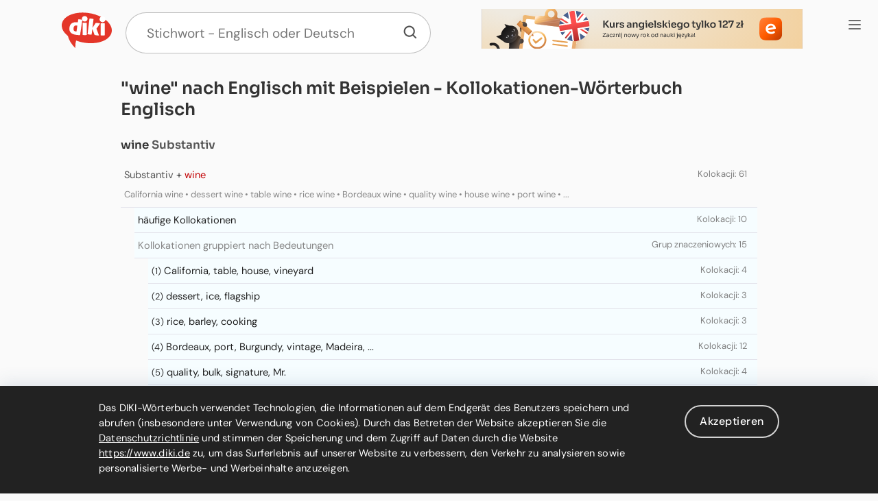

--- FILE ---
content_type: text/html; charset=utf-8
request_url: https://www.diki.de/dictionary/collocations/wine/noun/California%20wine%2Cdessert%20wine/semantic-13
body_size: 10702
content:
<!DOCTYPE html>
<html>
<head>
<meta http-equiv="Content-Type" content="text/html; charset=UTF-8">
<title>&quot;wine&quot; nach Englisch mit Beispielen - Kollokationen-Wörterbuch Englisch - Diki.de</title>
<link rel="apple-touch-icon" sizes="180x180" href="/images/favicon/diki/apple-touch-icon.png">
<link rel="apple-touch-icon" sizes="180x180" href="/images/favicon/diki/apple-touch-icon-precomposed.png">
<link rel="apple-touch-icon" sizes="152x152" href="/images/favicon/diki/apple-touch-icon-152x152.png">
<link rel="apple-touch-icon" sizes="152x152" href="/images/favicon/diki/apple-touch-icon-152x152-precomposed.png">
<link rel="apple-touch-icon" sizes="120x120" href="/images/favicon/diki/apple-touch-icon-120x120.png">
<link rel="apple-touch-icon" sizes="120x120" href="/images/favicon/diki/apple-touch-icon-120x120-precomposed.png">
<link rel="icon" type="image/png" href="/images/favicon/diki/favicon-32x32.png" sizes="32x32">
<link rel="icon" type="image/png" href="/images/favicon/diki/favicon-16x16.png" sizes="16x16">
<link rel="manifest" href="/images/favicon/diki/manifest.json">
<link rel="mask-icon" href="/images/favicon/diki/safari-pinned-tab.svg" color="#5bbad5">
<link rel="shortcut icon" href="/images/favicon/diki/favicon.ico">
<meta name="msapplication-config" content="/images/favicon/diki/browserconfig.xml">
<meta name="theme-color" content="#ffffff">
<meta name="viewport" content="width=device-width, initial-scale=1.0, minimum-scale=1.0, maximum-scale=5.0">
<link rel="search" type="application/opensearchdescription+xml" href="/images/search-plugins/diki/osd-en_de.xml" title="Diki.de Englisch-Wörterbuch" />
<link rel="stylesheet" href="/css/20251217_155432/diki-bundle.css" type="text/css">
<link rel="stylesheet" href="/css/20250917_151204/diki-only.css" type="text/css">
<link rel="stylesheet" href="/css/20250917_151019/collocation-browser.css" type="text/css">
<script> const CSRF_TOKEN_NAME ="csrftoken"; const CSRF_TOKEN ="pEMyrryH93YlcuqhgosBK"</script>
<script src="/js/de_DE/20251208_113153/diki-bundle.js"></script>
<script src="/js/de_DE/20241113_133908/clearsearch.js"></script>
<script src="/js/de_DE/20250122_152908/diki-only.js"></script>
<script src="/js/de_DE/20200618_114245/collocation-browser.js"></script>
<meta name="google" value="notranslate">
<script>const etutor_domain="https://www.etutor.pl"</script></head>
<body class="isDesktop clearSearchForIosEnabled de_DE doNotPopupDikiOnDoubleClick dikibody" data-disable-error-logging="1">
<div class="thinHeaderMenuFixedPlacement standardLoggedInMenu"><div class="thinHeaderMenuRelativeToFixedPlacementBox"><div class="thinHeaderMenu"><p class="sideMenuButons"><a href="https://www.etutor.pl/account/login?redirectToken=3DutkVayPRJYvn2ebitBFQupI1btndglZV2cdB0GqAg2kU0pRKBQhWpyjqPb808_trU74EV7xzFf_te5Rwt3JjAs36liPvZZDIewiwaPnP_Du07l64CVEwYZw3HP1m0aTocS9ggC2uyn8z5CQD2j7sGU_FqjdGlYHm83WGF5E3Y." class="buttonPrimaryStyle abstractButtonClass linkButtonClass"><span class="abstractButtonAppearance"><span class="buttonVerticalAlignReference"><span class="buttonVerticalAlignMiddle"><span class="buttonText">Einloggen</span></span></span></span></a><a href="https://www.etutor.pl/registration?redirectToken=B9wWvKpnZU3z9udDzi_pCOtKMlcJnFk_EYmtNYeiQEooTPehHpGCzq1zadS-u-BF4GDRho5KbBSDDpJRu_oJg4DwL36G5lH6Bql8TK87D81TN9nALx6yCRsX7GmypEpYwzrfyw0IjgTVXQbUFQH3I5AGqW0ty7gdNG6EAXpRJxs." class="buttonRegularStyle abstractButtonClass linkButtonClass"><span class="abstractButtonAppearance"><span class="buttonVerticalAlignReference"><span class="buttonVerticalAlignMiddle"><span class="buttonText">Registrieren</span></span></span></span></a></p><div class="sideMenuBox"><div class="menuItem  outsideLink"><a href="https://www.etutor.pl/kursy-angielskiego?utm_source=diki.de&amp;utm_medium=link&amp;utm_campaign=diki_header_link&amp;utm_content=diki_header_kurs_angielskiego_online"><img class="menuItemIcon" src="/images/icons/header/icon-mortarboard.svg" alt="" width="24px" height="24px">eTutor Englisch-Kurs</a></div><div class="menuItem "><a href="/dictionary/last-searches"><img class="menuItemIcon" src="/images/icons/header/icon-history.svg" alt="Clock" width="24px" height="24px">Suchhistorie</a></div><div class="menuItem "><a href="/podcasts?foreignLanguage=en"><img class="menuItemIcon" src="/images/icons/header/icon-podcasts.svg" alt="" width="24px" height="24px">Podcasts</a></div></div><div class="menuItem  switchItem"><a href="/dictionary/settings/setAutoplayOff/8eJt1-KSfQb7nrsgjaSgb9ITd90LFX58rfRX8U1HY8yluFsdFd2TJ2exjMHXd-C_XRh4dsVT-EM7yUsQpzmmrMiFLI1MhVaoCFcf0JMcI9eJPKFti6xQOwQsGQXos5vdUMpCI2xRYrGDx7bGERToDyM-OrAe4m76VPYMWOdOvGw."><div class="switchContainer">Autoplay<label class="switch"><input id="autoplaySwitch" type="checkbox"  checked><span class="slider round"></span></label><div class="clear"></div></div></a></div><div class="menuItem"><form method="get" id="changeLocaleSettingsForm" class="changeLocaleForm burgerMenuItem"><div id="locale_box" class="customSelectBox selectMainLevelBox selectWithImages"><div class="arrowBox"><span class="arrow"></span></div><div class="displaySelect"><img src="/images/icons/header/icon-globe.svg" alt="Globe" width="20px" height="20px" class="globe absmiddle flag doNotScaleImage">Deutsch</div><select name="locale" id="locale" onchange="setTimeout(function() { $(&quot;#changeLocaleSettingsForm&quot;).trigger(&quot;submit&quot;); $(this).parent().html(AJAX_LOADER_IMG);}, 10);" class="selectWithImages customSelectSelect"><option value="de_DE" selected="selected" selected="true"><img src="/images/icons/header/icon-globe.svg" alt="Globe" width="20px" height="20px" class="globe absmiddle flag doNotScaleImage">Deutsch</option><option value="en_GB">English</option></select><div class="customSelectOptionsBox mainLevelOptionsBox hidden"><span id="de_DE" class="customSelectOption selected"><img src="/images/icons/header/icon-globe.svg" alt="Globe" width="20px" height="20px" class="globe absmiddle flag doNotScaleImage">Deutsch</span><span id="en_GB" class="customSelectOption">English</span></div></div><script>$(function() {(new CustomSelect("#locale_box"));});</script></form></div><div class="menuItem  twoLineMenuItem"><a href="/dictionary/about/browser-integration"><img class="menuItemIcon" src="/images/icons/header/icon-app.svg" alt="App" width="24px" height="24px">Diki-Plugins</a></div><div class="menuItem "><a href="/dictionary/about"><img class="menuItemIcon" src="/images/icons/header/icon-Diki.svg" alt="Diki" width="24px" height="24px">Über das Diki-Wörterbuch</a></div><div class="menuItem "><a href="/dictionary/about/contact/message?bugReportType=dikisuggestion"><img class="menuItemIcon" src="/images/icons/header/icon-suggestion.svg" alt="Bubble" width="24px" height="24px">Vorschlag melden</a></div></div></div></div>          <div class="dikiHeaderMenuIcon">
        <div id="thinHeaderMenuIcon"><div class="chop"></div></div>      </div>
          <div class="dikitop">
      
      <div class="dikiHeaderAndInputSearchContainer">
                  <div class="salesManagoEntryBanner" id="smb_7546"></div>                <div class="dikiHeaderLogo">
          <a href="/englisch-woerterbuch">
            <img src="/images/diki/diki_logo.svg" width="73" height="58" alt="Diki.de - Multimediales WörterbuchEnglisch Polnisch" class="absmiddle doNotScaleImage">          </a>
        </div>
        <div class="dikiHeaderInputSearch">
              <form class="dikiSearchForm dikiSearchHeaderTop"
          action="/englisch-woerterbuch"
          method="get">
    <input type="search" class="dikiSearchInputField doNotPopupDikiOnDoubleClick" name="q"
             value=""              autocomplete="off" autocorrect="off" autocapitalize="none" spellcheck="false"  x-webkit-speech="x-webkit-speech"
             lang="en"
             accesskey="w" placeholder="Stichwort - Englisch oder Deutsch" /><div class="autocompleteResults en"></div>    <button type="submit" class="dikiSearchMainPageSubmit" title="Szukaj"></button>    </form>        </div>
      </div>

    </div>
    <div id="contentWrapper"><div class="dikicolumn">
  <h1>&quot;wine&quot; nach Englisch mit Beispielen - Kollokationen-Wörterbuch Englisch</h1>
      <div class="collocationBrowser">
              <div class="collocationHeadword">
          <h2 class="collocationHeadwordHeader">
            wine            <span class="headerPartOfSpeech">Substantiv</span>
          </h2>

          <div class="collocationHeadwordContent">
                <div class="collocationHeadwordGroup"          data-headword-id=6525         data-type-group-id=5>

      <div class="collocationHeadwordGroupHeader" title="Klicken Sie, um die Kollokationen einzublenden.">
        <div class="headerContent">
          <span class="headerPartOfSpeech">Substantiv</span> + <em>wine</em>
          <div class="collocationCountInGroup">Kolokacji: 61</div>
          <div class="collocationHeadwordGroupAbstract">California wine • dessert wine • table wine • rice wine • Bordeaux wine • quality wine • house wine • port wine • ...</div>
        </div>
      </div>

      <div class="collocationHeadwordGroupContent">
            <div class="collocationList bestGroupingView">

      <div class="collocationListHeader" title="Hier klicken, um Kollokationen einzublenden.">
        <div class="headerContent">
          <a href="https://www.diki.pl/dictionary/collocations/wine/noun/California%20wine%2Cdessert%20wine/best#current" class="collocationBrowseLink">
            häufige Kollokationen          </a>

          <div class="collocationCountInGroup">Kolokacji: 10</div>
        </div>
      </div>

      <div class="collocationListContent hidden">
              </div>

    </div>
        <div class="collocationList semanticGroupingView">

      <div class="collocationListHeader" title="Hier klicken, um Kollokationen einzublenden.">
        <div class="headerContent">
          <a href="https://www.diki.pl/dictionary/collocations/wine/noun/California%20wine%2Cdessert%20wine/semantic#current" class="collocationBrowseLink gray">
            Kollokationen gruppiert nach Bedeutungen          </a>

          <div class="collocationCountInGroup">Grup znaczeniowych: 15</div>
        </div>
      </div>

      <div class="collocationListContent">
            <div class="collocationList semanticGroup"          data-collocation-group-number=1>

      <div class="collocationListHeader" title="Hier klicken, um Kollokationen einzublenden.">
        <div class="headerContent">
          <span class="collocationNumber">(1)</span>
          <a href="https://www.diki.pl/dictionary/collocations/wine/noun/California%20wine%2Cdessert%20wine/semantic-1#current" class="collocationBrowseLink">California, table, house, vineyard</a>

          <div class="collocationCountInGroup">Kolokacji: 4</div>
        </div>
      </div>

      <div class="collocationListContent hidden">
              </div>

    </div>
        <div class="collocationList semanticGroup"          data-collocation-group-number=2>

      <div class="collocationListHeader" title="Hier klicken, um Kollokationen einzublenden.">
        <div class="headerContent">
          <span class="collocationNumber">(2)</span>
          <a href="https://www.diki.pl/dictionary/collocations/wine/noun/California%20wine%2Cdessert%20wine/semantic-2#current" class="collocationBrowseLink">dessert, ice, flagship</a>

          <div class="collocationCountInGroup">Kolokacji: 3</div>
        </div>
      </div>

      <div class="collocationListContent hidden">
              </div>

    </div>
        <div class="collocationList semanticGroup"          data-collocation-group-number=3>

      <div class="collocationListHeader" title="Hier klicken, um Kollokationen einzublenden.">
        <div class="headerContent">
          <span class="collocationNumber">(3)</span>
          <a href="https://www.diki.pl/dictionary/collocations/wine/noun/California%20wine%2Cdessert%20wine/semantic-3#current" class="collocationBrowseLink">rice, barley, cooking</a>

          <div class="collocationCountInGroup">Kolokacji: 3</div>
        </div>
      </div>

      <div class="collocationListContent hidden">
              </div>

    </div>
        <div class="collocationList semanticGroup"          data-collocation-group-number=4>

      <div class="collocationListHeader" title="Hier klicken, um Kollokationen einzublenden.">
        <div class="headerContent">
          <span class="collocationNumber">(4)</span>
          <a href="https://www.diki.pl/dictionary/collocations/wine/noun/California%20wine%2Cdessert%20wine/semantic-4#current" class="collocationBrowseLink">Bordeaux, port, Burgundy, vintage, Madeira, ...</a>

          <div class="collocationCountInGroup">Kolokacji: 12</div>
        </div>
      </div>

      <div class="collocationListContent hidden">
              </div>

    </div>
        <div class="collocationList semanticGroup"          data-collocation-group-number=5>

      <div class="collocationListHeader" title="Hier klicken, um Kollokationen einzublenden.">
        <div class="headerContent">
          <span class="collocationNumber">(5)</span>
          <a href="https://www.diki.pl/dictionary/collocations/wine/noun/California%20wine%2Cdessert%20wine/semantic-5#current" class="collocationBrowseLink">quality, bulk, signature, Mr.</a>

          <div class="collocationCountInGroup">Kolokacji: 4</div>
        </div>
      </div>

      <div class="collocationListContent hidden">
              </div>

    </div>
        <div class="collocationList semanticGroup"          data-collocation-group-number=6>

      <div class="collocationListHeader" title="Hier klicken, um Kollokationen einzublenden.">
        <div class="headerContent">
          <span class="collocationNumber">(6)</span>
          <a href="https://www.diki.pl/dictionary/collocations/wine/noun/California%20wine%2Cdessert%20wine/semantic-6#current" class="collocationBrowseLink">Summer, April, harvest</a>

          <div class="collocationCountInGroup">Kolokacji: 3</div>
        </div>
      </div>

      <div class="collocationListContent hidden">
              </div>

    </div>
        <div class="collocationList semanticGroup"          data-collocation-group-number=7>

      <div class="collocationListHeader" title="Hier klicken, um Kollokationen einzublenden.">
        <div class="headerContent">
          <span class="collocationNumber">(7)</span>
          <a href="https://www.diki.pl/dictionary/collocations/wine/noun/California%20wine%2Cdessert%20wine/semantic-7#current" class="collocationBrowseLink">jug, palm, cup</a>

          <div class="collocationCountInGroup">Kolokacji: 3</div>
        </div>
      </div>

      <div class="collocationListContent hidden">
              </div>

    </div>
        <div class="collocationList semanticGroup"          data-collocation-group-number=8>

      <div class="collocationListHeader" title="Hier klicken, um Kollokationen einzublenden.">
        <div class="headerContent">
          <span class="collocationNumber">(8)</span>
          <a href="https://www.diki.pl/dictionary/collocations/wine/noun/California%20wine%2Cdessert%20wine/semantic-8#current" class="collocationBrowseLink">fruit, grape, plum, apple, elderberry, ...</a>

          <div class="collocationCountInGroup">Kolokacji: 10</div>
        </div>
      </div>

      <div class="collocationListContent hidden">
              </div>

    </div>
        <div class="collocationList semanticGroup"          data-collocation-group-number=9>

      <div class="collocationListHeader" title="Hier klicken, um Kollokationen einzublenden.">
        <div class="headerContent">
          <span class="collocationNumber">(9)</span>
          <a href="https://www.diki.pl/dictionary/collocations/wine/noun/California%20wine%2Cdessert%20wine/semantic-9#current" class="collocationBrowseLink">Michael, drinking, sip, drink</a>

          <div class="collocationCountInGroup">Kolokacji: 4</div>
        </div>
      </div>

      <div class="collocationListContent hidden">
              </div>

    </div>
        <div class="collocationList semanticGroup"          data-collocation-group-number=10>

      <div class="collocationListHeader" title="Hier klicken, um Kollokationen einzublenden.">
        <div class="headerContent">
          <span class="collocationNumber">(10)</span>
          <a href="https://www.diki.pl/dictionary/collocations/wine/noun/California%20wine%2Cdessert%20wine/semantic-10#current" class="collocationBrowseLink">Rhone, Rhine, estate, boutique, country, ...</a>

          <div class="collocationCountInGroup">Kolokacji: 6</div>
        </div>
      </div>

      <div class="collocationListContent hidden">
              </div>

    </div>
        <div class="collocationList semanticGroup"          data-collocation-group-number=11>

      <div class="collocationListHeader" title="Hier klicken, um Kollokationen einzublenden.">
        <div class="headerContent">
          <span class="collocationNumber">(11)</span>
          <a href="https://www.diki.pl/dictionary/collocations/wine/noun/California%20wine%2Cdessert%20wine/semantic-11#current" class="collocationBrowseLink">communion, cult</a>

          <div class="collocationCountInGroup">Kolokacji: 2</div>
        </div>
      </div>

      <div class="collocationListContent hidden">
              </div>

    </div>
        <div class="collocationList semanticGroup"          data-collocation-group-number=12>

      <div class="collocationListHeader" title="Hier klicken, um Kollokationen einzublenden.">
        <div class="headerContent">
          <span class="collocationNumber">(12)</span>
          <a href="https://www.diki.pl/dictionary/collocations/wine/noun/California%20wine%2Cdessert%20wine/semantic-12#current" class="collocationBrowseLink">honey, Astor</a>

          <div class="collocationCountInGroup">Kolokacji: 2</div>
        </div>
      </div>

      <div class="collocationListContent hidden">
              </div>

    </div>
        <div class="collocationList semanticGroup" id="current"         data-collocation-group-number=13>

      <div class="collocationListHeader" title="Hier klicken, um Kollokationen einzublenden.">
        <div class="headerContent">
          <span class="collocationNumber">(13)</span>
          <a href="https://www.diki.pl/dictionary/collocations/wine/noun/California%20wine%2Cdessert%20wine/semantic-13#current" class="collocationBrowseLink">Gallo</a>

          <div class="collocationCountInGroup">Kolokacji: 1</div>
        </div>
      </div>

      <div class="collocationListContent">
            <div class="browsedCollocation"  data-collocation-id=920354>
      <div class="browsedCollocationHeader "
           title="Hier klicken, um Beispielsaufgaben zu lösen.">
        <div class="headerContent">
          <span class="collocationNumber">1.</span>

                      <span class="withAutomaticTranslation"><a href="/slownik-angielskiego?q=Gallo+wine" class="collocationSearchLink">Gallo wine</a></span>
          
           
                      <span class="automaticCollocationTranslation"
                  title="Automatische Übersetzung (wir garantieren seine Korrektheit nicht)">
              = Gallo wino            </span>
          
                    <a href="https://www.diki.pl/dictionary/collocations/wine/noun/California%20wine%2Cdessert%20wine/semantic-13/Gallo%20wine#current"
             class="collocationBrowseLink">Gallo wine</a>
          
          <div class="rightfloat">    <div class="collocationalityBox" title="Schwache Kollokation | Stärke der Kollokation: 2% | Erscheinungen in verschiedenen Sätzen: 28">
      <div class="collocationalityBoxBorder">
        <div class="collocationalityBoxStrap" style="width:1px;background-color:hsl(2,60%,70%);"></div>
      </div>
          </div>
    </div>
                  </div>
      </div>

      <div class="browsedCollocationContent collocationSentences hidden">
              </div>

    </div>
          </div>

    </div>
        <div class="collocationList semanticGroup"          data-collocation-group-number=14>

      <div class="collocationListHeader" title="Hier klicken, um Kollokationen einzublenden.">
        <div class="headerContent">
          <span class="collocationNumber">(14)</span>
          <a href="https://www.diki.pl/dictionary/collocations/wine/noun/California%20wine%2Cdessert%20wine/semantic-14#current" class="collocationBrowseLink">brandy, aperitif</a>

          <div class="collocationCountInGroup">Kolokacji: 2</div>
        </div>
      </div>

      <div class="collocationListContent hidden">
              </div>

    </div>
        <div class="collocationList semanticGroup"          data-collocation-group-number=15>

      <div class="collocationListHeader" title="Hier klicken, um Kollokationen einzublenden.">
        <div class="headerContent">
          <span class="collocationNumber">(15)</span>
          <a href="https://www.diki.pl/dictionary/collocations/wine/noun/California%20wine%2Cdessert%20wine/semantic-15#current" class="collocationBrowseLink">supermarket, DOC</a>

          <div class="collocationCountInGroup">Kolokacji: 2</div>
        </div>
      </div>

      <div class="collocationListContent hidden">
              </div>

    </div>
          </div>

    </div>
          </div>

    </div>
        <div class="collocationHeadwordGroup"          data-headword-id=6525         data-type-group-id=6>

      <div class="collocationHeadwordGroupHeader" title="Klicken Sie, um die Kollokationen einzublenden.">
        <div class="headerContent">
          <em>wine</em> + <span class="headerPartOfSpeech">Substantiv</span>
          <div class="collocationCountInGroup">Kolokacji: 147</div>
          <div class="collocationHeadwordGroupAbstract">wine list • wine cellar • wine bar • wine bottle • wine glass • wine industry • wine region • wine sauce • wine shop • wine merchant • ...</div>
        </div>
      </div>

      <div class="collocationHeadwordGroupContent hidden">
            <div class="collocationList bestGroupingView">

      <div class="collocationListHeader" title="Hier klicken, um Kollokationen einzublenden.">
        <div class="headerContent">
          <a href="https://www.diki.pl/dictionary/collocations/wine/noun/wine%20list%2Cwine%20cellar/best#current" class="collocationBrowseLink">
            häufige Kollokationen          </a>

          <div class="collocationCountInGroup">Kolokacji: 38</div>
        </div>
      </div>

      <div class="collocationListContent hidden">
              </div>

    </div>
        <div class="collocationList semanticGroupingView">

      <div class="collocationListHeader" title="Hier klicken, um Kollokationen einzublenden.">
        <div class="headerContent">
          <a href="https://www.diki.pl/dictionary/collocations/wine/noun/wine%20list%2Cwine%20cellar/semantic#current" class="collocationBrowseLink gray">
            Kollokationen gruppiert nach Bedeutungen          </a>

          <div class="collocationCountInGroup">Grup znaczeniowych: 31</div>
        </div>
      </div>

      <div class="collocationListContent hidden">
            <div class="collocationList semanticGroup"          data-collocation-group-number=1>

      <div class="collocationListHeader" title="Hier klicken, um Kollokationen einzublenden.">
        <div class="headerContent">
          <span class="collocationNumber">(1)</span>
          <a href="https://www.diki.pl/dictionary/collocations/wine/noun/wine%20list%2Cwine%20cellar/semantic-1#current" class="collocationBrowseLink">list, bar, region, country, world, ...</a>

          <div class="collocationCountInGroup">Kolokacji: 12</div>
        </div>
      </div>

      <div class="collocationListContent hidden">
              </div>

    </div>
        <div class="collocationList semanticGroup"          data-collocation-group-number=2>

      <div class="collocationListHeader" title="Hier klicken, um Kollokationen einzublenden.">
        <div class="headerContent">
          <span class="collocationNumber">(2)</span>
          <a href="https://www.diki.pl/dictionary/collocations/wine/noun/wine%20list%2Cwine%20cellar/semantic-2#current" class="collocationBrowseLink">cellar, storage, warehouse, museum</a>

          <div class="collocationCountInGroup">Kolokacji: 4</div>
        </div>
      </div>

      <div class="collocationListContent hidden">
              </div>

    </div>
        <div class="collocationList semanticGroup"          data-collocation-group-number=3>

      <div class="collocationListHeader" title="Hier klicken, um Kollokationen einzublenden.">
        <div class="headerContent">
          <span class="collocationNumber">(3)</span>
          <a href="https://www.diki.pl/dictionary/collocations/wine/noun/wine%20list%2Cwine%20cellar/semantic-3#current" class="collocationBrowseLink">bottle, jug, cork, flask, carafe, ...</a>

          <div class="collocationCountInGroup">Kolokacji: 6</div>
        </div>
      </div>

      <div class="collocationListContent hidden">
              </div>

    </div>
        <div class="collocationList semanticGroup"          data-collocation-group-number=4>

      <div class="collocationListHeader" title="Hier klicken, um Kollokationen einzublenden.">
        <div class="headerContent">
          <span class="collocationNumber">(4)</span>
          <a href="https://www.diki.pl/dictionary/collocations/wine/noun/wine%20list%2Cwine%20cellar/semantic-4#current" class="collocationBrowseLink">glass, cup, goblet</a>

          <div class="collocationCountInGroup">Kolokacji: 3</div>
        </div>
      </div>

      <div class="collocationListContent hidden">
              </div>

    </div>
        <div class="collocationList semanticGroup"          data-collocation-group-number=5>

      <div class="collocationListHeader" title="Hier klicken, um Kollokationen einzublenden.">
        <div class="headerContent">
          <span class="collocationNumber">(5)</span>
          <a href="https://www.diki.pl/dictionary/collocations/wine/noun/wine%20list%2Cwine%20cellar/semantic-5#current" class="collocationBrowseLink">industry, merchant, business, trade, market, ...</a>

          <div class="collocationCountInGroup">Kolokacji: 14</div>
        </div>
      </div>

      <div class="collocationListContent hidden">
              </div>

    </div>
        <div class="collocationList semanticGroup"          data-collocation-group-number=6>

      <div class="collocationListHeader" title="Hier klicken, um Kollokationen einzublenden.">
        <div class="headerContent">
          <span class="collocationNumber">(6)</span>
          <a href="https://www.diki.pl/dictionary/collocations/wine/noun/wine%20list%2Cwine%20cellar/semantic-6#current" class="collocationBrowseLink">sauce, vinegar, vinaigrette, marinade</a>

          <div class="collocationCountInGroup">Kolokacji: 4</div>
        </div>
      </div>

      <div class="collocationListContent hidden">
              </div>

    </div>
        <div class="collocationList semanticGroup"          data-collocation-group-number=7>

      <div class="collocationListHeader" title="Hier klicken, um Kollokationen einzublenden.">
        <div class="headerContent">
          <span class="collocationNumber">(7)</span>
          <a href="https://www.diki.pl/dictionary/collocations/wine/noun/wine%20list%2Cwine%20cellar/semantic-7#current" class="collocationBrowseLink">shop, Spectator, store</a>

          <div class="collocationCountInGroup">Kolokacji: 3</div>
        </div>
      </div>

      <div class="collocationListContent hidden">
              </div>

    </div>
        <div class="collocationList semanticGroup"          data-collocation-group-number=8>

      <div class="collocationListHeader" title="Hier klicken, um Kollokationen einzublenden.">
        <div class="headerContent">
          <span class="collocationNumber">(8)</span>
          <a href="https://www.diki.pl/dictionary/collocations/wine/noun/wine%20list%2Cwine%20cellar/semantic-8#current" class="collocationBrowseLink">tasting, drinker, consumption, taster, drinking, ...</a>

          <div class="collocationCountInGroup">Kolokacji: 6</div>
        </div>
      </div>

      <div class="collocationListContent hidden">
              </div>

    </div>
        <div class="collocationList semanticGroup"          data-collocation-group-number=9>

      <div class="collocationListHeader" title="Hier klicken, um Kollokationen einzublenden.">
        <div class="headerContent">
          <span class="collocationNumber">(9)</span>
          <a href="https://www.diki.pl/dictionary/collocations/wine/noun/wine%20list%2Cwine%20cellar/semantic-9#current" class="collocationBrowseLink">maker, production, producer, making, shipment, ...</a>

          <div class="collocationCountInGroup">Kolokacji: 6</div>
        </div>
      </div>

      <div class="collocationListContent hidden">
              </div>

    </div>
        <div class="collocationList semanticGroup"          data-collocation-group-number=10>

      <div class="collocationListHeader" title="Hier klicken, um Kollokationen einzublenden.">
        <div class="headerContent">
          <span class="collocationNumber">(10)</span>
          <a href="https://www.diki.pl/dictionary/collocations/wine/noun/wine%20list%2Cwine%20cellar/semantic-10#current" class="collocationBrowseLink">grape, spritzer, varietals</a>

          <div class="collocationCountInGroup">Kolokacji: 3</div>
        </div>
      </div>

      <div class="collocationListContent hidden">
              </div>

    </div>
        <div class="collocationList semanticGroup"          data-collocation-group-number=11>

      <div class="collocationListHeader" title="Hier klicken, um Kollokationen einzublenden.">
        <div class="headerContent">
          <span class="collocationNumber">(11)</span>
          <a href="https://www.diki.pl/dictionary/collocations/wine/noun/wine%20list%2Cwine%20cellar/semantic-11#current" class="collocationBrowseLink">expert, steward, red, collector, waiter, ...</a>

          <div class="collocationCountInGroup">Kolokacji: 7</div>
        </div>
      </div>

      <div class="collocationListContent hidden">
              </div>

    </div>
        <div class="collocationList semanticGroup"          data-collocation-group-number=12>

      <div class="collocationListHeader" title="Hier klicken, um Kollokationen einzublenden.">
        <div class="headerContent">
          <span class="collocationNumber">(12)</span>
          <a href="https://www.diki.pl/dictionary/collocations/wine/noun/wine%20list%2Cwine%20cellar/semantic-12#current" class="collocationBrowseLink">lover, enthusiast, buff, aficionado, fan</a>

          <div class="collocationCountInGroup">Kolokacji: 5</div>
        </div>
      </div>

      <div class="collocationListContent hidden">
              </div>

    </div>
        <div class="collocationList semanticGroup" id="current"         data-collocation-group-number=13>

      <div class="collocationListHeader" title="Hier klicken, um Kollokationen einzublenden.">
        <div class="headerContent">
          <span class="collocationNumber">(13)</span>
          <a href="https://www.diki.pl/dictionary/collocations/wine/noun/wine%20list%2Cwine%20cellar/semantic-13#current" class="collocationBrowseLink">writer, rack, press, column, magazine, ...</a>

          <div class="collocationCountInGroup">Kolokacji: 7</div>
        </div>
      </div>

      <div class="collocationListContent">
            <div class="browsedCollocation"  data-collocation-id=4624913>
      <div class="browsedCollocationHeader "
           title="Hier klicken, um Beispielsaufgaben zu lösen.">
        <div class="headerContent">
          <span class="collocationNumber">1.</span>

                      <span class="withAutomaticTranslation"><a href="/slownik-angielskiego?q=wine+writer" class="collocationSearchLink">wine writer</a></span>
          
           
                      <span class="automaticCollocationTranslation"
                  title="Automatische Übersetzung (wir garantieren seine Korrektheit nicht)">
              = pisarz winny            </span>
          
                    <a href="https://www.diki.pl/dictionary/collocations/wine/noun/wine%20list%2Cwine%20cellar/semantic-13/wine%20writer#current"
             class="collocationBrowseLink">wine writer</a>
          
          <div class="rightfloat">    <div class="collocationalityBox" title="Normale Kollokation | Stärke der Kollokation: 51% | Erscheinungen in verschiedenen Sätzen: 329">
      <div class="collocationalityBoxBorder">
        <div class="collocationalityBoxStrap" style="width:26px;background-color:hsl(51,60%,70%);"></div>
      </div>
          </div>
    </div>
                  </div>
      </div>

      <div class="browsedCollocationContent collocationSentences hidden">
              </div>

    </div>
        <div class="browsedCollocation"  data-collocation-id=4623938>
      <div class="browsedCollocationHeader "
           title="Hier klicken, um Beispielsaufgaben zu lösen.">
        <div class="headerContent">
          <span class="collocationNumber">2.</span>

                      <a href="/slownik-angielskiego?q=wine+rack" class="collocationSearchLink">wine rack</a>          
           <span class="recordingsAndTranscriptions"><span class="en-GB hasRecording" title="British English"><span class="audioIcon icon-sound dontprint soundOnClick" tabindex="-1" data-audio-url="/images-common/en/mp3/wine_rack.mp3"></span></span></span>
                      = stelaż na butelki z winem          
                    <a href="https://www.diki.pl/dictionary/collocations/wine/noun/wine%20list%2Cwine%20cellar/semantic-13/wine%20rack#current"
             class="collocationBrowseLink">wine rack</a>
          
          <div class="rightfloat">    <div class="collocationalityBox" title="Normale Kollokation | Stärke der Kollokation: 40% | Erscheinungen in verschiedenen Sätzen: 252">
      <div class="collocationalityBoxBorder">
        <div class="collocationalityBoxStrap" style="width:20px;background-color:hsl(40,60%,70%);"></div>
      </div>
          </div>
    </div>
              <div class="collocationVariations">
      <a href="/slownik-angielskiego?q=Wine+Rack" class="collocationSearchLink">Wine Rack</a>    </div>
            </div>
      </div>

      <div class="browsedCollocationContent collocationSentences hidden">
              </div>

    </div>
        <div class="browsedCollocation"  data-collocation-id=4623345>
      <div class="browsedCollocationHeader "
           title="Hier klicken, um Beispielsaufgaben zu lösen.">
        <div class="headerContent">
          <span class="collocationNumber">3.</span>

                      <a href="/slownik-angielskiego?q=wine+press" class="collocationSearchLink">wine press</a>          
           <span class="recordingsAndTranscriptions"><span class="en-GB hasRecording" title="British English"><span class="audioIcon icon-sound dontprint soundOnClick" tabindex="-1" data-audio-url="/images-common/en/mp3/wine_press.mp3"></span></span></span>
                      = tłocznia do winogron, prasa do wina, tłocznia do wina          
                    <a href="https://www.diki.pl/dictionary/collocations/wine/noun/wine%20list%2Cwine%20cellar/semantic-13/wine%20press#current"
             class="collocationBrowseLink">wine press</a>
          
          <div class="rightfloat">    <div class="collocationalityBox" title="Schwache Kollokation | Stärke der Kollokation: 26% | Erscheinungen in verschiedenen Sätzen: 211">
      <div class="collocationalityBoxBorder">
        <div class="collocationalityBoxStrap" style="width:13px;background-color:hsl(26,60%,70%);"></div>
      </div>
          </div>
    </div>
                  </div>
      </div>

      <div class="browsedCollocationContent collocationSentences hidden">
              </div>

    </div>
        <div class="browsedCollocation"  data-collocation-id=4624777>
      <div class="browsedCollocationHeader "
           title="Hier klicken, um Beispielsaufgaben zu lösen.">
        <div class="headerContent">
          <span class="collocationNumber">4.</span>

                      <span class="withAutomaticTranslation"><a href="/slownik-angielskiego?q=wine+column" class="collocationSearchLink">wine column</a></span>
          
           
                      <span class="automaticCollocationTranslation"
                  title="Automatische Übersetzung (wir garantieren seine Korrektheit nicht)">
              = kolumna winna            </span>
          
                    <a href="https://www.diki.pl/dictionary/collocations/wine/noun/wine%20list%2Cwine%20cellar/semantic-13/wine%20column#current"
             class="collocationBrowseLink">wine column</a>
          
          <div class="rightfloat">    <div class="collocationalityBox" title="Schwache Kollokation | Stärke der Kollokation: 26% | Erscheinungen in verschiedenen Sätzen: 174">
      <div class="collocationalityBoxBorder">
        <div class="collocationalityBoxStrap" style="width:13px;background-color:hsl(26,60%,70%);"></div>
      </div>
          </div>
    </div>
                  </div>
      </div>

      <div class="browsedCollocationContent collocationSentences hidden">
              </div>

    </div>
        <div class="browsedCollocation"  data-collocation-id=4621990>
      <div class="browsedCollocationHeader "
           title="Hier klicken, um Beispielsaufgaben zu lösen.">
        <div class="headerContent">
          <span class="collocationNumber">5.</span>

                      <span class="withAutomaticTranslation"><a href="/slownik-angielskiego?q=Food+Wine+magazine" class="collocationSearchLink">Food Wine magazine</a></span>
          
           
                      <span class="automaticCollocationTranslation"
                  title="Automatische Übersetzung (wir garantieren seine Korrektheit nicht)">
              = Magazyn spożywczy winny            </span>
          
                    <a href="https://www.diki.pl/dictionary/collocations/wine/noun/wine%20list%2Cwine%20cellar/semantic-13/Food%20Wine%20magazine#current"
             class="collocationBrowseLink">Food Wine magazine</a>
          
          <div class="rightfloat">    <div class="collocationalityBox" title="Schwache Kollokation | Stärke der Kollokation: 14% | Erscheinungen in verschiedenen Sätzen: 158">
      <div class="collocationalityBoxBorder">
        <div class="collocationalityBoxStrap" style="width:7px;background-color:hsl(14,60%,70%);"></div>
      </div>
          </div>
    </div>
                  </div>
      </div>

      <div class="browsedCollocationContent collocationSentences hidden">
              </div>

    </div>
        <div class="browsedCollocation"  data-collocation-id=4625036>
      <div class="browsedCollocationHeader "
           title="Hier klicken, um Beispielsaufgaben zu lösen.">
        <div class="headerContent">
          <span class="collocationNumber">6.</span>

                      <span class="withAutomaticTranslation"><a href="/slownik-angielskiego?q=wine+magazine" class="collocationSearchLink">wine magazine</a></span>
          
           
                      <span class="automaticCollocationTranslation"
                  title="Automatische Übersetzung (wir garantieren seine Korrektheit nicht)">
              = magazyn winny            </span>
          
                    <a href="https://www.diki.pl/dictionary/collocations/wine/noun/wine%20list%2Cwine%20cellar/semantic-13/wine%20magazine#current"
             class="collocationBrowseLink">wine magazine</a>
          
          <div class="rightfloat">    <div class="collocationalityBox" title="Schwache Kollokation | Stärke der Kollokation: 12% | Erscheinungen in verschiedenen Sätzen: 96">
      <div class="collocationalityBoxBorder">
        <div class="collocationalityBoxStrap" style="width:6px;background-color:hsl(12,60%,70%);"></div>
      </div>
          </div>
    </div>
              <div class="collocationVariations">
      <a href="/slownik-angielskiego?q=Wine+magazine" class="collocationSearchLink">Wine magazine</a>    </div>
            </div>
      </div>

      <div class="browsedCollocationContent collocationSentences hidden">
              </div>

    </div>
        <div class="browsedCollocation"  data-collocation-id=4623439>
      <div class="browsedCollocationHeader "
           title="Hier klicken, um Beispielsaufgaben zu lösen.">
        <div class="headerContent">
          <span class="collocationNumber">7.</span>

                      <span class="withAutomaticTranslation"><a href="/slownik-angielskiego?q=wine+columnist" class="collocationSearchLink">wine columnist</a></span>
          
           
                      <span class="automaticCollocationTranslation"
                  title="Automatische Übersetzung (wir garantieren seine Korrektheit nicht)">
              = felietonista winny            </span>
          
                    <a href="https://www.diki.pl/dictionary/collocations/wine/noun/wine%20list%2Cwine%20cellar/semantic-13/wine%20columnist#current"
             class="collocationBrowseLink">wine columnist</a>
          
          <div class="rightfloat">    <div class="collocationalityBox" title="Schwache Kollokation | Stärke der Kollokation: 6% | Erscheinungen in verschiedenen Sätzen: 50">
      <div class="collocationalityBoxBorder">
        <div class="collocationalityBoxStrap" style="width:3px;background-color:hsl(6,60%,70%);"></div>
      </div>
          </div>
    </div>
                  </div>
      </div>

      <div class="browsedCollocationContent collocationSentences hidden">
              </div>

    </div>
          </div>

    </div>
        <div class="collocationList semanticGroup"          data-collocation-group-number=14>

      <div class="collocationListHeader" title="Hier klicken, um Kollokationen einzublenden.">
        <div class="headerContent">
          <span class="collocationNumber">(14)</span>
          <a href="https://www.diki.pl/dictionary/collocations/wine/noun/wine%20list%2Cwine%20cellar/semantic-14#current" class="collocationBrowseLink">festival, tour</a>

          <div class="collocationCountInGroup">Kolokacji: 2</div>
        </div>
      </div>

      <div class="collocationListContent hidden">
              </div>

    </div>
        <div class="collocationList semanticGroup"          data-collocation-group-number=15>

      <div class="collocationListHeader" title="Hier klicken, um Kollokationen einzublenden.">
        <div class="headerContent">
          <span class="collocationNumber">(15)</span>
          <a href="https://www.diki.pl/dictionary/collocations/wine/noun/wine%20list%2Cwine%20cellar/semantic-15#current" class="collocationBrowseLink">selection, variety, Advocate, collection, book, ...</a>

          <div class="collocationCountInGroup">Kolokacji: 9</div>
        </div>
      </div>

      <div class="collocationListContent hidden">
              </div>

    </div>
        <div class="collocationList semanticGroup"          data-collocation-group-number=16>

      <div class="collocationListHeader" title="Hier klicken, um Kollokationen einzublenden.">
        <div class="headerContent">
          <span class="collocationNumber">(16)</span>
          <a href="https://www.diki.pl/dictionary/collocations/wine/noun/wine%20list%2Cwine%20cellar/semantic-16#current" class="collocationBrowseLink">label, appellation, stain, brand</a>

          <div class="collocationCountInGroup">Kolokacji: 4</div>
        </div>
      </div>

      <div class="collocationListContent hidden">
              </div>

    </div>
        <div class="collocationList semanticGroup"          data-collocation-group-number=17>

      <div class="collocationListHeader" title="Hier klicken, um Kollokationen einzublenden.">
        <div class="headerContent">
          <span class="collocationNumber">(17)</span>
          <a href="https://www.diki.pl/dictionary/collocations/wine/noun/wine%20list%2Cwine%20cellar/semantic-17#current" class="collocationBrowseLink">cooler, refrigerator</a>

          <div class="collocationCountInGroup">Kolokacji: 2</div>
        </div>
      </div>

      <div class="collocationListContent hidden">
              </div>

    </div>
        <div class="collocationList semanticGroup"          data-collocation-group-number=18>

      <div class="collocationListHeader" title="Hier klicken, um Kollokationen einzublenden.">
        <div class="headerContent">
          <span class="collocationNumber">(18)</span>
          <a href="https://www.diki.pl/dictionary/collocations/wine/noun/wine%20list%2Cwine%20cellar/semantic-18#current" class="collocationBrowseLink">critic, director, educator, professional</a>

          <div class="collocationCountInGroup">Kolokacji: 4</div>
        </div>
      </div>

      <div class="collocationListContent hidden">
              </div>

    </div>
        <div class="collocationList semanticGroup"          data-collocation-group-number=19>

      <div class="collocationListHeader" title="Hier klicken, um Kollokationen einzublenden.">
        <div class="headerContent">
          <span class="collocationNumber">(19)</span>
          <a href="https://www.diki.pl/dictionary/collocations/wine/noun/wine%20list%2Cwine%20cellar/semantic-19#current" class="collocationBrowseLink">barrel, cask, jar, vessel, vat, ...</a>

          <div class="collocationCountInGroup">Kolokacji: 10</div>
        </div>
      </div>

      <div class="collocationListContent hidden">
              </div>

    </div>
        <div class="collocationList semanticGroup"          data-collocation-group-number=20>

      <div class="collocationListHeader" title="Hier klicken, um Kollokationen einzublenden.">
        <div class="headerContent">
          <span class="collocationNumber">(20)</span>
          <a href="https://www.diki.pl/dictionary/collocations/wine/noun/wine%20list%2Cwine%20cellar/semantic-20#current" class="collocationBrowseLink">connoisseur, consultant</a>

          <div class="collocationCountInGroup">Kolokacji: 2</div>
        </div>
      </div>

      <div class="collocationListContent hidden">
              </div>

    </div>
        <div class="collocationList semanticGroup"          data-collocation-group-number=21>

      <div class="collocationListHeader" title="Hier klicken, um Kollokationen einzublenden.">
        <div class="headerContent">
          <span class="collocationNumber">(21)</span>
          <a href="https://www.diki.pl/dictionary/collocations/wine/noun/wine%20list%2Cwine%20cellar/semantic-21#current" class="collocationBrowseLink">sales, price, quality</a>

          <div class="collocationCountInGroup">Kolokacji: 3</div>
        </div>
      </div>

      <div class="collocationListContent hidden">
              </div>

    </div>
        <div class="collocationList semanticGroup"          data-collocation-group-number=22>

      <div class="collocationListHeader" title="Hier klicken, um Kollokationen einzublenden.">
        <div class="headerContent">
          <span class="collocationNumber">(22)</span>
          <a href="https://www.diki.pl/dictionary/collocations/wine/noun/wine%20list%2Cwine%20cellar/semantic-22#current" class="collocationBrowseLink">company, distributor</a>

          <div class="collocationCountInGroup">Kolokacji: 2</div>
        </div>
      </div>

      <div class="collocationListContent hidden">
              </div>

    </div>
        <div class="collocationList semanticGroup"          data-collocation-group-number=23>

      <div class="collocationListHeader" title="Hier klicken, um Kollokationen einzublenden.">
        <div class="headerContent">
          <span class="collocationNumber">(23)</span>
          <a href="https://www.diki.pl/dictionary/collocations/wine/noun/wine%20list%2Cwine%20cellar/semantic-23#current" class="collocationBrowseLink">grower, harvest, vineyard</a>

          <div class="collocationCountInGroup">Kolokacji: 3</div>
        </div>
      </div>

      <div class="collocationListContent hidden">
              </div>

    </div>
        <div class="collocationList semanticGroup"          data-collocation-group-number=24>

      <div class="collocationListHeader" title="Hier klicken, um Kollokationen einzublenden.">
        <div class="headerContent">
          <span class="collocationNumber">(24)</span>
          <a href="https://www.diki.pl/dictionary/collocations/wine/noun/wine%20list%2Cwine%20cellar/semantic-24#current" class="collocationBrowseLink">Institute, snob, club, chateau, Society, ...</a>

          <div class="collocationCountInGroup">Kolokacji: 6</div>
        </div>
      </div>

      <div class="collocationListContent hidden">
              </div>

    </div>
        <div class="collocationList semanticGroup"          data-collocation-group-number=25>

      <div class="collocationListHeader" title="Hier klicken, um Kollokationen einzublenden.">
        <div class="headerContent">
          <span class="collocationNumber">(25)</span>
          <a href="https://www.diki.pl/dictionary/collocations/wine/noun/wine%20list%2Cwine%20cellar/semantic-25#current" class="collocationBrowseLink">buyer, competition</a>

          <div class="collocationCountInGroup">Kolokacji: 2</div>
        </div>
      </div>

      <div class="collocationListContent hidden">
              </div>

    </div>
        <div class="collocationList semanticGroup"          data-collocation-group-number=26>

      <div class="collocationListHeader" title="Hier klicken, um Kollokationen einzublenden.">
        <div class="headerContent">
          <span class="collocationNumber">(26)</span>
          <a href="https://www.diki.pl/dictionary/collocations/wine/noun/wine%20list%2Cwine%20cellar/semantic-26#current" class="collocationBrowseLink">dinner, broth, reception</a>

          <div class="collocationCountInGroup">Kolokacji: 3</div>
        </div>
      </div>

      <div class="collocationListContent hidden">
              </div>

    </div>
        <div class="collocationList semanticGroup"          data-collocation-group-number=27>

      <div class="collocationListHeader" title="Hier klicken, um Kollokationen einzublenden.">
        <div class="headerContent">
          <span class="collocationNumber">(27)</span>
          <a href="https://www.diki.pl/dictionary/collocations/wine/noun/wine%20list%2Cwine%20cellar/semantic-27#current" class="collocationBrowseLink">Route, gum, trail</a>

          <div class="collocationCountInGroup">Kolokacji: 3</div>
        </div>
      </div>

      <div class="collocationListContent hidden">
              </div>

    </div>
        <div class="collocationList semanticGroup"          data-collocation-group-number=28>

      <div class="collocationListHeader" title="Hier klicken, um Kollokationen einzublenden.">
        <div class="headerContent">
          <span class="collocationNumber">(28)</span>
          <a href="https://www.diki.pl/dictionary/collocations/wine/noun/wine%20list%2Cwine%20cellar/semantic-28#current" class="collocationBrowseLink">pairing, Classification, reduction, service</a>

          <div class="collocationCountInGroup">Kolokacji: 4</div>
        </div>
      </div>

      <div class="collocationListContent hidden">
              </div>

    </div>
        <div class="collocationList semanticGroup"          data-collocation-group-number=29>

      <div class="collocationListHeader" title="Hier klicken, um Kollokationen einzublenden.">
        <div class="headerContent">
          <span class="collocationNumber">(29)</span>
          <a href="https://www.diki.pl/dictionary/collocations/wine/noun/wine%20list%2Cwine%20cellar/semantic-29#current" class="collocationBrowseLink">taste, style, appreciation, culture</a>

          <div class="collocationCountInGroup">Kolokacji: 4</div>
        </div>
      </div>

      <div class="collocationListContent hidden">
              </div>

    </div>
        <div class="collocationList semanticGroup"          data-collocation-group-number=30>

      <div class="collocationListHeader" title="Hier klicken, um Kollokationen einzublenden.">
        <div class="headerContent">
          <span class="collocationNumber">(30)</span>
          <a href="https://www.diki.pl/dictionary/collocations/wine/noun/wine%20list%2Cwine%20cellar/semantic-30#current" class="collocationBrowseLink">Council, seminar</a>

          <div class="collocationCountInGroup">Kolokacji: 2</div>
        </div>
      </div>

      <div class="collocationListContent hidden">
              </div>

    </div>
        <div class="collocationList semanticGroup"          data-collocation-group-number=31>

      <div class="collocationListHeader" title="Hier klicken, um Kollokationen einzublenden.">
        <div class="headerContent">
          <span class="collocationNumber">(31)</span>
          <a href="https://www.diki.pl/dictionary/collocations/wine/noun/wine%20list%2Cwine%20cellar/semantic-31#current" class="collocationBrowseLink">suggestion, recommendation</a>

          <div class="collocationCountInGroup">Kolokacji: 2</div>
        </div>
      </div>

      <div class="collocationListContent hidden">
              </div>

    </div>
          </div>

    </div>
          </div>

    </div>
        <div class="collocationHeadwordGroup"          data-headword-id=6525         data-type-group-id=7>

      <div class="collocationHeadwordGroupHeader" title="Klicken Sie, um die Kollokationen einzublenden.">
        <div class="headerContent">
          <em>wine</em> + <span class="headerPartOfSpeech">Verb</span>
          <div class="collocationCountInGroup">Kolokacji: 38</div>
          <div class="collocationHeadwordGroupAbstract">wine makes • wine comes • wine goes • wine produces • wine flows • ...</div>
        </div>
      </div>

      <div class="collocationHeadwordGroupContent hidden">
            <div class="collocationList bestGroupingView">

      <div class="collocationListHeader" title="Hier klicken, um Kollokationen einzublenden.">
        <div class="headerContent">
          <a href="https://www.diki.pl/dictionary/collocations/wine/noun/wine%20makes%2Cwine%20comes/best#current" class="collocationBrowseLink">
            häufige Kollokationen          </a>

          <div class="collocationCountInGroup">Kolokacji: 5</div>
        </div>
      </div>

      <div class="collocationListContent hidden">
              </div>

    </div>
        <div class="collocationList semanticGroupingView">

      <div class="collocationListHeader" title="Hier klicken, um Kollokationen einzublenden.">
        <div class="headerContent">
          <a href="https://www.diki.pl/dictionary/collocations/wine/noun/wine%20makes%2Cwine%20comes/semantic#current" class="collocationBrowseLink gray">
            Kollokationen gruppiert nach Bedeutungen          </a>

          <div class="collocationCountInGroup">Grup znaczeniowych: 7</div>
        </div>
      </div>

      <div class="collocationListContent hidden">
            <div class="collocationList semanticGroup"          data-collocation-group-number=1>

      <div class="collocationListHeader" title="Hier klicken, um Kollokationen einzublenden.">
        <div class="headerContent">
          <span class="collocationNumber">(1)</span>
          <a href="https://www.diki.pl/dictionary/collocations/wine/noun/wine%20makes%2Cwine%20comes/semantic-1#current" class="collocationBrowseLink">make, produce, evaporate, grow, warm, ...</a>

          <div class="collocationCountInGroup">Kolokacji: 8</div>
        </div>
      </div>

      <div class="collocationListContent hidden">
              </div>

    </div>
        <div class="collocationList semanticGroup"          data-collocation-group-number=2>

      <div class="collocationListHeader" title="Hier klicken, um Kollokationen einzublenden.">
        <div class="headerContent">
          <span class="collocationNumber">(2)</span>
          <a href="https://www.diki.pl/dictionary/collocations/wine/noun/wine%20makes%2Cwine%20comes/semantic-2#current" class="collocationBrowseLink">come, arrive, price</a>

          <div class="collocationCountInGroup">Kolokacji: 3</div>
        </div>
      </div>

      <div class="collocationListContent hidden">
              </div>

    </div>
        <div class="collocationList semanticGroup"          data-collocation-group-number=3>

      <div class="collocationListHeader" title="Hier klicken, um Kollokationen einzublenden.">
        <div class="headerContent">
          <span class="collocationNumber">(3)</span>
          <a href="https://www.diki.pl/dictionary/collocations/wine/noun/wine%20makes%2Cwine%20comes/semantic-3#current" class="collocationBrowseLink">go, include, contain, need, sell, ...</a>

          <div class="collocationCountInGroup">Kolokacji: 12</div>
        </div>
      </div>

      <div class="collocationListContent hidden">
              </div>

    </div>
        <div class="collocationList semanticGroup"          data-collocation-group-number=4>

      <div class="collocationListHeader" title="Hier klicken, um Kollokationen einzublenden.">
        <div class="headerContent">
          <span class="collocationNumber">(4)</span>
          <a href="https://www.diki.pl/dictionary/collocations/wine/noun/wine%20makes%2Cwine%20comes/semantic-4#current" class="collocationBrowseLink">flow, pour, spill, slop, run</a>

          <div class="collocationCountInGroup">Kolokacji: 5</div>
        </div>
      </div>

      <div class="collocationListContent hidden">
              </div>

    </div>
        <div class="collocationList semanticGroup"          data-collocation-group-number=5>

      <div class="collocationListHeader" title="Hier klicken, um Kollokationen einzublenden.">
        <div class="headerContent">
          <span class="collocationNumber">(5)</span>
          <a href="https://www.diki.pl/dictionary/collocations/wine/noun/wine%20makes%2Cwine%20comes/semantic-5#current" class="collocationBrowseLink">taste, drink, give</a>

          <div class="collocationCountInGroup">Kolokacji: 3</div>
        </div>
      </div>

      <div class="collocationListContent hidden">
              </div>

    </div>
        <div class="collocationList semanticGroup"          data-collocation-group-number=6>

      <div class="collocationListHeader" title="Hier klicken, um Kollokationen einzublenden.">
        <div class="headerContent">
          <span class="collocationNumber">(6)</span>
          <a href="https://www.diki.pl/dictionary/collocations/wine/noun/wine%20makes%2Cwine%20comes/semantic-6#current" class="collocationBrowseLink">say, offer, show, import</a>

          <div class="collocationCountInGroup">Kolokacji: 4</div>
        </div>
      </div>

      <div class="collocationListContent hidden">
              </div>

    </div>
        <div class="collocationList semanticGroup"          data-collocation-group-number=7>

      <div class="collocationListHeader" title="Hier klicken, um Kollokationen einzublenden.">
        <div class="headerContent">
          <span class="collocationNumber">(7)</span>
          <a href="https://www.diki.pl/dictionary/collocations/wine/noun/wine%20makes%2Cwine%20comes/semantic-7#current" class="collocationBrowseLink">tend, serve, help</a>

          <div class="collocationCountInGroup">Kolokacji: 3</div>
        </div>
      </div>

      <div class="collocationListContent hidden">
              </div>

    </div>
          </div>

    </div>
          </div>

    </div>
        <div class="collocationHeadwordGroup"          data-headword-id=6525         data-type-group-id=8>

      <div class="collocationHeadwordGroupHeader" title="Klicken Sie, um die Kollokationen einzublenden.">
        <div class="headerContent">
          <span class="headerPartOfSpeech">Verb</span> + <em>wine</em>
          <div class="collocationCountInGroup">Kolokacji: 81</div>
          <div class="collocationHeadwordGroupAbstract">drink wine • pour wine • sell wine • produce wines • serve wine • buy wine • offer wine • make wine • include wine • bring wine • ...</div>
        </div>
      </div>

      <div class="collocationHeadwordGroupContent hidden">
            <div class="collocationList bestGroupingView">

      <div class="collocationListHeader" title="Hier klicken, um Kollokationen einzublenden.">
        <div class="headerContent">
          <a href="https://www.diki.pl/dictionary/collocations/wine/noun/drink%20wine%2Cpour%20wine/best#current" class="collocationBrowseLink">
            häufige Kollokationen          </a>

          <div class="collocationCountInGroup">Kolokacji: 28</div>
        </div>
      </div>

      <div class="collocationListContent hidden">
              </div>

    </div>
        <div class="collocationList semanticGroupingView">

      <div class="collocationListHeader" title="Hier klicken, um Kollokationen einzublenden.">
        <div class="headerContent">
          <a href="https://www.diki.pl/dictionary/collocations/wine/noun/drink%20wine%2Cpour%20wine/semantic#current" class="collocationBrowseLink gray">
            Kollokationen gruppiert nach Bedeutungen          </a>

          <div class="collocationCountInGroup">Grup znaczeniowych: 12</div>
        </div>
      </div>

      <div class="collocationListContent hidden">
            <div class="collocationList semanticGroup"          data-collocation-group-number=1>

      <div class="collocationListHeader" title="Hier klicken, um Kollokationen einzublenden.">
        <div class="headerContent">
          <span class="collocationNumber">(1)</span>
          <a href="https://www.diki.pl/dictionary/collocations/wine/noun/drink%20wine%2Cpour%20wine/semantic-1#current" class="collocationBrowseLink">drink, sip, base</a>

          <div class="collocationCountInGroup">Kolokacji: 4</div>
        </div>
      </div>

      <div class="collocationListContent hidden">
              </div>

    </div>
        <div class="collocationList semanticGroup"          data-collocation-group-number=2>

      <div class="collocationListHeader" title="Hier klicken, um Kollokationen einzublenden.">
        <div class="headerContent">
          <span class="collocationNumber">(2)</span>
          <a href="https://www.diki.pl/dictionary/collocations/wine/noun/drink%20wine%2Cpour%20wine/semantic-2#current" class="collocationBrowseLink">pour, spill, send, ship, transport, ...</a>

          <div class="collocationCountInGroup">Kolokacji: 6</div>
        </div>
      </div>

      <div class="collocationListContent hidden">
              </div>

    </div>
        <div class="collocationList semanticGroup"          data-collocation-group-number=3>

      <div class="collocationListHeader" title="Hier klicken, um Kollokationen einzublenden.">
        <div class="headerContent">
          <span class="collocationNumber">(3)</span>
          <a href="https://www.diki.pl/dictionary/collocations/wine/noun/drink%20wine%2Cpour%20wine/semantic-3#current" class="collocationBrowseLink">sell, buy, select, prefer, purchase, ...</a>

          <div class="collocationCountInGroup">Kolokacji: 9</div>
        </div>
      </div>

      <div class="collocationListContent hidden">
              </div>

    </div>
        <div class="collocationList semanticGroup"          data-collocation-group-number=4>

      <div class="collocationListHeader" title="Hier klicken, um Kollokationen einzublenden.">
        <div class="headerContent">
          <span class="collocationNumber">(4)</span>
          <a href="https://www.diki.pl/dictionary/collocations/wine/noun/drink%20wine%2Cpour%20wine/semantic-4#current" class="collocationBrowseLink">produce, serve, offer, make, give, order, ...</a>

          <div class="collocationCountInGroup">Kolokacji: 20</div>
        </div>
      </div>

      <div class="collocationListContent hidden">
              </div>

    </div>
        <div class="collocationList semanticGroup"          data-collocation-group-number=5>

      <div class="collocationListHeader" title="Hier klicken, um Kollokationen einzublenden.">
        <div class="headerContent">
          <span class="collocationNumber">(5)</span>
          <a href="https://www.diki.pl/dictionary/collocations/wine/noun/drink%20wine%2Cpour%20wine/semantic-5#current" class="collocationBrowseLink">include, take, feature, store, hold, ...</a>

          <div class="collocationCountInGroup">Kolokacji: 10</div>
        </div>
      </div>

      <div class="collocationListContent hidden">
              </div>

    </div>
        <div class="collocationList semanticGroup"          data-collocation-group-number=6>

      <div class="collocationListHeader" title="Hier klicken, um Kollokationen einzublenden.">
        <div class="headerContent">
          <span class="collocationNumber">(6)</span>
          <a href="https://www.diki.pl/dictionary/collocations/wine/noun/drink%20wine%2Cpour%20wine/semantic-6#current" class="collocationBrowseLink">bring, get, add, fetch</a>

          <div class="collocationCountInGroup">Kolokacji: 4</div>
        </div>
      </div>

      <div class="collocationListContent hidden">
              </div>

    </div>
        <div class="collocationList semanticGroup"          data-collocation-group-number=7>

      <div class="collocationListHeader" title="Hier klicken, um Kollokationen einzublenden.">
        <div class="headerContent">
          <span class="collocationNumber">(7)</span>
          <a href="https://www.diki.pl/dictionary/collocations/wine/noun/drink%20wine%2Cpour%20wine/semantic-7#current" class="collocationBrowseLink">enjoy, like, love</a>

          <div class="collocationCountInGroup">Kolokacji: 3</div>
        </div>
      </div>

      <div class="collocationListContent hidden">
              </div>

    </div>
        <div class="collocationList semanticGroup"          data-collocation-group-number=8>

      <div class="collocationListHeader" title="Hier klicken, um Kollokationen einzublenden.">
        <div class="headerContent">
          <span class="collocationNumber">(8)</span>
          <a href="https://www.diki.pl/dictionary/collocations/wine/noun/drink%20wine%2Cpour%20wine/semantic-8#current" class="collocationBrowseLink">call, import, refer, identify, name, ...</a>

          <div class="collocationCountInGroup">Kolokacji: 7</div>
        </div>
      </div>

      <div class="collocationListContent hidden">
              </div>

    </div>
        <div class="collocationList semanticGroup"          data-collocation-group-number=9>

      <div class="collocationListHeader" title="Hier klicken, um Kollokationen einzublenden.">
        <div class="headerContent">
          <span class="collocationNumber">(9)</span>
          <a href="https://www.diki.pl/dictionary/collocations/wine/noun/drink%20wine%2Cpour%20wine/semantic-9#current" class="collocationBrowseLink">taste, find, know, see, pick</a>

          <div class="collocationCountInGroup">Kolokacji: 6</div>
        </div>
      </div>

      <div class="collocationListContent hidden">
              </div>

    </div>
        <div class="collocationList semanticGroup"          data-collocation-group-number=10>

      <div class="collocationListHeader" title="Hier klicken, um Kollokationen einzublenden.">
        <div class="headerContent">
          <span class="collocationNumber">(10)</span>
          <a href="https://www.diki.pl/dictionary/collocations/wine/noun/drink%20wine%2Cpour%20wine/semantic-10#current" class="collocationBrowseLink">use, finish, drain, eat</a>

          <div class="collocationCountInGroup">Kolokacji: 5</div>
        </div>
      </div>

      <div class="collocationListContent hidden">
              </div>

    </div>
        <div class="collocationList semanticGroup"          data-collocation-group-number=11>

      <div class="collocationListHeader" title="Hier klicken, um Kollokationen einzublenden.">
        <div class="headerContent">
          <span class="collocationNumber">(11)</span>
          <a href="https://www.diki.pl/dictionary/collocations/wine/noun/drink%20wine%2Cpour%20wine/semantic-11#current" class="collocationBrowseLink">combine, mix, promote, blend, recommend</a>

          <div class="collocationCountInGroup">Kolokacji: 5</div>
        </div>
      </div>

      <div class="collocationListContent hidden">
              </div>

    </div>
        <div class="collocationList semanticGroup"          data-collocation-group-number=12>

      <div class="collocationListHeader" title="Hier klicken, um Kollokationen einzublenden.">
        <div class="headerContent">
          <span class="collocationNumber">(12)</span>
          <a href="https://www.diki.pl/dictionary/collocations/wine/noun/drink%20wine%2Cpour%20wine/semantic-12#current" class="collocationBrowseLink">marinate, braise</a>

          <div class="collocationCountInGroup">Kolokacji: 2</div>
        </div>
      </div>

      <div class="collocationListContent hidden">
              </div>

    </div>
          </div>

    </div>
          </div>

    </div>
        <div class="collocationHeadwordGroup"          data-headword-id=6525         data-type-group-id=9>

      <div class="collocationHeadwordGroupHeader" title="Klicken Sie, um die Kollokationen einzublenden.">
        <div class="headerContent">
          <span class="headerPartOfSpeech">Adjektiv</span> + <em>wine</em>
          <div class="collocationCountInGroup">Kolokacji: 182</div>
          <div class="collocationHeadwordGroupAbstract">red wine • white wine • fine wine • sparkling wine • sweet wine • French wine • Italian wine • cheap wine • local wine • dry wine • ...</div>
        </div>
      </div>

      <div class="collocationHeadwordGroupContent hidden">
            <div class="collocationList bestGroupingView">

      <div class="collocationListHeader" title="Hier klicken, um Kollokationen einzublenden.">
        <div class="headerContent">
          <a href="https://www.diki.pl/dictionary/collocations/wine/noun/red%20wine%2Cwhite%20wine/best#current" class="collocationBrowseLink">
            häufige Kollokationen          </a>

          <div class="collocationCountInGroup">Kolokacji: 32</div>
        </div>
      </div>

      <div class="collocationListContent hidden">
              </div>

    </div>
        <div class="collocationList semanticGroupingView">

      <div class="collocationListHeader" title="Hier klicken, um Kollokationen einzublenden.">
        <div class="headerContent">
          <a href="https://www.diki.pl/dictionary/collocations/wine/noun/red%20wine%2Cwhite%20wine/semantic#current" class="collocationBrowseLink gray">
            Kollokationen gruppiert nach Bedeutungen          </a>

          <div class="collocationCountInGroup">Grup znaczeniowych: 45</div>
        </div>
      </div>

      <div class="collocationListContent hidden">
            <div class="collocationList semanticGroup"          data-collocation-group-number=1>

      <div class="collocationListHeader" title="Hier klicken, um Kollokationen einzublenden.">
        <div class="headerContent">
          <span class="collocationNumber">(1)</span>
          <a href="https://www.diki.pl/dictionary/collocations/wine/noun/red%20wine%2Cwhite%20wine/semantic-1#current" class="collocationBrowseLink">red, golden, yellow, blood-red, pink, ...</a>

          <div class="collocationCountInGroup">Kolokacji: 6</div>
        </div>
      </div>

      <div class="collocationListContent hidden">
              </div>

    </div>
        <div class="collocationList semanticGroup"          data-collocation-group-number=2>

      <div class="collocationListHeader" title="Hier klicken, um Kollokationen einzublenden.">
        <div class="headerContent">
          <span class="collocationNumber">(2)</span>
          <a href="https://www.diki.pl/dictionary/collocations/wine/noun/red%20wine%2Cwhite%20wine/semantic-2#current" class="collocationBrowseLink">white, good, decent, right, nice, ...</a>

          <div class="collocationCountInGroup">Kolokacji: 6</div>
        </div>
      </div>

      <div class="collocationListContent hidden">
              </div>

    </div>
        <div class="collocationList semanticGroup"          data-collocation-group-number=3>

      <div class="collocationListHeader" title="Hier klicken, um Kollokationen einzublenden.">
        <div class="headerContent">
          <span class="collocationNumber">(3)</span>
          <a href="https://www.diki.pl/dictionary/collocations/wine/noun/red%20wine%2Cwhite%20wine/semantic-3#current" class="collocationBrowseLink">fine, elegant, delicate, exquisite</a>

          <div class="collocationCountInGroup">Kolokacji: 4</div>
        </div>
      </div>

      <div class="collocationListContent hidden">
              </div>

    </div>
        <div class="collocationList semanticGroup"          data-collocation-group-number=4>

      <div class="collocationListHeader" title="Hier klicken, um Kollokationen einzublenden.">
        <div class="headerContent">
          <span class="collocationNumber">(4)</span>
          <a href="https://www.diki.pl/dictionary/collocations/wine/noun/red%20wine%2Cwhite%20wine/semantic-4#current" class="collocationBrowseLink">sparkling, drinkable, fizzy</a>

          <div class="collocationCountInGroup">Kolokacji: 3</div>
        </div>
      </div>

      <div class="collocationListContent hidden">
              </div>

    </div>
        <div class="collocationList semanticGroup"          data-collocation-group-number=5>

      <div class="collocationListHeader" title="Hier klicken, um Kollokationen einzublenden.">
        <div class="headerContent">
          <span class="collocationNumber">(5)</span>
          <a href="https://www.diki.pl/dictionary/collocations/wine/noun/red%20wine%2Cwhite%20wine/semantic-5#current" class="collocationBrowseLink">sweet, hot, fruity, full-bodied, honeyed, ...</a>

          <div class="collocationCountInGroup">Kolokacji: 11</div>
        </div>
      </div>

      <div class="collocationListContent hidden">
              </div>

    </div>
        <div class="collocationList semanticGroup"          data-collocation-group-number=6>

      <div class="collocationListHeader" title="Hier klicken, um Kollokationen einzublenden.">
        <div class="headerContent">
          <span class="collocationNumber">(6)</span>
          <a href="https://www.diki.pl/dictionary/collocations/wine/noun/red%20wine%2Cwhite%20wine/semantic-6#current" class="collocationBrowseLink">French, Alsatian</a>

          <div class="collocationCountInGroup">Kolokacji: 2</div>
        </div>
      </div>

      <div class="collocationListContent hidden">
              </div>

    </div>
        <div class="collocationList semanticGroup"          data-collocation-group-number=7>

      <div class="collocationListHeader" title="Hier klicken, um Kollokationen einzublenden.">
        <div class="headerContent">
          <span class="collocationNumber">(7)</span>
          <a href="https://www.diki.pl/dictionary/collocations/wine/noun/red%20wine%2Cwhite%20wine/semantic-7#current" class="collocationBrowseLink">Italian, Tuscan</a>

          <div class="collocationCountInGroup">Kolokacji: 2</div>
        </div>
      </div>

      <div class="collocationListContent hidden">
              </div>

    </div>
        <div class="collocationList semanticGroup"          data-collocation-group-number=8>

      <div class="collocationListHeader" title="Hier klicken, um Kollokationen einzublenden.">
        <div class="headerContent">
          <span class="collocationNumber">(8)</span>
          <a href="https://www.diki.pl/dictionary/collocations/wine/noun/red%20wine%2Cwhite%20wine/semantic-8#current" class="collocationBrowseLink">cheap, expensive, inexpensive, affordable, pricey, ...</a>

          <div class="collocationCountInGroup">Kolokacji: 6</div>
        </div>
      </div>

      <div class="collocationListContent hidden">
              </div>

    </div>
        <div class="collocationList semanticGroup"          data-collocation-group-number=9>

      <div class="collocationListHeader" title="Hier klicken, um Kollokationen einzublenden.">
        <div class="headerContent">
          <span class="collocationNumber">(9)</span>
          <a href="https://www.diki.pl/dictionary/collocations/wine/noun/red%20wine%2Cwhite%20wine/semantic-9#current" class="collocationBrowseLink">local, domestic, international</a>

          <div class="collocationCountInGroup">Kolokacji: 3</div>
        </div>
      </div>

      <div class="collocationListContent hidden">
              </div>

    </div>
        <div class="collocationList semanticGroup"          data-collocation-group-number=10>

      <div class="collocationListHeader" title="Hier klicken, um Kollokationen einzublenden.">
        <div class="headerContent">
          <span class="collocationNumber">(10)</span>
          <a href="https://www.diki.pl/dictionary/collocations/wine/noun/red%20wine%2Cwhite%20wine/semantic-10#current" class="collocationBrowseLink">dry, alcoholic, nonalcoholic, velvety</a>

          <div class="collocationCountInGroup">Kolokacji: 4</div>
        </div>
      </div>

      <div class="collocationListContent hidden">
              </div>

    </div>
        <div class="collocationList semanticGroup"          data-collocation-group-number=11>

      <div class="collocationListHeader" title="Hier klicken, um Kollokationen einzublenden.">
        <div class="headerContent">
          <span class="collocationNumber">(11)</span>
          <a href="https://www.diki.pl/dictionary/collocations/wine/noun/red%20wine%2Cwhite%20wine/semantic-11#current" class="collocationBrowseLink">best, better, well-priced, home-made</a>

          <div class="collocationCountInGroup">Kolokacji: 4</div>
        </div>
      </div>

      <div class="collocationListContent hidden">
              </div>

    </div>
        <div class="collocationList semanticGroup"          data-collocation-group-number=12>

      <div class="collocationListHeader" title="Hier klicken, um Kollokationen einzublenden.">
        <div class="headerContent">
          <span class="collocationNumber">(12)</span>
          <a href="https://www.diki.pl/dictionary/collocations/wine/noun/red%20wine%2Cwhite%20wine/semantic-12#current" class="collocationBrowseLink">great, famous, world-famous, best-known, outstanding, ...</a>

          <div class="collocationCountInGroup">Kolokacji: 7</div>
        </div>
      </div>

      <div class="collocationListContent hidden">
              </div>

    </div>
        <div class="collocationList semanticGroup" id="current"         data-collocation-group-number=13>

      <div class="collocationListHeader" title="Hier klicken, um Kollokationen einzublenden.">
        <div class="headerContent">
          <span class="collocationNumber">(13)</span>
          <a href="https://www.diki.pl/dictionary/collocations/wine/noun/red%20wine%2Cwhite%20wine/semantic-13#current" class="collocationBrowseLink">mulled, bottled, spilt</a>

          <div class="collocationCountInGroup">Kolokacji: 3</div>
        </div>
      </div>

      <div class="collocationListContent">
            <div class="browsedCollocation"  data-collocation-id=6168073>
      <div class="browsedCollocationHeader "
           title="Hier klicken, um Beispielsaufgaben zu lösen.">
        <div class="headerContent">
          <span class="collocationNumber">1.</span>

                      <a href="/slownik-angielskiego?q=mulled+wine" class="collocationSearchLink">mulled wine</a>          
           <span class="recordingsAndTranscriptions"><span class="en-GB hasRecording" title="British English"><span class="audioIcon icon-sound dontprint soundOnClick" tabindex="-1" data-audio-url="/images-common/en/mp3/mulled_wine.mp3"></span></span><span class="en-US hasRecording" title="American English"><span class="audioIcon icon-sound dontprint soundOnClick" tabindex="-1" data-audio-url="/images-common/en-ame/mp3/mulled_wine.mp3"></span></span></span>
                      = grzane wino, grzaniec          
                    <a href="https://www.diki.pl/dictionary/collocations/wine/noun/red%20wine%2Cwhite%20wine/semantic-13/mulled%20wine#current"
             class="collocationBrowseLink">mulled wine</a>
          
          <div class="rightfloat">    <div class="collocationalityBox" title="Stark Kollokation | Stärke der Kollokation: 83% | Erscheinungen in verschiedenen Sätzen: 515">
      <div class="collocationalityBoxBorder">
        <div class="collocationalityBoxStrap" style="width:42px;background-color:hsl(83,60%,70%);"></div>
      </div>
          </div>
    </div>
              <div class="collocationVariations">
      <a href="/slownik-angielskiego?q=Mulled+wine" class="collocationSearchLink">Mulled wine</a>    </div>
            </div>
      </div>

      <div class="browsedCollocationContent collocationSentences hidden">
              </div>

    </div>
        <div class="browsedCollocation"  data-collocation-id=6166457>
      <div class="browsedCollocationHeader "
           title="Hier klicken, um Beispielsaufgaben zu lösen.">
        <div class="headerContent">
          <span class="collocationNumber">2.</span>

                      <a href="/slownik-angielskiego?q=bottled+wine" class="collocationSearchLink">bottled wine</a>          
           <span class="recordingsAndTranscriptions"><span class="en-GB hasRecording" title="British English"><span class="audioIcon icon-sound dontprint soundOnClick" tabindex="-1" data-audio-url="/images-common/en/mp3/bottled_wine.mp3"></span></span></span>
                      = wino butelkowane          
                    <a href="https://www.diki.pl/dictionary/collocations/wine/noun/red%20wine%2Cwhite%20wine/semantic-13/bottled%20wine#current"
             class="collocationBrowseLink">bottled wine</a>
          
          <div class="rightfloat">    <div class="collocationalityBox" title="Schwache Kollokation | Stärke der Kollokation: 10% | Erscheinungen in verschiedenen Sätzen: 77">
      <div class="collocationalityBoxBorder">
        <div class="collocationalityBoxStrap" style="width:5px;background-color:hsl(10,60%,70%);"></div>
      </div>
          </div>
    </div>
                  </div>
      </div>

      <div class="browsedCollocationContent collocationSentences hidden">
              </div>

    </div>
        <div class="browsedCollocation"  data-collocation-id=6168871>
      <div class="browsedCollocationHeader "
           title="Hier klicken, um Beispielsaufgaben zu lösen.">
        <div class="headerContent">
          <span class="collocationNumber">3.</span>

                      <span class="withAutomaticTranslation"><a href="/slownik-angielskiego?q=spilt+wine" class="collocationSearchLink">spilt wine</a></span>
          
           
                      <span class="automaticCollocationTranslation"
                  title="Automatische Übersetzung (wir garantieren seine Korrektheit nicht)">
              = wylane wino            </span>
          
                    <a href="https://www.diki.pl/dictionary/collocations/wine/noun/red%20wine%2Cwhite%20wine/semantic-13/spilt%20wine#current"
             class="collocationBrowseLink">spilt wine</a>
          
          <div class="rightfloat">    <div class="collocationalityBox" title="Schwache Kollokation | Stärke der Kollokation: 3% | Erscheinungen in verschiedenen Sätzen: 31">
      <div class="collocationalityBoxBorder">
        <div class="collocationalityBoxStrap" style="width:2px;background-color:hsl(3,60%,70%);"></div>
      </div>
          </div>
    </div>
                  </div>
      </div>

      <div class="browsedCollocationContent collocationSentences hidden">
              </div>

    </div>
          </div>

    </div>
        <div class="collocationList semanticGroup"          data-collocation-group-number=14>

      <div class="collocationListHeader" title="Hier klicken, um Kollokationen einzublenden.">
        <div class="headerContent">
          <span class="collocationNumber">(14)</span>
          <a href="https://www.diki.pl/dictionary/collocations/wine/noun/red%20wine%2Cwhite%20wine/semantic-14#current" class="collocationBrowseLink">excellent, high-quality, greatest, premium, well-made, ...</a>

          <div class="collocationCountInGroup">Kolokacji: 6</div>
        </div>
      </div>

      <div class="collocationListContent hidden">
              </div>

    </div>
        <div class="collocationList semanticGroup"          data-collocation-group-number=15>

      <div class="collocationListHeader" title="Hier klicken, um Kollokationen einzublenden.">
        <div class="headerContent">
          <span class="collocationNumber">(15)</span>
          <a href="https://www.diki.pl/dictionary/collocations/wine/noun/red%20wine%2Cwhite%20wine/semantic-15#current" class="collocationBrowseLink">old, new, little, young, late-harvest, ...</a>

          <div class="collocationCountInGroup">Kolokacji: 6</div>
        </div>
      </div>

      <div class="collocationListContent hidden">
              </div>

    </div>
        <div class="collocationList semanticGroup"          data-collocation-group-number=16>

      <div class="collocationListHeader" title="Hier klicken, um Kollokationen einzublenden.">
        <div class="headerContent">
          <span class="collocationNumber">(16)</span>
          <a href="https://www.diki.pl/dictionary/collocations/wine/noun/red%20wine%2Cwhite%20wine/semantic-16#current" class="collocationBrowseLink">Spanish, German, Greek, regional, European, ...</a>

          <div class="collocationCountInGroup">Kolokacji: 10</div>
        </div>
      </div>

      <div class="collocationListContent hidden">
              </div>

    </div>
        <div class="collocationList semanticGroup"          data-collocation-group-number=17>

      <div class="collocationListHeader" title="Hier klicken, um Kollokationen einzublenden.">
        <div class="headerContent">
          <span class="collocationNumber">(17)</span>
          <a href="https://www.diki.pl/dictionary/collocations/wine/noun/red%20wine%2Cwhite%20wine/semantic-17#current" class="collocationBrowseLink">American, Georgian</a>

          <div class="collocationCountInGroup">Kolokacji: 2</div>
        </div>
      </div>

      <div class="collocationListContent hidden">
              </div>

    </div>
        <div class="collocationList semanticGroup"          data-collocation-group-number=18>

      <div class="collocationListHeader" title="Hier klicken, um Kollokationen einzublenden.">
        <div class="headerContent">
          <span class="collocationNumber">(18)</span>
          <a href="https://www.diki.pl/dictionary/collocations/wine/noun/red%20wine%2Cwhite%20wine/semantic-18#current" class="collocationBrowseLink">fortified, powerful</a>

          <div class="collocationCountInGroup">Kolokacji: 2</div>
        </div>
      </div>

      <div class="collocationListContent hidden">
              </div>

    </div>
        <div class="collocationList semanticGroup"          data-collocation-group-number=19>

      <div class="collocationListHeader" title="Hier klicken, um Kollokationen einzublenden.">
        <div class="headerContent">
          <span class="collocationNumber">(19)</span>
          <a href="https://www.diki.pl/dictionary/collocations/wine/noun/red%20wine%2Cwhite%20wine/semantic-19#current" class="collocationBrowseLink">strong, warm, hearty</a>

          <div class="collocationCountInGroup">Kolokacji: 3</div>
        </div>
      </div>

      <div class="collocationListContent hidden">
              </div>

    </div>
        <div class="collocationList semanticGroup"          data-collocation-group-number=20>

      <div class="collocationListHeader" title="Hier klicken, um Kollokationen einzublenden.">
        <div class="headerContent">
          <span class="collocationNumber">(20)</span>
          <a href="https://www.diki.pl/dictionary/collocations/wine/noun/red%20wine%2Cwhite%20wine/semantic-20#current" class="collocationBrowseLink">different, mediocre, unusual, ordinary, everyday</a>

          <div class="collocationCountInGroup">Kolokacji: 5</div>
        </div>
      </div>

      <div class="collocationListContent hidden">
              </div>

    </div>
        <div class="collocationList semanticGroup"          data-collocation-group-number=21>

      <div class="collocationListHeader" title="Hier klicken, um Kollokationen einzublenden.">
        <div class="headerContent">
          <span class="collocationNumber">(21)</span>
          <a href="https://www.diki.pl/dictionary/collocations/wine/noun/red%20wine%2Cwhite%20wine/semantic-21#current" class="collocationBrowseLink">Australian, African</a>

          <div class="collocationCountInGroup">Kolokacji: 2</div>
        </div>
      </div>

      <div class="collocationListContent hidden">
              </div>

    </div>
        <div class="collocationList semanticGroup"          data-collocation-group-number=22>

      <div class="collocationListHeader" title="Hier klicken, um Kollokationen einzublenden.">
        <div class="headerContent">
          <span class="collocationNumber">(22)</span>
          <a href="https://www.diki.pl/dictionary/collocations/wine/noun/red%20wine%2Cwhite%20wine/semantic-22#current" class="collocationBrowseLink">rich, light, pale, deep, thin</a>

          <div class="collocationCountInGroup">Kolokacji: 5</div>
        </div>
      </div>

      <div class="collocationListContent hidden">
              </div>

    </div>
        <div class="collocationList semanticGroup"          data-collocation-group-number=23>

      <div class="collocationListHeader" title="Hier klicken, um Kollokationen einzublenden.">
        <div class="headerContent">
          <span class="collocationNumber">(23)</span>
          <a href="https://www.diki.pl/dictionary/collocations/wine/noun/red%20wine%2Cwhite%20wine/semantic-23#current" class="collocationBrowseLink">rare, superb, wonderful, impressive</a>

          <div class="collocationCountInGroup">Kolokacji: 4</div>
        </div>
      </div>

      <div class="collocationListContent hidden">
              </div>

    </div>
        <div class="collocationList semanticGroup"          data-collocation-group-number=24>

      <div class="collocationListHeader" title="Hier klicken, um Kollokationen einzublenden.">
        <div class="headerContent">
          <span class="collocationNumber">(24)</span>
          <a href="https://www.diki.pl/dictionary/collocations/wine/noun/red%20wine%2Cwhite%20wine/semantic-24#current" class="collocationBrowseLink">spiced, fresh, traditional, clean</a>

          <div class="collocationCountInGroup">Kolokacji: 4</div>
        </div>
      </div>

      <div class="collocationListContent hidden">
              </div>

    </div>
        <div class="collocationList semanticGroup"          data-collocation-group-number=25>

      <div class="collocationListHeader" title="Hier klicken, um Kollokationen einzublenden.">
        <div class="headerContent">
          <span class="collocationNumber">(25)</span>
          <a href="https://www.diki.pl/dictionary/collocations/wine/noun/red%20wine%2Cwhite%20wine/semantic-25#current" class="collocationBrowseLink">sour, dark, tart, flavored</a>

          <div class="collocationCountInGroup">Kolokacji: 4</div>
        </div>
      </div>

      <div class="collocationListContent hidden">
              </div>

    </div>
        <div class="collocationList semanticGroup"          data-collocation-group-number=26>

      <div class="collocationListHeader" title="Hier klicken, um Kollokationen einzublenden.">
        <div class="headerContent">
          <span class="collocationNumber">(26)</span>
          <a href="https://www.diki.pl/dictionary/collocations/wine/noun/red%20wine%2Cwhite%20wine/semantic-26#current" class="collocationBrowseLink">favorite, popular, favourite, sought-after, best-selling</a>

          <div class="collocationCountInGroup">Kolokacji: 5</div>
        </div>
      </div>

      <div class="collocationListContent hidden">
              </div>

    </div>
        <div class="collocationList semanticGroup"          data-collocation-group-number=27>

      <div class="collocationListHeader" title="Hier klicken, um Kollokationen einzublenden.">
        <div class="headerContent">
          <span class="collocationNumber">(27)</span>
          <a href="https://www.diki.pl/dictionary/collocations/wine/noun/red%20wine%2Cwhite%20wine/semantic-27#current" class="collocationBrowseLink">top, world-class, high-end, top-quality, high-alcohol</a>

          <div class="collocationCountInGroup">Kolokacji: 5</div>
        </div>
      </div>

      <div class="collocationListContent hidden">
              </div>

    </div>
        <div class="collocationList semanticGroup"          data-collocation-group-number=28>

      <div class="collocationListHeader" title="Hier klicken, um Kollokationen einzublenden.">
        <div class="headerContent">
          <span class="collocationNumber">(28)</span>
          <a href="https://www.diki.pl/dictionary/collocations/wine/noun/red%20wine%2Cwhite%20wine/semantic-28#current" class="collocationBrowseLink">organic, sacramental, blended, award-winning, acidic, ...</a>

          <div class="collocationCountInGroup">Kolokacji: 6</div>
        </div>
      </div>

      <div class="collocationListContent hidden">
              </div>

    </div>
        <div class="collocationList semanticGroup"          data-collocation-group-number=29>

      <div class="collocationListHeader" title="Hier klicken, um Kollokationen einzublenden.">
        <div class="headerContent">
          <span class="collocationNumber">(29)</span>
          <a href="https://www.diki.pl/dictionary/collocations/wine/noun/red%20wine%2Cwhite%20wine/semantic-29#current" class="collocationBrowseLink">Chilean, Argentine</a>

          <div class="collocationCountInGroup">Kolokacji: 2</div>
        </div>
      </div>

      <div class="collocationListContent hidden">
              </div>

    </div>
        <div class="collocationList semanticGroup"          data-collocation-group-number=30>

      <div class="collocationListHeader" title="Hier klicken, um Kollokationen einzublenden.">
        <div class="headerContent">
          <span class="collocationNumber">(30)</span>
          <a href="https://www.diki.pl/dictionary/collocations/wine/noun/red%20wine%2Cwhite%20wine/semantic-30#current" class="collocationBrowseLink">available, free, complimentary</a>

          <div class="collocationCountInGroup">Kolokacji: 3</div>
        </div>
      </div>

      <div class="collocationListContent hidden">
              </div>

    </div>
        <div class="collocationList semanticGroup"          data-collocation-group-number=31>

      <div class="collocationListHeader" title="Hier klicken, um Kollokationen einzublenden.">
        <div class="headerContent">
          <span class="collocationNumber">(31)</span>
          <a href="https://www.diki.pl/dictionary/collocations/wine/noun/red%20wine%2Cwhite%20wine/semantic-31#current" class="collocationBrowseLink">bad, big, concentrated, intense, consecrated, ...</a>

          <div class="collocationCountInGroup">Kolokacji: 7</div>
        </div>
      </div>

      <div class="collocationListContent hidden">
              </div>

    </div>
        <div class="collocationList semanticGroup"          data-collocation-group-number=32>

      <div class="collocationListHeader" title="Hier klicken, um Kollokationen einzublenden.">
        <div class="headerContent">
          <span class="collocationNumber">(32)</span>
          <a href="https://www.diki.pl/dictionary/collocations/wine/noun/red%20wine%2Cwhite%20wine/semantic-32#current" class="collocationBrowseLink">delicious, delightful, lovely</a>

          <div class="collocationCountInGroup">Kolokacji: 3</div>
        </div>
      </div>

      <div class="collocationListContent hidden">
              </div>

    </div>
        <div class="collocationList semanticGroup"          data-collocation-group-number=33>

      <div class="collocationListHeader" title="Hier klicken, um Kollokationen einzublenden.">
        <div class="headerContent">
          <span class="collocationNumber">(33)</span>
          <a href="https://www.diki.pl/dictionary/collocations/wine/noun/red%20wine%2Cwhite%20wine/semantic-33#current" class="collocationBrowseLink">heady, interesting</a>

          <div class="collocationCountInGroup">Kolokacji: 2</div>
        </div>
      </div>

      <div class="collocationListContent hidden">
              </div>

    </div>
        <div class="collocationList semanticGroup"          data-collocation-group-number=34>

      <div class="collocationListHeader" title="Hier klicken, um Kollokationen einzublenden.">
        <div class="headerContent">
          <span class="collocationNumber">(34)</span>
          <a href="https://www.diki.pl/dictionary/collocations/wine/noun/red%20wine%2Cwhite%20wine/semantic-34#current" class="collocationBrowseLink">simple, Rhone-style, complex, well-chosen, champagne-style, ...</a>

          <div class="collocationCountInGroup">Kolokacji: 6</div>
        </div>
      </div>

      <div class="collocationListContent hidden">
              </div>

    </div>
        <div class="collocationList semanticGroup"          data-collocation-group-number=35>

      <div class="collocationListHeader" title="Hier klicken, um Kollokationen einzublenden.">
        <div class="headerContent">
          <span class="collocationNumber">(35)</span>
          <a href="https://www.diki.pl/dictionary/collocations/wine/noun/red%20wine%2Cwhite%20wine/semantic-35#current" class="collocationBrowseLink">drugged, drunk</a>

          <div class="collocationCountInGroup">Kolokacji: 2</div>
        </div>
      </div>

      <div class="collocationListContent hidden">
              </div>

    </div>
        <div class="collocationList semanticGroup"          data-collocation-group-number=36>

      <div class="collocationListHeader" title="Hier klicken, um Kollokationen einzublenden.">
        <div class="headerContent">
          <span class="collocationNumber">(36)</span>
          <a href="https://www.diki.pl/dictionary/collocations/wine/noun/red%20wine%2Cwhite%20wine/semantic-36#current" class="collocationBrowseLink">aromatic, fragrant</a>

          <div class="collocationCountInGroup">Kolokacji: 2</div>
        </div>
      </div>

      <div class="collocationListContent hidden">
              </div>

    </div>
        <div class="collocationList semanticGroup"          data-collocation-group-number=37>

      <div class="collocationListHeader" title="Hier klicken, um Kollokationen einzublenden.">
        <div class="headerContent">
          <span class="collocationNumber">(37)</span>
          <a href="https://www.diki.pl/dictionary/collocations/wine/noun/red%20wine%2Cwhite%20wine/semantic-37#current" class="collocationBrowseLink">exceptional, distinctive, special, particular</a>

          <div class="collocationCountInGroup">Kolokacji: 4</div>
        </div>
      </div>

      <div class="collocationListContent hidden">
              </div>

    </div>
        <div class="collocationList semanticGroup"          data-collocation-group-number=38>

      <div class="collocationListHeader" title="Hier klicken, um Kollokationen einzublenden.">
        <div class="headerContent">
          <span class="collocationNumber">(38)</span>
          <a href="https://www.diki.pl/dictionary/collocations/wine/noun/red%20wine%2Cwhite%20wine/semantic-38#current" class="collocationBrowseLink">modest, unpretentious, earthy</a>

          <div class="collocationCountInGroup">Kolokacji: 3</div>
        </div>
      </div>

      <div class="collocationListContent hidden">
              </div>

    </div>
        <div class="collocationList semanticGroup"          data-collocation-group-number=39>

      <div class="collocationListHeader" title="Hier klicken, um Kollokationen einzublenden.">
        <div class="headerContent">
          <span class="collocationNumber">(39)</span>
          <a href="https://www.diki.pl/dictionary/collocations/wine/noun/red%20wine%2Cwhite%20wine/semantic-39#current" class="collocationBrowseLink">stale, crisp, perfect, cold</a>

          <div class="collocationCountInGroup">Kolokacji: 4</div>
        </div>
      </div>

      <div class="collocationListContent hidden">
              </div>

    </div>
        <div class="collocationList semanticGroup"          data-collocation-group-number=40>

      <div class="collocationListHeader" title="Hier klicken, um Kollokationen einzublenden.">
        <div class="headerContent">
          <span class="collocationNumber">(40)</span>
          <a href="https://www.diki.pl/dictionary/collocations/wine/noun/red%20wine%2Cwhite%20wine/semantic-40#current" class="collocationBrowseLink">only, single-vineyard</a>

          <div class="collocationCountInGroup">Kolokacji: 2</div>
        </div>
      </div>

      <div class="collocationListContent hidden">
              </div>

    </div>
        <div class="collocationList semanticGroup"          data-collocation-group-number=41>

      <div class="collocationListHeader" title="Hier klicken, um Kollokationen einzublenden.">
        <div class="headerContent">
          <span class="collocationNumber">(41)</span>
          <a href="https://www.diki.pl/dictionary/collocations/wine/noun/red%20wine%2Cwhite%20wine/semantic-41#current" class="collocationBrowseLink">lively, bubbly</a>

          <div class="collocationCountInGroup">Kolokacji: 2</div>
        </div>
      </div>

      <div class="collocationListContent hidden">
              </div>

    </div>
        <div class="collocationList semanticGroup"          data-collocation-group-number=42>

      <div class="collocationListHeader" title="Hier klicken, um Kollokationen einzublenden.">
        <div class="headerContent">
          <span class="collocationNumber">(42)</span>
          <a href="https://www.diki.pl/dictionary/collocations/wine/noun/red%20wine%2Cwhite%20wine/semantic-42#current" class="collocationBrowseLink">varietal, fermented, vintage</a>

          <div class="collocationCountInGroup">Kolokacji: 3</div>
        </div>
      </div>

      <div class="collocationListContent hidden">
              </div>

    </div>
        <div class="collocationList semanticGroup"          data-collocation-group-number=43>

      <div class="collocationListHeader" title="Hier klicken, um Kollokationen einzublenden.">
        <div class="headerContent">
          <span class="collocationNumber">(43)</span>
          <a href="https://www.diki.pl/dictionary/collocations/wine/noun/red%20wine%2Cwhite%20wine/semantic-43#current" class="collocationBrowseLink">medium-bodied, light-bodied</a>

          <div class="collocationCountInGroup">Kolokacji: 2</div>
        </div>
      </div>

      <div class="collocationListContent hidden">
              </div>

    </div>
        <div class="collocationList semanticGroup"          data-collocation-group-number=44>

      <div class="collocationListHeader" title="Hier klicken, um Kollokationen einzublenden.">
        <div class="headerContent">
          <span class="collocationNumber">(44)</span>
          <a href="https://www.diki.pl/dictionary/collocations/wine/noun/red%20wine%2Cwhite%20wine/semantic-44#current" class="collocationBrowseLink">long-lived, extensive, generic</a>

          <div class="collocationCountInGroup">Kolokacji: 3</div>
        </div>
      </div>

      <div class="collocationListContent hidden">
              </div>

    </div>
        <div class="collocationList semanticGroup"          data-collocation-group-number=45>

      <div class="collocationListHeader" title="Hier klicken, um Kollokationen einzublenden.">
        <div class="headerContent">
          <span class="collocationNumber">(45)</span>
          <a href="https://www.diki.pl/dictionary/collocations/wine/noun/red%20wine%2Cwhite%20wine/semantic-45#current" class="collocationBrowseLink">unlimited, cool</a>

          <div class="collocationCountInGroup">Kolokacji: 2</div>
        </div>
      </div>

      <div class="collocationListContent hidden">
              </div>

    </div>
          </div>

    </div>
          </div>

    </div>
        <div class="collocationHeadwordGroup"          data-headword-id=6525         data-type-group-id=10>

      <div class="collocationHeadwordGroupHeader" title="Klicken Sie, um die Kollokationen einzublenden.">
        <div class="headerContent">
          <span class="headerPartOfSpeech">Präposition</span> + <em>wine</em>
          <div class="collocationCountInGroup">Kolokacji: 18</div>
          <div class="collocationHeadwordGroupAbstract">of wine • including wine • with wine • about wine • into wine • ...</div>
        </div>
      </div>

      <div class="collocationHeadwordGroupContent hidden">
            <div class="collocationList bestGroupingView">

      <div class="collocationListHeader" title="Hier klicken, um Kollokationen einzublenden.">
        <div class="headerContent">
          <a href="https://www.diki.pl/dictionary/collocations/wine/noun/of%20wine%2Cincluding%20wine/best#current" class="collocationBrowseLink">
            häufige Kollokationen          </a>

          <div class="collocationCountInGroup">Kolokacji: 14</div>
        </div>
      </div>

      <div class="collocationListContent hidden">
              </div>

    </div>
        <div class="collocationList semanticGroupingView">

      <div class="collocationListHeader" title="Hier klicken, um Kollokationen einzublenden.">
        <div class="headerContent">
          <a href="https://www.diki.pl/dictionary/collocations/wine/noun/of%20wine%2Cincluding%20wine/semantic#current" class="collocationBrowseLink gray">
            Kollokationen gruppiert nach Bedeutungen          </a>

          <div class="collocationCountInGroup">Grup znaczeniowych: 2</div>
        </div>
      </div>

      <div class="collocationListContent hidden">
            <div class="collocationList semanticGroup"          data-collocation-group-number=1>

      <div class="collocationListHeader" title="Hier klicken, um Kollokationen einzublenden.">
        <div class="headerContent">
          <span class="collocationNumber">(1)</span>
          <a href="https://www.diki.pl/dictionary/collocations/wine/noun/of%20wine%2Cincluding%20wine/semantic-1#current" class="collocationBrowseLink">of, including, with, about, into, ...</a>

          <div class="collocationCountInGroup">Kolokacji: 9</div>
        </div>
      </div>

      <div class="collocationListContent hidden">
              </div>

    </div>
        <div class="collocationList semanticGroup"          data-collocation-group-number=2>

      <div class="collocationListHeader" title="Hier klicken, um Kollokationen einzublenden.">
        <div class="headerContent">
          <span class="collocationNumber">(2)</span>
          <a href="https://www.diki.pl/dictionary/collocations/wine/noun/of%20wine%2Cincluding%20wine/semantic-2#current" class="collocationBrowseLink">on, from, over, without, by, ...</a>

          <div class="collocationCountInGroup">Kolokacji: 9</div>
        </div>
      </div>

      <div class="collocationListContent hidden">
              </div>

    </div>
          </div>

    </div>
          </div>

    </div>
              </div>
        </div>
          </div>
      <p class="small gray">Klicken Sie die ausgewählten Überschrift, um die Gruppe von Kollokationen, Kollokationen und Beispielsätze einzublenden .</p>
</div>
</div>      <div id="cookie-box">
        <div class="container">
          <p class="cookieBoxTxt">
            Das DIKI-Wörterbuch verwendet Technologien, die Informationen auf dem Endgerät des Benutzers speichern und abrufen (insbesondere unter Verwendung von Cookies). Durch das Betreten der Website akzeptieren Sie die <a href="/regulamin/polityka-prywatnosci/">Datenschutzrichtlinie</a> und stimmen der Speicherung und dem Zugriff auf Daten durch die Website <a href="https://www.diki.de">https://www.diki.de</a> zu, um das Surferlebnis auf unserer Website zu verbessern, den Verkehr zu analysieren sowie personalisierte Werbe- und Werbeinhalte anzuzeigen.          </p>
          <p class="cookieBoxButton">
            <input type="hidden" name="csrftoken" value="pEMyrryH93YlcuqhgosBK"><button class="buttonWhiteBorderStyle abstractButtonClass actionButtonClass" type="button" id="CookiePolicyConfirmation"><div class="abstractButtonAppearance"><div class="buttonVerticalAlignReference"><div class="buttonVerticalAlignMiddle"><span class="buttonText">Akzeptieren</span></div></div></div></button>          </p>
          <div class="clear"></div>
        </div>

        <script>
          $(function () {
            $('#CookiePolicyConfirmation').click(function (e) {
              e.preventDefault();
              Cookies.set('acceptedCookiePolicy', 'true', {expires: 100}); // ustawiamy cookie na 100 dni
              $('#cookie-box').hide();
            });
          });
        </script>
      </div>
    
  <div class="siteFooter">
    <div class="dikiContainer">
      <ul>

        <li><a href="https://www.diki.pl/regulamin/polityka-prywatnosci/">Datenschutz und Cookies</a></li><li class="hide-below-lg"><a href="/help/troubleshooting">Fehlerbehebung</a></li>      </ul>
    </div>
  </div>

  
  <script type="text/javascript">
    var _smid = "f8e38e96aea7b3f1";
    var _smapp = 1;
    var _smbanners = true;
    (function(w, r, a, sm, s ) {
      w['SalesmanagoObject'] = r;
      w[r] = w[r] || function () {( w[r].q = w[r].q || [] ).push(arguments)};
      sm = document.createElement('script'); sm.type = 'text/javascript'; sm.async = true; sm.src = a;
      s = document.getElementsByTagName('script')[0];
      s.parentNode.insertBefore(sm, s);
    })(window, 'sm', ('https:' == document.location.protocol ? 'https://' : 'http://') + 'www.salesmanago.pl/static/sm.js');
  </script>

  <script src="https://www.salesmanago.pl/dynamic/f8e38e96aea7b3f1/popups.js"></script>
</body></html>

--- FILE ---
content_type: text/css
request_url: https://www.diki.de/css/20251217_155432/diki-bundle.css
body_size: 72801
content:
/*! normalize.css v8.0.0 | MIT License | github.com/necolas/normalize.css */

/* Document
   ========================================================================== */

/**
 * 1. Correct the line height in all browsers.
 * 2. Prevent adjustments of font size after orientation changes in iOS.
 */

html {
  line-height: 1.15; /* 1 */
  -webkit-text-size-adjust: 100%; /* 2 */
}

/* Sections
   ========================================================================== */

/**
 * Remove the margin in all browsers.
 */

body {
  margin: 0;
}

/**
 * Correct the font size and margin on `h1` elements within `section` and
 * `article` contexts in Chrome, Firefox, and Safari.
 */

h1 {
  font-size: 2em;
  margin: 0.67em 0;
}

/* Grouping content
   ========================================================================== */

/**
 * 1. Add the correct box sizing in Firefox.
 * 2. Show the overflow in Edge and IE.
 */

hr {
  box-sizing: content-box; /* 1 */
  height: 0; /* 1 */
  overflow: visible; /* 2 */
}

/**
 * 1. Correct the inheritance and scaling of font size in all browsers.
 * 2. Correct the odd `em` font sizing in all browsers.
 */

pre {
  font-family: monospace, monospace; /* 1 */
  font-size: 1em; /* 2 */
}

/* Text-level semantics
   ========================================================================== */

/**
 * Remove the gray background on active links in IE 10.
 */

a {
  background-color: transparent;
}

/**
 * 1. Remove the bottom border in Chrome 57-
 * 2. Add the correct text decoration in Chrome, Edge, IE, Opera, and Safari.
 */

abbr[title] {
  border-bottom: none; /* 1 */
  text-decoration: underline; /* 2 */
  text-decoration: underline dotted; /* 2 */
}

/**
 * Add the correct font weight in Chrome, Edge, and Safari.
 */

b,
strong {
  font-weight: bolder;
}

/**
 * 1. Correct the inheritance and scaling of font size in all browsers.
 * 2. Correct the odd `em` font sizing in all browsers.
 */

code,
kbd,
samp {
  font-family: monospace, monospace; /* 1 */
  font-size: 1em; /* 2 */
}

/**
 * Add the correct font size in all browsers.
 */

small {
  font-size: 80%;
}

/**
 * Prevent `sub` and `sup` elements from affecting the line height in
 * all browsers.
 */

sub,
sup {
  font-size: 75%;
  line-height: 0;
  position: relative;
  vertical-align: baseline;
}

sub {
  bottom: -0.25em;
}

sup {
  top: -0.5em;
}

/* Embedded content
   ========================================================================== */

/**
 * Remove the border on images inside links in IE 10.
 */

img {
  border-style: none;
}

/* Forms
   ========================================================================== */

/**
 * 1. Change the font styles in all browsers.
 * 2. Remove the margin in Firefox and Safari.
 */

button,
input,
optgroup,
select,
textarea {
  font-family: inherit; /* 1 */
  font-size: 100%; /* 1 */
  line-height: 1.15; /* 1 */
  margin: 0; /* 2 */
}

/**
 * Show the overflow in IE.
 * 1. Show the overflow in Edge.
 */

button,
input { /* 1 */
  overflow: visible;
}

/**
 * Remove the inheritance of text transform in Edge, Firefox, and IE.
 * 1. Remove the inheritance of text transform in Firefox.
 */

button,
select { /* 1 */
  text-transform: none;
}

/**
 * Correct the inability to style clickable types in iOS and Safari.
 */

button,
[type="button"],
[type="reset"],
[type="submit"] {
  -webkit-appearance: button;
}

/**
 * Remove the inner border and padding in Firefox.
 */

button::-moz-focus-inner,
[type="button"]::-moz-focus-inner,
[type="reset"]::-moz-focus-inner,
[type="submit"]::-moz-focus-inner {
  border-style: none;
  padding: 0;
}

/**
 * Restore the focus styles unset by the previous rule.
 */

button:-moz-focusring,
[type="button"]:-moz-focusring,
[type="reset"]:-moz-focusring,
[type="submit"]:-moz-focusring {
  outline: 1px dotted ButtonText;
}

/**
 * Correct the padding in Firefox.
 */

fieldset {
  padding: 0.35em 0.75em 0.625em;
}

/**
 * 1. Correct the text wrapping in Edge and IE.
 * 2. Correct the color inheritance from `fieldset` elements in IE.
 * 3. Remove the padding so developers are not caught out when they zero out
 *    `fieldset` elements in all browsers.
 */

legend {
  box-sizing: border-box; /* 1 */
  color: inherit; /* 2 */
  display: table; /* 1 */
  max-width: 100%; /* 1 */
  padding: 0; /* 3 */
  white-space: normal; /* 1 */
}

/**
 * Add the correct vertical alignment in Chrome, Firefox, and Opera.
 */

progress {
  vertical-align: baseline;
}

/**
 * Remove the default vertical scrollbar in IE 10+.
 */

textarea {
  overflow: auto;
}

/**
 * 1. Add the correct box sizing in IE 10.
 * 2. Remove the padding in IE 10.
 */

[type="checkbox"],
[type="radio"] {
  box-sizing: border-box; /* 1 */
  padding: 0; /* 2 */
}

/**
 * Correct the cursor style of increment and decrement buttons in Chrome.
 */

[type="number"]::-webkit-inner-spin-button,
[type="number"]::-webkit-outer-spin-button {
  height: auto;
}

/**
 * 1. Correct the odd appearance in Chrome and Safari.
 * 2. Correct the outline style in Safari.
 */

[type="search"] {
  -webkit-appearance: textfield; /* 1 */
  outline-offset: -2px; /* 2 */
}

/**
 * Remove the inner padding in Chrome and Safari on macOS.
 */

[type="search"]::-webkit-search-decoration {
  -webkit-appearance: none;
}

/**
 * 1. Correct the inability to style clickable types in iOS and Safari.
 * 2. Change font properties to `inherit` in Safari.
 */

::-webkit-file-upload-button {
  -webkit-appearance: button; /* 1 */
  font: inherit; /* 2 */
}

/* Interactive
   ========================================================================== */

/*
 * Add the correct display in Edge, IE 10+, and Firefox.
 */

details {
  display: block;
}

/*
 * Add the correct display in all browsers.
 */

summary {
  display: list-item;
}

/* Misc
   ========================================================================== */

/**
 * Add the correct display in IE 10+.
 */

template {
  display: none;
}

/**
 * Add the correct display in IE 10.
 */

[hidden] {
  display: none;
}

input[type="search"]::-webkit-search-cancel-button,[type="search"]::-webkit-clear-button{-webkit-appearance:none}a.clear_input,a.clear_input:hover,a.clear_input:link,a.clear_input:visited,a.clear_input:active{text-decoration:none !important;z-index:2000}
img[width]{max-width:100%}img[height]{height:auto}
@font-face{font-family:'Anonymous Pro';font-style:normal;font-weight:400;src:url(https://fonts.gstatic.com/s/anonymouspro/v22/rP2Bp2a15UIB7Un-bOeISG3pHls28A.ttf) format('truetype')}@font-face{font-family:'Anonymous Pro';font-style:normal;font-weight:700;src:url(https://fonts.gstatic.com/s/anonymouspro/v22/rP2cp2a15UIB7Un-bOeISG3pFuAT4C7c6A.ttf) format('truetype')}@font-face{font-family:'Cousine';font-style:normal;font-weight:400;src:url(https://fonts.gstatic.com/s/cousine/v29/d6lIkaiiRdih4SpP_SQvyQ.ttf) format('truetype')}@font-face{font-family:'Cutive Mono';font-style:normal;font-weight:400;src:url(https://fonts.gstatic.com/s/cutivemono/v23/m8JWjfRfY7WVjVi2E-K9H6RCTms.ttf) format('truetype')}@font-face{font-family:'Droid Sans Mono';font-style:normal;font-weight:400;src:url(https://fonts.gstatic.com/s/droidsansmono/v21/6NUO8FuJNQ2MbkrZ5-J8lKFrp7pRef2u.ttf) format('truetype')}@font-face{font-family:'Fira Mono';font-style:normal;font-weight:400;src:url(https://fonts.gstatic.com/s/firamono/v16/N0bX2SlFPv1weGeLZDtgJv7X.ttf) format('truetype')}@font-face{font-family:'Fira Mono';font-style:normal;font-weight:500;src:url(https://fonts.gstatic.com/s/firamono/v16/N0bS2SlFPv1weGeLZDto1d3HnvfR.ttf) format('truetype')}@font-face{font-family:'Inconsolata';font-style:normal;font-weight:400;font-stretch:normal;src:url(https://fonts.gstatic.com/s/inconsolata/v37/QldgNThLqRwH-OJ1UHjlKENVzkWGVkL3GZQmAwLYxYWI2qfdm7Lpp4U8WR32kg.ttf) format('truetype')}@font-face{font-family:'Nova Mono';font-style:normal;font-weight:400;src:url(https://fonts.gstatic.com/s/novamono/v23/Cn-0JtiGWQ5Ajb--MRKvZ2Zc.ttf) format('truetype')}@font-face{font-family:'Overpass Mono';font-style:normal;font-weight:400;src:url(https://fonts.gstatic.com/s/overpassmono/v21/_Xm5-H86tzKDdAPa-KPQZ-AC_COcRycquHlL6EXUonz0VO4.ttf) format('truetype')}@font-face{font-family:'Oxygen Mono';font-style:normal;font-weight:400;src:url(https://fonts.gstatic.com/s/oxygenmono/v15/h0GsssGg9FxgDgCjLeAd7hjYx-s.ttf) format('truetype')}@font-face{font-family:'PT Mono';font-style:normal;font-weight:400;src:url(https://fonts.gstatic.com/s/ptmono/v14/9oRONYoBnWILk-9AnC8zNg.ttf) format('truetype')}@font-face{font-family:'Roboto Mono';font-style:normal;font-weight:300;src:url(https://fonts.gstatic.com/s/robotomono/v31/L0xuDF4xlVMF-BfR8bXMIhJHg45mwgGEFl0_gPq_ROW9.ttf) format('truetype')}@font-face{font-family:'Roboto Mono';font-style:normal;font-weight:400;src:url(https://fonts.gstatic.com/s/robotomono/v31/L0xuDF4xlVMF-BfR8bXMIhJHg45mwgGEFl0_3vq_ROW9.ttf) format('truetype')}@font-face{font-family:'Share Tech Mono';font-style:normal;font-weight:400;src:url(https://fonts.gstatic.com/s/sharetechmono/v16/J7aHnp1uDWRBEqV98dVQztYldFcLowEA.ttf) format('truetype')}@font-face{font-family:'Source Code Pro';font-style:normal;font-weight:400;src:url(https://fonts.gstatic.com/s/sourcecodepro/v31/HI_diYsKILxRpg3hIP6sJ7fM7PqPMcMnZFqUwX28DMyQtMlrSQ.ttf) format('truetype')}@font-face{font-family:'Source Code Pro';font-style:normal;font-weight:500;src:url(https://fonts.gstatic.com/s/sourcecodepro/v31/HI_diYsKILxRpg3hIP6sJ7fM7PqPMcMnZFqUwX28DP6QtMlrSQ.ttf) format('truetype')}@font-face{font-family:'Space Mono';font-style:normal;font-weight:400;src:url(https://fonts.gstatic.com/s/spacemono/v17/i7dPIFZifjKcF5UAWdDRYEF8QA.ttf) format('truetype')}@font-face{font-family:'Ubuntu Mono';font-style:normal;font-weight:400;src:url(https://fonts.gstatic.com/s/ubuntumono/v19/KFOjCneDtsqEr0keqCMhbCc6CsE.ttf) format('truetype')}@font-face{font-family:'Ubuntu Mono';font-style:normal;font-weight:700;src:url(https://fonts.gstatic.com/s/ubuntumono/v19/KFO-CneDtsqEr0keqCMhbC-BL9H1tYg.ttf) format('truetype')}@font-face{font-family:'VT323';font-style:normal;font-weight:400;src:url(https://fonts.gstatic.com/s/vt323/v18/pxiKyp0ihIEF2isfFJA.ttf) format('truetype')}.dikiSearchFormMixin{position:relative;margin:0 auto}.dikiSearchFormMixin.dikiSearchFormMainPage{width:500px}@media (max-width:550px){.dikiSearchFormMixin.dikiSearchFormMainPage{width:90%;margin-bottom:30px}}@media (max-width:340px){.dikiSearchFormMixin.dikiSearchFormMainPage{width:100%}}.dikiSearchFormMixin.dikiSearchHeaderTop{width:445px;z-index:1501}@media (max-width:550px){.dikiSearchFormMixin.dikiSearchHeaderTop{width:100%}}.dikiSearchFormMixin.dikibodymodal{width:445px;margin:0 0 20px}@media (max-width:550px){.dikiSearchFormMixin.dikibodymodal{width:80%}}.dikiSearchFormMixin input[type="search"]{border:1px solid rgba(51,51,51,0.2);-webkit-border-radius:40px;-webkit-background-clip:padding-box;-moz-border-radius:40px;-moz-background-clip:padding;border-radius:40px;background-clip:padding-box;box-sizing:border-box;margin:0 auto;padding:4px 105px 4px 30px;outline:none;font-family:"DM Sans",Arial,Helvetica,sans-serif;font-size:1.3em;color:#222222;width:100%;height:60px}.dikiSearchFormMixin input[type="search"]:hover,.dikiSearchFormMixin input[type="search"]:focus{border:1px solid rgba(51,51,51,0.3)}@media (max-width:550px){.dikiSearchFormMixin input[type="search"]{height:50px;padding-right:92px}}.dikiSearchFormMixin .autocompleteResults{margin-top:-5px;margin-left:20px;width:70%;position:absolute;z-index:1060}.dikiSearchFormMixin .autocompleteResults .ui-autocomplete{max-height:325px;min-height:100px;overflow-y:auto;overflow-x:hidden;list-style:none;padding:0;margin:0;top:0 !important;border:1px solid transparent;-webkit-box-sizing:border-box;-moz-box-sizing:border-box;box-sizing:border-box;background:white;box-shadow:0 6px 11px rgba(88,100,148,0.26);text-align:left;max-width:470px!important;left:0 !important}.dikiSearchFormMixin .autocompleteResults li{margin:5px;font-size:16px;cursor:pointer;-webkit-transition:all 0.1s;-moz-transition:all 0.1s;-o-transition:all 0.1s;transition:all 0.1s}.dikiSearchFormMixin .autocompleteResults li .ui-menu-item-wrapper{padding:8px 6px 8px 8px}.isDesktop .dikiSearchFormMixin .autocompleteResults li .ui-menu-item-wrapper.ui-state-active{background-color:rgba(0,0,0,0.13)}.dikiSearchFormMixin .clear-button{background-image:url("/images/diki/icons/icon-cancel.svg");border-right:1px solid #BDBDBD;width:45px;height:30px;display:block;position:absolute;right:45px;top:-10%;background-size:auto;background-repeat:no-repeat;background-position:center;opacity:.9;font-size:14px;height:34px;width:51px;top:12px;right:55px}@media (max-width:550px){.dikiSearchFormMixin .clear-button{top:9px;right:47px;width:44px}}.dikiSearchFormMixin button[type="submit"]{outline:none;border:0;height:34px;width:34px;position:absolute;z-index:1610;top:12px;right:13px;background-color:transparent;background-image:url("/images/diki/icons/icon-search.svg");background-size:auto;background-repeat:no-repeat;background-position:center;cursor:pointer}@media (max-width:550px){.dikiSearchFormMixin button[type="submit"]{top:8px;right:9px}}.dikiSearchFormMixin button[type="submit"]:not(.noHover):hover{cursor:pointer;filter:brightness(0%)}.AudioPlayer{vertical-align:text-top}.audioIconButton{margin:5px;height:56px;width:56px;cursor:pointer;-webkit-border-radius:50%;-webkit-background-clip:padding-box;-moz-border-radius:50%;-moz-background-clip:padding;border-radius:50%;background-clip:padding-box;display:inline-block !important;box-sizing:border-box;background-image:url('/images/icons/sound-icons/speakerIcon.svg'),url('/images/icons/sound-icons/speakerIconWaves.svg');background-position:18px center, 34px center;background-size:15px, 6px 15px;background-repeat:no-repeat;background-color:rgba(0,0,0,0.04)}.audioIconButton:not(.noHover):hover{background-color:rgba(0,0,0,0.07)}.en-US .audioIconButton,.es-Latin-America .audioIconButton{background-image:url('/images/icons/sound-icons/speakerIconDark.svg'),url('/images/icons/sound-icons/speakerIconWavesDark.svg')}.en-US .audioIconButton.snailIconVisible,.es-Latin-America .audioIconButton.snailIconVisible{background-image:url('/images/icons/sound-icons/snailIconDark.svg'),url('/images/icons/sound-icons/speakerIconWavesDark.svg')}.audioIconButton.isPlaying{pointer-events:none!important;-webkit-animation-name:changeWavesSize01;animation-name:changeWavesSize01;-webkit-animation-duration:.7s;animation-duration:.7s;animation-iteration-count:infinite;animation-timing-function:ease-in-out}@-webkit-keyframes changeWavesSize01{0%{background-size:15px,5px}50%{background-size:15px,6px}100%{background-size:15px,7px}}@keyframes changeWavesSize01{0%{background-size:15px,5px}50%{background-size:15px,6px}100%{background-size:15px,7px}}.audioIconButton.snailIconVisible{background-image:url('/images/icons/sound-icons/snailIcon.svg'),url('/images/icons/sound-icons/speakerIconWaves.svg');background-position:16px center, 34px center;background-size:17px 14px, 6px 15px}.audioIconButton.snailIconVisible.isPlaying{-webkit-animation-name:changeWavesSize02;animation-name:changeWavesSize02;-webkit-animation-duration:1.2s;animation-duration:1.2s;animation-iteration-count:infinite;animation-timing-function:ease-in-out}@-webkit-keyframes changeWavesSize02{0%{background-size:17px 14px,5px}50%{background-size:17px 14px,6px}100%{background-size:17px 14px,7px}}@keyframes changeWavesSize02{0%{background-size:17px 14px,5px}50%{background-size:17px 14px,6px}100%{background-size:17px 14px,7px}}.audioIcon{cursor:pointer;width:27px;height:27px;vertical-align:-8px;display:inline-block;background-image:url('/images/icons/sound-icons/speakerIcon.svg');background-size:11px;background-repeat:no-repeat;background-position:center}.audioIcon:hover{filter:brightness(70%)}.audioIcon.snailIconVisible{background-image:url('/images/icons/sound-icons/snailIcon.svg');background-size:14px 13px;-webkit-animation-name:showElement;animation-name:showElement;-webkit-animation-duration:.5s;animation-duration:.5s;animation-iteration-count:1;animation-timing-function:linear}@-webkit-keyframes showElement{from{opacity:0}to{opacity:1}}@keyframes showElement{from{opacity:0}to{opacity:1}}.audioIcon.isPlaying{pointer-events:none!important;background-color:rgba(15,160,224,0.13);-webkit-border-radius:50%;-webkit-background-clip:padding-box;-moz-border-radius:50%;-moz-background-clip:padding;border-radius:50%;background-clip:padding-box;-webkit-animation-name:changeBgrColor;animation-name:changeBgrColor;-webkit-animation-duration:.7s;animation-duration:.7s;animation-iteration-count:infinite;animation-timing-function:ease-in-out}@-webkit-keyframes changeBgrColor{from{background-color:rgba(15,160,224,0.07)}to{background-color:rgba(15,160,224,0.13)}}@keyframes changeBgrColor{from{background-color:rgba(15,160,224,0.07)}to{background-color:rgba(15,160,224,0.13)}}.recordingsAndTranscriptions{white-space:nowrap}.recordingsAndTranscriptions .en-US .audioIcon,.recordingsAndTranscriptions .es-Latin-America .audioIcon{background-image:url('/images/icons/sound-icons/speakerIconDark.svg')}.recordingsAndTranscriptions .en-US .audioIcon:hover,.recordingsAndTranscriptions .es-Latin-America .audioIcon:hover{filter:brightness(70%)}.recordingsAndTranscriptions .en-US .audioIcon.snailIconVisible,.recordingsAndTranscriptions .es-Latin-America .audioIcon.snailIconVisible{background-image:url('/images/icons/sound-icons/snailIconDark.svg')}.customSelectBox{display:inline-block;position:relative;top:0;left:0;user-select:none;cursor:pointer;text-align:left}.customSelectBox,.customSelectBox *{box-sizing:border-box}.customSelectBox .displaySelect{text-align:left;padding:7px 45px 8px 15px;overflow:hidden;text-overflow:ellipsis;white-space:nowrap;vertical-align:middle;background:#fff;border:1px solid #ccc;-webkit-border-radius:40px;-webkit-background-clip:padding-box;-moz-border-radius:40px;-moz-background-clip:padding;border-radius:40px;background-clip:padding-box;color:#333333;font-weight:500;font-size:16px}@media (max-width:767px){.customSelectBox .displaySelect{font-size:13px}}.customSelectBox .displaySelect .courseImg{vertical-align:-5px}.customSelectBox:hover .displaySelect{border-color:#BDBDBD}.customSelectBox.open .arrowBox{transform:rotateX(180deg)}.customSelectBox.disabled{display:none!important}.customSelectBox.nonClickableSelect{min-width:150px;cursor:default!important;pointer-events:none}.customSelectBox.nonClickableSelect *,.customSelectBox.nonClickableSelect *:hover{cursor:default!important}.customSelectBox.nonClickableSelect .displaySelect:hover{border-color:#ccc !important}.customSelectBox.nonClickableSelect .arrowBox{display:none}.customSelectBox.nonClickableSelect .displaySelect{padding-right:20px}.customSelectBox.hasSubLevel{margin-right:7px;margin-bottom:13px}.customSelectBox.smallerCustomDropdown .arrowBox .arrow{top:7px}@media (min-width:768px){.customSelectBox.smallerCustomDropdown .arrowBox .arrow{top:8px}}.customSelectBox.smallerCustomDropdown .displaySelect{font-size:13px;padding:7px 39px 7px 13px}@media (max-width:767px){.customSelectBox.smallerCustomDropdown .displaySelect{font-size:12px}}.customSelectBox .arrowBox{position:absolute;top:0;right:0;bottom:0;width:34px;transition-duration:.4s}.customSelectBox .arrowBox .arrow{position:absolute;top:8px;left:4px;transition:transform 1s;display:block;width:20px;height:20px;background-image:url(/images/icons/navigation-icons/arrow-small.svg);background-size:contain;background-repeat:no-repeat;transform:rotate(90deg)}@media (min-width:768px){.customSelectBox .arrowBox .arrow{top:10px}}.customSelectBox select{width:100%;height:100%;position:absolute;top:0;left:0;opacity:0;cursor:pointer;border:none;background-color:transparent;appearance:none;-webkit-appearance:none;-moz-appearance:none;outline:none}.customSelectBox .courseImg,.customSelectBox .flag{width:20px!important;height:20px!important;margin-right:10px;margin-left:-4px;vertical-align:-3px}@media (max-width:767px){.customSelectBox .courseImg,.customSelectBox .flag{margin-left:-7px;vertical-align:-6px}}@media (max-width:370px){.isDesktop .customSelectBox:not(.noHover):hover .displaySelect,.isDesktop .customSelectBox .displaySelect{max-width:270px;overflow:hidden;text-overflow:ellipsis;white-space:nowrap}}.isDesktop .customSelectBox.open:not(.noHover):hover .displaySelect,.isDesktop .customSelectBox.open .displaySelect{border-bottom:none;border-radius:17px 17px 0 0;width:100%}.isDesktop .customSelectBox select{z-index:4}.isDesktop .customSelectBox .displaySelect{position:relative;z-index:5}.isDesktop .customSelectBox .arrowBox{z-index:6}.isDesktop .customSelectBox ::-webkit-scrollbar{width:5px;height:5px}.isDesktop .customSelectBox ::-webkit-scrollbar-track{box-shadow:none;border-radius:10px;background:rgba(0,0,0,0.15)}.isDesktop .customSelectBox ::-webkit-scrollbar-thumb{background:#a1aab3;border-radius:10px;border:none}.isDesktop .customSelectBox ::-webkit-scrollbar-thumb:hover{background:#9098a0}.isDesktop .customSelectBox .customSelectOptionsBox{z-index:999;position:absolute;background:#fff;border:1px solid #ccc;border-top:none;width:100%;border-bottom-left-radius:17px;border-bottom-right-radius:17px;border-top:none!important;max-height:50vh;overflow-y:auto;overflow-x:hidden}.isDesktop .customSelectBox .customSelectOptionsBox .customSelectOption{display:block;color:#333333;padding:10px 15px}@media (max-width:767px){.isDesktop .customSelectBox .customSelectOptionsBox .customSelectOption{font-size:13px}}.isDesktop .customSelectBox .customSelectOptionsBox .customSelectOption.selected{display:none}.isDesktop .customSelectBox .customSelectOptionsBox .customSelectOption.disabled{pointer-events:none;opacity:.8}.isDesktop .customSelectBox .customSelectOptionsBox .customSelectOption:hover{background-color:#f2f2f6;color:#222222}.isDesktop .customSelectBox .customSelectOptionsBox .customSelectOption .addCourseLink{border-top:1px solid #ccc;color:#8b8b8b;margin-top:-10px;padding-top:8px;margin-left:-5px;margin-right:-5px;padding-left:3px}.isDesktop .customSelectBox:hover .customSelectOptionsBox{border-color:#BDBDBD}.isDesktop .customSelectBox.smallerCustomDropdown .customSelectOptionsBox .customSelectOption{padding:7px 13px;font-size:13px}@media (max-width:767px){.isDesktop .customSelectBox.smallerCustomDropdown .customSelectOptionsBox .customSelectOption{font-size:12px}}.isDesktop .customSelectBox.selectMainLevelBox{min-width:212px}.isDesktop .customSelectBox.selectMainLevelBox .mainLevelOptionsBox span:not(.customSelectOption){max-width:140px;display:inline-block;vertical-align:-5px;overflow:hidden;text-overflow:ellipsis;white-space:nowrap}.isDesktop .customSelectBox.selectSubLevelBox .selectSubLevelOptionsBox a{overflow:hidden;text-overflow:ellipsis;white-space:nowrap}input::-ms-clear{width:0;height:0}@font-face{font-family:'Paytone One';src:url(/css/fonts/paytone-one/PaytoneOne-Regular.ttf);font-weight:400}@font-face{font-family:"DM Sans";src:url(/css/fonts/dm-sans/DMSans_18pt-ExtraLight.ttf);font-weight:lighter;font-weight:200}@font-face{font-family:"DM Sans";src:url(/css/fonts/dm-sans/DMSans_18pt-ExtraLightItalic.ttf);font-weight:lighter;font-weight:200;font-style:italic}@font-face{font-family:"DM Sans";src:url(/css/fonts/dm-sans/DMSans_18pt-Regular.ttf);font-weight:normal;font-weight:400;font-style:normal}@font-face{font-family:"DM Sans";src:url(/css/fonts/dm-sans/DMSans_18pt-Medium.ttf);font-weight:500}@font-face{font-family:"DM Sans";src:url(/css/fonts/dm-sans/DMSans_18pt-MediumItalic.ttf);font-weight:500;font-style:italic}@font-face{font-family:"DM Sans";src:url(/css/fonts/dm-sans/DMSans_18pt-SemiBold.ttf);font-weight:600}@font-face{font-family:"DM Sans";src:url(/css/fonts/dm-sans/DMSans_18pt-SemiBoldItalic.ttf);font-weight:600;font-style:italic}@font-face{font-family:"DM Sans";src:url(/css/fonts/dm-sans/DMSans_18pt-Bold.ttf);font-weight:bold;font-weight:700}@font-face{font-family:"DM Sans";src:url(/css/fonts/dm-sans/DMSans_18pt-BoldItalic.ttf);font-weight:bold;font-weight:700;font-style:italic}@font-face{font-family:"DM Sans";src:url(/css/fonts/dm-sans/DMSans_18pt-ExtraBold.ttf);font-weight:800}@font-face{font-family:"DM Sans";src:url(/css/fonts/dm-sans/DMSans_18pt-ExtraBoldItalic.ttf);font-weight:800;font-style:italic}@font-face{font-family:"DM Sans";src:url(/css/fonts/dm-sans/DMSans_18pt-Black.ttf);font-weight:900}@font-face{font-family:"DM Sans";src:url(/css/fonts/dm-sans/DMSans_18pt-BlackItalic.ttf);font-weight:900;font-style:italic}@font-face{font-family:"Sora";src:url(/css/fonts/sora/Sora-Light.ttf);font-weight:lighter;font-weight:300;font-style:normal}@font-face{font-family:"Sora";src:url(/css/fonts/sora/Sora-Regular.ttf);font-weight:400;font-style:normal}@font-face{font-family:"Sora";src:url(/css/fonts/sora/Sora-SemiBold.ttf);font-weight:600;font-style:normal}@font-face{font-family:"Sora";src:url(/css/fonts/sora/Sora-Bold.ttf);font-width:bold;font-weight:700;font-style:normal}.container{padding:0 15px;margin:0 auto}@media (min-width:768px){.container{padding:0 25px}}@media (min-width:1200px){.container{padding:0}}@media (min-width:1200px){.container{max-width:992px}}@media (min-width:1670px){.container{max-width:1340px}}@media (min-width:2560px){.container{max-width:1930px}}.container-md{margin-right:auto;margin-left:auto;padding-left:15px;padding-right:15px;position:relative}@media (min-width:992px){.container-md{max-width:992px}}@media (max-width:767px){.container-md{padding-left:0;padding-right:0}}form{padding:0;margin:0;outline:none}p,ul,ol,pre,hr{margin:1.1em 0;line-height:1.5em}blockquote{margin:1.12em 40px}ul ul,ol ol,ul ol,ol ul{margin:0}caption,th{text-align:left}th{font-weight:500}.absmiddle{vertical-align:middle}.arrowRightMini{margin:0 5px}img.emailAddressLink{cursor:pointer}code{color:#066}abbr,acronym{border:0}.flag{margin:0 5px;padding:0!important}img.greyButtonCoinImage,img.whiteButtonCoinImage,img.blueButtonCoinImage{width:17px;height:17px;vertical-align:-3px;margin-left:1px}.greyButtonCoinImage{filter:grayscale(1)}.whiteButtonCoinImage{filter:grayscale(1) brightness(1.5)}a{text-decoration:none;color:#0065c2}a:not(.noHover):hover{color:#015099;cursor:pointer}p,ul,ol,td,strong{font-optical-sizing:auto;font-style:normal;font-kerning:auto;letter-spacing:.2px;color:#333333}.notopmargin{margin-top:0 !important}.nobottommargin{margin-bottom:0 !important}.leftfloat{float:left}.rightfloat{float:right}.rightlinks{float:right;font-size:1em;padding:9px 2px}@media (max-width:991px){.rightlinks{float:none;padding:2px}}.rightlinks a{border-left:1px solid #ddd;padding:0 0 0 12px}.rightlinks a:first-of-type{border:none;padding-left:0}.indentedText{padding-left:25px}.spacer{margin-top:10px}.center{text-align:center!important}.right{text-align:right}.justify{text-align:justify}table.center{margin-left:auto;margin-right:auto}.clear{clear:both;line-height:11px}.clear1px{clear:both;width:100%;height:1px}.small{font-size:13px!important}.hidden{display:none}.visible{display:block}@media (max-width:768px){.blockMobile{display:block}}.noselect{-webkit-touch-callout:none;-webkit-user-select:none;-moz-user-select:none;-ms-user-select:none;user-select:none}.noselect::selection{color:currentColor;background:transparent}.noselect *{-webkit-touch-callout:none;-webkit-user-select:none;-moz-user-select:none;-ms-user-select:none;user-select:none}.noselect *::selection{color:currentColor;background:transparent}.noBreakLine{white-space:nowrap}.tableOverflow{overflow-x:auto}.transparent{opacity:0}.bold{font-weight:bold}.white{color:#fff}.black{color:#000}.formFieldRequiredStar{color:#E43629}.red,.red:visited,.red:not(.noHover):hover,.red *{color:#E43629 !important}.yellow,.yellow:visited,.yellow:not(.noHover):hover{color:#eea701}.orange,.orange:visited,.orange:not(.noHover):hover,.orange *{color:#ff5c00}.gray,.gray:visited,.gray:not(.noHover):hover{color:#888888 !important}.darkgray,.darkgray:visited,.darkgray:not(.noHover):hover{color:#616161 !important}.green,.green:visited,.green:not(.noHover):hover{color:#00AC8D !important}.blue{color:#0c00ff !important}.greenbold{color:#00AC8D;font-weight:bold}span.shl{background-color:#FFEFCE;font-weight:bold;-webkit-border-radius:3px;-webkit-background-clip:padding-box;-moz-border-radius:3px;-moz-background-clip:padding;border-radius:3px;background-clip:padding-box}code,pre{color:#24b7b7;font-size:13px}.msgboxdiv{margin:1em 0;padding:13px;position:relative;-webkit-border-radius:3px;-webkit-background-clip:padding-box;-moz-border-radius:3px;-moz-background-clip:padding;border-radius:3px;background-clip:padding-box;overflow:hidden;clear:both;font-size:13px;box-sizing:border-box}.msgboxdiv *{box-sizing:border-box}.msgboxdiv .msgboxdivIcon{width:28px;position:absolute;top:14px;left:13px}@media (min-width:768px){.msgboxdiv .msgboxdivIcon{width:38px;left:19px}}.msgboxdiv .msgboxdivIcon .messageIcon{vertical-align:middle;display:block}.msgboxdiv p{margin-top:0}.msgboxdiv .msgboxdivText{float:left;text-align:left;padding-left:30px;width:100%}@media (min-width:768px){.msgboxdiv .msgboxdivText{padding-left:40px}}.msgboxdiv .msgboxdivText .flag{vertical-align:-4px}.msgboxdiv .msgboxLinks{float:right}.msgboxdiv .msgboxLinks a{margin:0 10px}.messageTypeCustomIcon{background-color:#e9e6e6}.messageTypeCustomIcon .envelopeIcon{margin-top:2px;margin-left:-1px}.messageTypeCustomIcon .bubbleIcon{margin-top:1px}.messageTypeCustomIcon .clipboardIcon{margin-top:-1px}.messageTypeCustomIcon.specialAwardMessage{background-color:#ffe4cc}.messageTypeCustomIcon.assignementBox{background-color:#E6EEF9}.messageTypeCustomIcon.premiumMessage{background-color:#E6EEF9;background:linear-gradient(#E6EEF9, #E6EEF9) padding-box,linear-gradient(-3deg, #00EAC0 2.67%, #0186FF 48.46%, #0165C2 96.05%) border-box;background-origin:border-box !important;border:1px solid transparent}.minitestLink a::after{content:' | ';color:#333333}.minitestLink a:last-of-type::after{content:''}.messageTypeInfo{background-color:#E6EEF9}.messageTypeInfo.invitationInfo .msgboxdivIcon{top:12px;left:11px}@media (min-width:768px){.messageTypeInfo.invitationInfo .msgboxdivIcon{left:17px}}.messageTypeInfo.invitationInfo .msgboxdivIcon .userAvatarImage{width:22px!important;height:22px!important}.messageTypeInfo.invitationInfo .msgboxdivIcon .userAvatarImage.defaultAvatar01{line-height:22px;font-size:14px!important}@media (max-width:600px){.messageTypeInfo.invitationInfo .msgboxLinks{display:block;float:none;clear:both;margin-top:30px;margin-left:20px;text-align:right}}.messageTypeWarning{background-color:#fff2cf}.messageTypeOkay{background-color:#daf7eb}.messageTypeError{background-color:#FBE9E6}.messageTypeError .msgboxdivIcon{top:15px}.messageTypePromo{background-color:#FFE5D6}.messageTypeRenewal{background-color:#dfdff2}.messageTypeRenewal .extendSubscriptionLink{white-space:nowrap}.messageTypeLoading{background-color:#e9e6e6}.messageTypeLoading .iconLoading{animation-timing-function:ease-in-out;-webkit-animation-name:rotate;animation-name:rotate;-webkit-animation-duration:2s;animation-duration:2s;animation-iteration-count:infinite}@-webkit-keyframes rotate{from{transform:rotate(0deg)}to{transform:rotate(360deg)}}@keyframes rotate{from{transform:rotate(0deg)}to{transform:rotate(360deg)}}.closeableNotificationWrapper{padding-right:40px}.closeableNotificationWrapper .closeButton{top:13px;right:10px;filter:opacity(.8)}.standardTable,.standardTableFullWidth{max-width:100%;margin-bottom:1em;border-collapse:collapse;border:1px solid #d7e5f7}.standardTable *,.standardTableFullWidth *{box-sizing:border-box}.standardTable caption,.standardTableFullWidth caption{padding-bottom:10px;font-weight:500}@media (min-width:768px){.standardTable caption,.standardTableFullWidth caption{padding:15px 0}}.standardTable th,.standardTableFullWidth th{font-weight:500;background-color:#f6f9ff}.standardTable th,.standardTableFullWidth th,.standardTable td,.standardTableFullWidth td{padding:5px 7px;font-size:13px;vertical-align:middle;border:1px solid #d7e5f7}@media (min-width:415px){.standardTable th,.standardTableFullWidth th,.standardTable td,.standardTableFullWidth td{padding:7px 10px}}@media (min-width:550px){.standardTable th,.standardTableFullWidth th,.standardTable td,.standardTableFullWidth td{padding:8px 15px}}@media (min-width:768px){.standardTable th,.standardTableFullWidth th,.standardTable td,.standardTableFullWidth td{font-size:16px;padding:10px 18px}}@media (min-width:1501px){.standardTable th,.standardTableFullWidth th,.standardTable td,.standardTableFullWidth td{padding:12px 20px}}.standardTable th.center,.standardTableFullWidth th.center,.standardTable td.center,.standardTableFullWidth td.center{text-align:center}.standardTable th.right,.standardTableFullWidth th.right,.standardTable td.right,.standardTableFullWidth td.right{text-align:right}.standardTable form,.standardTableFullWidth form{display:inline}.standardTable tr.greenrow td,.standardTableFullWidth tr.greenrow td{background-color:#daf7eb}.standardTable tr.redrow td,.standardTableFullWidth tr.redrow td{background-color:#FBE9E6}.standardTable tr.grayrow td,.standardTableFullWidth tr.grayrow td{background-color:#f4f4f7}.standardTable tr.hl td,.standardTableFullWidth tr.hl td{background-color:#fff2cf}.standardTable tr.summaryrow td,.standardTableFullWidth tr.summaryrow td{border-top-width:2px}.standardTable.noVerticalBorder th,.standardTableFullWidth.noVerticalBorder th,.standardTable.noVerticalBorder td,.standardTableFullWidth.noVerticalBorder td{border-left:none;border-right:none}.standardTableFullWidth{width:100%}table.markedColumns tr td:nth-of-type(2n){background-color:#f6f9ff}table.markedRows tr:nth-of-type(2n+1) td{background-color:#f6f9ff}.tableResponsive .onlyForMobile{display:none}@media (max-width:650px){.tableResponsive{border:none;width:100%}.tableResponsive th{display:none}.tableResponsive tr td:first-of-type{font-size:1.2em;background-color:#f6f9ff}.tableResponsive tr td:first-of-type p{margin-bottom:0}.tableResponsive tr td{box-sizing:border-box;width:100%;display:block;border:none;padding:0}.tableResponsive tr td ul{padding-left:25px}.tableResponsive tr td .onlyForMobile{display:block;margin-top:10px;font-weight:600}.tableResponsive tr td a.download{display:block;margin:20px auto}}.noUnderline{text-decoration:none !important}nav.paginator{margin:1em 0;font-size:1.1em;text-align:center}nav.paginator a{font-size:13px;box-sizing:border-box;vertical-align:bottom;border:1px solid #ddd;text-align:center;-webkit-border-radius:3px;-webkit-background-clip:padding-box;-moz-border-radius:3px;-moz-background-clip:padding;border-radius:3px;background-clip:padding-box;width:30px;height:30px;line-height:30px;color:#333333;margin:0 2px;display:inline-block}nav.paginator a:not(.noHover):hover{text-decoration:none !important;background-color:rgba(54,54,76,0.05);color:#333333}nav.paginator a.activePaginatorLink{background:#0065c2;border-color:#0065c2;color:white;pointer-events:none;cursor:default}nav.paginator a#paginatorNavPrev,nav.paginator a#paginatorNavNext{width:30px;height:30px;-webkit-border-radius:3px;-webkit-background-clip:padding-box;-moz-border-radius:3px;-moz-background-clip:padding;border-radius:3px;background-clip:padding-box}.videoPlayerContainer{margin:0 auto;position:relative;width:100%;cursor:pointer}.videoPlayerContainer div[class*="-dimensions"]{width:100% !important}.inlineMenu{display:inline-block;position:relative}.inlineMenu .inlineMenuIcon{border-left:6px solid transparent;border-right:6px solid transparent;border-top:6px solid #0065c2}.inlineMenu:not(.noHover):hover .inlineMenuOptions{display:block}.inlineMenu .inlineMenuOptions{position:absolute;top:0;right:0;display:none}.ui-helper-hidden-accessible{display:none}.dropdownMenu{float:left;position:relative;height:45px}.dropdownMenu.disabled{cursor:default}.dropdownMenu .dropdownMenuOptions{display:none;position:absolute;top:42px;right:5px;-webkit-border-radius:8px;-webkit-background-clip:padding-box;-moz-border-radius:8px;-moz-background-clip:padding;border-radius:8px;background-clip:padding-box;background:white;box-shadow:0 0 31px 0 rgba(60,89,131,0.1);padding:5px 15px;z-index:1000}.dropdownMenu.toRight .dropdownMenuOptions{left:5px;right:auto}.dropdownMenu .dropdownMenuOption{min-width:170px;display:block;color:#333333;padding:8px 0;font-size:13px}.dropdownMenu .dropdownMenuOption:not(.noHover):hover{color:#222222}.dropdownMenu .dropdownMenuOption.left-aligned{text-align:left}.dropdownMenu .language{-webkit-filter:grayscale(80%);-moz-filter:grayscale(80%);-ms-filter:grayscale(80%);filter:grayscale(80%)}.dropdownMenu .language:not(.noHover):hover{-webkit-filter:grayscale(40%);-moz-filter:grayscale(40%);-ms-filter:grayscale(40%);filter:grayscale(40%)}.dropdownMenu .language.selected{-webkit-filter:none !important;-moz-filter:none !important;-ms-filter:none !important;filter:none !important}.dropdownMenu .language img{width:23px;height:23px;vertical-align:middle;margin-right:5px}#cookie-box{background-color:#222222;position:fixed;bottom:0;left:0;right:0;z-index:999999;padding:5px 5px 10px;box-shadow:0 0 27px 0 rgba(60,89,131,0.2)}@media (min-height:880px){#cookie-box{padding:25px 0}}#cookie-box p,#cookie-box a{color:white}#cookie-box a{text-decoration:underline}#cookie-box .cookieBoxButton{text-align:center}.defaultAvatar01{font-weight:900;color:white!important;text-align:center;-webkit-border-radius:50%;-webkit-background-clip:padding-box;-moz-border-radius:50%;-moz-background-clip:padding;border-radius:50%;background-clip:padding-box}.defaultAvatar01.size36px{font-size:21.6px !important;width:36px;height:36px;line-height:36px}.defaultAvatar01.size36px.letter-R,.defaultAvatar01.size36px.letter-S{text-indent:1px}.defaultAvatar01.size36px.letter-B,.defaultAvatar01.size36px.letter-P{text-indent:2px}.defaultAvatar01.size36px.letter-D,.defaultAvatar01.size36px.letter-L{text-indent:2px}.defaultAvatar01.size50px{font-size:30px !important;width:50px;height:50px;line-height:50px}.defaultAvatar01.size50px.letter-B,.defaultAvatar01.size50px.letter-P,.defaultAvatar01.size50px.letter-R,.defaultAvatar01.size50px.letter-S{text-indent:2px}.defaultAvatar01.size50px.letter-D,.defaultAvatar01.size50px.letter-L{text-indent:3px}.defaultAvatar01.size100px{font-size:60px !important;width:100px;height:100px;line-height:100px}.defaultAvatar01.size100px.letter-A{line-height:92px}.defaultAvatar01.size100px.letter-B,.defaultAvatar01.size100px.letter-P,.defaultAvatar01.size100px.letter-R{text-indent:4px}.defaultAvatar01.size100px.letter-D,.defaultAvatar01.size100px.letter-L{text-indent:6px}.defaultAvatar01.size100px.letter-S{text-indent:3px}.defaultAvatar01.size100px.letter-T{line-height:98px}.defaultAvatar01.size180px{font-size:108px !important;width:180px;height:180px;line-height:180px}.defaultAvatar01.size180px.letter-A{line-height:166px}.defaultAvatar01.size180px.letter-B,.defaultAvatar01.size180px.letter-P,.defaultAvatar01.size180px.letter-R{text-indent:6px}.defaultAvatar01.size180px.letter-D,.defaultAvatar01.size180px.letter-L{text-indent:10px}.defaultAvatar01.size180px.letter-S{text-indent:4px}.defaultAvatar01.size180px.letter-T{line-height:175px}table.qatable th{width:18px;text-align:center}body.isiOS .formWithLargeInputs input[type=text],body.isiOS .formWithLargeInputs input[type=password],body.isiOS .formWithLargeInputs input[type=email],body.isiOS .formWithLargeInputs input[type=tel],body.isiOS .formWithLargeInputs input[type=number]{font-size:16px!important;line-height:19.5px !important}body.isiOS .formWithLargeInputs textarea{font-size:16px!important}.formWithLargeInputs input[type=text],.formWithLargeInputs input[type=password],.formWithLargeInputs input[type=email],.formWithLargeInputs input[type=tel],.formWithLargeInputs input[type=number],.formWithLargeInputs textarea,.formWithLargeInputs input[type=date]{box-sizing:border-box;padding:12px 16px;border:1px solid #BDBDBD;background-color:white;-webkit-border-radius:3px;-webkit-background-clip:padding-box;-moz-border-radius:3px;-moz-background-clip:padding;border-radius:3px;background-clip:padding-box;box-shadow:none;font-size:13px}.formWithLargeInputs input[type=text]:focus,.formWithLargeInputs input[type=password]:focus,.formWithLargeInputs input[type=email]:focus,.formWithLargeInputs input[type=tel]:focus,.formWithLargeInputs input[type=number]:focus,.formWithLargeInputs textarea:focus,.formWithLargeInputs input[type=date]:focus{padding:11px 15px;border-color:#0065c2;border-width:2px;box-shadow:none;outline:0 none}.formWithLargeInputs input[type=text].hidden,.formWithLargeInputs input[type=password].hidden,.formWithLargeInputs input[type=email].hidden,.formWithLargeInputs input[type=tel].hidden,.formWithLargeInputs input[type=number].hidden,.formWithLargeInputs textarea.hidden,.formWithLargeInputs input[type=date].hidden{display:none !important}.formWithLargeInputs input[type=text]:disabled,.formWithLargeInputs input[type=password]:disabled,.formWithLargeInputs input[type=email]:disabled,.formWithLargeInputs input[type=tel]:disabled,.formWithLargeInputs input[type=number]:disabled,.formWithLargeInputs textarea:disabled,.formWithLargeInputs input[type=date]:disabled{background-color:#e4e4e4}.formWithLargeInputs input[type=text]:read-only.readonly,.formWithLargeInputs input[type=password]:read-only.readonly,.formWithLargeInputs input[type=email]:read-only.readonly,.formWithLargeInputs input[type=tel]:read-only.readonly,.formWithLargeInputs input[type=number]:read-only.readonly,.formWithLargeInputs textarea:read-only.readonly,.formWithLargeInputs input[type=date]:read-only.readonly{background-color:#e4e4e4}.formWithLargeInputs input[type=password]{padding-right:52px}.formWithLargeInputs input[type=text],.formWithLargeInputs input[type=password],.formWithLargeInputs input[type=email],.formWithLargeInputs input[type=tel],.formWithLargeInputs input[type=number],.formWithLargeInputs textarea{width:100%}.formWithLargeInputs textarea{line-height:1.5em}.formWithLargeInputs .select2-container{max-width:100%}.formWithLargeInputs .select2-container--default .select2-results__option,.formWithLargeInputs .select2-container--default .select2-selection{overflow:hidden;text-overflow:ellipsis;white-space:nowrap;max-width:calc(100vw - 30px)}.formWithLargeInputs .select2-container--default{min-width:200px}.formWithLargeInputs .select2-container--default.select2-container--open .select2-selection .select2-selection__arrow{transform:rotateX(180deg)}.formWithLargeInputs .select2-container--default.select2-container--above.select2-container--open .select2-selection{border-radius:0 0 17px 17px;border-top:none}.formWithLargeInputs .select2-container--default.select2-container--below.select2-container--open .select2-selection{border-radius:17px 17px 0 0;border-bottom:none}.formWithLargeInputs .select2-container--default .select2-selection{border:1px solid #ccc;-webkit-border-radius:40px;-webkit-background-clip:padding-box;-moz-border-radius:40px;-moz-background-clip:padding;border-radius:40px;background-clip:padding-box;padding:8px 45px 9px 15px;height:auto}.formWithLargeInputs .select2-container--default .select2-selection .select2-selection__rendered{color:#333333;font-weight:500;font-size:16px;line-height:initial;padding:0}@media (max-width:767px){.formWithLargeInputs .select2-container--default .select2-selection .select2-selection__rendered{font-size:13px}}.formWithLargeInputs .select2-container--default .select2-selection .select2-selection__arrow{position:absolute;top:0;right:0;bottom:0;width:34px;transition-duration:.4s;height:auto}.formWithLargeInputs .select2-container--default .select2-selection .select2-selection__arrow b{position:absolute;top:8px;left:4px;transition:transform 1s;display:block;width:20px;height:20px;background-image:url(/images/icons/navigation-icons/arrow-small.svg);background-size:contain;background-repeat:no-repeat;transform:rotate(90deg);border:none;margin:0}@media (min-width:768px){.formWithLargeInputs .select2-container--default .select2-selection .select2-selection__arrow b{top:10px}}.formWithLargeInputs .select2-container--default .select2-dropdown{border-color:#ccc;overflow:hidden}.formWithLargeInputs .select2-container--default .select2-dropdown.select2-dropdown--below{box-shadow:0 10px 11px #393d590d}.formWithLargeInputs .select2-container--default .select2-dropdown.select2-dropdown--above{box-shadow:0 -10px 11px #393d590d}.formWithLargeInputs .select2-container--default .select2-search--dropdown{padding-left:13px;padding-right:13px}.formWithLargeInputs .select2-container--default .select2-search--dropdown input.select2-search__field{-webkit-border-radius:3px;-webkit-background-clip:padding-box;-moz-border-radius:3px;-moz-background-clip:padding;border-radius:3px;background-clip:padding-box;border-color:#ccc}.formWithLargeInputs .select2-container--default .select2-results__option{padding:10px 15px}@media (max-width:767px){.formWithLargeInputs .select2-container--default .select2-results__option{font-size:13px}}.formWithLargeInputs .select2-container--default .select2-results__option--highlighted[aria-selected]{background-color:#f2f2f6;color:#222222}.formWithLargeInputs .select2-container--default .select2-results__option[aria-selected=true]{background-color:#e3e3eb}.formWithLargeInputs .select2-container--default .select2-results>.select2-results__options{max-height:210px}.formWithLargeInputs hr{opacity:.2}
@font-face{font-family:'Anonymous Pro';font-style:normal;font-weight:400;src:url(https://fonts.gstatic.com/s/anonymouspro/v22/rP2Bp2a15UIB7Un-bOeISG3pHls28A.ttf) format('truetype')}@font-face{font-family:'Anonymous Pro';font-style:normal;font-weight:700;src:url(https://fonts.gstatic.com/s/anonymouspro/v22/rP2cp2a15UIB7Un-bOeISG3pFuAT4C7c6A.ttf) format('truetype')}@font-face{font-family:'Cousine';font-style:normal;font-weight:400;src:url(https://fonts.gstatic.com/s/cousine/v29/d6lIkaiiRdih4SpP_SQvyQ.ttf) format('truetype')}@font-face{font-family:'Cutive Mono';font-style:normal;font-weight:400;src:url(https://fonts.gstatic.com/s/cutivemono/v23/m8JWjfRfY7WVjVi2E-K9H6RCTms.ttf) format('truetype')}@font-face{font-family:'Droid Sans Mono';font-style:normal;font-weight:400;src:url(https://fonts.gstatic.com/s/droidsansmono/v21/6NUO8FuJNQ2MbkrZ5-J8lKFrp7pRef2u.ttf) format('truetype')}@font-face{font-family:'Fira Mono';font-style:normal;font-weight:400;src:url(https://fonts.gstatic.com/s/firamono/v16/N0bX2SlFPv1weGeLZDtgJv7X.ttf) format('truetype')}@font-face{font-family:'Fira Mono';font-style:normal;font-weight:500;src:url(https://fonts.gstatic.com/s/firamono/v16/N0bS2SlFPv1weGeLZDto1d3HnvfR.ttf) format('truetype')}@font-face{font-family:'Inconsolata';font-style:normal;font-weight:400;font-stretch:normal;src:url(https://fonts.gstatic.com/s/inconsolata/v37/QldgNThLqRwH-OJ1UHjlKENVzkWGVkL3GZQmAwLYxYWI2qfdm7Lpp4U8WR32kg.ttf) format('truetype')}@font-face{font-family:'Nova Mono';font-style:normal;font-weight:400;src:url(https://fonts.gstatic.com/s/novamono/v23/Cn-0JtiGWQ5Ajb--MRKvZ2Zc.ttf) format('truetype')}@font-face{font-family:'Overpass Mono';font-style:normal;font-weight:400;src:url(https://fonts.gstatic.com/s/overpassmono/v21/_Xm5-H86tzKDdAPa-KPQZ-AC_COcRycquHlL6EXUonz0VO4.ttf) format('truetype')}@font-face{font-family:'Oxygen Mono';font-style:normal;font-weight:400;src:url(https://fonts.gstatic.com/s/oxygenmono/v15/h0GsssGg9FxgDgCjLeAd7hjYx-s.ttf) format('truetype')}@font-face{font-family:'PT Mono';font-style:normal;font-weight:400;src:url(https://fonts.gstatic.com/s/ptmono/v14/9oRONYoBnWILk-9AnC8zNg.ttf) format('truetype')}@font-face{font-family:'Roboto Mono';font-style:normal;font-weight:300;src:url(https://fonts.gstatic.com/s/robotomono/v31/L0xuDF4xlVMF-BfR8bXMIhJHg45mwgGEFl0_gPq_ROW9.ttf) format('truetype')}@font-face{font-family:'Roboto Mono';font-style:normal;font-weight:400;src:url(https://fonts.gstatic.com/s/robotomono/v31/L0xuDF4xlVMF-BfR8bXMIhJHg45mwgGEFl0_3vq_ROW9.ttf) format('truetype')}@font-face{font-family:'Share Tech Mono';font-style:normal;font-weight:400;src:url(https://fonts.gstatic.com/s/sharetechmono/v16/J7aHnp1uDWRBEqV98dVQztYldFcLowEA.ttf) format('truetype')}@font-face{font-family:'Source Code Pro';font-style:normal;font-weight:400;src:url(https://fonts.gstatic.com/s/sourcecodepro/v31/HI_diYsKILxRpg3hIP6sJ7fM7PqPMcMnZFqUwX28DMyQtMlrSQ.ttf) format('truetype')}@font-face{font-family:'Source Code Pro';font-style:normal;font-weight:500;src:url(https://fonts.gstatic.com/s/sourcecodepro/v31/HI_diYsKILxRpg3hIP6sJ7fM7PqPMcMnZFqUwX28DP6QtMlrSQ.ttf) format('truetype')}@font-face{font-family:'Space Mono';font-style:normal;font-weight:400;src:url(https://fonts.gstatic.com/s/spacemono/v17/i7dPIFZifjKcF5UAWdDRYEF8QA.ttf) format('truetype')}@font-face{font-family:'Ubuntu Mono';font-style:normal;font-weight:400;src:url(https://fonts.gstatic.com/s/ubuntumono/v19/KFOjCneDtsqEr0keqCMhbCc6CsE.ttf) format('truetype')}@font-face{font-family:'Ubuntu Mono';font-style:normal;font-weight:700;src:url(https://fonts.gstatic.com/s/ubuntumono/v19/KFO-CneDtsqEr0keqCMhbC-BL9H1tYg.ttf) format('truetype')}@font-face{font-family:'VT323';font-style:normal;font-weight:400;src:url(https://fonts.gstatic.com/s/vt323/v18/pxiKyp0ihIEF2isfFJA.ttf) format('truetype')}.dikiSearchFormMixin{position:relative;margin:0 auto}.dikiSearchFormMixin.dikiSearchFormMainPage{width:500px}@media (max-width:550px){.dikiSearchFormMixin.dikiSearchFormMainPage{width:90%;margin-bottom:30px}}@media (max-width:340px){.dikiSearchFormMixin.dikiSearchFormMainPage{width:100%}}.dikiSearchFormMixin.dikiSearchHeaderTop{width:445px;z-index:1501}@media (max-width:550px){.dikiSearchFormMixin.dikiSearchHeaderTop{width:100%}}.dikiSearchFormMixin.dikibodymodal{width:445px;margin:0 0 20px}@media (max-width:550px){.dikiSearchFormMixin.dikibodymodal{width:80%}}.dikiSearchFormMixin input[type="search"]{border:1px solid rgba(51,51,51,0.2);-webkit-border-radius:40px;-webkit-background-clip:padding-box;-moz-border-radius:40px;-moz-background-clip:padding;border-radius:40px;background-clip:padding-box;box-sizing:border-box;margin:0 auto;padding:4px 105px 4px 30px;outline:none;font-family:"DM Sans",Arial,Helvetica,sans-serif;font-size:1.3em;color:#222222;width:100%;height:60px}.dikiSearchFormMixin input[type="search"]:hover,.dikiSearchFormMixin input[type="search"]:focus{border:1px solid rgba(51,51,51,0.3)}@media (max-width:550px){.dikiSearchFormMixin input[type="search"]{height:50px;padding-right:92px}}.dikiSearchFormMixin .autocompleteResults{margin-top:-5px;margin-left:20px;width:70%;position:absolute;z-index:1060}.dikiSearchFormMixin .autocompleteResults .ui-autocomplete{max-height:325px;min-height:100px;overflow-y:auto;overflow-x:hidden;list-style:none;padding:0;margin:0;top:0 !important;border:1px solid transparent;-webkit-box-sizing:border-box;-moz-box-sizing:border-box;box-sizing:border-box;background:white;box-shadow:0 6px 11px rgba(88,100,148,0.26);text-align:left;max-width:470px!important;left:0 !important}.dikiSearchFormMixin .autocompleteResults li{margin:5px;font-size:16px;cursor:pointer;-webkit-transition:all 0.1s;-moz-transition:all 0.1s;-o-transition:all 0.1s;transition:all 0.1s}.dikiSearchFormMixin .autocompleteResults li .ui-menu-item-wrapper{padding:8px 6px 8px 8px}.isDesktop .dikiSearchFormMixin .autocompleteResults li .ui-menu-item-wrapper.ui-state-active{background-color:rgba(0,0,0,0.13)}.dikiSearchFormMixin .clear-button{background-image:url("/images/diki/icons/icon-cancel.svg");border-right:1px solid #BDBDBD;width:45px;height:30px;display:block;position:absolute;right:45px;top:-10%;background-size:auto;background-repeat:no-repeat;background-position:center;opacity:.9;font-size:14px;height:34px;width:51px;top:12px;right:55px}@media (max-width:550px){.dikiSearchFormMixin .clear-button{top:9px;right:47px;width:44px}}.dikiSearchFormMixin button[type="submit"]{outline:none;border:0;height:34px;width:34px;position:absolute;z-index:1610;top:12px;right:13px;background-color:transparent;background-image:url("/images/diki/icons/icon-search.svg");background-size:auto;background-repeat:no-repeat;background-position:center;cursor:pointer}@media (max-width:550px){.dikiSearchFormMixin button[type="submit"]{top:8px;right:9px}}.dikiSearchFormMixin button[type="submit"]:not(.noHover):hover{cursor:pointer;filter:brightness(0%)}.SoundPlayer{font-size:13px;display:inline-block;position:relative;width:100%;max-width:100%;height:45px;-webkit-transition:max-width 0.45s ease-in-out;-moz-transition:max-width 0.45s ease-in-out;-o-transition:max-width 0.45s ease-in-out;transition:max-width 0.45s ease-in-out}.SoundPlayer a{text-decoration:none !important}.SoundPlayer *{color:#0065c2;-webkit-touch-callout:none;-webkit-user-select:none;-khtml-user-select:none;-moz-user-select:none;-ms-user-select:none;user-select:none}.SoundPlayer .sp-bar-ui{height:100%;display:block;position:relative;font-weight:normal;-moz-osx-font-smoothing:grayscale;-webkit-font-smoothing:antialiased;font-smoothing:antialiased;text-rendering:optimizeLegibility;-webkit-border-radius:40px;-webkit-background-clip:padding-box;-moz-border-radius:40px;-moz-background-clip:padding;border-radius:40px;background-clip:padding-box;background-color:#f2f2f6;max-width:100%;margin:0 auto}.SoundPlayer.seeking .sp-bar-ui .sp-progressbar-ball{-webkit-transform:scale(1.15);-moz-transform:scale(1.15);-ms-transform:scale(1.15);-o-transform:scale(1.15);transform:scale(1.15)}.SoundPlayer.playing .sp-bar-ui .sp-button-play{background-image:url(/images/soundplayer/player/icomoon/entypo-25px-ffffff/SVG/pause-blue.svg)}.SoundPlayer.buffering .sp-bar-ui .sp-progressbar-ball .sp-ball-animation{display:block}.SoundPlayer .sp-controls{display:table;width:100%;height:100%}.SoundPlayer .sp-controls .sp-controls-inline-element{display:table-cell;height:100%;position:relative}.SoundPlayer .sp-controls .sp-controls-button-play,.SoundPlayer .sp-controls .sp-controls-button-rewind,.SoundPlayer .sp-controls .sp-controls-button-fast-forward{min-width:3em;width:1%;cursor:pointer}.SoundPlayer .sp-controls .sp-button-play,.SoundPlayer .sp-controls .sp-button-rewind,.SoundPlayer .sp-controls .sp-button-fast-forward{height:45px;position:absolute;top:0;left:0;right:0;bottom:0;width:3em;background-size:67.5%;background-position:44% 53%;background-repeat:no-repeat}.SoundPlayer .sp-controls .sp-button-play{background-image:url(/images/soundplayer/player/icomoon/entypo-25px-ffffff/SVG/play.svg)}.SoundPlayer .sp-controls .sp-controls-button-rewind{border-bottom-left-radius:40px;border-top-left-radius:40px}.SoundPlayer .sp-controls .sp-button-rewind{background-image:url(/images/soundplayer/player/icomoon/scrolling/minus_10s.svg);background-size:20px;background-position:.9em center}.SoundPlayer .sp-controls .sp-button-fast-forward{background-image:url(/images/soundplayer/player/icomoon/scrolling/plus_10s.svg);background-size:20px;background-position:center}.SoundPlayer .sp-controls .sp-controls-button-change-speed{width:47px}.SoundPlayer .sp-controls .sp-controls-button-change-speed .sp-select-change-speed{background-color:#f2f2f6;width:47px;height:45px;padding:0 7px;display:block;font-size:85%;line-height:1em;letter-spacing:.5px;line-height:30px;border:none;appearance:none;-webkit-appearance:none;-moz-appearance:none;outline:none;text-align:center;text-align:-webkit-center;box-shadow:none}.SoundPlayer .sp-controls .sp-controls-button-change-speed .change-speed-desktop-button-label{font-size:85%;line-height:1em;letter-spacing:.5px}.SoundPlayer .sp-controls ul.change-speed-desktop-list{width:calc(47px + 1px);position:absolute;top:45px;left:0;background-color:#f2f2f6;padding:0;margin:0;list-style-type:none;text-align:left}.SoundPlayer .sp-controls ul.change-speed-desktop-list li{padding:7px;font-size:85%;line-height:1em;letter-spacing:.5px}.SoundPlayer .sp-controls ul.change-speed-desktop-list li:hover{background-color:#d4d4e0}.SoundPlayer .sp-controls ul.change-speed-desktop-list li.active{font-weight:bold}.SoundPlayer .sp-controls ul.change-speed-desktop-list li:first-of-type{padding-top:10px}.SoundPlayer .sp-controls ul.change-speed-desktop-list li:last-of-type{padding-bottom:10px}.SoundPlayer .sp-controls .sp-controls-progressbar{-webkit-box-sizing:border-box;-moz-box-sizing:border-box;box-sizing:border-box;padding:5px 24px 5px 0}.SoundPlayer .sp-progress{display:table;margin-top:1.1em}.SoundPlayer .sp-progress .sp-progress-inline-element{display:table-cell}.SoundPlayer .sp-progress .sp-progress-time,.SoundPlayer .sp-progress .sp-progress-duration{width:1%;font-size:85%;line-height:1em;letter-spacing:.5px}.SoundPlayer .sp-progress img.sp-duration-whileloading{position:absolute;top:1.1em;right:1.24em}.SoundPlayer .sp-progress img.sp-duration-whileloading:empty{display:none}.SoundPlayer .sp-progress .sp-progress-progressbar{padding:0 .8em}.SoundPlayer .sp-progress .sp-progressbar-track{position:relative;width:100%;height:.65em;border-radius:.65em;background-color:#d4d4e0;cursor:pointer;z-index:1}.SoundPlayer .sp-progress .sp-progressbar-bar{position:absolute;left:0;top:0;width:0;background-color:#0065c2;cursor:pointer;border-radius:.65em;z-index:1;height:100%}.SoundPlayer .sp-progress .sp-progressbar-ball{position:absolute;top:0;left:0;width:14px;height:14px;margin:-0.2em 0 0 -0.5em;padding:0;border-radius:14px;z-index:2;-webkit-transition:-webkit-transform .15s ease-in-out;transition:transform .15s ease-in-out}.SoundPlayer .sp-progress .sp-ball-animation{-webkit-animation:spin 0.6s linear infinite;-moz-animation:spin 0.6s linear infinite;-o-animation:spin 0.6s linear infinite;animation:spin 0.6s linear infinite;position:absolute;width:100%;height:100%;top:0;left:0;background:none,url(/images/soundplayer/player/icomoon/free-25px-000000/SVG/spinner.svg);background-size:72%;background-position:50%;background-repeat:no-repeat;display:none}@-webkit-keyframes spin{0%{-webkit-transform:rotate(0deg)}100%{-webkit-transform:rotate(360deg)}}@-moz-keyframes spin{0%{transform:rotate(0deg)}100%{transform:rotate(360deg)}}@keyframes spin{0%{transform:rotate(0deg)}100%{transform:rotate(360deg)}}.SoundPlayer .firefox-fix{position:relative;display:inline-block;width:100%;height:100%}
@font-face{font-family:'Anonymous Pro';font-style:normal;font-weight:400;src:url(https://fonts.gstatic.com/s/anonymouspro/v22/rP2Bp2a15UIB7Un-bOeISG3pHls28A.ttf) format('truetype')}@font-face{font-family:'Anonymous Pro';font-style:normal;font-weight:700;src:url(https://fonts.gstatic.com/s/anonymouspro/v22/rP2cp2a15UIB7Un-bOeISG3pFuAT4C7c6A.ttf) format('truetype')}@font-face{font-family:'Cousine';font-style:normal;font-weight:400;src:url(https://fonts.gstatic.com/s/cousine/v29/d6lIkaiiRdih4SpP_SQvyQ.ttf) format('truetype')}@font-face{font-family:'Cutive Mono';font-style:normal;font-weight:400;src:url(https://fonts.gstatic.com/s/cutivemono/v23/m8JWjfRfY7WVjVi2E-K9H6RCTms.ttf) format('truetype')}@font-face{font-family:'Droid Sans Mono';font-style:normal;font-weight:400;src:url(https://fonts.gstatic.com/s/droidsansmono/v21/6NUO8FuJNQ2MbkrZ5-J8lKFrp7pRef2u.ttf) format('truetype')}@font-face{font-family:'Fira Mono';font-style:normal;font-weight:400;src:url(https://fonts.gstatic.com/s/firamono/v16/N0bX2SlFPv1weGeLZDtgJv7X.ttf) format('truetype')}@font-face{font-family:'Fira Mono';font-style:normal;font-weight:500;src:url(https://fonts.gstatic.com/s/firamono/v16/N0bS2SlFPv1weGeLZDto1d3HnvfR.ttf) format('truetype')}@font-face{font-family:'Inconsolata';font-style:normal;font-weight:400;font-stretch:normal;src:url(https://fonts.gstatic.com/s/inconsolata/v37/QldgNThLqRwH-OJ1UHjlKENVzkWGVkL3GZQmAwLYxYWI2qfdm7Lpp4U8WR32kg.ttf) format('truetype')}@font-face{font-family:'Nova Mono';font-style:normal;font-weight:400;src:url(https://fonts.gstatic.com/s/novamono/v23/Cn-0JtiGWQ5Ajb--MRKvZ2Zc.ttf) format('truetype')}@font-face{font-family:'Overpass Mono';font-style:normal;font-weight:400;src:url(https://fonts.gstatic.com/s/overpassmono/v21/_Xm5-H86tzKDdAPa-KPQZ-AC_COcRycquHlL6EXUonz0VO4.ttf) format('truetype')}@font-face{font-family:'Oxygen Mono';font-style:normal;font-weight:400;src:url(https://fonts.gstatic.com/s/oxygenmono/v15/h0GsssGg9FxgDgCjLeAd7hjYx-s.ttf) format('truetype')}@font-face{font-family:'PT Mono';font-style:normal;font-weight:400;src:url(https://fonts.gstatic.com/s/ptmono/v14/9oRONYoBnWILk-9AnC8zNg.ttf) format('truetype')}@font-face{font-family:'Roboto Mono';font-style:normal;font-weight:300;src:url(https://fonts.gstatic.com/s/robotomono/v31/L0xuDF4xlVMF-BfR8bXMIhJHg45mwgGEFl0_gPq_ROW9.ttf) format('truetype')}@font-face{font-family:'Roboto Mono';font-style:normal;font-weight:400;src:url(https://fonts.gstatic.com/s/robotomono/v31/L0xuDF4xlVMF-BfR8bXMIhJHg45mwgGEFl0_3vq_ROW9.ttf) format('truetype')}@font-face{font-family:'Share Tech Mono';font-style:normal;font-weight:400;src:url(https://fonts.gstatic.com/s/sharetechmono/v16/J7aHnp1uDWRBEqV98dVQztYldFcLowEA.ttf) format('truetype')}@font-face{font-family:'Source Code Pro';font-style:normal;font-weight:400;src:url(https://fonts.gstatic.com/s/sourcecodepro/v31/HI_diYsKILxRpg3hIP6sJ7fM7PqPMcMnZFqUwX28DMyQtMlrSQ.ttf) format('truetype')}@font-face{font-family:'Source Code Pro';font-style:normal;font-weight:500;src:url(https://fonts.gstatic.com/s/sourcecodepro/v31/HI_diYsKILxRpg3hIP6sJ7fM7PqPMcMnZFqUwX28DP6QtMlrSQ.ttf) format('truetype')}@font-face{font-family:'Space Mono';font-style:normal;font-weight:400;src:url(https://fonts.gstatic.com/s/spacemono/v17/i7dPIFZifjKcF5UAWdDRYEF8QA.ttf) format('truetype')}@font-face{font-family:'Ubuntu Mono';font-style:normal;font-weight:400;src:url(https://fonts.gstatic.com/s/ubuntumono/v19/KFOjCneDtsqEr0keqCMhbCc6CsE.ttf) format('truetype')}@font-face{font-family:'Ubuntu Mono';font-style:normal;font-weight:700;src:url(https://fonts.gstatic.com/s/ubuntumono/v19/KFO-CneDtsqEr0keqCMhbC-BL9H1tYg.ttf) format('truetype')}@font-face{font-family:'VT323';font-style:normal;font-weight:400;src:url(https://fonts.gstatic.com/s/vt323/v18/pxiKyp0ihIEF2isfFJA.ttf) format('truetype')}.dikiSearchFormMixin{position:relative;margin:0 auto}.dikiSearchFormMixin.dikiSearchFormMainPage{width:500px}@media (max-width:550px){.dikiSearchFormMixin.dikiSearchFormMainPage{width:90%;margin-bottom:30px}}@media (max-width:340px){.dikiSearchFormMixin.dikiSearchFormMainPage{width:100%}}.dikiSearchFormMixin.dikiSearchHeaderTop{width:445px;z-index:1501}@media (max-width:550px){.dikiSearchFormMixin.dikiSearchHeaderTop{width:100%}}.dikiSearchFormMixin.dikibodymodal{width:445px;margin:0 0 20px}@media (max-width:550px){.dikiSearchFormMixin.dikibodymodal{width:80%}}.dikiSearchFormMixin input[type="search"]{border:1px solid rgba(51,51,51,0.2);-webkit-border-radius:40px;-webkit-background-clip:padding-box;-moz-border-radius:40px;-moz-background-clip:padding;border-radius:40px;background-clip:padding-box;box-sizing:border-box;margin:0 auto;padding:4px 105px 4px 30px;outline:none;font-family:"DM Sans",Arial,Helvetica,sans-serif;font-size:1.3em;color:#222222;width:100%;height:60px}.dikiSearchFormMixin input[type="search"]:hover,.dikiSearchFormMixin input[type="search"]:focus{border:1px solid rgba(51,51,51,0.3)}@media (max-width:550px){.dikiSearchFormMixin input[type="search"]{height:50px;padding-right:92px}}.dikiSearchFormMixin .autocompleteResults{margin-top:-5px;margin-left:20px;width:70%;position:absolute;z-index:1060}.dikiSearchFormMixin .autocompleteResults .ui-autocomplete{max-height:325px;min-height:100px;overflow-y:auto;overflow-x:hidden;list-style:none;padding:0;margin:0;top:0 !important;border:1px solid transparent;-webkit-box-sizing:border-box;-moz-box-sizing:border-box;box-sizing:border-box;background:white;box-shadow:0 6px 11px rgba(88,100,148,0.26);text-align:left;max-width:470px!important;left:0 !important}.dikiSearchFormMixin .autocompleteResults li{margin:5px;font-size:16px;cursor:pointer;-webkit-transition:all 0.1s;-moz-transition:all 0.1s;-o-transition:all 0.1s;transition:all 0.1s}.dikiSearchFormMixin .autocompleteResults li .ui-menu-item-wrapper{padding:8px 6px 8px 8px}.isDesktop .dikiSearchFormMixin .autocompleteResults li .ui-menu-item-wrapper.ui-state-active{background-color:rgba(0,0,0,0.13)}.dikiSearchFormMixin .clear-button{background-image:url("/images/diki/icons/icon-cancel.svg");border-right:1px solid #BDBDBD;width:45px;height:30px;display:block;position:absolute;right:45px;top:-10%;background-size:auto;background-repeat:no-repeat;background-position:center;opacity:.9;font-size:14px;height:34px;width:51px;top:12px;right:55px}@media (max-width:550px){.dikiSearchFormMixin .clear-button{top:9px;right:47px;width:44px}}.dikiSearchFormMixin button[type="submit"]{outline:none;border:0;height:34px;width:34px;position:absolute;z-index:1610;top:12px;right:13px;background-color:transparent;background-image:url("/images/diki/icons/icon-search.svg");background-size:auto;background-repeat:no-repeat;background-position:center;cursor:pointer}@media (max-width:550px){.dikiSearchFormMixin button[type="submit"]{top:8px;right:9px}}.dikiSearchFormMixin button[type="submit"]:not(.noHover):hover{cursor:pointer;filter:brightness(0%)}.buttonPrimaryStyle{cursor:pointer}.buttonPrimaryStyle .abstractButtonAppearance{font-size:16px;background-color:#0065c2;color:#fff !important}.buttonPrimaryStyle:not(.noHover):hover .abstractButtonAppearance{background-color:#007FF3}.buttonPlusStyle{cursor:pointer}.buttonPlusStyle .abstractButtonAppearance{font-size:13px;background:radial-gradient(81.78% 96.04% at 15.96% 50%, #FF5C00 34%, #BB27C8 75.5%, #823189 98%);color:#fff}@media (min-width:768px){.buttonPlusStyle .abstractButtonAppearance{font-size:15px}}.buttonPlusStyle:not(.noHover):hover .abstractButtonAppearance{background:radial-gradient(81.78% 96.04% at 15.96% 50%, #e65300 34%, #a723b3 75.5%, #702a76 98%)}.noFlagshipCourse{margin-top:65px;width:100%}.noFlagshipCourse .abstractButtonAppearance{width:100%}.buttonPremiumStyle{cursor:pointer}.buttonPremiumStyle .abstractButtonAppearance{background:linear-gradient(310deg, #00EAC0 2.67%, #0186FF 48.46%, #0165C2 96.05%);background-color:transparent !important;border-color:transparent;color:#fff;transition:background .5s ease}.buttonPremiumStyle .abstractButtonAppearance .buttonText{color:#fff}.buttonRegularStyle,.iconOnlyButton{cursor:pointer}.buttonRegularStyle .abstractButtonAppearance{font-size:16px;color:#0065c2;background-color:rgba(0,0,0,0.04);border:1px solid rgba(0,0,0,0.04)}.buttonRegularStyle:not(.noHover):hover .abstractButtonAppearance{color:#007FF3;background-color:rgba(0,0,0,0.07);border-color:rgba(0,0,0,0.07)}.abstractButtonClass.microButtonStyle{height:23px}.abstractButtonClass.microButtonStyle .abstractButtonAppearance{padding:0 10px;font-size:13px}.abstractButtonClass.microButtonStyle .abstractButtonAppearance span.buttonText{vertical-align:0}.buttonAsLinkStyle{cursor:pointer}.buttonAsLinkStyle .abstractButtonAppearance{font-size:15px;color:#0065c2}@media (max-width:767px){.buttonAsLinkStyle .abstractButtonAppearance{font-size:13px}}.buttonAsLinkStyle:not(.noHover):hover .abstractButtonAppearance{color:#007FF3}.buttonDarkStyle{cursor:pointer}.buttonDarkStyle .abstractButtonAppearance{font-size:16px;background-color:#002241;color:#fff !important}.buttonDarkStyle:not(.noHover):hover .abstractButtonAppearance{background-color:#202A47}.buttonMarketingStyle{cursor:pointer}.buttonMarketingStyle .abstractButtonAppearance{font-size:16px;background-color:#E94600;color:#fff !important}.buttonMarketingStyle:not(.noHover):hover .abstractButtonAppearance{background-color:#ff5c00}.buttonMarketingSecondaryStyle{cursor:pointer}.buttonMarketingSecondaryStyle .abstractButtonAppearance{font-size:16px;color:#E94600;background-color:rgba(0,0,0,0.04);border:1px solid rgba(0,0,0,0.04)}.buttonMarketingSecondaryStyle:not(.noHover):hover .abstractButtonAppearance{color:#ff5c00;background-color:rgba(0,0,0,0.07);border-color:rgba(0,0,0,0.07)}.buttonWhiteBorderStyle{cursor:pointer}.buttonWhiteBorderStyle .abstractButtonAppearance{font-size:16px;color:white;background-color:transparent;border:2px solid #ffffffcc}.buttonWhiteBorderStyle:not(.noHover):hover .abstractButtonAppearance{color:white;background-color:rgba(0,0,0,0.07);border:2px solid white}a.showMoreFakeButton{font-weight:500;min-width:140px;display:inline-block;color:#333333;padding:12px 23px;text-align:center;-webkit-border-radius:40px;-webkit-background-clip:padding-box;-moz-border-radius:40px;-moz-background-clip:padding;border-radius:40px;background-clip:padding-box;transition:background-color .5s}a.showMoreFakeButton img.arrowIcon{width:22.5px;height:22.5px;transform:rotate(90deg);vertical-align:-5px;margin-left:5px;margin-right:-9px}a.showMoreFakeButton:not(.noHover):hover{background-color:rgba(0,0,0,0.07);color:#222222}a.showMoreFakeButton.hiddenContentVisible img.arrowIcon{transform:rotate(-90deg)}.iconOnlyButton{cursor:pointer}.iconOnlyButton.abstractButtonClass{height:auto;width:auto}.iconOnlyButton.abstractButtonClass .abstractButtonAppearance{padding:.1em .1em}.iconOnlyButton.abstractButtonClass .abstractButtonAppearance i{position:relative;width:auto;line-height:1em}.iconOnlyButton.abstractButtonClass .abstractButtonAppearance i.hidden{display:none}.iconOnlyButton.abstractButtonClass .abstractButtonAppearance span.buttonText{display:none}.iconLinkButton.abstractButtonClass{width:45px;height:45px;box-sizing:border-box;-webkit-border-radius:50%;-webkit-background-clip:padding-box;-moz-border-radius:50%;-moz-background-clip:padding;border-radius:50%;background-clip:padding-box;transition:background-color 1s;overflow:hidden}.iconLinkButton.abstractButtonClass:hover{background-color:rgba(54,54,76,0.05)}.iconLinkButton.abstractButtonClass.inactiveButton{cursor:not-allowed;opacity:.5}.iconLinkButton.abstractButtonClass.inactiveButton:hover{background-color:transparent}.iconLinkButton.abstractButtonClass.hiddenButton{visibility:hidden}.iconLinkButton.abstractButtonClass.prevButton{transform:rotate(180deg)}.iconLinkButton.abstractButtonClass.upArrowButton{transform:rotate(-90deg)}.iconLinkButton.abstractButtonClass.downArrowButton{transform:rotate(90deg)}.iconLinkButton.abstractButtonClass.smallerIconButton img{transform:scale(.5)}h1:not(.formHeader) .backButton{float:left;margin-right:6px;margin-top:-11px;margin-left:-12px}@media (min-width:768px){h1:not(.formHeader) .backButton{margin-top:-7px}}@media (min-width:1670px){h1:not(.formHeader) .backButton{margin-top:-6px;margin-right:11px;margin-left:-13px}}h1.formHeader{position:relative}h1.formHeader .backButton{position:absolute;left:-14px;top:-9px}.buttonCenteringContainer{position:relative;display:block;width:100%;max-width:480px;text-align:center;margin:0 auto;font-size:0;min-height:60px}.buttonCenteringContainer:before,.buttonCenteringContainer:after{content:" ";display:table}.buttonCenteringContainer:after{clear:both}.buttonCenteringContainer.hidden{display:none !important}.buttonCenteringContainer .abstractButtonClass{width:50%;display:inline-block;-webkit-box-sizing:border-box;-moz-box-sizing:border-box;box-sizing:border-box;height:48px;font-size:16px}.buttonCenteringContainer .abstractButtonClass.disabledButton{display:none}@media only screen and (min-width:768px){.buttonCenteringContainer .abstractButtonClass.disabledButton:not(.hidden){display:inline-block}}.buttonCenteringContainer .abstractButtonClass .abstractButtonAppearance{position:absolute;left:5px;right:5px;top:0;padding:0}.abstractButtonClass{position:relative;border:0;padding:0;height:48px;background-color:transparent;display:inline-block}.abstractButtonClass .abstractButtonAppearance{padding:0 20px;height:100%;position:relative;-webkit-border-radius:40px;-webkit-background-clip:padding-box;-moz-border-radius:40px;-moz-background-clip:padding;border-radius:40px;background-clip:padding-box;text-align:center;line-height:0;cursor:pointer;display:inline-block;-webkit-box-sizing:border-box;-moz-box-sizing:border-box;box-sizing:border-box;vertical-align:top;-webkit-transition:all 0.5s;-moz-transition:all 0.5s;-o-transition:all 0.5s;transition:all 0.5s}.abstractButtonClass .abstractButtonAppearance:not(.noHover):hover{text-decoration:none}.abstractButtonClass.buttonWithShortcut:before,.abstractButtonClass.buttonWithShortcut:after{display:none}.isDesktop .abstractButtonClass.buttonWithShortcut:after{display:block;position:absolute;content:attr(data-shortcut-text);bottom:-20px;right:6px;font-size:13px;color:#a4a4a4;font-weight:300}.abstractButtonClass .buttonVerticalAlignReference{display:table;width:100%;height:100%;position:relative}.abstractButtonClass .buttonVerticalAlignMiddle{display:table-cell;vertical-align:middle;position:relative}.abstractButtonClass i{font-size:1.2em;line-height:0;color:inherit;position:absolute;left:0;width:50px;text-align:center;display:inline-block;top:50%}.abstractButtonClass.buttonWithIcon span.buttonText{margin-left:30px;padding-right:5px}.abstractButtonClass span.buttonText,.abstractButtonClass span.altButtonText{color:inherit;overflow:hidden;text-overflow:ellipsis;white-space:nowrap;box-sizing:border-box;line-height:1.1em;letter-spacing:.5px;font-weight:500}@media (min-width:768px){.abstractButtonClass span.buttonText,.abstractButtonClass span.altButtonText{vertical-align:4px}}.abstractButtonClass span.buttonText{display:inline-block}.abstractButtonClass span.altButtonText{display:none}.abstractButtonClass.hidden{display:none}.abstractButtonClass.disabledButton .abstractButtonAppearance{background-color:rgba(0,0,0,0.04);color:#BDBDBD !important;border:1px solid rgba(0,0,0,0.04);cursor:not-allowed}.abstractButtonClass.disabledButton .abstractButtonAppearance:hover{background-color:rgba(0,0,0,0.04);color:#BDBDBD;border:1px solid rgba(0,0,0,0.04)}.abstractButtonClass.disabledButton.buttonWithShortcut:before,.abstractButtonClass.disabledButton.buttonWithShortcut:after{visibility:hidden}.full-width-button .abstractButtonClass{max-width:none;width:100%}div.switchContainer{height:22px;line-height:20px}div.switchContainer label.switch{position:relative;display:inline-block;width:35px;height:18px;margin-left:12px;float:right;margin-top:3px}div.switchContainer label.switch .slider{position:absolute;cursor:pointer;top:4px;left:0;right:2px;bottom:4px;background-color:#bdbdbd8f;-webkit-transition:.4s;transition:.4s}div.switchContainer label.switch .slider:before{position:absolute;content:"";height:18px;width:18px;left:0;bottom:-4px;background-color:#bdbdbd;-webkit-transition:.4s;transition:.4s}div.switchContainer label.switch input:checked+.slider{background-color:#1d89d08a}div.switchContainer label.switch input:checked+.slider:before{-webkit-transform:translateX(15px);-ms-transform:translateX(15px);transform:translateX(15px);background-color:#0065c2}div.switchContainer label.switch .slider.round{border-radius:17px}div.switchContainer label.switch .slider.round:before{border-radius:50%}div.switchContainer label.switch input{opacity:0;width:0;height:0}img.showPassword{float:right;width:28px;margin-right:10px;margin-top:-36px;position:relative;z-index:2;cursor:pointer}body.isiOS img.showPassword{margin-top:-37px}.repetitionAddOrRemoveLinkWrapper{display:inline-block;width:23px}.closeButton{position:absolute;top:0;right:0;-webkit-transition:all 0.1s;-moz-transition:all 0.1s;-o-transition:all 0.1s;transition:all 0.1s}.closeButton:hover,.closeButton:active{filter:brightness(50%);-webkit-transition:all 0.4s;-moz-transition:all 0.4s;-o-transition:all 0.4s;transition:all 0.4s}
@font-face{font-family:'Anonymous Pro';font-style:normal;font-weight:400;src:url(https://fonts.gstatic.com/s/anonymouspro/v22/rP2Bp2a15UIB7Un-bOeISG3pHls28A.ttf) format('truetype')}@font-face{font-family:'Anonymous Pro';font-style:normal;font-weight:700;src:url(https://fonts.gstatic.com/s/anonymouspro/v22/rP2cp2a15UIB7Un-bOeISG3pFuAT4C7c6A.ttf) format('truetype')}@font-face{font-family:'Cousine';font-style:normal;font-weight:400;src:url(https://fonts.gstatic.com/s/cousine/v29/d6lIkaiiRdih4SpP_SQvyQ.ttf) format('truetype')}@font-face{font-family:'Cutive Mono';font-style:normal;font-weight:400;src:url(https://fonts.gstatic.com/s/cutivemono/v23/m8JWjfRfY7WVjVi2E-K9H6RCTms.ttf) format('truetype')}@font-face{font-family:'Droid Sans Mono';font-style:normal;font-weight:400;src:url(https://fonts.gstatic.com/s/droidsansmono/v21/6NUO8FuJNQ2MbkrZ5-J8lKFrp7pRef2u.ttf) format('truetype')}@font-face{font-family:'Fira Mono';font-style:normal;font-weight:400;src:url(https://fonts.gstatic.com/s/firamono/v16/N0bX2SlFPv1weGeLZDtgJv7X.ttf) format('truetype')}@font-face{font-family:'Fira Mono';font-style:normal;font-weight:500;src:url(https://fonts.gstatic.com/s/firamono/v16/N0bS2SlFPv1weGeLZDto1d3HnvfR.ttf) format('truetype')}@font-face{font-family:'Inconsolata';font-style:normal;font-weight:400;font-stretch:normal;src:url(https://fonts.gstatic.com/s/inconsolata/v37/QldgNThLqRwH-OJ1UHjlKENVzkWGVkL3GZQmAwLYxYWI2qfdm7Lpp4U8WR32kg.ttf) format('truetype')}@font-face{font-family:'Nova Mono';font-style:normal;font-weight:400;src:url(https://fonts.gstatic.com/s/novamono/v23/Cn-0JtiGWQ5Ajb--MRKvZ2Zc.ttf) format('truetype')}@font-face{font-family:'Overpass Mono';font-style:normal;font-weight:400;src:url(https://fonts.gstatic.com/s/overpassmono/v21/_Xm5-H86tzKDdAPa-KPQZ-AC_COcRycquHlL6EXUonz0VO4.ttf) format('truetype')}@font-face{font-family:'Oxygen Mono';font-style:normal;font-weight:400;src:url(https://fonts.gstatic.com/s/oxygenmono/v15/h0GsssGg9FxgDgCjLeAd7hjYx-s.ttf) format('truetype')}@font-face{font-family:'PT Mono';font-style:normal;font-weight:400;src:url(https://fonts.gstatic.com/s/ptmono/v14/9oRONYoBnWILk-9AnC8zNg.ttf) format('truetype')}@font-face{font-family:'Roboto Mono';font-style:normal;font-weight:300;src:url(https://fonts.gstatic.com/s/robotomono/v31/L0xuDF4xlVMF-BfR8bXMIhJHg45mwgGEFl0_gPq_ROW9.ttf) format('truetype')}@font-face{font-family:'Roboto Mono';font-style:normal;font-weight:400;src:url(https://fonts.gstatic.com/s/robotomono/v31/L0xuDF4xlVMF-BfR8bXMIhJHg45mwgGEFl0_3vq_ROW9.ttf) format('truetype')}@font-face{font-family:'Share Tech Mono';font-style:normal;font-weight:400;src:url(https://fonts.gstatic.com/s/sharetechmono/v16/J7aHnp1uDWRBEqV98dVQztYldFcLowEA.ttf) format('truetype')}@font-face{font-family:'Source Code Pro';font-style:normal;font-weight:400;src:url(https://fonts.gstatic.com/s/sourcecodepro/v31/HI_diYsKILxRpg3hIP6sJ7fM7PqPMcMnZFqUwX28DMyQtMlrSQ.ttf) format('truetype')}@font-face{font-family:'Source Code Pro';font-style:normal;font-weight:500;src:url(https://fonts.gstatic.com/s/sourcecodepro/v31/HI_diYsKILxRpg3hIP6sJ7fM7PqPMcMnZFqUwX28DP6QtMlrSQ.ttf) format('truetype')}@font-face{font-family:'Space Mono';font-style:normal;font-weight:400;src:url(https://fonts.gstatic.com/s/spacemono/v17/i7dPIFZifjKcF5UAWdDRYEF8QA.ttf) format('truetype')}@font-face{font-family:'Ubuntu Mono';font-style:normal;font-weight:400;src:url(https://fonts.gstatic.com/s/ubuntumono/v19/KFOjCneDtsqEr0keqCMhbCc6CsE.ttf) format('truetype')}@font-face{font-family:'Ubuntu Mono';font-style:normal;font-weight:700;src:url(https://fonts.gstatic.com/s/ubuntumono/v19/KFO-CneDtsqEr0keqCMhbC-BL9H1tYg.ttf) format('truetype')}@font-face{font-family:'VT323';font-style:normal;font-weight:400;src:url(https://fonts.gstatic.com/s/vt323/v18/pxiKyp0ihIEF2isfFJA.ttf) format('truetype')}.dikiSearchFormMixin{position:relative;margin:0 auto}.dikiSearchFormMixin.dikiSearchFormMainPage{width:500px}@media (max-width:550px){.dikiSearchFormMixin.dikiSearchFormMainPage{width:90%;margin-bottom:30px}}@media (max-width:340px){.dikiSearchFormMixin.dikiSearchFormMainPage{width:100%}}.dikiSearchFormMixin.dikiSearchHeaderTop{width:445px;z-index:1501}@media (max-width:550px){.dikiSearchFormMixin.dikiSearchHeaderTop{width:100%}}.dikiSearchFormMixin.dikibodymodal{width:445px;margin:0 0 20px}@media (max-width:550px){.dikiSearchFormMixin.dikibodymodal{width:80%}}.dikiSearchFormMixin input[type="search"]{border:1px solid rgba(51,51,51,0.2);-webkit-border-radius:40px;-webkit-background-clip:padding-box;-moz-border-radius:40px;-moz-background-clip:padding;border-radius:40px;background-clip:padding-box;box-sizing:border-box;margin:0 auto;padding:4px 105px 4px 30px;outline:none;font-family:"DM Sans",Arial,Helvetica,sans-serif;font-size:1.3em;color:#222222;width:100%;height:60px}.dikiSearchFormMixin input[type="search"]:hover,.dikiSearchFormMixin input[type="search"]:focus{border:1px solid rgba(51,51,51,0.3)}@media (max-width:550px){.dikiSearchFormMixin input[type="search"]{height:50px;padding-right:92px}}.dikiSearchFormMixin .autocompleteResults{margin-top:-5px;margin-left:20px;width:70%;position:absolute;z-index:1060}.dikiSearchFormMixin .autocompleteResults .ui-autocomplete{max-height:325px;min-height:100px;overflow-y:auto;overflow-x:hidden;list-style:none;padding:0;margin:0;top:0 !important;border:1px solid transparent;-webkit-box-sizing:border-box;-moz-box-sizing:border-box;box-sizing:border-box;background:white;box-shadow:0 6px 11px rgba(88,100,148,0.26);text-align:left;max-width:470px!important;left:0 !important}.dikiSearchFormMixin .autocompleteResults li{margin:5px;font-size:16px;cursor:pointer;-webkit-transition:all 0.1s;-moz-transition:all 0.1s;-o-transition:all 0.1s;transition:all 0.1s}.dikiSearchFormMixin .autocompleteResults li .ui-menu-item-wrapper{padding:8px 6px 8px 8px}.isDesktop .dikiSearchFormMixin .autocompleteResults li .ui-menu-item-wrapper.ui-state-active{background-color:rgba(0,0,0,0.13)}.dikiSearchFormMixin .clear-button{background-image:url("/images/diki/icons/icon-cancel.svg");border-right:1px solid #BDBDBD;width:45px;height:30px;display:block;position:absolute;right:45px;top:-10%;background-size:auto;background-repeat:no-repeat;background-position:center;opacity:.9;font-size:14px;height:34px;width:51px;top:12px;right:55px}@media (max-width:550px){.dikiSearchFormMixin .clear-button{top:9px;right:47px;width:44px}}.dikiSearchFormMixin button[type="submit"]{outline:none;border:0;height:34px;width:34px;position:absolute;z-index:1610;top:12px;right:13px;background-color:transparent;background-image:url("/images/diki/icons/icon-search.svg");background-size:auto;background-repeat:no-repeat;background-position:center;cursor:pointer}@media (max-width:550px){.dikiSearchFormMixin button[type="submit"]{top:8px;right:9px}}.dikiSearchFormMixin button[type="submit"]:not(.noHover):hover{cursor:pointer;filter:brightness(0%)}.languageKeyboardVisibleContainer{min-height:42px}.languageKeyboard{display:block;text-align:center;padding:10px 0}.languageKeyboard:before,.languageKeyboard:after{content:" ";display:table}.languageKeyboard:after{clear:both}.languageKeyboard *{box-sizing:border-box}.languageKeyboard.disabledLanguageKeyboard{opacity:.1}.languageKeyboard.disabledLanguageKeyboard .languageKeyboardCharButton{cursor:default}.languageKeyboard .languageKeyboardCharButton{margin:5px 10px 5px 0;padding:4px;width:25px;font-size:16px;border:1px solid #a7a7a7;-webkit-border-radius:8px;-webkit-background-clip:padding-box;-moz-border-radius:8px;-moz-background-clip:padding;border-radius:8px;background-clip:padding-box;display:inline-block;text-align:center;cursor:pointer}@media (max-width:400px){.languageKeyboard .languageKeyboardCharButton{margin-right:5px}}.languageKeyboard .languageKeyboardCharButton:last-of-type{margin-right:0}.languageKeyboard .languageKeyboardCharButton:hover{border-color:#7D7D7D}.dikibody.isMobileAppMode .languageKeyboard{padding-top:0;padding-left:5px}
@font-face{font-family:'Anonymous Pro';font-style:normal;font-weight:400;src:url(https://fonts.gstatic.com/s/anonymouspro/v22/rP2Bp2a15UIB7Un-bOeISG3pHls28A.ttf) format('truetype')}@font-face{font-family:'Anonymous Pro';font-style:normal;font-weight:700;src:url(https://fonts.gstatic.com/s/anonymouspro/v22/rP2cp2a15UIB7Un-bOeISG3pFuAT4C7c6A.ttf) format('truetype')}@font-face{font-family:'Cousine';font-style:normal;font-weight:400;src:url(https://fonts.gstatic.com/s/cousine/v29/d6lIkaiiRdih4SpP_SQvyQ.ttf) format('truetype')}@font-face{font-family:'Cutive Mono';font-style:normal;font-weight:400;src:url(https://fonts.gstatic.com/s/cutivemono/v23/m8JWjfRfY7WVjVi2E-K9H6RCTms.ttf) format('truetype')}@font-face{font-family:'Droid Sans Mono';font-style:normal;font-weight:400;src:url(https://fonts.gstatic.com/s/droidsansmono/v21/6NUO8FuJNQ2MbkrZ5-J8lKFrp7pRef2u.ttf) format('truetype')}@font-face{font-family:'Fira Mono';font-style:normal;font-weight:400;src:url(https://fonts.gstatic.com/s/firamono/v16/N0bX2SlFPv1weGeLZDtgJv7X.ttf) format('truetype')}@font-face{font-family:'Fira Mono';font-style:normal;font-weight:500;src:url(https://fonts.gstatic.com/s/firamono/v16/N0bS2SlFPv1weGeLZDto1d3HnvfR.ttf) format('truetype')}@font-face{font-family:'Inconsolata';font-style:normal;font-weight:400;font-stretch:normal;src:url(https://fonts.gstatic.com/s/inconsolata/v37/QldgNThLqRwH-OJ1UHjlKENVzkWGVkL3GZQmAwLYxYWI2qfdm7Lpp4U8WR32kg.ttf) format('truetype')}@font-face{font-family:'Nova Mono';font-style:normal;font-weight:400;src:url(https://fonts.gstatic.com/s/novamono/v23/Cn-0JtiGWQ5Ajb--MRKvZ2Zc.ttf) format('truetype')}@font-face{font-family:'Overpass Mono';font-style:normal;font-weight:400;src:url(https://fonts.gstatic.com/s/overpassmono/v21/_Xm5-H86tzKDdAPa-KPQZ-AC_COcRycquHlL6EXUonz0VO4.ttf) format('truetype')}@font-face{font-family:'Oxygen Mono';font-style:normal;font-weight:400;src:url(https://fonts.gstatic.com/s/oxygenmono/v15/h0GsssGg9FxgDgCjLeAd7hjYx-s.ttf) format('truetype')}@font-face{font-family:'PT Mono';font-style:normal;font-weight:400;src:url(https://fonts.gstatic.com/s/ptmono/v14/9oRONYoBnWILk-9AnC8zNg.ttf) format('truetype')}@font-face{font-family:'Roboto Mono';font-style:normal;font-weight:300;src:url(https://fonts.gstatic.com/s/robotomono/v31/L0xuDF4xlVMF-BfR8bXMIhJHg45mwgGEFl0_gPq_ROW9.ttf) format('truetype')}@font-face{font-family:'Roboto Mono';font-style:normal;font-weight:400;src:url(https://fonts.gstatic.com/s/robotomono/v31/L0xuDF4xlVMF-BfR8bXMIhJHg45mwgGEFl0_3vq_ROW9.ttf) format('truetype')}@font-face{font-family:'Share Tech Mono';font-style:normal;font-weight:400;src:url(https://fonts.gstatic.com/s/sharetechmono/v16/J7aHnp1uDWRBEqV98dVQztYldFcLowEA.ttf) format('truetype')}@font-face{font-family:'Source Code Pro';font-style:normal;font-weight:400;src:url(https://fonts.gstatic.com/s/sourcecodepro/v31/HI_diYsKILxRpg3hIP6sJ7fM7PqPMcMnZFqUwX28DMyQtMlrSQ.ttf) format('truetype')}@font-face{font-family:'Source Code Pro';font-style:normal;font-weight:500;src:url(https://fonts.gstatic.com/s/sourcecodepro/v31/HI_diYsKILxRpg3hIP6sJ7fM7PqPMcMnZFqUwX28DP6QtMlrSQ.ttf) format('truetype')}@font-face{font-family:'Space Mono';font-style:normal;font-weight:400;src:url(https://fonts.gstatic.com/s/spacemono/v17/i7dPIFZifjKcF5UAWdDRYEF8QA.ttf) format('truetype')}@font-face{font-family:'Ubuntu Mono';font-style:normal;font-weight:400;src:url(https://fonts.gstatic.com/s/ubuntumono/v19/KFOjCneDtsqEr0keqCMhbCc6CsE.ttf) format('truetype')}@font-face{font-family:'Ubuntu Mono';font-style:normal;font-weight:700;src:url(https://fonts.gstatic.com/s/ubuntumono/v19/KFO-CneDtsqEr0keqCMhbC-BL9H1tYg.ttf) format('truetype')}@font-face{font-family:'VT323';font-style:normal;font-weight:400;src:url(https://fonts.gstatic.com/s/vt323/v18/pxiKyp0ihIEF2isfFJA.ttf) format('truetype')}.dikiSearchFormMixin{position:relative;margin:0 auto}.dikiSearchFormMixin.dikiSearchFormMainPage{width:500px}@media (max-width:550px){.dikiSearchFormMixin.dikiSearchFormMainPage{width:90%;margin-bottom:30px}}@media (max-width:340px){.dikiSearchFormMixin.dikiSearchFormMainPage{width:100%}}.dikiSearchFormMixin.dikiSearchHeaderTop{width:445px;z-index:1501}@media (max-width:550px){.dikiSearchFormMixin.dikiSearchHeaderTop{width:100%}}.dikiSearchFormMixin.dikibodymodal{width:445px;margin:0 0 20px}@media (max-width:550px){.dikiSearchFormMixin.dikibodymodal{width:80%}}.dikiSearchFormMixin input[type="search"]{border:1px solid rgba(51,51,51,0.2);-webkit-border-radius:40px;-webkit-background-clip:padding-box;-moz-border-radius:40px;-moz-background-clip:padding;border-radius:40px;background-clip:padding-box;box-sizing:border-box;margin:0 auto;padding:4px 105px 4px 30px;outline:none;font-family:"DM Sans",Arial,Helvetica,sans-serif;font-size:1.3em;color:#222222;width:100%;height:60px}.dikiSearchFormMixin input[type="search"]:hover,.dikiSearchFormMixin input[type="search"]:focus{border:1px solid rgba(51,51,51,0.3)}@media (max-width:550px){.dikiSearchFormMixin input[type="search"]{height:50px;padding-right:92px}}.dikiSearchFormMixin .autocompleteResults{margin-top:-5px;margin-left:20px;width:70%;position:absolute;z-index:1060}.dikiSearchFormMixin .autocompleteResults .ui-autocomplete{max-height:325px;min-height:100px;overflow-y:auto;overflow-x:hidden;list-style:none;padding:0;margin:0;top:0 !important;border:1px solid transparent;-webkit-box-sizing:border-box;-moz-box-sizing:border-box;box-sizing:border-box;background:white;box-shadow:0 6px 11px rgba(88,100,148,0.26);text-align:left;max-width:470px!important;left:0 !important}.dikiSearchFormMixin .autocompleteResults li{margin:5px;font-size:16px;cursor:pointer;-webkit-transition:all 0.1s;-moz-transition:all 0.1s;-o-transition:all 0.1s;transition:all 0.1s}.dikiSearchFormMixin .autocompleteResults li .ui-menu-item-wrapper{padding:8px 6px 8px 8px}.isDesktop .dikiSearchFormMixin .autocompleteResults li .ui-menu-item-wrapper.ui-state-active{background-color:rgba(0,0,0,0.13)}.dikiSearchFormMixin .clear-button{background-image:url("/images/diki/icons/icon-cancel.svg");border-right:1px solid #BDBDBD;width:45px;height:30px;display:block;position:absolute;right:45px;top:-10%;background-size:auto;background-repeat:no-repeat;background-position:center;opacity:.9;font-size:14px;height:34px;width:51px;top:12px;right:55px}@media (max-width:550px){.dikiSearchFormMixin .clear-button{top:9px;right:47px;width:44px}}.dikiSearchFormMixin button[type="submit"]{outline:none;border:0;height:34px;width:34px;position:absolute;z-index:1610;top:12px;right:13px;background-color:transparent;background-image:url("/images/diki/icons/icon-search.svg");background-size:auto;background-repeat:no-repeat;background-position:center;cursor:pointer}@media (max-width:550px){.dikiSearchFormMixin button[type="submit"]{top:8px;right:9px}}.dikiSearchFormMixin button[type="submit"]:not(.noHover):hover{cursor:pointer;filter:brightness(0%)}.isiOS .noteBox .noteTextarea textarea{font-size:16px;line-height:24px}.showHideDictionaryElementNote,.icon-maintext-note{width:20px;height:20px;display:inline-block;vertical-align:-6px}.showHideDictionaryElementNote .seeWordsBaseNote,.icon-maintext-note .seeWordsBaseNote,.showHideDictionaryElementNote .addWordsBaseNote,.icon-maintext-note .addWordsBaseNote{height:100%;background-repeat:no-repeat;background-position:center}.showHideDictionaryElementNote .seeWordsBaseNote,.icon-maintext-note .seeWordsBaseNote{background-image:url("/images/icons/note-filled.svg")}.showHideDictionaryElementNote .addWordsBaseNote,.icon-maintext-note .addWordsBaseNote{background-image:url("/images/icons/note-empty.svg")}.isResultsPage .showHideDictionaryElementNote{vertical-align:-5px}div.repetitionItemNote,.savedNoteText{margin:10px 0 2px;padding:5px 8px;background-color:#eaeaf0;border:1px solid #dcdce1;-webkit-border-radius:8px;-webkit-background-clip:padding-box;-moz-border-radius:8px;-moz-background-clip:padding;border-radius:8px;background-clip:padding-box;font-size:13px;line-height:22.75px;overflow:auto;text-align:left;max-width:620px}@media (max-width:700px){div.repetitionItemNote,.savedNoteText{max-width:calc(100vw - 64px)}}.noteBox{position:relative}.noteBox *{box-sizing:border-box}.noteBox .noteTextarea{margin:10px 0 2px;border:1px solid #ddd;-webkit-border-radius:8px;-webkit-background-clip:padding-box;-moz-border-radius:8px;-moz-background-clip:padding;border-radius:8px;background-clip:padding-box;position:relative;padding:5px 40px 5px 8px;width:calc(100% - 30px);float:left}.noteBox .noteTextarea textarea{border:none;outline:none;width:100%;padding:0;margin:0;font-size:13px;line-height:22.75px;color:#333333;font-family:'DM Sans',sans-serif;display:block}.noteBox .noteTextarea .noteSaveBtn{position:absolute;right:0;top:0;width:34px;height:34px;padding:8px;border:none;background-color:transparent}.noteBox .noteTextarea .noteSaveBtn.disabled{filter:grayscale(100%);opacity:.6}.noteBox .noteTextarea .noteSaveBtn img{margin:0 auto}.noteBox .noteDeleteBtn{width:40px;height:40px;display:inline-block;position:absolute;top:6px;right:-11px}.noteBox .noteDeleteBtn img{transform:scale(.9)}.noteBox .languageKeyboard{text-align:left;padding:6px 0 0}.noteBox .languageKeyboard .languageKeyboardCharButton{margin:4px 8px 1px 0}@media (max-width:400px){.noteBox .languageKeyboard .languageKeyboardCharButton{margin-right:5px}}.noteBox .languageKeyboard.disabledLanguageKeyboard{display:none}.elementNoteDictionaryWrapper{position:relative;display:inline;width:1px}.elementNoteDictionaryBody{display:none;min-width:300px;max-width:100%;position:absolute;-webkit-border-radius:8px;-webkit-background-clip:padding-box;-moz-border-radius:8px;-moz-background-clip:padding;border-radius:8px;background-clip:padding-box;box-shadow:0 0 10px rgba(38,72,146,0.25);background-color:white;padding:10px 14px;top:0;left:0;z-index:20}@media (max-width:450px){.elementNoteDictionaryBody{min-width:100px;position:static}}@media (min-width:1200px){.elementNoteDictionaryBody{min-width:400px}}.elementNoteDictionaryBody .noteTextarea,.elementNoteDictionaryBody .savedNoteText{margin:0}.elementNoteDictionaryBody .noteBox .noteDeleteBtn{top:-3px}.elementNoteDictionaryBody .placeForLoaderImage img{margin-top:7px}.noteBox .noteTextareaContainer .languageKeyboard{padding:0}.elementNoteInput{background-color:transparent}@media (max-width:415px){.learningcontents.wordsMyNotes{margin-top:20px}}@media (min-width:416px){.learningcontents.wordsMyNotes{margin-top:65px !important}}.darkMode .showHideDictionaryElementNote .seeWordsBaseNote,.darkMode .icon-maintext-note .seeWordsBaseNote,.darkMode .showHideDictionaryElementNote .addWordsBaseNote,.darkMode .icon-maintext-note .addWordsBaseNote{filter:brightness(160%)}.darkMode div.repetitionItemNote,.darkMode .savedNoteText{background-color:#39393a;border:1px solid #505050}.darkMode .noteBox .noteTextarea{border-color:#6c6c6c}.darkMode .noteBox .noteTextarea textarea{color:white}.darkMode .noteBox .noteTextarea textarea#elementNoteInput{background-color:#151515}.darkMode .elementNoteDictionaryBody{box-shadow:0 0 10px rgba(0,0,0,0.25);background-color:#39393a}.darkMode .elementNoteDictionaryBody textarea,.darkMode .elementNoteDictionaryBody textarea:focus{background-color:transparent}.darkMode .learningcontents.wordsMyNotes .elementNoteDictionaryBody{background-color:transparent}
@font-face{font-family:'icomoon';src:url('/css/fonts/icomoon/icomoon.eot#ie8hack') format('embedded-opentype')}@font-face{font-family:'icomoon';src:url([data-uri]) format('truetype');font-weight:normal;font-style:normal}[class^="icon-"],[class*=" icon-"]{font-family:'icomoon';speak:none;font-style:normal;font-weight:normal;font-variant:normal;text-transform:none;line-height:1;-webkit-font-smoothing:antialiased;-moz-osx-font-smoothing:grayscale}.icon-uniE624:before{content:"\e624"}.icon-home:before{content:"\e001"}.icon-home2:before{content:"\e005"}.icon-newspaper:before{content:"\e00c"}.icon-pencil:before{content:"\e00e"}.icon-pencil2:before{content:"\e00f"}.icon-pen:before{content:"\e01a"}.icon-image:before{content:"\e02b"}.icon-image2:before{content:"\e02c"}.icon-images:before{content:"\e02e"}.icon-image3:before{content:"\e030"}.icon-images2:before{content:"\e032"}.icon-image4:before{content:"\e033"}.icon-music:before{content:"\e03b"}.icon-headphones:before{content:"\e040"}.icon-film2:before{content:"\e047"}.icon-film:before{content:"\e04a"}.icon-announcements:before{content:"\e05f"}.icon-mic:before{content:"\e06d"}.icon-mic2:before{content:"\e06f"}.icon-book:before{content:"\e070"}.icon-reading:before{content:"\e073"}.icon-file:before{content:"\e077"}.icon-profile:before{content:"\e078"}.icon-file2:before{content:"\e086"}.icon-file-plus:before{content:"\e087"}.icon-file-minus:before{content:"\e088"}.icon-file-download:before{content:"\e089"}.icon-file-upload:before{content:"\e08a"}.icon-file-check:before{content:"\e08b"}.icon-file-remove:before{content:"\e08c"}.icon-certificate:before{content:"\e0b1"}.icon-tag:before{content:"\e0b9"}.icon-cart:before{content:"\e0c6"}.icon-coin:before{content:"\e0d3"}.icon-coins:before{content:"\e0d4"}.icon-support:before{content:"\e0d9"}.icon-notebook:before{content:"\e0ea"}.icon-messages:before{content:"\e0eb"}.icon-envelop:before{content:"\e0ec"}.icon-history:before{content:"\e0ff"}.icon-clock:before{content:"\e101"}.icon-print:before{content:"\e119"}.icon-screen:before{content:"\e122"}.icon-drawer:before{content:"\e12e"}.icon-rotate:before{content:"\e13e"}.icon-redo:before{content:"\e14c"}.icon-user:before{content:"\e185"}.icon-users:before{content:"\e186"}.icon-user-plus:before{content:"\e187"}.icon-user-minus:before{content:"\e189"}.icon-user-cancel:before{content:"\e18b"}.icon-user-plus2:before{content:"\e190"}.icon-user-minus2:before{content:"\e191"}.icon-users2:before{content:"\e198"}.icon-spinner:before{content:"\e1b2"}.icon-microscope:before{content:"\e1b3"}.icon-search:before{content:"\e1ba"}.icon-search2:before{content:"\e1be"}.icon-key:before{content:"\e1ca"}.icon-password:before{content:"\e1ce"}.icon-lock:before{content:"\e1d5"}.icon-settings:before{content:"\e1da"}.icon-cog:before{content:"\e1df"}.icon-cogs:before{content:"\e1e0"}.icon-hard-elements:before{content:"\e1e8"}.icon-stats:before{content:"\e1ff"}.icon-stats-up:before{content:"\e207"}.icon-podium:before{content:"\e216"}.icon-medal:before{content:"\e218"}.icon-medal2:before{content:"\e219"}.icon-medal3:before{content:"\e21a"}.icon-medal4:before{content:"\e21b"}.icon-trophy-star:before{content:"\e21f"}.icon-meter-fast:before{content:"\e239"}.icon-bomb:before{content:"\e23d"}.icon-fire:before{content:"\e23f"}.icon-lamp:before{content:"\e24d"}.icon-lamp2:before{content:"\e24e"}.icon-remove:before{content:"\e250"}.icon-package:before{content:"\e26d"}.icon-brain:before{content:"\e278"}.icon-target:before{content:"\e27a"}.icon-shield:before{content:"\e27e"}.icon-learning-goals:before{content:"\e288"}.icon-clipboard:before{content:"\e298"}.icon-list:before{content:"\e29a"}.icon-playlist:before{content:"\e385"}.icon-grid:before{content:"\e2a2"}.icon-grid2:before{content:"\e2a4"}.icon-tree:before{content:"\e2a6"}.icon-circle-small:before{content:"\e2ab"}.icon-menu:before{content:"\e2ac"}.icon-menu2:before{content:"\e2ad"}.icon-menu22:before{content:"\e2af"}.icon-menu3:before{content:"\e2b0"}.icon-menu4:before{content:"\e2b1"}.icon-download:before{content:"\e2b8"}.icon-upload:before{content:"\e2b9"}.icon-download2:before{content:"\e2ba"}.icon-upload2:before{content:"\e2bb"}.icon-star:before{content:"\e301"}.icon-stack-empty:before{content:"\e340"}.icon-stack-plus:before{content:"\e341"}.icon-stack-minus:before{content:"\e342"}.icon-stack-picture:before{content:"\e344"}.icon-stack-down:before{content:"\e345"}.icon-stack-cancel:before{content:"\e347"}.icon-stack-checkmark:before{content:"\e348"}.icon-stack-list:before{content:"\e349"}.icon-stack:before{content:"\e34f"}.icon-stack-music:before{content:"\e350"}.icon-stack-play:before{content:"\e351"}.icon-message-warning:before{content:"\e355"}.icon-message-error:before{content:"\e357"}.icon-question:before{content:"\e359"}.icon-message-info:before{content:"\e362"}.icon-message-okay:before{content:"\e367"}.icon-close:before{content:"\e36e"}.icon-checkmark:before{content:"\e370"}.icon-spell-check:before{content:"\e374"}.icon-plus:before{content:"\e376"}.icon-exit:before{content:"\e37a"}.icon-enter:before{content:"\e37d"}.icon-exit2:before{content:"\e37e"}.icon-play2:before{content:"\e380"}.icon-pause2:before{content:"\e381"}.icon-backward2:before{content:"\e383"}@media (max-width:768px){.icon-backward2:before{margin-right:25px}}.icon-forward:before{content:"\e384"}.icon-play:before{content:"\e385"}.icon-pause:before{content:"\e386"}.icon-backward:before{content:"\e388"}.icon-forward2:before{content:"\e389"}.icon-play-recording:before{content:"\e397"}.icon-loop:before{content:"\e3a8"}.icon-arrow-left2:before{content:"\e3b3"}.icon-arrow-up:before{content:"\e3b4"}.icon-arrow-right:before{content:"\e3b5"}.icon-arrow-down:before{content:"\e3b6"}.icon-arrow-left:before{content:"\e3b7"}.icon-arrow-right2:before{content:"\e3cb"}.icon-arrow-left7:before{content:"\e40b"}.icon-enter2:before{content:"\e41c"}.icon-backspace:before{content:"\e420"}.icon-key-A:before{content:"\e428"}.icon-checkbox-checked:before{content:"\e42e"}.icon-checkbox-checked2:before{content:"\e435"}.icon-circle:before{content:"\e43b"}.icon-font-size:before{content:"\e448"}.icon-type:before{content:"\e449"}.icon-text-height:before{content:"\e44a"}.icon-pagebreak:before{content:"\e463"}.icon-file-pdf:before{content:"\e4e2"}.icon-file-xml:before{content:"\e4e8"}.icon-frame:before{content:"\e61a"}.icon-star2:before{content:"\e600"}.icon-plus2:before{content:"\e601"}.icon-picture:before{content:"\e61b"}.icon-checkmark2:before{content:"\e602"}.icon-cancel:before{content:"\e603"}.icon-grid3:before{content:"\e625"}.icon-filter:before{content:"\e60d"}.icon-question2:before{content:"\e60e"}.icon-settings2:before{content:"\e612"}.icon-uniE622:before{content:"\e622"}.icon-heart:before{content:"\e618"}.icon-book3:before{content:"\e626"}.icon-user3:before{content:"\e611"}.icon-diamond2:before{content:"\e619"}.icon-uniE621:before{content:"\e621"}.icon-coffee:before{content:"\e623"}.icon-cogs2:before{content:"\e61f"}.icon-pictures:before{content:"\e606"}.icon-pictures2:before{content:"\e607"}.icon-headphones2:before{content:"\e608"}.icon-basket:before{content:"\e609"}.icon-image5:before{content:"\e60a"}.icon-graduate:before{content:"\e613"}.icon-medal5:before{content:"\e614"}.icon-key2:before{content:"\e615"}.icon-lamp3:before{content:"\e60f"}.icon-diamond:before{content:"\e616"}.icon-list2:before{content:"\e605"}.icon-comments:before{content:"\e604"}.icon-download3:before{content:"\e61e"}.icon-edit2:before{content:"\e60b"}.icon-reply:before{content:"\e60c"}.icon-sun:before{content:"\e617"}.icon-pictures3:before{content:"\e61c"}.icon-clipboard2:before{content:"\e61d"}.icon-envelope-o:before{content:"\f003"}.icon-star-highlighted:before{content:"\f005"}.icon-star-empty:before{content:"\f006"}.icon-check:before{content:"\f00c"}.icon-times:before{content:"\f00d"}.icon-trash-o:before{content:"\f014"}.icon-home3:before{content:"\f015"}.icon-arrow-circle-o-down:before{content:"\f01a"}.icon-arrow-circle-o-up:before{content:"\f01b"}.icon-play-circle-o:before{content:"\f01d"}.icon-rotate-right:before{content:"\f01e"}.icon-list-alt:before{content:"\f022"}.icon-book2:before{content:"\f02d"}.icon-print2:before{content:"\f02f"}.icon-edit:before{content:"\f040"}.icon-edit-note:before{content:"\f044"}.icon-question-circle:before{content:"\f059"}.icon-vote-plus:before{content:"\f067"}.icon-vote-minus:before{content:"\f068"}.icon-calendar:before{content:"\f073"}.icon-random:before{content:"\f074"}.icon-gears:before{content:"\f085"}.icon-save:before{content:"\f0c7"}.icon-envelope:before{content:"\f0e0"}.icon-keyboard-o:before{content:"\f11c"}.icon-gbp:before{content:"\f154"}.icon-user2:before{content:"\e610"}.icon-book4:before{content:"\f007"}.icon-meeting:before{content:url("/images/icons/meeting.svg")}
@font-face{font-family:'Anonymous Pro';font-style:normal;font-weight:400;src:url(https://fonts.gstatic.com/s/anonymouspro/v22/rP2Bp2a15UIB7Un-bOeISG3pHls28A.ttf) format('truetype')}@font-face{font-family:'Anonymous Pro';font-style:normal;font-weight:700;src:url(https://fonts.gstatic.com/s/anonymouspro/v22/rP2cp2a15UIB7Un-bOeISG3pFuAT4C7c6A.ttf) format('truetype')}@font-face{font-family:'Cousine';font-style:normal;font-weight:400;src:url(https://fonts.gstatic.com/s/cousine/v29/d6lIkaiiRdih4SpP_SQvyQ.ttf) format('truetype')}@font-face{font-family:'Cutive Mono';font-style:normal;font-weight:400;src:url(https://fonts.gstatic.com/s/cutivemono/v23/m8JWjfRfY7WVjVi2E-K9H6RCTms.ttf) format('truetype')}@font-face{font-family:'Droid Sans Mono';font-style:normal;font-weight:400;src:url(https://fonts.gstatic.com/s/droidsansmono/v21/6NUO8FuJNQ2MbkrZ5-J8lKFrp7pRef2u.ttf) format('truetype')}@font-face{font-family:'Fira Mono';font-style:normal;font-weight:400;src:url(https://fonts.gstatic.com/s/firamono/v16/N0bX2SlFPv1weGeLZDtgJv7X.ttf) format('truetype')}@font-face{font-family:'Fira Mono';font-style:normal;font-weight:500;src:url(https://fonts.gstatic.com/s/firamono/v16/N0bS2SlFPv1weGeLZDto1d3HnvfR.ttf) format('truetype')}@font-face{font-family:'Inconsolata';font-style:normal;font-weight:400;font-stretch:normal;src:url(https://fonts.gstatic.com/s/inconsolata/v37/QldgNThLqRwH-OJ1UHjlKENVzkWGVkL3GZQmAwLYxYWI2qfdm7Lpp4U8WR32kg.ttf) format('truetype')}@font-face{font-family:'Nova Mono';font-style:normal;font-weight:400;src:url(https://fonts.gstatic.com/s/novamono/v23/Cn-0JtiGWQ5Ajb--MRKvZ2Zc.ttf) format('truetype')}@font-face{font-family:'Overpass Mono';font-style:normal;font-weight:400;src:url(https://fonts.gstatic.com/s/overpassmono/v21/_Xm5-H86tzKDdAPa-KPQZ-AC_COcRycquHlL6EXUonz0VO4.ttf) format('truetype')}@font-face{font-family:'Oxygen Mono';font-style:normal;font-weight:400;src:url(https://fonts.gstatic.com/s/oxygenmono/v15/h0GsssGg9FxgDgCjLeAd7hjYx-s.ttf) format('truetype')}@font-face{font-family:'PT Mono';font-style:normal;font-weight:400;src:url(https://fonts.gstatic.com/s/ptmono/v14/9oRONYoBnWILk-9AnC8zNg.ttf) format('truetype')}@font-face{font-family:'Roboto Mono';font-style:normal;font-weight:300;src:url(https://fonts.gstatic.com/s/robotomono/v31/L0xuDF4xlVMF-BfR8bXMIhJHg45mwgGEFl0_gPq_ROW9.ttf) format('truetype')}@font-face{font-family:'Roboto Mono';font-style:normal;font-weight:400;src:url(https://fonts.gstatic.com/s/robotomono/v31/L0xuDF4xlVMF-BfR8bXMIhJHg45mwgGEFl0_3vq_ROW9.ttf) format('truetype')}@font-face{font-family:'Share Tech Mono';font-style:normal;font-weight:400;src:url(https://fonts.gstatic.com/s/sharetechmono/v16/J7aHnp1uDWRBEqV98dVQztYldFcLowEA.ttf) format('truetype')}@font-face{font-family:'Source Code Pro';font-style:normal;font-weight:400;src:url(https://fonts.gstatic.com/s/sourcecodepro/v31/HI_diYsKILxRpg3hIP6sJ7fM7PqPMcMnZFqUwX28DMyQtMlrSQ.ttf) format('truetype')}@font-face{font-family:'Source Code Pro';font-style:normal;font-weight:500;src:url(https://fonts.gstatic.com/s/sourcecodepro/v31/HI_diYsKILxRpg3hIP6sJ7fM7PqPMcMnZFqUwX28DP6QtMlrSQ.ttf) format('truetype')}@font-face{font-family:'Space Mono';font-style:normal;font-weight:400;src:url(https://fonts.gstatic.com/s/spacemono/v17/i7dPIFZifjKcF5UAWdDRYEF8QA.ttf) format('truetype')}@font-face{font-family:'Ubuntu Mono';font-style:normal;font-weight:400;src:url(https://fonts.gstatic.com/s/ubuntumono/v19/KFOjCneDtsqEr0keqCMhbCc6CsE.ttf) format('truetype')}@font-face{font-family:'Ubuntu Mono';font-style:normal;font-weight:700;src:url(https://fonts.gstatic.com/s/ubuntumono/v19/KFO-CneDtsqEr0keqCMhbC-BL9H1tYg.ttf) format('truetype')}@font-face{font-family:'VT323';font-style:normal;font-weight:400;src:url(https://fonts.gstatic.com/s/vt323/v18/pxiKyp0ihIEF2isfFJA.ttf) format('truetype')}.dikiSearchFormMixin{position:relative;margin:0 auto}.dikiSearchFormMixin.dikiSearchFormMainPage{width:500px}@media (max-width:550px){.dikiSearchFormMixin.dikiSearchFormMainPage{width:90%;margin-bottom:30px}}@media (max-width:340px){.dikiSearchFormMixin.dikiSearchFormMainPage{width:100%}}.dikiSearchFormMixin.dikiSearchHeaderTop{width:445px;z-index:1501}@media (max-width:550px){.dikiSearchFormMixin.dikiSearchHeaderTop{width:100%}}.dikiSearchFormMixin.dikibodymodal{width:445px;margin:0 0 20px}@media (max-width:550px){.dikiSearchFormMixin.dikibodymodal{width:80%}}.dikiSearchFormMixin input[type="search"]{border:1px solid rgba(51,51,51,0.2);-webkit-border-radius:40px;-webkit-background-clip:padding-box;-moz-border-radius:40px;-moz-background-clip:padding;border-radius:40px;background-clip:padding-box;box-sizing:border-box;margin:0 auto;padding:4px 105px 4px 30px;outline:none;font-family:"DM Sans",Arial,Helvetica,sans-serif;font-size:1.3em;color:#222222;width:100%;height:60px}.dikiSearchFormMixin input[type="search"]:hover,.dikiSearchFormMixin input[type="search"]:focus{border:1px solid rgba(51,51,51,0.3)}@media (max-width:550px){.dikiSearchFormMixin input[type="search"]{height:50px;padding-right:92px}}.dikiSearchFormMixin .autocompleteResults{margin-top:-5px;margin-left:20px;width:70%;position:absolute;z-index:1060}.dikiSearchFormMixin .autocompleteResults .ui-autocomplete{max-height:325px;min-height:100px;overflow-y:auto;overflow-x:hidden;list-style:none;padding:0;margin:0;top:0 !important;border:1px solid transparent;-webkit-box-sizing:border-box;-moz-box-sizing:border-box;box-sizing:border-box;background:white;box-shadow:0 6px 11px rgba(88,100,148,0.26);text-align:left;max-width:470px!important;left:0 !important}.dikiSearchFormMixin .autocompleteResults li{margin:5px;font-size:16px;cursor:pointer;-webkit-transition:all 0.1s;-moz-transition:all 0.1s;-o-transition:all 0.1s;transition:all 0.1s}.dikiSearchFormMixin .autocompleteResults li .ui-menu-item-wrapper{padding:8px 6px 8px 8px}.isDesktop .dikiSearchFormMixin .autocompleteResults li .ui-menu-item-wrapper.ui-state-active{background-color:rgba(0,0,0,0.13)}.dikiSearchFormMixin .clear-button{background-image:url("/images/diki/icons/icon-cancel.svg");border-right:1px solid #BDBDBD;width:45px;height:30px;display:block;position:absolute;right:45px;top:-10%;background-size:auto;background-repeat:no-repeat;background-position:center;opacity:.9;font-size:14px;height:34px;width:51px;top:12px;right:55px}@media (max-width:550px){.dikiSearchFormMixin .clear-button{top:9px;right:47px;width:44px}}.dikiSearchFormMixin button[type="submit"]{outline:none;border:0;height:34px;width:34px;position:absolute;z-index:1610;top:12px;right:13px;background-color:transparent;background-image:url("/images/diki/icons/icon-search.svg");background-size:auto;background-repeat:no-repeat;background-position:center;cursor:pointer}@media (max-width:550px){.dikiSearchFormMixin button[type="submit"]{top:8px;right:9px}}.dikiSearchFormMixin button[type="submit"]:not(.noHover):hover{cursor:pointer;filter:brightness(0%)}[class^="icon-"],[class*=" icon-"]{color:#ff5c00}a [class^="icon-"]:not(.noHover):hover,a [class*=" icon-"]:not(.noHover):hover{opacity:.8}.icon-cancel{color:#E43629}.icon-message-okay{color:#00AC8D}.icon-message-okay.icon-yellow{color:#eea701}.icon-circle-small{color:#00AC8D;font-size:11pt}.small .info-icon{width:14px;vertical-align:-2px}.whiteIcon .info-icon{filter:brightness(300%)}.newThreadSelect .help-icon{padding-left:10px}.icon-message-warning{color:#eea701}.icon-message-error,.icon-stack-cancel,.icon-trash-o{color:#E43629}.abstractButtonClass i.icon-arrow-go-to{width:36px;height:48px;background-image:url("/images/icons/navigation-icons/next-white.svg");background-repeat:no-repeat;background-position:center;top:0;left:-10px}.icon-play-recording{display:inline-block;cursor:pointer;width:35px;height:35px;background-image:url('/images/icons/sound-icons/speakerIcon.svg'),url('/images/icons/sound-icons/speakerIconWaves.svg');background-position:6px center, 22px center;background-size:15px, 6px 15px;background-repeat:no-repeat}.icon-play-recording:before{content:none}.icon-volume-mute{display:inline-block;cursor:pointer;width:35px;height:35px;background-image:url('/images/icons/sound-icons/speakerIcon.svg'),url('/images/icons/sound-icons/speakerMute.svg');background-position:6px center, 22px center;background-size:15px, 8px;background-repeat:no-repeat}.icon-add-to-repetitions{margin:0 5px;width:20px;height:20px}.icon-add-to-repetitions:before{content:url('/images/icons/addToRepetitionsIcon.svg');vertical-align:top;width:20px;height:20px;display:inline-block}.icon-add-to-repetitions:hover:before{filter:brightness(.8)}.icon-remove-from-repetitions{margin:0 5px;width:20px;height:20px}.icon-remove-from-repetitions:before{content:url('/images/icons/removeFromRepetitions.svg');vertical-align:top;display:inline-block;width:20px;height:20px}.icon-remove-from-repetitions:hover:before{filter:brightness(.9)}.icon-add-to-repetitions-white,.icon-remove-from-repetitions-blue{margin-top:-11px;margin-left:-2px}.icon-add-to-repetitions-white:before,.icon-remove-from-repetitions-blue:before{content:url('/images/icons/addToRepetitionsIcon-white.svg');width:22px;height:22px;display:inline-block}.icon-add-to-repetitions-white:before{content:url('/images/icons/addToRepetitionsIcon-white.svg')}.icon-remove-from-repetitions-blue:before{content:url('/images/icons/removeFromRepetitions-blue.svg')}.darkMode .icon-remove-from-repetitions:before{filter:brightness(160%)}.darkMode .icon-remove-from-repetitions-blue:before{filter:brightness(1.4)}.icon-lamp{color:#deca20}.icon-recording:before{content:url('/images/games/pronunciation-trainer/ico-microphone-white.svg')}.icon-microphone:before{content:url('/images/games/pronunciation-trainer/ico-microphone-blue.svg')}.icon-copy-primary-button{width:19px!important;height:19px;margin-top:-8px}.icon-copy-primary-button:before{content:url('/images/icons/copy.svg')}.repetitionAddOrRemoveIconAnchor{width:20px;height:20px;display:inline-block;vertical-align:middle;margin-right:5px;margin-bottom:1px}
#qtip-overlay.blurs,.qtip-close{cursor:pointer}.qtip{position:absolute;left:-28000px;top:-28000px;display:none;max-width:280px;min-width:50px;font-size:10.5px;line-height:12px;direction:ltr;box-shadow:none;padding:0}.qtip-content,.qtip-titlebar{position:relative;overflow:hidden}.qtip-content{padding:5px 9px;text-align:left;word-wrap:break-word}.qtip-titlebar{padding:5px 35px 5px 10px;border-width:0 0 1px;font-weight:700}.qtip-titlebar+.qtip-content{border-top-width:0!important}.qtip-close{position:absolute;right:-9px;top:-9px;z-index:11;outline:0;border:1px solid transparent}.qtip-titlebar .qtip-close{right:4px;top:50%;margin-top:-9px}* html .qtip-titlebar .qtip-close{top:16px}.qtip-icon .ui-icon,.qtip-titlebar .ui-icon{display:block;text-indent:-1000em;direction:ltr}.qtip-icon,.qtip-icon .ui-icon{-moz-border-radius:3px;-webkit-border-radius:3px;border-radius:3px;text-decoration:none}.qtip-icon .ui-icon{width:18px;height:14px;line-height:14px;text-align:center;text-indent:0;font:normal 700 10px/13px Tahoma,sans-serif;color:inherit;background:-100em -100em no-repeat}.qtip-default{border:1px solid #F1D031;background-color:#FFFFA3;color:#555}.qtip-default .qtip-titlebar{background-color:#FFEF93}.qtip-default .qtip-icon{border-color:#CCC;background:#F1F1F1;color:#777}.qtip-default .qtip-titlebar .qtip-close{border-color:#AAA;color:#111}.qtip-light{background-color:#fff;border-color:#E2E2E2;color:#454545}.qtip-light .qtip-titlebar{background-color:#f1f1f1}.qtip-dark{background-color:#505050;border-color:#303030;color:#f3f3f3}.qtip-dark .qtip-titlebar{background-color:#404040}.qtip-dark .qtip-icon{border-color:#444}.qtip-dark .qtip-titlebar .ui-state-hover{border-color:#303030}.qtip-cream{background-color:#FBF7AA;border-color:#F9E98E;color:#A27D35}.qtip-red,.qtip-red .qtip-icon,.qtip-red .qtip-titlebar .ui-state-hover{border-color:#D95252}.qtip-cream .qtip-titlebar{background-color:#F0DE7D}.qtip-cream .qtip-close .qtip-icon{background-position:-82px 0}.qtip-red{background-color:#F78B83;color:#912323}.qtip-red .qtip-titlebar{background-color:#F06D65}.qtip-red .qtip-close .qtip-icon{background-position:-102px 0}.qtip-green{background-color:#CAED9E;border-color:#90D93F;color:#3F6219}.qtip-green .qtip-titlebar{background-color:#B0DE78}.qtip-green .qtip-close .qtip-icon{background-position:-42px 0}.qtip-blue{background-color:#E5F6FE;border-color:#ADD9ED;color:#5E99BD}.qtip-blue .qtip-titlebar{background-color:#D0E9F5}.qtip-blue .qtip-close .qtip-icon{background-position:-2px 0}.qtip-shadow{-webkit-box-shadow:1px 1px 3px 1px rgba(0,0,0,.15);-moz-box-shadow:1px 1px 3px 1px rgba(0,0,0,.15);box-shadow:1px 1px 3px 1px rgba(0,0,0,.15)}.qtip-bootstrap,.qtip-rounded,.qtip-tipsy{-moz-border-radius:5px;-webkit-border-radius:5px;border-radius:5px}.qtip-rounded .qtip-titlebar{-moz-border-radius:4px 4px 0 0;-webkit-border-radius:4px 4px 0 0;border-radius:4px 4px 0 0}.qtip-youtube{-moz-border-radius:2px;-webkit-border-radius:2px;border-radius:2px;-webkit-box-shadow:0 0 3px #333;-moz-box-shadow:0 0 3px #333;box-shadow:0 0 3px #333;color:#fff;border:0 solid transparent;background:#4A4A4A;background-image:-webkit-gradient(linear,left top,left bottom,color-stop(0,#4A4A4A),color-stop(100%,#000));background-image:-webkit-linear-gradient(top,#4A4A4A 0,#000 100%);background-image:-moz-linear-gradient(top,#4A4A4A 0,#000 100%);background-image:-ms-linear-gradient(top,#4A4A4A 0,#000 100%);background-image:-o-linear-gradient(top,#4A4A4A 0,#000 100%)}.qtip-youtube .qtip-titlebar{background-color:#4A4A4A;background-color:rgba(0,0,0,0)}.qtip-youtube .qtip-content{padding:.75em;font:12px arial,sans-serif;filter:progid:DXImageTransform.Microsoft.Gradient(GradientType=0, StartColorStr=#4a4a4a, EndColorStr=#000000);-ms-filter:"progid:DXImageTransform.Microsoft.Gradient(GradientType=0,StartColorStr=#4a4a4a,EndColorStr=#000000);"}.qtip-youtube .qtip-icon{border-color:#222}.qtip-youtube .qtip-titlebar .ui-state-hover{border-color:#303030}.qtip-jtools{background:#232323;background:rgba(0,0,0,.7);background-image:-webkit-gradient(linear,left top,left bottom,from(#717171),to(#232323));background-image:-moz-linear-gradient(top,#717171,#232323);background-image:-webkit-linear-gradient(top,#717171,#232323);background-image:-ms-linear-gradient(top,#717171,#232323);background-image:-o-linear-gradient(top,#717171,#232323);border:2px solid #ddd;border:2px solid rgba(241,241,241,1);-moz-border-radius:2px;-webkit-border-radius:2px;border-radius:2px;-webkit-box-shadow:0 0 12px #333;-moz-box-shadow:0 0 12px #333;box-shadow:0 0 12px #333}.qtip-jtools .qtip-titlebar{background-color:transparent;filter:progid:DXImageTransform.Microsoft.gradient(startColorstr=#717171, endColorstr=#4A4A4A);-ms-filter:"progid:DXImageTransform.Microsoft.gradient(startColorstr=#717171,endColorstr=#4A4A4A)"}.qtip-jtools .qtip-content{filter:progid:DXImageTransform.Microsoft.gradient(startColorstr=#4A4A4A, endColorstr=#232323);-ms-filter:"progid:DXImageTransform.Microsoft.gradient(startColorstr=#4A4A4A,endColorstr=#232323)"}.qtip-jtools .qtip-content,.qtip-jtools .qtip-titlebar{background:0 0;color:#fff;border:0 dashed transparent}.qtip-jtools .qtip-icon{border-color:#555}.qtip-jtools .qtip-titlebar .ui-state-hover{border-color:#333}.qtip-cluetip{-webkit-box-shadow:4px 4px 5px rgba(0,0,0,.4);-moz-box-shadow:4px 4px 5px rgba(0,0,0,.4);box-shadow:4px 4px 5px rgba(0,0,0,.4);background-color:#D9D9C2;color:#111;border:0 dashed transparent}.qtip-cluetip .qtip-titlebar{background-color:#87876A;color:#fff;border:0 dashed transparent}.qtip-cluetip .qtip-icon{border-color:#808064}.qtip-cluetip .qtip-titlebar .ui-state-hover{border-color:#696952;color:#696952}.qtip-tipsy{background:#000;background:rgba(0,0,0,.87);color:#fff;border:0 solid transparent;font-size:11px;font-family:'Lucida Grande',sans-serif;font-weight:700;line-height:16px;text-shadow:0 1px #000}.qtip-tipsy .qtip-titlebar{padding:6px 35px 0 10px;background-color:transparent}.qtip-tipsy .qtip-content{padding:6px 10px}.qtip-tipsy .qtip-icon{border-color:#222;text-shadow:none}.qtip-tipsy .qtip-titlebar .ui-state-hover{border-color:#303030}.qtip-tipped{border:3px solid #959FA9;-moz-border-radius:3px;-webkit-border-radius:3px;border-radius:3px;background-color:#F9F9F9;color:#454545;font-weight:400;font-family:serif}.qtip-tipped .qtip-titlebar{border-bottom-width:0;color:#fff;background:#3A79B8;background-image:-webkit-gradient(linear,left top,left bottom,from(#3A79B8),to(#2E629D));background-image:-webkit-linear-gradient(top,#3A79B8,#2E629D);background-image:-moz-linear-gradient(top,#3A79B8,#2E629D);background-image:-ms-linear-gradient(top,#3A79B8,#2E629D);background-image:-o-linear-gradient(top,#3A79B8,#2E629D);filter:progid:DXImageTransform.Microsoft.gradient(startColorstr=#3A79B8, endColorstr=#2E629D);-ms-filter:"progid:DXImageTransform.Microsoft.gradient(startColorstr=#3A79B8,endColorstr=#2E629D)"}.qtip-tipped .qtip-icon{border:2px solid #285589;background:#285589}.qtip-tipped .qtip-icon .ui-icon{background-color:#FBFBFB;color:#555}.qtip-bootstrap{font-size:14px;line-height:20px;color:#333;padding:1px;background-color:#fff;border:1px solid #ccc;border:1px solid rgba(0,0,0,.2);-webkit-border-radius:6px;-moz-border-radius:6px;border-radius:6px;-webkit-box-shadow:0 5px 10px rgba(0,0,0,.2);-moz-box-shadow:0 5px 10px rgba(0,0,0,.2);box-shadow:0 5px 10px rgba(0,0,0,.2);-webkit-background-clip:padding-box;-moz-background-clip:padding;background-clip:padding-box}.qtip-bootstrap .qtip-titlebar{padding:8px 14px;margin:0;font-size:14px;font-weight:400;line-height:18px;background-color:#f7f7f7;border-bottom:1px solid #ebebeb;-webkit-border-radius:5px 5px 0 0;-moz-border-radius:5px 5px 0 0;border-radius:5px 5px 0 0}.qtip-bootstrap .qtip-titlebar .qtip-close{right:11px;top:45%;border-style:none}.qtip-bootstrap .qtip-content{padding:9px 14px}.qtip-bootstrap .qtip-icon{background:0 0}.qtip-bootstrap .qtip-icon .ui-icon{width:auto;height:auto;float:right;font-size:20px;font-weight:700;line-height:18px;color:#000;text-shadow:0 1px 0 #fff;opacity:.2;filter:alpha(opacity=20)}#qtip-overlay,#qtip-overlay div{left:0;top:0;width:100%;height:100%}.qtip-bootstrap .qtip-icon .ui-icon:hover{color:#000;text-decoration:none;cursor:pointer;opacity:.4;filter:alpha(opacity=40)}.qtip:not(.ie9haxors) div.qtip-content,.qtip:not(.ie9haxors) div.qtip-titlebar{filter:none;-ms-filter:none}.qtip .qtip-tip{margin:0 auto;overflow:hidden;z-index:10}.qtip .qtip-tip,x:-o-prefocus{visibility:hidden}.qtip .qtip-tip,.qtip .qtip-tip .qtip-vml,.qtip .qtip-tip canvas{position:absolute;color:#123456;background:0 0;border:0 dashed transparent}.qtip .qtip-tip canvas{top:0;left:0}.qtip .qtip-tip .qtip-vml{behavior:url(#default#VML);display:inline-block;visibility:visible}#qtip-overlay{position:fixed}#qtip-overlay div{position:absolute;background-color:#000;opacity:.7;filter:alpha(opacity=70);-ms-filter:"progid:DXImageTransform.Microsoft.Alpha(Opacity=70)"}
@font-face{font-family:'Anonymous Pro';font-style:normal;font-weight:400;src:url(https://fonts.gstatic.com/s/anonymouspro/v22/rP2Bp2a15UIB7Un-bOeISG3pHls28A.ttf) format('truetype')}@font-face{font-family:'Anonymous Pro';font-style:normal;font-weight:700;src:url(https://fonts.gstatic.com/s/anonymouspro/v22/rP2cp2a15UIB7Un-bOeISG3pFuAT4C7c6A.ttf) format('truetype')}@font-face{font-family:'Cousine';font-style:normal;font-weight:400;src:url(https://fonts.gstatic.com/s/cousine/v29/d6lIkaiiRdih4SpP_SQvyQ.ttf) format('truetype')}@font-face{font-family:'Cutive Mono';font-style:normal;font-weight:400;src:url(https://fonts.gstatic.com/s/cutivemono/v23/m8JWjfRfY7WVjVi2E-K9H6RCTms.ttf) format('truetype')}@font-face{font-family:'Droid Sans Mono';font-style:normal;font-weight:400;src:url(https://fonts.gstatic.com/s/droidsansmono/v21/6NUO8FuJNQ2MbkrZ5-J8lKFrp7pRef2u.ttf) format('truetype')}@font-face{font-family:'Fira Mono';font-style:normal;font-weight:400;src:url(https://fonts.gstatic.com/s/firamono/v16/N0bX2SlFPv1weGeLZDtgJv7X.ttf) format('truetype')}@font-face{font-family:'Fira Mono';font-style:normal;font-weight:500;src:url(https://fonts.gstatic.com/s/firamono/v16/N0bS2SlFPv1weGeLZDto1d3HnvfR.ttf) format('truetype')}@font-face{font-family:'Inconsolata';font-style:normal;font-weight:400;font-stretch:normal;src:url(https://fonts.gstatic.com/s/inconsolata/v37/QldgNThLqRwH-OJ1UHjlKENVzkWGVkL3GZQmAwLYxYWI2qfdm7Lpp4U8WR32kg.ttf) format('truetype')}@font-face{font-family:'Nova Mono';font-style:normal;font-weight:400;src:url(https://fonts.gstatic.com/s/novamono/v23/Cn-0JtiGWQ5Ajb--MRKvZ2Zc.ttf) format('truetype')}@font-face{font-family:'Overpass Mono';font-style:normal;font-weight:400;src:url(https://fonts.gstatic.com/s/overpassmono/v21/_Xm5-H86tzKDdAPa-KPQZ-AC_COcRycquHlL6EXUonz0VO4.ttf) format('truetype')}@font-face{font-family:'Oxygen Mono';font-style:normal;font-weight:400;src:url(https://fonts.gstatic.com/s/oxygenmono/v15/h0GsssGg9FxgDgCjLeAd7hjYx-s.ttf) format('truetype')}@font-face{font-family:'PT Mono';font-style:normal;font-weight:400;src:url(https://fonts.gstatic.com/s/ptmono/v14/9oRONYoBnWILk-9AnC8zNg.ttf) format('truetype')}@font-face{font-family:'Roboto Mono';font-style:normal;font-weight:300;src:url(https://fonts.gstatic.com/s/robotomono/v31/L0xuDF4xlVMF-BfR8bXMIhJHg45mwgGEFl0_gPq_ROW9.ttf) format('truetype')}@font-face{font-family:'Roboto Mono';font-style:normal;font-weight:400;src:url(https://fonts.gstatic.com/s/robotomono/v31/L0xuDF4xlVMF-BfR8bXMIhJHg45mwgGEFl0_3vq_ROW9.ttf) format('truetype')}@font-face{font-family:'Share Tech Mono';font-style:normal;font-weight:400;src:url(https://fonts.gstatic.com/s/sharetechmono/v16/J7aHnp1uDWRBEqV98dVQztYldFcLowEA.ttf) format('truetype')}@font-face{font-family:'Source Code Pro';font-style:normal;font-weight:400;src:url(https://fonts.gstatic.com/s/sourcecodepro/v31/HI_diYsKILxRpg3hIP6sJ7fM7PqPMcMnZFqUwX28DMyQtMlrSQ.ttf) format('truetype')}@font-face{font-family:'Source Code Pro';font-style:normal;font-weight:500;src:url(https://fonts.gstatic.com/s/sourcecodepro/v31/HI_diYsKILxRpg3hIP6sJ7fM7PqPMcMnZFqUwX28DP6QtMlrSQ.ttf) format('truetype')}@font-face{font-family:'Space Mono';font-style:normal;font-weight:400;src:url(https://fonts.gstatic.com/s/spacemono/v17/i7dPIFZifjKcF5UAWdDRYEF8QA.ttf) format('truetype')}@font-face{font-family:'Ubuntu Mono';font-style:normal;font-weight:400;src:url(https://fonts.gstatic.com/s/ubuntumono/v19/KFOjCneDtsqEr0keqCMhbCc6CsE.ttf) format('truetype')}@font-face{font-family:'Ubuntu Mono';font-style:normal;font-weight:700;src:url(https://fonts.gstatic.com/s/ubuntumono/v19/KFO-CneDtsqEr0keqCMhbC-BL9H1tYg.ttf) format('truetype')}@font-face{font-family:'VT323';font-style:normal;font-weight:400;src:url(https://fonts.gstatic.com/s/vt323/v18/pxiKyp0ihIEF2isfFJA.ttf) format('truetype')}.dikiSearchFormMixin{position:relative;margin:0 auto}.dikiSearchFormMixin.dikiSearchFormMainPage{width:500px}@media (max-width:550px){.dikiSearchFormMixin.dikiSearchFormMainPage{width:90%;margin-bottom:30px}}@media (max-width:340px){.dikiSearchFormMixin.dikiSearchFormMainPage{width:100%}}.dikiSearchFormMixin.dikiSearchHeaderTop{width:445px;z-index:1501}@media (max-width:550px){.dikiSearchFormMixin.dikiSearchHeaderTop{width:100%}}.dikiSearchFormMixin.dikibodymodal{width:445px;margin:0 0 20px}@media (max-width:550px){.dikiSearchFormMixin.dikibodymodal{width:80%}}.dikiSearchFormMixin input[type="search"]{border:1px solid rgba(51,51,51,0.2);-webkit-border-radius:40px;-webkit-background-clip:padding-box;-moz-border-radius:40px;-moz-background-clip:padding;border-radius:40px;background-clip:padding-box;box-sizing:border-box;margin:0 auto;padding:4px 105px 4px 30px;outline:none;font-family:"DM Sans",Arial,Helvetica,sans-serif;font-size:1.3em;color:#222222;width:100%;height:60px}.dikiSearchFormMixin input[type="search"]:hover,.dikiSearchFormMixin input[type="search"]:focus{border:1px solid rgba(51,51,51,0.3)}@media (max-width:550px){.dikiSearchFormMixin input[type="search"]{height:50px;padding-right:92px}}.dikiSearchFormMixin .autocompleteResults{margin-top:-5px;margin-left:20px;width:70%;position:absolute;z-index:1060}.dikiSearchFormMixin .autocompleteResults .ui-autocomplete{max-height:325px;min-height:100px;overflow-y:auto;overflow-x:hidden;list-style:none;padding:0;margin:0;top:0 !important;border:1px solid transparent;-webkit-box-sizing:border-box;-moz-box-sizing:border-box;box-sizing:border-box;background:white;box-shadow:0 6px 11px rgba(88,100,148,0.26);text-align:left;max-width:470px!important;left:0 !important}.dikiSearchFormMixin .autocompleteResults li{margin:5px;font-size:16px;cursor:pointer;-webkit-transition:all 0.1s;-moz-transition:all 0.1s;-o-transition:all 0.1s;transition:all 0.1s}.dikiSearchFormMixin .autocompleteResults li .ui-menu-item-wrapper{padding:8px 6px 8px 8px}.isDesktop .dikiSearchFormMixin .autocompleteResults li .ui-menu-item-wrapper.ui-state-active{background-color:rgba(0,0,0,0.13)}.dikiSearchFormMixin .clear-button{background-image:url("/images/diki/icons/icon-cancel.svg");border-right:1px solid #BDBDBD;width:45px;height:30px;display:block;position:absolute;right:45px;top:-10%;background-size:auto;background-repeat:no-repeat;background-position:center;opacity:.9;font-size:14px;height:34px;width:51px;top:12px;right:55px}@media (max-width:550px){.dikiSearchFormMixin .clear-button{top:9px;right:47px;width:44px}}.dikiSearchFormMixin button[type="submit"]{outline:none;border:0;height:34px;width:34px;position:absolute;z-index:1610;top:12px;right:13px;background-color:transparent;background-image:url("/images/diki/icons/icon-search.svg");background-size:auto;background-repeat:no-repeat;background-position:center;cursor:pointer}@media (max-width:550px){.dikiSearchFormMixin button[type="submit"]{top:8px;right:9px}}.dikiSearchFormMixin button[type="submit"]:not(.noHover):hover{cursor:pointer;filter:brightness(0%)}.customQTipDialogue,.qTipPopup,.qTipPopupModal{font-size:13px;padding:10px 15px 5px 10px;-webkit-border-radius:8px;-webkit-background-clip:padding-box;-moz-border-radius:8px;-moz-background-clip:padding;border-radius:8px;background-clip:padding-box;-webkit-box-shadow:0 0 15px rgba(0, 0, 0, 0.3);-moz-box-shadow:0 0 15px rgba(0, 0, 0, 0.3);box-shadow:0 0 15px rgba(0, 0, 0, 0.3)}.customQTipDialogue .qtip-titlebar,.qTipPopup .qtip-titlebar,.qTipPopupModal .qtip-titlebar{background-color:transparent;padding:20px 10px;font-weight:unset}.customQTipDialogue .qtip-titlebar .qtip-title,.qTipPopup .qtip-titlebar .qtip-title,.qTipPopupModal .qtip-titlebar .qtip-title{color:#333333;font-weight:500;font-size:16px;text-align:center;padding-top:15px}@media (min-width:768px) and (min-height:471px){.customQTipDialogue .qtip-titlebar .qtip-title,.qTipPopup .qtip-titlebar .qtip-title,.qTipPopupModal .qtip-titlebar .qtip-title{font-size:18px}}@media (min-width:1670px){.customQTipDialogue .qtip-titlebar .qtip-title,.qTipPopup .qtip-titlebar .qtip-title,.qTipPopupModal .qtip-titlebar .qtip-title{font-size:20px}}.customQTipDialogue .qTipContentText+.qTipContentButtons .qtipCloseAndOKButtons:not(:has(+ .qtipCloseAndOKButtons)):not(:nth-of-type(2)),.qTipPopup .qTipContentText+.qTipContentButtons .qtipCloseAndOKButtons:not(:has(+ .qtipCloseAndOKButtons)):not(:nth-of-type(2)),.qTipPopupModal .qTipContentText+.qTipContentButtons .qtipCloseAndOKButtons:not(:has(+ .qtipCloseAndOKButtons)):not(:nth-of-type(2)),.customQTipDialogue .qTipContent+.qTipContentButtons .qtipCloseAndOKButtons:not(:has(+ .qtipCloseAndOKButtons)):not(:nth-of-type(2)),.qTipPopup .qTipContent+.qTipContentButtons .qtipCloseAndOKButtons:not(:has(+ .qtipCloseAndOKButtons)):not(:nth-of-type(2)),.qTipPopupModal .qTipContent+.qTipContentButtons .qtipCloseAndOKButtons:not(:has(+ .qtipCloseAndOKButtons)):not(:nth-of-type(2)){margin:30px auto 20px}@-moz-document url-prefix(){.customQTipDialogue .qTipContentText+.qTipContentButtons,.qTipPopup .qTipContentText+.qTipContentButtons,.qTipPopupModal .qTipContentText+.qTipContentButtons,.customQTipDialogue .qTipContent+.qTipContentButtons,.qTipPopup .qTipContent+.qTipContentButtons,.qTipPopupModal .qTipContent+.qTipContentButtons{margin:30px auto 20px}}.customQTipDialogue .qTipOkButton,.qTipPopup .qTipOkButton,.qTipPopupModal .qTipOkButton{border:0;color:#fff;background:#0065c2}.customQTipDialogue .qTipOkButton:not(.noHover):not(:disabled):hover,.qTipPopup .qTipOkButton:not(.noHover):not(:disabled):hover,.qTipPopupModal .qTipOkButton:not(.noHover):not(:disabled):hover{background-color:#015099}.qtip-default{line-height:inherit;border:1px solid #ddd;background-color:#fff;max-width:380px;z-index:999999 !important}@media (min-width:1200px){.qtip-default{max-width:500px !important}}.qtip-default:not(.customQTipDialogue, .qTipPopup, .qTipPopupModal){font-size:12px;padding:7px;-webkit-box-shadow:0 0 19px rgba(38, 72, 146, 0.15);-moz-box-shadow:0 0 19px rgba(38, 72, 146, 0.15);box-shadow:0 0 19px rgba(38, 72, 146, 0.15);-webkit-border-radius:12px;-webkit-background-clip:padding-box;-moz-border-radius:12px;-moz-background-clip:padding;border-radius:12px;background-clip:padding-box}.qtip-tip{-webkit-box-shadow:0 0 0 rgba(0, 0, 0, 0.6);-moz-box-shadow:0 0 0 rgba(0, 0, 0, 0.6);box-shadow:0 0 0 rgba(0, 0, 0, 0.6)}.qtipCloseAndOKButtons{-webkit-border-radius:40px;-webkit-background-clip:padding-box;-moz-border-radius:40px;-moz-background-clip:padding;border-radius:40px;background-clip:padding-box;display:block;padding:8px 25px;font-size:16px;cursor:pointer;width:160px;margin:5px auto;-webkit-transition:all 0.1s;-moz-transition:all 0.1s;-o-transition:all 0.1s;transition:all 0.1s}.qtipCloseAndOKButtons[disabled="disabled"],.qtipCloseAndOKButtons[disabled]{background-color:rgba(0,0,0,0.04);color:#BDBDBD !important;border:1px solid rgba(0,0,0,0.04);cursor:not-allowed}.qtipCloseAndOKButtons[disabled="disabled"]:hover,.qtipCloseAndOKButtons[disabled]:hover{background-color:rgba(0,0,0,0.04);color:#BDBDBD;border:1px solid rgba(0,0,0,0.04)}.qTipCloseButton{color:#0065c2;border:none;background:rgba(0,0,0,0.04)}.qTipCloseButton:not(.noHover):hover{color:#015099;background-color:rgba(0,0,0,0.07)}#qtip-overlay div{background:rgba(0,0,0,0.45)}.qTipPopupModal.qtip{position:fixed;max-width:100% !important;max-height:100%}.qTipPopupModal.qtip.qtipOverEntireViewport{position:fixed;top:-1px !important;bottom:-1px !important;-webkit-border-radius:0;-webkit-background-clip:padding-box;-moz-border-radius:0;-moz-background-clip:padding;border-radius:0;background-clip:padding-box;background-color:#fff;z-index:9999999 !important}@media (min-width:446px){.qTipPopupModal.qtip.qtipOverEntireViewport .qtip-close{right:18px !important}}@media (min-width:768px){.qTipPopupModal.qtip.qtipOverEntireViewport .qtip-close{right:25px !important}}.qTipPopupModal.qtip .qtip-content{overflow-y:auto;overflow-x:hidden;background:white;-webkit-box-sizing:border-box;-moz-box-sizing:border-box;box-sizing:border-box;max-width:100%;max-height:100%}@media (max-width:1024px){.qTipPopupModal.qtip .qtip-content p.picture img{width:100%}}.qTipPopupModal.qtip .qtip-content #thematicDictionaryFormSearchContainer{padding:20px 0}.qTipPopupModal.qtip .qtip-content #thematicDictionaryFormSearchContainer form#searchWordForm{position:relative;margin:0 auto;max-width:500px}.qTipPopupModal.qtip .qtip-content #thematicDictionaryFormSearchContainer form#searchWordForm.dikiSearchFormMainPage{width:500px}@media (max-width:550px){.qTipPopupModal.qtip .qtip-content #thematicDictionaryFormSearchContainer form#searchWordForm.dikiSearchFormMainPage{width:90%;margin-bottom:30px}}@media (max-width:340px){.qTipPopupModal.qtip .qtip-content #thematicDictionaryFormSearchContainer form#searchWordForm.dikiSearchFormMainPage{width:100%}}.qTipPopupModal.qtip .qtip-content #thematicDictionaryFormSearchContainer form#searchWordForm.dikiSearchHeaderTop{width:445px;z-index:1501}@media (max-width:550px){.qTipPopupModal.qtip .qtip-content #thematicDictionaryFormSearchContainer form#searchWordForm.dikiSearchHeaderTop{width:100%}}.qTipPopupModal.qtip .qtip-content #thematicDictionaryFormSearchContainer form#searchWordForm.dikibodymodal{width:445px;margin:0 0 20px}@media (max-width:550px){.qTipPopupModal.qtip .qtip-content #thematicDictionaryFormSearchContainer form#searchWordForm.dikibodymodal{width:80%}}.qTipPopupModal.qtip .qtip-content #thematicDictionaryFormSearchContainer form#searchWordForm input[type="search"]{border:1px solid rgba(51,51,51,0.2);-webkit-border-radius:40px;-webkit-background-clip:padding-box;-moz-border-radius:40px;-moz-background-clip:padding;border-radius:40px;background-clip:padding-box;box-sizing:border-box;margin:0 auto;padding:4px 105px 4px 30px;outline:none;font-family:"DM Sans",Arial,Helvetica,sans-serif;font-size:1.3em;color:#222222;width:100%;height:60px}.qTipPopupModal.qtip .qtip-content #thematicDictionaryFormSearchContainer form#searchWordForm input[type="search"]:hover,.qTipPopupModal.qtip .qtip-content #thematicDictionaryFormSearchContainer form#searchWordForm input[type="search"]:focus{border:1px solid rgba(51,51,51,0.3)}@media (max-width:550px){.qTipPopupModal.qtip .qtip-content #thematicDictionaryFormSearchContainer form#searchWordForm input[type="search"]{height:50px;padding-right:92px}}.qTipPopupModal.qtip .qtip-content #thematicDictionaryFormSearchContainer form#searchWordForm .autocompleteResults{margin-top:-5px;margin-left:20px;width:70%;position:absolute;z-index:1060}.qTipPopupModal.qtip .qtip-content #thematicDictionaryFormSearchContainer form#searchWordForm .autocompleteResults .ui-autocomplete{max-height:325px;min-height:100px;overflow-y:auto;overflow-x:hidden;list-style:none;padding:0;margin:0;top:0 !important;border:1px solid transparent;-webkit-box-sizing:border-box;-moz-box-sizing:border-box;box-sizing:border-box;background:white;box-shadow:0 6px 11px rgba(88,100,148,0.26);text-align:left;max-width:470px!important;left:0 !important}.qTipPopupModal.qtip .qtip-content #thematicDictionaryFormSearchContainer form#searchWordForm .autocompleteResults li{margin:5px;font-size:16px;cursor:pointer;-webkit-transition:all 0.1s;-moz-transition:all 0.1s;-o-transition:all 0.1s;transition:all 0.1s}.qTipPopupModal.qtip .qtip-content #thematicDictionaryFormSearchContainer form#searchWordForm .autocompleteResults li .ui-menu-item-wrapper{padding:8px 6px 8px 8px}.isDesktop .qTipPopupModal.qtip .qtip-content #thematicDictionaryFormSearchContainer form#searchWordForm .autocompleteResults li .ui-menu-item-wrapper.ui-state-active{background-color:rgba(0,0,0,0.13)}.qTipPopupModal.qtip .qtip-content #thematicDictionaryFormSearchContainer form#searchWordForm .clear-button{background-image:url("/images/diki/icons/icon-cancel.svg");border-right:1px solid #BDBDBD;width:45px;height:30px;display:block;position:absolute;right:45px;top:-10%;background-size:auto;background-repeat:no-repeat;background-position:center;opacity:.9;font-size:14px;height:34px;width:51px;top:12px;right:55px}@media (max-width:550px){.qTipPopupModal.qtip .qtip-content #thematicDictionaryFormSearchContainer form#searchWordForm .clear-button{top:9px;right:47px;width:44px}}.qTipPopupModal.qtip .qtip-content #thematicDictionaryFormSearchContainer form#searchWordForm button[type="submit"]{outline:none;border:0;height:34px;width:34px;position:absolute;z-index:1610;top:12px;right:13px;background-color:transparent;background-image:url("/images/diki/icons/icon-search.svg");background-size:auto;background-repeat:no-repeat;background-position:center;cursor:pointer}@media (max-width:550px){.qTipPopupModal.qtip .qtip-content #thematicDictionaryFormSearchContainer form#searchWordForm button[type="submit"]{top:8px;right:9px}}.qTipPopupModal.qtip .qtip-content #thematicDictionaryFormSearchContainer form#searchWordForm button[type="submit"]:not(.noHover):hover{cursor:pointer;filter:brightness(0%)}.qTipPopupModal.qtip .qtip-content #thematicDictionaryFormSearchContainer form#searchWordForm input[type="search"]{border:1px solid #BDBDBD;box-shadow:none}.qTipPopupModal.qtip .qtip-content #thematicDictionaryFormSearchContainer form#searchWordForm input[type="search"]:hover,.qTipPopupModal.qtip .qtip-content #thematicDictionaryFormSearchContainer form#searchWordForm input[type="search"]:focus{box-shadow:none}.qTipPopupModal.qtip .qtip-content #thematicDictionaryFormSearchContainer form#searchWordForm .clear-button{top:-6px}.qTipPopupModal.qtip .qtip-content #thematicDictionaryFormSearchContainer form#searchWordForm button[type="submit"]{filter:brightness(120%)}.qTipPopupModal.qtip .qtip-content #thematicDictionaryFormSearchContainer form#searchWordForm button[type="submit"]:hover{filter:brightness(160%) !important}.qTipPopupModal.qtip .qtip-close{position:absolute;top:0;right:0;-webkit-transition:all 0.1s;-moz-transition:all 0.1s;-o-transition:all 0.1s;transition:all 0.1s;width:25px;height:25px;content:url("/images/icons/navigation-icons/close.svg")}.qTipPopupModal.qtip .qtip-close:hover,.qTipPopupModal.qtip .qtip-close:active{filter:brightness(50%);-webkit-transition:all 0.4s;-moz-transition:all 0.4s;-o-transition:all 0.4s;transition:all 0.4s}@media (min-width:768px){.qTipPopupModal.qtip .qtip-close{right:10px}}.qTipPopupModal.qtip .qtip-close.qtip-icon{top:10px;right:0;background-color:transparent;border-color:transparent;right:10px}.qTipPopupModal.qtip .qtip-close.qtip-icon:before{content:url("/images/icons/navigation-icons/close.svg")}.qTipPopupModal.qtip .qtip-close.qtip-icon:not(.noHover):hover{cursor:pointer}.qTipPopupModal.qtip .qtip-close.qtip-icon span{display:none}.qTipPopupModal.qtip .qTipContentButtons:has(.qTipOkButton + .qTipCloseButton){display:flex;flex-direction:column;padding:20px}@media (max-width:449px){.qTipPopupModal.qtip .qTipContentButtons:has(.qTipOkButton + .qTipCloseButton){padding:10px}}@media (min-width:450px) and (max-width:505px){.qTipPopupModal.qtip .qTipContentButtons:has(.qTipOkButton + .qTipCloseButton){flex-direction:row;padding:10px 0 0;width:90%;margin:0 auto}}@media (max-height:470px){.qTipPopupModal.qtip .qTipContentButtons:has(.qTipOkButton + .qTipCloseButton){flex-direction:row;padding:10px 0 0;width:75%;margin:0 auto}}@-moz-document url-prefix(){.qTipPopupModal.qtip .qTipContentButtons{padding:20px}.qTipPopupModal.qtip .qTipContentButtons .qtipCloseAndOKButtons{margin:10px auto}}.qTipPopup.qtip{border:none}.qTipPopup.qtip .qtip-close{position:absolute;top:0;right:0;-webkit-transition:all 0.1s;-moz-transition:all 0.1s;-o-transition:all 0.1s;transition:all 0.1s}.qTipPopup.qtip .qtip-close:hover,.qTipPopup.qtip .qtip-close:active{filter:brightness(50%);-webkit-transition:all 0.4s;-moz-transition:all 0.4s;-o-transition:all 0.4s;transition:all 0.4s}.qTipPopup.qtip .qtip-close.qtip-icon{top:10px;right:0;background-color:transparent;border-color:transparent;right:10px}.qTipPopup.qtip .qtip-close.qtip-icon:before{content:url("/images/icons/navigation-icons/close.svg")}.qTipPopup.qtip .qtip-close.qtip-icon:not(.noHover):hover{cursor:pointer}.qTipPopup.qtip .qtip-close.qtip-icon span{display:none}.qTipPopup.qtip .qtip-titlebar .qtip-close.qtip-icon{right:0}.qTipPopup .qtip-content h1{max-width:90%;line-height:1.3em}.qTipPopup .qtip-content .qTipContentText{margin:1.1em 0;text-align:center}.qTipPopup .qtip-content .qTipContentText span{font-size:13px;line-height:1.5em}.qTipPopup .qtip-content .qTipContentButtons:has(.qTipOkButton + .qTipCloseButton){display:flex;flex-direction:column;padding:20px}.qtipContentWrapperLarge{width:600px}.qtipContentWrapperLarge table#wordsListTable{width:570px;font-size:11px}.qtipContentWrapperLarge table#wordsListTable tr.main{background:#e7ce78}.qtipContentWrapperLarge table#wordsListTable tr.rowA{background:#fff7d9}.qtipContentWrapperLarge table#wordsListTable tr.rowB{background:#f1ebd7}.qtipContentWrapperLarge table#wordsListTable th,.qtipContentWrapperLarge table#wordsListTable td{padding:5px;border:1px solid #fff}.qtipContentWrapperLarge .highlight{background:#edc65d !important}.qtipContentWrapperLarge #lessons,.qtipContentWrapperLarge #chapters{width:150px;height:20px;float:left}.qtipContentWrapperLarge #searchString{height:18px;float:left}.registrationBody .qtip-default{box-shadow:0 0 20px #0000004e}.dikibodymodal{position:relative}.dikibodymodal form{position:relative;margin:0 auto}.dikibodymodal form.dikiSearchFormMainPage{width:500px}@media (max-width:550px){.dikibodymodal form.dikiSearchFormMainPage{width:90%;margin-bottom:30px}}@media (max-width:340px){.dikibodymodal form.dikiSearchFormMainPage{width:100%}}.dikibodymodal form.dikiSearchHeaderTop{width:445px;z-index:1501}@media (max-width:550px){.dikibodymodal form.dikiSearchHeaderTop{width:100%}}.dikibodymodal form.dikibodymodal{width:445px;margin:0 0 20px}@media (max-width:550px){.dikibodymodal form.dikibodymodal{width:80%}}.dikibodymodal form input[type="search"]{border:1px solid rgba(51,51,51,0.2);-webkit-border-radius:40px;-webkit-background-clip:padding-box;-moz-border-radius:40px;-moz-background-clip:padding;border-radius:40px;background-clip:padding-box;box-sizing:border-box;margin:0 auto;padding:4px 105px 4px 30px;outline:none;font-family:"DM Sans",Arial,Helvetica,sans-serif;font-size:1.3em;color:#222222;width:100%;height:60px}.dikibodymodal form input[type="search"]:hover,.dikibodymodal form input[type="search"]:focus{border:1px solid rgba(51,51,51,0.3)}@media (max-width:550px){.dikibodymodal form input[type="search"]{height:50px;padding-right:92px}}.dikibodymodal form .autocompleteResults{margin-top:-5px;margin-left:20px;width:70%;position:absolute;z-index:1060}.dikibodymodal form .autocompleteResults .ui-autocomplete{max-height:325px;min-height:100px;overflow-y:auto;overflow-x:hidden;list-style:none;padding:0;margin:0;top:0 !important;border:1px solid transparent;-webkit-box-sizing:border-box;-moz-box-sizing:border-box;box-sizing:border-box;background:white;box-shadow:0 6px 11px rgba(88,100,148,0.26);text-align:left;max-width:470px!important;left:0 !important}.dikibodymodal form .autocompleteResults li{margin:5px;font-size:16px;cursor:pointer;-webkit-transition:all 0.1s;-moz-transition:all 0.1s;-o-transition:all 0.1s;transition:all 0.1s}.dikibodymodal form .autocompleteResults li .ui-menu-item-wrapper{padding:8px 6px 8px 8px}.isDesktop .dikibodymodal form .autocompleteResults li .ui-menu-item-wrapper.ui-state-active{background-color:rgba(0,0,0,0.13)}.dikibodymodal form .clear-button{background-image:url("/images/diki/icons/icon-cancel.svg");border-right:1px solid #BDBDBD;width:45px;height:30px;display:block;position:absolute;right:45px;top:-10%;background-size:auto;background-repeat:no-repeat;background-position:center;opacity:.9;font-size:14px;height:34px;width:51px;top:12px;right:55px}@media (max-width:550px){.dikibodymodal form .clear-button{top:9px;right:47px;width:44px}}.dikibodymodal form button[type="submit"]{outline:none;border:0;height:34px;width:34px;position:absolute;z-index:1610;top:12px;right:13px;background-color:transparent;background-image:url("/images/diki/icons/icon-search.svg");background-size:auto;background-repeat:no-repeat;background-position:center;cursor:pointer}@media (max-width:550px){.dikibodymodal form button[type="submit"]{top:8px;right:9px}}.dikibodymodal form button[type="submit"]:not(.noHover):hover{cursor:pointer;filter:brightness(0%)}.dikibodymodal form .clear_input_div{display:block}.dikibodymodal form .autocompleteResults .ui-autocomplete{max-height:200px}
/*
 * Container style
 */
.ps {
  overflow: hidden !important;
  overflow-anchor: none;
  -ms-overflow-style: none;
  touch-action: auto;
  -ms-touch-action: auto;
}

/*
 * Scrollbar rail styles
 */
.ps__rail-x {
  display: none;
  opacity: 0;
  transition: background-color .2s linear, opacity .2s linear;
  -webkit-transition: background-color .2s linear, opacity .2s linear;
  height: 15px;
  /* there must be 'bottom' or 'top' for ps__rail-x */
  bottom: 0px;
  /* please don't change 'position' */
  position: absolute;
}

.ps__rail-y {
  display: none;
  opacity: 0;
  transition: background-color .2s linear, opacity .2s linear;
  -webkit-transition: background-color .2s linear, opacity .2s linear;
  width: 15px;
  /* there must be 'right' or 'left' for ps__rail-y */
  right: 0;
  /* please don't change 'position' */
  position: absolute;
}

.ps--active-x > .ps__rail-x,
.ps--active-y > .ps__rail-y {
  display: block;
  background-color: transparent;
}

.ps:hover > .ps__rail-x,
.ps:hover > .ps__rail-y,
.ps--focus > .ps__rail-x,
.ps--focus > .ps__rail-y,
.ps--scrolling-x > .ps__rail-x,
.ps--scrolling-y > .ps__rail-y {
  opacity: 0.6;
}

.ps .ps__rail-x:hover,
.ps .ps__rail-y:hover,
.ps .ps__rail-x:focus,
.ps .ps__rail-y:focus,
.ps .ps__rail-x.ps--clicking,
.ps .ps__rail-y.ps--clicking {
  background-color: #eee;
  opacity: 0.9;
}

/*
 * Scrollbar thumb styles
 */
.ps__thumb-x {
  background-color: #aaa;
  border-radius: 6px;
  transition: background-color .2s linear, height .2s ease-in-out;
  -webkit-transition: background-color .2s linear, height .2s ease-in-out;
  height: 6px;
  /* there must be 'bottom' for ps__thumb-x */
  bottom: 2px;
  /* please don't change 'position' */
  position: absolute;
}

.ps__thumb-y {
  background-color: #aaa;
  border-radius: 6px;
  transition: background-color .2s linear, width .2s ease-in-out;
  -webkit-transition: background-color .2s linear, width .2s ease-in-out;
  width: 6px;
  /* there must be 'right' for ps__thumb-y */
  right: 2px;
  /* please don't change 'position' */
  position: absolute;
}

.ps__rail-x:hover > .ps__thumb-x,
.ps__rail-x:focus > .ps__thumb-x,
.ps__rail-x.ps--clicking .ps__thumb-x {
  background-color: #999;
  height: 11px;
}

.ps__rail-y:hover > .ps__thumb-y,
.ps__rail-y:focus > .ps__thumb-y,
.ps__rail-y.ps--clicking .ps__thumb-y {
  background-color: #999;
  width: 11px;
}

/* MS supports */
@supports (-ms-overflow-style: none) {
  .ps {
    overflow: auto !important;
  }
}

@media screen and (-ms-high-contrast: active), (-ms-high-contrast: none) {
  .ps {
    overflow: auto !important;
  }
}

.dikiSearchFormMixin{position:relative;margin:0 auto}.dikiSearchFormMixin.dikiSearchFormMainPage{width:500px}@media (max-width:550px){.dikiSearchFormMixin.dikiSearchFormMainPage{width:90%;margin-bottom:30px}}@media (max-width:340px){.dikiSearchFormMixin.dikiSearchFormMainPage{width:100%}}.dikiSearchFormMixin.dikiSearchHeaderTop{width:445px;z-index:1501}@media (max-width:550px){.dikiSearchFormMixin.dikiSearchHeaderTop{width:100%}}.dikiSearchFormMixin.dikibodymodal{width:445px;margin:0 0 20px}@media (max-width:550px){.dikiSearchFormMixin.dikibodymodal{width:80%}}.dikiSearchFormMixin input[type="search"]{border:1px solid rgba(51,51,51,0.2);-webkit-border-radius:40px;-webkit-background-clip:padding-box;-moz-border-radius:40px;-moz-background-clip:padding;border-radius:40px;background-clip:padding-box;box-sizing:border-box;margin:0 auto;padding:4px 105px 4px 30px;outline:none;font-family:"DM Sans",Arial,Helvetica,sans-serif;font-size:1.3em;color:#222222;width:100%;height:60px}.dikiSearchFormMixin input[type="search"]:hover,.dikiSearchFormMixin input[type="search"]:focus{border:1px solid rgba(51,51,51,0.3)}@media (max-width:550px){.dikiSearchFormMixin input[type="search"]{height:50px;padding-right:92px}}.dikiSearchFormMixin .autocompleteResults{margin-top:-5px;margin-left:20px;width:70%;position:absolute;z-index:1060}.dikiSearchFormMixin .autocompleteResults .ui-autocomplete{max-height:325px;min-height:100px;overflow-y:auto;overflow-x:hidden;list-style:none;padding:0;margin:0;top:0 !important;border:1px solid transparent;-webkit-box-sizing:border-box;-moz-box-sizing:border-box;box-sizing:border-box;background:white;box-shadow:0 6px 11px rgba(88,100,148,0.26);text-align:left;max-width:470px!important;left:0 !important}.dikiSearchFormMixin .autocompleteResults li{margin:5px;font-size:16px;cursor:pointer;-webkit-transition:all 0.1s;-moz-transition:all 0.1s;-o-transition:all 0.1s;transition:all 0.1s}.dikiSearchFormMixin .autocompleteResults li .ui-menu-item-wrapper{padding:8px 6px 8px 8px}.isDesktop .dikiSearchFormMixin .autocompleteResults li .ui-menu-item-wrapper.ui-state-active{background-color:rgba(0,0,0,0.13)}.dikiSearchFormMixin .clear-button{background-image:url("/images/diki/icons/icon-cancel.svg");border-right:1px solid #BDBDBD;width:45px;height:30px;display:block;position:absolute;right:45px;top:-10%;background-size:auto;background-repeat:no-repeat;background-position:center;opacity:.9;font-size:14px;height:34px;width:51px;top:12px;right:55px}@media (max-width:550px){.dikiSearchFormMixin .clear-button{top:9px;right:47px;width:44px}}.dikiSearchFormMixin button[type="submit"]{outline:none;border:0;height:34px;width:34px;position:absolute;z-index:1610;top:12px;right:13px;background-color:transparent;background-image:url("/images/diki/icons/icon-search.svg");background-size:auto;background-repeat:no-repeat;background-position:center;cursor:pointer}@media (max-width:550px){.dikiSearchFormMixin button[type="submit"]{top:8px;right:9px}}.dikiSearchFormMixin button[type="submit"]:not(.noHover):hover{cursor:pointer;filter:brightness(0%)}.flippingPopupCover{bottom:0;position:fixed;right:0;left:0;z-index:9999999;background:rgba(0,0,0,0.35);top:0;overflow:hidden}.flippingPopupWrap{position:absolute;top:50%;-ms-transform:translateY(-50%);transform:translateY(-50%);max-height:90vh;overflow-y:auto;width:100%;left:0;right:0}.flippingPopup{margin-left:auto;margin-right:auto;-webkit-border-radius:8px;-webkit-background-clip:padding-box;-moz-border-radius:8px;-moz-background-clip:padding;border-radius:8px;background-clip:padding-box;-webkit-box-shadow:0 0 19px rgba(38, 72, 146, 0.15);-moz-box-shadow:0 0 19px rgba(38, 72, 146, 0.15);box-shadow:0 0 19px rgba(38, 72, 146, 0.15);overflow-x:hidden;position:relative}.flippingPopup .closeButton{top:15px;right:15px}@media (min-width:1200px){.flippingPopup .closeButton{top:20px;right:20px}}.flippingPopup .closeButton.close-notification-on-click{top:10px;right:10px}.flippingPopup.flippingPromoPopup{max-width:545px;width:90%;background-color:#F4F4F4}.flippingPopup.flippingPromoPopup .closeButton{filter:none}.flippingPopup.flippingPromoPopup .closeButton:hover,.flippingPopup.flippingPromoPopup .closeButton:active{filter:none}.flippingPopup.flippingPromoPopup .flippingPromoPopupTxt{padding:30px 24px}.flippingPopup.flippingPromoPopup .flippingPromoPopupHeader{font-family:"Sora",sans-serif;font-weight:bold;font-size:18px;line-height:1.3em;margin-bottom:14px}@media (min-width:1670px){.flippingPopup.flippingPromoPopup .flippingPromoPopupHeader{font-size:32px;margin-top:24px}}.flippingPopup.flippingPromoPopup .flippingPromoPopupUnderHeader{font-size:16px;margin-top:0}@media (min-width:1670px){.flippingPopup.flippingPromoPopup .flippingPromoPopupUnderHeader{font-size:20px}}.flippingPopup.flippingPromoPopup .flippingPromoPopupHeader,.flippingPopup.flippingPromoPopup .flippingPromoPopupUnderHeader{color:#333333}.flippingPopup.flippingPromoPopup .flippingPromoPopupBtn{margin-top:24px}.flippingPopup.flippingPromoPopup.summer2025 .closeButton,.flippingPopup.flippingPromoPopup.lifetimeAugust2025 .closeButton,.flippingPopup.flippingPromoPopup.frende2025 .closeButton,.flippingPopup.flippingPromoPopup.earlyRenewal .closeButton{filter:brightness(.8)}.flippingPopup.flippingPromoPopup.summer2025 .closeButton:hover,.flippingPopup.flippingPromoPopup.lifetimeAugust2025 .closeButton:hover,.flippingPopup.flippingPromoPopup.frende2025 .closeButton:hover,.flippingPopup.flippingPromoPopup.earlyRenewal .closeButton:hover,.flippingPopup.flippingPromoPopup.summer2025 .closeButton:active,.flippingPopup.flippingPromoPopup.lifetimeAugust2025 .closeButton:active,.flippingPopup.flippingPromoPopup.frende2025 .closeButton:active,.flippingPopup.flippingPromoPopup.earlyRenewal .closeButton:active{filter:brightness(.2)}.flippingPopup.flippingPromoPopup.summer2025 .flippingPromoPopupHeader,.flippingPopup.flippingPromoPopup.lifetimeAugust2025 .flippingPromoPopupHeader,.flippingPopup.flippingPromoPopup.frende2025 .flippingPromoPopupHeader,.flippingPopup.flippingPromoPopup.earlyRenewal .flippingPromoPopupHeader,.flippingPopup.flippingPromoPopup.summer2025 .flippingPromoPopupUnderHeader,.flippingPopup.flippingPromoPopup.lifetimeAugust2025 .flippingPromoPopupUnderHeader,.flippingPopup.flippingPromoPopup.frende2025 .flippingPromoPopupUnderHeader,.flippingPopup.flippingPromoPopup.earlyRenewal .flippingPromoPopupUnderHeader{color:#333333}.flippingPopup.flippingPromoPopup.summer2025.diki .additionalText,.flippingPopup.flippingPromoPopup.lifetimeAugust2025.diki .additionalText,.flippingPopup.flippingPromoPopup.frende2025.diki .additionalText,.flippingPopup.flippingPromoPopup.earlyRenewal.diki .additionalText,.flippingPopup.flippingPromoPopup.summer2025.eT .additionalText,.flippingPopup.flippingPromoPopup.lifetimeAugust2025.eT .additionalText,.flippingPopup.flippingPromoPopup.frende2025.eT .additionalText,.flippingPopup.flippingPromoPopup.earlyRenewal.eT .additionalText{margin-top:120px;position:absolute;left:50%;transform:translateX(-50%);width:100%;font-size:12px;line-height:16px}.flippingPopup.flippingPromoPopup.summer2025.diki .flippingPromoPopupBtn,.flippingPopup.flippingPromoPopup.lifetimeAugust2025.diki .flippingPromoPopupBtn,.flippingPopup.flippingPromoPopup.frende2025.diki .flippingPromoPopupBtn,.flippingPopup.flippingPromoPopup.earlyRenewal.diki .flippingPromoPopupBtn,.flippingPopup.flippingPromoPopup.summer2025.eT .flippingPromoPopupBtn,.flippingPopup.flippingPromoPopup.lifetimeAugust2025.eT .flippingPromoPopupBtn,.flippingPopup.flippingPromoPopup.frende2025.eT .flippingPromoPopupBtn,.flippingPopup.flippingPromoPopup.earlyRenewal.eT .flippingPromoPopupBtn{margin-bottom:50px}.flippingPopup.flippingPromoPopup.x-sell-9 .flippingPromoPopupUnderHeader span{display:block;margin-top:13px;opacity:.7}.flippingPopup.flippingPromoPopup.earlyRenewal .closeButton{filter:brightness(3)}.flippingPopup.flippingPromoPopup.earlyRenewal .closeButton:hover,.flippingPopup.flippingPromoPopup.earlyRenewal .closeButton:active{filter:brightness(2)}.flippingPopup.premiumPremiere .flippingPromoPopupTxt{padding:20px}.flippingPopup.premiumPremiere .premiumLogoBanner{width:170px}@media (max-width:600px){.flippingPopup.premiumPremiere .premiumLogoBanner{width:140px}}.flippingPopup.premiumPremiere br{display:none}@media (max-width:601px){.flippingPopup.premiumPremiere br{display:block}}.flippingPopup.premiumPremiere .closeButton{z-index:5}.flippingPopup.premiumPremiere canvas{border-top-left-radius:8px;border-top-right-radius:8px;width:100% !important}.flippingPopup.orderingSpanish{background-color:white;max-width:850px;width:90%;padding:44px 16px}@media (min-height:800px){.flippingPopup.orderingSpanish{padding-bottom:64px;padding-top:64px}}@media (min-height:1000px){.flippingPopup.orderingSpanish{padding-bottom:80px;padding-top:80px}}.flippingPopup.orderingSpanish .popupText{padding:32px 0;max-width:460px;margin-left:auto;margin-right:auto}@media (min-width:1670px){.flippingPopup.orderingSpanish .popupText{max-width:496px}}.flippingPopup.orderingSpanish .popupText p{margin:0}.flippingPopup.orderingSpanish .popupText p:first-of-type{margin-bottom:16px}.flippingPopup.orderingSpanish .popupText p b{font-size:18px}@media (min-width:1670px){.flippingPopup.orderingSpanish .popupText p b{font-size:20px}}.flippingPopup.orderingSpanish .closeButton:not(.actionButtonClass){display:none}.flippingPopup.orderingSpanish .popupButtons .closeButton{position:static;filter:none}.flippingPopup.orderingSpanish .popupButtons p{margin-top:32px;margin-bottom:0}.errormsg{margin:10px 0;background-color:#FBE9E6;-webkit-border-radius:3px;-webkit-background-clip:padding-box;-moz-border-radius:3px;-moz-background-clip:padding;border-radius:3px;background-clip:padding-box;padding:6px 10px}.pointer{cursor:pointer}#cookie-box.polishCookieNotice{background-color:transparent;top:0;box-shadow:none;backdrop-filter:brightness(.6);-webkit-backdrop-filter:brightness(.6);padding-top:5%;position:fixed;padding-bottom:50px;overflow-y:scroll;scrollbar-width:none}#cookie-box.polishCookieNotice::-webkit-scrollbar{position:absolute;right:-10px}@media (min-width:992px){#cookie-box.polishCookieNotice{padding-top:10%}}#cookie-box.polishCookieNotice .container{box-sizing:border-box;background-color:#fff;padding:25px;width:90%;border-radius:8px}@media (min-width:1200px){#cookie-box.polishCookieNotice .container{width:65%}}@media (min-width:1670px){#cookie-box.polishCookieNotice .container{width:50%}}#cookie-box.polishCookieNotice .container .cookieBoxHeader{font-size:16px;margin-left:35px;margin-top:0}@media (min-width:1200px){#cookie-box.polishCookieNotice .container .cookieBoxHeader{font-size:18px}}#cookie-box.polishCookieNotice .container .cookieBoxImage{float:left;margin-right:5px;width:19px}@media (min-width:1200px){#cookie-box.polishCookieNotice .container .cookieBoxImage{margin-right:15px}}#cookie-box.polishCookieNotice .container .customiseCookiesContent{border-top:2px solid #e3e3eb;padding-top:20px;display:none;position:relative}#cookie-box.polishCookieNotice .container .customiseCookiesContent.visible{display:block}#cookie-box.polishCookieNotice .container .customiseCookiesContent .switchContainer{height:initial;padding:15px 0;float:none}@media (min-width:992px){#cookie-box.polishCookieNotice .container .customiseCookiesContent .switchContainer{width:60%}}#cookie-box.polishCookieNotice .container .customiseCookiesContent .switchContainer:not(.last){border-bottom:1px solid #00000020}#cookie-box.polishCookieNotice .container .customiseCookiesContent .switchContainer .headerSpan img{vertical-align:middle;filter:sepia(38%) saturate(4579%) hue-rotate(198deg) brightness(75%)}#cookie-box.polishCookieNotice .container .customiseCookiesContent .switchContainer label.grey:before{content:url(/images/miniicons/padlock.svg);position:absolute;width:15px;left:-25px}#cookie-box.polishCookieNotice .container .customiseCookiesContent .switchContainer label.grey span.slider{background-color:#BDBDBD !important}#cookie-box.polishCookieNotice .container .customiseCookiesContent .switchContainer label.grey span.slider:before{background-color:#959595 !important}#cookie-box.polishCookieNotice .container .customiseCookiesContent .saveCookies{margin:10px auto;display:block}@media (min-width:992px){#cookie-box.polishCookieNotice .container .customiseCookiesContent .saveCookies{position:absolute;right:5px;bottom:0;margin:0}}#cookie-box.polishCookieNotice .container .customiseCookiesContent .saveCookies .abstractButtonAppearance{width:250px}@media (min-width:992px){#cookie-box.polishCookieNotice .container .textContent{width:75%;display:inline-block}}#cookie-box.polishCookieNotice .container .textContent .cookieBoxTxt,#cookie-box.polishCookieNotice .container .textContent a{color:#333333}#cookie-box.polishCookieNotice .container .textContent .cookieBoxTxt{font-weight:normal;font-size:14px}@media (min-width:992px){#cookie-box.polishCookieNotice .container .textContent .cookieBoxTxt{float:left;max-width:67%;font-size:15px}}@media (min-width:1200px){#cookie-box.polishCookieNotice .container .textContent .cookieBoxTxt{max-width:85%}}#cookie-box.polishCookieNotice .container .cookieBoxButton{margin:20px auto}@media (min-width:992px){#cookie-box.polishCookieNotice .container .cookieBoxButton{float:right;width:25%}}#cookie-box.polishCookieNotice .container button{height:unset}#cookie-box.polishCookieNotice .container button .abstractButtonAppearance{width:210px;padding:10px 27px;margin:5px auto}#cookie-box.polishCookieNotice .container button .abstractButtonAppearance span.buttonText{font-size:16px}@media (min-width:500px) and (max-width:1200px){#cookie-box.polishCookieNotice .container button .abstractButtonAppearance{margin:5px}}.dikibody{line-height:normal}.dikibody:has(.termsAndPrivacyPolicyPageContents) .dikiHeaderInputSearch,.dikibody:has(.headerForAppsAndAddOns) .dikiHeaderInputSearch{display:none}@media (min-width:768px){.dikibody #cookie-box .cookieBoxTxt{float:left;max-width:80%}}@media (min-width:480px){.dikibody #cookie-box .cookieBoxButton{float:right;margin-top:20px}}@media (min-height:880px){.dikibody #cookie-box .cookieBoxButton{margin-top:1.1em}}@media (max-width:480px){.dikibody #cookie-box button#CookiePolicyConfirmation,.dikibody #cookie-box .abstractButtonClass .abstractButtonAppearance{width:100%}}body.dikibody,div.dikibody{font-family:"DM Sans",Arial,Helvetica,sans-serif;font-size:11pt;color:#333333}body.dikibody{border:0;padding:0;width:100%;height:100%;min-width:320px;min-height:100vh;box-sizing:border-box;background-color:#fafafa;overflow-x:hidden}body.dikibody.isMobileAppMode{padding:60px 0 0 0;background-color:white}body.dikibody.isMobileAppMode #contentWrapper{padding:0 10px;top:70px}body.dikibody.isMobileAppMode #contentWrapper .podcastsContent{margin:0 -10px}body.dikibody.isiOS .icon-remove-from-repetitions:before,body.dikibody.isiOS .icon-add-to-repetitions:before{vertical-align:middle}.dikibody .etutorPromptDiv{position:relative;max-width:540px;width:85%;margin-top:30px;padding:0 20px;margin-left:auto;margin-right:auto;display:flex;font-size:14px;color:#333333}@media (max-width:400px){.dikibody .etutorPromptDiv{font-size:12px}}@media (min-width:1400px){.dikibody .etutorPromptDiv{margin-top:55px}}.dikibody .etutorPromptDiv .etutorPromptIcon{margin-right:15px;width:54px;border-right:1px solid #c30407;background-image:url("/images/diki/lightbulb.svg");background-size:19px 34px;background-position:center left;background-repeat:no-repeat}@media (max-width:510px){.dikibody .etutorPromptDiv .etutorPromptIcon{margin-right:12px;width:10%;background-position:center}}@media (max-width:400px){.dikibody .etutorPromptDiv .etutorPromptIcon{background-position:center left}}@media (max-height:800px){.dikibody .etutorPromptDiv .etutorPromptIcon{background-size:17px 31px;width:50px}}.dikibody .etutorPromptDiv .etutorPromptTxt{line-height:1.5em}@media (max-width:510px){.dikibody .etutorPromptDiv .etutorPromptTxt{width:90%}}@media (max-height:800px){.dikibody .etutorPromptDiv .etutorPromptTxt{font-size:13px}}.dikibody .etutorPromptDiv .etutorPromptClose .closeButton{top:-25px;right:-5px}@media (min-width:650px){.dikibody .etutorPromptDiv .etutorPromptClose .closeButton{right:-15px}}.dikibody .dikiHomeGoogleAds{margin:2em auto;max-width:740px}@media (max-width:991px){.dikibody .dikiHomeGoogleAds{max-width:600px}}@media (max-width:767px){.dikibody .dikiHomeGoogleAds{max-width:320px;max-height:250px}}.dikibody h1{font-size:1.7em;font-weight:600;font-family:"Sora",sans-serif}.dikibody h1.mainHeadline{padding-top:10px;padding-left:10px}.dikibody h1.mainPageSloganUnderLogo{text-align:center;font-size:20px;margin:12px auto 30px;font-weight:600}@media (min-width:768px){.dikibody h1.mainPageSloganUnderLogo{font-size:24px}}@media (min-width:1200px){.dikibody h1.mainPageSloganUnderLogo{font-size:30px;margin:26px auto 45px}}.dikibody h1.mainPageSloganUnderLogo span.captionBetaInfo{font-size:10px;font-weight:500;vertical-align:8px}@media (min-width:768px){.dikibody h1.mainPageSloganUnderLogo span.captionBetaInfo{font-size:12px}}.dikibody h2{font-size:1.14em;margin:1em 0 .75em;font-weight:600;font-family:"Sora",sans-serif}.dikibody h3{font-size:.9em;font-weight:bold;margin:1em 0 0 0}.dikibody .logo{text-align:center;padding-top:100px}@media (min-width:1051px){.dikibody .logo{padding-top:65px}}@media (min-width:1920px){.dikibody .logo{padding-top:120px}}.dikibody .logo img{width:80px;height:60px}@media (min-height:800px){.dikibody .logo img{width:112px;height:83px}}.dikibody .dikitop{margin:0;padding:18px;box-sizing:border-box}@media (max-width:767px){.dikibody .dikitop{padding:0 10px 10px}}.dikibody #contentWrapper{clear:both}.dikibody .center{text-align:center!important}.dikibody a,.dikibody a:visited{text-decoration:none}.dikibody a:not(.noHover):hover{text-decoration:underline}.dikibody a.textlink,.dikibody a.textlink:visited,.dikibody a.textlink:not(.noHover):hover{text-decoration:none}.dikibody .dikiContainer{position:relative;max-width:1370px;margin:0 auto;padding:0 10px;box-sizing:border-box}@media (max-width:1450px){.dikibody .dikiContainer{max-width:1100px}}.dikibody .dikiContainer .wordsbasesresults{padding-bottom:25px}.dikibody .dikiContainer .recentsearches{margin:40px auto}.dikibody div.dikiSearchLanguageKeyboard{margin-bottom:-10px}.dikibody div.dikiSearchLanguageKeyboard span.languageKeyboardCharButton{border:1px solid #959595}.dikibody #dictionarySearchSubmit{background-color:#F3F3F3;color:#444444;padding:6px;border:1px solid #D8D8D8;font-family:"Sora",Arial,Helvetica,sans-serif;-webkit-border-radius:2px;-webkit-background-clip:padding-box;-moz-border-radius:2px;-moz-background-clip:padding;border-radius:2px;background-clip:padding-box}.dikibody #dictionarySearchSubmit:not(.noHover):hover{box-shadow:0 1px 0 rgba(0,0,0,0.15);color:#222222;border-color:#C6C6C6}.dikibody .recentsearches{text-align:center;font-size:.9em;margin:40px auto 65px}.dikibody div.dictionarySuggestions{padding:30px 4px}.dikibody div.diki-results-container{box-sizing:border-box;width:100%;display:flex;margin-bottom:30px;background-color:white;-webkit-border-radius:5px;-webkit-background-clip:padding-box;-moz-border-radius:5px;-moz-background-clip:padding;border-radius:5px;background-clip:padding-box}@media (max-width:767px){.dikibody div.diki-results-container{display:block}}.dikibody div.diki-results-container div.diki-results-left-column{width:65%;float:left}.dikibody div.diki-results-container div.diki-results-left-column>div{padding:0 15px 10px 15px}.dikibody div.diki-results-container div.diki-results-left-column .dictionaryEntity{padding-bottom:15px}.dikibody div.diki-results-container div.diki-results-left-column .dikiLoader{width:10px;height:10px;margin:5px 0 8px 10px}.dikibody div.diki-results-container div.diki-results-right-column{width:34.5%;float:left;padding-top:15px;background-color:#f2f2f6;margin:4px;border-radius:3px}.dikibody div.diki-results-container div.diki-results-right-column>div{padding:0 15px 10px 15px}.dikibody div.diki-results-container div.diki-results-right-column h2{padding-bottom:0}.dikibody div.diki-results-container div.diki-results-right-column div.partOfSpeechSectionHeader{margin:20px 0 10px 0}.dikibody div.diki-results-container div.diki-results-right-column div.partOfSpeechSectionHeader,.dikibody div.diki-results-container div.diki-results-right-column .partOfSpeech{color:#767676}.dikibody div.diki-results-container div.diki-results-right-column .fentry,.dikibody div.diki-results-container div.diki-results-right-column .seealso{font-size:13px}.dikibody div.diki-results-container div.diki-results-right-column a{text-decoration:none}.dikibody div.diki-results-container div.diki-results-right-column a:not(.noHover):hover{text-decoration:underline}.dikibody div.diki-results-container div.diki-results-right-column #eTutorRightColOnTopAd{display:block;text-decoration:none;background-color:#6A6EB1;margin:-15px -15px 20px}.dikibody div.diki-results-container div.diki-results-right-column #eTutorRightColOnTopAd:not(.noHover):hover{text-decoration:none}.dikibody div.diki-results-container div.diki-results-right-column #eTutorRightColOnTopAd>div{text-align:center;padding:30px 15px 15px}.dikibody div.diki-results-container div.diki-results-right-column #eTutorRightColOnTopAd>div .bannerTxt{color:white;margin:15px auto 24px;font-size:21px}.dikibody div.diki-results-container div.diki-results-right-column #eTutorRightColOnTopAd>div .fakeBtn{background-color:white;-webkit-border-radius:40px;-webkit-background-clip:padding-box;-moz-border-radius:40px;-moz-background-clip:padding;border-radius:40px;background-clip:padding-box;font-size:13px;max-width:222px;padding:3px 10px;margin:0 auto 2px}.dikibody div.diki-results-container div.diki-results-right-column #eTutorRightColOnTopAd>div .searchTerm{display:block}.dikibody div.diki-results-container div.diki-results-right-column #eTutorRightColOnTopAd .horizontalPhoto{width:100%;height:auto;margin-bottom:-5px}@media (min-width:530px) and (max-width:767px){.dikibody div.diki-results-container div.diki-results-right-column #eTutorRightColOnTopAd{background-image:url("/images/bannery/2023/superduet-2023/vertical-photo.png");background-size:193px 100%;background-repeat:no-repeat;background-position:center right}.dikibody div.diki-results-container div.diki-results-right-column #eTutorRightColOnTopAd>div{width:68%;padding:15px}.dikibody div.diki-results-container div.diki-results-right-column #eTutorRightColOnTopAd>div .bannerTxt{margin:8px auto 12px}.dikibody div.diki-results-container div.diki-results-right-column #eTutorRightColOnTopAd .horizontalPhoto{display:none}}@media only screen and (max-width:767px){.dikibody div.diki-results-container div.diki-results-left-column,.dikibody div.diki-results-container div.diki-results-right-column{width:97%}.dikibody div.diki-results-container div.diki-results-left-column{margin-right:0;margin-bottom:5pt;border-right:none}}.dikibody div.diki-results-container div.eTutorPromotionalLink,.dikibody div.diki-results-container div.eTutorPromotionalLink a{margin-top:25px}.dikibody h2.dictionarySectionHeader{padding:0 0 10px 0;margin:0;font-size:1.2em;font-weight:normal;color:#666666;letter-spacing:1px;border:0}@media (max-width:767px){.dikibody h2.dictionarySectionHeader{padding:15px 0}}.dikibody h2.dictionarySectionHeader span.icon-arrow-right{font-size:.65em;color:gray}.dikibody h2.dictionarySectionHeader span.oppositeTranslationHeaderLink{font-size:.7em;display:none}.dikibody img.pict{margin:10px 20px 10px 0;background-color:#FFFFFF}.dikibody div.partOfSpeechSectionHeader{margin:-0.5em 0 1em 0;color:#888888}.dikibody div.partOfSpeechSectionHeader span.partOfSpeech{color:#555555}.dikibody div.automaticTranslation{margin-bottom:1.5em}.dikibody div.dictionaryCollapsedSection div.fentry:first-child{margin-top:0}.dikibody div.hws{margin:20px 0 10px 0;line-height:2em}.dikibody div.hws h1{font-size:1em}.dikibody div.hws span.hw{font-size:1.5em;font-weight:bold;color:#222222}.dikibody div.hws span.hwcomma{font-size:1.4em;font-weight:bold;padding:0 5px 0 1px}.dikibody div.hws span.hwLessPopularAlternative{font-size:1em}.dikibody div.hws span.phoneticTranscription{color:#555555;font-size:.9em}.dikibody div.fentry{margin:.3em 0}.dikibody div.fentry span.fentrymain .audioIcon{width:25px;height:25px}.dikibody div.fentry span.otherm{color:#666666;font-size:.9em}.dikibody span.hw a.plainLink{color:inherit}.dikibody span.hw a.plainLink:not(.noHover):hover{text-decoration:none !important;opacity:.85}.dikibody span.hw span.stopword,.dikibody span.fentrymain span.stopword,.dikibody div.seealso span.stopword{font-variant:small-caps}.dikibody div.additionalSentences{margin-left:1.2em;margin-top:0;margin-bottom:1.5em;font-size:1em}.dikibody div.additionalSentences h3{font-size:1em}.dikibody div.additionalSentences p{margin:7px 0}.dikibody div.additionalSentences p span.shl{padding:1px;font-weight:normal}.dikibody div.additionalSentences .additionalSentenceTranslation{display:none;font-size:.85em;color:gray}.dikibody div.additionalSentences .additionalSentencesTranslationsInfo{display:none;margin-top:1em;font-size:.9em}.dikibody .additionalSentencesShow,.dikibody .additionalSentencesTranslationsShow{font-size:.85em}div.dikibody .additionalSentencesShow,div.dikibody .additionalSentencesTranslationsShow{margin:.7em 0 1.3em 0}.dikibody div.showCollocationsLink{margin:.25em 0;font-size:.9em}.dikibody div.pf,.dikibody div.vf,.dikibody div.af{margin:4px 0}.dikibody div.cat{font-size:.9em;color:#222222}.dikibody div.cat img{margin-top:-3px;margin-right:5px}.dikibody div.nt{font-size:.9em;margin:12px 0;background-color:#fff2cf;padding:4px 8px;display:inline-block}.dikibody ol.foreignToNativeMeanings .nt,.dikibody ol.nativeToForeignEntrySlices .nt{font-size:.9em}.dikibody div.meaning_copyright{font-size:.7em;color:#777;margin-top:7px;line-height:1.5em}.dikibody div.meaning_copyright a{color:#777}.dikibody span.dictionaryEntryHeaderAdditionalInformation,.dikibody span.dictionaryMeaningGroupHeaderAdditionalInformation,.dikibody div.ref{font-size:13px;color:#888;font-weight:normal}.dikibody span.dictionaryEntryHeaderAdditionalInformation+.recordingsAndTranscriptions .audioIcon,.dikibody span.dictionaryMeaningGroupHeaderAdditionalInformation+.recordingsAndTranscriptions .audioIcon,.dikibody div.ref+.recordingsAndTranscriptions .audioIcon{width:25px;height:25px}.dikibody span.meaningAdditionalInformation{font-size:.8em;color:gray;font-weight:normal}.dikibody a.grammarTag,.dikibody a.languageVariety,.dikibody a.languageRegister,.dikibody a.grammarTag:visited,.dikibody a.languageVariety:visited,.dikibody a.languageRegister:visited,.dikibody a.grammarTag:not(.noHover):hover,.dikibody a.languageVariety:not(.noHover):hover,.dikibody a.languageRegister:not(.noHover):hover{color:#006666;text-decoration:none;font-size:12px}.dikibody .grammarConnotation{font-size:.8em}.dikibody .grammaticalMood{font-size:.8em;color:#222222}.dikibody .prefixSeparability{color:#767676;font-weight:normal}.dikibody ol.foreignToNativeMeanings,.dikibody ol.nativeToForeignEntrySlices{margin-top:0;padding-top:0;padding-left:1.5em;font-size:1em}.dikibody ol.foreignToNativeMeanings li,.dikibody ol.nativeToForeignEntrySlices li{margin-bottom:15px}@media (max-width:991px){.dikibody ol.foreignToNativeMeanings li,.dikibody ol.nativeToForeignEntrySlices li{margin-bottom:20px}}.dikibody ol.foreignToNativeMeanings span.hw,.dikibody ol.nativeToForeignEntrySlices span.hw{color:#222222;font-weight:bold}.dikibody ol.foreignToNativeMeanings span.hw a,.dikibody ol.nativeToForeignEntrySlices span.hw a{text-decoration:none}.dikibody ol.foreignToNativeMeanings .hwcomma,.dikibody ol.nativeToForeignEntrySlices .hwcomma{color:#222222}@media (max-width:767px){.dikibody ol.foreignToNativeMeanings .hwcomma,.dikibody ol.nativeToForeignEntrySlices .hwcomma{display:block;visibility:hidden;height:1px}}.dikibody ol.foreignToNativeMeanings .msgboxdiv,.dikibody ol.nativeToForeignEntrySlices .msgboxdiv{font-size:1.05em;line-height:22px}.dikibody ol.foreignToNativeMeanings .msgboxdiv table,.dikibody ol.nativeToForeignEntrySlices .msgboxdiv table,.dikibody ol.foreignToNativeMeanings .msgboxdiv td,.dikibody ol.nativeToForeignEntrySlices .msgboxdiv td{padding:0;margin:0;border:0}.dikibody ol.foreignToNativeMeanings .collocationUnitHeader .audioIcon,.dikibody ol.nativeToForeignEntrySlices .collocationUnitHeader .audioIcon{width:25px;height:25px}.dikibody ol.foreignToNativeMeanings h1{color:#222222;font-size:1em}.dikibody ol.nativeToForeignEntrySlices ul.nativeToForeignMeanings{padding-left:1.5em;list-style-image:url("/images/diki/tik.png")}@media (max-width:450px){.dikibody ol.nativeToForeignEntrySlices ul.nativeToForeignMeanings{padding:0;list-style-type:none;list-style-image:none}}.dikibody ol.nativeToForeignEntrySlices ul.nativeToForeignMeanings li{color:#888;margin-bottom:2px;font-size:.9em}.dikibody ol.nativeToForeignEntrySlices ul.nativeToForeignMeanings span.hw{font-weight:normal;font-size:small}.dikibody .foreignToNativeMeanings li.hl,.dikibody .nativeToForeignEntrySlices li.hl{background-color:#FBE9E6}.dikibody .foreignToNativeMeanings li.hl .nt,.dikibody .nativeToForeignEntrySlices li.hl .nt{background-color:transparent}.dikibody .foreignToNativeMeanings .dictionaryMeaningSentencesAdd,.dikibody .nativeToForeignEntrySlices .dictionaryMeaningSentencesAdd{font-size:small}.dikibody .foreignToNativeMeanings div.linkedexamples,.dikibody .nativeToForeignEntrySlices div.linkedexamples{margin-left:2em;font-size:.8em}.dikibody .foreignToNativeMeanings div.linkedexamples div.fentry span.hw,.dikibody .nativeToForeignEntrySlices div.linkedexamples div.fentry span.hw{font-weight:normal}.dikibody .foreignToNativeMeanings div.mf,.dikibody .nativeToForeignEntrySlices div.mf{font-size:.9em;color:#9a9a9a}.dikibody .foreignToNativeMeanings div.exampleSentence,.dikibody .nativeToForeignEntrySlices div.exampleSentence{margin-bottom:6pt;font-size:.95em;color:#333333}.dikibody .foreignToNativeMeanings div.exampleSentence .recordingsAndTranscriptions,.dikibody .nativeToForeignEntrySlices div.exampleSentence .recordingsAndTranscriptions{margin-left:-6px;margin-right:3px}.dikibody .foreignToNativeMeanings div.exampleSentence .exampleSentenceTranslation,.dikibody .nativeToForeignEntrySlices div.exampleSentence .exampleSentenceTranslation{color:#888888}@media (max-width:767px){.dikibody .foreignToNativeMeanings div.exampleSentence .exampleSentenceTranslation,.dikibody .nativeToForeignEntrySlices div.exampleSentence .exampleSentenceTranslation{display:block;position:relative}}.dikibody div.seealso{margin-top:1.5em;line-height:20px}.dikibody a.starsForNumOccurrences{font-weight:bold;color:#c30407;font-family:"Courier New",Courier,monospace;font-size:.9em}.dikibody a.starsForNumOccurrences:not(.noHover):hover{text-decoration:none}.dikibody .hiddenNotForChildrenMeaningShowLink{font-size:.8em}.dikibody .hiddenNotForChildrenMeaningShowLink a{color:gray;text-decoration:underline !important}.dikibody div.dikicolumn{width:100%;max-width:948px;margin:0 auto;padding:0 10px 80px;min-height:78.5vh;box-sizing:border-box}@media (max-width:480px){.dikibody .headerForAppsAndAddOns{width:215px;margin:.67em auto}}.dikibody.en_GB h2.even{max-width:300px !important}.dikibody.de_DE h2.even{max-width:250px !important}@media (max-width:480px){.dikibody.en_GB .headerForAppsAndAddOns,.dikibody.de_DE .headerForAppsAndAddOns{width:195px}}.dikibody .dikiFullWidthContent{background-color:#eae9ef}.dikibody .dikiFullWidthContent .browserIntegrationBox{padding:36px 15px 15px}.dikibody .dikiFullWidthContent .browserIntegrationBox .additionalContainer .leftColumn{float:left;position:relative}@media (min-width:750px){.dikibody .dikiFullWidthContent .browserIntegrationBox .additionalContainer .leftColumn{padding-right:10px}.dikibody .dikiFullWidthContent .browserIntegrationBox .additionalContainer .leftColumn img.odd,.dikibody .dikiFullWidthContent .browserIntegrationBox .additionalContainer .leftColumn img.even{position:absolute;right:100px}.dikibody .dikiFullWidthContent .browserIntegrationBox .additionalContainer .leftColumn img.odd.addressBar,.dikibody .dikiFullWidthContent .browserIntegrationBox .additionalContainer .leftColumn img.even.addressBar{right:60px}}.dikibody .dikiFullWidthContent .browserIntegrationBox .additionalContainer .rightColumn{float:right;position:relative}@media (min-width:750px){.dikibody .dikiFullWidthContent .browserIntegrationBox .additionalContainer .rightColumn{padding-left:10px}.dikibody .dikiFullWidthContent .browserIntegrationBox .additionalContainer .rightColumn img.even{position:absolute;left:100px}}.dikibody .dikiFullWidthContent .browserIntegrationBox .additionalContainer .leftColumn,.dikibody .dikiFullWidthContent .browserIntegrationBox .additionalContainer .rightColumn{width:50%;box-sizing:border-box}@media (max-width:750px){.dikibody .dikiFullWidthContent .browserIntegrationBox .additionalContainer .leftColumn,.dikibody .dikiFullWidthContent .browserIntegrationBox .additionalContainer .rightColumn{float:none;width:100%}}.dikibody .dikiFullWidthContent .browserIntegrationBox h2{font-weight:400;font-size:20px;max-width:315px}@media (max-width:750px){.dikibody .dikiFullWidthContent .browserIntegrationBox h2{margin:1.5em auto !important;text-align:center !important}}.dikibody .dikiFullWidthContent .browserIntegrationBox h2.odd{margin:1em 0}.dikibody .dikiFullWidthContent .browserIntegrationBox h2.even{max-width:280px;margin:1em 0 1em auto;text-align:right}@media (min-width:750px){.dikibody .dikiFullWidthContent .browserIntegrationBox h2.even{position:relative;right:100px;width:60%}}.dikibody .dikiFullWidthContent .browserIntegrationBox p{max-width:415px;margin-right:auto}@media (max-width:750px){.dikibody .dikiFullWidthContent .browserIntegrationBox p{margin:1em auto;text-align:center}}@media (min-width:750px){.dikibody .dikiFullWidthContent .browserIntegrationBox.mobileApp .leftColumn{display:flex;align-items:center;height:360px}}@media (max-width:750px){.dikibody .dikiFullWidthContent .browserIntegrationBox .DikiAppImg{margin:0 auto;display:block}}.dikibody .dikiFullWidthContent .browserIntegrationBox .DikiAppImg.mobileDevices{height:250px}@media (max-width:450px){.dikibody .dikiFullWidthContent .browserIntegrationBox .DikiAppImg.mobileDevices{width:173px;height:173px}}@media (max-width:750px){.dikibody .dikiFullWidthContent .browserIntegrationBox .DikiAppImg.mobileDevices{margin-top:0}}.dikibody .dikiFullWidthContent .browserIntegrationBox .DikiAppImg.searchBar{margin-left:unset;width:95% !important}@media (max-width:750px){.dikibody .dikiFullWidthContent .browserIntegrationBox .DikiAppImg.searchBar{margin:1.5vh auto 3vh}}@media (max-width:750px){.dikibody .dikiFullWidthContent .browserIntegrationBox .DikiAppImg.addressBar{margin:1.5vh auto 3vh}}@media (min-width:750px){.dikibody .dikiFullWidthContent .browserIntegrationBox .DikiAppImg.addressBar{width:80% !important}}@media (max-width:480px){.dikibody .dikiFullWidthContent .browserIntegrationBox .rightColumn .headerForApps{width:235px}}.dikibody .dikiFullWidthContent .browserIntegrationBox .rightColumn .appStoresLinks:first-of-type{margin-top:40px}@media (max-width:500px){.dikibody .dikiFullWidthContent .browserIntegrationBox .rightColumn .appStoresLinks{text-align:center}.dikibody .dikiFullWidthContent .browserIntegrationBox .rightColumn .appStoresLinks:nth-of-type(2){margin-top:40px}}@media (min-width:501px) and (max-width:750px){.dikibody .dikiFullWidthContent .browserIntegrationBox .rightColumn .appStoresLinks{display:grid;grid-template-columns:repeat(2, 1fr);width:470px;margin:10px auto}}@media (min-width:750px){.dikibody .dikiFullWidthContent .browserIntegrationBox .rightColumn .appStoresLinks{display:inline}}@media (min-width:1050px){.dikibody .dikiFullWidthContent .browserIntegrationBox .rightColumn .appStoresLinks{margin:20px 0}}.dikibody .dikiFullWidthContent .browserIntegrationBox .rightColumn .appStoresLinks .flagPic{float:left}@media (min-width:501px){.dikibody .dikiFullWidthContent .browserIntegrationBox .rightColumn .appStoresLinks .flagPic{margin:10px}}@media (max-width:750px){.dikibody .dikiFullWidthContent .browserIntegrationBox .rightColumn .appStoresLinks .flagPic{float:unset}}.dikibody .dikiFullWidthContent .browserIntegrationBox .rightColumn .appStoresLinks .flagPic .flaga{margin-top:-5px}@media (min-width:501px) and (max-width:750px){.dikibody .dikiFullWidthContent .browserIntegrationBox .rightColumn .appStoresLinks .flagPic .flaga{margin:15px 5px 0 5px}}@media (max-width:750px){.dikibody .dikiFullWidthContent .browserIntegrationBox .rightColumn .appStoresLinks .flagPic .flaga{max-width:30px!important;max-height:30px!important}}@media (min-width:1050px){.dikibody .dikiFullWidthContent .browserIntegrationBox .rightColumn .appStoresLinks .flagPic .flaga{margin-top:10px;margin-right:20px}}@media (min-width:750px) and (max-width:1099px){.dikibody .dikiFullWidthContent .browserIntegrationBox .rightColumn .appStoresLinks .flagPic .flaga.de{margin-top:5px}}@media (min-width:1050px){.dikibody .dikiFullWidthContent .browserIntegrationBox .rightColumn .appStoresLinks .flagPic .flaga.de{margin-top:20px}}.dikibody .dikiFullWidthContent .browserIntegrationBox .rightColumn .appStoresLinks .flagPic .additionalTxt{display:none}@media (max-width:500px){.dikibody .dikiFullWidthContent .browserIntegrationBox .rightColumn .appStoresLinks .flagPic .additionalTxt{display:inline;font-size:1.2em;padding-left:10px}}.dikibody .dikiFullWidthContent .browserIntegrationBox .rightColumn .appStoresLinks .appButtons{display:grid;place-items:center;width:290px;margin:20px auto 25px}@media (max-width:452px){.dikibody .dikiFullWidthContent .browserIntegrationBox .rightColumn .appStoresLinks .appButtons{grid-template-columns:repeat(2, 1fr);grid-template-rows:repeat(2, 1fr)}}@media (min-width:453px) and (max-width:750px){.dikibody .dikiFullWidthContent .browserIntegrationBox .rightColumn .appStoresLinks .appButtons{grid-template-columns:repeat(3, 1fr);grid-template-rows:none;width:410px}}@media (min-width:750px){.dikibody .dikiFullWidthContent .browserIntegrationBox .rightColumn .appStoresLinks .appButtons{grid-template-columns:repeat(2, 1fr);grid-template-rows:repeat(2, 1fr);width:285px;padding-top:8px;margin:35px 5px 25px}}@media (min-width:1050px){.dikibody .dikiFullWidthContent .browserIntegrationBox .rightColumn .appStoresLinks .appButtons{grid-template-columns:repeat(3, 1fr);grid-template-rows:none;padding-top:22px;width:410px}}.dikibody .dikiFullWidthContent .browserIntegrationBox .rightColumn .appStoresLinks .appButtons .appleAppButton{width:120px}.dikibody .dikiFullWidthContent .browserIntegrationBox .rightColumn .appStoresLinks .appStoreIco{width:135px;height:100%}.dikibody .dikiFullWidthContent .browserIntegrationBox.browserSearch{background-color:#f2f2f6}@media (min-width:750px){.dikibody .dikiFullWidthContent .browserIntegrationBox.browserSearch .rightColumn{display:flex;align-items:center;height:420px}}.dikibody .dikiFullWidthContent .browserIntegrationBox.browserSearch .browserList{margin:3em 150px 3em auto;text-align:right !important}@media (max-width:750px){.dikibody .dikiFullWidthContent .browserIntegrationBox.browserSearch .browserList{text-align:unset !important;width:200px;margin:30px auto}}.dikibody .dikiFullWidthContent .browserIntegrationBox.browserSearch .browserList a.browserName{margin-right:20px;vertical-align:-10px}@media (max-width:750px){.dikibody .dikiFullWidthContent .browserIntegrationBox.browserSearch .browserList a.browserName{margin-left:10px}}.dikibody .dikiFullWidthContent .browserIntegrationBox.browserSearch .browserList .browserIcon{float:right;margin-right:10px}@media (max-width:750px){.dikibody .dikiFullWidthContent .browserIntegrationBox.browserSearch .browserList .browserIcon{float:left}}@media (min-width:750px){.dikibody .dikiFullWidthContent .browserIntegrationBox.addressBarSearch .leftColumn,.dikibody .dikiFullWidthContent .browserIntegrationBox.addressBarSearch .rightColumn{height:360px}.dikibody .dikiFullWidthContent .browserIntegrationBox.addressBarSearch .leftColumn{display:flex;align-items:center}.dikibody .dikiFullWidthContent .browserIntegrationBox.addressBarSearch .rightColumn{display:table}.dikibody .dikiFullWidthContent .browserIntegrationBox.addressBarSearch .rightColumn .verticallyCentered{display:table-cell;vertical-align:middle}}.dikibody .picturedisplay{text-align:center}.dikibody .picturedisplay img.pict{margin:5px}.dikibody .picturedescription{margin-top:10px;font-size:.9em}.dikibody .picturesource{font-size:.8em;color:#777777}.dikibody .foreignTermHeader{font-style:italic}.dikibody .foreignTermText{font-weight:bold}.dikibody .dictionaryEntryAdminLinks{font-size:small}.dikibody ul.wordByWordTranslation{padding:0;list-style-type:none}.dikibody ul.wordByWordTranslation li{display:inline-block;vertical-align:top;min-width:50px;max-width:250px;margin-top:5px;margin-right:5px}.dikibody ul.wordByWordTranslation li div.word{padding:5px;font-weight:bold}.dikibody ul.wordByWordTranslation li div.translation{padding:0 5px 5px}.dikibody ul.wordByWordTranslation li div.translation div.fentry{margin-top:3px}.dikibody span.headerPartOfSpeech{color:#555555}.dikibody .siteFooter{padding:10px 0;border-bottom:1px solid #ddd;border-top:1px solid #ddd;margin:30px 0 22px 0}.dikibody .siteFooter *{box-sizing:border-box}.dikibody .siteFooter a{color:#333333;text-decoration:none;font-size:12px}.dikibody .siteFooter a:not(.noHover):hover{color:#222222}@media (min-width:480px){.dikibody .siteFooter a{font-size:13px}}@media (min-width:1920px){.dikibody .siteFooter a{font-size:16px}}.dikibody .siteFooter ul{position:relative;list-style:none !important;margin:0;padding:0}.dikibody .siteFooter ul li{margin:0;padding:0;display:inline}@media (max-width:966px){.dikibody .siteFooter ul li{display:none}}.dikibody .siteFooter ul li a{padding:0 23px 0 0}.dikibody .siteFooter ul li.expandFullFooterLink{cursor:pointer;float:right}@media (max-width:966px){.dikibody .siteFooter ul li.expandFullFooterLink{display:block;float:none;text-align:center}}.dikibody .siteFooter ul li.expandFullFooterLink a{padding:0}@media (max-width:966px){.dikibody .siteFooter ul li.expandFullFooterLink a{padding:0 0 0 28px}}.dikibody .siteFooter ul li.expandFullFooterLink img{transform:rotate(90deg);vertical-align:-5px;margin-left:5px}.dikibody .siteFooter ul li.expandFullFooterLink img.up{transform:rotate(270deg)}.dikibody .pl_PL footer li.emailLi.emailB2B img{aspect-ratio:21 / 3}.dikibody .pl_PL footer li.emailLi.emailB2C img{aspect-ratio:72 / 9}.dikibody footer{padding-bottom:20px;padding-top:1px}@media (min-width:1670px){.dikibody footer{padding:20px 0 40px}}.dikibody footer *{box-sizing:border-box}.dikibody footer li.emailLi img{height:15px!important}.dikibody footer#lightFooterContent{background-color:#eae9ef;margin-top:-22px}.dikibody footer#lightFooterContent a{color:#333333}.dikibody footer#lightFooterContent a:hover{color:#222222}.dikibody footer#lightFooterContent li.socialMediaLink img.socialMedia{filter:brightness(44%)}.dikibody footer#lightFooterContent li.socialMediaLink img.socialMedia:hover{filter:brightness(30%)}.dikibody footer#lightFooterContent li.emailLi img{filter:brightness(55%)}.dikibody footer#lightFooterContent li.emailLi img:hover{filter:brightness(30%)}.dikibody footer#lightFooterContent li.emailLi a{color:#333333 !important}.dikibody footer#lightFooterContent li.emailLi a:hover{color:#222222 !important}.dikibody .footerContainer .footerContentColumn:not(.appButtonsColumn){padding-right:20px}.dikibody .footerContainer .footerContentColumn h3{margin:40px 0 20px;font-size:13px}@media (min-width:480px){.dikibody .footerContainer .footerContentColumn h3{font-size:14px}}@media (min-width:1920px){.dikibody .footerContainer .footerContentColumn h3{font-size:16px}}.dikibody .footerContainer .footerContentColumn h4{font-size:12px}@media (min-width:480px){.dikibody .footerContainer .footerContentColumn h4{font-size:13px}}@media (min-width:1920px){.dikibody .footerContainer .footerContentColumn h4{font-size:16px}}.dikibody .footerContainer .footerContentColumn ul{padding:0;margin:0;list-style:none}.dikibody .footerContainer .footerContentColumn ul li{margin:15px 0}.dikibody .footerContainer .footerContentColumn ul,.dikibody .footerContainer .footerContentColumn p{font-size:12px}@media (min-width:480px){.dikibody .footerContainer .footerContentColumn ul,.dikibody .footerContainer .footerContentColumn p{font-size:13px}}@media (min-width:1920px){.dikibody .footerContainer .footerContentColumn ul,.dikibody .footerContainer .footerContentColumn p{font-size:.95em}}.dikibody .footerContainer .footerContentColumn.coursesColumn{grid-area:coursesColumn}.dikibody .footerContainer .footerContentColumn.forCompaniesColumn,.dikibody .footerContainer .footerContentColumn.productColumn{grid-area:forCompaniesOrProductColumn}.dikibody .footerContainer .footerContentColumn.helpColumn{grid-area:helpColumn}.dikibody .footerContainer .footerContentColumn.contactColumn{grid-area:contactColumn}.dikibody .footerContainer .footerContentColumn.contactColumn h4{margin-bottom:0;font-weight:500}@media (max-width:1199px){.dikibody .footerContainer .footerContentColumn.contactColumn h4{margin-top:1px}}.dikibody .footerContainer .footerContentColumn.contactColumn ul li{margin:6px 0}.dikibody .footerContainer .footerContentColumn.contactColumn ul li.socialMediaLink{margin:0 20px 0 0;float:left}.dikibody .footerContainer .footerContentColumn.contactColumn .mobileContactInfo{font-size:12px}@media (min-width:480px){.dikibody .footerContainer .footerContentColumn.contactColumn .mobileContactInfo{font-size:13px}}@media (min-width:1200px){.dikibody .footerContainer .footerContentColumn.contactColumn .mobileContactInfo{display:none}}@media (max-width:1199px){.dikibody .footerContainer .footerContentColumn.contactColumn .desktopContactInfo{display:none}}@media (max-width:1199px){.dikibody .footerContainer .footerContentColumn.contactColumn .B2BContact,.dikibody .footerContainer .footerContentColumn.contactColumn .B2CContact{float:left;width:50%;max-width:220px}}.dikibody .footerContainer .footerContentColumn.appButtonsColumn{grid-area:appButtonsColumn}.dikibody .footerContainer .footerContentColumn.appButtonsColumn .appButton{display:inline;margin:2px 10px 12px 0;width:100%}@media (min-width:600px){.dikibody .footerContainer .footerContentColumn.appButtonsColumn .appButton{display:inline-block}}@media (max-width:600px){.dikibody .footerContainer .footerContentColumn.appButtonsColumn .appStoreButton img{max-height:44px !important;max-width:140px !important}}.dikibody .siteFooter .dictionariesLabel b,.dikibody .siteFooter .dictionariesLabel a{padding-right:10px}.dikibody .siteFooter .courseLink{padding-left:70px}@media (min-width:1000px){.dikibody .siteFooter .courseLink{padding-left:100px}}@media (min-width:1200px){.dikibody .siteFooter .courseLink{padding-left:50px}}@media (min-width:1441px){.dikibody .siteFooter .courseLink{padding-left:170px}}@media (min-width:1670px){.dikibody .siteFooter .courseLink{padding-left:130px}}@media (min-width:600px){.dikibody footer .footerContentColumn{width:50%;float:left}}@media (min-width:992px){.dikibody footer .footerContentColumn{width:23%}.dikibody footer .footerContentColumn.contactColumn{width:31%}}@media (min-width:1200px){.dikibody footer .footerContentColumn{width:20%}.dikibody footer .footerContentColumn.contactColumn{width:27%}.dikibody footer .footerContentColumn.appButtonsColumn{width:13%}}@media (min-width:1920px){body.isUserLoggedIn.dikibody h1.mainPageSloganUnderLogo{margin-bottom:60px}}@media (min-width:1300px){body.isUserLoggedIn.dikibody.dikiDe .logo{padding-top:70px}}@media (min-width:1920px){body.isUserLoggedIn.dikibody.dikiDe .logo{padding-top:120px}}.lastSearchesTabsLabel{float:left;line-height:30px;height:30px;padding-right:10px;font-size:.95em}.diki-panels ul{list-style-type:none;margin:1px 0 0 0;padding:0}.diki-panels li{margin:0 3px 3px 0;float:left;padding:1px 6px;-webkit-border-radius:3px;-webkit-background-clip:padding-box;-moz-border-radius:3px;-moz-background-clip:padding;border-radius:3px;background-clip:padding-box;border:1px solid #ddd;line-height:30px;height:30px}.diki-panels li a{font-size:.9em;float:left;text-align:center;text-decoration:none;font-weight:normal;padding-top:0;min-width:20px}div.isMobile h1.mainPageSloganUnderLogo{margin:10px 0;font-size:.9em}div.isMobile .dikitop{margin-top:9px;padding:0 0 0 10px}.isMobilePhoneBrowser .dikiHeaderAndInputSearchContainer .dikiHeaderInputSearch,.isMobile .dikiHeaderAndInputSearchContainer .dikiHeaderInputSearch{text-align:right}.isMobileAppMode div.diki-results-container{padding-top:20px}.isMobileAppMode div.dikiSearchLanguageKeyboard{margin-bottom:0}.isMobileAppMode div.dikiSearchLanguageKeyboard span.languageKeyboardCharButton{color:#fff;border:1px solid #fff !important;font-size:17px}.isMobileAppMode.dikibody .logo{padding-top:120px}.isMobileAppMode.dikibody .etutorPromptDiv{margin:65px auto}div.dikibodymodal div.partofspeech{color:#666666;font-size:.9em;font-weight:bold}.qtip .hws{padding:0;margin:0}div.dikiMultirepresentationPopup .dikitop{display:none}div.dikiMultirepresentationPopup div.hws{margin:10px 0 5px 0}div.dikiMultirepresentationPopup div.hws span.hw{font-size:1.1em}div.dikiMultirepresentationPopup div.hws span.hwcomma{font-size:1.1em}div.dikiMultirepresentationPopup .foreignToNativeMeanings,div.dikiMultirepresentationPopup .nativeToForeignMeanings{font-size:1em}div.dikiMultirepresentationPopup .foreignToNativeMeanings span.hw,div.dikiMultirepresentationPopup .nativeToForeignMeanings span.hw{font-size:1em}.dikiMultirepresentationPopup footer{display:none}.wordofthedaybox{border:1px solid #EAEAEA;padding:15px;margin:1em 0}.wordofthedaybox #bottomnavi{margin:25px 0 10px 0;color:#666666;text-align:center}.wordofthedaybox #bottomnavi a{font-weight:bold}div#dikiMobileBannerArea{width:100%;max-width:320px;text-align:center;margin:0 auto}div#dikiMobileBannerArea .dikiMobileBannerClose{margin-right:4px;float:right}div#dikiMobileBannerArea .dikiMobileBannerClose .icon-close{color:gray}div#dikiAdRightColTop{width:100%;margin:0 0 15px 0}div#dikiAdRightColTop a:link,div#dikiAdRightColTop a:visited,div#dikiAdRightColTop a:hover,div#dikiAdRightColTop a:active{text-decoration:none}.dikibody div.switchContainer label.switch{margin-left:25px}h1.formHeader{color:#333333;margin:0;font-size:18px;font-weight:bold}.dikiContactPageContents.contactPageContents hr{margin-left:0;margin-right:0}.dikiContactPageContents .formWithLargeInputs input[type=text],.dikiContactPageContents .formWithLargeInputs input[type=password],.dikiContactPageContents .formWithLargeInputs input[type=email],.dikiContactPageContents .formWithLargeInputs input[type=tel],.dikiContactPageContents .formWithLargeInputs textarea{background-color:transparent}.dikiContactPageContents .formWithLargeInputs input[type=text],.dikiContactPageContents .formWithLargeInputs input[type=password],.dikiContactPageContents .formWithLargeInputs input[type=email],.dikiContactPageContents .formWithLargeInputs input[type=tel]{line-height:1em}.dikiContactPageContents .formWithLargeInputs textarea{line-height:1.5em}.dikibody .conjugationBox2{display:flex;flex-wrap:wrap}.dikibody .conjugationBox2>div{flex:1 auto;min-width:50%}.dikibody .conjugationlink{margin:1em 0;font-size:.9em}.dikibody .conjugation{border:1px dashed #E6DDDD;padding:8px;margin:1em 0}.dikibody .conjugation h2{border:0;margin:7px 0;font-size:1em}.dikibody .conjugation div.conjugationsection{font-size:.9em}.dikibody .conjugation div.conjugationsection h3{margin:5px 0;font-size:1em}.dikibody .conjugation div.conjugationtense{float:left;margin-left:20px}.dikibody .conjugation table.conjugationtensetable{width:170px;margin-bottom:1em}.dikibody .conjugation td.conjugationpronoun{width:31%;padding:1px 3px}.dikibody .conjugation td.conjugationform{width:69%;padding:1px 3px}#langMenu{padding:20px 0;float:left}#langMenu,#langMenu *{box-sizing:border-box}#langMenu .langMenuMainLabel{line-height:49px;float:left;padding-right:10px}#langMenu a{color:#333333}#langMenu a:hover .langMenuItem:not(.active){opacity:1}#langMenu .langMenuItem{display:inline-block;width:40px;padding:0 6px}#langMenu .langMenuItem img{border:2px solid transparent;-webkit-border-radius:50%;-webkit-background-clip:padding-box;-moz-border-radius:50%;-moz-background-clip:padding;border-radius:50%;background-clip:padding-box}#langMenu .langMenuItem span{display:block;padding-top:2px}#langMenu .langMenuItem:not(.active){opacity:.8}#langMenu .langMenuItem.active img{border-color:#333333}#langMenu .langMenuItem.active span{font-weight:600}@media (max-width:480px){#langMenu{padding-top:15px;font-size:13px}}.dikibody .dikiTilesSection{margin:0 auto;background:#F4F4F4;padding:0 16px 16px}@media (max-width:479px){.dikibody .dikiTilesSection{margin:70px 0 0}.dikibody .dikiTilesSection .owl-dots{margin-top:20px !important}}.dikibody .dikiTilesSection .sectionAboveTiles{display:flex;max-width:1370px;margin:0 auto;padding:32px 0}@media (max-width:479px){.dikibody .dikiTilesSection .sectionAboveTiles{padding:32px 0 16px}}.dikibody .dikiTilesSection .sectionAboveTiles .dikiRecommends{display:flex;gap:24px;margin:0}@media (max-width:1050px){.dikibody .dikiTilesSection .sectionAboveTiles .dikiRecommends .recommendedLink{display:none}}.dikibody .dikiTilesSection .sectionAboveTiles .dikiRecommends a{color:#333}.dikibody .dikiTilesSection .sectionAboveTiles .dikiRecommends a:hover{text-decoration:none}.dikibody .dikiTilesSection .sectionAboveTiles .moreOnETutor{margin-left:auto;text-align:end;display:flex;gap:24px}@media (max-width:1050px){.dikibody .dikiTilesSection .sectionAboveTiles .moreOnETutor .txt{display:none}}.dikibody .dikiTilesSection .sectionAboveTiles .moreOnETutor .logoAndSlogan{display:flex;gap:12px}.dikibody .dikiTilesSection .sectionAboveTiles .moreOnETutor .logoAndSlogan img{width:85px;height:34px;margin-top:-6px}@media (max-width:479px){.dikibody .dikiTilesSection .sectionAboveTiles .moreOnETutor .logoAndSlogan img{width:60px}}@media (max-width:479px){.dikibody .dikiTilesSection .sectionAboveTiles .moreOnETutor .logoAndSlogan b{display:none}}.dikibody .dikiTilesSection .owl-stage-outer{margin:0 -20px 0;padding-left:20px}@media (min-width:480px) and (max-width:1050px){.dikibody .dikiTilesSection .owl-stage-outer{padding-left:15px}}@media (min-width:480px) and (max-width:850px){.dikibody .dikiTilesSection .owl-item.cloned:first-of-type{margin-right:0 !important}}@media (min-width:851px) and (max-width:1050px){.dikibody .dikiTilesSection .owl-stage{margin-left:5px}}@media (min-width:551px) and (max-width:700px){.dikibody .dikiTilesSection .owl-item.active~.owl-item{margin-left:-120px !important}}@media (min-width:701px) and (max-width:850px){.dikibody .dikiTilesSection .owl-item.active~.owl-item{margin-left:-200px !important}}@media (min-width:768px) and (max-width:1060px){.dikibody .dikiTilesSection .dikiRecommends{margin-left:13px}}@media (min-width:1500px){.dikibody .dikiTilesSection .tilesWrapper{gap:25px !important}}.dikibody .dikiTilesSection .tilesWrapper{display:flex;gap:24px;margin:0 auto;height:fit-content}@media (max-width:1200px){.dikibody .dikiTilesSection .tilesWrapper{flex-direction:column;align-content:center;flex-wrap:wrap}}@media (min-width:1051px){.dikibody .dikiTilesSection .tilesWrapper{max-width:1370px}}.dikibody .dikiTilesSection .tilesWrapper.owl-carousel,.dikibody .dikiTilesSection .tilesWrapper.owl-carousel.owl-loaded{flex-direction:column}.dikibody .dikiTilesSection .tilesWrapper.owl-carousel button.owl-dot,.dikibody .dikiTilesSection .tilesWrapper.owl-carousel.owl-loaded button.owl-dot{text-align:center;width:38px;height:38px}@media (min-width:768px){.dikibody .dikiTilesSection .tilesWrapper.owl-carousel button.owl-dot,.dikibody .dikiTilesSection .tilesWrapper.owl-carousel.owl-loaded button.owl-dot{width:46px;height:46px}}.dikibody .dikiTilesSection .tilesWrapper.owl-carousel button.owl-dot span,.dikibody .dikiTilesSection .tilesWrapper.owl-carousel.owl-loaded button.owl-dot span{background-color:#e3e3ec;width:10px;height:10px;margin:0 auto;border-radius:50%;display:block}.dikibody .dikiTilesSection .tilesWrapper.owl-carousel button.owl-dot:hover span,.dikibody .dikiTilesSection .tilesWrapper.owl-carousel.owl-loaded button.owl-dot:hover span{background-color:#d4d4e1}.dikibody .dikiTilesSection .tilesWrapper.owl-carousel button.owl-dot.active span,.dikibody .dikiTilesSection .tilesWrapper.owl-carousel.owl-loaded button.owl-dot.active span{background-color:#ff5c00}.dikibody .dikiTilesSection .tilesWrapper.owl-carousel .owl-dots,.dikibody .dikiTilesSection .tilesWrapper.owl-carousel.owl-loaded .owl-dots{margin:auto}.dikibody .dikiTilesSection .tilesWrapper.owl-carousel .owl-dots .owl-dot,.dikibody .dikiTilesSection .tilesWrapper.owl-carousel.owl-loaded .owl-dots .owl-dot{width:35px;height:35px}.dikibody .dikiTilesSection .tilesWrapper.owl-carousel .owl-dots .owl-dot span,.dikibody .dikiTilesSection .tilesWrapper.owl-carousel.owl-loaded .owl-dots .owl-dot span{width:6px;height:6px;background-color:#BDBDBD}.dikibody .dikiTilesSection .tilesWrapper.owl-carousel .owl-dots .owl-dot.active span,.dikibody .dikiTilesSection .tilesWrapper.owl-carousel.owl-loaded .owl-dots .owl-dot.active span{width:8px;height:8px}.dikibody .dikiTilesSection .tilesWrapper .tile{text-decoration:none;aspect-ratio:1;position:relative;border-radius:15px;box-shadow:0 0 19px rgba(38,72,146,0.06);display:grid;grid-template-columns:1fr;grid-template-rows:.1fr .4fr 1fr 1fr;padding:40px;background:white}@media (max-width:400px){.dikibody .dikiTilesSection .tilesWrapper .tile{grid-template-rows:.1fr .4fr 0fr 1fr;padding:20px !important}}@media (min-width:401px){.dikibody .dikiTilesSection .tilesWrapper .tile{padding:30px !important}}@media (max-width:479px){.dikibody .dikiTilesSection .tilesWrapper .tile{border-radius:4px}}@media (min-width:551px) and (max-width:850px){.dikibody .dikiTilesSection .tilesWrapper .tile{width:55vw}}@media (min-width:851px) and (max-width:1050px){.dikibody .dikiTilesSection .tilesWrapper .tile{width:40vw}}.dikibody .dikiTilesSection .tilesWrapper .tile.orange{background:#ff5c00}.dikibody .dikiTilesSection .tilesWrapper .tile.orange h2,.dikibody .dikiTilesSection .tilesWrapper .tile.orange p,.dikibody .dikiTilesSection .tilesWrapper .tile.orange i,.dikibody .dikiTilesSection .tilesWrapper .tile.orange b{color:#002241}.dikibody .dikiTilesSection .tilesWrapper .tile.orange .label{background:#002241}@media (min-width:401px) and (max-width:1050px){.dikibody .dikiTilesSection .tilesWrapper .tile.orange .underHeader{width:80%}}.dikibody .dikiTilesSection .tilesWrapper .tile.orange .fakeBtn{background:#002241}.dikibody .dikiTilesSection .tilesWrapper .tile.navyBlue{background:#002241}.dikibody .dikiTilesSection .tilesWrapper .tile.navyBlue h2,.dikibody .dikiTilesSection .tilesWrapper .tile.navyBlue p,.dikibody .dikiTilesSection .tilesWrapper .tile.navyBlue i,.dikibody .dikiTilesSection .tilesWrapper .tile.navyBlue b{color:#96D0FF}.dikibody .dikiTilesSection .tilesWrapper .tile.navyBlue .label{background:#ff5c00}@media (min-width:401px) and (max-width:1050px){.dikibody .dikiTilesSection .tilesWrapper .tile.navyBlue .underHeader{width:80%}}.dikibody .dikiTilesSection .tilesWrapper .tile.navyBlue .fakeBtn{background:#ff5c00}.dikibody .dikiTilesSection .tilesWrapper .tile.skyBlue{background:#96D0FF}.dikibody .dikiTilesSection .tilesWrapper .tile.skyBlue h2,.dikibody .dikiTilesSection .tilesWrapper .tile.skyBlue p,.dikibody .dikiTilesSection .tilesWrapper .tile.skyBlue i,.dikibody .dikiTilesSection .tilesWrapper .tile.skyBlue b{color:#002241}.dikibody .dikiTilesSection .tilesWrapper .tile.skyBlue .label{background:#ff5c00}.dikibody .dikiTilesSection .tilesWrapper .tile.skyBlue .fakeBtn{background:#ff5c00}.dikibody .dikiTilesSection .tilesWrapper .tile.gray{background:#c4c4c4}.dikibody .dikiTilesSection .tilesWrapper .tile.gray h2,.dikibody .dikiTilesSection .tilesWrapper .tile.gray p,.dikibody .dikiTilesSection .tilesWrapper .tile.gray i,.dikibody .dikiTilesSection .tilesWrapper .tile.gray b{color:#002241}.dikibody .dikiTilesSection .tilesWrapper .tile.gray .label{background:#ff5c00}.dikibody .dikiTilesSection .tilesWrapper .tile.gray .fakeBtn{background:#ff5c00}.dikibody .dikiTilesSection .tilesWrapper .tile div.label{border-radius:3px;color:white;width:fit-content;padding:5px 7px;font-size:13px;text-align:center}@media (max-width:550px){.dikibody .dikiTilesSection .tilesWrapper .tile div.label{font-size:11px}}@media (min-width:551px) and (max-width:1050px){.dikibody .dikiTilesSection .tilesWrapper .tile div.label{font-size:12px}}.dikibody .dikiTilesSection .tilesWrapper .tile img.label{height:28px;background:none;width:unset}.dikibody .dikiTilesSection .tilesWrapper .tile h2{width:96%;font-size:30px;margin:20px 0 0;font-weight:600}@media (max-width:400px){.dikibody .dikiTilesSection .tilesWrapper .tile h2{font-size:21px}}@media (min-width:401px){.dikibody .dikiTilesSection .tilesWrapper .tile h2{font-size:24px}}@media (min-width:551px) and (max-width:767px){.dikibody .dikiTilesSection .tilesWrapper .tile h2{font-size:21px}}@media (min-width:768px) and (max-width:1050px){.dikibody .dikiTilesSection .tilesWrapper .tile h2{font-size:24px}}@media (min-width:1051px) and (max-width:1200px){.dikibody .dikiTilesSection .tilesWrapper .tile h2{font-size:20px}}.dikibody .dikiTilesSection .tilesWrapper .tile .underHeader{width:60%;font-size:16px;line-height:22px}@media (max-width:400px){.dikibody .dikiTilesSection .tilesWrapper .tile .underHeader{width:70%;line-height:16px}}@media (max-width:550px){.dikibody .dikiTilesSection .tilesWrapper .tile .underHeader{line-height:20px}.dikibody .dikiTilesSection .tilesWrapper .tile .underHeader.third{width:80%}}@media (min-width:401px){.dikibody .dikiTilesSection .tilesWrapper .tile .underHeader{width:78%}}@media (min-width:1200px){.dikibody .dikiTilesSection .tilesWrapper .tile .underHeader{width:66%}}@media (max-width:400px){.dikibody .dikiTilesSection .tilesWrapper .tile .underHeader.BL{font-size:10.5px}}@media (min-width:1050px) and (max-width:1150px){.dikibody .dikiTilesSection .tilesWrapper .tile .underHeader.BL{width:98%}}@media (max-width:400px){.dikibody .dikiTilesSection .tilesWrapper .tile .underHeader.second.it{width:73%}}@media (min-width:1050px) and (max-width:1150px){.dikibody .dikiTilesSection .tilesWrapper .tile .underHeader.second.it{width:89%}}@media (min-width:1050px) and (max-width:1150px){.dikibody .dikiTilesSection .tilesWrapper .tile .underHeader.de{width:90%}}@media (max-width:400px){.dikibody .dikiTilesSection .tilesWrapper .tile .underHeader,.dikibody .dikiTilesSection .tilesWrapper .tile .fakeBtn{font-size:12px}}@media (min-width:401px){.dikibody .dikiTilesSection .tilesWrapper .tile .underHeader,.dikibody .dikiTilesSection .tilesWrapper .tile .fakeBtn{font-size:14px}}@media (min-width:551px){.dikibody .dikiTilesSection .tilesWrapper .tile .underHeader,.dikibody .dikiTilesSection .tilesWrapper .tile .fakeBtn{font-size:14px}}@media (min-width:1051px) and (max-width:1200px){.dikibody .dikiTilesSection .tilesWrapper .tile .underHeader,.dikibody .dikiTilesSection .tilesWrapper .tile .fakeBtn{font-size:13px !important}}.dikibody .dikiTilesSection .tilesWrapper .tile .fakeBtn{border-radius:40px;padding:9px 20px;width:fit-content;color:white !important;text-align:center;display:inline-block;align-self:end;z-index:1;margin:0}.dikibody .dikiTilesSection .tilesWrapper .tile img:not(.label){width:100%;margin:10px auto auto;position:absolute;bottom:0;right:0;border-bottom-right-radius:15px}@media (max-width:479px){.dikibody .dikiTilesSection .tilesWrapper .tile img:not(.label){border-bottom-right-radius:4px}}.dikibody .siteFooter{margin-top:0!important}.dikibody.isMobile .flippingPopup.flippingPromoPopup{max-width:405px}
.dikiSearchFormMixin{position:relative;margin:0 auto}.dikiSearchFormMixin.dikiSearchFormMainPage{width:500px}@media (max-width:550px){.dikiSearchFormMixin.dikiSearchFormMainPage{width:90%;margin-bottom:30px}}@media (max-width:340px){.dikiSearchFormMixin.dikiSearchFormMainPage{width:100%}}.dikiSearchFormMixin.dikiSearchHeaderTop{width:445px;z-index:1501}@media (max-width:550px){.dikiSearchFormMixin.dikiSearchHeaderTop{width:100%}}.dikiSearchFormMixin.dikibodymodal{width:445px;margin:0 0 20px}@media (max-width:550px){.dikiSearchFormMixin.dikibodymodal{width:80%}}.dikiSearchFormMixin input[type="search"]{border:1px solid rgba(51,51,51,0.2);-webkit-border-radius:40px;-webkit-background-clip:padding-box;-moz-border-radius:40px;-moz-background-clip:padding;border-radius:40px;background-clip:padding-box;box-sizing:border-box;margin:0 auto;padding:4px 105px 4px 30px;outline:none;font-family:"DM Sans",Arial,Helvetica,sans-serif;font-size:1.3em;color:#222222;width:100%;height:60px}.dikiSearchFormMixin input[type="search"]:hover,.dikiSearchFormMixin input[type="search"]:focus{border:1px solid rgba(51,51,51,0.3)}@media (max-width:550px){.dikiSearchFormMixin input[type="search"]{height:50px;padding-right:92px}}.dikiSearchFormMixin .autocompleteResults{margin-top:-5px;margin-left:20px;width:70%;position:absolute;z-index:1060}.dikiSearchFormMixin .autocompleteResults .ui-autocomplete{max-height:325px;min-height:100px;overflow-y:auto;overflow-x:hidden;list-style:none;padding:0;margin:0;top:0 !important;border:1px solid transparent;-webkit-box-sizing:border-box;-moz-box-sizing:border-box;box-sizing:border-box;background:white;box-shadow:0 6px 11px rgba(88,100,148,0.26);text-align:left;max-width:470px!important;left:0 !important}.dikiSearchFormMixin .autocompleteResults li{margin:5px;font-size:16px;cursor:pointer;-webkit-transition:all 0.1s;-moz-transition:all 0.1s;-o-transition:all 0.1s;transition:all 0.1s}.dikiSearchFormMixin .autocompleteResults li .ui-menu-item-wrapper{padding:8px 6px 8px 8px}.isDesktop .dikiSearchFormMixin .autocompleteResults li .ui-menu-item-wrapper.ui-state-active{background-color:rgba(0,0,0,0.13)}.dikiSearchFormMixin .clear-button{background-image:url("/images/diki/icons/icon-cancel.svg");border-right:1px solid #BDBDBD;width:45px;height:30px;display:block;position:absolute;right:45px;top:-10%;background-size:auto;background-repeat:no-repeat;background-position:center;opacity:.9;font-size:14px;height:34px;width:51px;top:12px;right:55px}@media (max-width:550px){.dikiSearchFormMixin .clear-button{top:9px;right:47px;width:44px}}.dikiSearchFormMixin button[type="submit"]{outline:none;border:0;height:34px;width:34px;position:absolute;z-index:1610;top:12px;right:13px;background-color:transparent;background-image:url("/images/diki/icons/icon-search.svg");background-size:auto;background-repeat:no-repeat;background-position:center;cursor:pointer}@media (max-width:550px){.dikiSearchFormMixin button[type="submit"]{top:8px;right:9px}}.dikiSearchFormMixin button[type="submit"]:not(.noHover):hover{cursor:pointer;filter:brightness(0%)}div.dikiHeaderAndInputSearchContainer:before,div.dikiHeaderAndInputSearchContainer:after{content:" ";display:table}div.dikiHeaderAndInputSearchContainer:after{clear:both}div.dikiHeaderAndInputSearchContainer .dikiHeaderLogo{float:left;margin-right:20px}div.dikiHeaderAndInputSearchContainer .dikiHeaderInputSearch{width:auto;float:left}@media (max-width:550px){div.dikiHeaderAndInputSearchContainer .dikiHeaderInputSearch{width:80%}}@media (min-width:550px){div.dikiHeaderAndInputSearchContainer .dikiHeaderInputSearch .languageKeyboard{max-width:445px}}div.dikiHeaderAndInputSearchContainer .dikiHeaderMenuIcon{float:right}div.dikiHeaderAndInputSearchContainer div.dikiHeaderInputSearchCentered{text-align:center;margin:0 auto}div.dikiHeaderAndInputSearchContainer div.dikiHeaderAdContainer,div.dikiHeaderAndInputSearchContainer div.salesManagoEntryBanner{max-height:90px;width:728px;float:right;margin-right:20px;margin-top:-18px}@media only screen and (max-width:1450px){div.dikiHeaderAndInputSearchContainer div.dikiHeaderAdContainer,div.dikiHeaderAndInputSearchContainer div.salesManagoEntryBanner{margin-top:-5px;width:468px}}@media only screen and (max-width:1200px){div.dikiHeaderAndInputSearchContainer div.dikiHeaderAdContainer,div.dikiHeaderAndInputSearchContainer div.salesManagoEntryBanner{margin-top:-5px;width:234px}}@media only screen and (max-width:820px){div.dikiHeaderAndInputSearchContainer div.dikiHeaderAdContainer,div.dikiHeaderAndInputSearchContainer div.salesManagoEntryBanner{display:none}}form.dikiSearchForm{position:relative;margin:0 auto}form.dikiSearchForm.dikiSearchFormMainPage{width:500px}@media (max-width:550px){form.dikiSearchForm.dikiSearchFormMainPage{width:90%;margin-bottom:30px}}@media (max-width:340px){form.dikiSearchForm.dikiSearchFormMainPage{width:100%}}form.dikiSearchForm.dikiSearchHeaderTop{width:445px;z-index:1501}@media (max-width:550px){form.dikiSearchForm.dikiSearchHeaderTop{width:100%}}form.dikiSearchForm.dikibodymodal{width:445px;margin:0 0 20px}@media (max-width:550px){form.dikiSearchForm.dikibodymodal{width:80%}}form.dikiSearchForm input[type="search"]{border:1px solid rgba(51,51,51,0.2);-webkit-border-radius:40px;-webkit-background-clip:padding-box;-moz-border-radius:40px;-moz-background-clip:padding;border-radius:40px;background-clip:padding-box;box-sizing:border-box;margin:0 auto;padding:4px 105px 4px 30px;outline:none;font-family:"DM Sans",Arial,Helvetica,sans-serif;font-size:1.3em;color:#222222;width:100%;height:60px}form.dikiSearchForm input[type="search"]:hover,form.dikiSearchForm input[type="search"]:focus{border:1px solid rgba(51,51,51,0.3)}@media (max-width:550px){form.dikiSearchForm input[type="search"]{height:50px;padding-right:92px}}form.dikiSearchForm .autocompleteResults{margin-top:-5px;margin-left:20px;width:70%;position:absolute;z-index:1060}form.dikiSearchForm .autocompleteResults .ui-autocomplete{max-height:325px;min-height:100px;overflow-y:auto;overflow-x:hidden;list-style:none;padding:0;margin:0;top:0 !important;border:1px solid transparent;-webkit-box-sizing:border-box;-moz-box-sizing:border-box;box-sizing:border-box;background:white;box-shadow:0 6px 11px rgba(88,100,148,0.26);text-align:left;max-width:470px!important;left:0 !important}form.dikiSearchForm .autocompleteResults li{margin:5px;font-size:16px;cursor:pointer;-webkit-transition:all 0.1s;-moz-transition:all 0.1s;-o-transition:all 0.1s;transition:all 0.1s}form.dikiSearchForm .autocompleteResults li .ui-menu-item-wrapper{padding:8px 6px 8px 8px}.isDesktop form.dikiSearchForm .autocompleteResults li .ui-menu-item-wrapper.ui-state-active{background-color:rgba(0,0,0,0.13)}form.dikiSearchForm .clear-button{background-image:url("/images/diki/icons/icon-cancel.svg");border-right:1px solid #BDBDBD;width:45px;height:30px;display:block;position:absolute;right:45px;top:-10%;background-size:auto;background-repeat:no-repeat;background-position:center;opacity:.9;font-size:14px;height:34px;width:51px;top:12px;right:55px}@media (max-width:550px){form.dikiSearchForm .clear-button{top:9px;right:47px;width:44px}}form.dikiSearchForm button[type="submit"]{outline:none;border:0;height:34px;width:34px;position:absolute;z-index:1610;top:12px;right:13px;background-color:transparent;background-image:url("/images/diki/icons/icon-search.svg");background-size:auto;background-repeat:no-repeat;background-position:center;cursor:pointer}@media (max-width:550px){form.dikiSearchForm button[type="submit"]{top:8px;right:9px}}form.dikiSearchForm button[type="submit"]:not(.noHover):hover{cursor:pointer;filter:brightness(0%)}.dikiHeaderAndInputSearchContainer{max-width:1370px;margin:0 auto}@media (max-width:1450px){.dikiHeaderAndInputSearchContainer{max-width:1100px}}@media (max-width:767px){.dikiHeaderAndInputSearchContainer{padding-top:9px}}@media only screen and (max-width:630px){div.dikiHeaderAndInputSearchContainer div.dikiHeaderLogo{display:none}}#thinHeaderMenuIcon{position:absolute;right:0;top:0;width:50px}@media (min-width:992px){#thinHeaderMenuIcon{width:70px}}#thinHeaderMenuIcon,#thinHeaderMenuIcon *{box-sizing:border-box}#thinHeaderMenuIcon:hover{cursor:pointer}#thinHeaderMenuIcon .chop{right:17px}@media (min-width:992px){#thinHeaderMenuIcon .chop{right:25px}}#thinHeaderMenuIcon .chop:before,#thinHeaderMenuIcon .chop:after{position:absolute;content:""}#thinHeaderMenuIcon .chop,#thinHeaderMenuIcon .chop:before,#thinHeaderMenuIcon .chop:after{display:block;width:18px;height:2px;-webkit-border-radius:2px;-webkit-background-clip:padding-box;-moz-border-radius:2px;-moz-background-clip:padding;border-radius:2px;background-clip:padding-box;background-color:#6d6d6d;-moz-transition-property:background-color,-moz-transform;-o-transition-property:background-color,-o-transform;-webkit-transition-property:background-color,-webkit-transform;transition-property:background-color,transform;-moz-transition-duration:.4s;-o-transition-duration:.4s;-webkit-transition-duration:.4s;transition-duration:.4s}#thinHeaderMenuIcon .chop:before{top:-6px}#thinHeaderMenuIcon .chop:after{top:6px}.thinHeaderMenuVisible #thinHeaderMenuIcon .chop{cursor:pointer;background-color:transparent !important}.thinHeaderMenuVisible #thinHeaderMenuIcon .chop:before{-moz-transform:translateY(6px) rotate(45deg);-ms-transform:translateY(6px) rotate(45deg);-webkit-transform:translateY(6px) rotate(45deg);transform:translateY(6px) rotate(45deg)}.thinHeaderMenuVisible #thinHeaderMenuIcon .chop:after{-moz-transform:translateY(-6px) rotate(-45deg);-ms-transform:translateY(-6px) rotate(-45deg);-webkit-transform:translateY(-6px) rotate(-45deg);transform:translateY(-6px) rotate(-45deg)}#thinHeaderMenuIcon{z-index:9999999;right:0;top:0;width:50px;height:50px;position:absolute}@media (min-width:992px){#thinHeaderMenuIcon{width:70px;height:70px}}#thinHeaderMenuIcon .chop{position:absolute;top:50%}.isMobileAppMode #thinHeaderMenuIcon,.thinHeaderMenuVisible #thinHeaderMenuIcon{position:fixed}@media (min-width:801px){.thinHeaderMenuVisible .popupBannerContainer+.dikiHeaderMenuIcon #thinHeaderMenuIcon{top:60px}}.thinHeaderMenuVisible:not(.isMainPage) #thinHeaderMenuIcon{position:absolute}body.thinHeaderMenuVisible{overflow:hidden;position:fixed;width:100%}.thinHeaderMenuFixedPlacement{bottom:0;position:fixed;right:0;left:0;z-index:9999999;background:rgba(0,0,0,0.35);top:0;overflow:hidden;display:none}.thinHeaderMenuFixedPlacement .thinHeaderMenuRelativeToFixedPlacementBox{height:100%;position:relative}.thinHeaderMenu{background:#f2f2f6;-webkit-box-shadow:0 0 27px -6px rgba(60, 89, 131, 0.2);-moz-box-shadow:0 0 27px -6px rgba(60, 89, 131, 0.2);box-shadow:0 0 27px -6px rgba(60, 89, 131, 0.2);-webkit-box-sizing:border-box;-moz-box-sizing:border-box;box-sizing:border-box;overflow:auto;padding:40px 24px;position:absolute;max-width:400px;width:90%;right:0;top:0;bottom:0}@media (max-height:900px){.thinHeaderMenu{padding:19px 22px}}.thinHeaderMenu *{-webkit-touch-callout:none;-webkit-user-select:none;-khtml-user-select:none;-moz-user-select:none;-ms-user-select:none;user-select:none}.thinHeaderMenu .ps-scrollbar-y-rail{-webkit-border-radius:0;-webkit-background-clip:padding-box;-moz-border-radius:0;-moz-background-clip:padding;border-radius:0;background-clip:padding-box;right:0 !important;width:9px}.thinHeaderMenu .ps-scrollbar-y-rail .ps-scrollbar-y{-webkit-border-radius:0;-webkit-background-clip:padding-box;-moz-border-radius:0;-moz-background-clip:padding;border-radius:0;background-clip:padding-box;width:9px}.thinHeaderMenu .menuProfileItem{padding-bottom:1px}.thinHeaderMenu .menuProfileItem .menuProfileAvatar{display:inline-block;width:36px;vertical-align:middle}.thinHeaderMenu .menuProfileItem .menuProfileAvatar img{-webkit-border-radius:50%;-webkit-background-clip:padding-box;-moz-border-radius:50%;-moz-background-clip:padding;border-radius:50%;background-clip:padding-box}.thinHeaderMenu .menuProfileItem .accConfigLink{line-height:36px;color:#4f4f4f;display:inline-block;vertical-align:middle;width:36px;text-align:center;margin-left:12px;margin-right:7px;font-size:19px}.thinHeaderMenu .menuProfileItem .messageIndicator{width:36px;height:36px;display:inline-block;text-align:center;position:relative}.thinHeaderMenu .menuProfileItem .messageIndicator .messageIndicatorCounter{color:white;background-color:#0065c2;line-height:10px;font-size:10px;padding:3px 5px;-webkit-border-radius:40px;-webkit-background-clip:padding-box;-moz-border-radius:40px;-moz-background-clip:padding;border-radius:40px;background-clip:padding-box;position:absolute;right:6px;margin-top:-12px}.thinHeaderMenu .menuProfileItem .userName{font-size:16px;margin-bottom:0;line-height:1.3em;font-family:"DM Sans",sans-serif;overflow:hidden;text-overflow:ellipsis;white-space:nowrap}@media (min-width:768px){.thinHeaderMenu .menuProfileItem .userName{font-size:20px}}.thinHeaderMenu .menuProfileItem .userRank a{color:#767676}.thinHeaderMenu .menuProfileItem .userRank a .rankpicture img{filter:grayscale(100%);opacity:.8}.thinHeaderMenu .menuProfileItem .userRank a:hover{filter:brightness(70%)}.thinHeaderMenu .sideMenuBox{background-color:white;margin-top:15px;-webkit-border-radius:8px;-webkit-background-clip:padding-box;-moz-border-radius:8px;-moz-background-clip:padding;border-radius:8px;background-clip:padding-box}@media (max-height:900px){.thinHeaderMenu .sideMenuBox{margin-top:8px}}.thinHeaderMenu .sideMenuBox>div:first-of-type{border-top:none !important}.thinHeaderMenu .sideMenuBox+.menuItem{border-top:none !important}.thinHeaderMenu .customSelectBox.selectMainLevelBox{display:block}.thinHeaderMenu .customSelectBox.selectMainLevelBox *{font-size:14px;font-weight:600}.thinHeaderMenu .customSelectBox.selectMainLevelBox .arrowBox .arrow{top:17px}.thinHeaderMenu .customSelectBox.selectMainLevelBox .flag{margin-left:3px}.thinHeaderMenu .customSelectBox.selectMainLevelBox .displaySelect,.thinHeaderMenu .customSelectBox.selectMainLevelBox .customSelectOptionsBox{border:none !important}.thinHeaderMenu .customSelectBox.selectMainLevelBox .displaySelect{-webkit-border-radius:8px;-webkit-background-clip:padding-box;-moz-border-radius:8px;-moz-background-clip:padding;border-radius:8px;background-clip:padding-box}.thinHeaderMenu .customSelectBox.selectMainLevelBox.open .displaySelect,.thinHeaderMenu .customSelectBox.selectMainLevelBox.open:hover .displaySelect{-webkit-border-radius:8px 8px 0 0;-webkit-background-clip:padding-box;-moz-border-radius:8px 8px 0 0;-moz-background-clip:padding;border-radius:8px 8px 0 0;background-clip:padding-box}.thinHeaderMenu .customSelectBox.selectMainLevelBox .customSelectOptionsBox{border-bottom-left-radius:8px;border-bottom-right-radius:8px;box-shadow:0 16px 14px rgba(38,72,146,0.15)}.thinHeaderMenu .customSelectBox.selectMainLevelBox .displaySelect,.thinHeaderMenu .customSelectBox.selectMainLevelBox .customSelectOption{padding-top:15px;padding-bottom:15px}.thinHeaderMenu .customSelectBox.selectMainLevelBox .customSelectOption{border-top:1px solid rgba(0,0,0,0.1)}.thinHeaderMenu .customSelectBox.selectMainLevelBox.hrCenterSelect .hrCenterIcon{vertical-align:-7px;margin-right:9px;margin-left:2px}.thinHeaderMenu .customSelectBox.selectMainLevelBox.hrCenterSelect .displaySelect{background-color:#ff5c00;color:white}.thinHeaderMenu .customSelectBox.selectMainLevelBox.hrCenterSelect .arrowBox .arrow{filter:brightness(500%)}.thinHeaderMenu .customSelectBox.selectMainLevelBox+script+.startMenuItem{border-top:none}.thinHeaderMenu .menuItem{position:relative;cursor:pointer}.thinHeaderMenu .menuItem *{-webkit-box-sizing:border-box;-moz-box-sizing:border-box;box-sizing:border-box}.thinHeaderMenu .menuItem>a:not(.fakeBtn),.thinHeaderMenu .menuItem>span{display:block;padding:16px;height:100%;font-size:14px;font-weight:600}.thinHeaderMenu .menuItem:not(.red)>a:not(.fakeBtn),.thinHeaderMenu .menuItem>span{color:#222222}.thinHeaderMenu .menuItem.switchItem{pointer-events:none;cursor:none}.thinHeaderMenu .menuItem.switchItem div.switchContainer label.switch{pointer-events:all;cursor:pointer}.thinHeaderMenu .menuItem .menuItemIcon{vertical-align:middle;margin-right:10px}.thinHeaderMenu .outsideLink{background-image:url("/images/icons/header/go-outside-arrow.svg");background-position:96% center;background-repeat:no-repeat}.thinHeaderMenu .outsideLink .menuItemIcon{width:20px !important;margin-left:3px}.thinHeaderMenuFixedPlacement.standardLoggedInMenu .thinHeaderMenu .menuItem{border-top:1px solid rgba(0,0,0,0.1)}@media (min-width:1200px){.thinHeaderMenuFixedPlacement.standardLoggedInMenu .thinHeaderMenu .menuItem.referralProgramMenuItem{border-top:none}}.thinHeaderMenu a:not(.noHover):hover{text-decoration:none}.thinHeaderMenu .sideMenuButons{display:flex;gap:10px;margin-top:30px}.thinHeaderMenu .sideMenuButons a,.thinHeaderMenu .sideMenuButons a>span{width:100%}.thinHeaderMenu .menuItem.twoLineMenuItem a{text-indent:-34px;margin-left:34px}.thinHeaderMenu .menuItem #changeLocaleSettingsForm .customSelectBox .displaySelect,.thinHeaderMenu .menuItem #changeLocaleSettingsForm .customSelectBox .customSelectOptionsBox{background-color:#f2f2f6}.thinHeaderMenu .menuItem #changeLocaleSettingsForm .customSelectBox .customSelectOption{padding-left:50px}.isMobileAppMode div.dikiHeaderMenuIcon{float:right}.isMobileAppMode div.dikiHeaderAndInputSearchContainer{background:#c30407}@media (max-width:767px){.isMobileAppMode div.dikiHeaderAndInputSearchContainer{padding-top:0}}.isMobileAppMode div.dikiHeaderAndInputSearchContainer div.dikiHeaderLogo{display:none}.isMobileAppMode div.dikiHeaderAndInputSearchContainer form.dikiSearchForm .clear-button{top:7px;right:67px;height:27px;width:39px;line-height:27px}.isMobileAppMode div.dikiHeaderAndInputSearchContainer div.dikiHeaderMenuIcon{float:right}.isMobileAppMode div.dikiHeaderAndInputSearchContainer div.dikiHeaderMenuIcon div#thinHeaderMenuIcon div,.isMobileAppMode div.dikiHeaderAndInputSearchContainer div.dikiHeaderMenuIcon div#thinHeaderMenuIcon div:before,.isMobileAppMode div.dikiHeaderAndInputSearchContainer div.dikiHeaderMenuIcon div#thinHeaderMenuIcon div:after{background:white}body.dikibody.isMobileAppMode.darkMode div.dikiHeaderAndInputSearchContainer{background:#3e3e3e}.isMobileAppMode div.dikibody{margin-top:70px}.isDesktop.dikiDe form.dikiSearchForm .autocompleteResults{margin-top:60px}.isMobileAppMode.dikiDe.dikibody .autocompleteResults .ui-autocomplete{top:65px!important;left:-20px !important}.isMobileAppMode.dikiDe.dikibody .languageKeyboard{position:relative;z-index:1500}.isMobileAppMode div.dikiHeaderAndInputSearchContainer{max-width:100%;padding-left:20px}.isMobileAppMode div.dikiHeaderAndInputSearchContainer .dikiHeaderMenuIcon{margin:7px 10px 0}.isMobileAppMode div.dikiHeaderAndInputSearchContainer form.dikiSearchForm{width:100%;float:right}.isMobileAppMode div.dikiHeaderAndInputSearchContainer form.dikiSearchForm.dikiSearchHeaderTop{margin:10px 0}.isMobileAppMode div.dikiHeaderAndInputSearchContainer form.dikiSearchForm button.dikiSearchMainPageSubmit:before{color:#fff}.isMobileAppMode div.dikiHeaderAndInputSearchContainer form.dikiSearchForm input[type="search"]{height:40px}.isMobileAppMode div.dikiHeaderAndInputSearchContainer form.dikiSearchForm .clear_input.clear-button{top:4px;right:68px}.isMobileAppMode div.dikiHeaderAndInputSearchContainer div.dikiHeaderInputSearch{float:left;width:80%;width:calc(100% - 55px)}.isMobileAppMode div.dikiHeaderAndInputSearchContainer div.dikiHeaderInputSearch .clear_input_div{width:99%;width:calc(100% - 10px)}.isMobileAppMode div.dikiHeaderAndInputSearchContainer div.dikiHeaderInputSearch form input.dikiSearchInputField{width:99%;width:calc(100% - 10px)}.isMobileAppMode div.dikiHeaderAndInputSearchContainer div.dikiHeaderInputSearch form button[type=submit]{top:4px;right:29px}.isMobileAppMode div.dikitop{position:fixed;width:100%;top:0;left:0;right:0;bottom:0;padding:0;z-index:1001;height:55px;margin-top:0}.isMobileAppMode #thinHeaderMenuIcon{top:4px}.isMobileAppMode:not(.thinHeaderMenuVisible) #thinHeaderMenuIcon .chop,.isMobileAppMode:not(.thinHeaderMenuVisible) #thinHeaderMenuIcon .chop:before,.isMobileAppMode:not(.thinHeaderMenuVisible) #thinHeaderMenuIcon .chop:after{background-color:white}
@font-face{font-family:'Anonymous Pro';font-style:normal;font-weight:400;src:url(https://fonts.gstatic.com/s/anonymouspro/v22/rP2Bp2a15UIB7Un-bOeISG3pHls28A.ttf) format('truetype')}@font-face{font-family:'Anonymous Pro';font-style:normal;font-weight:700;src:url(https://fonts.gstatic.com/s/anonymouspro/v22/rP2cp2a15UIB7Un-bOeISG3pFuAT4C7c6A.ttf) format('truetype')}@font-face{font-family:'Cousine';font-style:normal;font-weight:400;src:url(https://fonts.gstatic.com/s/cousine/v29/d6lIkaiiRdih4SpP_SQvyQ.ttf) format('truetype')}@font-face{font-family:'Cutive Mono';font-style:normal;font-weight:400;src:url(https://fonts.gstatic.com/s/cutivemono/v23/m8JWjfRfY7WVjVi2E-K9H6RCTms.ttf) format('truetype')}@font-face{font-family:'Droid Sans Mono';font-style:normal;font-weight:400;src:url(https://fonts.gstatic.com/s/droidsansmono/v21/6NUO8FuJNQ2MbkrZ5-J8lKFrp7pRef2u.ttf) format('truetype')}@font-face{font-family:'Fira Mono';font-style:normal;font-weight:400;src:url(https://fonts.gstatic.com/s/firamono/v16/N0bX2SlFPv1weGeLZDtgJv7X.ttf) format('truetype')}@font-face{font-family:'Fira Mono';font-style:normal;font-weight:500;src:url(https://fonts.gstatic.com/s/firamono/v16/N0bS2SlFPv1weGeLZDto1d3HnvfR.ttf) format('truetype')}@font-face{font-family:'Inconsolata';font-style:normal;font-weight:400;font-stretch:normal;src:url(https://fonts.gstatic.com/s/inconsolata/v37/QldgNThLqRwH-OJ1UHjlKENVzkWGVkL3GZQmAwLYxYWI2qfdm7Lpp4U8WR32kg.ttf) format('truetype')}@font-face{font-family:'Nova Mono';font-style:normal;font-weight:400;src:url(https://fonts.gstatic.com/s/novamono/v23/Cn-0JtiGWQ5Ajb--MRKvZ2Zc.ttf) format('truetype')}@font-face{font-family:'Overpass Mono';font-style:normal;font-weight:400;src:url(https://fonts.gstatic.com/s/overpassmono/v21/_Xm5-H86tzKDdAPa-KPQZ-AC_COcRycquHlL6EXUonz0VO4.ttf) format('truetype')}@font-face{font-family:'Oxygen Mono';font-style:normal;font-weight:400;src:url(https://fonts.gstatic.com/s/oxygenmono/v15/h0GsssGg9FxgDgCjLeAd7hjYx-s.ttf) format('truetype')}@font-face{font-family:'PT Mono';font-style:normal;font-weight:400;src:url(https://fonts.gstatic.com/s/ptmono/v14/9oRONYoBnWILk-9AnC8zNg.ttf) format('truetype')}@font-face{font-family:'Roboto Mono';font-style:normal;font-weight:300;src:url(https://fonts.gstatic.com/s/robotomono/v31/L0xuDF4xlVMF-BfR8bXMIhJHg45mwgGEFl0_gPq_ROW9.ttf) format('truetype')}@font-face{font-family:'Roboto Mono';font-style:normal;font-weight:400;src:url(https://fonts.gstatic.com/s/robotomono/v31/L0xuDF4xlVMF-BfR8bXMIhJHg45mwgGEFl0_3vq_ROW9.ttf) format('truetype')}@font-face{font-family:'Share Tech Mono';font-style:normal;font-weight:400;src:url(https://fonts.gstatic.com/s/sharetechmono/v16/J7aHnp1uDWRBEqV98dVQztYldFcLowEA.ttf) format('truetype')}@font-face{font-family:'Source Code Pro';font-style:normal;font-weight:400;src:url(https://fonts.gstatic.com/s/sourcecodepro/v31/HI_diYsKILxRpg3hIP6sJ7fM7PqPMcMnZFqUwX28DMyQtMlrSQ.ttf) format('truetype')}@font-face{font-family:'Source Code Pro';font-style:normal;font-weight:500;src:url(https://fonts.gstatic.com/s/sourcecodepro/v31/HI_diYsKILxRpg3hIP6sJ7fM7PqPMcMnZFqUwX28DP6QtMlrSQ.ttf) format('truetype')}@font-face{font-family:'Space Mono';font-style:normal;font-weight:400;src:url(https://fonts.gstatic.com/s/spacemono/v17/i7dPIFZifjKcF5UAWdDRYEF8QA.ttf) format('truetype')}@font-face{font-family:'Ubuntu Mono';font-style:normal;font-weight:400;src:url(https://fonts.gstatic.com/s/ubuntumono/v19/KFOjCneDtsqEr0keqCMhbCc6CsE.ttf) format('truetype')}@font-face{font-family:'Ubuntu Mono';font-style:normal;font-weight:700;src:url(https://fonts.gstatic.com/s/ubuntumono/v19/KFO-CneDtsqEr0keqCMhbC-BL9H1tYg.ttf) format('truetype')}@font-face{font-family:'VT323';font-style:normal;font-weight:400;src:url(https://fonts.gstatic.com/s/vt323/v18/pxiKyp0ihIEF2isfFJA.ttf) format('truetype')}.dikiSearchFormMixin{position:relative;margin:0 auto}.dikiSearchFormMixin.dikiSearchFormMainPage{width:500px}@media (max-width:550px){.dikiSearchFormMixin.dikiSearchFormMainPage{width:90%;margin-bottom:30px}}@media (max-width:340px){.dikiSearchFormMixin.dikiSearchFormMainPage{width:100%}}.dikiSearchFormMixin.dikiSearchHeaderTop{width:445px;z-index:1501}@media (max-width:550px){.dikiSearchFormMixin.dikiSearchHeaderTop{width:100%}}.dikiSearchFormMixin.dikibodymodal{width:445px;margin:0 0 20px}@media (max-width:550px){.dikiSearchFormMixin.dikibodymodal{width:80%}}.dikiSearchFormMixin input[type="search"]{border:1px solid rgba(51,51,51,0.2);-webkit-border-radius:40px;-webkit-background-clip:padding-box;-moz-border-radius:40px;-moz-background-clip:padding;border-radius:40px;background-clip:padding-box;box-sizing:border-box;margin:0 auto;padding:4px 105px 4px 30px;outline:none;font-family:"DM Sans",Arial,Helvetica,sans-serif;font-size:1.3em;color:#222222;width:100%;height:60px}.dikiSearchFormMixin input[type="search"]:hover,.dikiSearchFormMixin input[type="search"]:focus{border:1px solid rgba(51,51,51,0.3)}@media (max-width:550px){.dikiSearchFormMixin input[type="search"]{height:50px;padding-right:92px}}.dikiSearchFormMixin .autocompleteResults{margin-top:-5px;margin-left:20px;width:70%;position:absolute;z-index:1060}.dikiSearchFormMixin .autocompleteResults .ui-autocomplete{max-height:325px;min-height:100px;overflow-y:auto;overflow-x:hidden;list-style:none;padding:0;margin:0;top:0 !important;border:1px solid transparent;-webkit-box-sizing:border-box;-moz-box-sizing:border-box;box-sizing:border-box;background:white;box-shadow:0 6px 11px rgba(88,100,148,0.26);text-align:left;max-width:470px!important;left:0 !important}.dikiSearchFormMixin .autocompleteResults li{margin:5px;font-size:16px;cursor:pointer;-webkit-transition:all 0.1s;-moz-transition:all 0.1s;-o-transition:all 0.1s;transition:all 0.1s}.dikiSearchFormMixin .autocompleteResults li .ui-menu-item-wrapper{padding:8px 6px 8px 8px}.isDesktop .dikiSearchFormMixin .autocompleteResults li .ui-menu-item-wrapper.ui-state-active{background-color:rgba(0,0,0,0.13)}.dikiSearchFormMixin .clear-button{background-image:url("/images/diki/icons/icon-cancel.svg");border-right:1px solid #BDBDBD;width:45px;height:30px;display:block;position:absolute;right:45px;top:-10%;background-size:auto;background-repeat:no-repeat;background-position:center;opacity:.9;font-size:14px;height:34px;width:51px;top:12px;right:55px}@media (max-width:550px){.dikiSearchFormMixin .clear-button{top:9px;right:47px;width:44px}}.dikiSearchFormMixin button[type="submit"]{outline:none;border:0;height:34px;width:34px;position:absolute;z-index:1610;top:12px;right:13px;background-color:transparent;background-image:url("/images/diki/icons/icon-search.svg");background-size:auto;background-repeat:no-repeat;background-position:center;cursor:pointer}@media (max-width:550px){.dikiSearchFormMixin button[type="submit"]{top:8px;right:9px}}.dikiSearchFormMixin button[type="submit"]:not(.noHover):hover{cursor:pointer;filter:brightness(0%)}div.collocationSearchResults{padding:0 15px;border:1px solid #e6dddd}div.dictionaryCollocationUnits .automaticCollocationTranslation,div.dictionaryCollocationUnits .morePopularVariation{font-size:.9em;margin-bottom:.5em}div.dictionaryCollocationUnits em{font-style:normal}div.collocationUnitDetails{margin-bottom:1em;color:#000;font-size:14px}div.collocationUnitDetails div.additionalSentencesShow{line-height:1em}div.collocationSentences{margin-bottom:.5em}div.collocationSentences em{font-style:normal;font-weight:500}div.collocationSentences.foundCollocationContent{margin-bottom:.75em}div.collocationSentences.foundCollocationContent p{margin:.5em 0}div.showCollocationsLink{color:#222222}div.similarCollocations{margin-bottom:.25em}div.similarCollocations ul{list-style-image:url("/images/diki/tik.png");color:#555}div.similarCollocations div.showCollocationsLink{display:inline-block;margin:0}div.similarCollocations div.small{margin-bottom:10px}div.relatedCollocationGroup{color:#555;margin-bottom:.5em}div.relatedCollocationGroup em{font-style:normal}div.relatedCollocationGroup span.hw a.plainLink{color:#222222}div.relatedCollocationGroup div.collocationGroupItem{display:inline-block}div.relatedCollocationGroup div.showCollocationsLink{margin-left:1em}div.dictionaryCollapsedSection div.partOfSpeechSectionHeader{margin-top:.5em}div.collocationSearchResults .collocationalityBox{display:inline-block;margin-left:1em}div.collocationSearchResults .collocationalityBox .collocationalityBoxDescription{font-weight:normal;letter-spacing:normal}.collocationalityBoxBorder{display:inline-block;vertical-align:-10%;width:52px;border:1px solid #eeeeee}.collocationalityBoxStrap{height:10px;margin:1px;background-color:#bbb}.collocationalityBoxDescription{font-size:small;color:gray}
@font-face{font-family:'Anonymous Pro';font-style:normal;font-weight:400;src:url(https://fonts.gstatic.com/s/anonymouspro/v22/rP2Bp2a15UIB7Un-bOeISG3pHls28A.ttf) format('truetype')}@font-face{font-family:'Anonymous Pro';font-style:normal;font-weight:700;src:url(https://fonts.gstatic.com/s/anonymouspro/v22/rP2cp2a15UIB7Un-bOeISG3pFuAT4C7c6A.ttf) format('truetype')}@font-face{font-family:'Cousine';font-style:normal;font-weight:400;src:url(https://fonts.gstatic.com/s/cousine/v29/d6lIkaiiRdih4SpP_SQvyQ.ttf) format('truetype')}@font-face{font-family:'Cutive Mono';font-style:normal;font-weight:400;src:url(https://fonts.gstatic.com/s/cutivemono/v23/m8JWjfRfY7WVjVi2E-K9H6RCTms.ttf) format('truetype')}@font-face{font-family:'Droid Sans Mono';font-style:normal;font-weight:400;src:url(https://fonts.gstatic.com/s/droidsansmono/v21/6NUO8FuJNQ2MbkrZ5-J8lKFrp7pRef2u.ttf) format('truetype')}@font-face{font-family:'Fira Mono';font-style:normal;font-weight:400;src:url(https://fonts.gstatic.com/s/firamono/v16/N0bX2SlFPv1weGeLZDtgJv7X.ttf) format('truetype')}@font-face{font-family:'Fira Mono';font-style:normal;font-weight:500;src:url(https://fonts.gstatic.com/s/firamono/v16/N0bS2SlFPv1weGeLZDto1d3HnvfR.ttf) format('truetype')}@font-face{font-family:'Inconsolata';font-style:normal;font-weight:400;font-stretch:normal;src:url(https://fonts.gstatic.com/s/inconsolata/v37/QldgNThLqRwH-OJ1UHjlKENVzkWGVkL3GZQmAwLYxYWI2qfdm7Lpp4U8WR32kg.ttf) format('truetype')}@font-face{font-family:'Nova Mono';font-style:normal;font-weight:400;src:url(https://fonts.gstatic.com/s/novamono/v23/Cn-0JtiGWQ5Ajb--MRKvZ2Zc.ttf) format('truetype')}@font-face{font-family:'Overpass Mono';font-style:normal;font-weight:400;src:url(https://fonts.gstatic.com/s/overpassmono/v21/_Xm5-H86tzKDdAPa-KPQZ-AC_COcRycquHlL6EXUonz0VO4.ttf) format('truetype')}@font-face{font-family:'Oxygen Mono';font-style:normal;font-weight:400;src:url(https://fonts.gstatic.com/s/oxygenmono/v15/h0GsssGg9FxgDgCjLeAd7hjYx-s.ttf) format('truetype')}@font-face{font-family:'PT Mono';font-style:normal;font-weight:400;src:url(https://fonts.gstatic.com/s/ptmono/v14/9oRONYoBnWILk-9AnC8zNg.ttf) format('truetype')}@font-face{font-family:'Roboto Mono';font-style:normal;font-weight:300;src:url(https://fonts.gstatic.com/s/robotomono/v31/L0xuDF4xlVMF-BfR8bXMIhJHg45mwgGEFl0_gPq_ROW9.ttf) format('truetype')}@font-face{font-family:'Roboto Mono';font-style:normal;font-weight:400;src:url(https://fonts.gstatic.com/s/robotomono/v31/L0xuDF4xlVMF-BfR8bXMIhJHg45mwgGEFl0_3vq_ROW9.ttf) format('truetype')}@font-face{font-family:'Share Tech Mono';font-style:normal;font-weight:400;src:url(https://fonts.gstatic.com/s/sharetechmono/v16/J7aHnp1uDWRBEqV98dVQztYldFcLowEA.ttf) format('truetype')}@font-face{font-family:'Source Code Pro';font-style:normal;font-weight:400;src:url(https://fonts.gstatic.com/s/sourcecodepro/v31/HI_diYsKILxRpg3hIP6sJ7fM7PqPMcMnZFqUwX28DMyQtMlrSQ.ttf) format('truetype')}@font-face{font-family:'Source Code Pro';font-style:normal;font-weight:500;src:url(https://fonts.gstatic.com/s/sourcecodepro/v31/HI_diYsKILxRpg3hIP6sJ7fM7PqPMcMnZFqUwX28DP6QtMlrSQ.ttf) format('truetype')}@font-face{font-family:'Space Mono';font-style:normal;font-weight:400;src:url(https://fonts.gstatic.com/s/spacemono/v17/i7dPIFZifjKcF5UAWdDRYEF8QA.ttf) format('truetype')}@font-face{font-family:'Ubuntu Mono';font-style:normal;font-weight:400;src:url(https://fonts.gstatic.com/s/ubuntumono/v19/KFOjCneDtsqEr0keqCMhbCc6CsE.ttf) format('truetype')}@font-face{font-family:'Ubuntu Mono';font-style:normal;font-weight:700;src:url(https://fonts.gstatic.com/s/ubuntumono/v19/KFO-CneDtsqEr0keqCMhbC-BL9H1tYg.ttf) format('truetype')}@font-face{font-family:'VT323';font-style:normal;font-weight:400;src:url(https://fonts.gstatic.com/s/vt323/v18/pxiKyp0ihIEF2isfFJA.ttf) format('truetype')}.dikiSearchFormMixin{position:relative;margin:0 auto}.dikiSearchFormMixin.dikiSearchFormMainPage{width:500px}@media (max-width:550px){.dikiSearchFormMixin.dikiSearchFormMainPage{width:90%;margin-bottom:30px}}@media (max-width:340px){.dikiSearchFormMixin.dikiSearchFormMainPage{width:100%}}.dikiSearchFormMixin.dikiSearchHeaderTop{width:445px;z-index:1501}@media (max-width:550px){.dikiSearchFormMixin.dikiSearchHeaderTop{width:100%}}.dikiSearchFormMixin.dikibodymodal{width:445px;margin:0 0 20px}@media (max-width:550px){.dikiSearchFormMixin.dikibodymodal{width:80%}}.dikiSearchFormMixin input[type="search"]{border:1px solid rgba(51,51,51,0.2);-webkit-border-radius:40px;-webkit-background-clip:padding-box;-moz-border-radius:40px;-moz-background-clip:padding;border-radius:40px;background-clip:padding-box;box-sizing:border-box;margin:0 auto;padding:4px 105px 4px 30px;outline:none;font-family:"DM Sans",Arial,Helvetica,sans-serif;font-size:1.3em;color:#222222;width:100%;height:60px}.dikiSearchFormMixin input[type="search"]:hover,.dikiSearchFormMixin input[type="search"]:focus{border:1px solid rgba(51,51,51,0.3)}@media (max-width:550px){.dikiSearchFormMixin input[type="search"]{height:50px;padding-right:92px}}.dikiSearchFormMixin .autocompleteResults{margin-top:-5px;margin-left:20px;width:70%;position:absolute;z-index:1060}.dikiSearchFormMixin .autocompleteResults .ui-autocomplete{max-height:325px;min-height:100px;overflow-y:auto;overflow-x:hidden;list-style:none;padding:0;margin:0;top:0 !important;border:1px solid transparent;-webkit-box-sizing:border-box;-moz-box-sizing:border-box;box-sizing:border-box;background:white;box-shadow:0 6px 11px rgba(88,100,148,0.26);text-align:left;max-width:470px!important;left:0 !important}.dikiSearchFormMixin .autocompleteResults li{margin:5px;font-size:16px;cursor:pointer;-webkit-transition:all 0.1s;-moz-transition:all 0.1s;-o-transition:all 0.1s;transition:all 0.1s}.dikiSearchFormMixin .autocompleteResults li .ui-menu-item-wrapper{padding:8px 6px 8px 8px}.isDesktop .dikiSearchFormMixin .autocompleteResults li .ui-menu-item-wrapper.ui-state-active{background-color:rgba(0,0,0,0.13)}.dikiSearchFormMixin .clear-button{background-image:url("/images/diki/icons/icon-cancel.svg");border-right:1px solid #BDBDBD;width:45px;height:30px;display:block;position:absolute;right:45px;top:-10%;background-size:auto;background-repeat:no-repeat;background-position:center;opacity:.9;font-size:14px;height:34px;width:51px;top:12px;right:55px}@media (max-width:550px){.dikiSearchFormMixin .clear-button{top:9px;right:47px;width:44px}}.dikiSearchFormMixin button[type="submit"]{outline:none;border:0;height:34px;width:34px;position:absolute;z-index:1610;top:12px;right:13px;background-color:transparent;background-image:url("/images/diki/icons/icon-search.svg");background-size:auto;background-repeat:no-repeat;background-position:center;cursor:pointer}@media (max-width:550px){.dikiSearchFormMixin button[type="submit"]{top:8px;right:9px}}.dikiSearchFormMixin button[type="submit"]:not(.noHover):hover{cursor:pointer;filter:brightness(0%)}body.darkMode{background-color:#151515;color:#e7e7e7}body.darkMode ::-webkit-scrollbar{width:5px;height:5px}body.darkMode ::-webkit-scrollbar-track{box-shadow:none;border-radius:10px;background:#00000052}body.darkMode ::-webkit-scrollbar-thumb{background:#a1aab3;border-radius:10px;border:none}body.darkMode ::-webkit-scrollbar-thumb:hover{background:#9098a0}body.darkMode #contentWrapper{background-color:#151515}body.darkMode .msgboxdiv{background-color:#3e3e3e}body.darkMode .msgboxdiv .msgboxdivText{color:#e7e7e7}body.darkMode .msgboxdiv.messageTypeLoading .iconLoading{filter:brightness(250%)}body.darkMode .msgboxdiv.messageTypeCustomIcon .envelopeIcon,body.darkMode .msgboxdiv.messageTypeRenewal .messageIcon{filter:brightness(200%)}body.darkMode .msgboxdiv.messageTypeCustomIcon.premiumMessage{background:linear-gradient(#3e3e3e, #3e3e3e) padding-box,linear-gradient(-3deg, #00EAC0 2.67%, #0186FF 48.46%, #0165C2 96.05%) border-box}body.darkMode .companiesProfilePage .mainContents .companyLearningGoals .learningGoalsMessageBox,body.darkMode .profilePage-2023 .profilePageWrap .learningGoals .learningGoalsMessageBox{background-color:#363636}body.darkMode .companiesProfilePage .mainContents .companyLearningGoals .learningGoalsMessageBox img,body.darkMode .profilePage-2023 .profilePageWrap .learningGoals .learningGoalsMessageBox img{filter:brightness(2.5)}body.darkMode .companiesProfilePage .mainContents .companyLearningGoals .profileProgressBarTable td.progressBarRow .profileProgressBar .profileProgressBarGrey,body.darkMode .profilePage-2023 .profilePageWrap .learningGoals .profileProgressBarTable td.progressBarRow .profileProgressBar .profileProgressBarGrey,body.darkMode .companiesProfilePage .mainContents .companyLearningGoals .progressIndicator,body.darkMode .profilePage-2023 .profilePageWrap .learningGoals .progressIndicator{background-color:#181818}body.darkMode .companiesProfilePage .mainContents .companyLearningGoals .profileProgressBarTable td.progressBarRow .profileProgressBar .profileProgressBarGrey .progressBar,body.darkMode .profilePage-2023 .profilePageWrap .learningGoals .profileProgressBarTable td.progressBarRow .profileProgressBar .profileProgressBarGrey .progressBar,body.darkMode .companiesProfilePage .mainContents .companyLearningGoals .progressIndicator .progressBar,body.darkMode .profilePage-2023 .profilePageWrap .learningGoals .progressIndicator .progressBar{background:#309970}body.darkMode.noBodyBackground{background-color:#151515}body.darkMode.plainBackground{background-color:#282828}body.darkMode .borderedContentsBoxWithWhiteBg,body.darkMode .termsUpdatePage .termsFullContentBox{background-color:#282828;box-shadow:none}body.darkMode .widget,body.darkMode .smallWidget{box-shadow:none;background-color:#282828}body.darkMode .widget.main,body.darkMode .smallWidget.main{background-color:#5a5a5c !important}body.darkMode .gray,body.darkMode .gray:visited,body.darkMode .gray:not(.noHover):hover{color:#a9a9a9 !important}body.darkMode .orange{color:#e85000}body.darkMode h1,body.darkMode h2,body.darkMode h3{color:#d9d9d9}body.darkMode p,body.darkMode ul li,body.darkMode ol li,body.darkMode label,body.darkMode strong{color:#e7e7e7}body.darkMode a{color:#5eb2ea}body.darkMode a:hover{color:#2598e5}body.darkMode code{color:#24b7b7}body.darkMode input,body.darkMode select,body.darkMode textarea{background-color:#282828;border:1px solid #e7e7e7;color:#e7e7e7;padding:3px 8px}body.darkMode input:focus,body.darkMode select:focus,body.darkMode textarea:focus{box-shadow:none;border-color:#fff;background-color:#282828}body.darkMode input.qtipCloseAndOKButtons{padding:8px 25px}body.darkMode textarea.spellCheckTextarea,body.darkMode .newThreadSelect select{padding:11px 15px}body.darkMode textarea.spellCheckTextarea:focus,body.darkMode .newThreadSelect select:focus{padding:10px 14px}body.darkMode .formWithLargeInputs input[type=text],body.darkMode .formWithLargeInputs input[type=password],body.darkMode .formWithLargeInputs input[type=email],body.darkMode .formWithLargeInputs input[type=tel],body.darkMode .formWithLargeInputs input[type=number],body.darkMode .formWithLargeInputs textarea,body.darkMode .formWithLargeInputs input[type=date]{border-color:#e7e7e7;background-color:#282828}body.darkMode .formWithLargeInputs input[type=text]:focus,body.darkMode .formWithLargeInputs input[type=password]:focus,body.darkMode .formWithLargeInputs input[type=email]:focus,body.darkMode .formWithLargeInputs input[type=tel]:focus,body.darkMode .formWithLargeInputs input[type=number]:focus,body.darkMode .formWithLargeInputs textarea:focus,body.darkMode .formWithLargeInputs input[type=date]:focus{box-shadow:none;border-color:#fff;border-width:2px}body.darkMode .formWithLargeInputs input[type=text]:disabled,body.darkMode .formWithLargeInputs input[type=password]:disabled,body.darkMode .formWithLargeInputs input[type=email]:disabled,body.darkMode .formWithLargeInputs input[type=tel]:disabled,body.darkMode .formWithLargeInputs input[type=number]:disabled,body.darkMode .formWithLargeInputs textarea:disabled,body.darkMode .formWithLargeInputs input[type=date]:disabled{background-color:#636060}body.darkMode .formWithLargeInputs input[type=text]:read-only.readonly,body.darkMode .formWithLargeInputs input[type=password]:read-only.readonly,body.darkMode .formWithLargeInputs input[type=email]:read-only.readonly,body.darkMode .formWithLargeInputs input[type=tel]:read-only.readonly,body.darkMode .formWithLargeInputs input[type=number]:read-only.readonly,body.darkMode .formWithLargeInputs textarea:read-only.readonly,body.darkMode .formWithLargeInputs input[type=date]:read-only.readonly{background-color:#636060}body.darkMode .formWithLargeInputs input[type=text]::-webkit-input-placeholder,body.darkMode .formWithLargeInputs input[type=password]::-webkit-input-placeholder,body.darkMode .formWithLargeInputs input[type=email]::-webkit-input-placeholder,body.darkMode .formWithLargeInputs input[type=tel]::-webkit-input-placeholder,body.darkMode .formWithLargeInputs input[type=number]::-webkit-input-placeholder,body.darkMode .formWithLargeInputs textarea::-webkit-input-placeholder,body.darkMode .formWithLargeInputs input[type=date]::-webkit-input-placeholder{color:#e7e7e7}body.darkMode .profilePagesContent.profileAccountData form .connectAccountBtn,body.darkMode .profilePagesContent.profileAccountData form .connectedAccountBtn{color:#e7e7e7}body.darkMode .profilePagesContent.profileAccountData form .connectAccountBtn:hover{border-color:white;color:white}body.darkMode .profilePagesContent.profileAccountData form .connectHeader{background-color:#282828}body.darkMode .wordsFilterInput .submit{filter:brightness(160%)}body.darkMode .wordsFilterInput .submit:hover{filter:brightness(200%) !important}body.darkMode .spellCheckDivBack{background:transparent;border:transparent}body.darkMode .threadCreatePage #tresc_wrapper textarea{background:#282828}body.darkMode div.switchContainer label.switch input:checked+.slider{background-color:#6cc5ff70}body.darkMode div.switchContainer label.switch input:checked+.slider:before{background-color:#5eb2ea}body.darkMode .pushNotificationDiv .additionalData .days label{background-color:#373535;color:#e7e7e7}body.darkMode .pushNotificationDiv .additionalData .days input:checked+label{background-color:#363636;border:1px solid #8e8b8b}body.darkMode .pushNotificationDiv .additionalData .days input:checked+label:hover{color:white;border-color:#b4b4b4}body.darkMode table td,body.darkMode table td.caption,body.darkMode table td.field{color:#e7e7e7}body.darkMode .standardTable,body.darkMode .standardTableFullWidth{border-color:#4d4d4d}body.darkMode .standardTable th,body.darkMode .standardTableFullWidth th{background-color:#363636}body.darkMode .standardTable th,body.darkMode .standardTableFullWidth th,body.darkMode .standardTable td,body.darkMode .standardTableFullWidth td{border-color:#4d4d4d}body.darkMode .standardTable tr.greenrow td,body.darkMode .standardTableFullWidth tr.greenrow td{background-color:#20805a;color:white}body.darkMode .standardTable tr.redrow td,body.darkMode .standardTableFullWidth tr.redrow td{background-color:#9e2525;color:white}body.darkMode .standardTable tr.grayrow td,body.darkMode .standardTableFullWidth tr.grayrow td{background-color:#404040}body.darkMode .standardTable tr.hl td,body.darkMode .standardTableFullWidth tr.hl td{background-color:#e85000;color:white}@media (max-width:767px){body.darkMode .lessonsCertificatesContents .lessonsCertificatesTable tr{border-color:#4d4d4d}}body.darkMode table.rankingThreeColumnTable .mobileFakeTh{background-color:#363636}@media (max-width:650px){body.darkMode .tableResponsive tr td:first-of-type{background-color:#484848}}body.darkMode table.markedColumns tr td:nth-of-type(2n){background-color:#363636}body.darkMode table.markedRows tr:nth-of-type(2n+1) td{background-color:#363636}body.darkMode .buttonRegularStyle:not(.disabledButton) .abstractButtonAppearance{background-color:rgba(255,255,255,0.09);color:#6db1f0}body.darkMode .buttonRegularStyle:not(.disabledButton):hover .abstractButtonAppearance{background-color:rgba(255,255,255,0.12);color:#6db1f0}body.darkMode .buttonMarketingSecondaryStyle .abstractButtonAppearance{background-color:rgba(255,255,255,0.09);border:1px solid rgba(255,255,255,0.09)}body.darkMode .buttonMarketingSecondaryStyle:not(.noHover):hover .abstractButtonAppearance{background-color:rgba(255,255,255,0.12);border-color:rgba(255,255,255,0.12)}body.darkMode .qTipCloseButton{background-color:rgba(255,255,255,0.09);color:#6db1f0}body.darkMode .qTipCloseButton:hover{background-color:rgba(255,255,255,0.12);color:#6db1f0}body.darkMode .qtipCloseAndOKButtons[disabled="disabled"],body.darkMode .qtipCloseAndOKButtons[disabled],body.darkMode .abstractButtonClass.disabledButton .abstractButtonAppearance{background-color:rgba(255,255,255,0.09)}body.darkMode .iconLinkButton.abstractButtonClass img{filter:brightness(160%)}body.darkMode .iconLinkButton.abstractButtonClass:hover{background-color:#66778130}body.darkMode a.showMoreFakeButton{color:#e7e7e7}body.darkMode a.showMoreFakeButton img{filter:brightness(185%)}body.darkMode a.showMoreFakeButton:not(.noHover):hover{color:white;background-color:rgba(255,255,255,0.09)}body.darkMode .defaultProgressbar .progressBarBackground,body.darkMode .defaultProgressbar .progressIndicatorDotBackground{background-color:#676767}body.darkMode .defaultProgressbar .progressBarBackground .progressBarValue,body.darkMode .defaultProgressbar .progressIndicatorDotBackground .progressBarValue,body.darkMode .defaultProgressbar .progressBarBackground .userProgress,body.darkMode .defaultProgressbar .progressIndicatorDotBackground .userProgress{background-color:#309970}body.darkMode div.qtip-default{border:none;background-color:#3e3e3e;color:#e7e7e7;box-shadow:0 0 20px #0000003e}body.darkMode div.qtip-default [disabled="disabled"],body.darkMode div.qtip-default [disabled]{color:#676767;border-color:#676767}body.darkMode .qTipPopupModal.qtip.qtipOverEntireViewport{background-color:#2f2f2f}body.darkMode .qTipPopupModal.qtip.qtipOverEntireViewport .qtip-content{background-color:#2f2f2f}body.darkMode .qTipPopupModal.qtip:not(.qtipOverEntireViewport) .qtip-content{background-color:#3e3e3e}body.darkMode div.qtip-default div.qtip-titlebar .qtip-title{color:#d9d9d9}body.darkMode .qTipPopup.qtip .qtip-content .qTipContentButtons .qtipOkButton{background-color:transparent;color:#5eb2ea;border-color:#5eb2ea}body.darkMode .qtip-default:not(.qtip-pos-bc) .qtip-tip{border-top:6px #484848 !important}body.darkMode .qtip-default.qtip-pos-bc .qtip-tip{border-bottom:6px #484848 !important}body.darkMode .qTipPopupModal.qtip.dikiPopup .dikiLogoAndSearchFormWrapper form.dikiSearchForm.dikiSearchFormMainPage input[type="search"]{color:#e7e7e7}body.darkMode .qTipPopupModal.qtip.dikiPopup .searchOutcomeHtml{background-color:#282828}body.darkMode ul.wordsmithBlankTileSelect{background:transparent}body.darkMode .dictionaryInfoMainNav a{color:#d9d9d9}body.darkMode .dictionaryEntryLineFormattingAndEditingStandards .dictionaryInfo .dictionaryContent,body.darkMode .dictionaryEntryLineFormattingAndEditingStandards .dictionaryInfo .dictionaryInfoSubNav{background:#363636;box-shadow:none}body.darkMode .dictionaryEntryLineFormattingAndEditingStandards .dictionaryInfo .dictionaryContent a,body.darkMode .dictionaryEntryLineFormattingAndEditingStandards .dictionaryInfo .dictionaryInfoSubNav a{color:#5eb2ea}body.darkMode .dictionaryEntryLineFormattingAndEditingStandards .dictionaryInfo .dictionaryContent a:hover,body.darkMode .dictionaryEntryLineFormattingAndEditingStandards .dictionaryInfo .dictionaryInfoSubNav a:hover{color:#2598e5}body.darkMode .dictionaryEntryLineFormattingAndEditingStandards .dictionaryInfo .dictionaryInfoSubNav a{border-bottom:1px solid #4d4d4d}body.darkMode .dictionaryEntryLineFormattingAndEditingStandards .dictionaryInfo .dictionaryInfoSubNav a:last-of-type{border-bottom:none}body.darkMode .dictionaryEntryLineFormattingAndEditingStandards .dictionaryInfo .activeQuestion{color:#107cd2 !important;font-weight:700}body.darkMode .dictionaryEntryLineFormattingAndEditingStandards .activeInfoTxt{color:#107cd2 !important;font-weight:700}body.darkMode .dictionaryInfoSubNav a{color:#d9d9d9}body.darkMode div.paywallBox ul{background-color:#484848}body.darkMode div.paywallBox ul li:before{filter:brightness(200)}body.darkMode hr.listSeparator{border-color:#e3e3eb}body.darkMode .borderedContentsBoxWithWhiteBg hr{border-color:#ffffff42}body.darkMode span.shl{background-color:#5a5a5a}body.darkMode .arrowRightMini{filter:brightness(200)}body.darkMode .paytip{border-color:#666}body.darkMode .paytip img{filter:brightness(2)}body.darkMode .clear-button{background-image:url("/images/diki/icons/icon-cancel-white.svg");border-right:1px solid #505050;opacity:.7}body.darkMode.searchSite div.siteSearchFormWrapper{border-bottom-color:#828282}body.darkMode.searchSite #multisearchresults .userresults .friends-list ul li{border-color:#828282}body.darkMode .documentation .clickableHeader{background-color:#3e3e3e}body.darkMode .documentation .clickableHeader:after{filter:brightness(160%) !important}body.darkMode input[type="search"]:-webkit-autofill,body.darkMode input[type="search"]:-webkit-autofill:focus,body.darkMode input[type="search"]:-webkit-autofill:hover,body.darkMode input[type="search"]:-webkit-autofill:active{-webkit-text-fill-color:#e7e7e7;caret-color:#e7e7e7;-webkit-box-shadow:0 0 0 30px #1f2024 inset !important}body.darkMode .siteSearchFormWrapper button.submit{filter:brightness(160%) !important}body.darkMode .siteSearchFormWrapper button.submit:hover{filter:brightness(200%) !important}body.darkMode .showPassword{filter:brightness(260%)}body.darkMode .starGrey{filter:brightness(170%)}body.darkMode .newsdate{color:#959595}body.darkMode .qtip-close{filter:brightness(160%)}body.darkMode .qtip-close:hover,body.darkMode .qtip-close:active{filter:brightness(200%)}body.darkMode .searchResultsFiltersBar{background-color:#3e3e3e}body.darkMode .recordingsAndTranscriptions .en-US .audioIcon,body.darkMode .recordingsAndTranscriptions .es-Latin-America .audioIcon{filter:brightness(248%) grayscale(.6)}body.darkMode .recordingsAndTranscriptions .en-GB .audioIcon,body.darkMode .recordingsAndTranscriptions .es-ES .audioIcon{filter:brightness(1.5)}body.darkMode .audioIconButton{background-image:url('/images/icons/sound-icons/speakerIcon-darkMode.svg'),url('/images/icons/sound-icons/speakerIconWaves-darkMode.svg');background-color:rgba(255,255,255,0.09)}body.darkMode .audioIconButton:not(.noHover):hover{background-color:rgba(255,255,255,0.12)}body.darkMode .audioIconButton.snailIconVisible{background-image:url('/images/icons/sound-icons/snailIcon-darkMode.svg'),url('/images/icons/sound-icons/speakerIconWaves-darkMode.svg')}body.darkMode .en-US .audioIconButton,body.darkMode .es-Latin-America .audioIconButton{background-image:url('/images/icons/sound-icons/speakerIconDark-darkMode.svg'),url('/images/icons/sound-icons/speakerIconWavesDark-darkMode.svg')}body.darkMode .en-US .audioIconButton.snailIconVisible,body.darkMode .es-Latin-America .audioIconButton.snailIconVisible{background-image:url('/images/icons/sound-icons/snailIconDark-darkMode.svg'),url('/images/icons/sound-icons/speakerIconWavesDark-darkMode.svg')}body.darkMode .luceneResult{color:#e7e7e7}body.darkMode .leftTabsBorderMasked{background:linear-gradient(to right, #151515 10%, rgba(21,21,21,0) 90%) !important}@media (min-width:1200px){body.darkMode .leftTabsBorderMasked{background:linear-gradient(to right, #151515 70%, rgba(21,21,21,0) 90%) !important}}body.darkMode .rightTabsBorderMasked{background:linear-gradient(to left, #151515 10%, rgba(21,21,21,0) 90%) !important}body.darkMode .leftSubtabsBorderMasked{background:linear-gradient(to right, #282828 10%, rgba(40,40,40,0) 90%) !important}body.darkMode .rightSubtabsBorderMasked{background:linear-gradient(to left, #282828 10%, rgba(40,40,40,0) 90%) !important}body.darkMode .widget.learningProgress .myRankingItem,body.darkMode .widget.learningProgress .myRankingItem a{color:white}body.darkMode .closeButton{filter:brightness(160%)}body.darkMode .closeButton:hover,body.darkMode .closeButton:active{filter:brightness(200%)}@media (min-width:1200px){body.darkMode .simpleTabsSubmenu~.listOfLinks .leftSubtabsBorderMasked{background:linear-gradient(to right, #282828 60%, transparent 100%);background:-webkit-linear-gradient(to right, #282828 60%, transparent 100%)}}body.darkMode .assignmentsTable tr>td:first-child,body.darkMode div.tableOverflow .standardTableFullWidth tr>td:first-child{background-color:#282828}body.darkMode #cookie-box.polishCookieNotice .container{background-color:#3e3e3e}body.darkMode #cookie-box.polishCookieNotice .container .textContent .cookieBoxTxt,body.darkMode #cookie-box.polishCookieNotice .container .textContent a{color:#e7e7e7}body.darkMode #cookie-box.polishCookieNotice .container .customiseCookiesContent{border-top:1px solid #656565}body.darkMode div.profileAccountData.dikicolumn .connectHeader{background-color:#151515}body.darkMode .customSelectBox .displaySelect{background:#363636;border:1px solid #8e8b8b;color:#e7e7e7}body.darkMode .customSelectBox:hover .displaySelect{border-color:#b4b4b4}body.darkMode .customSelectBox .arrowBox .arrow{filter:brightness(180%)}body.darkMode.isDesktop .customSelectBox .customSelectOptionsBox{background:#363636;border:1px solid #8e8b8b}body.darkMode.isDesktop .customSelectBox .customSelectOptionsBox .customSelectOption{color:#e7e7e7}body.darkMode.isDesktop .customSelectBox .customSelectOptionsBox .customSelectOption:hover{background-color:#3e3e3e;color:white}body.darkMode.isDesktop .customSelectBox .customSelectOptionsBox .customSelectOption .addCourseLink{color:#bdbdbd;border-top-color:#8e8b8b}body.darkMode.isDesktop .customSelectBox:hover .customSelectOptionsBox{border-color:#b4b4b4}body.darkMode.isDesktop .customSelectBox.selectMainLevelBox.nonClickableSelect .displaySelect:hover{border-color:#8e8b8b !important}body.darkMode select{-webkit-appearance:none;background-image:url(/images/icons/down-white.svg);background-size:30px;background-repeat:no-repeat;background-position:center right;padding-right:35px;max-width:100%;box-sizing:border-box}body.darkMode .select2-container--default .select2-selection--multiple .select2-selection__choice{background-color:#555555;border:1px solid #353535}body.darkMode .select2-container--default .select2-selection{border-color:#8e8b8b;background-color:#363636}body.darkMode .select2-container--default .select2-selection .select2-selection__rendered{color:#e7e7e7}body.darkMode .select2-container--default .select2-selection .select2-selection__arrow b{filter:brightness(180%)}body.darkMode .select2-container--default .select2-dropdown{border-color:#8e8b8b;background-color:#363636}body.darkMode .select2-container--default .select2-dropdown.select2-dropdown--below{box-shadow:0 5px 5px #00000052}body.darkMode .select2-container--default .select2-dropdown.select2-dropdown--above{box-shadow:0 -5px 5px #00000052}body.darkMode .select2-container--default .select2-search--dropdown input.select2-search__field{border-color:#8e8b8b;background-color:#363636}body.darkMode .select2-container--default .select2-results__option--highlighted[aria-selected]{background-color:#282828;color:white}body.darkMode .select2-container--default .select2-results__option[aria-selected=true]{background-color:#3e3e3e}body.darkMode #thinHeader{background:#343434}body.darkMode #thinHeader .headerMenuBar a{color:#e7e7e7}body.darkMode #thinHeader .headerMenuBar a .menuItemIcon{filter:brightness(280%)}body.darkMode #thinHeader .headerMenuBar a:hover{color:#fff;background-color:#282828}body.darkMode #thinHeader .headerMenuBar a:hover .menuItemIcon{filter:brightness(300%)}body.darkMode #thinHeader .headerMenuBar .on a{color:white}body.darkMode #thinHeader .headerDikiSearchBox #thinHeaderDikiSearchButton .searchButtonLabel{color:#e7e7e7}body.darkMode #thinHeader .headerDikiSearchBox #thinHeaderDikiSearchButton .lupa{filter:brightness(235%)}body.darkMode #thinHeader .userCoinsOnHeaderLinkArea a{color:#e7e7e7}body.darkMode #thinHeader .userCoinsOnHeaderLinkArea a:hover{color:#fff;background-color:#282828}body.darkMode #thinHeader #thinHeaderMenuIcon .avatarAndBurgerCo{background-color:#282828}body.darkMode #thinHeader #thinHeaderMenuIcon .headerCenteredLink,body.darkMode #thinHeader #thinHeaderMenuIcon .headerCenteredLink:before,body.darkMode #thinHeader #thinHeaderMenuIcon .headerCenteredLink:after{background-color:#aeaeae}body.darkMode .tangerineMenuCloseButton{box-shadow:none}@media (min-width:768px){body.darkMode #employeeCoq span{border-left-color:rgba(255,255,255,0.1)}}body.darkMode .thinHeaderMenuFixedPlacement .thinHeaderMenu{-webkit-box-shadow:0 3px 8px rgba(0, 0, 0, 0.25);-moz-box-shadow:0 3px 8px rgba(0, 0, 0, 0.25);box-shadow:0 3px 8px rgba(0, 0, 0, 0.25);background-color:#282828}body.darkMode .thinHeaderMenuFixedPlacement .thinHeaderMenu .menuProfileItem .userRank a{filter:brightness(160%)}body.darkMode .thinHeaderMenuFixedPlacement .thinHeaderMenu .sideMenuBox,body.darkMode .thinHeaderMenuFixedPlacement .thinHeaderMenu .menuItem .subMenu,body.darkMode .thinHeaderMenuFixedPlacement .thinHeaderMenu .menuItem.searchPageLink>a{background-color:#363636}body.darkMode .thinHeaderMenuFixedPlacement .thinHeaderMenu .menuItem,body.darkMode .thinHeaderMenuFixedPlacement .thinHeaderMenu .menuItem .subMenu .menuItem:not(:first-of-type){border-top-color:rgba(255,255,255,0.1)}body.darkMode .thinHeaderMenuFixedPlacement .thinHeaderMenu .menuItem:not(.red)>a:not(.fakeBtn),body.darkMode .thinHeaderMenuFixedPlacement .thinHeaderMenu .menuItem>span{color:#e7e7e7}body.darkMode .thinHeaderMenuFixedPlacement .thinHeaderMenu .menuItem:not(.red)>a:not(.fakeBtn) .menuItemIcon,body.darkMode .thinHeaderMenuFixedPlacement .thinHeaderMenu .menuItem>span .menuItemIcon{filter:brightness(280%)}body.darkMode .thinHeaderMenuFixedPlacement .thinHeaderMenu .customSelectBox.selectMainLevelBox .customSelectOptionsBox{box-shadow:0 14px 9px rgba(0,0,0,0.4)}body.darkMode .thinHeaderMenuFixedPlacement .thinHeaderMenu .customSelectBox.selectMainLevelBox .customSelectOption{border-top-color:rgba(255,255,255,0.1)}body.darkMode .thinHeaderMenu .menuProfileItem .accConfigLink,body.darkMode .messageIndicator .messageIndicatorEnvelopeIcon{filter:brightness(280%)}body.darkMode .thinHeaderMenu .menuProfileItem .accConfigLink:hover,body.darkMode .thinHeaderMenu .menuProfileItem .userRank a:hover,body.darkMode .messageIndicator:hover .messageIndicatorEnvelopeIcon{filter:brightness(300%)}body.darkMode .dropdownMenu .dropdownMenuOptions{background-color:#363636;box-shadow:0 0 28px 0 #00000087}body.darkMode .dropdownMenu .dropdownMenuOption{color:#e7e7e7}body.darkMode .dropdownMenu .dropdownMenuOption:not(.noHover):hover{color:white}body.darkMode nav.paginator a,body.darkMode nav.paginator a:visited{color:#e7e7e7}body.darkMode nav.paginator a:not(.activePaginatorLink),body.darkMode nav.paginator a:visited:not(.activePaginatorLink){border-color:#6d6d6d}body.darkMode nav.paginator a:hover,body.darkMode nav.paginator a:visited:hover{color:#e7e7e7;background-color:#363636}body.darkMode .rightlinks a,body.darkMode .learningcontents div.wordsgroupfirst,body.darkMode .learningcontents div.wordsgroup{border-color:#4d4d4d}body.darkMode .tab-submenu2{background-color:#363636}body.darkMode .tab-submenu2 ul li:hover{background-color:#3e3e3e}body.darkMode .siteFooter,body.darkMode .siteFooter:hover{border-bottom:1px solid #484848;border-top:1px solid #484848}body.darkMode .siteFooter a,body.darkMode .siteFooter:hover a{color:#e7e7e7}body.darkMode .siteFooter a:hover,body.darkMode .siteFooter:hover a:hover{color:#fff}body.darkMode .siteFooter ul li.expandFullFooterLink img,body.darkMode .siteFooter:hover ul li.expandFullFooterLink img{filter:brightness(1.7)}body.darkMode footer#lightFooterContent{background-color:#222222}body.darkMode footer#lightFooterContent h3,body.darkMode footer#lightFooterContent h4{color:#fff}body.darkMode footer#lightFooterContent li,body.darkMode footer#lightFooterContent p,body.darkMode footer#lightFooterContent a,body.darkMode footer#lightFooterContent li.emailLi a{color:#adadad !important}body.darkMode footer#lightFooterContent a:hover,body.darkMode footer#lightFooterContent li.emailLi a:hover{color:#fff !important}body.darkMode footer#lightFooterContent li.socialMediaLink img.socialMedia{filter:none}body.darkMode footer#lightFooterContent li.socialMediaLink img.socialMedia:hover{filter:brightness(200%)}body.darkMode footer#lightFooterContent li.emailLi img:hover{filter:brightness(200%)}body.darkMode .bottomNavBar{background-color:#363636}body.darkMode .bottomNavBar .barOption a{color:#e7e7e7}body.darkMode .bottomNavBar .barOption a img:not(.startIcon){filter:brightness(280%)}body.darkMode #santanderTermsBox .container{background-color:#282828}body.darkMode .exercise[data-exercise="word-list"] .wordListElementScreen .phraseExplanation{color:#959595}body.darkMode .learningcontents .sentenceTranslation{color:#959595}body.darkMode .learningcontents.wordListElement{border-color:#656565}body.darkMode a.levela,body.darkMode a.levelb,body.darkMode a.levelc,body.darkMode a.leveluser{background-color:#3e3e3e}body.darkMode table.wordListElementStatisticsTable{background-color:transparent}body.darkMode .dikibody div.hws span.hw{color:#e7e7e7}body.darkMode .playlist-current-element{background-color:#3e3e3e}body.darkMode .statistics-and-playlist-buttons{background-color:#282828}body.darkMode .basescolumnslist .words-box{color:#e7e7e7;border-color:#4d4d4d}body.darkMode .basescolumnslist .words-box ul li{border-color:#363636}body.darkMode .basescolumnslist .words-box ul li:hover{background-color:#3e3e3e}body.darkMode .listtable tr{border-color:#4d4d4d}body.darkMode .wordsListsHelp{filter:brightness(115%)}body.darkMode .listtable.wordsListsTable tr:first-of-type:not(.defaultWordsBaseRow){border-top-color:#4d4d4d}body.darkMode .listtable.wordsListsTable .defaultWordsBaseRow{background-color:#3e3e3e}body.darkMode #editorbottom .userWordsBaseInfoFooter{color:#e7e7e7}body.darkMode ul#sortableelements .ui-state-default{color:#e7e7e7;background-color:#3e3e3e;border:none}body.darkMode ul#sortableelements li.selected textarea{border-color:#e85000;background-color:transparent}body.darkMode ul#sortableelements li.selected div.elementsyntaxhints .eshunfoldedonly a{color:#5eb2ea !important}body.darkMode ul#sortableelements li.inactive .inactiveinfo{color:#959595}body.darkMode .rootGrammarTag{border-color:#e3e3eb}body.darkMode .paidExamsChoicesTable .level-list li{background-color:#3e3e3e}body.darkMode .paidExamsChoicesTable .level-list li .button{background-color:#282828}body.darkMode .user-avatar-and-friendship-box-on-statistics-page .user-avatar .user h2{color:#d9d9d9}body.darkMode .user-avatar-and-friendship-box-on-statistics-page .user-avatar .user a.fullname{color:#e7e7e7}body.darkMode .tab-submenu2 ul li.selected a{color:#e85000}body.darkMode .tab-menu2 ul li{background-color:rgba(255,255,255,0.1)}body.darkMode .tab-menu2 ul li:not(.selected):hover{background-color:rgba(255,255,255,0.15)}body.darkMode .tab-menu2 ul li.selected{background-color:#ff5c00}body.darkMode .tab-menu2 ul li.selected:hover{background-color:#ff5c00}body.darkMode .usermonthdailystatsTableWrapper,body.darkMode .usermonthdailystats{background-color:transparent}body.darkMode .usermonthdailystats tr.rowgrey{background-color:#363636}body.darkMode .usermonthdailystats tr.rowsum{background-color:#3e3e3e}body.darkMode .learningStatisticsCharts text{fill:#e7e7e7}body.darkMode .learningStatisticsCharts .google-visualization-tooltip path{fill:#363636}body.darkMode .component[data-component="choice"] .examChoiceOptionBox{border:1px solid #656565;color:#e7e7e7}body.darkMode .component[data-component="choice"] .examChoiceOptionBox.selected{border-color:#5eb2ea}body.darkMode .component[data-component="choice"] .examChoiceOptionBox.correctAnswer{border-color:#00AC8D;background-color:transparent}body.darkMode .component[data-component="choice"] .examChoiceOptionBox.wrongAnswer.selected,body.darkMode .component[data-component="choice"] .examChoiceOptionBox.wrongAnswer.checkedAnswer{border-color:#CC0000}body.darkMode.isDesktop .component[data-component="choice"] .examChoiceOptionBox:hover{color:#e7e7e7 !important;border-color:#2598e5 !important}body.darkMode .explanation{color:#959595}body.darkMode div.shortPlacementExamResults h1.shortExamResultsHeader,body.darkMode div.shortPlacementExamResults h2.shortExamResultsTopText{color:#d9d9d9}body.darkMode div.shortPlacementExamResults .previousExamResults,body.darkMode .aboHistoryTable,body.darkMode .aboHistoryTable .standardTableFullWidth{background-color:#363636}body.darkMode .aboHistoryTable .couponCodeEntry{box-shadow:none;border-radius:8px;border:1px solid #656565;background-color:#282828}body.darkMode div.learningcontents .meaningExemplifiedByThisSentence,body.darkMode div.repetitionsModuleContainer .meaningExemplifiedByThisSentence,body.darkMode div.learningcontents .languageVariety,body.darkMode div.repetitionsModuleContainer .languageVariety,body.darkMode div.learningcontents .languageRegister,body.darkMode div.repetitionsModuleContainer .languageRegister,body.darkMode div.learningcontents .partOfSpeech,body.darkMode div.repetitionsModuleContainer .partOfSpeech,body.darkMode div.learningcontents .pluralForms,body.darkMode div.repetitionsModuleContainer .pluralForms,body.darkMode div.learningcontents .irregularForms,body.darkMode div.repetitionsModuleContainer .irregularForms,body.darkMode div.learningcontents .synonyms,body.darkMode div.repetitionsModuleContainer .synonyms{color:#959595}body.darkMode .errormsg{background-color:#363636;color:#CC0000}body.darkMode.isMobileAppMode{background-color:#151515}body.darkMode .dikibodymodal>form input[type="search"],body.darkMode #thematicDictionaryFormSearchContainer form#searchWordForm input[type="search"]{color:#e7e7e7 !important;box-shadow:none;border:1px solid #BDBDBD !important}body.darkMode.isMobileAppMode div.dikiHeaderAndInputSearchContainer form.dikiSearchForm .clear-button,body.darkMode .dikibodymodal>form .clear-button,body.darkMode form.dikiSearchForm .clear-button,body.darkMode form.dikiSearchForm .clear_input.clear-button,body.darkMode .dikibodymodal>form .clear_input.clear-button,body.darkMode #thematicDictionaryFormSearchContainer form#searchWordForm .clear-button{background-image:url("/images/diki/icons/icon-cancel-white.svg") !important;border-right:1px solid #505050 !important}body.darkMode .dikibodymodal>form button[type="submit"],body.darkMode form.dikiSearchForm button[type="submit"],body.darkMode #thematicDictionaryFormSearchContainer form#searchWordForm button[type="submit"]{background-image:url("/images/diki/icons/icon-search-white.svg") !important;filter:brightness(70%)}body.darkMode .dikibodymodal>form button[type="submit"]:hover,body.darkMode form.dikiSearchForm button[type="submit"]:hover,body.darkMode #thematicDictionaryFormSearchContainer form#searchWordForm button[type="submit"]:hover{filter:none !important}body.darkMode .dikibodymodal>form button[type="submit"]:hover,body.darkMode form.dikiSearchForm button[type="submit"]:hover,body.darkMode #thematicDictionaryFormSearchContainer form#searchWordForm button[type="submit"]:hover{filter:brightness(90%)}body.darkMode div.similarCollocations ul{list-style-image:url("/images/icons/navigation-icons/arrow-white-small.svg");text-indent:-5px}body.darkMode .qTipPopupModal.qtip.dikiPopup .dikiLogoAndSearchFormWrapper,body.darkMode .qTipPopupModal.qtip.dikiPopup .qtip-close{background-color:#531612}body.darkMode .qTipPopupModal.qtip.dikiPopup .dikiLogoAndSearchFormWrapper form.dikiSearchForm.dikiSearchFormMainPage .autocompleteResults .ui-autocomplete,body.darkMode .qTipPopupModal.qtip.dikiPopup .dikiLogoAndSearchFormWrapper form.dikiSearchForm.dikiSearchFormMainPage .autocompleteResults .ui-autocomplete li,body.darkMode .qTipPopupModal.qtip.dikiPopup form.dikiSearchForm input[type="search"]{background-color:#222;box-shadow:none}body.darkMode .browserIntegrationBox,body.darkMode .qTipPopupModal.qtip.dikiPopup .qtip-content .dikibody:not(.searchOutcomeHidden),body.darkMode .qTipPopupModal.qtip.dikiPopup .qtip-content .uncaughtExceptionMessage,body.darkMode .qTipPopupModal.qtip.dikiPopup .qtip-content .sthWentWrong{background-color:#282828}body.darkMode form.dikiSearchForm input[type="search"],body.darkMode form.dikiSearchForm .autocompleteResults .ui-autocomplete,body.darkMode form.dikiSearchForm .autocompleteResults li,body.darkMode div.nt,body.darkMode .dikibodymodal>form .autocompleteResults .ui-autocomplete,body.darkMode div.browsedCollocationHeader:not(.noHover):hover,body.darkMode div.browsedCollocationHeader.currentCollocation,body.darkMode div.collocationHeadwordGroupHeader:not(.noHover):hover,body.darkMode.dikibody .termsAndPrivacyPolicyPageContents{color:#e7e7e7;background-color:#282828;box-shadow:none}body.darkMode form.dikiSearchForm ul.ui-menu li.ui-menu-item .ui-menu-item-wrapper:hover,body.darkMode li.ui-menu-item:hover{background-color:#151515;color:#e7e7e7}body.darkMode form.dikiSearchForm .autocompleteResults li{margin:0}body.darkMode #thinHeaderMenuIcon div,body.darkMode #thinHeaderMenuIcon div:before,body.darkMode #thinHeaderMenuIcon div:after,body.darkMode #thinHeaderMenuIcon:not(.noHover):hover div,body.darkMode #thinHeaderMenuIcon:not(.noHover):hover div:before,body.darkMode #thinHeaderMenuIcon:not(.noHover):hover div:after{background-color:#d9d9d9}body.darkMode #thinHeader #thinHeaderMenuIcon .messageIndicatorCounter{border:2px solid #3e3e3e}body.darkMode .dikibody,body.darkMode.dikibody{color:#e7e7e7}body.darkMode .dikibody h2.dictionarySectionHeader,body.darkMode.dikibody h2.dictionarySectionHeader{color:#d9d9d9}body.darkMode .dikibody img.pict,body.darkMode.dikibody img.pict{background-color:transparent}body.darkMode .dikibody a,body.darkMode.dikibody a{color:#5eb2ea}body.darkMode .dikibody a:hover,body.darkMode.dikibody a:hover{color:#2598e5}body.darkMode .dikibody div.diki-results-container,body.darkMode.dikibody div.diki-results-container{background-color:#282828;border:none}body.darkMode .dikibody div.diki-results-container div.diki-results-right-column,body.darkMode.dikibody div.diki-results-container div.diki-results-right-column{background-color:#151515}@media (max-width:991px){body.darkMode .dikibody .podcastsContent .menuLists .podcastMenuListMobile select option:disabled,body.darkMode.dikibody .podcastsContent .menuLists .podcastMenuListMobile select option:disabled,body.darkMode .dikibody .podcastsContent .menuLists .podcastMenuListMobile select option,body.darkMode.dikibody .podcastsContent .menuLists .podcastMenuListMobile select option{color:#e7e7e7;background:#282828}}body.darkMode .dikibody div.partOfSpeechSectionHeader span.partOfSpeech,body.darkMode.dikibody div.partOfSpeechSectionHeader span.partOfSpeech,body.darkMode .dikibody div.pf,body.darkMode.dikibody div.pf,body.darkMode .dikibody div.vf,body.darkMode.dikibody div.vf,body.darkMode .dikibody div.af,body.darkMode.dikibody div.af,body.darkMode .dikibody div.collocationUnitDetails,body.darkMode.dikibody div.collocationUnitDetails,body.darkMode .dikibody .showCollocationsLink,body.darkMode.dikibody .showCollocationsLink,body.darkMode .dikibody span.headerPartOfSpeech,body.darkMode.dikibody span.headerPartOfSpeech{color:#959595}body.darkMode .dikibody ol.foreignToNativeMeanings span.hw,body.darkMode.dikibody ol.foreignToNativeMeanings span.hw,body.darkMode .dikibody ol.nativeToForeignEntrySlices span.hw,body.darkMode.dikibody ol.nativeToForeignEntrySlices span.hw,body.darkMode .dikibody ol.nativeToForeignEntrySlices span.hwcomma,body.darkMode.dikibody ol.nativeToForeignEntrySlices span.hwcomma,body.darkMode .dikibody .foreignToNativeMeanings div.exampleSentence,body.darkMode.dikibody .foreignToNativeMeanings div.exampleSentence,body.darkMode .dikibody .nativeToForeignEntrySlices div.exampleSentence,body.darkMode.dikibody .nativeToForeignEntrySlices div.exampleSentence,body.darkMode .dikibody ol.nativeToForeignEntrySlices ul.nativeToForeignMeanings span.hw,body.darkMode.dikibody ol.nativeToForeignEntrySlices ul.nativeToForeignMeanings span.hw,body.darkMode .dikibody span.hw a.plainLink,body.darkMode.dikibody span.hw a.plainLink,body.darkMode .dikibody .fentry,body.darkMode.dikibody .fentry,body.darkMode .dikibody div.seealso,body.darkMode.dikibody div.seealso,body.darkMode .dikibody div.hws span.hw,body.darkMode.dikibody div.hws span.hw,body.darkMode .dikibody div.hws span.hwcomma,body.darkMode.dikibody div.hws span.hwcomma,body.darkMode .dikibody .menuLists p.menuHeader,body.darkMode.dikibody .menuLists p.menuHeader,body.darkMode .dikibody #main_header .dikiPodcastsBreadcrumbs,body.darkMode.dikibody #main_header .dikiPodcastsBreadcrumbs,body.darkMode .dikibody div.relatedCollocationGroup,body.darkMode.dikibody div.relatedCollocationGroup,body.darkMode .dikibody div.collocationListHeader a.collocationBrowseLink,body.darkMode.dikibody div.collocationListHeader a.collocationBrowseLink,body.darkMode .dikibody div.collocationHeadwordGroupHeader div.collocationHeadwordGroupAbstract,body.darkMode.dikibody div.collocationHeadwordGroupHeader div.collocationHeadwordGroupAbstract,body.darkMode .dikibody div.browsedCollocationHeader div.collocationVariations a.collocationSearchLink,body.darkMode.dikibody div.browsedCollocationHeader div.collocationVariations a.collocationSearchLink,body.darkMode .dikibody div.headerContent span.collocationNumber,body.darkMode.dikibody div.headerContent span.collocationNumber,body.darkMode .dikibody div.collocationCountInGroup,body.darkMode.dikibody div.collocationCountInGroup{color:#e7e7e7}body.darkMode .dikibody div.ref .refIcon,body.darkMode.dikibody div.ref .refIcon{filter:brightness(2)}body.darkMode .dikibody ol.nativeToForeignEntrySlices ul.nativeToForeignMeanings,body.darkMode.dikibody ol.nativeToForeignEntrySlices ul.nativeToForeignMeanings{list-style-image:none}body.darkMode .dikibody a.starsForNumOccurrences,body.darkMode.dikibody a.starsForNumOccurrences{color:#d96b6b}body.darkMode .dikibody div.collocationHeadwordGroupHeader em,body.darkMode.dikibody div.collocationHeadwordGroupHeader em{color:#ed8787}body.darkMode .dikibody .foreignToNativeMeanings li.hl,body.darkMode.dikibody .foreignToNativeMeanings li.hl,body.darkMode .dikibody .nativeToForeignEntrySlices li.hl,body.darkMode.dikibody .nativeToForeignEntrySlices li.hl{background-color:#3e3e3e}body.darkMode .dikibody .dikiFullWidthContent .browserIntegrationBox.browserSearch,body.darkMode.dikibody .dikiFullWidthContent .browserIntegrationBox.browserSearch,body.darkMode .dikibody #main_header,body.darkMode.dikibody #main_header,body.darkMode .dikibody .podcastsContent,body.darkMode.dikibody .podcastsContent,body.darkMode .dikibody .podcastsColumn,body.darkMode.dikibody .podcastsColumn,body.darkMode .dikibody div.collocationListHeader,body.darkMode.dikibody div.collocationListHeader{background-color:#151515}body.darkMode .dikibody .podcastsContent .menuLists ul li a,body.darkMode.dikibody .podcastsContent .menuLists ul li a{color:#e7e7e7;background-color:#282828}body.darkMode .dikibody .podcastsContent .menuLists ul li a:hover,body.darkMode.dikibody .podcastsContent .menuLists ul li a:hover{background-color:#1b1b1b}body.darkMode .dikibody .podcastsContent .menuLists ul li a.actual_category,body.darkMode.dikibody .podcastsContent .menuLists ul li a.actual_category{background-color:#c30407;color:#ffffff}@media (max-width:991px){body.darkMode .dikibody .podcastsContent .menuLists .podcastMenuListMobile select,body.darkMode.dikibody .podcastsContent .menuLists .podcastMenuListMobile select{padding:7px 30px 7px 7px}}body.darkMode a.grammarTag,body.darkMode a.languageVariety,body.darkMode a.languageRegister,body.darkMode a.grammarTag:visited,body.darkMode a.languageVariety:visited,body.darkMode a.languageRegister:visited,body.darkMode a.grammarTag:not(.noHover):hover,body.darkMode a.languageVariety:not(.noHover):hover,body.darkMode a.languageRegister:not(.noHover):hover{color:#00b7b7}body.darkMode #langMenu a{color:white}body.darkMode #langMenu .langMenuItem.active img{border-color:white}body.darkMode .thinHeaderMenu #changeLocaleSettingsForm .customSelectBox.selectMainLevelBox .displaySelect,body.darkMode .thinHeaderMenu #changeLocaleSettingsForm .customSelectBox.selectMainLevelBox .customSelectOptionsBox{background-color:#282828}body.darkMode .thinHeaderMenu #changeLocaleSettingsForm .customSelectBox.selectMainLevelBox .flag{filter:brightness(280%)}body.darkMode.dikibody .termsAndPrivacyPolicyPageContents{padding:10px 25px 20px;border-radius:7px}@media (max-width:767px){body.darkMode.dikibody .termsAndPrivacyPolicyPageContents{margin-top:15px;padding:10px 20px 20px}}body.darkMode div.similarCollocations div.showCollocationsLink{margin-left:5px}body.darkMode.dikibody .dikiTilesSection{background:#292929}body.darkMode.dikibody .dikiTilesSection .dikiRecommends a{color:rgba(255,255,255,0.9)}body.darkMode .siteFooter,body.darkMode .siteFooter:hover{border-bottom:1px solid #484848;border-top:1px solid #484848}body.darkMode .siteFooter a,body.darkMode .siteFooter:hover a{color:#e7e7e7}body.darkMode .siteFooter a:hover,body.darkMode .siteFooter:hover a:hover{color:#fff}body.darkMode .siteFooter ul li.expandFullFooterLink img,body.darkMode .siteFooter:hover ul li.expandFullFooterLink img{filter:brightness(1.7)}body.darkMode footer#lightFooterContent{background-color:#222222}body.darkMode footer#lightFooterContent h3,body.darkMode footer#lightFooterContent h4{color:#fff}body.darkMode footer#lightFooterContent li,body.darkMode footer#lightFooterContent p,body.darkMode footer#lightFooterContent a,body.darkMode footer#lightFooterContent li.emailLi a{color:#adadad !important}body.darkMode footer#lightFooterContent a:hover,body.darkMode footer#lightFooterContent li.emailLi a:hover{color:#fff !important}body.darkMode footer#lightFooterContent li.socialMediaLink img.socialMedia{filter:none}body.darkMode footer#lightFooterContent li.socialMediaLink img.socialMedia:hover{filter:brightness(200%)}body.darkMode footer#lightFooterContent li.emailLi img:hover{filter:brightness(200%)}body.darkMode .podcastsContent .chooseYourLanguageAndLevel.dikiPodcastsSection,body.darkMode .podcastsContent .recentlyAddedEpisodesSection,body.darkMode .podcastsContent .aiPodcasts,body.darkMode .podcastsContent .checkOutOtherCategories{background-color:#222 !important}body.darkMode .podcastsContent.channelPage .selectors{border-bottom:1px solid rgba(255,255,255,0.2) !important}body.darkMode .podcastsContent .checkOutOtherCategories .otherCategory{color:rgba(255,255,255,0.9) !important}body.darkMode .podcastsContent .aiPodcasts h2.bigger,body.darkMode .podcastsContent .aiPodcasts p{color:#e7e7e7 !important}body.darkMode .podcastsContent .podcastsInCategorySection{background-color:#282828}body.darkMode .podcastsContent .categoriesSection{background-color:#282828}body.darkMode .podcastsContent .categoriesSection h2 a{color:#e7e7e7 !important}body.darkMode .podcastsContent .categoriesSection .category{border-bottom:1px solid rgba(255,255,255,0.2)}@media (min-width:1200px){body.darkMode .podcastsContent .categoriesSection .category{border:1px solid rgba(255,255,255,0.2)}}body.darkMode .podcastsContent .categoriesSection .category[data-id="16"]{background-color:#282828;color:#e7e7e7 !important}body.darkMode .podcastsContent .chooseYourLanguageAndLevel.podcastInfoWrapper{background-color:#222}body.darkMode .podcastsContent .channelEpisodes{background-color:#333}body.darkMode .podcastsContent .channelEpisodes .podcastTile{background-color:#333 !important}body.darkMode .podcastsContent .channelEpisodes .podcastTile:not(:last-of-type){border-bottom:1px solid rgba(255,255,255,0.2) !important}body.darkMode .podcastsContent .channelEpisodes .podcastTile .clickableHeader{color:#e7e7e7 !important}body.darkMode .podcastsContent .channelEpisodes .podcastTile .clickableHeader:after{filter:brightness(3)}body.darkMode .podcastsContent .channelEpisodes .podcastTile .averageGrade{color:#e7e7e7 !important}body.darkMode .podcastsContent .channelEpisodes .podcastTile .description{color:#FFF !important}body.darkMode .podcastsContent .channelEpisodes .podcastTile .rate ul,body.darkMode .podcastsContent .channelEpisodes .podcastTile .averageGrade img{filter:brightness(4)}body.darkMode .podcastsContent .arrowNext{filter:unset !important}body.darkMode .podcastsContent .playerBanner.visible{background-color:rgba(34,34,34,0.45);box-shadow:0 0 27px -6px rgba(220,220,220,0.2)}body.darkMode .podcastsContent .playerBanner.visible .sp-controls-button-fast-forward,body.darkMode .podcastsContent .playerBanner.visible .sp-controls-button-rewind,body.darkMode .podcastsContent .playerBanner.visible .sp-controls-volume,body.darkMode .podcastsContent .playerBanner.visible .sp-controls-progressbar{filter:grayscale(1) brightness(2) !important}body.darkMode .podcastsContent .playerBanner.visible .sp-progressbar-track{border:1px solid #222222 !important}body.darkMode .podcastsContent .playerBanner.visible .sp-controls-volume input{padding:unset}body.darkMode .simpleTabsSubmenu ul li a{color:#e7e7e7;background-color:#282828}body.darkMode .simpleTabsSubmenu ul li a:hover{color:white;background-color:#3e3e3e}body.darkMode .simpleTabsSubmenu ul li.selected a{background-color:#3e3e3e;padding:4px 15px}body.darkMode .simpleTabsSubmenu ul li:not(.selected) a{border:1px solid #8c8c8c}body.darkMode .minimalisticTabs a{color:#e7e7e7 !important}body.darkMode .minimalisticTabs a:hover{color:white !important}body.darkMode .minimalisticTabs a.activeTab{border-bottom-color:#e7e7e7 !important}
@media (max-width:479px){.hide-below-xs{display:none !important}}@media (max-width:767px){.hide-below-sm{display:none !important}}@media (max-width:991px){.hide-below-md{display:none !important}}@media (max-width:1199px){.hide-below-lg{display:none !important}}@media (max-width:1669px){.hide-below-xl{display:none !important}}@media (min-width:480px){.hide-from-xs{display:none !important}}@media (min-width:768px){.hide-from-sm{display:none !important}}@media (min-width:992px){.hide-from-md{display:none !important}}@media (min-width:1200px){.hide-from-lg{display:none !important}}


--- FILE ---
content_type: image/svg+xml
request_url: https://www.diki.de/images/icons/header/icon-app.svg
body_size: 115
content:
<svg width="24" height="24" viewBox="0 0 24 24" fill="none" xmlns="http://www.w3.org/2000/svg">
<path d="M9.95481 9.95455C9.76163 9.95455 9.5997 9.8892 9.46902 9.75852C9.33833 9.62784 9.27299 9.46591 9.27299 9.27273C9.27299 9.07955 9.33833 8.91761 9.46902 8.78693C9.5997 8.65625 9.76163 8.59091 9.95481 8.59091H14.0457C14.2389 8.59091 14.4008 8.65625 14.5315 8.78693C14.6622 8.91761 14.7275 9.07955 14.7275 9.27273C14.7275 9.46591 14.6622 9.62784 14.5315 9.75852C14.4008 9.8892 14.2389 9.95455 14.0457 9.95455H9.95481ZM8.59118 19.5C8.21618 19.5 7.89515 19.3665 7.62811 19.0994C7.36106 18.8324 7.22754 18.5114 7.22754 18.1364V5.86364C7.22754 5.48864 7.36106 5.16761 7.62811 4.90057C7.89515 4.63352 8.21618 4.5 8.59118 4.5H15.4094C15.7844 4.5 16.1054 4.63352 16.3724 4.90057C16.6395 5.16761 16.773 5.48864 16.773 5.86364V18.1364C16.773 18.5114 16.6395 18.8324 16.3724 19.0994C16.1054 19.3665 15.7844 19.5 15.4094 19.5H8.59118ZM8.59118 17.4545V18.1364H15.4094V17.4545H8.59118ZM8.59118 16.0909H15.4094V7.90909H8.59118V16.0909ZM8.59118 6.54545H15.4094V5.86364H8.59118V6.54545Z" fill="#4F4F4F"/>
</svg>


--- FILE ---
content_type: image/svg+xml
request_url: https://www.diki.de/images/diki/icons/icon-search.svg
body_size: -116
content:
<svg id="Layer_1" data-name="Layer 1" xmlns="http://www.w3.org/2000/svg" viewBox="0 0 34 34"><defs><style>.cls-1{fill:#4d4d4d;}</style></defs><title>icon-search</title><path class="cls-1" d="M26.35,25l-4.3-4.3a8.11,8.11,0,1,0-1.43,1.4l4.32,4.32ZM9.65,15.67a6.09,6.09,0,1,1,6.08,6.09A6.09,6.09,0,0,1,9.65,15.67Z"/></svg>

--- FILE ---
content_type: image/svg+xml
request_url: https://sm-cdn.eu/17rkota0ut538jok.svg
body_size: 21204
content:
<svg width="728" height="90" viewBox="0 0 728 90" fill="none" xmlns="http://www.w3.org/2000/svg">
<g clip-path="url(#clip0_157_4777)">
<rect width="728" height="90" fill="url(#paint0_linear_157_4777)"/>
<rect width="728" height="90" fill="url(#paint1_radial_157_4777)"/>
<rect width="728" height="90" fill="url(#paint2_radial_157_4777)"/>
<path d="M286.386 42.5L280.512 34.998H278.246L285.22 26.44H288.806L282.514 34.14L282.426 32.6L290.192 42.5H286.386ZM275.98 42.5V26.44H279.104V42.5H275.98ZM295.229 42.874C293.85 42.874 292.779 42.4193 292.017 41.51C291.269 40.6007 290.895 39.2513 290.895 37.462V30.532H293.953V37.726C293.953 38.4593 294.158 39.046 294.569 39.486C294.979 39.9113 295.537 40.124 296.241 40.124C296.945 40.124 297.517 39.8967 297.957 39.442C298.411 38.9873 298.639 38.3713 298.639 37.594V30.532H301.697V42.5H299.277V37.418H299.519C299.519 38.6207 299.365 39.6253 299.057 40.432C298.749 41.2387 298.287 41.8473 297.671 42.258C297.055 42.6687 296.285 42.874 295.361 42.874H295.229ZM304.989 42.5V30.554H307.409V35.614H307.343C307.343 33.898 307.71 32.6 308.443 31.72C309.177 30.84 310.255 30.4 311.677 30.4H312.117V33.062H311.281C310.255 33.062 309.455 33.3407 308.883 33.898C308.326 34.4407 308.047 35.2327 308.047 36.274V42.5H304.989ZM318.277 42.874C316.635 42.874 315.344 42.5293 314.405 41.84C313.481 41.136 312.997 40.168 312.953 38.936H315.703C315.747 39.3467 315.975 39.7207 316.385 40.058C316.796 40.3953 317.441 40.564 318.321 40.564C319.055 40.564 319.634 40.432 320.059 40.168C320.499 39.904 320.719 39.5447 320.719 39.09C320.719 38.694 320.551 38.3787 320.213 38.144C319.891 37.9093 319.333 37.7553 318.541 37.682L317.485 37.572C316.151 37.4253 315.124 37.044 314.405 36.428C313.687 35.812 313.327 34.9907 313.327 33.964C313.327 33.1427 313.533 32.4533 313.943 31.896C314.354 31.3387 314.919 30.9207 315.637 30.642C316.371 30.3487 317.207 30.202 318.145 30.202C319.612 30.202 320.8 30.5247 321.709 31.17C322.619 31.8153 323.095 32.7613 323.139 34.008H320.389C320.36 33.5973 320.155 33.2453 319.773 32.952C319.392 32.6587 318.842 32.512 318.123 32.512C317.478 32.512 316.979 32.6367 316.627 32.886C316.275 33.1353 316.099 33.458 316.099 33.854C316.099 34.2353 316.239 34.5287 316.517 34.734C316.811 34.9393 317.28 35.0787 317.925 35.152L318.981 35.262C320.389 35.4087 321.489 35.7973 322.281 36.428C323.088 37.0587 323.491 37.9093 323.491 38.98C323.491 39.772 323.271 40.4613 322.831 41.048C322.406 41.62 321.805 42.0673 321.027 42.39C320.25 42.7127 319.333 42.874 318.277 42.874ZM337.564 42.5V38.958H337.058V35.02C337.058 34.3307 336.889 33.8173 336.552 33.48C336.214 33.1427 335.694 32.974 334.99 32.974C334.623 32.974 334.183 32.9813 333.67 32.996C333.156 33.0107 332.636 33.0327 332.108 33.062C331.594 33.0767 331.132 33.0987 330.722 33.128V30.532C331.059 30.5027 331.44 30.4733 331.866 30.444C332.291 30.4147 332.724 30.4 333.164 30.4C333.618 30.3853 334.044 30.378 334.44 30.378C335.672 30.378 336.691 30.5393 337.498 30.862C338.319 31.1847 338.935 31.6907 339.346 32.38C339.771 33.0693 339.984 33.9713 339.984 35.086V42.5H337.564ZM333.714 42.808C332.848 42.808 332.086 42.654 331.426 42.346C330.78 42.038 330.274 41.598 329.908 41.026C329.556 40.454 329.38 39.7647 329.38 38.958C329.38 38.078 329.592 37.3593 330.018 36.802C330.458 36.2447 331.066 35.8267 331.844 35.548C332.636 35.2693 333.56 35.13 334.616 35.13H337.388V36.956H334.572C333.868 36.956 333.325 37.132 332.944 37.484C332.577 37.8213 332.394 38.2613 332.394 38.804C332.394 39.3467 332.577 39.7867 332.944 40.124C333.325 40.4613 333.868 40.63 334.572 40.63C334.997 40.63 335.386 40.5567 335.738 40.41C336.104 40.2487 336.405 39.9847 336.64 39.618C336.889 39.2367 337.028 38.7233 337.058 38.078L337.806 38.936C337.732 39.772 337.527 40.476 337.19 41.048C336.867 41.62 336.412 42.06 335.826 42.368C335.254 42.6613 334.55 42.808 333.714 42.808ZM343.039 42.5V30.554H345.459V35.68H345.239C345.239 34.4627 345.4 33.4507 345.723 32.644C346.046 31.8227 346.522 31.2067 347.153 30.796C347.798 30.3853 348.598 30.18 349.551 30.18H349.683C351.106 30.18 352.184 30.642 352.917 31.566C353.65 32.4753 354.017 33.8393 354.017 35.658V42.5H350.959V35.394C350.959 34.6607 350.746 34.0667 350.321 33.612C349.91 33.1573 349.338 32.93 348.605 32.93C347.857 32.93 347.248 33.1647 346.779 33.634C346.324 34.0887 346.097 34.7047 346.097 35.482V42.5H343.039ZM361.749 47.208C361.177 47.208 360.59 47.186 359.989 47.142C359.402 47.098 358.852 47.0393 358.339 46.966V44.414C358.867 44.4727 359.431 44.524 360.033 44.568C360.634 44.6267 361.199 44.656 361.727 44.656C362.709 44.656 363.501 44.5387 364.103 44.304C364.719 44.0693 365.166 43.6953 365.445 43.182C365.738 42.6833 365.885 42.0453 365.885 41.268V38.914L366.545 37.418C366.501 38.518 366.273 39.4567 365.863 40.234C365.452 40.9967 364.895 41.5833 364.191 41.994C363.487 42.39 362.673 42.588 361.749 42.588C360.927 42.588 360.179 42.434 359.505 42.126C358.845 41.818 358.273 41.3927 357.789 40.85C357.319 40.3073 356.953 39.6693 356.689 38.936C356.425 38.2027 356.293 37.418 356.293 36.582V36.12C356.293 35.284 356.425 34.5067 356.689 33.788C356.967 33.0547 357.356 32.4167 357.855 31.874C358.353 31.3313 358.947 30.9133 359.637 30.62C360.326 30.3267 361.089 30.18 361.925 30.18C362.907 30.18 363.758 30.3927 364.477 30.818C365.21 31.2433 365.782 31.8593 366.193 32.666C366.603 33.4727 366.831 34.4627 366.875 35.636L366.347 35.724V30.554H368.767V41.092C368.767 42.544 368.517 43.7173 368.019 44.612C367.52 45.5067 366.75 46.1593 365.709 46.57C364.682 46.9953 363.362 47.208 361.749 47.208ZM362.629 39.97C363.215 39.97 363.751 39.838 364.235 39.574C364.719 39.31 365.107 38.9287 365.401 38.43C365.694 37.9313 365.841 37.33 365.841 36.626V35.856C365.841 35.1813 365.687 34.6093 365.379 34.14C365.085 33.6707 364.697 33.3187 364.213 33.084C363.729 32.8347 363.201 32.71 362.629 32.71C361.983 32.71 361.411 32.864 360.913 33.172C360.429 33.4653 360.047 33.8833 359.769 34.426C359.49 34.9687 359.351 35.614 359.351 36.362C359.351 37.0953 359.49 37.7333 359.769 38.276C360.047 38.8187 360.429 39.2367 360.913 39.53C361.411 39.8233 361.983 39.97 362.629 39.97ZM372.454 42.5V30.554H375.512V42.5H372.454ZM370.782 32.842V30.554H375.512V32.842H370.782ZM373.576 29.124C372.975 29.124 372.528 28.97 372.234 28.662C371.956 28.3393 371.816 27.936 371.816 27.452C371.816 26.968 371.956 26.572 372.234 26.264C372.528 25.956 372.975 25.802 373.576 25.802C374.178 25.802 374.618 25.956 374.896 26.264C375.175 26.572 375.314 26.968 375.314 27.452C375.314 27.936 375.175 28.3393 374.896 28.662C374.618 28.97 374.178 29.124 373.576 29.124ZM384.163 42.918C383.136 42.918 382.234 42.742 381.457 42.39C380.694 42.038 380.056 41.5687 379.543 40.982C379.044 40.3807 378.663 39.7133 378.399 38.98C378.149 38.2467 378.025 37.4987 378.025 36.736V36.318C378.025 35.526 378.149 34.7633 378.399 34.03C378.663 33.282 379.044 32.622 379.543 32.05C380.056 31.4633 380.687 31.0013 381.435 30.664C382.183 30.312 383.048 30.136 384.031 30.136C385.321 30.136 386.399 30.422 387.265 30.994C388.145 31.5513 388.805 32.292 389.245 33.216C389.685 34.1253 389.905 35.108 389.905 36.164V37.264H379.323V35.394H387.991L387.045 36.318C387.045 35.5553 386.935 34.9027 386.715 34.36C386.495 33.8173 386.157 33.3993 385.703 33.106C385.263 32.8127 384.705 32.666 384.031 32.666C383.356 32.666 382.784 32.82 382.315 33.128C381.845 33.436 381.486 33.8833 381.237 34.47C381.002 35.042 380.885 35.7313 380.885 36.538C380.885 37.286 381.002 37.9533 381.237 38.54C381.471 39.112 381.831 39.5667 382.315 39.904C382.799 40.2267 383.415 40.388 384.163 40.388C384.911 40.388 385.519 40.2413 385.989 39.948C386.458 39.64 386.759 39.266 386.891 38.826H389.707C389.531 39.6473 389.193 40.366 388.695 40.982C388.196 41.598 387.558 42.0747 386.781 42.412C386.018 42.7493 385.145 42.918 384.163 42.918ZM392.393 42.5V26.44H395.451V42.5H392.393ZM390.897 28.728V26.44H395.451V28.728H390.897ZM403.056 42.874C401.414 42.874 400.123 42.5293 399.184 41.84C398.26 41.136 397.776 40.168 397.732 38.936H400.482C400.526 39.3467 400.754 39.7207 401.164 40.058C401.575 40.3953 402.22 40.564 403.1 40.564C403.834 40.564 404.413 40.432 404.838 40.168C405.278 39.904 405.498 39.5447 405.498 39.09C405.498 38.694 405.33 38.3787 404.992 38.144C404.67 37.9093 404.112 37.7553 403.32 37.682L402.264 37.572C400.93 37.4253 399.903 37.044 399.184 36.428C398.466 35.812 398.106 34.9907 398.106 33.964C398.106 33.1427 398.312 32.4533 398.722 31.896C399.133 31.3387 399.698 30.9207 400.416 30.642C401.15 30.3487 401.986 30.202 402.924 30.202C404.391 30.202 405.579 30.5247 406.488 31.17C407.398 31.8153 407.874 32.7613 407.918 34.008H405.168C405.139 33.5973 404.934 33.2453 404.552 32.952C404.171 32.6587 403.621 32.512 402.902 32.512C402.257 32.512 401.758 32.6367 401.406 32.886C401.054 33.1353 400.878 33.458 400.878 33.854C400.878 34.2353 401.018 34.5287 401.296 34.734C401.59 34.9393 402.059 35.0787 402.704 35.152L403.76 35.262C405.168 35.4087 406.268 35.7973 407.06 36.428C407.867 37.0587 408.27 37.9093 408.27 38.98C408.27 39.772 408.05 40.4613 407.61 41.048C407.185 41.62 406.584 42.0673 405.806 42.39C405.029 42.7127 404.112 42.874 403.056 42.874ZM418.937 42.5L414.933 36.912H413.151L418.233 30.554H421.423L416.737 36.428L416.803 34.888L422.391 42.5H418.937ZM410.577 42.5V26.44H413.635V42.5H410.577ZM424.507 42.5V30.554H427.565V42.5H424.507ZM422.835 32.842V30.554H427.565V32.842H422.835ZM425.629 29.124C425.027 29.124 424.58 28.97 424.287 28.662C424.008 28.3393 423.869 27.936 423.869 27.452C423.869 26.968 424.008 26.572 424.287 26.264C424.58 25.956 425.027 25.802 425.629 25.802C426.23 25.802 426.67 25.956 426.949 26.264C427.227 26.572 427.367 26.968 427.367 27.452C427.367 27.936 427.227 28.3393 426.949 28.662C426.67 28.97 426.23 29.124 425.629 29.124ZM436.215 42.918C435.188 42.918 434.286 42.742 433.509 42.39C432.746 42.038 432.108 41.5687 431.595 40.982C431.096 40.3807 430.715 39.7133 430.451 38.98C430.202 38.2467 430.077 37.4987 430.077 36.736V36.318C430.077 35.526 430.202 34.7633 430.451 34.03C430.715 33.282 431.096 32.622 431.595 32.05C432.108 31.4633 432.739 31.0013 433.487 30.664C434.235 30.312 435.1 30.136 436.083 30.136C437.374 30.136 438.452 30.422 439.317 30.994C440.197 31.5513 440.857 32.292 441.297 33.216C441.737 34.1253 441.957 35.108 441.957 36.164V37.264H431.375V35.394H440.043L439.097 36.318C439.097 35.5553 438.987 34.9027 438.767 34.36C438.547 33.8173 438.21 33.3993 437.755 33.106C437.315 32.8127 436.758 32.666 436.083 32.666C435.408 32.666 434.836 32.82 434.367 33.128C433.898 33.436 433.538 33.8833 433.289 34.47C433.054 35.042 432.937 35.7313 432.937 36.538C432.937 37.286 433.054 37.9533 433.289 38.54C433.524 39.112 433.883 39.5667 434.367 39.904C434.851 40.2267 435.467 40.388 436.215 40.388C436.963 40.388 437.572 40.2413 438.041 39.948C438.51 39.64 438.811 39.266 438.943 38.826H441.759C441.583 39.6473 441.246 40.366 440.747 40.982C440.248 41.598 439.61 42.0747 438.833 42.412C438.07 42.7493 437.198 42.918 436.215 42.918ZM448.956 47.208C448.384 47.208 447.797 47.186 447.196 47.142C446.609 47.098 446.059 47.0393 445.546 46.966V44.414C446.074 44.4727 446.638 44.524 447.24 44.568C447.841 44.6267 448.406 44.656 448.934 44.656C449.916 44.656 450.708 44.5387 451.31 44.304C451.926 44.0693 452.373 43.6953 452.652 43.182C452.945 42.6833 453.092 42.0453 453.092 41.268V38.914L453.752 37.418C453.708 38.518 453.48 39.4567 453.07 40.234C452.659 40.9967 452.102 41.5833 451.398 41.994C450.694 42.39 449.88 42.588 448.956 42.588C448.134 42.588 447.386 42.434 446.712 42.126C446.052 41.818 445.48 41.3927 444.996 40.85C444.526 40.3073 444.16 39.6693 443.896 38.936C443.632 38.2027 443.5 37.418 443.5 36.582V36.12C443.5 35.284 443.632 34.5067 443.896 33.788C444.174 33.0547 444.563 32.4167 445.062 31.874C445.56 31.3313 446.154 30.9133 446.844 30.62C447.533 30.3267 448.296 30.18 449.132 30.18C450.114 30.18 450.965 30.3927 451.684 30.818C452.417 31.2433 452.989 31.8593 453.4 32.666C453.81 33.4727 454.038 34.4627 454.082 35.636L453.554 35.724V30.554H455.974V41.092C455.974 42.544 455.724 43.7173 455.226 44.612C454.727 45.5067 453.957 46.1593 452.916 46.57C451.889 46.9953 450.569 47.208 448.956 47.208ZM449.836 39.97C450.422 39.97 450.958 39.838 451.442 39.574C451.926 39.31 452.314 38.9287 452.608 38.43C452.901 37.9313 453.048 37.33 453.048 36.626V35.856C453.048 35.1813 452.894 34.6093 452.586 34.14C452.292 33.6707 451.904 33.3187 451.42 33.084C450.936 32.8347 450.408 32.71 449.836 32.71C449.19 32.71 448.618 32.864 448.12 33.172C447.636 33.4653 447.254 33.8833 446.976 34.426C446.697 34.9687 446.558 35.614 446.558 36.362C446.558 37.0953 446.697 37.7333 446.976 38.276C447.254 38.8187 447.636 39.2367 448.12 39.53C448.618 39.8233 449.19 39.97 449.836 39.97ZM464.831 42.918C463.775 42.918 462.844 42.7493 462.037 42.412C461.23 42.0747 460.548 41.62 459.991 41.048C459.434 40.4613 459.008 39.8013 458.715 39.068C458.436 38.3347 458.297 37.572 458.297 36.78V36.318C458.297 35.4967 458.444 34.7193 458.737 33.986C459.045 33.238 459.478 32.578 460.035 32.006C460.607 31.4193 461.296 30.9647 462.103 30.642C462.91 30.3047 463.819 30.136 464.831 30.136C465.843 30.136 466.752 30.3047 467.559 30.642C468.366 30.9647 469.048 31.4193 469.605 32.006C470.177 32.578 470.61 33.238 470.903 33.986C471.196 34.7193 471.343 35.4967 471.343 36.318V36.78C471.343 37.572 471.196 38.3347 470.903 39.068C470.624 39.8013 470.206 40.4613 469.649 41.048C469.092 41.62 468.41 42.0747 467.603 42.412C466.796 42.7493 465.872 42.918 464.831 42.918ZM464.831 40.3C465.579 40.3 466.21 40.1387 466.723 39.816C467.236 39.4787 467.625 39.0313 467.889 38.474C468.153 37.902 468.285 37.2567 468.285 36.538C468.285 35.8047 468.146 35.1593 467.867 34.602C467.603 34.03 467.207 33.5827 466.679 33.26C466.166 32.9227 465.55 32.754 464.831 32.754C464.112 32.754 463.489 32.9227 462.961 33.26C462.448 33.5827 462.052 34.03 461.773 34.602C461.494 35.1593 461.355 35.8047 461.355 36.538C461.355 37.2567 461.487 37.902 461.751 38.474C462.03 39.0313 462.426 39.4787 462.939 39.816C463.452 40.1387 464.083 40.3 464.831 40.3ZM483.521 42.654C482.421 42.654 481.511 42.5147 480.793 42.236C480.089 41.9427 479.561 41.4587 479.209 40.784C478.857 40.0947 478.681 39.1707 478.681 38.012L478.703 27.188H481.563L481.541 38.21C481.541 38.7967 481.695 39.2513 482.003 39.574C482.325 39.882 482.78 40.036 483.367 40.036H485.237V42.654H483.521ZM476.789 32.798V30.554H485.237V32.798H476.789ZM487.231 47.208V44.59H489.475C489.901 44.59 490.253 44.5313 490.531 44.414C490.825 44.3113 491.067 44.1353 491.257 43.886C491.448 43.6513 491.595 43.3213 491.697 42.896L494.909 30.554H497.835L494.293 43.556C494.059 44.4507 493.729 45.162 493.303 45.69C492.878 46.2327 492.328 46.6213 491.653 46.856C490.993 47.0907 490.172 47.208 489.189 47.208H487.231ZM490.949 42.236V39.816H493.501V42.236H490.949ZM489.915 42.236L486.043 30.554H489.123L492.797 42.236H489.915ZM499.871 42.5V26.44H502.929V42.5H499.871ZM498.375 28.728V26.44H502.929V28.728H498.375ZM514.56 42.5L510.556 36.912H508.774L513.856 30.554H517.046L512.36 36.428L512.426 34.888L518.014 42.5H514.56ZM506.2 42.5V26.44H509.258V42.5H506.2ZM524.913 42.918C523.857 42.918 522.926 42.7493 522.119 42.412C521.313 42.0747 520.631 41.62 520.073 41.048C519.516 40.4613 519.091 39.8013 518.797 39.068C518.519 38.3347 518.379 37.572 518.379 36.78V36.318C518.379 35.4967 518.526 34.7193 518.819 33.986C519.127 33.238 519.56 32.578 520.117 32.006C520.689 31.4193 521.379 30.9647 522.185 30.642C522.992 30.3047 523.901 30.136 524.913 30.136C525.925 30.136 526.835 30.3047 527.641 30.642C528.448 30.9647 529.13 31.4193 529.687 32.006C530.259 32.578 530.692 33.238 530.985 33.986C531.279 34.7193 531.425 35.4967 531.425 36.318V36.78C531.425 37.572 531.279 38.3347 530.985 39.068C530.707 39.8013 530.289 40.4613 529.731 41.048C529.174 41.62 528.492 42.0747 527.685 42.412C526.879 42.7493 525.955 42.918 524.913 42.918ZM524.913 40.3C525.661 40.3 526.292 40.1387 526.805 39.816C527.319 39.4787 527.707 39.0313 527.971 38.474C528.235 37.902 528.367 37.2567 528.367 36.538C528.367 35.8047 528.228 35.1593 527.949 34.602C527.685 34.03 527.289 33.5827 526.761 33.26C526.248 32.9227 525.632 32.754 524.913 32.754C524.195 32.754 523.571 32.9227 523.043 33.26C522.53 33.5827 522.134 34.03 521.855 34.602C521.577 35.1593 521.437 35.8047 521.437 36.538C521.437 37.2567 521.569 37.902 521.833 38.474C522.112 39.0313 522.508 39.4787 523.021 39.816C523.535 40.1387 524.165 40.3 524.913 40.3ZM540.743 42.5V28.376L541.711 29.124H537.465V26.44H543.845V42.5H540.743ZM547.229 42.5V39.42C547.229 38.7453 547.331 38.1587 547.537 37.66C547.757 37.1613 548.109 36.7213 548.593 36.34C549.091 35.944 549.744 35.57 550.551 35.218L553.279 34.008C553.953 33.7 554.467 33.326 554.819 32.886C555.185 32.4313 555.369 31.852 555.369 31.148C555.369 30.3707 555.134 29.7547 554.665 29.3C554.21 28.8307 553.557 28.596 552.707 28.596C551.856 28.596 551.196 28.8307 550.727 29.3C550.272 29.7693 550.045 30.422 550.045 31.258H547.031C547.031 30.2607 547.243 29.366 547.669 28.574C548.094 27.7673 548.725 27.1367 549.561 26.682C550.397 26.2127 551.445 25.978 552.707 25.978C553.968 25.978 555.017 26.2053 555.853 26.66C556.689 27.1147 557.319 27.7233 557.745 28.486C558.17 29.234 558.383 30.07 558.383 30.994V31.28C558.383 32.4827 558.045 33.4873 557.371 34.294C556.696 35.086 555.706 35.7753 554.401 36.362L551.673 37.572C551.159 37.792 550.8 38.0267 550.595 38.276C550.389 38.5107 550.287 38.8333 550.287 39.244V40.652L549.539 39.838H558.449V42.5H547.229ZM562.54 42.5L568.546 29.3L568.348 29.014H560.208V26.44H571.912V28.816L565.818 42.5H562.54ZM560.208 31.588V26.44H562.738V31.588H560.208ZM577.753 42.5V40.08L583.649 32.996V33.348L583.187 32.732L583.561 32.908H577.731V30.554H586.839V32.974L580.943 40.058V39.728L581.427 40.344L581.053 40.146H587.081V42.5H577.753ZM587.809 38.034V35.79L590.317 34.404V36.648L587.809 38.034ZM591.549 36.032V33.788L593.991 32.424V34.668L591.549 36.032ZM589.393 42.5V26.44H592.451V42.5H589.393ZM587.897 28.728V26.44H592.451V28.728H587.897Z" fill="#333333"/>
<path d="M274.806 63.5V61.94L280.656 55.089L280.643 55.401L280.305 54.933L280.526 55.076H274.923V54.01H281.735V55.57L275.872 62.421L275.859 62.057L276.275 62.642L275.95 62.434H281.904V63.5H274.806ZM287.771 63.5V61.42H287.563V59.015C287.563 58.5383 287.437 58.1787 287.186 57.936C286.943 57.6933 286.584 57.572 286.107 57.572C285.838 57.572 285.561 57.5763 285.275 57.585C284.989 57.5937 284.716 57.6023 284.456 57.611C284.196 57.6197 283.971 57.6327 283.78 57.65V56.558C283.971 56.5407 284.17 56.5277 284.378 56.519C284.595 56.5017 284.816 56.493 285.041 56.493C285.266 56.4843 285.483 56.48 285.691 56.48C286.402 56.48 286.982 56.5667 287.433 56.74C287.884 56.9047 288.217 57.1777 288.434 57.559C288.651 57.9403 288.759 58.456 288.759 59.106V63.5H287.771ZM285.496 63.682C284.976 63.682 284.525 63.5953 284.144 63.422C283.771 63.24 283.481 62.98 283.273 62.642C283.074 62.304 282.974 61.8967 282.974 61.42C282.974 60.926 283.082 60.5143 283.299 60.185C283.524 59.8557 283.849 59.6087 284.274 59.444C284.699 59.2707 285.21 59.184 285.808 59.184H287.693V60.12H285.756C285.253 60.12 284.868 60.2413 284.599 60.484C284.33 60.7267 284.196 61.0387 284.196 61.42C284.196 61.8013 284.33 62.109 284.599 62.343C284.868 62.577 285.253 62.694 285.756 62.694C286.051 62.694 286.332 62.642 286.601 62.538C286.87 62.4253 287.091 62.2433 287.264 61.992C287.446 61.732 287.546 61.3767 287.563 60.926L287.901 61.42C287.858 61.914 287.736 62.33 287.537 62.668C287.346 62.9973 287.078 63.2487 286.731 63.422C286.393 63.5953 285.981 63.682 285.496 63.682ZM293.896 63.734C293.298 63.734 292.778 63.63 292.336 63.422C291.903 63.214 291.543 62.9367 291.257 62.59C290.971 62.2347 290.755 61.8447 290.607 61.42C290.469 60.9953 290.399 60.5707 290.399 60.146V59.912C290.399 59.47 290.469 59.0367 290.607 58.612C290.755 58.1873 290.971 57.806 291.257 57.468C291.552 57.1213 291.916 56.844 292.349 56.636C292.783 56.428 293.29 56.324 293.87 56.324C294.451 56.324 294.971 56.4323 295.43 56.649C295.898 56.8657 296.271 57.1733 296.548 57.572C296.834 57.962 296.995 58.4257 297.029 58.963H295.833C295.773 58.5297 295.573 58.17 295.235 57.884C294.897 57.5893 294.442 57.442 293.87 57.442C293.376 57.442 292.965 57.5547 292.635 57.78C292.306 58.0053 292.059 58.313 291.894 58.703C291.73 59.093 291.647 59.535 291.647 60.029C291.647 60.5057 291.73 60.9433 291.894 61.342C292.059 61.732 292.306 62.044 292.635 62.278C292.973 62.5033 293.394 62.616 293.896 62.616C294.286 62.616 294.624 62.5467 294.91 62.408C295.196 62.2693 295.426 62.083 295.599 61.849C295.773 61.615 295.877 61.3507 295.911 61.056H297.107C297.081 61.602 296.921 62.0743 296.626 62.473C296.34 62.8717 295.959 63.1837 295.482 63.409C295.014 63.6257 294.486 63.734 293.896 63.734ZM298.231 63.5V62.109L302.014 57.572V57.78L301.806 57.468L301.975 57.546H298.179V56.558H303.119V57.949L299.336 62.486V62.304L299.57 62.629L299.388 62.512H303.327V63.5H298.231ZM304.891 63.5V56.558H305.879V59.535H305.723C305.723 58.8503 305.814 58.274 305.996 57.806C306.187 57.3293 306.473 56.9697 306.854 56.727C307.235 56.4757 307.716 56.35 308.297 56.35H308.349C309.224 56.35 309.87 56.623 310.286 57.169C310.711 57.715 310.923 58.5037 310.923 59.535V63.5H309.675V59.275C309.675 58.7377 309.523 58.3087 309.22 57.988C308.917 57.6587 308.501 57.494 307.972 57.494C307.426 57.494 306.984 57.663 306.646 58.001C306.308 58.339 306.139 58.7897 306.139 59.353V63.5H304.891ZM313.414 63.5V56.558H314.662V63.5H313.414ZM312.348 57.546V56.558H314.662V57.546H312.348ZM313.765 55.44C313.488 55.44 313.28 55.3663 313.141 55.219C313.011 55.0717 312.946 54.8853 312.946 54.66C312.946 54.4347 313.011 54.2483 313.141 54.101C313.28 53.9537 313.488 53.88 313.765 53.88C314.043 53.88 314.246 53.9537 314.376 54.101C314.515 54.2483 314.584 54.4347 314.584 54.66C314.584 54.8853 314.515 55.0717 314.376 55.219C314.246 55.3663 314.043 55.44 313.765 55.44ZM315.723 66.152V65.034H316.451C316.781 65.034 317.032 64.943 317.205 64.761C317.387 64.579 317.478 64.3277 317.478 64.007V56.558H318.674V63.825C318.674 64.4057 318.592 64.865 318.427 65.203C318.271 65.541 318.016 65.7837 317.66 65.931C317.314 66.0783 316.85 66.152 316.269 66.152H315.723ZM316.386 57.546V56.558H318.674V57.546H316.386ZM317.777 55.336C317.5 55.336 317.292 55.2623 317.153 55.115C317.023 54.9677 316.958 54.7813 316.958 54.556C316.958 54.3307 317.023 54.1443 317.153 53.997C317.292 53.8497 317.5 53.776 317.777 53.776C318.055 53.776 318.258 53.8497 318.388 53.997C318.527 54.1443 318.596 54.3307 318.596 54.556C318.596 54.7813 318.527 54.9677 318.388 55.115C318.258 55.2623 318.055 55.336 317.777 55.336ZM323.769 63.5V56.558H324.757V59.535H324.601C324.601 58.8503 324.692 58.274 324.874 57.806C325.065 57.3293 325.351 56.9697 325.732 56.727C326.114 56.4757 326.595 56.35 327.175 56.35H327.227C328.103 56.35 328.748 56.623 329.164 57.169C329.589 57.715 329.801 58.5037 329.801 59.535V63.5H328.553V59.275C328.553 58.7377 328.402 58.3087 328.098 57.988C327.795 57.6587 327.379 57.494 326.85 57.494C326.304 57.494 325.862 57.663 325.524 58.001C325.186 58.339 325.017 58.7897 325.017 59.353V63.5H323.769ZM335.153 63.734C334.546 63.734 334.013 63.63 333.554 63.422C333.094 63.214 332.704 62.941 332.384 62.603C332.072 62.2563 331.833 61.8707 331.669 61.446C331.513 61.0213 331.435 60.588 331.435 60.146V59.912C331.435 59.47 331.517 59.0367 331.682 58.612C331.846 58.1787 332.089 57.793 332.41 57.455C332.73 57.1083 333.12 56.8353 333.58 56.636C334.039 56.428 334.563 56.324 335.153 56.324C335.742 56.324 336.266 56.428 336.726 56.636C337.185 56.8353 337.575 57.1083 337.896 57.455C338.216 57.793 338.459 58.1787 338.624 58.612C338.788 59.0367 338.871 59.47 338.871 59.912V60.146C338.871 60.588 338.788 61.0213 338.624 61.446C338.468 61.8707 338.229 62.2563 337.909 62.603C337.597 62.941 337.211 63.214 336.752 63.422C336.292 63.63 335.759 63.734 335.153 63.734ZM335.153 62.616C335.673 62.616 336.115 62.5033 336.479 62.278C336.851 62.044 337.133 61.732 337.324 61.342C337.523 60.952 337.623 60.5143 337.623 60.029C337.623 59.535 337.523 59.093 337.324 58.703C337.124 58.313 336.838 58.0053 336.466 57.78C336.102 57.5547 335.664 57.442 335.153 57.442C334.65 57.442 334.212 57.5547 333.84 57.78C333.467 58.0053 333.181 58.313 332.982 58.703C332.782 59.093 332.683 59.535 332.683 60.029C332.683 60.5143 332.778 60.952 332.969 61.342C333.168 61.732 333.45 62.044 333.814 62.278C334.186 62.5033 334.633 62.616 335.153 62.616ZM342.511 63.5L343.915 56.792H345.605L347.243 63.5H346.177L344.539 56.818H344.955L343.538 63.5H342.511ZM341.874 63.5V62.512H343.317V63.5H341.874ZM341.588 63.5L339.625 56.558H340.821L342.732 63.5H341.588ZM346.437 63.5V62.512H347.88V63.5H346.437ZM347.022 63.5L348.686 56.558H349.817L348.114 63.5H347.022ZM350.904 66.204V65.086H351.905C352.2 65.086 352.447 65.047 352.646 64.969C352.854 64.8997 353.023 64.7783 353.153 64.605C353.292 64.4317 353.405 64.202 353.491 63.916L355.675 56.558H356.897L354.583 64.241C354.445 64.7003 354.25 65.073 353.998 65.359C353.747 65.6537 353.439 65.866 353.075 65.996C352.72 66.1347 352.304 66.204 351.827 66.204H350.904ZM353.023 63.344V62.304H354.531V63.344H353.023ZM352.893 63.344L350.41 56.558H351.684L354.063 63.344H352.893ZM361.18 63.5V56.558H362.168V59.418H362.116C362.116 58.404 362.337 57.663 362.779 57.195C363.229 56.7183 363.901 56.48 364.794 56.48H365.028V57.598H364.586C363.892 57.598 363.359 57.7843 362.987 58.157C362.614 58.521 362.428 59.0497 362.428 59.743V63.5H361.18ZM369.504 63.734C368.897 63.734 368.364 63.63 367.905 63.422C367.445 63.214 367.055 62.941 366.735 62.603C366.423 62.2563 366.184 61.8707 366.02 61.446C365.864 61.0213 365.786 60.588 365.786 60.146V59.912C365.786 59.47 365.868 59.0367 366.033 58.612C366.197 58.1787 366.44 57.793 366.761 57.455C367.081 57.1083 367.471 56.8353 367.931 56.636C368.39 56.428 368.914 56.324 369.504 56.324C370.093 56.324 370.617 56.428 371.077 56.636C371.536 56.8353 371.926 57.1083 372.247 57.455C372.567 57.793 372.81 58.1787 372.975 58.612C373.139 59.0367 373.222 59.47 373.222 59.912V60.146C373.222 60.588 373.139 61.0213 372.975 61.446C372.819 61.8707 372.58 62.2563 372.26 62.603C371.948 62.941 371.562 63.214 371.103 63.422C370.643 63.63 370.11 63.734 369.504 63.734ZM369.504 62.616C370.024 62.616 370.466 62.5033 370.83 62.278C371.202 62.044 371.484 61.732 371.675 61.342C371.874 60.952 371.974 60.5143 371.974 60.029C371.974 59.535 371.874 59.093 371.675 58.703C371.475 58.313 371.189 58.0053 370.817 57.78C370.453 57.5547 370.015 57.442 369.504 57.442C369.001 57.442 368.563 57.5547 368.191 57.78C367.818 58.0053 367.532 58.313 367.333 58.703C367.133 59.093 367.034 59.535 367.034 60.029C367.034 60.5143 367.129 60.952 367.32 61.342C367.519 61.732 367.801 62.044 368.165 62.278C368.537 62.5033 368.984 62.616 369.504 62.616ZM379.745 63.5L377.132 60.263H375.988L379.173 56.558H380.486L377.6 59.899L377.691 59.236L381.188 63.5H379.745ZM374.961 63.5V54.01H376.209V63.5H374.961ZM388.309 63.734C387.702 63.734 387.169 63.63 386.71 63.422C386.251 63.214 385.861 62.941 385.54 62.603C385.228 62.2563 384.99 61.8707 384.825 61.446C384.669 61.0213 384.591 60.588 384.591 60.146V59.912C384.591 59.47 384.673 59.0367 384.838 58.612C385.003 58.1787 385.245 57.793 385.566 57.455C385.887 57.1083 386.277 56.8353 386.736 56.636C387.195 56.428 387.72 56.324 388.309 56.324C388.898 56.324 389.423 56.428 389.882 56.636C390.341 56.8353 390.731 57.1083 391.052 57.455C391.373 57.793 391.615 58.1787 391.78 58.612C391.945 59.0367 392.027 59.47 392.027 59.912V60.146C392.027 60.588 391.945 61.0213 391.78 61.446C391.624 61.8707 391.386 62.2563 391.065 62.603C390.753 62.941 390.367 63.214 389.908 63.422C389.449 63.63 388.916 63.734 388.309 63.734ZM388.309 62.616C388.829 62.616 389.271 62.5033 389.635 62.278C390.008 62.044 390.289 61.732 390.48 61.342C390.679 60.952 390.779 60.5143 390.779 60.029C390.779 59.535 390.679 59.093 390.48 58.703C390.281 58.313 389.995 58.0053 389.622 57.78C389.258 57.5547 388.82 57.442 388.309 57.442C387.806 57.442 387.369 57.5547 386.996 57.78C386.623 58.0053 386.337 58.313 386.138 58.703C385.939 59.093 385.839 59.535 385.839 60.029C385.839 60.5143 385.934 60.952 386.125 61.342C386.324 61.732 386.606 62.044 386.97 62.278C387.343 62.5033 387.789 62.616 388.309 62.616ZM396.665 63.734C396.171 63.734 395.716 63.643 395.3 63.461C394.884 63.279 394.52 63.0233 394.208 62.694C393.905 62.3647 393.666 61.9833 393.493 61.55C393.328 61.1167 393.246 60.6487 393.246 60.146V59.912C393.246 59.418 393.328 58.9543 393.493 58.521C393.658 58.0877 393.887 57.7063 394.182 57.377C394.485 57.0477 394.841 56.792 395.248 56.61C395.664 56.4193 396.123 56.324 396.626 56.324C397.155 56.324 397.636 56.4367 398.069 56.662C398.502 56.8787 398.858 57.221 399.135 57.689C399.412 58.157 399.568 58.7637 399.603 59.509L399.083 58.677V54.01H400.331V63.5H399.343V60.419H399.707C399.672 61.2077 399.508 61.849 399.213 62.343C398.918 62.8283 398.546 63.1837 398.095 63.409C397.653 63.6257 397.176 63.734 396.665 63.734ZM396.834 62.642C397.259 62.642 397.644 62.5467 397.991 62.356C398.338 62.1653 398.615 61.8923 398.823 61.537C399.031 61.173 399.135 60.7483 399.135 60.263V59.665C399.135 59.1883 399.027 58.7853 398.81 58.456C398.602 58.118 398.32 57.8623 397.965 57.689C397.618 57.507 397.237 57.416 396.821 57.416C396.362 57.416 395.954 57.5243 395.599 57.741C395.252 57.9577 394.979 58.261 394.78 58.651C394.589 59.041 394.494 59.5003 394.494 60.029C394.494 60.5577 394.594 61.0213 394.793 61.42C394.992 61.81 395.27 62.1133 395.625 62.33C395.98 62.538 396.383 62.642 396.834 62.642ZM405.427 63.5V56.558H406.415V59.535H406.259C406.259 58.8503 406.35 58.274 406.532 57.806C406.723 57.3293 407.009 56.9697 407.39 56.727C407.771 56.4757 408.252 56.35 408.833 56.35H408.885C409.76 56.35 410.406 56.623 410.822 57.169C411.247 57.715 411.459 58.5037 411.459 59.535V63.5H410.211V59.275C410.211 58.7377 410.059 58.3087 409.756 57.988C409.453 57.6587 409.037 57.494 408.508 57.494C407.962 57.494 407.52 57.663 407.182 58.001C406.844 58.339 406.675 58.7897 406.675 59.353V63.5H405.427ZM417.811 63.5V61.42H417.603V59.015C417.603 58.5383 417.478 58.1787 417.226 57.936C416.984 57.6933 416.624 57.572 416.147 57.572C415.879 57.572 415.601 57.5763 415.315 57.585C415.029 57.5937 414.756 57.6023 414.496 57.611C414.236 57.6197 414.011 57.6327 413.82 57.65V56.558C414.011 56.5407 414.21 56.5277 414.418 56.519C414.635 56.5017 414.856 56.493 415.081 56.493C415.307 56.4843 415.523 56.48 415.731 56.48C416.442 56.48 417.023 56.5667 417.473 56.74C417.924 56.9047 418.258 57.1777 418.474 57.559C418.691 57.9403 418.799 58.456 418.799 59.106V63.5H417.811ZM415.536 63.682C415.016 63.682 414.566 63.5953 414.184 63.422C413.812 63.24 413.521 62.98 413.313 62.642C413.114 62.304 413.014 61.8967 413.014 61.42C413.014 60.926 413.123 60.5143 413.339 60.185C413.565 59.8557 413.89 59.6087 414.314 59.444C414.739 59.2707 415.25 59.184 415.848 59.184H417.733V60.12H415.796C415.294 60.12 414.908 60.2413 414.639 60.484C414.371 60.7267 414.236 61.0387 414.236 61.42C414.236 61.8013 414.371 62.109 414.639 62.343C414.908 62.577 415.294 62.694 415.796 62.694C416.091 62.694 416.373 62.642 416.641 62.538C416.91 62.4253 417.131 62.2433 417.304 61.992C417.486 61.732 417.586 61.3767 417.603 60.926L417.941 61.42C417.898 61.914 417.777 62.33 417.577 62.668C417.387 62.9973 417.118 63.2487 416.771 63.422C416.433 63.5953 416.022 63.682 415.536 63.682ZM423.365 63.708C422.542 63.708 421.909 63.4393 421.467 62.902C421.025 62.3647 420.804 61.589 420.804 60.575V56.545H422.052V60.822C422.052 61.368 422.199 61.797 422.494 62.109C422.789 62.4123 423.187 62.564 423.69 62.564C424.21 62.564 424.635 62.3993 424.964 62.07C425.293 61.732 425.458 61.2727 425.458 60.692V56.545H426.706V63.5H425.718V60.523H425.874C425.874 61.2077 425.783 61.7883 425.601 62.265C425.419 62.733 425.146 63.0927 424.782 63.344C424.427 63.5867 423.972 63.708 423.417 63.708H423.365ZM433.777 63.5L431.164 60.263H430.02L433.205 56.558H434.518L431.632 59.899L431.723 59.236L435.22 63.5H433.777ZM428.993 63.5V54.01H430.241V63.5H428.993ZM436.653 63.5V56.558H437.901V63.5H436.653ZM435.587 57.546V56.558H437.901V57.546H435.587ZM437.004 55.44C436.727 55.44 436.519 55.3663 436.38 55.219C436.25 55.0717 436.185 54.8853 436.185 54.66C436.185 54.4347 436.25 54.2483 436.38 54.101C436.519 53.9537 436.727 53.88 437.004 53.88C437.282 53.88 437.485 53.9537 437.615 54.101C437.754 54.2483 437.823 54.4347 437.823 54.66C437.823 54.8853 437.754 55.0717 437.615 55.219C437.485 55.3663 437.282 55.44 437.004 55.44ZM441.79 66.152V65.034H442.518C442.848 65.034 443.099 64.943 443.272 64.761C443.454 64.579 443.545 64.3277 443.545 64.007V56.558H444.741V63.825C444.741 64.4057 444.659 64.865 444.494 65.203C444.338 65.541 444.083 65.7837 443.727 65.931C443.381 66.0783 442.917 66.152 442.336 66.152H441.79ZM442.453 57.546V56.558H444.741V57.546H442.453ZM443.844 55.336C443.567 55.336 443.359 55.2623 443.22 55.115C443.09 54.9677 443.025 54.7813 443.025 54.556C443.025 54.3307 443.09 54.1443 443.22 53.997C443.359 53.8497 443.567 53.776 443.844 53.776C444.122 53.776 444.325 53.8497 444.455 53.997C444.594 54.1443 444.663 54.3307 444.663 54.556C444.663 54.7813 444.594 54.9677 444.455 55.115C444.325 55.2623 444.122 55.336 443.844 55.336ZM449.959 63.734C449.353 63.734 448.828 63.63 448.386 63.422C447.944 63.214 447.585 62.941 447.307 62.603C447.03 62.2563 446.822 61.8707 446.683 61.446C446.553 61.0213 446.488 60.588 446.488 60.146V59.912C446.488 59.4613 446.553 59.0237 446.683 58.599C446.822 58.1743 447.03 57.793 447.307 57.455C447.585 57.1083 447.936 56.8353 448.36 56.636C448.794 56.428 449.301 56.324 449.881 56.324C450.635 56.324 451.255 56.4887 451.74 56.818C452.234 57.1387 452.598 57.5547 452.832 58.066C453.075 58.5773 453.196 59.1233 453.196 59.704V60.263H447.034V59.327H452.286L452 59.834C452 59.34 451.922 58.9153 451.766 58.56C451.61 58.196 451.376 57.9143 451.064 57.715C450.752 57.5157 450.358 57.416 449.881 57.416C449.387 57.416 448.976 57.5287 448.646 57.754C448.326 57.9793 448.083 58.287 447.918 58.677C447.762 59.067 447.684 59.5177 447.684 60.029C447.684 60.523 447.762 60.9693 447.918 61.368C448.083 61.758 448.334 62.07 448.672 62.304C449.01 62.5293 449.439 62.642 449.959 62.642C450.505 62.642 450.947 62.5207 451.285 62.278C451.632 62.0353 451.84 61.7537 451.909 61.433H453.079C452.984 61.9097 452.793 62.3213 452.507 62.668C452.221 63.0147 451.862 63.279 451.428 63.461C450.995 63.643 450.505 63.734 449.959 63.734ZM451.532 66.23C451.082 66.23 450.718 66.1087 450.44 65.866C450.163 65.632 450.024 65.2897 450.024 64.839C450.024 64.4403 450.146 64.0893 450.388 63.786C450.631 63.4913 450.96 63.1837 451.376 62.863L451.753 62.564L452.156 63.084L451.792 63.383C451.48 63.6343 451.255 63.864 451.116 64.072C450.978 64.28 450.908 64.4923 450.908 64.709C450.908 64.917 450.965 65.073 451.077 65.177C451.199 65.2897 451.368 65.346 451.584 65.346C451.836 65.346 452.07 65.307 452.286 65.229V66.113C452.191 66.1477 452.078 66.1737 451.948 66.191C451.818 66.217 451.68 66.23 451.532 66.23ZM454.358 63.5V62.109L458.141 57.572V57.78L457.933 57.468L458.102 57.546H454.306V56.558H459.246V57.949L455.463 62.486V62.304L455.697 62.629L455.515 62.512H459.454V63.5H454.358ZM460.55 66.204V65.086H461.551C461.845 65.086 462.092 65.047 462.292 64.969C462.5 64.8997 462.669 64.7783 462.799 64.605C462.937 64.4317 463.05 64.202 463.137 63.916L465.321 56.558H466.543L464.229 64.241C464.09 64.7003 463.895 65.073 463.644 65.359C463.392 65.6537 463.085 65.866 462.721 65.996C462.365 66.1347 461.949 66.204 461.473 66.204H460.55ZM462.669 63.344V62.304H464.177V63.344H462.669ZM462.539 63.344L460.056 56.558H461.33L463.709 63.344H462.539ZM472.781 63.5L470.168 60.263H469.024L472.209 56.558H473.522L470.636 59.899L470.727 59.236L474.224 63.5H472.781ZM467.997 63.5V54.01H469.245V63.5H467.997ZM479.468 63.5V61.42H479.26V59.015C479.26 58.5383 479.134 58.1787 478.883 57.936C478.64 57.6933 478.28 57.572 477.804 57.572C477.535 57.572 477.258 57.5763 476.972 57.585C476.686 57.5937 476.413 57.6023 476.153 57.611C475.893 57.6197 475.667 57.6327 475.477 57.65V56.558C475.667 56.5407 475.867 56.5277 476.075 56.519C476.291 56.5017 476.512 56.493 476.738 56.493C476.963 56.4843 477.18 56.48 477.388 56.48C478.098 56.48 478.679 56.5667 479.13 56.74C479.58 56.9047 479.914 57.1777 480.131 57.559C480.347 57.9403 480.456 58.456 480.456 59.106V63.5H479.468ZM477.193 63.682C476.673 63.682 476.222 63.5953 475.841 63.422C475.468 63.24 475.178 62.98 474.97 62.642C474.77 62.304 474.671 61.8967 474.671 61.42C474.671 60.926 474.779 60.5143 474.996 60.185C475.221 59.8557 475.546 59.6087 475.971 59.444C476.395 59.2707 476.907 59.184 477.505 59.184H479.39V60.12H477.453C476.95 60.12 476.564 60.2413 476.296 60.484C476.027 60.7267 475.893 61.0387 475.893 61.42C475.893 61.8013 476.027 62.109 476.296 62.343C476.564 62.577 476.95 62.694 477.453 62.694C477.747 62.694 478.029 62.642 478.298 62.538C478.566 62.4253 478.787 62.2433 478.961 61.992C479.143 61.732 479.242 61.3767 479.26 60.926L479.598 61.42C479.554 61.914 479.433 62.33 479.234 62.668C479.043 62.9973 478.774 63.2487 478.428 63.422C478.09 63.5953 477.678 63.682 477.193 63.682ZM482.707 60.666V54.01H483.981V60.666H482.707ZM482.59 63.5V61.914H484.098V63.5H482.59Z" fill="#333333"/>
<g clip-path="url(#clip1_157_4777)">
<path d="M630 44.9662C630 33.5563 630 27.8514 633.157 24.0157C633.725 23.3253 634.359 22.6916 635.049 22.1234C638.885 18.9662 644.59 18.9662 656 18.9662C667.41 18.9662 673.115 18.9662 676.951 22.1234C677.641 22.6916 678.275 23.3253 678.843 24.0157C682 27.8514 682 33.5563 682 44.9662C682 56.3761 682 62.081 678.843 65.9168C678.275 66.6071 677.641 67.2408 676.951 67.8091C673.115 70.9662 667.41 70.9662 656 70.9662C644.59 70.9662 638.885 70.9662 635.049 67.8091C634.359 67.2408 633.725 66.6071 633.157 65.9168C630 62.081 630 56.3761 630 44.9662Z" fill="url(#paint3_linear_157_4777)"/>
<path fill-rule="evenodd" clip-rule="evenodd" d="M663.205 49.6163C661.575 51.2404 659.537 52.0525 657.092 52.0525C655.434 52.0525 654.015 51.7165 652.834 51.0444C651.654 50.3723 650.797 49.3923 650.263 48.1042L667.505 44.7439C667.505 42.4757 666.999 40.5015 665.987 38.8214C664.976 37.1132 663.598 35.8111 661.856 34.915C660.141 33.991 658.23 33.5289 656.122 33.5289C653.902 33.5289 651.907 34.019 650.136 34.999C648.394 35.9791 647.016 37.3512 646.005 39.1154C645.021 40.8515 644.529 42.8117 644.529 44.9959C644.529 47.2081 645.035 49.1962 646.047 50.9604C647.087 52.6965 648.548 54.0547 650.431 55.0347C652.314 56.0148 654.492 56.5049 656.966 56.5049C658.905 56.5049 660.647 56.1968 662.193 55.5808C663.739 54.9647 665.004 54.0547 665.987 52.8506L663.205 49.6163ZM662.041 41.3846C661.626 40.4305 660.988 39.6321 660.127 38.9894C659.031 38.1493 657.696 37.7293 656.122 37.7293C654.183 37.7293 652.609 38.3593 651.401 39.6194C650.399 40.6889 649.822 42.071 649.671 43.7657L662.041 41.3846Z" fill="white"/>
</g>
<path d="M82.3648 58.9594C89.7654 65.3433 92.3406 64.671 100.567 70.2468C116.805 79.7619 108.276 113.575 97.8196 130.503C78.2718 135.542 62.0043 133.976 58.4779 117.648C54.9515 101.319 64.674 95.7053 62.3246 73.8192C64.4483 71.7414 82.2468 59.0749 82.2468 59.0749L82.3648 58.9594Z" fill="url(#paint4_linear_157_4777)"/>
<path d="M49.3523 72.9768L33.2456 62.1792L45.4292 58.1101L49.3523 72.9768Z" fill="#191818"/>
<path d="M76.6076 41.038C84.7136 46.9626 85.5123 59.344 78.2923 68.4863C71.0724 77.6287 58.6706 80.2947 50.5672 74.1366C42.4612 68.212 41.6626 55.8306 48.8826 46.6883C56.1025 37.5459 68.5042 34.8799 76.6076 41.038Z" fill="url(#paint5_linear_157_4777)"/>
<path d="M73.7357 50.4772C72.3022 51.8797 70.0031 51.8546 68.6005 50.4211C67.1979 48.9876 67.2231 46.6885 68.6566 45.2859C70.0901 43.8833 72.3892 43.9084 73.7918 45.3419C75.1943 46.7755 75.1693 49.0746 73.7357 50.4772Z" fill="#F2F5FA"/>
<path d="M73.0352 50.4694C72.3185 51.1707 71.1689 51.1582 70.4676 50.4414C69.7663 49.7247 69.7789 48.5751 70.4956 47.8738C71.2124 47.1725 72.362 47.1851 73.0633 47.9018C73.7645 48.6186 73.752 49.7682 73.0352 50.4694Z" fill="#1A1919"/>
<path d="M60.3964 64.2214C58.9629 65.6239 56.6638 65.5989 55.2612 64.1654C53.8586 62.7318 53.8837 60.4327 55.3172 59.0301C56.7508 57.6275 59.0499 57.6527 60.4524 59.0862C61.855 60.5197 61.8299 62.8188 60.3964 64.2214Z" fill="#F2F5FA"/>
<path d="M59.8138 64.0984C59.097 64.7997 57.9475 64.7871 57.2462 64.0704C56.5449 63.3536 56.5574 62.204 57.2742 61.5027C57.991 60.8015 59.1405 60.814 59.8418 61.5308C60.5431 62.2475 60.5306 63.3971 59.8138 64.0984Z" fill="#1A1919"/>
<path d="M48.9625 63.3771L71.7578 39.9569L75.5429 43.6409L52.7476 67.0611L48.9625 63.3771Z" fill="url(#paint6_linear_157_4777)"/>
<path d="M71.4506 59.8689C71.5584 60.6872 70.7325 61.4952 69.9168 61.3696L69.1011 61.244L68.2854 61.1184C67.4697 60.9928 67.1311 59.9385 67.9569 59.1305L68.6648 58.4379L69.3727 57.7452C70.0806 57.0526 71.1272 57.4142 71.235 58.2325L71.3428 59.0507L71.4506 59.8689Z" fill="#848697"/>
<path d="M65.0176 65.0506C66.0514 66.5793 68.1471 67.069 69.9092 66.0378C71.4379 65.0039 71.9277 62.9083 70.8964 61.1462" stroke="#848697" stroke-width="0.562474" stroke-miterlimit="10" stroke-linecap="round"/>
<path d="M70.896 61.1462C71.9298 62.6748 74.0255 63.1646 75.7876 62.1333C77.5497 61.102 77.8061 59.0038 76.7748 57.2417" stroke="#848697" stroke-width="0.562474" stroke-miterlimit="10" stroke-linecap="round"/>
<path d="M78.9571 114.438C81.4529 111.573 77.2443 107.584 74.6195 110.347C72.2267 113.083 68.852 114.404 65.451 115.492C62.3849 116.425 58.9578 117.282 55.7086 116.591C48.9782 115.236 45.408 107.534 43.7998 101.608C42.0103 95.1146 42.3852 88.025 38.2255 82.3864C33.9106 76.413 27.0005 75.5481 20.2492 77.1318C16.5902 78.0143 18.1721 83.7087 21.8312 82.8262C25.1554 82.0988 28.8929 81.9122 31.6033 84.073C34.3136 86.2339 35.4281 89.8668 36.0264 93.0881C36.7799 96.6443 37.0695 100.253 38.0549 103.783C39.0142 107.081 40.4374 110.326 42.2983 113.288C46.1755 119.546 52.0078 123.351 59.5858 122.849C66.2359 122.451 74.1453 119.679 78.6223 114.594L78.9571 114.438Z" fill="url(#paint7_linear_157_4777)"/>
<path d="M67.0019 39.3546L52.1191 34.0563L57.0319 43.7979L67.0019 39.3546Z" fill="#191818"/>
<path d="M88.088 40.221C86.0439 42.2375 87.8988 49.7993 89.0817 53.3282L92.772 45.5143C92.0624 42.9097 90.1321 38.2045 88.088 40.221Z" fill="#2E2823"/>
<g filter="url(#filter0_d_157_4777)">
<path d="M94.0019 16.8243L75.8491 167.288C75.6093 169.275 77.5022 171.138 80.0769 171.449L196.688 188.654C199.263 188.965 201.544 187.606 201.784 185.619L219.937 35.1546C220.177 33.1675 218.284 31.3048 215.709 30.9941L99.0979 13.7887C96.5232 13.4781 94.2416 14.8372 94.0019 16.8243Z" fill="url(#paint8_linear_157_4777)"/>
</g>
<path opacity="0.4" d="M206.407 71.4881L193.052 181.528C192.786 183.633 191.361 184.991 189.427 184.67L78.7413 171.297C76.8075 170.976 75.5317 168.653 75.8411 166.706L81.7218 117.405L206.676 71.2454L206.407 71.4881Z" fill="#D48644"/>
<path d="M166.46 171.499L87.0594 162.031C85.4558 161.784 84.3875 160.368 84.5183 158.966L100.621 25.5187C100.868 23.9152 102.284 22.8469 103.686 22.9777L208.745 31.706C210.348 31.9526 211.417 33.3691 211.286 34.7705L197.23 151.272C197.085 151.994 196.738 152.601 196.189 153.092L168.368 170.98C167.819 171.47 167.024 171.687 166.143 171.585L166.46 171.499Z" fill="white"/>
<path d="M188.886 22.3385L174.785 20.7119C172.344 20.5226 170.814 18.0366 171.408 15.8264C171.668 14.9019 171.929 13.9773 171.987 12.9371C172.671 5.41005 167.257 -1.31156 159.845 -2.19734C152.073 -3.15557 144.874 2.38821 144.075 10.1175C143.93 10.8398 143.944 11.5188 143.958 12.1979C143.971 14.7552 141.658 16.9211 139.173 16.5728L125.593 14.9754C123.469 14.6996 121.503 16.2588 121.387 18.3393L119.993 30.157C119.905 31.7173 120.453 33.1047 121.666 33.7989C122.114 34.1893 122.677 34.3775 123.356 34.3634L186.895 42.0012C189.018 42.277 190.984 40.7178 191.101 38.6373L192.495 26.8196C192.771 24.6959 191.371 22.6868 189.088 22.4542L188.886 22.3385ZM158.975 4.01483C163.222 4.5664 166.138 8.38247 165.746 12.5866C165.194 16.8341 161.378 19.7503 157.174 19.3577C152.97 18.965 150.01 14.99 150.403 10.7859C150.955 6.53845 154.771 3.62221 158.975 4.01483Z" fill="url(#paint9_linear_157_4777)"/>
<path opacity="0.4" d="M192.293 26.7032L190.899 38.5209C190.623 40.6446 188.816 42.1606 186.692 41.8848L123.154 34.247C122.634 34.2178 122.027 33.8706 121.464 33.6825L178.353 21.2768L188.929 22.4968C191.052 22.7726 192.453 24.7817 192.336 26.8621L192.293 26.7032Z" fill="#A77471"/>
<path d="M125.708 18.5306L187.686 26.0808" stroke="#FCDAD9" stroke-width="0.310004" stroke-linecap="round" stroke-linejoin="round"/>
<path d="M125.344 22.2138L187.322 29.764" stroke="#FCDAD9" stroke-width="0.310004" stroke-linecap="round" stroke-linejoin="round"/>
<path d="M124.822 25.9407L186.8 33.4909" stroke="#FCDAD9" stroke-width="0.310004" stroke-linecap="round" stroke-linejoin="round"/>
<path d="M123.31 73.4767L119.468 68.6173C119.141 68.203 118.69 67.9623 118.117 67.8952C117.544 67.8281 117.05 67.9584 116.635 68.2859C116.221 68.6135 115.98 69.0639 115.913 69.6372C115.846 70.2105 115.977 70.7044 116.304 71.1187L121.396 77.5602C121.753 78.0123 122.202 78.2698 122.742 78.333C123.281 78.3961 123.777 78.249 124.229 77.8917L136.999 67.7968C137.413 67.4693 137.654 67.0188 137.721 66.4455C137.788 65.8722 137.658 65.3784 137.33 64.964C137.003 64.5496 136.552 64.3089 135.979 64.2418C135.406 64.1748 134.912 64.305 134.498 64.6326L123.31 73.4767ZM124.201 90.4004C121.402 90.0729 118.834 89.2339 116.496 87.8836C114.159 86.5333 112.186 84.841 110.578 82.8069C108.97 80.7727 107.779 78.4626 107.004 75.8764C106.23 73.2903 106.007 70.5977 106.334 67.7986C106.662 64.9995 107.501 62.4312 108.851 60.0936C110.201 57.756 111.894 55.7833 113.928 54.1752C115.962 52.5672 118.272 51.376 120.858 50.6018C123.444 49.8275 126.137 49.6041 128.936 49.9316C131.735 50.2591 134.303 51.098 136.641 52.4483C138.979 53.7987 140.951 55.4909 142.559 57.5251C144.167 59.5592 145.359 61.8694 146.133 64.4555C146.907 67.0417 147.131 69.7343 146.803 72.5334C146.476 75.3324 145.637 77.9008 144.286 80.2383C142.936 82.5759 141.244 84.5487 139.21 86.1567C137.175 87.7648 134.865 88.9559 132.279 89.7302C129.693 90.5044 127 90.7278 124.201 90.4004ZM124.675 86.3535C129.194 86.8822 133.205 85.7619 136.708 82.9925C140.211 80.2231 142.227 76.5789 142.756 72.0599C143.285 67.5409 142.165 63.5297 139.395 60.0265C136.626 56.5232 132.982 54.5072 128.463 53.9785C123.944 53.4498 119.932 54.5701 116.429 57.3395C112.926 60.1089 110.91 63.7531 110.381 68.2721C109.852 72.7911 110.973 76.8022 113.742 80.3055C116.512 83.8088 120.156 85.8248 124.675 86.3535Z" fill="url(#paint10_linear_157_4777)"/>
<path d="M88.1758 78.2778C90.0249 78.7428 94.427 78.0389 95.3165 74.5013C96.206 70.9638 94.545 68.1645 92.6958 67.6995C84.7456 65.7004 82.7504 72.4495 84.6813 79.6858C85.0856 85.0381 86.3266 77.8128 88.1758 78.2778Z" fill="url(#paint11_linear_157_4777)"/>
<path d="M162.031 71.383L194.069 75.3288" stroke="#E69F50" stroke-width="3.20943" stroke-linecap="round"/>
<path d="M162.031 79.9393L194.069 83.885" stroke="#E69F50" stroke-width="3.20943" stroke-linecap="round"/>
<path d="M118.039 61.3562L106.952 59.2995L114.812 50.5522L118.039 61.3562Z" fill="#FBEFE2"/>
<path d="M118.082 61.4425L112.182 60.348L116.364 55.6927L118.082 61.4425Z" fill="#D08144"/>
<rect x="79.782" y="34.8877" width="11.7595" height="36.5263" transform="rotate(-48.0609 79.782 34.8877)" fill="#CC7936"/>
<rect x="81.2629" y="36.217" width="11.7595" height="31.7033" transform="rotate(-48.0609 81.2629 36.217)" fill="url(#paint12_linear_157_4777)"/>
<path d="M93.0681 35.6097C93.1523 37.9899 94.7402 39.5477 97.1419 40.0096C105.616 41.6394 103.258 33.6766 101.542 32.0245C97.1422 27.7877 94.0458 29.4172 91.4387 29.9063C95.6757 33.9803 92.9839 33.2295 93.0681 35.6097Z" fill="url(#paint13_linear_157_4777)"/>
<g clip-path="url(#clip2_157_4777)">
<path d="M188.7 33.1941L175.988 35.2737C176.286 32.3032 176.961 29.3811 178.006 26.5863L188.7 33.1941Z" fill="url(#paint14_linear_157_4777)"/>
<path d="M196.077 7.24621L198.721 23.4114L185.195 15.0513C188.278 11.7613 191.976 9.10898 196.077 7.24621Z" fill="url(#paint15_linear_157_4777)"/>
<path d="M226.91 8.39552L216.564 20.8617L213.861 4.33685C218.439 4.79946 222.876 6.18555 226.91 8.39552Z" fill="url(#paint16_linear_157_4777)"/>
<path d="M190.8 51.0551L183.263 60.1074C181.533 57.9222 180.074 55.5371 178.926 52.9974L190.8 51.0551Z" fill="url(#paint17_linear_157_4777)"/>
<path d="M204.1 56.2906L206.84 73.0425C202.203 72.5703 197.703 71.162 193.628 68.9004L204.1 56.2906Z" fill="url(#paint18_linear_157_4777)"/>
<path d="M235.261 62.6081C232.222 65.7679 228.617 68.3207 224.625 70.1333L222.059 54.4477L235.261 62.6081Z" fill="url(#paint19_linear_157_4777)"/>
<path d="M244.696 42.2382C244.385 45.2885 243.664 48.283 242.551 51.1406L231.612 44.3786L244.696 42.2382Z" fill="url(#paint20_linear_157_4777)"/>
<path d="M241.833 24.5022L229.544 26.5126L237.336 17.1269C239.143 19.3837 240.65 21.8646 241.833 24.5022Z" fill="url(#paint21_linear_157_4777)"/>
<path opacity="0.99" d="M232.363 12.0708L218.901 28.2536L217.803 28.4332L217.148 24.4266L229.267 9.81107C230.339 10.5038 231.376 11.2606 232.363 12.0708Z" fill="url(#paint22_linear_157_4777)"/>
<path opacity="0.99" d="M198.504 31.5903L192.782 32.5264L179.089 24.0576C179.626 22.9072 180.233 21.7844 180.891 20.6985L198.504 31.5903Z" fill="url(#paint23_linear_157_4777)"/>
<path opacity="0.99" d="M202.919 49.0725L203.517 52.732L191.282 67.4702C190.222 66.769 189.198 66.0102 188.223 65.198L201.411 49.3191L202.919 49.0725Z" fill="url(#paint24_linear_157_4777)"/>
<path opacity="0.99" d="M241.46 53.6579C240.911 54.8166 240.298 55.9404 239.627 57.0284L221.801 45.9835L227.523 45.0474L241.46 53.6579Z" fill="url(#paint25_linear_157_4777)"/>
<path d="M244.696 42.2383L231.611 44.3788L242.551 51.1408C242.224 51.9975 241.856 52.8351 241.46 53.658L227.523 45.0476L221.801 45.9837L239.627 57.0285C238.363 59.0428 236.902 60.9209 235.266 62.6397L222.059 54.4477L224.625 70.1333C223.666 70.5688 222.681 70.9631 221.669 71.3101L217.137 43.6047L244.902 39.0626C244.887 40.121 244.821 41.1813 244.702 42.2373L244.696 42.2383Z" fill="white"/>
<path d="M205.484 45.5109L210.017 73.2162C208.947 73.2099 207.888 73.1499 206.84 73.0427L204.1 56.2907L193.628 68.9005C192.823 68.4556 192.046 67.9802 191.283 67.4703L203.518 52.7321L202.919 49.0726L201.411 49.3192L188.223 65.1981C186.399 63.6759 184.735 61.9723 183.264 60.1075L190.8 51.0552L178.926 52.9975C178.484 52.0334 178.089 51.0484 177.744 50.0488L205.491 45.5098L205.484 45.5109Z" fill="white"/>
<path d="M199.032 6.06962L203.584 33.8949L175.819 38.437C175.82 37.3743 175.88 36.315 175.982 35.2748L188.694 33.1952L178 26.5874C178.326 25.7307 178.681 24.8888 179.07 24.0607L192.763 32.5295L198.485 31.5934L180.872 20.7016C182.115 18.6778 183.56 16.7829 185.188 15.0524L198.715 23.4125L196.07 7.24736C197.029 6.81195 198.014 6.41761 199.026 6.07065L199.032 6.06962Z" fill="white"/>
<path d="M242.995 27.4476L215.23 31.9897L210.678 4.16442C211.748 4.1708 212.807 4.23075 213.855 4.33797L216.558 20.8628L226.904 8.39664C227.705 8.81633 228.495 9.28959 229.26 9.81219L217.141 24.4277L217.799 28.4469L218.896 28.2673L232.357 12.0719C234.184 13.5804 235.855 15.2767 237.336 17.1268L229.537 26.5136L241.846 24.5001C242.255 25.4567 242.643 26.4428 242.989 27.4486L242.995 27.4476Z" fill="white"/>
<path opacity="0.99" d="M244.421 33.1161C244.744 35.0847 244.9 37.0738 244.877 39.0666L217.111 43.6087L221.644 71.3141C217.897 72.6072 213.961 73.2512 209.998 73.2193L205.465 45.5139L177.738 50.0498C176.447 46.3156 175.804 42.3847 175.838 38.4338L203.603 33.8917L199.051 6.06645C202.797 4.77336 206.734 4.12935 210.697 4.16127L215.249 31.9865L243.014 27.4445C243.647 29.291 244.113 31.1907 244.421 33.1161Z" fill="url(#paint26_linear_157_4777)"/>
</g>
</g>
<defs>
<filter id="filter0_d_157_4777" x="50.4158" y="6.65018" width="192.799" height="223.624" filterUnits="userSpaceOnUse" color-interpolation-filters="sRGB">
<feFlood flood-opacity="0" result="BackgroundImageFix"/>
<feColorMatrix in="SourceAlpha" type="matrix" values="0 0 0 0 0 0 0 0 0 0 0 0 0 0 0 0 0 0 127 0" result="hardAlpha"/>
<feOffset dx="-1.07756" dy="17.2409"/>
<feGaussianBlur stdDeviation="12.1676"/>
<feComposite in2="hardAlpha" operator="out"/>
<feColorMatrix type="matrix" values="0 0 0 0 0.843137 0 0 0 0 0.541176 0 0 0 0 0.282353 0 0 0 0.5 0"/>
<feBlend mode="normal" in2="BackgroundImageFix" result="effect1_dropShadow_157_4777"/>
<feBlend mode="normal" in="SourceGraphic" in2="effect1_dropShadow_157_4777" result="shape"/>
</filter>
<linearGradient id="paint0_linear_157_4777" x1="787.8" y1="117.922" x2="576.782" y2="-362.374" gradientUnits="userSpaceOnUse">
<stop stop-color="#9FCBFF"/>
<stop offset="0.51" stop-color="#EBFBFF"/>
<stop offset="1" stop-color="#B3E6FF"/>
</linearGradient>
<radialGradient id="paint1_radial_157_4777" cx="0" cy="0" r="1" gradientTransform="matrix(-748.667 173.935 -642.562 -189.614 644.667 13.5)" gradientUnits="userSpaceOnUse">
<stop offset="0.0721154" stop-color="#A8A3CA"/>
<stop offset="0.375" stop-color="#706A99"/>
<stop offset="0.870192" stop-color="#372D54"/>
</radialGradient>
<radialGradient id="paint2_radial_157_4777" cx="0" cy="0" r="1" gradientTransform="matrix(1312.28 725.873 -1928.7 294.638 123.5 -18.8888)" gradientUnits="userSpaceOnUse">
<stop offset="0.0528846" stop-color="#EFEAE0"/>
<stop offset="0.639423" stop-color="#F8A630"/>
<stop offset="0.870192" stop-color="#FFC546"/>
</radialGradient>
<linearGradient id="paint3_linear_157_4777" x1="630" y1="18.9662" x2="682" y2="70.9662" gradientUnits="userSpaceOnUse">
<stop stop-color="#FF833E"/>
<stop offset="0.515084" stop-color="#FF5C00"/>
<stop offset="1" stop-color="#B93700"/>
</linearGradient>
<linearGradient id="paint4_linear_157_4777" x1="68.0312" y1="68.2343" x2="85.9897" y2="86.4056" gradientUnits="userSpaceOnUse">
<stop stop-color="#0F0E0E"/>
<stop offset="1" stop-color="#555252"/>
</linearGradient>
<linearGradient id="paint5_linear_157_4777" x1="50.8044" y1="44.5221" x2="88.2638" y2="79.3509" gradientUnits="userSpaceOnUse">
<stop stop-color="#141313"/>
<stop offset="1" stop-color="#4B4848"/>
</linearGradient>
<linearGradient id="paint6_linear_157_4777" x1="58.5248" y1="52.9041" x2="62.2697" y2="56.4848" gradientUnits="userSpaceOnUse">
<stop stop-color="#1F1E1E"/>
<stop offset="1" stop-color="#272525"/>
</linearGradient>
<linearGradient id="paint7_linear_157_4777" x1="18.0906" y1="78.8537" x2="72.6512" y2="122.353" gradientUnits="userSpaceOnUse">
<stop stop-color="#191818"/>
<stop offset="1" stop-color="#595757"/>
</linearGradient>
<linearGradient id="paint8_linear_157_4777" x1="134.629" y1="17.8138" x2="171.681" y2="198.581" gradientUnits="userSpaceOnUse">
<stop stop-color="#EEB771"/>
<stop offset="0.475962" stop-color="#E9AD74"/>
<stop offset="1" stop-color="#8D2D15"/>
</linearGradient>
<linearGradient id="paint9_linear_157_4777" x1="132.563" y1="12.2117" x2="155.198" y2="36.2157" gradientUnits="userSpaceOnUse">
<stop stop-color="#FFE7CD"/>
<stop offset="0.18084" stop-color="#F8C378"/>
<stop offset="1" stop-color="#CC7F45"/>
</linearGradient>
<linearGradient id="paint10_linear_157_4777" x1="112.519" y1="48.0109" x2="124.201" y2="90.4004" gradientUnits="userSpaceOnUse">
<stop stop-color="#F2D7AE"/>
<stop offset="0.201923" stop-color="#FDDEB0"/>
<stop offset="0.412469" stop-color="#F6B659"/>
<stop offset="0.903846" stop-color="#D08144"/>
</linearGradient>
<linearGradient id="paint11_linear_157_4777" x1="81.7544" y1="72.8221" x2="99.9254" y2="75.6318" gradientUnits="userSpaceOnUse">
<stop offset="0.149038" stop-color="#68584C"/>
<stop offset="0.375" stop-color="#4F4844"/>
<stop offset="1" stop-color="#3F2923"/>
</linearGradient>
<linearGradient id="paint12_linear_157_4777" x1="93.0224" y1="52.0686" x2="81.2629" y2="52.0686" gradientUnits="userSpaceOnUse">
<stop stop-color="#EDA954"/>
<stop offset="1" stop-color="#D18144"/>
</linearGradient>
<linearGradient id="paint13_linear_157_4777" x1="97.0963" y1="26.5767" x2="100.035" y2="49.3555" gradientUnits="userSpaceOnUse">
<stop offset="0.149038" stop-color="#68584C"/>
<stop offset="0.375" stop-color="#4F4844"/>
<stop offset="1" stop-color="#3F2923"/>
</linearGradient>
<linearGradient id="paint14_linear_157_4777" x1="181.013" y1="26.0945" x2="183.938" y2="43.6734" gradientUnits="userSpaceOnUse">
<stop offset="0.716346" stop-color="#49618F"/>
<stop offset="1" stop-color="#101B32"/>
</linearGradient>
<linearGradient id="paint15_linear_157_4777" x1="190.156" y1="8.2148" x2="196.793" y2="38.4505" gradientUnits="userSpaceOnUse">
<stop offset="0.716346" stop-color="#49618F"/>
<stop offset="1" stop-color="#101B32"/>
</linearGradient>
<linearGradient id="paint16_linear_157_4777" x1="219.892" y1="3.3502" x2="227.082" y2="30.5645" gradientUnits="userSpaceOnUse">
<stop offset="0.716346" stop-color="#49618F"/>
<stop offset="1" stop-color="#101B32"/>
</linearGradient>
<linearGradient id="paint17_linear_157_4777" x1="184.863" y1="52.0262" x2="189.901" y2="65.6734" gradientUnits="userSpaceOnUse">
<stop offset="0.716346" stop-color="#49618F"/>
<stop offset="1" stop-color="#101B32"/>
</linearGradient>
<linearGradient id="paint18_linear_157_4777" x1="197.996" y1="57.2891" x2="201.386" y2="83.5296" gradientUnits="userSpaceOnUse">
<stop offset="0.716346" stop-color="#49618F"/>
<stop offset="1" stop-color="#101B32"/>
</linearGradient>
<linearGradient id="paint19_linear_157_4777" x1="227.838" y1="53.5023" x2="232.065" y2="78.8099" gradientUnits="userSpaceOnUse">
<stop offset="0.716346" stop-color="#49618F"/>
<stop offset="1" stop-color="#101B32"/>
</linearGradient>
<linearGradient id="paint20_linear_157_4777" x1="238.154" y1="43.3084" x2="244.999" y2="61.482" gradientUnits="userSpaceOnUse">
<stop offset="0.716346" stop-color="#49618F"/>
<stop offset="1" stop-color="#101B32"/>
</linearGradient>
<linearGradient id="paint21_linear_157_4777" x1="234.396" y1="17.6078" x2="238.501" y2="33.8968" gradientUnits="userSpaceOnUse">
<stop offset="0.716346" stop-color="#49618F"/>
<stop offset="1" stop-color="#101B32"/>
</linearGradient>
<linearGradient id="paint22_linear_157_4777" x1="223.529" y1="10.7497" x2="218.849" y2="40.1078" gradientUnits="userSpaceOnUse">
<stop offset="0.331731" stop-color="#FF4D4D"/>
<stop offset="1" stop-color="#992020"/>
</linearGradient>
<linearGradient id="paint23_linear_157_4777" x1="187.455" y1="19.6246" x2="198.082" y2="41.0518" gradientUnits="userSpaceOnUse">
<stop offset="0.331731" stop-color="#FF4D4D"/>
<stop offset="1" stop-color="#992020"/>
</linearGradient>
<linearGradient id="paint24_linear_157_4777" x1="194.478" y1="50.4534" x2="197.106" y2="66.5176" gradientUnits="userSpaceOnUse">
<stop offset="0.331731" stop-color="#FF4D4D"/>
<stop offset="1" stop-color="#992020"/>
</linearGradient>
<linearGradient id="paint25_linear_157_4777" x1="230.763" y1="44.5175" x2="232.987" y2="58.1146" gradientUnits="userSpaceOnUse">
<stop offset="0.331731" stop-color="#FF4D4D"/>
<stop offset="1" stop-color="#992020"/>
</linearGradient>
<linearGradient id="paint26_linear_157_4777" x1="204.778" y1="4.61942" x2="216.017" y2="82.5856" gradientUnits="userSpaceOnUse">
<stop offset="0.331731" stop-color="#FF4D4D"/>
<stop offset="1" stop-color="#992020"/>
</linearGradient>
<clipPath id="clip0_157_4777">
<rect width="728" height="90" fill="white"/>
</clipPath>
<clipPath id="clip1_157_4777">
<rect width="52" height="52" fill="white" transform="translate(630 19)"/>
</clipPath>
<clipPath id="clip2_157_4777">
<rect x="170.708" y="10.1929" width="69.0461" height="69.0461" rx="34.5231" transform="rotate(-9.29068 170.708 10.1929)" fill="white"/>
</clipPath>
</defs>
</svg>


--- FILE ---
content_type: application/javascript
request_url: https://www.diki.de/js/de_DE/20250122_152908/diki-only.js
body_size: 426
content:
var PopupBanner = function() {
function PopupBanner() {}
PopupBanner.closePopupBanner = function(nameId) {
var date = new Date();
date.setTime(date.getTime() + 24 * 60 * 60 * 1e3);
Cookies.set("popupBannerClosed_" + nameId, "true", {
expires: date
});
$("#" + nameId).detach();
$("body, #thinHeader").css("top", "initial");
$(".thinHeaderMenu").css("top", "0");
};
return PopupBanner;
}();

$(function() {
$(".popupBannerContainer").css("top", 0);
$(".dikibody").css("position", "relative");
if ($(window).width() <= 800 || BrowserUtils.isMobileAppMode()) {
$(".popupBannerContainer").css({
bottom: "0",
top: "initial"
});
} else {
$(".popupBannerContainer").css({
"z-index": "9999999"
});
}
if ($(".popupBannerContainer")[0]) {
if ($(window).width() > 800) {
$(function() {
$("body, #thinHeader, .thinHeaderMenu").css("top", 60);
});
}
}
});

var DikiHelpers = function() {
function DikiHelpers() {}
DikiHelpers.init = function() {
this._scrollToOpositeLangTranslation();
};
DikiHelpers._scrollToOpositeLangTranslation = function() {
if ($("body").hasClass("isResultsPage")) {
var currentURL = location.href;
if (currentURL.includes("#")) {
var regex = /#[A-z]{2}-[A-z]{2}/i;
var arrayOfUrlParts = currentURL.split("/");
var urlLastPart = arrayOfUrlParts[arrayOfUrlParts.length - 1];
var langTranslationDivId = urlLastPart.match(regex)[0];
var langTranslationDiv_1 = document.querySelectorAll(langTranslationDivId)[0];
if (langTranslationDiv_1 !== null) {
setTimeout(function() {
scrollTo(0, langTranslationDiv_1.offsetTop);
}, 10);
}
}
}
};
return DikiHelpers;
}();

$(function() {
DikiHelpers.init();
});

var AutoplaySwitch = function() {
function AutoplaySwitch() {}
AutoplaySwitch.init = function() {
$("#autoplaySwitch").on("change", function(e) {
e.preventDefault();
window.location.href = $(this).closest(".menuItem a").attr("href");
});
};
return AutoplaySwitch;
}();

$(function() {
AutoplaySwitch.init();
});


--- FILE ---
content_type: application/javascript
request_url: https://www.diki.de/js/de_DE/20251208_113153/diki-bundle.js
body_size: 132834
content:
var __extends = this && this.__extends || function() {
var extendStatics = function(d, b) {
extendStatics = Object.setPrototypeOf || {
__proto__: []
} instanceof Array && function(d, b) {
d.__proto__ = b;
} || function(d, b) {
for (var p in b) if (Object.prototype.hasOwnProperty.call(b, p)) d[p] = b[p];
};
return extendStatics(d, b);
};
return function(d, b) {
if (typeof b !== "function" && b !== null) throw new TypeError("Class extends value " + String(b) + " is not a constructor or null");
extendStatics(d, b);
function __() {
this.constructor = d;
}
d.prototype = b === null ? Object.create(b) : (__.prototype = b.prototype, new __());
};
}();

var __awaiter = this && this.__awaiter || function(thisArg, _arguments, P, generator) {
function adopt(value) {
return value instanceof P ? value : new P(function(resolve) {
resolve(value);
});
}
return new (P || (P = Promise))(function(resolve, reject) {
function fulfilled(value) {
try {
step(generator.next(value));
} catch (e) {
reject(e);
}
}
function rejected(value) {
try {
step(generator["throw"](value));
} catch (e) {
reject(e);
}
}
function step(result) {
result.done ? resolve(result.value) : adopt(result.value).then(fulfilled, rejected);
}
step((generator = generator.apply(thisArg, _arguments || [])).next());
});
};

var __generator = this && this.__generator || function(thisArg, body) {
var _ = {
label: 0,
sent: function() {
if (t[0] & 1) throw t[1];
return t[1];
},
trys: [],
ops: []
}, f, y, t, g = Object.create((typeof Iterator === "function" ? Iterator : Object).prototype);
return g.next = verb(0), g["throw"] = verb(1), g["return"] = verb(2), typeof Symbol === "function" && (g[Symbol.iterator] = function() {
return this;
}), g;
function verb(n) {
return function(v) {
return step([ n, v ]);
};
}
function step(op) {
if (f) throw new TypeError("Generator is already executing.");
while (g && (g = 0, op[0] && (_ = 0)), _) try {
if (f = 1, y && (t = op[0] & 2 ? y["return"] : op[0] ? y["throw"] || ((t = y["return"]) && t.call(y), 
0) : y.next) && !(t = t.call(y, op[1])).done) return t;
if (y = 0, t) op = [ op[0] & 2, t.value ];
switch (op[0]) {
case 0:
case 1:
t = op;
break;

case 4:
_.label++;
return {
value: op[1],
done: false
};

case 5:
_.label++;
y = op[1];
op = [ 0 ];
continue;

case 7:
op = _.ops.pop();
_.trys.pop();
continue;

default:
if (!(t = _.trys, t = t.length > 0 && t[t.length - 1]) && (op[0] === 6 || op[0] === 2)) {
_ = 0;
continue;
}
if (op[0] === 3 && (!t || op[1] > t[0] && op[1] < t[3])) {
_.label = op[1];
break;
}
if (op[0] === 6 && _.label < t[1]) {
_.label = t[1];
t = op;
break;
}
if (t && _.label < t[2]) {
_.label = t[2];
_.ops.push(op);
break;
}
if (t[2]) _.ops.pop();
_.trys.pop();
continue;
}
op = body.call(thisArg, _);
} catch (e) {
op = [ 6, e ];
y = 0;
} finally {
f = t = 0;
}
if (op[0] & 5) throw op[1];
return {
value: op[0] ? op[1] : void 0,
done: true
};
}
};
/*! jQuery v3.6.0 | (c) OpenJS Foundation and other contributors | jquery.org/license */

!function(e, t) {
"use strict";
"object" == typeof module && "object" == typeof module.exports ? module.exports = e.document ? t(e, !0) : function(e) {
if (!e.document) throw new Error("jQuery requires a window with a document");
return t(e);
} : t(e);
}("undefined" != typeof window ? window : this, function(C, e) {
"use strict";
var t = [], r = Object.getPrototypeOf, s = t.slice, g = t.flat ? function(e) {
return t.flat.call(e);
} : function(e) {
return t.concat.apply([], e);
}, u = t.push, i = t.indexOf, n = {}, o = n.toString, v = n.hasOwnProperty, a = v.toString, l = a.call(Object), y = {}, m = function(e) {
return "function" == typeof e && "number" != typeof e.nodeType && "function" != typeof e.item;
}, x = function(e) {
return null != e && e === e.window;
}, E = C.document, c = {
type: !0,
src: !0,
nonce: !0,
noModule: !0
};
function b(e, t, n) {
var r, i, o = (n = n || E).createElement("script");
if (o.text = e, t) for (r in c) (i = t[r] || t.getAttribute && t.getAttribute(r)) && o.setAttribute(r, i);
n.head.appendChild(o).parentNode.removeChild(o);
}
function w(e) {
return null == e ? e + "" : "object" == typeof e || "function" == typeof e ? n[o.call(e)] || "object" : typeof e;
}
var f = "3.6.0", S = function(e, t) {
return new S.fn.init(e, t);
};
function p(e) {
var t = !!e && "length" in e && e.length, n = w(e);
return !m(e) && !x(e) && ("array" === n || 0 === t || "number" == typeof t && 0 < t && t - 1 in e);
}
S.fn = S.prototype = {
jquery: f,
constructor: S,
length: 0,
toArray: function() {
return s.call(this);
},
get: function(e) {
return null == e ? s.call(this) : e < 0 ? this[e + this.length] : this[e];
},
pushStack: function(e) {
var t = S.merge(this.constructor(), e);
return t.prevObject = this, t;
},
each: function(e) {
return S.each(this, e);
},
map: function(n) {
return this.pushStack(S.map(this, function(e, t) {
return n.call(e, t, e);
}));
},
slice: function() {
return this.pushStack(s.apply(this, arguments));
},
first: function() {
return this.eq(0);
},
last: function() {
return this.eq(-1);
},
even: function() {
return this.pushStack(S.grep(this, function(e, t) {
return (t + 1) % 2;
}));
},
odd: function() {
return this.pushStack(S.grep(this, function(e, t) {
return t % 2;
}));
},
eq: function(e) {
var t = this.length, n = +e + (e < 0 ? t : 0);
return this.pushStack(0 <= n && n < t ? [ this[n] ] : []);
},
end: function() {
return this.prevObject || this.constructor();
},
push: u,
sort: t.sort,
splice: t.splice
}, S.extend = S.fn.extend = function() {
var e, t, n, r, i, o, a = arguments[0] || {}, s = 1, u = arguments.length, l = !1;
for ("boolean" == typeof a && (l = a, a = arguments[s] || {}, s++), "object" == typeof a || m(a) || (a = {}), 
s === u && (a = this, s--); s < u; s++) if (null != (e = arguments[s])) for (t in e) r = e[t], 
"__proto__" !== t && a !== r && (l && r && (S.isPlainObject(r) || (i = Array.isArray(r))) ? (n = a[t], 
o = i && !Array.isArray(n) ? [] : i || S.isPlainObject(n) ? n : {}, i = !1, a[t] = S.extend(l, o, r)) : void 0 !== r && (a[t] = r));
return a;
}, S.extend({
expando: "jQuery" + (f + Math.random()).replace(/\D/g, ""),
isReady: !0,
error: function(e) {
throw new Error(e);
},
noop: function() {},
isPlainObject: function(e) {
var t, n;
return !(!e || "[object Object]" !== o.call(e)) && (!(t = r(e)) || "function" == typeof (n = v.call(t, "constructor") && t.constructor) && a.call(n) === l);
},
isEmptyObject: function(e) {
var t;
for (t in e) return !1;
return !0;
},
globalEval: function(e, t, n) {
b(e, {
nonce: t && t.nonce
}, n);
},
each: function(e, t) {
var n, r = 0;
if (p(e)) {
for (n = e.length; r < n; r++) if (!1 === t.call(e[r], r, e[r])) break;
} else for (r in e) if (!1 === t.call(e[r], r, e[r])) break;
return e;
},
makeArray: function(e, t) {
var n = t || [];
return null != e && (p(Object(e)) ? S.merge(n, "string" == typeof e ? [ e ] : e) : u.call(n, e)), 
n;
},
inArray: function(e, t, n) {
return null == t ? -1 : i.call(t, e, n);
},
merge: function(e, t) {
for (var n = +t.length, r = 0, i = e.length; r < n; r++) e[i++] = t[r];
return e.length = i, e;
},
grep: function(e, t, n) {
for (var r = [], i = 0, o = e.length, a = !n; i < o; i++) !t(e[i], i) !== a && r.push(e[i]);
return r;
},
map: function(e, t, n) {
var r, i, o = 0, a = [];
if (p(e)) for (r = e.length; o < r; o++) null != (i = t(e[o], o, n)) && a.push(i); else for (o in e) null != (i = t(e[o], o, n)) && a.push(i);
return g(a);
},
guid: 1,
support: y
}), "function" == typeof Symbol && (S.fn[Symbol.iterator] = t[Symbol.iterator]), 
S.each("Boolean Number String Function Array Date RegExp Object Error Symbol".split(" "), function(e, t) {
n["[object " + t + "]"] = t.toLowerCase();
});
var d = function(n) {
var e, d, b, o, i, h, f, g, w, u, l, T, C, a, E, v, s, c, y, S = "sizzle" + 1 * new Date(), p = n.document, k = 0, r = 0, m = ue(), x = ue(), A = ue(), N = ue(), j = function(e, t) {
return e === t && (l = !0), 0;
}, D = {}.hasOwnProperty, t = [], q = t.pop, L = t.push, H = t.push, O = t.slice, P = function(e, t) {
for (var n = 0, r = e.length; n < r; n++) if (e[n] === t) return n;
return -1;
}, R = "checked|selected|async|autofocus|autoplay|controls|defer|disabled|hidden|ismap|loop|multiple|open|readonly|required|scoped", M = "[\\x20\\t\\r\\n\\f]", I = "(?:\\\\[\\da-fA-F]{1,6}" + M + "?|\\\\[^\\r\\n\\f]|[\\w-]|[^\0-\\x7f])+", W = "\\[" + M + "*(" + I + ")(?:" + M + "*([*^$|!~]?=)" + M + "*(?:'((?:\\\\.|[^\\\\'])*)'|\"((?:\\\\.|[^\\\\\"])*)\"|(" + I + "))|)" + M + "*\\]", F = ":(" + I + ")(?:\\((('((?:\\\\.|[^\\\\'])*)'|\"((?:\\\\.|[^\\\\\"])*)\")|((?:\\\\.|[^\\\\()[\\]]|" + W + ")*)|.*)\\)|)", B = new RegExp(M + "+", "g"), $ = new RegExp("^" + M + "+|((?:^|[^\\\\])(?:\\\\.)*)" + M + "+$", "g"), _ = new RegExp("^" + M + "*," + M + "*"), z = new RegExp("^" + M + "*([>+~]|" + M + ")" + M + "*"), U = new RegExp(M + "|>"), X = new RegExp(F), V = new RegExp("^" + I + "$"), G = {
ID: new RegExp("^#(" + I + ")"),
CLASS: new RegExp("^\\.(" + I + ")"),
TAG: new RegExp("^(" + I + "|[*])"),
ATTR: new RegExp("^" + W),
PSEUDO: new RegExp("^" + F),
CHILD: new RegExp("^:(only|first|last|nth|nth-last)-(child|of-type)(?:\\(" + M + "*(even|odd|(([+-]|)(\\d*)n|)" + M + "*(?:([+-]|)" + M + "*(\\d+)|))" + M + "*\\)|)", "i"),
bool: new RegExp("^(?:" + R + ")$", "i"),
needsContext: new RegExp("^" + M + "*[>+~]|:(even|odd|eq|gt|lt|nth|first|last)(?:\\(" + M + "*((?:-\\d)?\\d*)" + M + "*\\)|)(?=[^-]|$)", "i")
}, Y = /HTML$/i, Q = /^(?:input|select|textarea|button)$/i, J = /^h\d$/i, K = /^[^{]+\{\s*\[native \w/, Z = /^(?:#([\w-]+)|(\w+)|\.([\w-]+))$/, ee = /[+~]/, te = new RegExp("\\\\[\\da-fA-F]{1,6}" + M + "?|\\\\([^\\r\\n\\f])", "g"), ne = function(e, t) {
var n = "0x" + e.slice(1) - 65536;
return t || (n < 0 ? String.fromCharCode(n + 65536) : String.fromCharCode(n >> 10 | 55296, 1023 & n | 56320));
}, re = /([\0-\x1f\x7f]|^-?\d)|^-$|[^\0-\x1f\x7f-\uFFFF\w-]/g, ie = function(e, t) {
return t ? "\0" === e ? "�" : e.slice(0, -1) + "\\" + e.charCodeAt(e.length - 1).toString(16) + " " : "\\" + e;
}, oe = function() {
T();
}, ae = be(function(e) {
return !0 === e.disabled && "fieldset" === e.nodeName.toLowerCase();
}, {
dir: "parentNode",
next: "legend"
});
try {
H.apply(t = O.call(p.childNodes), p.childNodes), t[p.childNodes.length].nodeType;
} catch (e) {
H = {
apply: t.length ? function(e, t) {
L.apply(e, O.call(t));
} : function(e, t) {
var n = e.length, r = 0;
while (e[n++] = t[r++]);
e.length = n - 1;
}
};
}
function se(t, e, n, r) {
var i, o, a, s, u, l, c, f = e && e.ownerDocument, p = e ? e.nodeType : 9;
if (n = n || [], "string" != typeof t || !t || 1 !== p && 9 !== p && 11 !== p) return n;
if (!r && (T(e), e = e || C, E)) {
if (11 !== p && (u = Z.exec(t))) if (i = u[1]) {
if (9 === p) {
if (!(a = e.getElementById(i))) return n;
if (a.id === i) return n.push(a), n;
} else if (f && (a = f.getElementById(i)) && y(e, a) && a.id === i) return n.push(a), 
n;
} else {
if (u[2]) return H.apply(n, e.getElementsByTagName(t)), n;
if ((i = u[3]) && d.getElementsByClassName && e.getElementsByClassName) return H.apply(n, e.getElementsByClassName(i)), 
n;
}
if (d.qsa && !N[t + " "] && (!v || !v.test(t)) && (1 !== p || "object" !== e.nodeName.toLowerCase())) {
if (c = t, f = e, 1 === p && (U.test(t) || z.test(t))) {
(f = ee.test(t) && ye(e.parentNode) || e) === e && d.scope || ((s = e.getAttribute("id")) ? s = s.replace(re, ie) : e.setAttribute("id", s = S)), 
o = (l = h(t)).length;
while (o--) l[o] = (s ? "#" + s : ":scope") + " " + xe(l[o]);
c = l.join(",");
}
try {
return H.apply(n, f.querySelectorAll(c)), n;
} catch (e) {
N(t, !0);
} finally {
s === S && e.removeAttribute("id");
}
}
}
return g(t.replace($, "$1"), e, n, r);
}
function ue() {
var r = [];
return function e(t, n) {
return r.push(t + " ") > b.cacheLength && delete e[r.shift()], e[t + " "] = n;
};
}
function le(e) {
return e[S] = !0, e;
}
function ce(e) {
var t = C.createElement("fieldset");
try {
return !!e(t);
} catch (e) {
return !1;
} finally {
t.parentNode && t.parentNode.removeChild(t), t = null;
}
}
function fe(e, t) {
var n = e.split("|"), r = n.length;
while (r--) b.attrHandle[n[r]] = t;
}
function pe(e, t) {
var n = t && e, r = n && 1 === e.nodeType && 1 === t.nodeType && e.sourceIndex - t.sourceIndex;
if (r) return r;
if (n) while (n = n.nextSibling) if (n === t) return -1;
return e ? 1 : -1;
}
function de(t) {
return function(e) {
return "input" === e.nodeName.toLowerCase() && e.type === t;
};
}
function he(n) {
return function(e) {
var t = e.nodeName.toLowerCase();
return ("input" === t || "button" === t) && e.type === n;
};
}
function ge(t) {
return function(e) {
return "form" in e ? e.parentNode && !1 === e.disabled ? "label" in e ? "label" in e.parentNode ? e.parentNode.disabled === t : e.disabled === t : e.isDisabled === t || e.isDisabled !== !t && ae(e) === t : e.disabled === t : "label" in e && e.disabled === t;
};
}
function ve(a) {
return le(function(o) {
return o = +o, le(function(e, t) {
var n, r = a([], e.length, o), i = r.length;
while (i--) e[n = r[i]] && (e[n] = !(t[n] = e[n]));
});
});
}
function ye(e) {
return e && "undefined" != typeof e.getElementsByTagName && e;
}
for (e in d = se.support = {}, i = se.isXML = function(e) {
var t = e && e.namespaceURI, n = e && (e.ownerDocument || e).documentElement;
return !Y.test(t || n && n.nodeName || "HTML");
}, T = se.setDocument = function(e) {
var t, n, r = e ? e.ownerDocument || e : p;
return r != C && 9 === r.nodeType && r.documentElement && (a = (C = r).documentElement, 
E = !i(C), p != C && (n = C.defaultView) && n.top !== n && (n.addEventListener ? n.addEventListener("unload", oe, !1) : n.attachEvent && n.attachEvent("onunload", oe)), 
d.scope = ce(function(e) {
return a.appendChild(e).appendChild(C.createElement("div")), "undefined" != typeof e.querySelectorAll && !e.querySelectorAll(":scope fieldset div").length;
}), d.attributes = ce(function(e) {
return e.className = "i", !e.getAttribute("className");
}), d.getElementsByTagName = ce(function(e) {
return e.appendChild(C.createComment("")), !e.getElementsByTagName("*").length;
}), d.getElementsByClassName = K.test(C.getElementsByClassName), d.getById = ce(function(e) {
return a.appendChild(e).id = S, !C.getElementsByName || !C.getElementsByName(S).length;
}), d.getById ? (b.filter.ID = function(e) {
var t = e.replace(te, ne);
return function(e) {
return e.getAttribute("id") === t;
};
}, b.find.ID = function(e, t) {
if ("undefined" != typeof t.getElementById && E) {
var n = t.getElementById(e);
return n ? [ n ] : [];
}
}) : (b.filter.ID = function(e) {
var n = e.replace(te, ne);
return function(e) {
var t = "undefined" != typeof e.getAttributeNode && e.getAttributeNode("id");
return t && t.value === n;
};
}, b.find.ID = function(e, t) {
if ("undefined" != typeof t.getElementById && E) {
var n, r, i, o = t.getElementById(e);
if (o) {
if ((n = o.getAttributeNode("id")) && n.value === e) return [ o ];
i = t.getElementsByName(e), r = 0;
while (o = i[r++]) if ((n = o.getAttributeNode("id")) && n.value === e) return [ o ];
}
return [];
}
}), b.find.TAG = d.getElementsByTagName ? function(e, t) {
return "undefined" != typeof t.getElementsByTagName ? t.getElementsByTagName(e) : d.qsa ? t.querySelectorAll(e) : void 0;
} : function(e, t) {
var n, r = [], i = 0, o = t.getElementsByTagName(e);
if ("*" === e) {
while (n = o[i++]) 1 === n.nodeType && r.push(n);
return r;
}
return o;
}, b.find.CLASS = d.getElementsByClassName && function(e, t) {
if ("undefined" != typeof t.getElementsByClassName && E) return t.getElementsByClassName(e);
}, s = [], v = [], (d.qsa = K.test(C.querySelectorAll)) && (ce(function(e) {
var t;
a.appendChild(e).innerHTML = "<a id='" + S + "'></a><select id='" + S + "-\r\\' msallowcapture=''><option selected=''></option></select>", 
e.querySelectorAll("[msallowcapture^='']").length && v.push("[*^$]=" + M + "*(?:''|\"\")"), 
e.querySelectorAll("[selected]").length || v.push("\\[" + M + "*(?:value|" + R + ")"), 
e.querySelectorAll("[id~=" + S + "-]").length || v.push("~="), (t = C.createElement("input")).setAttribute("name", ""), 
e.appendChild(t), e.querySelectorAll("[name='']").length || v.push("\\[" + M + "*name" + M + "*=" + M + "*(?:''|\"\")"), 
e.querySelectorAll(":checked").length || v.push(":checked"), e.querySelectorAll("a#" + S + "+*").length || v.push(".#.+[+~]"), 
e.querySelectorAll("\\\f"), v.push("[\\r\\n\\f]");
}), ce(function(e) {
e.innerHTML = "<a href='' disabled='disabled'></a><select disabled='disabled'><option/></select>";
var t = C.createElement("input");
t.setAttribute("type", "hidden"), e.appendChild(t).setAttribute("name", "D"), e.querySelectorAll("[name=d]").length && v.push("name" + M + "*[*^$|!~]?="), 
2 !== e.querySelectorAll(":enabled").length && v.push(":enabled", ":disabled"), 
a.appendChild(e).disabled = !0, 2 !== e.querySelectorAll(":disabled").length && v.push(":enabled", ":disabled"), 
e.querySelectorAll("*,:x"), v.push(",.*:");
})), (d.matchesSelector = K.test(c = a.matches || a.webkitMatchesSelector || a.mozMatchesSelector || a.oMatchesSelector || a.msMatchesSelector)) && ce(function(e) {
d.disconnectedMatch = c.call(e, "*"), c.call(e, "[s!='']:x"), s.push("!=", F);
}), v = v.length && new RegExp(v.join("|")), s = s.length && new RegExp(s.join("|")), 
t = K.test(a.compareDocumentPosition), y = t || K.test(a.contains) ? function(e, t) {
var n = 9 === e.nodeType ? e.documentElement : e, r = t && t.parentNode;
return e === r || !(!r || 1 !== r.nodeType || !(n.contains ? n.contains(r) : e.compareDocumentPosition && 16 & e.compareDocumentPosition(r)));
} : function(e, t) {
if (t) while (t = t.parentNode) if (t === e) return !0;
return !1;
}, j = t ? function(e, t) {
if (e === t) return l = !0, 0;
var n = !e.compareDocumentPosition - !t.compareDocumentPosition;
return n || (1 & (n = (e.ownerDocument || e) == (t.ownerDocument || t) ? e.compareDocumentPosition(t) : 1) || !d.sortDetached && t.compareDocumentPosition(e) === n ? e == C || e.ownerDocument == p && y(p, e) ? -1 : t == C || t.ownerDocument == p && y(p, t) ? 1 : u ? P(u, e) - P(u, t) : 0 : 4 & n ? -1 : 1);
} : function(e, t) {
if (e === t) return l = !0, 0;
var n, r = 0, i = e.parentNode, o = t.parentNode, a = [ e ], s = [ t ];
if (!i || !o) return e == C ? -1 : t == C ? 1 : i ? -1 : o ? 1 : u ? P(u, e) - P(u, t) : 0;
if (i === o) return pe(e, t);
n = e;
while (n = n.parentNode) a.unshift(n);
n = t;
while (n = n.parentNode) s.unshift(n);
while (a[r] === s[r]) r++;
return r ? pe(a[r], s[r]) : a[r] == p ? -1 : s[r] == p ? 1 : 0;
}), C;
}, se.matches = function(e, t) {
return se(e, null, null, t);
}, se.matchesSelector = function(e, t) {
if (T(e), d.matchesSelector && E && !N[t + " "] && (!s || !s.test(t)) && (!v || !v.test(t))) try {
var n = c.call(e, t);
if (n || d.disconnectedMatch || e.document && 11 !== e.document.nodeType) return n;
} catch (e) {
N(t, !0);
}
return 0 < se(t, C, null, [ e ]).length;
}, se.contains = function(e, t) {
return (e.ownerDocument || e) != C && T(e), y(e, t);
}, se.attr = function(e, t) {
(e.ownerDocument || e) != C && T(e);
var n = b.attrHandle[t.toLowerCase()], r = n && D.call(b.attrHandle, t.toLowerCase()) ? n(e, t, !E) : void 0;
return void 0 !== r ? r : d.attributes || !E ? e.getAttribute(t) : (r = e.getAttributeNode(t)) && r.specified ? r.value : null;
}, se.escape = function(e) {
return (e + "").replace(re, ie);
}, se.error = function(e) {
throw new Error("Syntax error, unrecognized expression: " + e);
}, se.uniqueSort = function(e) {
var t, n = [], r = 0, i = 0;
if (l = !d.detectDuplicates, u = !d.sortStable && e.slice(0), e.sort(j), l) {
while (t = e[i++]) t === e[i] && (r = n.push(i));
while (r--) e.splice(n[r], 1);
}
return u = null, e;
}, o = se.getText = function(e) {
var t, n = "", r = 0, i = e.nodeType;
if (i) {
if (1 === i || 9 === i || 11 === i) {
if ("string" == typeof e.textContent) return e.textContent;
for (e = e.firstChild; e; e = e.nextSibling) n += o(e);
} else if (3 === i || 4 === i) return e.nodeValue;
} else while (t = e[r++]) n += o(t);
return n;
}, (b = se.selectors = {
cacheLength: 50,
createPseudo: le,
match: G,
attrHandle: {},
find: {},
relative: {
">": {
dir: "parentNode",
first: !0
},
" ": {
dir: "parentNode"
},
"+": {
dir: "previousSibling",
first: !0
},
"~": {
dir: "previousSibling"
}
},
preFilter: {
ATTR: function(e) {
return e[1] = e[1].replace(te, ne), e[3] = (e[3] || e[4] || e[5] || "").replace(te, ne), 
"~=" === e[2] && (e[3] = " " + e[3] + " "), e.slice(0, 4);
},
CHILD: function(e) {
return e[1] = e[1].toLowerCase(), "nth" === e[1].slice(0, 3) ? (e[3] || se.error(e[0]), 
e[4] = +(e[4] ? e[5] + (e[6] || 1) : 2 * ("even" === e[3] || "odd" === e[3])), e[5] = +(e[7] + e[8] || "odd" === e[3])) : e[3] && se.error(e[0]), 
e;
},
PSEUDO: function(e) {
var t, n = !e[6] && e[2];
return G.CHILD.test(e[0]) ? null : (e[3] ? e[2] = e[4] || e[5] || "" : n && X.test(n) && (t = h(n, !0)) && (t = n.indexOf(")", n.length - t) - n.length) && (e[0] = e[0].slice(0, t), 
e[2] = n.slice(0, t)), e.slice(0, 3));
}
},
filter: {
TAG: function(e) {
var t = e.replace(te, ne).toLowerCase();
return "*" === e ? function() {
return !0;
} : function(e) {
return e.nodeName && e.nodeName.toLowerCase() === t;
};
},
CLASS: function(e) {
var t = m[e + " "];
return t || (t = new RegExp("(^|" + M + ")" + e + "(" + M + "|$)")) && m(e, function(e) {
return t.test("string" == typeof e.className && e.className || "undefined" != typeof e.getAttribute && e.getAttribute("class") || "");
});
},
ATTR: function(n, r, i) {
return function(e) {
var t = se.attr(e, n);
return null == t ? "!=" === r : !r || (t += "", "=" === r ? t === i : "!=" === r ? t !== i : "^=" === r ? i && 0 === t.indexOf(i) : "*=" === r ? i && -1 < t.indexOf(i) : "$=" === r ? i && t.slice(-i.length) === i : "~=" === r ? -1 < (" " + t.replace(B, " ") + " ").indexOf(i) : "|=" === r && (t === i || t.slice(0, i.length + 1) === i + "-"));
};
},
CHILD: function(h, e, t, g, v) {
var y = "nth" !== h.slice(0, 3), m = "last" !== h.slice(-4), x = "of-type" === e;
return 1 === g && 0 === v ? function(e) {
return !!e.parentNode;
} : function(e, t, n) {
var r, i, o, a, s, u, l = y !== m ? "nextSibling" : "previousSibling", c = e.parentNode, f = x && e.nodeName.toLowerCase(), p = !n && !x, d = !1;
if (c) {
if (y) {
while (l) {
a = e;
while (a = a[l]) if (x ? a.nodeName.toLowerCase() === f : 1 === a.nodeType) return !1;
u = l = "only" === h && !u && "nextSibling";
}
return !0;
}
if (u = [ m ? c.firstChild : c.lastChild ], m && p) {
d = (s = (r = (i = (o = (a = c)[S] || (a[S] = {}))[a.uniqueID] || (o[a.uniqueID] = {}))[h] || [])[0] === k && r[1]) && r[2], 
a = s && c.childNodes[s];
while (a = ++s && a && a[l] || (d = s = 0) || u.pop()) if (1 === a.nodeType && ++d && a === e) {
i[h] = [ k, s, d ];
break;
}
} else if (p && (d = s = (r = (i = (o = (a = e)[S] || (a[S] = {}))[a.uniqueID] || (o[a.uniqueID] = {}))[h] || [])[0] === k && r[1]), 
!1 === d) while (a = ++s && a && a[l] || (d = s = 0) || u.pop()) if ((x ? a.nodeName.toLowerCase() === f : 1 === a.nodeType) && ++d && (p && ((i = (o = a[S] || (a[S] = {}))[a.uniqueID] || (o[a.uniqueID] = {}))[h] = [ k, d ]), 
a === e)) break;
return (d -= v) === g || d % g == 0 && 0 <= d / g;
}
};
},
PSEUDO: function(e, o) {
var t, a = b.pseudos[e] || b.setFilters[e.toLowerCase()] || se.error("unsupported pseudo: " + e);
return a[S] ? a(o) : 1 < a.length ? (t = [ e, e, "", o ], b.setFilters.hasOwnProperty(e.toLowerCase()) ? le(function(e, t) {
var n, r = a(e, o), i = r.length;
while (i--) e[n = P(e, r[i])] = !(t[n] = r[i]);
}) : function(e) {
return a(e, 0, t);
}) : a;
}
},
pseudos: {
not: le(function(e) {
var r = [], i = [], s = f(e.replace($, "$1"));
return s[S] ? le(function(e, t, n, r) {
var i, o = s(e, null, r, []), a = e.length;
while (a--) (i = o[a]) && (e[a] = !(t[a] = i));
}) : function(e, t, n) {
return r[0] = e, s(r, null, n, i), r[0] = null, !i.pop();
};
}),
has: le(function(t) {
return function(e) {
return 0 < se(t, e).length;
};
}),
contains: le(function(t) {
return t = t.replace(te, ne), function(e) {
return -1 < (e.textContent || o(e)).indexOf(t);
};
}),
lang: le(function(n) {
return V.test(n || "") || se.error("unsupported lang: " + n), n = n.replace(te, ne).toLowerCase(), 
function(e) {
var t;
do {
if (t = E ? e.lang : e.getAttribute("xml:lang") || e.getAttribute("lang")) return (t = t.toLowerCase()) === n || 0 === t.indexOf(n + "-");
} while ((e = e.parentNode) && 1 === e.nodeType);
return !1;
};
}),
target: function(e) {
var t = n.location && n.location.hash;
return t && t.slice(1) === e.id;
},
root: function(e) {
return e === a;
},
focus: function(e) {
return e === C.activeElement && (!C.hasFocus || C.hasFocus()) && !!(e.type || e.href || ~e.tabIndex);
},
enabled: ge(!1),
disabled: ge(!0),
checked: function(e) {
var t = e.nodeName.toLowerCase();
return "input" === t && !!e.checked || "option" === t && !!e.selected;
},
selected: function(e) {
return e.parentNode && e.parentNode.selectedIndex, !0 === e.selected;
},
empty: function(e) {
for (e = e.firstChild; e; e = e.nextSibling) if (e.nodeType < 6) return !1;
return !0;
},
parent: function(e) {
return !b.pseudos.empty(e);
},
header: function(e) {
return J.test(e.nodeName);
},
input: function(e) {
return Q.test(e.nodeName);
},
button: function(e) {
var t = e.nodeName.toLowerCase();
return "input" === t && "button" === e.type || "button" === t;
},
text: function(e) {
var t;
return "input" === e.nodeName.toLowerCase() && "text" === e.type && (null == (t = e.getAttribute("type")) || "text" === t.toLowerCase());
},
first: ve(function() {
return [ 0 ];
}),
last: ve(function(e, t) {
return [ t - 1 ];
}),
eq: ve(function(e, t, n) {
return [ n < 0 ? n + t : n ];
}),
even: ve(function(e, t) {
for (var n = 0; n < t; n += 2) e.push(n);
return e;
}),
odd: ve(function(e, t) {
for (var n = 1; n < t; n += 2) e.push(n);
return e;
}),
lt: ve(function(e, t, n) {
for (var r = n < 0 ? n + t : t < n ? t : n; 0 <= --r; ) e.push(r);
return e;
}),
gt: ve(function(e, t, n) {
for (var r = n < 0 ? n + t : n; ++r < t; ) e.push(r);
return e;
})
}
}).pseudos.nth = b.pseudos.eq, {
radio: !0,
checkbox: !0,
file: !0,
password: !0,
image: !0
}) b.pseudos[e] = de(e);
for (e in {
submit: !0,
reset: !0
}) b.pseudos[e] = he(e);
function me() {}
function xe(e) {
for (var t = 0, n = e.length, r = ""; t < n; t++) r += e[t].value;
return r;
}
function be(s, e, t) {
var u = e.dir, l = e.next, c = l || u, f = t && "parentNode" === c, p = r++;
return e.first ? function(e, t, n) {
while (e = e[u]) if (1 === e.nodeType || f) return s(e, t, n);
return !1;
} : function(e, t, n) {
var r, i, o, a = [ k, p ];
if (n) {
while (e = e[u]) if ((1 === e.nodeType || f) && s(e, t, n)) return !0;
} else while (e = e[u]) if (1 === e.nodeType || f) if (i = (o = e[S] || (e[S] = {}))[e.uniqueID] || (o[e.uniqueID] = {}), 
l && l === e.nodeName.toLowerCase()) e = e[u] || e; else {
if ((r = i[c]) && r[0] === k && r[1] === p) return a[2] = r[2];
if ((i[c] = a)[2] = s(e, t, n)) return !0;
}
return !1;
};
}
function we(i) {
return 1 < i.length ? function(e, t, n) {
var r = i.length;
while (r--) if (!i[r](e, t, n)) return !1;
return !0;
} : i[0];
}
function Te(e, t, n, r, i) {
for (var o, a = [], s = 0, u = e.length, l = null != t; s < u; s++) (o = e[s]) && (n && !n(o, r, i) || (a.push(o), 
l && t.push(s)));
return a;
}
function Ce(d, h, g, v, y, e) {
return v && !v[S] && (v = Ce(v)), y && !y[S] && (y = Ce(y, e)), le(function(e, t, n, r) {
var i, o, a, s = [], u = [], l = t.length, c = e || function(e, t, n) {
for (var r = 0, i = t.length; r < i; r++) se(e, t[r], n);
return n;
}(h || "*", n.nodeType ? [ n ] : n, []), f = !d || !e && h ? c : Te(c, s, d, n, r), p = g ? y || (e ? d : l || v) ? [] : t : f;
if (g && g(f, p, n, r), v) {
i = Te(p, u), v(i, [], n, r), o = i.length;
while (o--) (a = i[o]) && (p[u[o]] = !(f[u[o]] = a));
}
if (e) {
if (y || d) {
if (y) {
i = [], o = p.length;
while (o--) (a = p[o]) && i.push(f[o] = a);
y(null, p = [], i, r);
}
o = p.length;
while (o--) (a = p[o]) && -1 < (i = y ? P(e, a) : s[o]) && (e[i] = !(t[i] = a));
}
} else p = Te(p === t ? p.splice(l, p.length) : p), y ? y(null, t, p, r) : H.apply(t, p);
});
}
function Ee(e) {
for (var i, t, n, r = e.length, o = b.relative[e[0].type], a = o || b.relative[" "], s = o ? 1 : 0, u = be(function(e) {
return e === i;
}, a, !0), l = be(function(e) {
return -1 < P(i, e);
}, a, !0), c = [ function(e, t, n) {
var r = !o && (n || t !== w) || ((i = t).nodeType ? u(e, t, n) : l(e, t, n));
return i = null, r;
} ]; s < r; s++) if (t = b.relative[e[s].type]) c = [ be(we(c), t) ]; else {
if ((t = b.filter[e[s].type].apply(null, e[s].matches))[S]) {
for (n = ++s; n < r; n++) if (b.relative[e[n].type]) break;
return Ce(1 < s && we(c), 1 < s && xe(e.slice(0, s - 1).concat({
value: " " === e[s - 2].type ? "*" : ""
})).replace($, "$1"), t, s < n && Ee(e.slice(s, n)), n < r && Ee(e = e.slice(n)), n < r && xe(e));
}
c.push(t);
}
return we(c);
}
return me.prototype = b.filters = b.pseudos, b.setFilters = new me(), h = se.tokenize = function(e, t) {
var n, r, i, o, a, s, u, l = x[e + " "];
if (l) return t ? 0 : l.slice(0);
a = e, s = [], u = b.preFilter;
while (a) {
for (o in n && !(r = _.exec(a)) || (r && (a = a.slice(r[0].length) || a), s.push(i = [])), 
n = !1, (r = z.exec(a)) && (n = r.shift(), i.push({
value: n,
type: r[0].replace($, " ")
}), a = a.slice(n.length)), b.filter) !(r = G[o].exec(a)) || u[o] && !(r = u[o](r)) || (n = r.shift(), 
i.push({
value: n,
type: o,
matches: r
}), a = a.slice(n.length));
if (!n) break;
}
return t ? a.length : a ? se.error(e) : x(e, s).slice(0);
}, f = se.compile = function(e, t) {
var n, v, y, m, x, r, i = [], o = [], a = A[e + " "];
if (!a) {
t || (t = h(e)), n = t.length;
while (n--) (a = Ee(t[n]))[S] ? i.push(a) : o.push(a);
(a = A(e, (v = o, m = 0 < (y = i).length, x = 0 < v.length, r = function(e, t, n, r, i) {
var o, a, s, u = 0, l = "0", c = e && [], f = [], p = w, d = e || x && b.find.TAG("*", i), h = k += null == p ? 1 : Math.random() || .1, g = d.length;
for (i && (w = t == C || t || i); l !== g && null != (o = d[l]); l++) {
if (x && o) {
a = 0, t || o.ownerDocument == C || (T(o), n = !E);
while (s = v[a++]) if (s(o, t || C, n)) {
r.push(o);
break;
}
i && (k = h);
}
m && ((o = !s && o) && u--, e && c.push(o));
}
if (u += l, m && l !== u) {
a = 0;
while (s = y[a++]) s(c, f, t, n);
if (e) {
if (0 < u) while (l--) c[l] || f[l] || (f[l] = q.call(r));
f = Te(f);
}
H.apply(r, f), i && !e && 0 < f.length && 1 < u + y.length && se.uniqueSort(r);
}
return i && (k = h, w = p), c;
}, m ? le(r) : r))).selector = e;
}
return a;
}, g = se.select = function(e, t, n, r) {
var i, o, a, s, u, l = "function" == typeof e && e, c = !r && h(e = l.selector || e);
if (n = n || [], 1 === c.length) {
if (2 < (o = c[0] = c[0].slice(0)).length && "ID" === (a = o[0]).type && 9 === t.nodeType && E && b.relative[o[1].type]) {
if (!(t = (b.find.ID(a.matches[0].replace(te, ne), t) || [])[0])) return n;
l && (t = t.parentNode), e = e.slice(o.shift().value.length);
}
i = G.needsContext.test(e) ? 0 : o.length;
while (i--) {
if (a = o[i], b.relative[s = a.type]) break;
if ((u = b.find[s]) && (r = u(a.matches[0].replace(te, ne), ee.test(o[0].type) && ye(t.parentNode) || t))) {
if (o.splice(i, 1), !(e = r.length && xe(o))) return H.apply(n, r), n;
break;
}
}
}
return (l || f(e, c))(r, t, !E, n, !t || ee.test(e) && ye(t.parentNode) || t), n;
}, d.sortStable = S.split("").sort(j).join("") === S, d.detectDuplicates = !!l, 
T(), d.sortDetached = ce(function(e) {
return 1 & e.compareDocumentPosition(C.createElement("fieldset"));
}), ce(function(e) {
return e.innerHTML = "<a href='#'></a>", "#" === e.firstChild.getAttribute("href");
}) || fe("type|href|height|width", function(e, t, n) {
if (!n) return e.getAttribute(t, "type" === t.toLowerCase() ? 1 : 2);
}), d.attributes && ce(function(e) {
return e.innerHTML = "<input/>", e.firstChild.setAttribute("value", ""), "" === e.firstChild.getAttribute("value");
}) || fe("value", function(e, t, n) {
if (!n && "input" === e.nodeName.toLowerCase()) return e.defaultValue;
}), ce(function(e) {
return null == e.getAttribute("disabled");
}) || fe(R, function(e, t, n) {
var r;
if (!n) return !0 === e[t] ? t.toLowerCase() : (r = e.getAttributeNode(t)) && r.specified ? r.value : null;
}), se;
}(C);
S.find = d, S.expr = d.selectors, S.expr[":"] = S.expr.pseudos, S.uniqueSort = S.unique = d.uniqueSort, 
S.text = d.getText, S.isXMLDoc = d.isXML, S.contains = d.contains, S.escapeSelector = d.escape;
var h = function(e, t, n) {
var r = [], i = void 0 !== n;
while ((e = e[t]) && 9 !== e.nodeType) if (1 === e.nodeType) {
if (i && S(e).is(n)) break;
r.push(e);
}
return r;
}, T = function(e, t) {
for (var n = []; e; e = e.nextSibling) 1 === e.nodeType && e !== t && n.push(e);
return n;
}, k = S.expr.match.needsContext;
function A(e, t) {
return e.nodeName && e.nodeName.toLowerCase() === t.toLowerCase();
}
var N = /^<([a-z][^\/\0>:\x20\t\r\n\f]*)[\x20\t\r\n\f]*\/?>(?:<\/\1>|)$/i;
function j(e, n, r) {
return m(n) ? S.grep(e, function(e, t) {
return !!n.call(e, t, e) !== r;
}) : n.nodeType ? S.grep(e, function(e) {
return e === n !== r;
}) : "string" != typeof n ? S.grep(e, function(e) {
return -1 < i.call(n, e) !== r;
}) : S.filter(n, e, r);
}
S.filter = function(e, t, n) {
var r = t[0];
return n && (e = ":not(" + e + ")"), 1 === t.length && 1 === r.nodeType ? S.find.matchesSelector(r, e) ? [ r ] : [] : S.find.matches(e, S.grep(t, function(e) {
return 1 === e.nodeType;
}));
}, S.fn.extend({
find: function(e) {
var t, n, r = this.length, i = this;
if ("string" != typeof e) return this.pushStack(S(e).filter(function() {
for (t = 0; t < r; t++) if (S.contains(i[t], this)) return !0;
}));
for (n = this.pushStack([]), t = 0; t < r; t++) S.find(e, i[t], n);
return 1 < r ? S.uniqueSort(n) : n;
},
filter: function(e) {
return this.pushStack(j(this, e || [], !1));
},
not: function(e) {
return this.pushStack(j(this, e || [], !0));
},
is: function(e) {
return !!j(this, "string" == typeof e && k.test(e) ? S(e) : e || [], !1).length;
}
});
var D, q = /^(?:\s*(<[\w\W]+>)[^>]*|#([\w-]+))$/;
(S.fn.init = function(e, t, n) {
var r, i;
if (!e) return this;
if (n = n || D, "string" == typeof e) {
if (!(r = "<" === e[0] && ">" === e[e.length - 1] && 3 <= e.length ? [ null, e, null ] : q.exec(e)) || !r[1] && t) return !t || t.jquery ? (t || n).find(e) : this.constructor(t).find(e);
if (r[1]) {
if (t = t instanceof S ? t[0] : t, S.merge(this, S.parseHTML(r[1], t && t.nodeType ? t.ownerDocument || t : E, !0)), 
N.test(r[1]) && S.isPlainObject(t)) for (r in t) m(this[r]) ? this[r](t[r]) : this.attr(r, t[r]);
return this;
}
return (i = E.getElementById(r[2])) && (this[0] = i, this.length = 1), this;
}
return e.nodeType ? (this[0] = e, this.length = 1, this) : m(e) ? void 0 !== n.ready ? n.ready(e) : e(S) : S.makeArray(e, this);
}).prototype = S.fn, D = S(E);
var L = /^(?:parents|prev(?:Until|All))/, H = {
children: !0,
contents: !0,
next: !0,
prev: !0
};
function O(e, t) {
while ((e = e[t]) && 1 !== e.nodeType);
return e;
}
S.fn.extend({
has: function(e) {
var t = S(e, this), n = t.length;
return this.filter(function() {
for (var e = 0; e < n; e++) if (S.contains(this, t[e])) return !0;
});
},
closest: function(e, t) {
var n, r = 0, i = this.length, o = [], a = "string" != typeof e && S(e);
if (!k.test(e)) for (;r < i; r++) for (n = this[r]; n && n !== t; n = n.parentNode) if (n.nodeType < 11 && (a ? -1 < a.index(n) : 1 === n.nodeType && S.find.matchesSelector(n, e))) {
o.push(n);
break;
}
return this.pushStack(1 < o.length ? S.uniqueSort(o) : o);
},
index: function(e) {
return e ? "string" == typeof e ? i.call(S(e), this[0]) : i.call(this, e.jquery ? e[0] : e) : this[0] && this[0].parentNode ? this.first().prevAll().length : -1;
},
add: function(e, t) {
return this.pushStack(S.uniqueSort(S.merge(this.get(), S(e, t))));
},
addBack: function(e) {
return this.add(null == e ? this.prevObject : this.prevObject.filter(e));
}
}), S.each({
parent: function(e) {
var t = e.parentNode;
return t && 11 !== t.nodeType ? t : null;
},
parents: function(e) {
return h(e, "parentNode");
},
parentsUntil: function(e, t, n) {
return h(e, "parentNode", n);
},
next: function(e) {
return O(e, "nextSibling");
},
prev: function(e) {
return O(e, "previousSibling");
},
nextAll: function(e) {
return h(e, "nextSibling");
},
prevAll: function(e) {
return h(e, "previousSibling");
},
nextUntil: function(e, t, n) {
return h(e, "nextSibling", n);
},
prevUntil: function(e, t, n) {
return h(e, "previousSibling", n);
},
siblings: function(e) {
return T((e.parentNode || {}).firstChild, e);
},
children: function(e) {
return T(e.firstChild);
},
contents: function(e) {
return null != e.contentDocument && r(e.contentDocument) ? e.contentDocument : (A(e, "template") && (e = e.content || e), 
S.merge([], e.childNodes));
}
}, function(r, i) {
S.fn[r] = function(e, t) {
var n = S.map(this, i, e);
return "Until" !== r.slice(-5) && (t = e), t && "string" == typeof t && (n = S.filter(t, n)), 
1 < this.length && (H[r] || S.uniqueSort(n), L.test(r) && n.reverse()), this.pushStack(n);
};
});
var P = /[^\x20\t\r\n\f]+/g;
function R(e) {
return e;
}
function M(e) {
throw e;
}
function I(e, t, n, r) {
var i;
try {
e && m(i = e.promise) ? i.call(e).done(t).fail(n) : e && m(i = e.then) ? i.call(e, t, n) : t.apply(void 0, [ e ].slice(r));
} catch (e) {
n.apply(void 0, [ e ]);
}
}
S.Callbacks = function(r) {
var e, n;
r = "string" == typeof r ? (e = r, n = {}, S.each(e.match(P) || [], function(e, t) {
n[t] = !0;
}), n) : S.extend({}, r);
var i, t, o, a, s = [], u = [], l = -1, c = function() {
for (a = a || r.once, o = i = !0; u.length; l = -1) {
t = u.shift();
while (++l < s.length) !1 === s[l].apply(t[0], t[1]) && r.stopOnFalse && (l = s.length, 
t = !1);
}
r.memory || (t = !1), i = !1, a && (s = t ? [] : "");
}, f = {
add: function() {
return s && (t && !i && (l = s.length - 1, u.push(t)), function n(e) {
S.each(e, function(e, t) {
m(t) ? r.unique && f.has(t) || s.push(t) : t && t.length && "string" !== w(t) && n(t);
});
}(arguments), t && !i && c()), this;
},
remove: function() {
return S.each(arguments, function(e, t) {
var n;
while (-1 < (n = S.inArray(t, s, n))) s.splice(n, 1), n <= l && l--;
}), this;
},
has: function(e) {
return e ? -1 < S.inArray(e, s) : 0 < s.length;
},
empty: function() {
return s && (s = []), this;
},
disable: function() {
return a = u = [], s = t = "", this;
},
disabled: function() {
return !s;
},
lock: function() {
return a = u = [], t || i || (s = t = ""), this;
},
locked: function() {
return !!a;
},
fireWith: function(e, t) {
return a || (t = [ e, (t = t || []).slice ? t.slice() : t ], u.push(t), i || c()), 
this;
},
fire: function() {
return f.fireWith(this, arguments), this;
},
fired: function() {
return !!o;
}
};
return f;
}, S.extend({
Deferred: function(e) {
var o = [ [ "notify", "progress", S.Callbacks("memory"), S.Callbacks("memory"), 2 ], [ "resolve", "done", S.Callbacks("once memory"), S.Callbacks("once memory"), 0, "resolved" ], [ "reject", "fail", S.Callbacks("once memory"), S.Callbacks("once memory"), 1, "rejected" ] ], i = "pending", a = {
state: function() {
return i;
},
always: function() {
return s.done(arguments).fail(arguments), this;
},
catch: function(e) {
return a.then(null, e);
},
pipe: function() {
var i = arguments;
return S.Deferred(function(r) {
S.each(o, function(e, t) {
var n = m(i[t[4]]) && i[t[4]];
s[t[1]](function() {
var e = n && n.apply(this, arguments);
e && m(e.promise) ? e.promise().progress(r.notify).done(r.resolve).fail(r.reject) : r[t[0] + "With"](this, n ? [ e ] : arguments);
});
}), i = null;
}).promise();
},
then: function(t, n, r) {
var u = 0;
function l(i, o, a, s) {
return function() {
var n = this, r = arguments, e = function() {
var e, t;
if (!(i < u)) {
if ((e = a.apply(n, r)) === o.promise()) throw new TypeError("Thenable self-resolution");
t = e && ("object" == typeof e || "function" == typeof e) && e.then, m(t) ? s ? t.call(e, l(u, o, R, s), l(u, o, M, s)) : (u++, 
t.call(e, l(u, o, R, s), l(u, o, M, s), l(u, o, R, o.notifyWith))) : (a !== R && (n = void 0, 
r = [ e ]), (s || o.resolveWith)(n, r));
}
}, t = s ? e : function() {
try {
e();
} catch (e) {
S.Deferred.exceptionHook && S.Deferred.exceptionHook(e, t.stackTrace), u <= i + 1 && (a !== M && (n = void 0, 
r = [ e ]), o.rejectWith(n, r));
}
};
i ? t() : (S.Deferred.getStackHook && (t.stackTrace = S.Deferred.getStackHook()), 
C.setTimeout(t));
};
}
return S.Deferred(function(e) {
o[0][3].add(l(0, e, m(r) ? r : R, e.notifyWith)), o[1][3].add(l(0, e, m(t) ? t : R)), 
o[2][3].add(l(0, e, m(n) ? n : M));
}).promise();
},
promise: function(e) {
return null != e ? S.extend(e, a) : a;
}
}, s = {};
return S.each(o, function(e, t) {
var n = t[2], r = t[5];
a[t[1]] = n.add, r && n.add(function() {
i = r;
}, o[3 - e][2].disable, o[3 - e][3].disable, o[0][2].lock, o[0][3].lock), n.add(t[3].fire), 
s[t[0]] = function() {
return s[t[0] + "With"](this === s ? void 0 : this, arguments), this;
}, s[t[0] + "With"] = n.fireWith;
}), a.promise(s), e && e.call(s, s), s;
},
when: function(e) {
var n = arguments.length, t = n, r = Array(t), i = s.call(arguments), o = S.Deferred(), a = function(t) {
return function(e) {
r[t] = this, i[t] = 1 < arguments.length ? s.call(arguments) : e, --n || o.resolveWith(r, i);
};
};
if (n <= 1 && (I(e, o.done(a(t)).resolve, o.reject, !n), "pending" === o.state() || m(i[t] && i[t].then))) return o.then();
while (t--) I(i[t], a(t), o.reject);
return o.promise();
}
});
var W = /^(Eval|Internal|Range|Reference|Syntax|Type|URI)Error$/;
S.Deferred.exceptionHook = function(e, t) {
C.console && C.console.warn && e && W.test(e.name) && C.console.warn("jQuery.Deferred exception: " + e.message, e.stack, t);
}, S.readyException = function(e) {
C.setTimeout(function() {
throw e;
});
};
var F = S.Deferred();
function B() {
E.removeEventListener("DOMContentLoaded", B), C.removeEventListener("load", B), 
S.ready();
}
S.fn.ready = function(e) {
return F.then(e)["catch"](function(e) {
S.readyException(e);
}), this;
}, S.extend({
isReady: !1,
readyWait: 1,
ready: function(e) {
(!0 === e ? --S.readyWait : S.isReady) || (S.isReady = !0) !== e && 0 < --S.readyWait || F.resolveWith(E, [ S ]);
}
}), S.ready.then = F.then, "complete" === E.readyState || "loading" !== E.readyState && !E.documentElement.doScroll ? C.setTimeout(S.ready) : (E.addEventListener("DOMContentLoaded", B), 
C.addEventListener("load", B));
var $ = function(e, t, n, r, i, o, a) {
var s = 0, u = e.length, l = null == n;
if ("object" === w(n)) for (s in i = !0, n) $(e, t, s, n[s], !0, o, a); else if (void 0 !== r && (i = !0, 
m(r) || (a = !0), l && (a ? (t.call(e, r), t = null) : (l = t, t = function(e, t, n) {
return l.call(S(e), n);
})), t)) for (;s < u; s++) t(e[s], n, a ? r : r.call(e[s], s, t(e[s], n)));
return i ? e : l ? t.call(e) : u ? t(e[0], n) : o;
}, _ = /^-ms-/, z = /-([a-z])/g;
function U(e, t) {
return t.toUpperCase();
}
function X(e) {
return e.replace(_, "ms-").replace(z, U);
}
var V = function(e) {
return 1 === e.nodeType || 9 === e.nodeType || !+e.nodeType;
};
function G() {
this.expando = S.expando + G.uid++;
}
G.uid = 1, G.prototype = {
cache: function(e) {
var t = e[this.expando];
return t || (t = {}, V(e) && (e.nodeType ? e[this.expando] = t : Object.defineProperty(e, this.expando, {
value: t,
configurable: !0
}))), t;
},
set: function(e, t, n) {
var r, i = this.cache(e);
if ("string" == typeof t) i[X(t)] = n; else for (r in t) i[X(r)] = t[r];
return i;
},
get: function(e, t) {
return void 0 === t ? this.cache(e) : e[this.expando] && e[this.expando][X(t)];
},
access: function(e, t, n) {
return void 0 === t || t && "string" == typeof t && void 0 === n ? this.get(e, t) : (this.set(e, t, n), 
void 0 !== n ? n : t);
},
remove: function(e, t) {
var n, r = e[this.expando];
if (void 0 !== r) {
if (void 0 !== t) {
n = (t = Array.isArray(t) ? t.map(X) : (t = X(t)) in r ? [ t ] : t.match(P) || []).length;
while (n--) delete r[t[n]];
}
(void 0 === t || S.isEmptyObject(r)) && (e.nodeType ? e[this.expando] = void 0 : delete e[this.expando]);
}
},
hasData: function(e) {
var t = e[this.expando];
return void 0 !== t && !S.isEmptyObject(t);
}
};
var Y = new G(), Q = new G(), J = /^(?:\{[\w\W]*\}|\[[\w\W]*\])$/, K = /[A-Z]/g;
function Z(e, t, n) {
var r, i;
if (void 0 === n && 1 === e.nodeType) if (r = "data-" + t.replace(K, "-$&").toLowerCase(), 
"string" == typeof (n = e.getAttribute(r))) {
try {
n = "true" === (i = n) || "false" !== i && ("null" === i ? null : i === +i + "" ? +i : J.test(i) ? JSON.parse(i) : i);
} catch (e) {}
Q.set(e, t, n);
} else n = void 0;
return n;
}
S.extend({
hasData: function(e) {
return Q.hasData(e) || Y.hasData(e);
},
data: function(e, t, n) {
return Q.access(e, t, n);
},
removeData: function(e, t) {
Q.remove(e, t);
},
_data: function(e, t, n) {
return Y.access(e, t, n);
},
_removeData: function(e, t) {
Y.remove(e, t);
}
}), S.fn.extend({
data: function(n, e) {
var t, r, i, o = this[0], a = o && o.attributes;
if (void 0 === n) {
if (this.length && (i = Q.get(o), 1 === o.nodeType && !Y.get(o, "hasDataAttrs"))) {
t = a.length;
while (t--) a[t] && 0 === (r = a[t].name).indexOf("data-") && (r = X(r.slice(5)), 
Z(o, r, i[r]));
Y.set(o, "hasDataAttrs", !0);
}
return i;
}
return "object" == typeof n ? this.each(function() {
Q.set(this, n);
}) : $(this, function(e) {
var t;
if (o && void 0 === e) return void 0 !== (t = Q.get(o, n)) ? t : void 0 !== (t = Z(o, n)) ? t : void 0;
this.each(function() {
Q.set(this, n, e);
});
}, null, e, 1 < arguments.length, null, !0);
},
removeData: function(e) {
return this.each(function() {
Q.remove(this, e);
});
}
}), S.extend({
queue: function(e, t, n) {
var r;
if (e) return t = (t || "fx") + "queue", r = Y.get(e, t), n && (!r || Array.isArray(n) ? r = Y.access(e, t, S.makeArray(n)) : r.push(n)), 
r || [];
},
dequeue: function(e, t) {
t = t || "fx";
var n = S.queue(e, t), r = n.length, i = n.shift(), o = S._queueHooks(e, t);
"inprogress" === i && (i = n.shift(), r--), i && ("fx" === t && n.unshift("inprogress"), 
delete o.stop, i.call(e, function() {
S.dequeue(e, t);
}, o)), !r && o && o.empty.fire();
},
_queueHooks: function(e, t) {
var n = t + "queueHooks";
return Y.get(e, n) || Y.access(e, n, {
empty: S.Callbacks("once memory").add(function() {
Y.remove(e, [ t + "queue", n ]);
})
});
}
}), S.fn.extend({
queue: function(t, n) {
var e = 2;
return "string" != typeof t && (n = t, t = "fx", e--), arguments.length < e ? S.queue(this[0], t) : void 0 === n ? this : this.each(function() {
var e = S.queue(this, t, n);
S._queueHooks(this, t), "fx" === t && "inprogress" !== e[0] && S.dequeue(this, t);
});
},
dequeue: function(e) {
return this.each(function() {
S.dequeue(this, e);
});
},
clearQueue: function(e) {
return this.queue(e || "fx", []);
},
promise: function(e, t) {
var n, r = 1, i = S.Deferred(), o = this, a = this.length, s = function() {
--r || i.resolveWith(o, [ o ]);
};
"string" != typeof e && (t = e, e = void 0), e = e || "fx";
while (a--) (n = Y.get(o[a], e + "queueHooks")) && n.empty && (r++, n.empty.add(s));
return s(), i.promise(t);
}
});
var ee = /[+-]?(?:\d*\.|)\d+(?:[eE][+-]?\d+|)/.source, te = new RegExp("^(?:([+-])=|)(" + ee + ")([a-z%]*)$", "i"), ne = [ "Top", "Right", "Bottom", "Left" ], re = E.documentElement, ie = function(e) {
return S.contains(e.ownerDocument, e);
}, oe = {
composed: !0
};
re.getRootNode && (ie = function(e) {
return S.contains(e.ownerDocument, e) || e.getRootNode(oe) === e.ownerDocument;
});
var ae = function(e, t) {
return "none" === (e = t || e).style.display || "" === e.style.display && ie(e) && "none" === S.css(e, "display");
};
function se(e, t, n, r) {
var i, o, a = 20, s = r ? function() {
return r.cur();
} : function() {
return S.css(e, t, "");
}, u = s(), l = n && n[3] || (S.cssNumber[t] ? "" : "px"), c = e.nodeType && (S.cssNumber[t] || "px" !== l && +u) && te.exec(S.css(e, t));
if (c && c[3] !== l) {
u /= 2, l = l || c[3], c = +u || 1;
while (a--) S.style(e, t, c + l), (1 - o) * (1 - (o = s() / u || .5)) <= 0 && (a = 0), 
c /= o;
c *= 2, S.style(e, t, c + l), n = n || [];
}
return n && (c = +c || +u || 0, i = n[1] ? c + (n[1] + 1) * n[2] : +n[2], r && (r.unit = l, 
r.start = c, r.end = i)), i;
}
var ue = {};
function le(e, t) {
for (var n, r, i, o, a, s, u, l = [], c = 0, f = e.length; c < f; c++) (r = e[c]).style && (n = r.style.display, 
t ? ("none" === n && (l[c] = Y.get(r, "display") || null, l[c] || (r.style.display = "")), 
"" === r.style.display && ae(r) && (l[c] = (u = a = o = void 0, a = (i = r).ownerDocument, 
s = i.nodeName, (u = ue[s]) || (o = a.body.appendChild(a.createElement(s)), u = S.css(o, "display"), 
o.parentNode.removeChild(o), "none" === u && (u = "block"), ue[s] = u)))) : "none" !== n && (l[c] = "none", 
Y.set(r, "display", n)));
for (c = 0; c < f; c++) null != l[c] && (e[c].style.display = l[c]);
return e;
}
S.fn.extend({
show: function() {
return le(this, !0);
},
hide: function() {
return le(this);
},
toggle: function(e) {
return "boolean" == typeof e ? e ? this.show() : this.hide() : this.each(function() {
ae(this) ? S(this).show() : S(this).hide();
});
}
});
var ce, fe, pe = /^(?:checkbox|radio)$/i, de = /<([a-z][^\/\0>\x20\t\r\n\f]*)/i, he = /^$|^module$|\/(?:java|ecma)script/i;
ce = E.createDocumentFragment().appendChild(E.createElement("div")), (fe = E.createElement("input")).setAttribute("type", "radio"), 
fe.setAttribute("checked", "checked"), fe.setAttribute("name", "t"), ce.appendChild(fe), 
y.checkClone = ce.cloneNode(!0).cloneNode(!0).lastChild.checked, ce.innerHTML = "<textarea>x</textarea>", 
y.noCloneChecked = !!ce.cloneNode(!0).lastChild.defaultValue, ce.innerHTML = "<option></option>", 
y.option = !!ce.lastChild;
var ge = {
thead: [ 1, "<table>", "</table>" ],
col: [ 2, "<table><colgroup>", "</colgroup></table>" ],
tr: [ 2, "<table><tbody>", "</tbody></table>" ],
td: [ 3, "<table><tbody><tr>", "</tr></tbody></table>" ],
_default: [ 0, "", "" ]
};
function ve(e, t) {
var n;
return n = "undefined" != typeof e.getElementsByTagName ? e.getElementsByTagName(t || "*") : "undefined" != typeof e.querySelectorAll ? e.querySelectorAll(t || "*") : [], 
void 0 === t || t && A(e, t) ? S.merge([ e ], n) : n;
}
function ye(e, t) {
for (var n = 0, r = e.length; n < r; n++) Y.set(e[n], "globalEval", !t || Y.get(t[n], "globalEval"));
}
ge.tbody = ge.tfoot = ge.colgroup = ge.caption = ge.thead, ge.th = ge.td, y.option || (ge.optgroup = ge.option = [ 1, "<select multiple='multiple'>", "</select>" ]);
var me = /<|&#?\w+;/;
function xe(e, t, n, r, i) {
for (var o, a, s, u, l, c, f = t.createDocumentFragment(), p = [], d = 0, h = e.length; d < h; d++) if ((o = e[d]) || 0 === o) if ("object" === w(o)) S.merge(p, o.nodeType ? [ o ] : o); else if (me.test(o)) {
a = a || f.appendChild(t.createElement("div")), s = (de.exec(o) || [ "", "" ])[1].toLowerCase(), 
u = ge[s] || ge._default, a.innerHTML = u[1] + S.htmlPrefilter(o) + u[2], c = u[0];
while (c--) a = a.lastChild;
S.merge(p, a.childNodes), (a = f.firstChild).textContent = "";
} else p.push(t.createTextNode(o));
f.textContent = "", d = 0;
while (o = p[d++]) if (r && -1 < S.inArray(o, r)) i && i.push(o); else if (l = ie(o), 
a = ve(f.appendChild(o), "script"), l && ye(a), n) {
c = 0;
while (o = a[c++]) he.test(o.type || "") && n.push(o);
}
return f;
}
var be = /^([^.]*)(?:\.(.+)|)/;
function we() {
return !0;
}
function Te() {
return !1;
}
function Ce(e, t) {
return e === function() {
try {
return E.activeElement;
} catch (e) {}
}() == ("focus" === t);
}
function Ee(e, t, n, r, i, o) {
var a, s;
if ("object" == typeof t) {
for (s in "string" != typeof n && (r = r || n, n = void 0), t) Ee(e, s, n, r, t[s], o);
return e;
}
if (null == r && null == i ? (i = n, r = n = void 0) : null == i && ("string" == typeof n ? (i = r, 
r = void 0) : (i = r, r = n, n = void 0)), !1 === i) i = Te; else if (!i) return e;
return 1 === o && (a = i, (i = function(e) {
return S().off(e), a.apply(this, arguments);
}).guid = a.guid || (a.guid = S.guid++)), e.each(function() {
S.event.add(this, t, i, r, n);
});
}
function Se(e, i, o) {
o ? (Y.set(e, i, !1), S.event.add(e, i, {
namespace: !1,
handler: function(e) {
var t, n, r = Y.get(this, i);
if (1 & e.isTrigger && this[i]) {
if (r.length) (S.event.special[i] || {}).delegateType && e.stopPropagation(); else if (r = s.call(arguments), 
Y.set(this, i, r), t = o(this, i), this[i](), r !== (n = Y.get(this, i)) || t ? Y.set(this, i, !1) : n = {}, 
r !== n) return e.stopImmediatePropagation(), e.preventDefault(), n && n.value;
} else r.length && (Y.set(this, i, {
value: S.event.trigger(S.extend(r[0], S.Event.prototype), r.slice(1), this)
}), e.stopImmediatePropagation());
}
})) : void 0 === Y.get(e, i) && S.event.add(e, i, we);
}
S.event = {
global: {},
add: function(t, e, n, r, i) {
var o, a, s, u, l, c, f, p, d, h, g, v = Y.get(t);
if (V(t)) {
n.handler && (n = (o = n).handler, i = o.selector), i && S.find.matchesSelector(re, i), 
n.guid || (n.guid = S.guid++), (u = v.events) || (u = v.events = Object.create(null)), 
(a = v.handle) || (a = v.handle = function(e) {
return "undefined" != typeof S && S.event.triggered !== e.type ? S.event.dispatch.apply(t, arguments) : void 0;
}), l = (e = (e || "").match(P) || [ "" ]).length;
while (l--) d = g = (s = be.exec(e[l]) || [])[1], h = (s[2] || "").split(".").sort(), 
d && (f = S.event.special[d] || {}, d = (i ? f.delegateType : f.bindType) || d, 
f = S.event.special[d] || {}, c = S.extend({
type: d,
origType: g,
data: r,
handler: n,
guid: n.guid,
selector: i,
needsContext: i && S.expr.match.needsContext.test(i),
namespace: h.join(".")
}, o), (p = u[d]) || ((p = u[d] = []).delegateCount = 0, f.setup && !1 !== f.setup.call(t, r, h, a) || t.addEventListener && t.addEventListener(d, a)), 
f.add && (f.add.call(t, c), c.handler.guid || (c.handler.guid = n.guid)), i ? p.splice(p.delegateCount++, 0, c) : p.push(c), 
S.event.global[d] = !0);
}
},
remove: function(e, t, n, r, i) {
var o, a, s, u, l, c, f, p, d, h, g, v = Y.hasData(e) && Y.get(e);
if (v && (u = v.events)) {
l = (t = (t || "").match(P) || [ "" ]).length;
while (l--) if (d = g = (s = be.exec(t[l]) || [])[1], h = (s[2] || "").split(".").sort(), 
d) {
f = S.event.special[d] || {}, p = u[d = (r ? f.delegateType : f.bindType) || d] || [], 
s = s[2] && new RegExp("(^|\\.)" + h.join("\\.(?:.*\\.|)") + "(\\.|$)"), a = o = p.length;
while (o--) c = p[o], !i && g !== c.origType || n && n.guid !== c.guid || s && !s.test(c.namespace) || r && r !== c.selector && ("**" !== r || !c.selector) || (p.splice(o, 1), 
c.selector && p.delegateCount--, f.remove && f.remove.call(e, c));
a && !p.length && (f.teardown && !1 !== f.teardown.call(e, h, v.handle) || S.removeEvent(e, d, v.handle), 
delete u[d]);
} else for (d in u) S.event.remove(e, d + t[l], n, r, !0);
S.isEmptyObject(u) && Y.remove(e, "handle events");
}
},
dispatch: function(e) {
var t, n, r, i, o, a, s = new Array(arguments.length), u = S.event.fix(e), l = (Y.get(this, "events") || Object.create(null))[u.type] || [], c = S.event.special[u.type] || {};
for (s[0] = u, t = 1; t < arguments.length; t++) s[t] = arguments[t];
if (u.delegateTarget = this, !c.preDispatch || !1 !== c.preDispatch.call(this, u)) {
a = S.event.handlers.call(this, u, l), t = 0;
while ((i = a[t++]) && !u.isPropagationStopped()) {
u.currentTarget = i.elem, n = 0;
while ((o = i.handlers[n++]) && !u.isImmediatePropagationStopped()) u.rnamespace && !1 !== o.namespace && !u.rnamespace.test(o.namespace) || (u.handleObj = o, 
u.data = o.data, void 0 !== (r = ((S.event.special[o.origType] || {}).handle || o.handler).apply(i.elem, s)) && !1 === (u.result = r) && (u.preventDefault(), 
u.stopPropagation()));
}
return c.postDispatch && c.postDispatch.call(this, u), u.result;
}
},
handlers: function(e, t) {
var n, r, i, o, a, s = [], u = t.delegateCount, l = e.target;
if (u && l.nodeType && !("click" === e.type && 1 <= e.button)) for (;l !== this; l = l.parentNode || this) if (1 === l.nodeType && ("click" !== e.type || !0 !== l.disabled)) {
for (o = [], a = {}, n = 0; n < u; n++) void 0 === a[i = (r = t[n]).selector + " "] && (a[i] = r.needsContext ? -1 < S(i, this).index(l) : S.find(i, this, null, [ l ]).length), 
a[i] && o.push(r);
o.length && s.push({
elem: l,
handlers: o
});
}
return l = this, u < t.length && s.push({
elem: l,
handlers: t.slice(u)
}), s;
},
addProp: function(t, e) {
Object.defineProperty(S.Event.prototype, t, {
enumerable: !0,
configurable: !0,
get: m(e) ? function() {
if (this.originalEvent) return e(this.originalEvent);
} : function() {
if (this.originalEvent) return this.originalEvent[t];
},
set: function(e) {
Object.defineProperty(this, t, {
enumerable: !0,
configurable: !0,
writable: !0,
value: e
});
}
});
},
fix: function(e) {
return e[S.expando] ? e : new S.Event(e);
},
special: {
load: {
noBubble: !0
},
click: {
setup: function(e) {
var t = this || e;
return pe.test(t.type) && t.click && A(t, "input") && Se(t, "click", we), !1;
},
trigger: function(e) {
var t = this || e;
return pe.test(t.type) && t.click && A(t, "input") && Se(t, "click"), !0;
},
_default: function(e) {
var t = e.target;
return pe.test(t.type) && t.click && A(t, "input") && Y.get(t, "click") || A(t, "a");
}
},
beforeunload: {
postDispatch: function(e) {
void 0 !== e.result && e.originalEvent && (e.originalEvent.returnValue = e.result);
}
}
}
}, S.removeEvent = function(e, t, n) {
e.removeEventListener && e.removeEventListener(t, n);
}, S.Event = function(e, t) {
if (!(this instanceof S.Event)) return new S.Event(e, t);
e && e.type ? (this.originalEvent = e, this.type = e.type, this.isDefaultPrevented = e.defaultPrevented || void 0 === e.defaultPrevented && !1 === e.returnValue ? we : Te, 
this.target = e.target && 3 === e.target.nodeType ? e.target.parentNode : e.target, 
this.currentTarget = e.currentTarget, this.relatedTarget = e.relatedTarget) : this.type = e, 
t && S.extend(this, t), this.timeStamp = e && e.timeStamp || Date.now(), this[S.expando] = !0;
}, S.Event.prototype = {
constructor: S.Event,
isDefaultPrevented: Te,
isPropagationStopped: Te,
isImmediatePropagationStopped: Te,
isSimulated: !1,
preventDefault: function() {
var e = this.originalEvent;
this.isDefaultPrevented = we, e && !this.isSimulated && e.preventDefault();
},
stopPropagation: function() {
var e = this.originalEvent;
this.isPropagationStopped = we, e && !this.isSimulated && e.stopPropagation();
},
stopImmediatePropagation: function() {
var e = this.originalEvent;
this.isImmediatePropagationStopped = we, e && !this.isSimulated && e.stopImmediatePropagation(), 
this.stopPropagation();
}
}, S.each({
altKey: !0,
bubbles: !0,
cancelable: !0,
changedTouches: !0,
ctrlKey: !0,
detail: !0,
eventPhase: !0,
metaKey: !0,
pageX: !0,
pageY: !0,
shiftKey: !0,
view: !0,
char: !0,
code: !0,
charCode: !0,
key: !0,
keyCode: !0,
button: !0,
buttons: !0,
clientX: !0,
clientY: !0,
offsetX: !0,
offsetY: !0,
pointerId: !0,
pointerType: !0,
screenX: !0,
screenY: !0,
targetTouches: !0,
toElement: !0,
touches: !0,
which: !0
}, S.event.addProp), S.each({
focus: "focusin",
blur: "focusout"
}, function(e, t) {
S.event.special[e] = {
setup: function() {
return Se(this, e, Ce), !1;
},
trigger: function() {
return Se(this, e), !0;
},
_default: function() {
return !0;
},
delegateType: t
};
}), S.each({
mouseenter: "mouseover",
mouseleave: "mouseout",
pointerenter: "pointerover",
pointerleave: "pointerout"
}, function(e, i) {
S.event.special[e] = {
delegateType: i,
bindType: i,
handle: function(e) {
var t, n = e.relatedTarget, r = e.handleObj;
return n && (n === this || S.contains(this, n)) || (e.type = r.origType, t = r.handler.apply(this, arguments), 
e.type = i), t;
}
};
}), S.fn.extend({
on: function(e, t, n, r) {
return Ee(this, e, t, n, r);
},
one: function(e, t, n, r) {
return Ee(this, e, t, n, r, 1);
},
off: function(e, t, n) {
var r, i;
if (e && e.preventDefault && e.handleObj) return r = e.handleObj, S(e.delegateTarget).off(r.namespace ? r.origType + "." + r.namespace : r.origType, r.selector, r.handler), 
this;
if ("object" == typeof e) {
for (i in e) this.off(i, t, e[i]);
return this;
}
return !1 !== t && "function" != typeof t || (n = t, t = void 0), !1 === n && (n = Te), 
this.each(function() {
S.event.remove(this, e, n, t);
});
}
});
var ke = /<script|<style|<link/i, Ae = /checked\s*(?:[^=]|=\s*.checked.)/i, Ne = /^\s*<!(?:\[CDATA\[|--)|(?:\]\]|--)>\s*$/g;
function je(e, t) {
return A(e, "table") && A(11 !== t.nodeType ? t : t.firstChild, "tr") && S(e).children("tbody")[0] || e;
}
function De(e) {
return e.type = (null !== e.getAttribute("type")) + "/" + e.type, e;
}
function qe(e) {
return "true/" === (e.type || "").slice(0, 5) ? e.type = e.type.slice(5) : e.removeAttribute("type"), 
e;
}
function Le(e, t) {
var n, r, i, o, a, s;
if (1 === t.nodeType) {
if (Y.hasData(e) && (s = Y.get(e).events)) for (i in Y.remove(t, "handle events"), 
s) for (n = 0, r = s[i].length; n < r; n++) S.event.add(t, i, s[i][n]);
Q.hasData(e) && (o = Q.access(e), a = S.extend({}, o), Q.set(t, a));
}
}
function He(n, r, i, o) {
r = g(r);
var e, t, a, s, u, l, c = 0, f = n.length, p = f - 1, d = r[0], h = m(d);
if (h || 1 < f && "string" == typeof d && !y.checkClone && Ae.test(d)) return n.each(function(e) {
var t = n.eq(e);
h && (r[0] = d.call(this, e, t.html())), He(t, r, i, o);
});
if (f && (t = (e = xe(r, n[0].ownerDocument, !1, n, o)).firstChild, 1 === e.childNodes.length && (e = t), 
t || o)) {
for (s = (a = S.map(ve(e, "script"), De)).length; c < f; c++) u = e, c !== p && (u = S.clone(u, !0, !0), 
s && S.merge(a, ve(u, "script"))), i.call(n[c], u, c);
if (s) for (l = a[a.length - 1].ownerDocument, S.map(a, qe), c = 0; c < s; c++) u = a[c], 
he.test(u.type || "") && !Y.access(u, "globalEval") && S.contains(l, u) && (u.src && "module" !== (u.type || "").toLowerCase() ? S._evalUrl && !u.noModule && S._evalUrl(u.src, {
nonce: u.nonce || u.getAttribute("nonce")
}, l) : b(u.textContent.replace(Ne, ""), u, l));
}
return n;
}
function Oe(e, t, n) {
for (var r, i = t ? S.filter(t, e) : e, o = 0; null != (r = i[o]); o++) n || 1 !== r.nodeType || S.cleanData(ve(r)), 
r.parentNode && (n && ie(r) && ye(ve(r, "script")), r.parentNode.removeChild(r));
return e;
}
S.extend({
htmlPrefilter: function(e) {
return e;
},
clone: function(e, t, n) {
var r, i, o, a, s, u, l, c = e.cloneNode(!0), f = ie(e);
if (!(y.noCloneChecked || 1 !== e.nodeType && 11 !== e.nodeType || S.isXMLDoc(e))) for (a = ve(c), 
r = 0, i = (o = ve(e)).length; r < i; r++) s = o[r], u = a[r], void 0, "input" === (l = u.nodeName.toLowerCase()) && pe.test(s.type) ? u.checked = s.checked : "input" !== l && "textarea" !== l || (u.defaultValue = s.defaultValue);
if (t) if (n) for (o = o || ve(e), a = a || ve(c), r = 0, i = o.length; r < i; r++) Le(o[r], a[r]); else Le(e, c);
return 0 < (a = ve(c, "script")).length && ye(a, !f && ve(e, "script")), c;
},
cleanData: function(e) {
for (var t, n, r, i = S.event.special, o = 0; void 0 !== (n = e[o]); o++) if (V(n)) {
if (t = n[Y.expando]) {
if (t.events) for (r in t.events) i[r] ? S.event.remove(n, r) : S.removeEvent(n, r, t.handle);
n[Y.expando] = void 0;
}
n[Q.expando] && (n[Q.expando] = void 0);
}
}
}), S.fn.extend({
detach: function(e) {
return Oe(this, e, !0);
},
remove: function(e) {
return Oe(this, e);
},
text: function(e) {
return $(this, function(e) {
return void 0 === e ? S.text(this) : this.empty().each(function() {
1 !== this.nodeType && 11 !== this.nodeType && 9 !== this.nodeType || (this.textContent = e);
});
}, null, e, arguments.length);
},
append: function() {
return He(this, arguments, function(e) {
1 !== this.nodeType && 11 !== this.nodeType && 9 !== this.nodeType || je(this, e).appendChild(e);
});
},
prepend: function() {
return He(this, arguments, function(e) {
if (1 === this.nodeType || 11 === this.nodeType || 9 === this.nodeType) {
var t = je(this, e);
t.insertBefore(e, t.firstChild);
}
});
},
before: function() {
return He(this, arguments, function(e) {
this.parentNode && this.parentNode.insertBefore(e, this);
});
},
after: function() {
return He(this, arguments, function(e) {
this.parentNode && this.parentNode.insertBefore(e, this.nextSibling);
});
},
empty: function() {
for (var e, t = 0; null != (e = this[t]); t++) 1 === e.nodeType && (S.cleanData(ve(e, !1)), 
e.textContent = "");
return this;
},
clone: function(e, t) {
return e = null != e && e, t = null == t ? e : t, this.map(function() {
return S.clone(this, e, t);
});
},
html: function(e) {
return $(this, function(e) {
var t = this[0] || {}, n = 0, r = this.length;
if (void 0 === e && 1 === t.nodeType) return t.innerHTML;
if ("string" == typeof e && !ke.test(e) && !ge[(de.exec(e) || [ "", "" ])[1].toLowerCase()]) {
e = S.htmlPrefilter(e);
try {
for (;n < r; n++) 1 === (t = this[n] || {}).nodeType && (S.cleanData(ve(t, !1)), 
t.innerHTML = e);
t = 0;
} catch (e) {}
}
t && this.empty().append(e);
}, null, e, arguments.length);
},
replaceWith: function() {
var n = [];
return He(this, arguments, function(e) {
var t = this.parentNode;
S.inArray(this, n) < 0 && (S.cleanData(ve(this)), t && t.replaceChild(e, this));
}, n);
}
}), S.each({
appendTo: "append",
prependTo: "prepend",
insertBefore: "before",
insertAfter: "after",
replaceAll: "replaceWith"
}, function(e, a) {
S.fn[e] = function(e) {
for (var t, n = [], r = S(e), i = r.length - 1, o = 0; o <= i; o++) t = o === i ? this : this.clone(!0), 
S(r[o])[a](t), u.apply(n, t.get());
return this.pushStack(n);
};
});
var Pe = new RegExp("^(" + ee + ")(?!px)[a-z%]+$", "i"), Re = function(e) {
var t = e.ownerDocument.defaultView;
return t && t.opener || (t = C), t.getComputedStyle(e);
}, Me = function(e, t, n) {
var r, i, o = {};
for (i in t) o[i] = e.style[i], e.style[i] = t[i];
for (i in r = n.call(e), t) e.style[i] = o[i];
return r;
}, Ie = new RegExp(ne.join("|"), "i");
function We(e, t, n) {
var r, i, o, a, s = e.style;
return (n = n || Re(e)) && ("" !== (a = n.getPropertyValue(t) || n[t]) || ie(e) || (a = S.style(e, t)), 
!y.pixelBoxStyles() && Pe.test(a) && Ie.test(t) && (r = s.width, i = s.minWidth, 
o = s.maxWidth, s.minWidth = s.maxWidth = s.width = a, a = n.width, s.width = r, 
s.minWidth = i, s.maxWidth = o)), void 0 !== a ? a + "" : a;
}
function Fe(e, t) {
return {
get: function() {
if (!e()) return (this.get = t).apply(this, arguments);
delete this.get;
}
};
}
!function() {
function e() {
if (l) {
u.style.cssText = "position:absolute;left:-11111px;width:60px;margin-top:1px;padding:0;border:0", 
l.style.cssText = "position:relative;display:block;box-sizing:border-box;overflow:scroll;margin:auto;border:1px;padding:1px;width:60%;top:1%", 
re.appendChild(u).appendChild(l);
var e = C.getComputedStyle(l);
n = "1%" !== e.top, s = 12 === t(e.marginLeft), l.style.right = "60%", o = 36 === t(e.right), 
r = 36 === t(e.width), l.style.position = "absolute", i = 12 === t(l.offsetWidth / 3), 
re.removeChild(u), l = null;
}
}
function t(e) {
return Math.round(parseFloat(e));
}
var n, r, i, o, a, s, u = E.createElement("div"), l = E.createElement("div");
l.style && (l.style.backgroundClip = "content-box", l.cloneNode(!0).style.backgroundClip = "", 
y.clearCloneStyle = "content-box" === l.style.backgroundClip, S.extend(y, {
boxSizingReliable: function() {
return e(), r;
},
pixelBoxStyles: function() {
return e(), o;
},
pixelPosition: function() {
return e(), n;
},
reliableMarginLeft: function() {
return e(), s;
},
scrollboxSize: function() {
return e(), i;
},
reliableTrDimensions: function() {
var e, t, n, r;
return null == a && (e = E.createElement("table"), t = E.createElement("tr"), n = E.createElement("div"), 
e.style.cssText = "position:absolute;left:-11111px;border-collapse:separate", t.style.cssText = "border:1px solid", 
t.style.height = "1px", n.style.height = "9px", n.style.display = "block", re.appendChild(e).appendChild(t).appendChild(n), 
r = C.getComputedStyle(t), a = parseInt(r.height, 10) + parseInt(r.borderTopWidth, 10) + parseInt(r.borderBottomWidth, 10) === t.offsetHeight, 
re.removeChild(e)), a;
}
}));
}();
var Be = [ "Webkit", "Moz", "ms" ], $e = E.createElement("div").style, _e = {};
function ze(e) {
var t = S.cssProps[e] || _e[e];
return t || (e in $e ? e : _e[e] = function(e) {
var t = e[0].toUpperCase() + e.slice(1), n = Be.length;
while (n--) if ((e = Be[n] + t) in $e) return e;
}(e) || e);
}
var Ue = /^(none|table(?!-c[ea]).+)/, Xe = /^--/, Ve = {
position: "absolute",
visibility: "hidden",
display: "block"
}, Ge = {
letterSpacing: "0",
fontWeight: "400"
};
function Ye(e, t, n) {
var r = te.exec(t);
return r ? Math.max(0, r[2] - (n || 0)) + (r[3] || "px") : t;
}
function Qe(e, t, n, r, i, o) {
var a = "width" === t ? 1 : 0, s = 0, u = 0;
if (n === (r ? "border" : "content")) return 0;
for (;a < 4; a += 2) "margin" === n && (u += S.css(e, n + ne[a], !0, i)), r ? ("content" === n && (u -= S.css(e, "padding" + ne[a], !0, i)), 
"margin" !== n && (u -= S.css(e, "border" + ne[a] + "Width", !0, i))) : (u += S.css(e, "padding" + ne[a], !0, i), 
"padding" !== n ? u += S.css(e, "border" + ne[a] + "Width", !0, i) : s += S.css(e, "border" + ne[a] + "Width", !0, i));
return !r && 0 <= o && (u += Math.max(0, Math.ceil(e["offset" + t[0].toUpperCase() + t.slice(1)] - o - u - s - .5)) || 0), 
u;
}
function Je(e, t, n) {
var r = Re(e), i = (!y.boxSizingReliable() || n) && "border-box" === S.css(e, "boxSizing", !1, r), o = i, a = We(e, t, r), s = "offset" + t[0].toUpperCase() + t.slice(1);
if (Pe.test(a)) {
if (!n) return a;
a = "auto";
}
return (!y.boxSizingReliable() && i || !y.reliableTrDimensions() && A(e, "tr") || "auto" === a || !parseFloat(a) && "inline" === S.css(e, "display", !1, r)) && e.getClientRects().length && (i = "border-box" === S.css(e, "boxSizing", !1, r), 
(o = s in e) && (a = e[s])), (a = parseFloat(a) || 0) + Qe(e, t, n || (i ? "border" : "content"), o, r, a) + "px";
}
function Ke(e, t, n, r, i) {
return new Ke.prototype.init(e, t, n, r, i);
}
S.extend({
cssHooks: {
opacity: {
get: function(e, t) {
if (t) {
var n = We(e, "opacity");
return "" === n ? "1" : n;
}
}
}
},
cssNumber: {
animationIterationCount: !0,
columnCount: !0,
fillOpacity: !0,
flexGrow: !0,
flexShrink: !0,
fontWeight: !0,
gridArea: !0,
gridColumn: !0,
gridColumnEnd: !0,
gridColumnStart: !0,
gridRow: !0,
gridRowEnd: !0,
gridRowStart: !0,
lineHeight: !0,
opacity: !0,
order: !0,
orphans: !0,
widows: !0,
zIndex: !0,
zoom: !0
},
cssProps: {},
style: function(e, t, n, r) {
if (e && 3 !== e.nodeType && 8 !== e.nodeType && e.style) {
var i, o, a, s = X(t), u = Xe.test(t), l = e.style;
if (u || (t = ze(s)), a = S.cssHooks[t] || S.cssHooks[s], void 0 === n) return a && "get" in a && void 0 !== (i = a.get(e, !1, r)) ? i : l[t];
"string" === (o = typeof n) && (i = te.exec(n)) && i[1] && (n = se(e, t, i), o = "number"), 
null != n && n == n && ("number" !== o || u || (n += i && i[3] || (S.cssNumber[s] ? "" : "px")), 
y.clearCloneStyle || "" !== n || 0 !== t.indexOf("background") || (l[t] = "inherit"), 
a && "set" in a && void 0 === (n = a.set(e, n, r)) || (u ? l.setProperty(t, n) : l[t] = n));
}
},
css: function(e, t, n, r) {
var i, o, a, s = X(t);
return Xe.test(t) || (t = ze(s)), (a = S.cssHooks[t] || S.cssHooks[s]) && "get" in a && (i = a.get(e, !0, n)), 
void 0 === i && (i = We(e, t, r)), "normal" === i && t in Ge && (i = Ge[t]), "" === n || n ? (o = parseFloat(i), 
!0 === n || isFinite(o) ? o || 0 : i) : i;
}
}), S.each([ "height", "width" ], function(e, u) {
S.cssHooks[u] = {
get: function(e, t, n) {
if (t) return !Ue.test(S.css(e, "display")) || e.getClientRects().length && e.getBoundingClientRect().width ? Je(e, u, n) : Me(e, Ve, function() {
return Je(e, u, n);
});
},
set: function(e, t, n) {
var r, i = Re(e), o = !y.scrollboxSize() && "absolute" === i.position, a = (o || n) && "border-box" === S.css(e, "boxSizing", !1, i), s = n ? Qe(e, u, n, a, i) : 0;
return a && o && (s -= Math.ceil(e["offset" + u[0].toUpperCase() + u.slice(1)] - parseFloat(i[u]) - Qe(e, u, "border", !1, i) - .5)), 
s && (r = te.exec(t)) && "px" !== (r[3] || "px") && (e.style[u] = t, t = S.css(e, u)), 
Ye(0, t, s);
}
};
}), S.cssHooks.marginLeft = Fe(y.reliableMarginLeft, function(e, t) {
if (t) return (parseFloat(We(e, "marginLeft")) || e.getBoundingClientRect().left - Me(e, {
marginLeft: 0
}, function() {
return e.getBoundingClientRect().left;
})) + "px";
}), S.each({
margin: "",
padding: "",
border: "Width"
}, function(i, o) {
S.cssHooks[i + o] = {
expand: function(e) {
for (var t = 0, n = {}, r = "string" == typeof e ? e.split(" ") : [ e ]; t < 4; t++) n[i + ne[t] + o] = r[t] || r[t - 2] || r[0];
return n;
}
}, "margin" !== i && (S.cssHooks[i + o].set = Ye);
}), S.fn.extend({
css: function(e, t) {
return $(this, function(e, t, n) {
var r, i, o = {}, a = 0;
if (Array.isArray(t)) {
for (r = Re(e), i = t.length; a < i; a++) o[t[a]] = S.css(e, t[a], !1, r);
return o;
}
return void 0 !== n ? S.style(e, t, n) : S.css(e, t);
}, e, t, 1 < arguments.length);
}
}), ((S.Tween = Ke).prototype = {
constructor: Ke,
init: function(e, t, n, r, i, o) {
this.elem = e, this.prop = n, this.easing = i || S.easing._default, this.options = t, 
this.start = this.now = this.cur(), this.end = r, this.unit = o || (S.cssNumber[n] ? "" : "px");
},
cur: function() {
var e = Ke.propHooks[this.prop];
return e && e.get ? e.get(this) : Ke.propHooks._default.get(this);
},
run: function(e) {
var t, n = Ke.propHooks[this.prop];
return this.options.duration ? this.pos = t = S.easing[this.easing](e, this.options.duration * e, 0, 1, this.options.duration) : this.pos = t = e, 
this.now = (this.end - this.start) * t + this.start, this.options.step && this.options.step.call(this.elem, this.now, this), 
n && n.set ? n.set(this) : Ke.propHooks._default.set(this), this;
}
}).init.prototype = Ke.prototype, (Ke.propHooks = {
_default: {
get: function(e) {
var t;
return 1 !== e.elem.nodeType || null != e.elem[e.prop] && null == e.elem.style[e.prop] ? e.elem[e.prop] : (t = S.css(e.elem, e.prop, "")) && "auto" !== t ? t : 0;
},
set: function(e) {
S.fx.step[e.prop] ? S.fx.step[e.prop](e) : 1 !== e.elem.nodeType || !S.cssHooks[e.prop] && null == e.elem.style[ze(e.prop)] ? e.elem[e.prop] = e.now : S.style(e.elem, e.prop, e.now + e.unit);
}
}
}).scrollTop = Ke.propHooks.scrollLeft = {
set: function(e) {
e.elem.nodeType && e.elem.parentNode && (e.elem[e.prop] = e.now);
}
}, S.easing = {
linear: function(e) {
return e;
},
swing: function(e) {
return .5 - Math.cos(e * Math.PI) / 2;
},
_default: "swing"
}, S.fx = Ke.prototype.init, S.fx.step = {};
var Ze, et, tt, nt, rt = /^(?:toggle|show|hide)$/, it = /queueHooks$/;
function ot() {
et && (!1 === E.hidden && C.requestAnimationFrame ? C.requestAnimationFrame(ot) : C.setTimeout(ot, S.fx.interval), 
S.fx.tick());
}
function at() {
return C.setTimeout(function() {
Ze = void 0;
}), Ze = Date.now();
}
function st(e, t) {
var n, r = 0, i = {
height: e
};
for (t = t ? 1 : 0; r < 4; r += 2 - t) i["margin" + (n = ne[r])] = i["padding" + n] = e;
return t && (i.opacity = i.width = e), i;
}
function ut(e, t, n) {
for (var r, i = (lt.tweeners[t] || []).concat(lt.tweeners["*"]), o = 0, a = i.length; o < a; o++) if (r = i[o].call(n, t, e)) return r;
}
function lt(o, e, t) {
var n, a, r = 0, i = lt.prefilters.length, s = S.Deferred().always(function() {
delete u.elem;
}), u = function() {
if (a) return !1;
for (var e = Ze || at(), t = Math.max(0, l.startTime + l.duration - e), n = 1 - (t / l.duration || 0), r = 0, i = l.tweens.length; r < i; r++) l.tweens[r].run(n);
return s.notifyWith(o, [ l, n, t ]), n < 1 && i ? t : (i || s.notifyWith(o, [ l, 1, 0 ]), 
s.resolveWith(o, [ l ]), !1);
}, l = s.promise({
elem: o,
props: S.extend({}, e),
opts: S.extend(!0, {
specialEasing: {},
easing: S.easing._default
}, t),
originalProperties: e,
originalOptions: t,
startTime: Ze || at(),
duration: t.duration,
tweens: [],
createTween: function(e, t) {
var n = S.Tween(o, l.opts, e, t, l.opts.specialEasing[e] || l.opts.easing);
return l.tweens.push(n), n;
},
stop: function(e) {
var t = 0, n = e ? l.tweens.length : 0;
if (a) return this;
for (a = !0; t < n; t++) l.tweens[t].run(1);
return e ? (s.notifyWith(o, [ l, 1, 0 ]), s.resolveWith(o, [ l, e ])) : s.rejectWith(o, [ l, e ]), 
this;
}
}), c = l.props;
for (!function(e, t) {
var n, r, i, o, a;
for (n in e) if (i = t[r = X(n)], o = e[n], Array.isArray(o) && (i = o[1], o = e[n] = o[0]), 
n !== r && (e[r] = o, delete e[n]), (a = S.cssHooks[r]) && "expand" in a) for (n in o = a.expand(o), 
delete e[r], o) n in e || (e[n] = o[n], t[n] = i); else t[r] = i;
}(c, l.opts.specialEasing); r < i; r++) if (n = lt.prefilters[r].call(l, o, c, l.opts)) return m(n.stop) && (S._queueHooks(l.elem, l.opts.queue).stop = n.stop.bind(n)), 
n;
return S.map(c, ut, l), m(l.opts.start) && l.opts.start.call(o, l), l.progress(l.opts.progress).done(l.opts.done, l.opts.complete).fail(l.opts.fail).always(l.opts.always), 
S.fx.timer(S.extend(u, {
elem: o,
anim: l,
queue: l.opts.queue
})), l;
}
S.Animation = S.extend(lt, {
tweeners: {
"*": [ function(e, t) {
var n = this.createTween(e, t);
return se(n.elem, e, te.exec(t), n), n;
} ]
},
tweener: function(e, t) {
m(e) ? (t = e, e = [ "*" ]) : e = e.match(P);
for (var n, r = 0, i = e.length; r < i; r++) n = e[r], lt.tweeners[n] = lt.tweeners[n] || [], 
lt.tweeners[n].unshift(t);
},
prefilters: [ function(e, t, n) {
var r, i, o, a, s, u, l, c, f = "width" in t || "height" in t, p = this, d = {}, h = e.style, g = e.nodeType && ae(e), v = Y.get(e, "fxshow");
for (r in n.queue || (null == (a = S._queueHooks(e, "fx")).unqueued && (a.unqueued = 0, 
s = a.empty.fire, a.empty.fire = function() {
a.unqueued || s();
}), a.unqueued++, p.always(function() {
p.always(function() {
a.unqueued--, S.queue(e, "fx").length || a.empty.fire();
});
})), t) if (i = t[r], rt.test(i)) {
if (delete t[r], o = o || "toggle" === i, i === (g ? "hide" : "show")) {
if ("show" !== i || !v || void 0 === v[r]) continue;
g = !0;
}
d[r] = v && v[r] || S.style(e, r);
}
if ((u = !S.isEmptyObject(t)) || !S.isEmptyObject(d)) for (r in f && 1 === e.nodeType && (n.overflow = [ h.overflow, h.overflowX, h.overflowY ], 
null == (l = v && v.display) && (l = Y.get(e, "display")), "none" === (c = S.css(e, "display")) && (l ? c = l : (le([ e ], !0), 
l = e.style.display || l, c = S.css(e, "display"), le([ e ]))), ("inline" === c || "inline-block" === c && null != l) && "none" === S.css(e, "float") && (u || (p.done(function() {
h.display = l;
}), null == l && (c = h.display, l = "none" === c ? "" : c)), h.display = "inline-block")), 
n.overflow && (h.overflow = "hidden", p.always(function() {
h.overflow = n.overflow[0], h.overflowX = n.overflow[1], h.overflowY = n.overflow[2];
})), u = !1, d) u || (v ? "hidden" in v && (g = v.hidden) : v = Y.access(e, "fxshow", {
display: l
}), o && (v.hidden = !g), g && le([ e ], !0), p.done(function() {
for (r in g || le([ e ]), Y.remove(e, "fxshow"), d) S.style(e, r, d[r]);
})), u = ut(g ? v[r] : 0, r, p), r in v || (v[r] = u.start, g && (u.end = u.start, 
u.start = 0));
} ],
prefilter: function(e, t) {
t ? lt.prefilters.unshift(e) : lt.prefilters.push(e);
}
}), S.speed = function(e, t, n) {
var r = e && "object" == typeof e ? S.extend({}, e) : {
complete: n || !n && t || m(e) && e,
duration: e,
easing: n && t || t && !m(t) && t
};
return S.fx.off ? r.duration = 0 : "number" != typeof r.duration && (r.duration in S.fx.speeds ? r.duration = S.fx.speeds[r.duration] : r.duration = S.fx.speeds._default), 
null != r.queue && !0 !== r.queue || (r.queue = "fx"), r.old = r.complete, r.complete = function() {
m(r.old) && r.old.call(this), r.queue && S.dequeue(this, r.queue);
}, r;
}, S.fn.extend({
fadeTo: function(e, t, n, r) {
return this.filter(ae).css("opacity", 0).show().end().animate({
opacity: t
}, e, n, r);
},
animate: function(t, e, n, r) {
var i = S.isEmptyObject(t), o = S.speed(e, n, r), a = function() {
var e = lt(this, S.extend({}, t), o);
(i || Y.get(this, "finish")) && e.stop(!0);
};
return a.finish = a, i || !1 === o.queue ? this.each(a) : this.queue(o.queue, a);
},
stop: function(i, e, o) {
var a = function(e) {
var t = e.stop;
delete e.stop, t(o);
};
return "string" != typeof i && (o = e, e = i, i = void 0), e && this.queue(i || "fx", []), 
this.each(function() {
var e = !0, t = null != i && i + "queueHooks", n = S.timers, r = Y.get(this);
if (t) r[t] && r[t].stop && a(r[t]); else for (t in r) r[t] && r[t].stop && it.test(t) && a(r[t]);
for (t = n.length; t--; ) n[t].elem !== this || null != i && n[t].queue !== i || (n[t].anim.stop(o), 
e = !1, n.splice(t, 1));
!e && o || S.dequeue(this, i);
});
},
finish: function(a) {
return !1 !== a && (a = a || "fx"), this.each(function() {
var e, t = Y.get(this), n = t[a + "queue"], r = t[a + "queueHooks"], i = S.timers, o = n ? n.length : 0;
for (t.finish = !0, S.queue(this, a, []), r && r.stop && r.stop.call(this, !0), 
e = i.length; e--; ) i[e].elem === this && i[e].queue === a && (i[e].anim.stop(!0), 
i.splice(e, 1));
for (e = 0; e < o; e++) n[e] && n[e].finish && n[e].finish.call(this);
delete t.finish;
});
}
}), S.each([ "toggle", "show", "hide" ], function(e, r) {
var i = S.fn[r];
S.fn[r] = function(e, t, n) {
return null == e || "boolean" == typeof e ? i.apply(this, arguments) : this.animate(st(r, !0), e, t, n);
};
}), S.each({
slideDown: st("show"),
slideUp: st("hide"),
slideToggle: st("toggle"),
fadeIn: {
opacity: "show"
},
fadeOut: {
opacity: "hide"
},
fadeToggle: {
opacity: "toggle"
}
}, function(e, r) {
S.fn[e] = function(e, t, n) {
return this.animate(r, e, t, n);
};
}), S.timers = [], S.fx.tick = function() {
var e, t = 0, n = S.timers;
for (Ze = Date.now(); t < n.length; t++) (e = n[t])() || n[t] !== e || n.splice(t--, 1);
n.length || S.fx.stop(), Ze = void 0;
}, S.fx.timer = function(e) {
S.timers.push(e), S.fx.start();
}, S.fx.interval = 13, S.fx.start = function() {
et || (et = !0, ot());
}, S.fx.stop = function() {
et = null;
}, S.fx.speeds = {
slow: 600,
fast: 200,
_default: 400
}, S.fn.delay = function(r, e) {
return r = S.fx && S.fx.speeds[r] || r, e = e || "fx", this.queue(e, function(e, t) {
var n = C.setTimeout(e, r);
t.stop = function() {
C.clearTimeout(n);
};
});
}, tt = E.createElement("input"), nt = E.createElement("select").appendChild(E.createElement("option")), 
tt.type = "checkbox", y.checkOn = "" !== tt.value, y.optSelected = nt.selected, 
(tt = E.createElement("input")).value = "t", tt.type = "radio", y.radioValue = "t" === tt.value;
var ct, ft = S.expr.attrHandle;
S.fn.extend({
attr: function(e, t) {
return $(this, S.attr, e, t, 1 < arguments.length);
},
removeAttr: function(e) {
return this.each(function() {
S.removeAttr(this, e);
});
}
}), S.extend({
attr: function(e, t, n) {
var r, i, o = e.nodeType;
if (3 !== o && 8 !== o && 2 !== o) return "undefined" == typeof e.getAttribute ? S.prop(e, t, n) : (1 === o && S.isXMLDoc(e) || (i = S.attrHooks[t.toLowerCase()] || (S.expr.match.bool.test(t) ? ct : void 0)), 
void 0 !== n ? null === n ? void S.removeAttr(e, t) : i && "set" in i && void 0 !== (r = i.set(e, n, t)) ? r : (e.setAttribute(t, n + ""), 
n) : i && "get" in i && null !== (r = i.get(e, t)) ? r : null == (r = S.find.attr(e, t)) ? void 0 : r);
},
attrHooks: {
type: {
set: function(e, t) {
if (!y.radioValue && "radio" === t && A(e, "input")) {
var n = e.value;
return e.setAttribute("type", t), n && (e.value = n), t;
}
}
}
},
removeAttr: function(e, t) {
var n, r = 0, i = t && t.match(P);
if (i && 1 === e.nodeType) while (n = i[r++]) e.removeAttribute(n);
}
}), ct = {
set: function(e, t, n) {
return !1 === t ? S.removeAttr(e, n) : e.setAttribute(n, n), n;
}
}, S.each(S.expr.match.bool.source.match(/\w+/g), function(e, t) {
var a = ft[t] || S.find.attr;
ft[t] = function(e, t, n) {
var r, i, o = t.toLowerCase();
return n || (i = ft[o], ft[o] = r, r = null != a(e, t, n) ? o : null, ft[o] = i), 
r;
};
});
var pt = /^(?:input|select|textarea|button)$/i, dt = /^(?:a|area)$/i;
function ht(e) {
return (e.match(P) || []).join(" ");
}
function gt(e) {
return e.getAttribute && e.getAttribute("class") || "";
}
function vt(e) {
return Array.isArray(e) ? e : "string" == typeof e && e.match(P) || [];
}
S.fn.extend({
prop: function(e, t) {
return $(this, S.prop, e, t, 1 < arguments.length);
},
removeProp: function(e) {
return this.each(function() {
delete this[S.propFix[e] || e];
});
}
}), S.extend({
prop: function(e, t, n) {
var r, i, o = e.nodeType;
if (3 !== o && 8 !== o && 2 !== o) return 1 === o && S.isXMLDoc(e) || (t = S.propFix[t] || t, 
i = S.propHooks[t]), void 0 !== n ? i && "set" in i && void 0 !== (r = i.set(e, n, t)) ? r : e[t] = n : i && "get" in i && null !== (r = i.get(e, t)) ? r : e[t];
},
propHooks: {
tabIndex: {
get: function(e) {
var t = S.find.attr(e, "tabindex");
return t ? parseInt(t, 10) : pt.test(e.nodeName) || dt.test(e.nodeName) && e.href ? 0 : -1;
}
}
},
propFix: {
for: "htmlFor",
class: "className"
}
}), y.optSelected || (S.propHooks.selected = {
get: function(e) {
var t = e.parentNode;
return t && t.parentNode && t.parentNode.selectedIndex, null;
},
set: function(e) {
var t = e.parentNode;
t && (t.selectedIndex, t.parentNode && t.parentNode.selectedIndex);
}
}), S.each([ "tabIndex", "readOnly", "maxLength", "cellSpacing", "cellPadding", "rowSpan", "colSpan", "useMap", "frameBorder", "contentEditable" ], function() {
S.propFix[this.toLowerCase()] = this;
}), S.fn.extend({
addClass: function(t) {
var e, n, r, i, o, a, s, u = 0;
if (m(t)) return this.each(function(e) {
S(this).addClass(t.call(this, e, gt(this)));
});
if ((e = vt(t)).length) while (n = this[u++]) if (i = gt(n), r = 1 === n.nodeType && " " + ht(i) + " ") {
a = 0;
while (o = e[a++]) r.indexOf(" " + o + " ") < 0 && (r += o + " ");
i !== (s = ht(r)) && n.setAttribute("class", s);
}
return this;
},
removeClass: function(t) {
var e, n, r, i, o, a, s, u = 0;
if (m(t)) return this.each(function(e) {
S(this).removeClass(t.call(this, e, gt(this)));
});
if (!arguments.length) return this.attr("class", "");
if ((e = vt(t)).length) while (n = this[u++]) if (i = gt(n), r = 1 === n.nodeType && " " + ht(i) + " ") {
a = 0;
while (o = e[a++]) while (-1 < r.indexOf(" " + o + " ")) r = r.replace(" " + o + " ", " ");
i !== (s = ht(r)) && n.setAttribute("class", s);
}
return this;
},
toggleClass: function(i, t) {
var o = typeof i, a = "string" === o || Array.isArray(i);
return "boolean" == typeof t && a ? t ? this.addClass(i) : this.removeClass(i) : m(i) ? this.each(function(e) {
S(this).toggleClass(i.call(this, e, gt(this), t), t);
}) : this.each(function() {
var e, t, n, r;
if (a) {
t = 0, n = S(this), r = vt(i);
while (e = r[t++]) n.hasClass(e) ? n.removeClass(e) : n.addClass(e);
} else void 0 !== i && "boolean" !== o || ((e = gt(this)) && Y.set(this, "__className__", e), 
this.setAttribute && this.setAttribute("class", e || !1 === i ? "" : Y.get(this, "__className__") || ""));
});
},
hasClass: function(e) {
var t, n, r = 0;
t = " " + e + " ";
while (n = this[r++]) if (1 === n.nodeType && -1 < (" " + ht(gt(n)) + " ").indexOf(t)) return !0;
return !1;
}
});
var yt = /\r/g;
S.fn.extend({
val: function(n) {
var r, e, i, t = this[0];
return arguments.length ? (i = m(n), this.each(function(e) {
var t;
1 === this.nodeType && (null == (t = i ? n.call(this, e, S(this).val()) : n) ? t = "" : "number" == typeof t ? t += "" : Array.isArray(t) && (t = S.map(t, function(e) {
return null == e ? "" : e + "";
})), (r = S.valHooks[this.type] || S.valHooks[this.nodeName.toLowerCase()]) && "set" in r && void 0 !== r.set(this, t, "value") || (this.value = t));
})) : t ? (r = S.valHooks[t.type] || S.valHooks[t.nodeName.toLowerCase()]) && "get" in r && void 0 !== (e = r.get(t, "value")) ? e : "string" == typeof (e = t.value) ? e.replace(yt, "") : null == e ? "" : e : void 0;
}
}), S.extend({
valHooks: {
option: {
get: function(e) {
var t = S.find.attr(e, "value");
return null != t ? t : ht(S.text(e));
}
},
select: {
get: function(e) {
var t, n, r, i = e.options, o = e.selectedIndex, a = "select-one" === e.type, s = a ? null : [], u = a ? o + 1 : i.length;
for (r = o < 0 ? u : a ? o : 0; r < u; r++) if (((n = i[r]).selected || r === o) && !n.disabled && (!n.parentNode.disabled || !A(n.parentNode, "optgroup"))) {
if (t = S(n).val(), a) return t;
s.push(t);
}
return s;
},
set: function(e, t) {
var n, r, i = e.options, o = S.makeArray(t), a = i.length;
while (a--) ((r = i[a]).selected = -1 < S.inArray(S.valHooks.option.get(r), o)) && (n = !0);
return n || (e.selectedIndex = -1), o;
}
}
}
}), S.each([ "radio", "checkbox" ], function() {
S.valHooks[this] = {
set: function(e, t) {
if (Array.isArray(t)) return e.checked = -1 < S.inArray(S(e).val(), t);
}
}, y.checkOn || (S.valHooks[this].get = function(e) {
return null === e.getAttribute("value") ? "on" : e.value;
});
}), y.focusin = "onfocusin" in C;
var mt = /^(?:focusinfocus|focusoutblur)$/, xt = function(e) {
e.stopPropagation();
};
S.extend(S.event, {
trigger: function(e, t, n, r) {
var i, o, a, s, u, l, c, f, p = [ n || E ], d = v.call(e, "type") ? e.type : e, h = v.call(e, "namespace") ? e.namespace.split(".") : [];
if (o = f = a = n = n || E, 3 !== n.nodeType && 8 !== n.nodeType && !mt.test(d + S.event.triggered) && (-1 < d.indexOf(".") && (d = (h = d.split(".")).shift(), 
h.sort()), u = d.indexOf(":") < 0 && "on" + d, (e = e[S.expando] ? e : new S.Event(d, "object" == typeof e && e)).isTrigger = r ? 2 : 3, 
e.namespace = h.join("."), e.rnamespace = e.namespace ? new RegExp("(^|\\.)" + h.join("\\.(?:.*\\.|)") + "(\\.|$)") : null, 
e.result = void 0, e.target || (e.target = n), t = null == t ? [ e ] : S.makeArray(t, [ e ]), 
c = S.event.special[d] || {}, r || !c.trigger || !1 !== c.trigger.apply(n, t))) {
if (!r && !c.noBubble && !x(n)) {
for (s = c.delegateType || d, mt.test(s + d) || (o = o.parentNode); o; o = o.parentNode) p.push(o), 
a = o;
a === (n.ownerDocument || E) && p.push(a.defaultView || a.parentWindow || C);
}
i = 0;
while ((o = p[i++]) && !e.isPropagationStopped()) f = o, e.type = 1 < i ? s : c.bindType || d, 
(l = (Y.get(o, "events") || Object.create(null))[e.type] && Y.get(o, "handle")) && l.apply(o, t), 
(l = u && o[u]) && l.apply && V(o) && (e.result = l.apply(o, t), !1 === e.result && e.preventDefault());
return e.type = d, r || e.isDefaultPrevented() || c._default && !1 !== c._default.apply(p.pop(), t) || !V(n) || u && m(n[d]) && !x(n) && ((a = n[u]) && (n[u] = null), 
S.event.triggered = d, e.isPropagationStopped() && f.addEventListener(d, xt), n[d](), 
e.isPropagationStopped() && f.removeEventListener(d, xt), S.event.triggered = void 0, 
a && (n[u] = a)), e.result;
}
},
simulate: function(e, t, n) {
var r = S.extend(new S.Event(), n, {
type: e,
isSimulated: !0
});
S.event.trigger(r, null, t);
}
}), S.fn.extend({
trigger: function(e, t) {
return this.each(function() {
S.event.trigger(e, t, this);
});
},
triggerHandler: function(e, t) {
var n = this[0];
if (n) return S.event.trigger(e, t, n, !0);
}
}), y.focusin || S.each({
focus: "focusin",
blur: "focusout"
}, function(n, r) {
var i = function(e) {
S.event.simulate(r, e.target, S.event.fix(e));
};
S.event.special[r] = {
setup: function() {
var e = this.ownerDocument || this.document || this, t = Y.access(e, r);
t || e.addEventListener(n, i, !0), Y.access(e, r, (t || 0) + 1);
},
teardown: function() {
var e = this.ownerDocument || this.document || this, t = Y.access(e, r) - 1;
t ? Y.access(e, r, t) : (e.removeEventListener(n, i, !0), Y.remove(e, r));
}
};
});
var bt = C.location, wt = {
guid: Date.now()
}, Tt = /\?/;
S.parseXML = function(e) {
var t, n;
if (!e || "string" != typeof e) return null;
try {
t = new C.DOMParser().parseFromString(e, "text/xml");
} catch (e) {}
return n = t && t.getElementsByTagName("parsererror")[0], t && !n || S.error("Invalid XML: " + (n ? S.map(n.childNodes, function(e) {
return e.textContent;
}).join("\n") : e)), t;
};
var Ct = /\[\]$/, Et = /\r?\n/g, St = /^(?:submit|button|image|reset|file)$/i, kt = /^(?:input|select|textarea|keygen)/i;
function At(n, e, r, i) {
var t;
if (Array.isArray(e)) S.each(e, function(e, t) {
r || Ct.test(n) ? i(n, t) : At(n + "[" + ("object" == typeof t && null != t ? e : "") + "]", t, r, i);
}); else if (r || "object" !== w(e)) i(n, e); else for (t in e) At(n + "[" + t + "]", e[t], r, i);
}
S.param = function(e, t) {
var n, r = [], i = function(e, t) {
var n = m(t) ? t() : t;
r[r.length] = encodeURIComponent(e) + "=" + encodeURIComponent(null == n ? "" : n);
};
if (null == e) return "";
if (Array.isArray(e) || e.jquery && !S.isPlainObject(e)) S.each(e, function() {
i(this.name, this.value);
}); else for (n in e) At(n, e[n], t, i);
return r.join("&");
}, S.fn.extend({
serialize: function() {
return S.param(this.serializeArray());
},
serializeArray: function() {
return this.map(function() {
var e = S.prop(this, "elements");
return e ? S.makeArray(e) : this;
}).filter(function() {
var e = this.type;
return this.name && !S(this).is(":disabled") && kt.test(this.nodeName) && !St.test(e) && (this.checked || !pe.test(e));
}).map(function(e, t) {
var n = S(this).val();
return null == n ? null : Array.isArray(n) ? S.map(n, function(e) {
return {
name: t.name,
value: e.replace(Et, "\r\n")
};
}) : {
name: t.name,
value: n.replace(Et, "\r\n")
};
}).get();
}
});
var Nt = /%20/g, jt = /#.*$/, Dt = /([?&])_=[^&]*/, qt = /^(.*?):[ \t]*([^\r\n]*)$/gm, Lt = /^(?:GET|HEAD)$/, Ht = /^\/\//, Ot = {}, Pt = {}, Rt = "*/".concat("*"), Mt = E.createElement("a");
function It(o) {
return function(e, t) {
"string" != typeof e && (t = e, e = "*");
var n, r = 0, i = e.toLowerCase().match(P) || [];
if (m(t)) while (n = i[r++]) "+" === n[0] ? (n = n.slice(1) || "*", (o[n] = o[n] || []).unshift(t)) : (o[n] = o[n] || []).push(t);
};
}
function Wt(t, i, o, a) {
var s = {}, u = t === Pt;
function l(e) {
var r;
return s[e] = !0, S.each(t[e] || [], function(e, t) {
var n = t(i, o, a);
return "string" != typeof n || u || s[n] ? u ? !(r = n) : void 0 : (i.dataTypes.unshift(n), 
l(n), !1);
}), r;
}
return l(i.dataTypes[0]) || !s["*"] && l("*");
}
function Ft(e, t) {
var n, r, i = S.ajaxSettings.flatOptions || {};
for (n in t) void 0 !== t[n] && ((i[n] ? e : r || (r = {}))[n] = t[n]);
return r && S.extend(!0, e, r), e;
}
Mt.href = bt.href, S.extend({
active: 0,
lastModified: {},
etag: {},
ajaxSettings: {
url: bt.href,
type: "GET",
isLocal: /^(?:about|app|app-storage|.+-extension|file|res|widget):$/.test(bt.protocol),
global: !0,
processData: !0,
async: !0,
contentType: "application/x-www-form-urlencoded; charset=UTF-8",
accepts: {
"*": Rt,
text: "text/plain",
html: "text/html",
xml: "application/xml, text/xml",
json: "application/json, text/javascript"
},
contents: {
xml: /\bxml\b/,
html: /\bhtml/,
json: /\bjson\b/
},
responseFields: {
xml: "responseXML",
text: "responseText",
json: "responseJSON"
},
converters: {
"* text": String,
"text html": !0,
"text json": JSON.parse,
"text xml": S.parseXML
},
flatOptions: {
url: !0,
context: !0
}
},
ajaxSetup: function(e, t) {
return t ? Ft(Ft(e, S.ajaxSettings), t) : Ft(S.ajaxSettings, e);
},
ajaxPrefilter: It(Ot),
ajaxTransport: It(Pt),
ajax: function(e, t) {
"object" == typeof e && (t = e, e = void 0), t = t || {};
var c, f, p, n, d, r, h, g, i, o, v = S.ajaxSetup({}, t), y = v.context || v, m = v.context && (y.nodeType || y.jquery) ? S(y) : S.event, x = S.Deferred(), b = S.Callbacks("once memory"), w = v.statusCode || {}, a = {}, s = {}, u = "canceled", T = {
readyState: 0,
getResponseHeader: function(e) {
var t;
if (h) {
if (!n) {
n = {};
while (t = qt.exec(p)) n[t[1].toLowerCase() + " "] = (n[t[1].toLowerCase() + " "] || []).concat(t[2]);
}
t = n[e.toLowerCase() + " "];
}
return null == t ? null : t.join(", ");
},
getAllResponseHeaders: function() {
return h ? p : null;
},
setRequestHeader: function(e, t) {
return null == h && (e = s[e.toLowerCase()] = s[e.toLowerCase()] || e, a[e] = t), 
this;
},
overrideMimeType: function(e) {
return null == h && (v.mimeType = e), this;
},
statusCode: function(e) {
var t;
if (e) if (h) T.always(e[T.status]); else for (t in e) w[t] = [ w[t], e[t] ];
return this;
},
abort: function(e) {
var t = e || u;
return c && c.abort(t), l(0, t), this;
}
};
if (x.promise(T), v.url = ((e || v.url || bt.href) + "").replace(Ht, bt.protocol + "//"), 
v.type = t.method || t.type || v.method || v.type, v.dataTypes = (v.dataType || "*").toLowerCase().match(P) || [ "" ], 
null == v.crossDomain) {
r = E.createElement("a");
try {
r.href = v.url, r.href = r.href, v.crossDomain = Mt.protocol + "//" + Mt.host != r.protocol + "//" + r.host;
} catch (e) {
v.crossDomain = !0;
}
}
if (v.data && v.processData && "string" != typeof v.data && (v.data = S.param(v.data, v.traditional)), 
Wt(Ot, v, t, T), h) return T;
for (i in (g = S.event && v.global) && 0 == S.active++ && S.event.trigger("ajaxStart"), 
v.type = v.type.toUpperCase(), v.hasContent = !Lt.test(v.type), f = v.url.replace(jt, ""), 
v.hasContent ? v.data && v.processData && 0 === (v.contentType || "").indexOf("application/x-www-form-urlencoded") && (v.data = v.data.replace(Nt, "+")) : (o = v.url.slice(f.length), 
v.data && (v.processData || "string" == typeof v.data) && (f += (Tt.test(f) ? "&" : "?") + v.data, 
delete v.data), !1 === v.cache && (f = f.replace(Dt, "$1"), o = (Tt.test(f) ? "&" : "?") + "_=" + wt.guid++ + o), 
v.url = f + o), v.ifModified && (S.lastModified[f] && T.setRequestHeader("If-Modified-Since", S.lastModified[f]), 
S.etag[f] && T.setRequestHeader("If-None-Match", S.etag[f])), (v.data && v.hasContent && !1 !== v.contentType || t.contentType) && T.setRequestHeader("Content-Type", v.contentType), 
T.setRequestHeader("Accept", v.dataTypes[0] && v.accepts[v.dataTypes[0]] ? v.accepts[v.dataTypes[0]] + ("*" !== v.dataTypes[0] ? ", " + Rt + "; q=0.01" : "") : v.accepts["*"]), 
v.headers) T.setRequestHeader(i, v.headers[i]);
if (v.beforeSend && (!1 === v.beforeSend.call(y, T, v) || h)) return T.abort();
if (u = "abort", b.add(v.complete), T.done(v.success), T.fail(v.error), c = Wt(Pt, v, t, T)) {
if (T.readyState = 1, g && m.trigger("ajaxSend", [ T, v ]), h) return T;
v.async && 0 < v.timeout && (d = C.setTimeout(function() {
T.abort("timeout");
}, v.timeout));
try {
h = !1, c.send(a, l);
} catch (e) {
if (h) throw e;
l(-1, e);
}
} else l(-1, "No Transport");
function l(e, t, n, r) {
var i, o, a, s, u, l = t;
h || (h = !0, d && C.clearTimeout(d), c = void 0, p = r || "", T.readyState = 0 < e ? 4 : 0, 
i = 200 <= e && e < 300 || 304 === e, n && (s = function(e, t, n) {
var r, i, o, a, s = e.contents, u = e.dataTypes;
while ("*" === u[0]) u.shift(), void 0 === r && (r = e.mimeType || t.getResponseHeader("Content-Type"));
if (r) for (i in s) if (s[i] && s[i].test(r)) {
u.unshift(i);
break;
}
if (u[0] in n) o = u[0]; else {
for (i in n) {
if (!u[0] || e.converters[i + " " + u[0]]) {
o = i;
break;
}
a || (a = i);
}
o = o || a;
}
if (o) return o !== u[0] && u.unshift(o), n[o];
}(v, T, n)), !i && -1 < S.inArray("script", v.dataTypes) && S.inArray("json", v.dataTypes) < 0 && (v.converters["text script"] = function() {}), 
s = function(e, t, n, r) {
var i, o, a, s, u, l = {}, c = e.dataTypes.slice();
if (c[1]) for (a in e.converters) l[a.toLowerCase()] = e.converters[a];
o = c.shift();
while (o) if (e.responseFields[o] && (n[e.responseFields[o]] = t), !u && r && e.dataFilter && (t = e.dataFilter(t, e.dataType)), 
u = o, o = c.shift()) if ("*" === o) o = u; else if ("*" !== u && u !== o) {
if (!(a = l[u + " " + o] || l["* " + o])) for (i in l) if ((s = i.split(" "))[1] === o && (a = l[u + " " + s[0]] || l["* " + s[0]])) {
!0 === a ? a = l[i] : !0 !== l[i] && (o = s[0], c.unshift(s[1]));
break;
}
if (!0 !== a) if (a && e["throws"]) t = a(t); else try {
t = a(t);
} catch (e) {
return {
state: "parsererror",
error: a ? e : "No conversion from " + u + " to " + o
};
}
}
return {
state: "success",
data: t
};
}(v, s, T, i), i ? (v.ifModified && ((u = T.getResponseHeader("Last-Modified")) && (S.lastModified[f] = u), 
(u = T.getResponseHeader("etag")) && (S.etag[f] = u)), 204 === e || "HEAD" === v.type ? l = "nocontent" : 304 === e ? l = "notmodified" : (l = s.state, 
o = s.data, i = !(a = s.error))) : (a = l, !e && l || (l = "error", e < 0 && (e = 0))), 
T.status = e, T.statusText = (t || l) + "", i ? x.resolveWith(y, [ o, l, T ]) : x.rejectWith(y, [ T, l, a ]), 
T.statusCode(w), w = void 0, g && m.trigger(i ? "ajaxSuccess" : "ajaxError", [ T, v, i ? o : a ]), 
b.fireWith(y, [ T, l ]), g && (m.trigger("ajaxComplete", [ T, v ]), --S.active || S.event.trigger("ajaxStop")));
}
return T;
},
getJSON: function(e, t, n) {
return S.get(e, t, n, "json");
},
getScript: function(e, t) {
return S.get(e, void 0, t, "script");
}
}), S.each([ "get", "post" ], function(e, i) {
S[i] = function(e, t, n, r) {
return m(t) && (r = r || n, n = t, t = void 0), S.ajax(S.extend({
url: e,
type: i,
dataType: r,
data: t,
success: n
}, S.isPlainObject(e) && e));
};
}), S.ajaxPrefilter(function(e) {
var t;
for (t in e.headers) "content-type" === t.toLowerCase() && (e.contentType = e.headers[t] || "");
}), S._evalUrl = function(e, t, n) {
return S.ajax({
url: e,
type: "GET",
dataType: "script",
cache: !0,
async: !1,
global: !1,
converters: {
"text script": function() {}
},
dataFilter: function(e) {
S.globalEval(e, t, n);
}
});
}, S.fn.extend({
wrapAll: function(e) {
var t;
return this[0] && (m(e) && (e = e.call(this[0])), t = S(e, this[0].ownerDocument).eq(0).clone(!0), 
this[0].parentNode && t.insertBefore(this[0]), t.map(function() {
var e = this;
while (e.firstElementChild) e = e.firstElementChild;
return e;
}).append(this)), this;
},
wrapInner: function(n) {
return m(n) ? this.each(function(e) {
S(this).wrapInner(n.call(this, e));
}) : this.each(function() {
var e = S(this), t = e.contents();
t.length ? t.wrapAll(n) : e.append(n);
});
},
wrap: function(t) {
var n = m(t);
return this.each(function(e) {
S(this).wrapAll(n ? t.call(this, e) : t);
});
},
unwrap: function(e) {
return this.parent(e).not("body").each(function() {
S(this).replaceWith(this.childNodes);
}), this;
}
}), S.expr.pseudos.hidden = function(e) {
return !S.expr.pseudos.visible(e);
}, S.expr.pseudos.visible = function(e) {
return !!(e.offsetWidth || e.offsetHeight || e.getClientRects().length);
}, S.ajaxSettings.xhr = function() {
try {
return new C.XMLHttpRequest();
} catch (e) {}
};
var Bt = {
0: 200,
1223: 204
}, $t = S.ajaxSettings.xhr();
y.cors = !!$t && "withCredentials" in $t, y.ajax = $t = !!$t, S.ajaxTransport(function(i) {
var o, a;
if (y.cors || $t && !i.crossDomain) return {
send: function(e, t) {
var n, r = i.xhr();
if (r.open(i.type, i.url, i.async, i.username, i.password), i.xhrFields) for (n in i.xhrFields) r[n] = i.xhrFields[n];
for (n in i.mimeType && r.overrideMimeType && r.overrideMimeType(i.mimeType), i.crossDomain || e["X-Requested-With"] || (e["X-Requested-With"] = "XMLHttpRequest"), 
e) r.setRequestHeader(n, e[n]);
o = function(e) {
return function() {
o && (o = a = r.onload = r.onerror = r.onabort = r.ontimeout = r.onreadystatechange = null, 
"abort" === e ? r.abort() : "error" === e ? "number" != typeof r.status ? t(0, "error") : t(r.status, r.statusText) : t(Bt[r.status] || r.status, r.statusText, "text" !== (r.responseType || "text") || "string" != typeof r.responseText ? {
binary: r.response
} : {
text: r.responseText
}, r.getAllResponseHeaders()));
};
}, r.onload = o(), a = r.onerror = r.ontimeout = o("error"), void 0 !== r.onabort ? r.onabort = a : r.onreadystatechange = function() {
4 === r.readyState && C.setTimeout(function() {
o && a();
});
}, o = o("abort");
try {
r.send(i.hasContent && i.data || null);
} catch (e) {
if (o) throw e;
}
},
abort: function() {
o && o();
}
};
}), S.ajaxPrefilter(function(e) {
e.crossDomain && (e.contents.script = !1);
}), S.ajaxSetup({
accepts: {
script: "text/javascript, application/javascript, application/ecmascript, application/x-ecmascript"
},
contents: {
script: /\b(?:java|ecma)script\b/
},
converters: {
"text script": function(e) {
return S.globalEval(e), e;
}
}
}), S.ajaxPrefilter("script", function(e) {
void 0 === e.cache && (e.cache = !1), e.crossDomain && (e.type = "GET");
}), S.ajaxTransport("script", function(n) {
var r, i;
if (n.crossDomain || n.scriptAttrs) return {
send: function(e, t) {
r = S("<script>").attr(n.scriptAttrs || {}).prop({
charset: n.scriptCharset,
src: n.url
}).on("load error", i = function(e) {
r.remove(), i = null, e && t("error" === e.type ? 404 : 200, e.type);
}), E.head.appendChild(r[0]);
},
abort: function() {
i && i();
}
};
});
var _t, zt = [], Ut = /(=)\?(?=&|$)|\?\?/;
S.ajaxSetup({
jsonp: "callback",
jsonpCallback: function() {
var e = zt.pop() || S.expando + "_" + wt.guid++;
return this[e] = !0, e;
}
}), S.ajaxPrefilter("json jsonp", function(e, t, n) {
var r, i, o, a = !1 !== e.jsonp && (Ut.test(e.url) ? "url" : "string" == typeof e.data && 0 === (e.contentType || "").indexOf("application/x-www-form-urlencoded") && Ut.test(e.data) && "data");
if (a || "jsonp" === e.dataTypes[0]) return r = e.jsonpCallback = m(e.jsonpCallback) ? e.jsonpCallback() : e.jsonpCallback, 
a ? e[a] = e[a].replace(Ut, "$1" + r) : !1 !== e.jsonp && (e.url += (Tt.test(e.url) ? "&" : "?") + e.jsonp + "=" + r), 
e.converters["script json"] = function() {
return o || S.error(r + " was not called"), o[0];
}, e.dataTypes[0] = "json", i = C[r], C[r] = function() {
o = arguments;
}, n.always(function() {
void 0 === i ? S(C).removeProp(r) : C[r] = i, e[r] && (e.jsonpCallback = t.jsonpCallback, 
zt.push(r)), o && m(i) && i(o[0]), o = i = void 0;
}), "script";
}), y.createHTMLDocument = ((_t = E.implementation.createHTMLDocument("").body).innerHTML = "<form></form><form></form>", 
2 === _t.childNodes.length), S.parseHTML = function(e, t, n) {
return "string" != typeof e ? [] : ("boolean" == typeof t && (n = t, t = !1), t || (y.createHTMLDocument ? ((r = (t = E.implementation.createHTMLDocument("")).createElement("base")).href = E.location.href, 
t.head.appendChild(r)) : t = E), o = !n && [], (i = N.exec(e)) ? [ t.createElement(i[1]) ] : (i = xe([ e ], t, o), 
o && o.length && S(o).remove(), S.merge([], i.childNodes)));
var r, i, o;
}, S.fn.load = function(e, t, n) {
var r, i, o, a = this, s = e.indexOf(" ");
return -1 < s && (r = ht(e.slice(s)), e = e.slice(0, s)), m(t) ? (n = t, t = void 0) : t && "object" == typeof t && (i = "POST"), 
0 < a.length && S.ajax({
url: e,
type: i || "GET",
dataType: "html",
data: t
}).done(function(e) {
o = arguments, a.html(r ? S("<div>").append(S.parseHTML(e)).find(r) : e);
}).always(n && function(e, t) {
a.each(function() {
n.apply(this, o || [ e.responseText, t, e ]);
});
}), this;
}, S.expr.pseudos.animated = function(t) {
return S.grep(S.timers, function(e) {
return t === e.elem;
}).length;
}, S.offset = {
setOffset: function(e, t, n) {
var r, i, o, a, s, u, l = S.css(e, "position"), c = S(e), f = {};
"static" === l && (e.style.position = "relative"), s = c.offset(), o = S.css(e, "top"), 
u = S.css(e, "left"), ("absolute" === l || "fixed" === l) && -1 < (o + u).indexOf("auto") ? (a = (r = c.position()).top, 
i = r.left) : (a = parseFloat(o) || 0, i = parseFloat(u) || 0), m(t) && (t = t.call(e, n, S.extend({}, s))), 
null != t.top && (f.top = t.top - s.top + a), null != t.left && (f.left = t.left - s.left + i), 
"using" in t ? t.using.call(e, f) : c.css(f);
}
}, S.fn.extend({
offset: function(t) {
if (arguments.length) return void 0 === t ? this : this.each(function(e) {
S.offset.setOffset(this, t, e);
});
var e, n, r = this[0];
return r ? r.getClientRects().length ? (e = r.getBoundingClientRect(), n = r.ownerDocument.defaultView, 
{
top: e.top + n.pageYOffset,
left: e.left + n.pageXOffset
}) : {
top: 0,
left: 0
} : void 0;
},
position: function() {
if (this[0]) {
var e, t, n, r = this[0], i = {
top: 0,
left: 0
};
if ("fixed" === S.css(r, "position")) t = r.getBoundingClientRect(); else {
t = this.offset(), n = r.ownerDocument, e = r.offsetParent || n.documentElement;
while (e && (e === n.body || e === n.documentElement) && "static" === S.css(e, "position")) e = e.parentNode;
e && e !== r && 1 === e.nodeType && ((i = S(e).offset()).top += S.css(e, "borderTopWidth", !0), 
i.left += S.css(e, "borderLeftWidth", !0));
}
return {
top: t.top - i.top - S.css(r, "marginTop", !0),
left: t.left - i.left - S.css(r, "marginLeft", !0)
};
}
},
offsetParent: function() {
return this.map(function() {
var e = this.offsetParent;
while (e && "static" === S.css(e, "position")) e = e.offsetParent;
return e || re;
});
}
}), S.each({
scrollLeft: "pageXOffset",
scrollTop: "pageYOffset"
}, function(t, i) {
var o = "pageYOffset" === i;
S.fn[t] = function(e) {
return $(this, function(e, t, n) {
var r;
if (x(e) ? r = e : 9 === e.nodeType && (r = e.defaultView), void 0 === n) return r ? r[i] : e[t];
r ? r.scrollTo(o ? r.pageXOffset : n, o ? n : r.pageYOffset) : e[t] = n;
}, t, e, arguments.length);
};
}), S.each([ "top", "left" ], function(e, n) {
S.cssHooks[n] = Fe(y.pixelPosition, function(e, t) {
if (t) return t = We(e, n), Pe.test(t) ? S(e).position()[n] + "px" : t;
});
}), S.each({
Height: "height",
Width: "width"
}, function(a, s) {
S.each({
padding: "inner" + a,
content: s,
"": "outer" + a
}, function(r, o) {
S.fn[o] = function(e, t) {
var n = arguments.length && (r || "boolean" != typeof e), i = r || (!0 === e || !0 === t ? "margin" : "border");
return $(this, function(e, t, n) {
var r;
return x(e) ? 0 === o.indexOf("outer") ? e["inner" + a] : e.document.documentElement["client" + a] : 9 === e.nodeType ? (r = e.documentElement, 
Math.max(e.body["scroll" + a], r["scroll" + a], e.body["offset" + a], r["offset" + a], r["client" + a])) : void 0 === n ? S.css(e, t, i) : S.style(e, t, n, i);
}, s, n ? e : void 0, n);
};
});
}), S.each([ "ajaxStart", "ajaxStop", "ajaxComplete", "ajaxError", "ajaxSuccess", "ajaxSend" ], function(e, t) {
S.fn[t] = function(e) {
return this.on(t, e);
};
}), S.fn.extend({
bind: function(e, t, n) {
return this.on(e, null, t, n);
},
unbind: function(e, t) {
return this.off(e, null, t);
},
delegate: function(e, t, n, r) {
return this.on(t, e, n, r);
},
undelegate: function(e, t, n) {
return 1 === arguments.length ? this.off(e, "**") : this.off(t, e || "**", n);
},
hover: function(e, t) {
return this.mouseenter(e).mouseleave(t || e);
}
}), S.each("blur focus focusin focusout resize scroll click dblclick mousedown mouseup mousemove mouseover mouseout mouseenter mouseleave change select submit keydown keypress keyup contextmenu".split(" "), function(e, n) {
S.fn[n] = function(e, t) {
return 0 < arguments.length ? this.on(n, null, e, t) : this.trigger(n);
};
});
var Xt = /^[\s\uFEFF\xA0]+|[\s\uFEFF\xA0]+$/g;
S.proxy = function(e, t) {
var n, r, i;
if ("string" == typeof t && (n = e[t], t = e, e = n), m(e)) return r = s.call(arguments, 2), 
(i = function() {
return e.apply(t || this, r.concat(s.call(arguments)));
}).guid = e.guid = e.guid || S.guid++, i;
}, S.holdReady = function(e) {
e ? S.readyWait++ : S.ready(!0);
}, S.isArray = Array.isArray, S.parseJSON = JSON.parse, S.nodeName = A, S.isFunction = m, 
S.isWindow = x, S.camelCase = X, S.type = w, S.now = Date.now, S.isNumeric = function(e) {
var t = S.type(e);
return ("number" === t || "string" === t) && !isNaN(e - parseFloat(e));
}, S.trim = function(e) {
return null == e ? "" : (e + "").replace(Xt, "");
}, "function" == typeof define && define.amd && define("jquery", [], function() {
return S;
});
var Vt = C.jQuery, Gt = C.$;
return S.noConflict = function(e) {
return C.$ === S && (C.$ = Gt), e && C.jQuery === S && (C.jQuery = Vt), S;
}, "undefined" == typeof e && (C.jQuery = C.$ = S), S;
});

jQuery.fn.reverse = [].reverse;

$.fn.shuffle = function(selector) {
$(this).each(function() {
var $children = selector ? $(this).children(selector) : $(this).children();
$children.sort(function() {
return Math.round(Math.random()) - .5;
}).detach().appendTo(this);
});
return this;
};

(function($) {
$.fn.averageColor = function() {
var blockSize = 5, defaultRGB = {
r: 0,
g: 0,
b: 0
}, canvas = document.createElement("canvas"), context = canvas.getContext && canvas.getContext("2d"), data, width, height, i = -4, length, rgb = {
r: 0,
g: 0,
b: 0
}, count = 0;
if (!context) {
Logger.logErrorMessage("Canvas not supported");
return defaultRGB;
}
height = canvas.height = $(this).naturalHeight();
width = canvas.width = $(this).naturalWidth();
context.drawImage(this[0], 0, 0);
try {
data = context.getImageData(0, 0, width, height);
} catch (e) {
return defaultRGB;
}
length = data.data.length;
while ((i += blockSize * 4) < length) {
count += 1;
rgb.r += data.data[i];
rgb.g += data.data[i + 1];
rgb.b += data.data[i + 2];
}
rgb.r = ~~(rgb.r / count);
rgb.g = ~~(rgb.g / count);
rgb.b = ~~(rgb.b / count);
return rgb;
};
})(window.jQuery);

(function($) {
function img(url) {
var i = new Image();
i.src = url;
return i;
}
if ("naturalWidth" in new Image()) {
$.fn.naturalWidth = function() {
return this[0].naturalWidth;
};
$.fn.naturalHeight = function() {
return this[0].naturalHeight;
};
return;
}
$.fn.naturalWidth = function() {
return img(this.src).width;
};
$.fn.naturalHeight = function() {
return img(this.src).height;
};
})(jQuery);

(function(t) {
"function" == typeof define && define.amd ? define([ "jquery" ], t) : t(jQuery);
})(function(t) {
t.ui = t.ui || {}, t.ui.version = "1.12.1";
var e = 0, i = Array.prototype.slice;
t.cleanData = function(e) {
return function(i) {
var s, n, o;
for (o = 0; null != (n = i[o]); o++) try {
s = t._data(n, "events"), s && s.remove && t(n).triggerHandler("remove");
} catch (a) {}
e(i);
};
}(t.cleanData), t.widget = function(e, i, s) {
var n, o, a, r = {}, l = e.split(".")[0];
e = e.split(".")[1];
var h = l + "-" + e;
return s || (s = i, i = t.Widget), t.isArray(s) && (s = t.extend.apply(null, [ {} ].concat(s))), 
t.expr[":"][h.toLowerCase()] = function(e) {
return !!t.data(e, h);
}, t[l] = t[l] || {}, n = t[l][e], o = t[l][e] = function(t, e) {
return this._createWidget ? (arguments.length && this._createWidget(t, e), void 0) : new o(t, e);
}, t.extend(o, n, {
version: s.version,
_proto: t.extend({}, s),
_childConstructors: []
}), a = new i(), a.options = t.widget.extend({}, a.options), t.each(s, function(e, s) {
return t.isFunction(s) ? (r[e] = function() {
function t() {
return i.prototype[e].apply(this, arguments);
}
function n(t) {
return i.prototype[e].apply(this, t);
}
return function() {
var e, i = this._super, o = this._superApply;
return this._super = t, this._superApply = n, e = s.apply(this, arguments), this._super = i, 
this._superApply = o, e;
};
}(), void 0) : (r[e] = s, void 0);
}), o.prototype = t.widget.extend(a, {
widgetEventPrefix: n ? a.widgetEventPrefix || e : e
}, r, {
constructor: o,
namespace: l,
widgetName: e,
widgetFullName: h
}), n ? (t.each(n._childConstructors, function(e, i) {
var s = i.prototype;
t.widget(s.namespace + "." + s.widgetName, o, i._proto);
}), delete n._childConstructors) : i._childConstructors.push(o), t.widget.bridge(e, o), 
o;
}, t.widget.extend = function(e) {
for (var s, n, o = i.call(arguments, 1), a = 0, r = o.length; r > a; a++) for (s in o[a]) n = o[a][s], 
o[a].hasOwnProperty(s) && void 0 !== n && (e[s] = t.isPlainObject(n) ? t.isPlainObject(e[s]) ? t.widget.extend({}, e[s], n) : t.widget.extend({}, n) : n);
return e;
}, t.widget.bridge = function(e, s) {
var n = s.prototype.widgetFullName || e;
t.fn[e] = function(o) {
var a = "string" == typeof o, r = i.call(arguments, 1), l = this;
return a ? this.length || "instance" !== o ? this.each(function() {
var i, s = t.data(this, n);
return "instance" === o ? (l = s, !1) : s ? t.isFunction(s[o]) && "_" !== o.charAt(0) ? (i = s[o].apply(s, r), 
i !== s && void 0 !== i ? (l = i && i.jquery ? l.pushStack(i.get()) : i, !1) : void 0) : t.error("no such method '" + o + "' for " + e + " widget instance") : t.error("cannot call methods on " + e + " prior to initialization; " + "attempted to call method '" + o + "'");
}) : l = void 0 : (r.length && (o = t.widget.extend.apply(null, [ o ].concat(r))), 
this.each(function() {
var e = t.data(this, n);
e ? (e.option(o || {}), e._init && e._init()) : t.data(this, n, new s(o, this));
})), l;
};
}, t.Widget = function() {}, t.Widget._childConstructors = [], t.Widget.prototype = {
widgetName: "widget",
widgetEventPrefix: "",
defaultElement: "<div>",
options: {
classes: {},
disabled: !1,
create: null
},
_createWidget: function(i, s) {
s = t(s || this.defaultElement || this)[0], this.element = t(s), this.uuid = e++, 
this.eventNamespace = "." + this.widgetName + this.uuid, this.bindings = t(), this.hoverable = t(), 
this.focusable = t(), this.classesElementLookup = {}, s !== this && (t.data(s, this.widgetFullName, this), 
this._on(!0, this.element, {
remove: function(t) {
t.target === s && this.destroy();
}
}), this.document = t(s.style ? s.ownerDocument : s.document || s), this.window = t(this.document[0].defaultView || this.document[0].parentWindow)), 
this.options = t.widget.extend({}, this.options, this._getCreateOptions(), i), this._create(), 
this.options.disabled && this._setOptionDisabled(this.options.disabled), this._trigger("create", null, this._getCreateEventData()), 
this._init();
},
_getCreateOptions: function() {
return {};
},
_getCreateEventData: t.noop,
_create: t.noop,
_init: t.noop,
destroy: function() {
var e = this;
this._destroy(), t.each(this.classesElementLookup, function(t, i) {
e._removeClass(i, t);
}), this.element.off(this.eventNamespace).removeData(this.widgetFullName), this.widget().off(this.eventNamespace).removeAttr("aria-disabled"), 
this.bindings.off(this.eventNamespace);
},
_destroy: t.noop,
widget: function() {
return this.element;
},
option: function(e, i) {
var s, n, o, a = e;
if (0 === arguments.length) return t.widget.extend({}, this.options);
if ("string" == typeof e) if (a = {}, s = e.split("."), e = s.shift(), s.length) {
for (n = a[e] = t.widget.extend({}, this.options[e]), o = 0; s.length - 1 > o; o++) n[s[o]] = n[s[o]] || {}, 
n = n[s[o]];
if (e = s.pop(), 1 === arguments.length) return void 0 === n[e] ? null : n[e];
n[e] = i;
} else {
if (1 === arguments.length) return void 0 === this.options[e] ? null : this.options[e];
a[e] = i;
}
return this._setOptions(a), this;
},
_setOptions: function(t) {
var e;
for (e in t) this._setOption(e, t[e]);
return this;
},
_setOption: function(t, e) {
return "classes" === t && this._setOptionClasses(e), this.options[t] = e, "disabled" === t && this._setOptionDisabled(e), 
this;
},
_setOptionClasses: function(e) {
var i, s, n;
for (i in e) n = this.classesElementLookup[i], e[i] !== this.options.classes[i] && n && n.length && (s = t(n.get()), 
this._removeClass(n, i), s.addClass(this._classes({
element: s,
keys: i,
classes: e,
add: !0
})));
},
_setOptionDisabled: function(t) {
this._toggleClass(this.widget(), this.widgetFullName + "-disabled", null, !!t), 
t && (this._removeClass(this.hoverable, null, "ui-state-hover"), this._removeClass(this.focusable, null, "ui-state-focus"));
},
enable: function() {
return this._setOptions({
disabled: !1
});
},
disable: function() {
return this._setOptions({
disabled: !0
});
},
_classes: function(e) {
function i(i, o) {
var a, r;
for (r = 0; i.length > r; r++) a = n.classesElementLookup[i[r]] || t(), a = e.add ? t(t.unique(a.get().concat(e.element.get()))) : t(a.not(e.element).get()), 
n.classesElementLookup[i[r]] = a, s.push(i[r]), o && e.classes[i[r]] && s.push(e.classes[i[r]]);
}
var s = [], n = this;
return e = t.extend({
element: this.element,
classes: this.options.classes || {}
}, e), this._on(e.element, {
remove: "_untrackClassesElement"
}), e.keys && i(e.keys.match(/\S+/g) || [], !0), e.extra && i(e.extra.match(/\S+/g) || []), 
s.join(" ");
},
_untrackClassesElement: function(e) {
var i = this;
t.each(i.classesElementLookup, function(s, n) {
-1 !== t.inArray(e.target, n) && (i.classesElementLookup[s] = t(n.not(e.target).get()));
});
},
_removeClass: function(t, e, i) {
return this._toggleClass(t, e, i, !1);
},
_addClass: function(t, e, i) {
return this._toggleClass(t, e, i, !0);
},
_toggleClass: function(t, e, i, s) {
s = "boolean" == typeof s ? s : i;
var n = "string" == typeof t || null === t, o = {
extra: n ? e : i,
keys: n ? t : e,
element: n ? this.element : t,
add: s
};
return o.element.toggleClass(this._classes(o), s), this;
},
_on: function(e, i, s) {
var n, o = this;
"boolean" != typeof e && (s = i, i = e, e = !1), s ? (i = n = t(i), this.bindings = this.bindings.add(i)) : (s = i, 
i = this.element, n = this.widget()), t.each(s, function(s, a) {
function r() {
return e || o.options.disabled !== !0 && !t(this).hasClass("ui-state-disabled") ? ("string" == typeof a ? o[a] : a).apply(o, arguments) : void 0;
}
"string" != typeof a && (r.guid = a.guid = a.guid || r.guid || t.guid++);
var l = s.match(/^([\w:-]*)\s*(.*)$/), h = l[1] + o.eventNamespace, c = l[2];
c ? n.on(h, c, r) : i.on(h, r);
});
},
_off: function(e, i) {
i = (i || "").split(" ").join(this.eventNamespace + " ") + this.eventNamespace, 
e.off(i).off(i), this.bindings = t(this.bindings.not(e).get()), this.focusable = t(this.focusable.not(e).get()), 
this.hoverable = t(this.hoverable.not(e).get());
},
_delay: function(t, e) {
function i() {
return ("string" == typeof t ? s[t] : t).apply(s, arguments);
}
var s = this;
return setTimeout(i, e || 0);
},
_hoverable: function(e) {
this.hoverable = this.hoverable.add(e), this._on(e, {
mouseenter: function(e) {
this._addClass(t(e.currentTarget), null, "ui-state-hover");
},
mouseleave: function(e) {
this._removeClass(t(e.currentTarget), null, "ui-state-hover");
}
});
},
_focusable: function(e) {
this.focusable = this.focusable.add(e), this._on(e, {
focusin: function(e) {
this._addClass(t(e.currentTarget), null, "ui-state-focus");
},
focusout: function(e) {
this._removeClass(t(e.currentTarget), null, "ui-state-focus");
}
});
},
_trigger: function(e, i, s) {
var n, o, a = this.options[e];
if (s = s || {}, i = t.Event(i), i.type = (e === this.widgetEventPrefix ? e : this.widgetEventPrefix + e).toLowerCase(), 
i.target = this.element[0], o = i.originalEvent) for (n in o) n in i || (i[n] = o[n]);
return this.element.trigger(i, s), !(t.isFunction(a) && a.apply(this.element[0], [ i ].concat(s)) === !1 || i.isDefaultPrevented());
}
}, t.each({
show: "fadeIn",
hide: "fadeOut"
}, function(e, i) {
t.Widget.prototype["_" + e] = function(s, n, o) {
"string" == typeof n && (n = {
effect: n
});
var a, r = n ? n === !0 || "number" == typeof n ? i : n.effect || i : e;
n = n || {}, "number" == typeof n && (n = {
duration: n
}), a = !t.isEmptyObject(n), n.complete = o, n.delay && s.delay(n.delay), a && t.effects && t.effects.effect[r] ? s[e](n) : r !== e && s[r] ? s[r](n.duration, n.easing, o) : s.queue(function(i) {
t(this)[e](), o && o.call(s[0]), i();
});
};
}), t.widget, function() {
function e(t, e, i) {
return [ parseFloat(t[0]) * (u.test(t[0]) ? e / 100 : 1), parseFloat(t[1]) * (u.test(t[1]) ? i / 100 : 1) ];
}
function i(e, i) {
return parseInt(t.css(e, i), 10) || 0;
}
function s(e) {
var i = e[0];
return 9 === i.nodeType ? {
width: e.width(),
height: e.height(),
offset: {
top: 0,
left: 0
}
} : t.isWindow(i) ? {
width: e.width(),
height: e.height(),
offset: {
top: e.scrollTop(),
left: e.scrollLeft()
}
} : i.preventDefault ? {
width: 0,
height: 0,
offset: {
top: i.pageY,
left: i.pageX
}
} : {
width: e.outerWidth(),
height: e.outerHeight(),
offset: e.offset()
};
}
var n, o = Math.max, a = Math.abs, r = /left|center|right/, l = /top|center|bottom/, h = /[\+\-]\d+(\.[\d]+)?%?/, c = /^\w+/, u = /%$/, d = t.fn.position;
t.position = {
scrollbarWidth: function() {
if (void 0 !== n) return n;
var e, i, s = t("<div style='display:block;position:absolute;width:50px;height:50px;overflow:hidden;'><div style='height:100px;width:auto;'></div></div>"), o = s.children()[0];
return t("body").append(s), e = o.offsetWidth, s.css("overflow", "scroll"), i = o.offsetWidth, 
e === i && (i = s[0].clientWidth), s.remove(), n = e - i;
},
getScrollInfo: function(e) {
var i = e.isWindow || e.isDocument ? "" : e.element.css("overflow-x"), s = e.isWindow || e.isDocument ? "" : e.element.css("overflow-y"), n = "scroll" === i || "auto" === i && e.width < e.element[0].scrollWidth, o = "scroll" === s || "auto" === s && e.height < e.element[0].scrollHeight;
return {
width: o ? t.position.scrollbarWidth() : 0,
height: n ? t.position.scrollbarWidth() : 0
};
},
getWithinInfo: function(e) {
var i = t(e || window), s = t.isWindow(i[0]), n = !!i[0] && 9 === i[0].nodeType, o = !s && !n;
return {
element: i,
isWindow: s,
isDocument: n,
offset: o ? t(e).offset() : {
left: 0,
top: 0
},
scrollLeft: i.scrollLeft(),
scrollTop: i.scrollTop(),
width: i.outerWidth(),
height: i.outerHeight()
};
}
}, t.fn.position = function(n) {
if (!n || !n.of) return d.apply(this, arguments);
n = t.extend({}, n);
var u, p, f, g, m, _, v = t(n.of), b = t.position.getWithinInfo(n.within), y = t.position.getScrollInfo(b), w = (n.collision || "flip").split(" "), k = {};
return _ = s(v), v[0].preventDefault && (n.at = "left top"), p = _.width, f = _.height, 
g = _.offset, m = t.extend({}, g), t.each([ "my", "at" ], function() {
var t, e, i = (n[this] || "").split(" ");
1 === i.length && (i = r.test(i[0]) ? i.concat([ "center" ]) : l.test(i[0]) ? [ "center" ].concat(i) : [ "center", "center" ]), 
i[0] = r.test(i[0]) ? i[0] : "center", i[1] = l.test(i[1]) ? i[1] : "center", t = h.exec(i[0]), 
e = h.exec(i[1]), k[this] = [ t ? t[0] : 0, e ? e[0] : 0 ], n[this] = [ c.exec(i[0])[0], c.exec(i[1])[0] ];
}), 1 === w.length && (w[1] = w[0]), "right" === n.at[0] ? m.left += p : "center" === n.at[0] && (m.left += p / 2), 
"bottom" === n.at[1] ? m.top += f : "center" === n.at[1] && (m.top += f / 2), u = e(k.at, p, f), 
m.left += u[0], m.top += u[1], this.each(function() {
var s, r, l = t(this), h = l.outerWidth(), c = l.outerHeight(), d = i(this, "marginLeft"), _ = i(this, "marginTop"), x = h + d + i(this, "marginRight") + y.width, C = c + _ + i(this, "marginBottom") + y.height, D = t.extend({}, m), T = e(k.my, l.outerWidth(), l.outerHeight());
"right" === n.my[0] ? D.left -= h : "center" === n.my[0] && (D.left -= h / 2), "bottom" === n.my[1] ? D.top -= c : "center" === n.my[1] && (D.top -= c / 2), 
D.left += T[0], D.top += T[1], s = {
marginLeft: d,
marginTop: _
}, t.each([ "left", "top" ], function(e, i) {
t.ui.position[w[e]] && t.ui.position[w[e]][i](D, {
targetWidth: p,
targetHeight: f,
elemWidth: h,
elemHeight: c,
collisionPosition: s,
collisionWidth: x,
collisionHeight: C,
offset: [ u[0] + T[0], u[1] + T[1] ],
my: n.my,
at: n.at,
within: b,
elem: l
});
}), n.using && (r = function(t) {
var e = g.left - D.left, i = e + p - h, s = g.top - D.top, r = s + f - c, u = {
target: {
element: v,
left: g.left,
top: g.top,
width: p,
height: f
},
element: {
element: l,
left: D.left,
top: D.top,
width: h,
height: c
},
horizontal: 0 > i ? "left" : e > 0 ? "right" : "center",
vertical: 0 > r ? "top" : s > 0 ? "bottom" : "middle"
};
h > p && p > a(e + i) && (u.horizontal = "center"), c > f && f > a(s + r) && (u.vertical = "middle"), 
u.important = o(a(e), a(i)) > o(a(s), a(r)) ? "horizontal" : "vertical", n.using.call(this, t, u);
}), l.offset(t.extend(D, {
using: r
}));
});
}, t.ui.position = {
fit: {
left: function(t, e) {
var i, s = e.within, n = s.isWindow ? s.scrollLeft : s.offset.left, a = s.width, r = t.left - e.collisionPosition.marginLeft, l = n - r, h = r + e.collisionWidth - a - n;
e.collisionWidth > a ? l > 0 && 0 >= h ? (i = t.left + l + e.collisionWidth - a - n, 
t.left += l - i) : t.left = h > 0 && 0 >= l ? n : l > h ? n + a - e.collisionWidth : n : l > 0 ? t.left += l : h > 0 ? t.left -= h : t.left = o(t.left - r, t.left);
},
top: function(t, e) {
var i, s = e.within, n = s.isWindow ? s.scrollTop : s.offset.top, a = e.within.height, r = t.top - e.collisionPosition.marginTop, l = n - r, h = r + e.collisionHeight - a - n;
e.collisionHeight > a ? l > 0 && 0 >= h ? (i = t.top + l + e.collisionHeight - a - n, 
t.top += l - i) : t.top = h > 0 && 0 >= l ? n : l > h ? n + a - e.collisionHeight : n : l > 0 ? t.top += l : h > 0 ? t.top -= h : t.top = o(t.top - r, t.top);
}
},
flip: {
left: function(t, e) {
var i, s, n = e.within, o = n.offset.left + n.scrollLeft, r = n.width, l = n.isWindow ? n.scrollLeft : n.offset.left, h = t.left - e.collisionPosition.marginLeft, c = h - l, u = h + e.collisionWidth - r - l, d = "left" === e.my[0] ? -e.elemWidth : "right" === e.my[0] ? e.elemWidth : 0, p = "left" === e.at[0] ? e.targetWidth : "right" === e.at[0] ? -e.targetWidth : 0, f = -2 * e.offset[0];
0 > c ? (i = t.left + d + p + f + e.collisionWidth - r - o, (0 > i || a(c) > i) && (t.left += d + p + f)) : u > 0 && (s = t.left - e.collisionPosition.marginLeft + d + p + f - l, 
(s > 0 || u > a(s)) && (t.left += d + p + f));
},
top: function(t, e) {
var i, s, n = e.within, o = n.offset.top + n.scrollTop, r = n.height, l = n.isWindow ? n.scrollTop : n.offset.top, h = t.top - e.collisionPosition.marginTop, c = h - l, u = h + e.collisionHeight - r - l, d = "top" === e.my[1], p = d ? -e.elemHeight : "bottom" === e.my[1] ? e.elemHeight : 0, f = "top" === e.at[1] ? e.targetHeight : "bottom" === e.at[1] ? -e.targetHeight : 0, g = -2 * e.offset[1];
0 > c ? (s = t.top + p + f + g + e.collisionHeight - r - o, (0 > s || a(c) > s) && (t.top += p + f + g)) : u > 0 && (i = t.top - e.collisionPosition.marginTop + p + f + g - l, 
(i > 0 || u > a(i)) && (t.top += p + f + g));
}
},
flipfit: {
left: function() {
t.ui.position.flip.left.apply(this, arguments), t.ui.position.fit.left.apply(this, arguments);
},
top: function() {
t.ui.position.flip.top.apply(this, arguments), t.ui.position.fit.top.apply(this, arguments);
}
}
};
}(), t.ui.position, t.ui.keyCode = {
BACKSPACE: 8,
COMMA: 188,
DELETE: 46,
DOWN: 40,
END: 35,
ENTER: 13,
ESCAPE: 27,
HOME: 36,
LEFT: 37,
PAGE_DOWN: 34,
PAGE_UP: 33,
PERIOD: 190,
RIGHT: 39,
SPACE: 32,
TAB: 9,
UP: 38
}, t.fn.extend({
uniqueId: function() {
var t = 0;
return function() {
return this.each(function() {
this.id || (this.id = "ui-id-" + ++t);
});
};
}(),
removeUniqueId: function() {
return this.each(function() {
/^ui-id-\d+$/.test(this.id) && t(this).removeAttr("id");
});
}
}), t.ui.safeActiveElement = function(t) {
var e;
try {
e = t.activeElement;
} catch (i) {
e = t.body;
}
return e || (e = t.body), e.nodeName || (e = t.body), e;
}, t.widget("ui.menu", {
version: "1.12.1",
defaultElement: "<ul>",
delay: 300,
options: {
icons: {
submenu: "ui-icon-caret-1-e"
},
items: "> *",
menus: "ul",
position: {
my: "left top",
at: "right top"
},
role: "menu",
blur: null,
focus: null,
select: null
},
_create: function() {
this.activeMenu = this.element, this.mouseHandled = !1, this.element.uniqueId().attr({
role: this.options.role,
tabIndex: 0
}), this._addClass("ui-menu", "ui-widget ui-widget-content"), this._on({
"mousedown .ui-menu-item": function(t) {
t.preventDefault();
},
"click .ui-menu-item": function(e) {
var i = t(e.target), s = t(t.ui.safeActiveElement(this.document[0]));
!this.mouseHandled && i.not(".ui-state-disabled").length && (this.select(e), e.isPropagationStopped() || (this.mouseHandled = !0), 
i.has(".ui-menu").length ? this.expand(e) : !this.element.is(":focus") && s.closest(".ui-menu").length && (this.element.trigger("focus", [ !0 ]), 
this.active && 1 === this.active.parents(".ui-menu").length && clearTimeout(this.timer)));
},
"mouseenter .ui-menu-item": function(e) {
if (!this.previousFilter) {
var i = t(e.target).closest(".ui-menu-item"), s = t(e.currentTarget);
i[0] === s[0] && (this._removeClass(s.siblings().children(".ui-state-active"), null, "ui-state-active"), 
this.focus(e, s));
}
},
mouseleave: "collapseAll",
"mouseleave .ui-menu": "collapseAll",
focus: function(t, e) {
var i = this.active || this.element.find(this.options.items).eq(0);
e || this.focus(t, i);
},
blur: function(e) {
this._delay(function() {
var i = !t.contains(this.element[0], t.ui.safeActiveElement(this.document[0]));
i && this.collapseAll(e);
});
},
keydown: "_keydown"
}), this.refresh(), this._on(this.document, {
click: function(t) {
this._closeOnDocumentClick(t) && this.collapseAll(t), this.mouseHandled = !1;
}
});
},
_destroy: function() {
var e = this.element.find(".ui-menu-item").removeAttr("role aria-disabled"), i = e.children(".ui-menu-item-wrapper").removeUniqueId().removeAttr("tabIndex role aria-haspopup");
this.element.removeAttr("aria-activedescendant").find(".ui-menu").addBack().removeAttr("role aria-labelledby aria-expanded aria-hidden aria-disabled tabIndex").removeUniqueId().show(), 
i.children().each(function() {
var e = t(this);
e.data("ui-menu-submenu-caret") && e.remove();
});
},
_keydown: function(e) {
var i, s, n, o, a = !0;
switch (e.keyCode) {
case t.ui.keyCode.PAGE_UP:
this.previousPage(e);
break;

case t.ui.keyCode.PAGE_DOWN:
this.nextPage(e);
break;

case t.ui.keyCode.HOME:
this._move("first", "first", e);
break;

case t.ui.keyCode.END:
this._move("last", "last", e);
break;

case t.ui.keyCode.UP:
this.previous(e);
break;

case t.ui.keyCode.DOWN:
this.next(e);
break;

case t.ui.keyCode.LEFT:
this.collapse(e);
break;

case t.ui.keyCode.RIGHT:
this.active && !this.active.is(".ui-state-disabled") && this.expand(e);
break;

case t.ui.keyCode.ENTER:
case t.ui.keyCode.SPACE:
this._activate(e);
break;

case t.ui.keyCode.ESCAPE:
this.collapse(e);
break;

default:
a = !1, s = this.previousFilter || "", o = !1, n = e.keyCode >= 96 && 105 >= e.keyCode ? "" + (e.keyCode - 96) : String.fromCharCode(e.keyCode), 
clearTimeout(this.filterTimer), n === s ? o = !0 : n = s + n, i = this._filterMenuItems(n), 
i = o && -1 !== i.index(this.active.next()) ? this.active.nextAll(".ui-menu-item") : i, 
i.length || (n = String.fromCharCode(e.keyCode), i = this._filterMenuItems(n)), 
i.length ? (this.focus(e, i), this.previousFilter = n, this.filterTimer = this._delay(function() {
delete this.previousFilter;
}, 1e3)) : delete this.previousFilter;
}
a && e.preventDefault();
},
_activate: function(t) {
this.active && !this.active.is(".ui-state-disabled") && (this.active.children("[aria-haspopup='true']").length ? this.expand(t) : this.select(t));
},
refresh: function() {
var e, i, s, n, o, a = this, r = this.options.icons.submenu, l = this.element.find(this.options.menus);
this._toggleClass("ui-menu-icons", null, !!this.element.find(".ui-icon").length), 
s = l.filter(":not(.ui-menu)").hide().attr({
role: this.options.role,
"aria-hidden": "true",
"aria-expanded": "false"
}).each(function() {
var e = t(this), i = e.prev(), s = t("<span>").data("ui-menu-submenu-caret", !0);
a._addClass(s, "ui-menu-icon", "ui-icon " + r), i.attr("aria-haspopup", "true").prepend(s), 
e.attr("aria-labelledby", i.attr("id"));
}), this._addClass(s, "ui-menu", "ui-widget ui-widget-content ui-front"), e = l.add(this.element), 
i = e.find(this.options.items), i.not(".ui-menu-item").each(function() {
var e = t(this);
a._isDivider(e) && a._addClass(e, "ui-menu-divider", "ui-widget-content");
}), n = i.not(".ui-menu-item, .ui-menu-divider"), o = n.children().not(".ui-menu").uniqueId().attr({
tabIndex: -1,
role: this._itemRole()
}), this._addClass(n, "ui-menu-item")._addClass(o, "ui-menu-item-wrapper"), i.filter(".ui-state-disabled").attr("aria-disabled", "true"), 
this.active && !t.contains(this.element[0], this.active[0]) && this.blur();
},
_itemRole: function() {
return {
menu: "menuitem",
listbox: "option"
}[this.options.role];
},
_setOption: function(t, e) {
if ("icons" === t) {
var i = this.element.find(".ui-menu-icon");
this._removeClass(i, null, this.options.icons.submenu)._addClass(i, null, e.submenu);
}
this._super(t, e);
},
_setOptionDisabled: function(t) {
this._super(t), this.element.attr("aria-disabled", t + ""), this._toggleClass(null, "ui-state-disabled", !!t);
},
focus: function(t, e) {
var i, s, n;
this.blur(t, t && "focus" === t.type), this._scrollIntoView(e), this.active = e.first(), 
s = this.active.children(".ui-menu-item-wrapper"), this._addClass(s, null, "ui-state-active"), 
this.options.role && this.element.attr("aria-activedescendant", s.attr("id")), n = this.active.parent().closest(".ui-menu-item").children(".ui-menu-item-wrapper"), 
this._addClass(n, null, "ui-state-active"), t && "keydown" === t.type ? this._close() : this.timer = this._delay(function() {
this._close();
}, this.delay), i = e.children(".ui-menu"), i.length && t && /^mouse/.test(t.type) && this._startOpening(i), 
this.activeMenu = e.parent(), this._trigger("focus", t, {
item: e
});
},
_scrollIntoView: function(e) {
var i, s, n, o, a, r;
this._hasScroll() && (i = parseFloat(t.css(this.activeMenu[0], "borderTopWidth")) || 0, 
s = parseFloat(t.css(this.activeMenu[0], "paddingTop")) || 0, n = e.offset().top - this.activeMenu.offset().top - i - s, 
o = this.activeMenu.scrollTop(), a = this.activeMenu.height(), r = e.outerHeight(), 
0 > n ? this.activeMenu.scrollTop(o + n) : n + r > a && this.activeMenu.scrollTop(o + n - a + r));
},
blur: function(t, e) {
e || clearTimeout(this.timer), this.active && (this._removeClass(this.active.children(".ui-menu-item-wrapper"), null, "ui-state-active"), 
this._trigger("blur", t, {
item: this.active
}), this.active = null);
},
_startOpening: function(t) {
clearTimeout(this.timer), "true" === t.attr("aria-hidden") && (this.timer = this._delay(function() {
this._close(), this._open(t);
}, this.delay));
},
_open: function(e) {
var i = t.extend({
of: this.active
}, this.options.position);
clearTimeout(this.timer), this.element.find(".ui-menu").not(e.parents(".ui-menu")).hide().attr("aria-hidden", "true"), 
e.show().removeAttr("aria-hidden").attr("aria-expanded", "true").position(i);
},
collapseAll: function(e, i) {
clearTimeout(this.timer), this.timer = this._delay(function() {
var s = i ? this.element : t(e && e.target).closest(this.element.find(".ui-menu"));
s.length || (s = this.element), this._close(s), this.blur(e), this._removeClass(s.find(".ui-state-active"), null, "ui-state-active"), 
this.activeMenu = s;
}, this.delay);
},
_close: function(t) {
t || (t = this.active ? this.active.parent() : this.element), t.find(".ui-menu").hide().attr("aria-hidden", "true").attr("aria-expanded", "false");
},
_closeOnDocumentClick: function(e) {
return !t(e.target).closest(".ui-menu").length;
},
_isDivider: function(t) {
return !/[^\-\u2014\u2013\s]/.test(t.text());
},
collapse: function(t) {
var e = this.active && this.active.parent().closest(".ui-menu-item", this.element);
e && e.length && (this._close(), this.focus(t, e));
},
expand: function(t) {
var e = this.active && this.active.children(".ui-menu ").find(this.options.items).first();
e && e.length && (this._open(e.parent()), this._delay(function() {
this.focus(t, e);
}));
},
next: function(t) {
this._move("next", "first", t);
},
previous: function(t) {
this._move("prev", "last", t);
},
isFirstItem: function() {
return this.active && !this.active.prevAll(".ui-menu-item").length;
},
isLastItem: function() {
return this.active && !this.active.nextAll(".ui-menu-item").length;
},
_move: function(t, e, i) {
var s;
this.active && (s = "first" === t || "last" === t ? this.active["first" === t ? "prevAll" : "nextAll"](".ui-menu-item").eq(-1) : this.active[t + "All"](".ui-menu-item").eq(0)), 
s && s.length && this.active || (s = this.activeMenu.find(this.options.items)[e]()), 
this.focus(i, s);
},
nextPage: function(e) {
var i, s, n;
return this.active ? (this.isLastItem() || (this._hasScroll() ? (s = this.active.offset().top, 
n = this.element.height(), this.active.nextAll(".ui-menu-item").each(function() {
return i = t(this), 0 > i.offset().top - s - n;
}), this.focus(e, i)) : this.focus(e, this.activeMenu.find(this.options.items)[this.active ? "last" : "first"]())), 
void 0) : (this.next(e), void 0);
},
previousPage: function(e) {
var i, s, n;
return this.active ? (this.isFirstItem() || (this._hasScroll() ? (s = this.active.offset().top, 
n = this.element.height(), this.active.prevAll(".ui-menu-item").each(function() {
return i = t(this), i.offset().top - s + n > 0;
}), this.focus(e, i)) : this.focus(e, this.activeMenu.find(this.options.items).first())), 
void 0) : (this.next(e), void 0);
},
_hasScroll: function() {
return this.element.outerHeight() < this.element.prop("scrollHeight");
},
select: function(e) {
this.active = this.active || t(e.target).closest(".ui-menu-item");
var i = {
item: this.active
};
this.active.has(".ui-menu").length || this.collapseAll(e, !0), this._trigger("select", e, i);
},
_filterMenuItems: function(e) {
var i = e.replace(/[\-\[\]{}()*+?.,\\\^$|#\s]/g, "\\$&"), s = RegExp("^" + i, "i");
return this.activeMenu.find(this.options.items).filter(".ui-menu-item").filter(function() {
return s.test(t.trim(t(this).children(".ui-menu-item-wrapper").text()));
});
}
}), t.widget("ui.autocomplete", {
version: "1.12.1",
defaultElement: "<input>",
options: {
appendTo: null,
autoFocus: !1,
delay: 300,
minLength: 1,
position: {
my: "left top",
at: "left bottom",
collision: "none"
},
source: null,
change: null,
close: null,
focus: null,
open: null,
response: null,
search: null,
select: null
},
requestIndex: 0,
pending: 0,
_create: function() {
var e, i, s, n = this.element[0].nodeName.toLowerCase(), o = "textarea" === n, a = "input" === n;
this.isMultiLine = o || !a && this._isContentEditable(this.element), this.valueMethod = this.element[o || a ? "val" : "text"], 
this.isNewMenu = !0, this._addClass("ui-autocomplete-input"), this.element.attr("autocomplete", "off"), 
this._on(this.element, {
keydown: function(n) {
if (this.element.prop("readOnly")) return e = !0, s = !0, i = !0, void 0;
e = !1, s = !1, i = !1;
var o = t.ui.keyCode;
switch (n.keyCode) {
case o.PAGE_UP:
e = !0, this._move("previousPage", n);
break;

case o.PAGE_DOWN:
e = !0, this._move("nextPage", n);
break;

case o.UP:
e = !0, this._keyEvent("previous", n);
break;

case o.DOWN:
e = !0, this._keyEvent("next", n);
break;

case o.ENTER:
this.menu.active && (e = !0, n.preventDefault(), this.menu.select(n));
break;

case o.TAB:
this.menu.active && this.menu.select(n);
break;

case o.ESCAPE:
this.menu.element.is(":visible") && (this.isMultiLine || this._value(this.term), 
this.close(n), n.preventDefault());
break;

default:
i = !0, this._searchTimeout(n);
}
},
keypress: function(s) {
if (e) return e = !1, (!this.isMultiLine || this.menu.element.is(":visible")) && s.preventDefault(), 
void 0;
if (!i) {
var n = t.ui.keyCode;
switch (s.keyCode) {
case n.PAGE_UP:
this._move("previousPage", s);
break;

case n.PAGE_DOWN:
this._move("nextPage", s);
break;

case n.UP:
this._keyEvent("previous", s);
break;

case n.DOWN:
this._keyEvent("next", s);
}
}
},
input: function(t) {
return s ? (s = !1, t.preventDefault(), void 0) : (this._searchTimeout(t), void 0);
},
focus: function() {
this.selectedItem = null, this.previous = this._value();
},
blur: function(t) {
return this.cancelBlur ? (delete this.cancelBlur, void 0) : (clearTimeout(this.searching), 
this.close(t), this._change(t), void 0);
}
}), this._initSource(), this.menu = t("<ul>").appendTo(this._appendTo()).menu({
role: null
}).hide().menu("instance"), this._addClass(this.menu.element, "ui-autocomplete", "ui-front"), 
this._on(this.menu.element, {
mousedown: function(e) {
e.preventDefault(), this.cancelBlur = !0, this._delay(function() {
delete this.cancelBlur, this.element[0] !== t.ui.safeActiveElement(this.document[0]) && this.element.trigger("focus");
});
},
menufocus: function(e, i) {
var s, n;
return this.isNewMenu && (this.isNewMenu = !1, e.originalEvent && /^mouse/.test(e.originalEvent.type)) ? (this.menu.blur(), 
this.document.one("mousemove", function() {
t(e.target).trigger(e.originalEvent);
}), void 0) : (n = i.item.data("ui-autocomplete-item"), !1 !== this._trigger("focus", e, {
item: n
}) && e.originalEvent && /^key/.test(e.originalEvent.type) && this._value(n.value), 
s = i.item.attr("aria-label") || n.value, s && t.trim(s).length && (this.liveRegion.children().hide(), 
t("<div>").text(s).appendTo(this.liveRegion)), void 0);
},
menuselect: function(e, i) {
var s = i.item.data("ui-autocomplete-item"), n = this.previous;
this.element[0] !== t.ui.safeActiveElement(this.document[0]) && (this.element.trigger("focus"), 
this.previous = n, this._delay(function() {
this.previous = n, this.selectedItem = s;
})), !1 !== this._trigger("select", e, {
item: s
}) && this._value(s.value), this.term = this._value(), this.close(e), this.selectedItem = s;
}
}), this.liveRegion = t("<div>", {
role: "status",
"aria-live": "assertive",
"aria-relevant": "additions"
}).appendTo(this.document[0].body), this._addClass(this.liveRegion, null, "ui-helper-hidden-accessible"), 
this._on(this.window, {
beforeunload: function() {
this.element.removeAttr("autocomplete");
}
});
},
_destroy: function() {
clearTimeout(this.searching), this.element.removeAttr("autocomplete"), this.menu.element.remove(), 
this.liveRegion.remove();
},
_setOption: function(t, e) {
this._super(t, e), "source" === t && this._initSource(), "appendTo" === t && this.menu.element.appendTo(this._appendTo()), 
"disabled" === t && e && this.xhr && this.xhr.abort();
},
_isEventTargetInWidget: function(e) {
var i = this.menu.element[0];
return e.target === this.element[0] || e.target === i || t.contains(i, e.target);
},
_closeOnClickOutside: function(t) {
this._isEventTargetInWidget(t) || this.close();
},
_appendTo: function() {
var e = this.options.appendTo;
return e && (e = e.jquery || e.nodeType ? t(e) : this.document.find(e).eq(0)), e && e[0] || (e = this.element.closest(".ui-front, dialog")), 
e.length || (e = this.document[0].body), e;
},
_initSource: function() {
var e, i, s = this;
t.isArray(this.options.source) ? (e = this.options.source, this.source = function(i, s) {
s(t.ui.autocomplete.filter(e, i.term));
}) : "string" == typeof this.options.source ? (i = this.options.source, this.source = function(e, n) {
s.xhr && s.xhr.abort(), s.xhr = t.ajax({
url: i,
data: e,
dataType: "json",
success: function(t) {
n(t);
},
error: function() {
n([]);
}
});
}) : this.source = this.options.source;
},
_searchTimeout: function(t) {
clearTimeout(this.searching), this.searching = this._delay(function() {
var e = this.term === this._value(), i = this.menu.element.is(":visible"), s = t.altKey || t.ctrlKey || t.metaKey || t.shiftKey;
(!e || e && !i && !s) && (this.selectedItem = null, this.search(null, t));
}, this.options.delay);
},
search: function(t, e) {
return t = null != t ? t : this._value(), this.term = this._value(), t.length < this.options.minLength ? this.close(e) : this._trigger("search", e) !== !1 ? this._search(t) : void 0;
},
_search: function(t) {
this.pending++, this._addClass("ui-autocomplete-loading"), this.cancelSearch = !1, 
this.source({
term: t
}, this._response());
},
_response: function() {
var e = ++this.requestIndex;
return t.proxy(function(t) {
e === this.requestIndex && this.__response(t), this.pending--, this.pending || this._removeClass("ui-autocomplete-loading");
}, this);
},
__response: function(t) {
t && (t = this._normalize(t)), this._trigger("response", null, {
content: t
}), !this.options.disabled && t && t.length && !this.cancelSearch ? (this._suggest(t), 
this._trigger("open")) : this._close();
},
close: function(t) {
this.cancelSearch = !0, this._close(t);
},
_close: function(t) {
this._off(this.document, "mousedown"), this.menu.element.is(":visible") && (this.menu.element.hide(), 
this.menu.blur(), this.isNewMenu = !0, this._trigger("close", t));
},
_change: function(t) {
this.previous !== this._value() && this._trigger("change", t, {
item: this.selectedItem
});
},
_normalize: function(e) {
return e.length && e[0].label && e[0].value ? e : t.map(e, function(e) {
return "string" == typeof e ? {
label: e,
value: e
} : t.extend({}, e, {
label: e.label || e.value,
value: e.value || e.label
});
});
},
_suggest: function(e) {
var i = this.menu.element.empty();
this._renderMenu(i, e), this.isNewMenu = !0, this.menu.refresh(), i.show(), this._resizeMenu(), 
i.position(t.extend({
of: this.element
}, this.options.position)), this.options.autoFocus && this.menu.next(), this._on(this.document, {
mousedown: "_closeOnClickOutside"
});
},
_resizeMenu: function() {
var t = this.menu.element;
t.outerWidth(Math.max(t.width("").outerWidth() + 1, this.element.outerWidth()));
},
_renderMenu: function(e, i) {
var s = this;
t.each(i, function(t, i) {
s._renderItemData(e, i);
});
},
_renderItemData: function(t, e) {
return this._renderItem(t, e).data("ui-autocomplete-item", e);
},
_renderItem: function(e, i) {
return t("<li>").append(t("<div>").text(i.label)).appendTo(e);
},
_move: function(t, e) {
return this.menu.element.is(":visible") ? this.menu.isFirstItem() && /^previous/.test(t) || this.menu.isLastItem() && /^next/.test(t) ? (this.isMultiLine || this._value(this.term), 
this.menu.blur(), void 0) : (this.menu[t](e), void 0) : (this.search(null, e), void 0);
},
widget: function() {
return this.menu.element;
},
_value: function() {
return this.valueMethod.apply(this.element, arguments);
},
_keyEvent: function(t, e) {
(!this.isMultiLine || this.menu.element.is(":visible")) && (this._move(t, e), e.preventDefault());
},
_isContentEditable: function(t) {
if (!t.length) return !1;
var e = t.prop("contentEditable");
return "inherit" === e ? this._isContentEditable(t.parent()) : "true" === e;
}
}), t.extend(t.ui.autocomplete, {
escapeRegex: function(t) {
return t.replace(/[\-\[\]{}()*+?.,\\\^$|#\s]/g, "\\$&");
},
filter: function(e, i) {
var s = RegExp(t.ui.autocomplete.escapeRegex(i), "i");
return t.grep(e, function(t) {
return s.test(t.label || t.value || t);
});
}
}), t.widget("ui.autocomplete", t.ui.autocomplete, {
options: {
messages: {
noResults: "No search results.",
results: function(t) {
return t + (t > 1 ? " results are" : " result is") + " available, use up and down arrow keys to navigate.";
}
}
},
__response: function(e) {
var i;
this._superApply(arguments), this.options.disabled || this.cancelSearch || (i = e && e.length ? this.options.messages.results(e.length) : this.options.messages.noResults, 
this.liveRegion.children().hide(), t("<div>").text(i).appendTo(this.liveRegion));
}
}), t.ui.autocomplete;
});

/*!
 * jQuery.selection - jQuery Plugin
 *
 * Copyright (c) 2010-2014 IWASAKI Koji (@madapaja).
 * http://blog.madapaja.net/
 * Under The MIT License
 *
 * Permission is hereby granted, free of charge, to any person obtaining
 * a copy of this software and associated documentation files (the
 * "Software"), to deal in the Software without restriction, including
 * without limitation the rights to use, copy, modify, merge, publish,
 * distribute, sublicense, and/or sell copies of the Software, and to
 * permit persons to whom the Software is furnished to do so, subject to
 * the following conditions:
 *
 * The above copyright notice and this permission notice shall be
 * included in all copies or substantial portions of the Software.
 *
 * THE SOFTWARE IS PROVIDED "AS IS", WITHOUT WARRANTY OF ANY KIND,
 * EXPRESS OR IMPLIED, INCLUDING BUT NOT LIMITED TO THE WARRANTIES OF
 * MERCHANTABILITY, FITNESS FOR A PARTICULAR PURPOSE AND
 * NONINFRINGEMENT. IN NO EVENT SHALL THE AUTHORS OR COPYRIGHT HOLDERS BE
 * LIABLE FOR ANY CLAIM, DAMAGES OR OTHER LIABILITY, WHETHER IN AN ACTION
 * OF CONTRACT, TORT OR OTHERWISE, ARISING FROM, OUT OF OR IN CONNECTION
 * WITH THE SOFTWARE OR THE USE OR OTHER DEALINGS IN THE SOFTWARE.
 */
(function($, win, doc) {
var _getCaretInfo = function(element) {
var res = {
text: "",
start: 0,
end: 0
};
if (!element.value) {
return res;
}
try {
if (win.getSelection) {
res.start = element.selectionStart;
res.end = element.selectionEnd;
res.text = element.value.slice(res.start, res.end);
} else if (doc.selection) {
element.focus();
var range = doc.selection.createRange(), range2 = doc.body.createTextRange();
res.text = range.text;
try {
range2.moveToElementText(element);
range2.setEndPoint("StartToStart", range);
} catch (e) {
range2 = element.createTextRange();
range2.setEndPoint("StartToStart", range);
}
res.start = element.value.length - range2.text.length;
res.end = res.start + range.text.length;
}
} catch (e) {}
return res;
};
var _CaretOperation = {
getPos: function(element) {
var tmp = _getCaretInfo(element);
return {
start: tmp.start,
end: tmp.end
};
},
setPos: function(element, toRange, caret) {
caret = this._caretMode(caret);
if (caret === "start") {
toRange.end = toRange.start;
} else if (caret === "end") {
toRange.start = toRange.end;
}
element.focus();
try {
if (element.createTextRange) {
var range = element.createTextRange();
if (win.navigator.userAgent.toLowerCase().indexOf("msie") >= 0) {
toRange.start = element.value.substr(0, toRange.start).replace(/\r/g, "").length;
toRange.end = element.value.substr(0, toRange.end).replace(/\r/g, "").length;
}
range.collapse(true);
range.moveStart("character", toRange.start);
range.moveEnd("character", toRange.end - toRange.start);
range.select();
} else if (element.setSelectionRange) {
element.setSelectionRange(toRange.start, toRange.end);
}
} catch (e) {}
},
getText: function(element) {
return _getCaretInfo(element).text;
},
_caretMode: function(caret) {
caret = caret || "keep";
if (caret === false) {
caret = "end";
}
switch (caret) {
case "keep":
case "start":
case "end":
break;

default:
caret = "keep";
}
return caret;
},
replace: function(element, text, caret) {
var tmp = _getCaretInfo(element), orig = element.value, pos = $(element).scrollTop(), range = {
start: tmp.start,
end: tmp.start + text.length
};
element.value = orig.substr(0, tmp.start) + text + orig.substr(tmp.end);
$(element).scrollTop(pos);
this.setPos(element, range, caret);
},
insertBefore: function(element, text, caret) {
var tmp = _getCaretInfo(element), orig = element.value, pos = $(element).scrollTop(), range = {
start: tmp.start + text.length,
end: tmp.end + text.length
};
element.value = orig.substr(0, tmp.start) + text + orig.substr(tmp.start);
$(element).scrollTop(pos);
this.setPos(element, range, caret);
},
insertAfter: function(element, text, caret) {
var tmp = _getCaretInfo(element), orig = element.value, pos = $(element).scrollTop(), range = {
start: tmp.start,
end: tmp.end
};
element.value = orig.substr(0, tmp.end) + text + orig.substr(tmp.end);
$(element).scrollTop(pos);
this.setPos(element, range, caret);
}
};
$.extend({
selection: function(mode) {
var getText = (mode || "text").toLowerCase() === "text";
try {
if (win.getSelection) {
if (getText) {
return win.getSelection().toString();
} else {
var sel = win.getSelection(), range;
if (sel.getRangeAt) {
range = sel.getRangeAt(0);
} else {
range = doc.createRange();
range.setStart(sel.anchorNode, sel.anchorOffset);
range.setEnd(sel.focusNode, sel.focusOffset);
}
return $("<div></div>").append(range.cloneContents()).html();
}
} else if (doc.selection) {
if (getText) {
return doc.selection.createRange().text;
} else {
return doc.selection.createRange().htmlText;
}
}
} catch (e) {}
return "";
}
});
$.fn.extend({
selection: function(mode, opts) {
opts = opts || {};
switch (mode) {
case "getPos":
return _CaretOperation.getPos(this[0]);

case "setPos":
return this.each(function() {
_CaretOperation.setPos(this, opts);
});

case "replace":
return this.each(function() {
_CaretOperation.replace(this, opts.text, opts.caret);
});

case "insert":
return this.each(function() {
if (opts.mode === "before") {
_CaretOperation.insertBefore(this, opts.text, opts.caret);
} else {
_CaretOperation.insertAfter(this, opts.text, opts.caret);
}
});

case "get":
default:
return _CaretOperation.getText(this[0]);
}
return this;
}
});
})(jQuery, window, window.document);

(function(factory) {
"use strict";
if (typeof define === "function" && define.amd) {
define([ "jquery" ], factory);
} else if (typeof module !== "undefined" && module.exports) {
module.exports = factory(require("jquery"));
} else {
factory(jQuery);
}
})(function($) {
"use strict";
var $scrollTo = $.scrollTo = function(target, duration, settings) {
return $(window).scrollTo(target, duration, settings);
};
$scrollTo.defaults = {
axis: "xy",
duration: 0,
limit: true
};
function isWin(elem) {
return !elem.nodeName || $.inArray(elem.nodeName.toLowerCase(), [ "iframe", "#document", "html", "body" ]) !== -1;
}
function isFunction(obj) {
return typeof obj === "function";
}
$.fn.scrollTo = function(target, duration, settings) {
if (typeof duration === "object") {
settings = duration;
duration = 0;
}
if (typeof settings === "function") {
settings = {
onAfter: settings
};
}
if (target === "max") {
target = 9e9;
}
settings = $.extend({}, $scrollTo.defaults, settings);
duration = duration || settings.duration;
var queue = settings.queue && settings.axis.length > 1;
if (queue) {
duration /= 2;
}
settings.offset = both(settings.offset);
settings.over = both(settings.over);
return this.each(function() {
if (target === null) {
return;
}
var win = isWin(this), elem = win ? this.contentWindow || window : this, $elem = $(elem), targ = target, attr = {}, toff;
switch (typeof targ) {
case "number":
case "string":
if (/^([+-]=?)?\d+(\.\d+)?(px|%)?$/.test(targ)) {
targ = both(targ);
break;
}
targ = win ? $(targ) : $(targ, elem);

case "object":
if (targ.length === 0) {
return;
}
if (targ.is || targ.style) {
toff = (targ = $(targ)).offset();
}
}
var offset = isFunction(settings.offset) && settings.offset(elem, targ) || settings.offset;
$.each(settings.axis.split(""), function(i, axis) {
var Pos = axis === "x" ? "Left" : "Top", pos = Pos.toLowerCase(), key = "scroll" + Pos, prev = $elem[key](), max = $scrollTo.max(elem, axis);
if (toff) {
attr[key] = toff[pos] + (win ? 0 : prev - $elem.offset()[pos]);
if (settings.margin) {
attr[key] -= parseInt(targ.css("margin" + Pos), 10) || 0;
attr[key] -= parseInt(targ.css("border" + Pos + "Width"), 10) || 0;
}
attr[key] += offset[pos] || 0;
if (settings.over[pos]) {
attr[key] += targ[axis === "x" ? "width" : "height"]() * settings.over[pos];
}
} else {
var val = targ[pos];
attr[key] = val.slice && val.slice(-1) === "%" ? parseFloat(val) / 100 * max : val;
}
if (settings.limit && /^\d+$/.test(attr[key])) {
attr[key] = attr[key] <= 0 ? 0 : Math.min(attr[key], max);
}
if (!i && settings.axis.length > 1) {
if (prev === attr[key]) {
attr = {};
} else if (queue) {
animate(settings.onAfterFirst);
attr = {};
}
}
});
animate(settings.onAfter);
function animate(callback) {
var opts = $.extend({}, settings, {
queue: true,
duration: duration,
complete: callback && function() {
callback.call(elem, targ, settings);
}
});
$elem.animate(attr, opts);
}
});
};
$scrollTo.max = function(elem, axis) {
var Dim = axis === "x" ? "Width" : "Height", scroll = "scroll" + Dim;
if (!isWin(elem)) {
return elem[scroll] - $(elem)[Dim.toLowerCase()]();
}
var size = "client" + Dim, doc = elem.ownerDocument || elem.document, html = doc.documentElement, body = doc.body;
return Math.max(html[scroll], body[scroll]) - Math.min(html[size], body[size]);
};
function both(val) {
return isFunction(val) || $.isPlainObject(val) ? val : {
top: val,
left: val
};
}
$.Tween.propHooks.scrollLeft = $.Tween.propHooks.scrollTop = {
get: function(t) {
return $(t.elem)[t.prop]();
},
set: function(t) {
var curr = this.get(t);
if (t.options.interrupt && t._last && t._last !== curr) {
return $(t.elem).stop();
}
var next = Math.round(t.now);
if (curr !== next) {
$(t.elem)[t.prop](next);
t._last = this.get(t);
}
}
};
return $scrollTo;
});
/*!
 * perfect-scrollbar v1.4.0
 * (c) 2018 Hyunje Jun
 * @license MIT
 */

!function(t, e) {
"object" == typeof exports && "undefined" != typeof module ? module.exports = e() : "function" == typeof define && define.amd ? define(e) : t.PerfectScrollbar = e();
}(this, function() {
"use strict";
function t(t) {
return getComputedStyle(t);
}
function e(t, e) {
for (var i in e) {
var r = e[i];
"number" == typeof r && (r += "px"), t.style[i] = r;
}
return t;
}
function i(t) {
var e = document.createElement("div");
return e.className = t, e;
}
function r(t, e) {
if (!v) throw new Error("No element matching method supported");
return v.call(t, e);
}
function l(t) {
t.remove ? t.remove() : t.parentNode && t.parentNode.removeChild(t);
}
function n(t, e) {
return Array.prototype.filter.call(t.children, function(t) {
return r(t, e);
});
}
function o(t, e) {
var i = t.element.classList, r = m.state.scrolling(e);
i.contains(r) ? clearTimeout(Y[e]) : i.add(r);
}
function s(t, e) {
Y[e] = setTimeout(function() {
return t.isAlive && t.element.classList.remove(m.state.scrolling(e));
}, t.settings.scrollingThreshold);
}
function a(t, e) {
o(t, e), s(t, e);
}
function c(t) {
if ("function" == typeof window.CustomEvent) return new CustomEvent(t);
var e = document.createEvent("CustomEvent");
return e.initCustomEvent(t, !1, !1, void 0), e;
}
function h(t, e, i, r, l) {
var n = i[0], o = i[1], s = i[2], h = i[3], u = i[4], d = i[5];
void 0 === r && (r = !0), void 0 === l && (l = !1);
var f = t.element;
t.reach[h] = null, f[s] < 1 && (t.reach[h] = "start"), f[s] > t[n] - t[o] - 1 && (t.reach[h] = "end"), 
e && (f.dispatchEvent(c("ps-scroll-" + h)), e < 0 ? f.dispatchEvent(c("ps-scroll-" + u)) : e > 0 && f.dispatchEvent(c("ps-scroll-" + d)), 
r && a(t, h)), t.reach[h] && (e || l) && f.dispatchEvent(c("ps-" + h + "-reach-" + t.reach[h]));
}
function u(t) {
return parseInt(t, 10) || 0;
}
function d(t) {
return r(t, "input,[contenteditable]") || r(t, "select,[contenteditable]") || r(t, "textarea,[contenteditable]") || r(t, "button,[contenteditable]");
}
function f(e) {
var i = t(e);
return u(i.width) + u(i.paddingLeft) + u(i.paddingRight) + u(i.borderLeftWidth) + u(i.borderRightWidth);
}
function p(t, e) {
return t.settings.minScrollbarLength && (e = Math.max(e, t.settings.minScrollbarLength)), 
t.settings.maxScrollbarLength && (e = Math.min(e, t.settings.maxScrollbarLength)), 
e;
}
function b(t, i) {
var r = {
width: i.railXWidth
}, l = Math.floor(t.scrollTop);
i.isRtl ? r.left = i.negativeScrollAdjustment + t.scrollLeft + i.containerWidth - i.contentWidth : r.left = t.scrollLeft, 
i.isScrollbarXUsingBottom ? r.bottom = i.scrollbarXBottom - l : r.top = i.scrollbarXTop + l, 
e(i.scrollbarXRail, r);
var n = {
top: l,
height: i.railYHeight
};
i.isScrollbarYUsingRight ? i.isRtl ? n.right = i.contentWidth - (i.negativeScrollAdjustment + t.scrollLeft) - i.scrollbarYRight - i.scrollbarYOuterWidth : n.right = i.scrollbarYRight - t.scrollLeft : i.isRtl ? n.left = i.negativeScrollAdjustment + t.scrollLeft + 2 * i.containerWidth - i.contentWidth - i.scrollbarYLeft - i.scrollbarYOuterWidth : n.left = i.scrollbarYLeft + t.scrollLeft, 
e(i.scrollbarYRail, n), e(i.scrollbarX, {
left: i.scrollbarXLeft,
width: i.scrollbarXWidth - i.railBorderXWidth
}), e(i.scrollbarY, {
top: i.scrollbarYTop,
height: i.scrollbarYHeight - i.railBorderYWidth
});
}
function g(t, e) {
function i(e) {
b[d] = g + Y * (e[a] - v), o(t, f), R(t), e.stopPropagation(), e.preventDefault();
}
function r() {
s(t, f), t[p].classList.remove(m.state.clicking), t.event.unbind(t.ownerDocument, "mousemove", i);
}
var l = e[0], n = e[1], a = e[2], c = e[3], h = e[4], u = e[5], d = e[6], f = e[7], p = e[8], b = t.element, g = null, v = null, Y = null;
t.event.bind(t[h], "mousedown", function(e) {
g = b[d], v = e[a], Y = (t[n] - t[l]) / (t[c] - t[u]), t.event.bind(t.ownerDocument, "mousemove", i), 
t.event.once(t.ownerDocument, "mouseup", r), t[p].classList.add(m.state.clicking), 
e.stopPropagation(), e.preventDefault();
});
}
var v = "undefined" != typeof Element && (Element.prototype.matches || Element.prototype.webkitMatchesSelector || Element.prototype.mozMatchesSelector || Element.prototype.msMatchesSelector), m = {
main: "ps",
element: {
thumb: function(t) {
return "ps__thumb-" + t;
},
rail: function(t) {
return "ps__rail-" + t;
},
consuming: "ps__child--consume"
},
state: {
focus: "ps--focus",
clicking: "ps--clicking",
active: function(t) {
return "ps--active-" + t;
},
scrolling: function(t) {
return "ps--scrolling-" + t;
}
}
}, Y = {
x: null,
y: null
}, X = function(t) {
this.element = t, this.handlers = {};
}, w = {
isEmpty: {
configurable: !0
}
};
X.prototype.bind = function(t, e) {
void 0 === this.handlers[t] && (this.handlers[t] = []), this.handlers[t].push(e), 
this.element.addEventListener(t, e, !1);
}, X.prototype.unbind = function(t, e) {
var i = this;
this.handlers[t] = this.handlers[t].filter(function(r) {
return !(!e || r === e) || (i.element.removeEventListener(t, r, !1), !1);
});
}, X.prototype.unbindAll = function() {
var t = this;
for (var e in t.handlers) t.unbind(e);
}, w.isEmpty.get = function() {
var t = this;
return Object.keys(this.handlers).every(function(e) {
return 0 === t.handlers[e].length;
});
}, Object.defineProperties(X.prototype, w);
var y = function() {
this.eventElements = [];
};
y.prototype.eventElement = function(t) {
var e = this.eventElements.filter(function(e) {
return e.element === t;
})[0];
return e || (e = new X(t), this.eventElements.push(e)), e;
}, y.prototype.bind = function(t, e, i) {
this.eventElement(t).bind(e, i);
}, y.prototype.unbind = function(t, e, i) {
var r = this.eventElement(t);
r.unbind(e, i), r.isEmpty && this.eventElements.splice(this.eventElements.indexOf(r), 1);
}, y.prototype.unbindAll = function() {
this.eventElements.forEach(function(t) {
return t.unbindAll();
}), this.eventElements = [];
}, y.prototype.once = function(t, e, i) {
var r = this.eventElement(t), l = function(t) {
r.unbind(e, l), i(t);
};
r.bind(e, l);
};
var W = function(t, e, i, r, l) {
void 0 === r && (r = !0), void 0 === l && (l = !1);
var n;
if ("top" === e) n = [ "contentHeight", "containerHeight", "scrollTop", "y", "up", "down" ]; else {
if ("left" !== e) throw new Error("A proper axis should be provided");
n = [ "contentWidth", "containerWidth", "scrollLeft", "x", "left", "right" ];
}
h(t, i, n, r, l);
}, L = {
isWebKit: "undefined" != typeof document && "WebkitAppearance" in document.documentElement.style,
supportsTouch: "undefined" != typeof window && ("ontouchstart" in window || window.DocumentTouch && document instanceof window.DocumentTouch),
supportsIePointer: "undefined" != typeof navigator && navigator.msMaxTouchPoints,
isChrome: "undefined" != typeof navigator && /Chrome/i.test(navigator && navigator.userAgent)
}, R = function(t) {
var e = t.element, i = Math.floor(e.scrollTop);
t.containerWidth = e.clientWidth, t.containerHeight = e.clientHeight, t.contentWidth = e.scrollWidth, 
t.contentHeight = e.scrollHeight, e.contains(t.scrollbarXRail) || (n(e, m.element.rail("x")).forEach(function(t) {
return l(t);
}), e.appendChild(t.scrollbarXRail)), e.contains(t.scrollbarYRail) || (n(e, m.element.rail("y")).forEach(function(t) {
return l(t);
}), e.appendChild(t.scrollbarYRail)), !t.settings.suppressScrollX && t.containerWidth + t.settings.scrollXMarginOffset < t.contentWidth ? (t.scrollbarXActive = !0, 
t.railXWidth = t.containerWidth - t.railXMarginWidth, t.railXRatio = t.containerWidth / t.railXWidth, 
t.scrollbarXWidth = p(t, u(t.railXWidth * t.containerWidth / t.contentWidth)), t.scrollbarXLeft = u((t.negativeScrollAdjustment + e.scrollLeft) * (t.railXWidth - t.scrollbarXWidth) / (t.contentWidth - t.containerWidth))) : t.scrollbarXActive = !1, 
!t.settings.suppressScrollY && t.containerHeight + t.settings.scrollYMarginOffset < t.contentHeight ? (t.scrollbarYActive = !0, 
t.railYHeight = t.containerHeight - t.railYMarginHeight, t.railYRatio = t.containerHeight / t.railYHeight, 
t.scrollbarYHeight = p(t, u(t.railYHeight * t.containerHeight / t.contentHeight)), 
t.scrollbarYTop = u(i * (t.railYHeight - t.scrollbarYHeight) / (t.contentHeight - t.containerHeight))) : t.scrollbarYActive = !1, 
t.scrollbarXLeft >= t.railXWidth - t.scrollbarXWidth && (t.scrollbarXLeft = t.railXWidth - t.scrollbarXWidth), 
t.scrollbarYTop >= t.railYHeight - t.scrollbarYHeight && (t.scrollbarYTop = t.railYHeight - t.scrollbarYHeight), 
b(e, t), t.scrollbarXActive ? e.classList.add(m.state.active("x")) : (e.classList.remove(m.state.active("x")), 
t.scrollbarXWidth = 0, t.scrollbarXLeft = 0, e.scrollLeft = 0), t.scrollbarYActive ? e.classList.add(m.state.active("y")) : (e.classList.remove(m.state.active("y")), 
t.scrollbarYHeight = 0, t.scrollbarYTop = 0, e.scrollTop = 0);
}, T = {
"click-rail": function(t) {
t.event.bind(t.scrollbarY, "mousedown", function(t) {
return t.stopPropagation();
}), t.event.bind(t.scrollbarYRail, "mousedown", function(e) {
var i = e.pageY - window.pageYOffset - t.scrollbarYRail.getBoundingClientRect().top > t.scrollbarYTop ? 1 : -1;
t.element.scrollTop += i * t.containerHeight, R(t), e.stopPropagation();
}), t.event.bind(t.scrollbarX, "mousedown", function(t) {
return t.stopPropagation();
}), t.event.bind(t.scrollbarXRail, "mousedown", function(e) {
var i = e.pageX - window.pageXOffset - t.scrollbarXRail.getBoundingClientRect().left > t.scrollbarXLeft ? 1 : -1;
t.element.scrollLeft += i * t.containerWidth, R(t), e.stopPropagation();
});
},
"drag-thumb": function(t) {
g(t, [ "containerWidth", "contentWidth", "pageX", "railXWidth", "scrollbarX", "scrollbarXWidth", "scrollLeft", "x", "scrollbarXRail" ]), 
g(t, [ "containerHeight", "contentHeight", "pageY", "railYHeight", "scrollbarY", "scrollbarYHeight", "scrollTop", "y", "scrollbarYRail" ]);
},
keyboard: function(t) {
function e(e, r) {
var l = Math.floor(i.scrollTop);
if (0 === e) {
if (!t.scrollbarYActive) return !1;
if (0 === l && r > 0 || l >= t.contentHeight - t.containerHeight && r < 0) return !t.settings.wheelPropagation;
}
var n = i.scrollLeft;
if (0 === r) {
if (!t.scrollbarXActive) return !1;
if (0 === n && e < 0 || n >= t.contentWidth - t.containerWidth && e > 0) return !t.settings.wheelPropagation;
}
return !0;
}
var i = t.element, l = function() {
return r(i, ":hover");
}, n = function() {
return r(t.scrollbarX, ":focus") || r(t.scrollbarY, ":focus");
};
t.event.bind(t.ownerDocument, "keydown", function(r) {
if (!(r.isDefaultPrevented && r.isDefaultPrevented() || r.defaultPrevented) && (l() || n())) {
var o = document.activeElement ? document.activeElement : t.ownerDocument.activeElement;
if (o) {
if ("IFRAME" === o.tagName) o = o.contentDocument.activeElement; else for (;o.shadowRoot; ) o = o.shadowRoot.activeElement;
if (d(o)) return;
}
var s = 0, a = 0;
switch (r.which) {
case 37:
s = r.metaKey ? -t.contentWidth : r.altKey ? -t.containerWidth : -30;
break;

case 38:
a = r.metaKey ? t.contentHeight : r.altKey ? t.containerHeight : 30;
break;

case 39:
s = r.metaKey ? t.contentWidth : r.altKey ? t.containerWidth : 30;
break;

case 40:
a = r.metaKey ? -t.contentHeight : r.altKey ? -t.containerHeight : -30;
break;

case 32:
a = r.shiftKey ? t.containerHeight : -t.containerHeight;
break;

case 33:
a = t.containerHeight;
break;

case 34:
a = -t.containerHeight;
break;

case 36:
a = t.contentHeight;
break;

case 35:
a = -t.contentHeight;
break;

default:
return;
}
t.settings.suppressScrollX && 0 !== s || t.settings.suppressScrollY && 0 !== a || (i.scrollTop -= a, 
i.scrollLeft += s, R(t), e(s, a) && r.preventDefault());
}
});
},
wheel: function(e) {
function i(t, i) {
var r = Math.floor(o.scrollTop), l = 0 === o.scrollTop, n = r + o.offsetHeight === o.scrollHeight, s = 0 === o.scrollLeft, a = o.scrollLeft + o.offsetWidth === o.scrollWidth;
return !(Math.abs(i) > Math.abs(t) ? l || n : s || a) || !e.settings.wheelPropagation;
}
function r(t) {
var e = t.deltaX, i = -1 * t.deltaY;
return void 0 !== e && void 0 !== i || (e = -1 * t.wheelDeltaX / 6, i = t.wheelDeltaY / 6), 
t.deltaMode && 1 === t.deltaMode && (e *= 10, i *= 10), e !== e && i !== i && (e = 0, 
i = t.wheelDelta), t.shiftKey ? [ -i, -e ] : [ e, i ];
}
function l(e, i, r) {
if (!L.isWebKit && o.querySelector("select:focus")) return !0;
if (!o.contains(e)) return !1;
for (var l = e; l && l !== o; ) {
if (l.classList.contains(m.element.consuming)) return !0;
var n = t(l);
if ([ n.overflow, n.overflowX, n.overflowY ].join("").match(/(scroll|auto)/)) {
var s = l.scrollHeight - l.clientHeight;
if (s > 0 && !(0 === l.scrollTop && r > 0 || l.scrollTop === s && r < 0)) return !0;
var a = l.scrollWidth - l.clientWidth;
if (a > 0 && !(0 === l.scrollLeft && i < 0 || l.scrollLeft === a && i > 0)) return !0;
}
l = l.parentNode;
}
return !1;
}
function n(t) {
var n = r(t), s = n[0], a = n[1];
if (!l(t.target, s, a)) {
var c = !1;
e.settings.useBothWheelAxes ? e.scrollbarYActive && !e.scrollbarXActive ? (a ? o.scrollTop -= a * e.settings.wheelSpeed : o.scrollTop += s * e.settings.wheelSpeed, 
c = !0) : e.scrollbarXActive && !e.scrollbarYActive && (s ? o.scrollLeft += s * e.settings.wheelSpeed : o.scrollLeft -= a * e.settings.wheelSpeed, 
c = !0) : (o.scrollTop -= a * e.settings.wheelSpeed, o.scrollLeft += s * e.settings.wheelSpeed), 
R(e), (c = c || i(s, a)) && !t.ctrlKey && (t.stopPropagation(), t.preventDefault());
}
}
var o = e.element;
void 0 !== window.onwheel ? e.event.bind(o, "wheel", n) : void 0 !== window.onmousewheel && e.event.bind(o, "mousewheel", n);
},
touch: function(e) {
function i(t, i) {
var r = Math.floor(h.scrollTop), l = h.scrollLeft, n = Math.abs(t), o = Math.abs(i);
if (o > n) {
if (i < 0 && r === e.contentHeight - e.containerHeight || i > 0 && 0 === r) return 0 === window.scrollY && i > 0 && L.isChrome;
} else if (n > o && (t < 0 && l === e.contentWidth - e.containerWidth || t > 0 && 0 === l)) return !0;
return !0;
}
function r(t, i) {
h.scrollTop -= i, h.scrollLeft -= t, R(e);
}
function l(t) {
return t.targetTouches ? t.targetTouches[0] : t;
}
function n(t) {
return !(t.pointerType && "pen" === t.pointerType && 0 === t.buttons || (!t.targetTouches || 1 !== t.targetTouches.length) && (!t.pointerType || "mouse" === t.pointerType || t.pointerType === t.MSPOINTER_TYPE_MOUSE));
}
function o(t) {
if (n(t)) {
var e = l(t);
u.pageX = e.pageX, u.pageY = e.pageY, d = new Date().getTime(), null !== p && clearInterval(p);
}
}
function s(e, i, r) {
if (!h.contains(e)) return !1;
for (var l = e; l && l !== h; ) {
if (l.classList.contains(m.element.consuming)) return !0;
var n = t(l);
if ([ n.overflow, n.overflowX, n.overflowY ].join("").match(/(scroll|auto)/)) {
var o = l.scrollHeight - l.clientHeight;
if (o > 0 && !(0 === l.scrollTop && r > 0 || l.scrollTop === o && r < 0)) return !0;
var s = l.scrollLeft - l.clientWidth;
if (s > 0 && !(0 === l.scrollLeft && i < 0 || l.scrollLeft === s && i > 0)) return !0;
}
l = l.parentNode;
}
return !1;
}
function a(t) {
if (n(t)) {
var e = l(t), o = {
pageX: e.pageX,
pageY: e.pageY
}, a = o.pageX - u.pageX, c = o.pageY - u.pageY;
if (s(t.target, a, c)) return;
r(a, c), u = o;
var h = new Date().getTime(), p = h - d;
p > 0 && (f.x = a / p, f.y = c / p, d = h), i(a, c) && t.preventDefault();
}
}
function c() {
e.settings.swipeEasing && (clearInterval(p), p = setInterval(function() {
e.isInitialized ? clearInterval(p) : f.x || f.y ? Math.abs(f.x) < .01 && Math.abs(f.y) < .01 ? clearInterval(p) : (r(30 * f.x, 30 * f.y), 
f.x *= .8, f.y *= .8) : clearInterval(p);
}, 10));
}
if (L.supportsTouch || L.supportsIePointer) {
var h = e.element, u = {}, d = 0, f = {}, p = null;
L.supportsTouch ? (e.event.bind(h, "touchstart", o), e.event.bind(h, "touchmove", a), 
e.event.bind(h, "touchend", c)) : L.supportsIePointer && (window.PointerEvent ? (e.event.bind(h, "pointerdown", o), 
e.event.bind(h, "pointermove", a), e.event.bind(h, "pointerup", c)) : window.MSPointerEvent && (e.event.bind(h, "MSPointerDown", o), 
e.event.bind(h, "MSPointerMove", a), e.event.bind(h, "MSPointerUp", c)));
}
}
}, H = function(r, l) {
var n = this;
if (void 0 === l && (l = {}), "string" == typeof r && (r = document.querySelector(r)), 
!r || !r.nodeName) throw new Error("no element is specified to initialize PerfectScrollbar");
this.element = r, r.classList.add(m.main), this.settings = {
handlers: [ "click-rail", "drag-thumb", "keyboard", "wheel", "touch" ],
maxScrollbarLength: null,
minScrollbarLength: null,
scrollingThreshold: 1e3,
scrollXMarginOffset: 0,
scrollYMarginOffset: 0,
suppressScrollX: !1,
suppressScrollY: !1,
swipeEasing: !0,
useBothWheelAxes: !1,
wheelPropagation: !0,
wheelSpeed: 1
};
for (var o in l) n.settings[o] = l[o];
this.containerWidth = null, this.containerHeight = null, this.contentWidth = null, 
this.contentHeight = null;
var s = function() {
return r.classList.add(m.state.focus);
}, a = function() {
return r.classList.remove(m.state.focus);
};
this.isRtl = "rtl" === t(r).direction, this.isNegativeScroll = function() {
var t = r.scrollLeft, e = null;
return r.scrollLeft = -1, e = r.scrollLeft < 0, r.scrollLeft = t, e;
}(), this.negativeScrollAdjustment = this.isNegativeScroll ? r.scrollWidth - r.clientWidth : 0, 
this.event = new y(), this.ownerDocument = r.ownerDocument || document, this.scrollbarXRail = i(m.element.rail("x")), 
r.appendChild(this.scrollbarXRail), this.scrollbarX = i(m.element.thumb("x")), this.scrollbarXRail.appendChild(this.scrollbarX), 
this.scrollbarX.setAttribute("tabindex", 0), this.event.bind(this.scrollbarX, "focus", s), 
this.event.bind(this.scrollbarX, "blur", a), this.scrollbarXActive = null, this.scrollbarXWidth = null, 
this.scrollbarXLeft = null;
var c = t(this.scrollbarXRail);
this.scrollbarXBottom = parseInt(c.bottom, 10), isNaN(this.scrollbarXBottom) ? (this.isScrollbarXUsingBottom = !1, 
this.scrollbarXTop = u(c.top)) : this.isScrollbarXUsingBottom = !0, this.railBorderXWidth = u(c.borderLeftWidth) + u(c.borderRightWidth), 
e(this.scrollbarXRail, {
display: "block"
}), this.railXMarginWidth = u(c.marginLeft) + u(c.marginRight), e(this.scrollbarXRail, {
display: ""
}), this.railXWidth = null, this.railXRatio = null, this.scrollbarYRail = i(m.element.rail("y")), 
r.appendChild(this.scrollbarYRail), this.scrollbarY = i(m.element.thumb("y")), this.scrollbarYRail.appendChild(this.scrollbarY), 
this.scrollbarY.setAttribute("tabindex", 0), this.event.bind(this.scrollbarY, "focus", s), 
this.event.bind(this.scrollbarY, "blur", a), this.scrollbarYActive = null, this.scrollbarYHeight = null, 
this.scrollbarYTop = null;
var h = t(this.scrollbarYRail);
this.scrollbarYRight = parseInt(h.right, 10), isNaN(this.scrollbarYRight) ? (this.isScrollbarYUsingRight = !1, 
this.scrollbarYLeft = u(h.left)) : this.isScrollbarYUsingRight = !0, this.scrollbarYOuterWidth = this.isRtl ? f(this.scrollbarY) : null, 
this.railBorderYWidth = u(h.borderTopWidth) + u(h.borderBottomWidth), e(this.scrollbarYRail, {
display: "block"
}), this.railYMarginHeight = u(h.marginTop) + u(h.marginBottom), e(this.scrollbarYRail, {
display: ""
}), this.railYHeight = null, this.railYRatio = null, this.reach = {
x: r.scrollLeft <= 0 ? "start" : r.scrollLeft >= this.contentWidth - this.containerWidth ? "end" : null,
y: r.scrollTop <= 0 ? "start" : r.scrollTop >= this.contentHeight - this.containerHeight ? "end" : null
}, this.isAlive = !0, this.settings.handlers.forEach(function(t) {
return T[t](n);
}), this.lastScrollTop = Math.floor(r.scrollTop), this.lastScrollLeft = r.scrollLeft, 
this.event.bind(this.element, "scroll", function(t) {
return n.onScroll(t);
}), R(this);
};
return H.prototype.update = function() {
this.isAlive && (this.negativeScrollAdjustment = this.isNegativeScroll ? this.element.scrollWidth - this.element.clientWidth : 0, 
e(this.scrollbarXRail, {
display: "block"
}), e(this.scrollbarYRail, {
display: "block"
}), this.railXMarginWidth = u(t(this.scrollbarXRail).marginLeft) + u(t(this.scrollbarXRail).marginRight), 
this.railYMarginHeight = u(t(this.scrollbarYRail).marginTop) + u(t(this.scrollbarYRail).marginBottom), 
e(this.scrollbarXRail, {
display: "none"
}), e(this.scrollbarYRail, {
display: "none"
}), R(this), W(this, "top", 0, !1, !0), W(this, "left", 0, !1, !0), e(this.scrollbarXRail, {
display: ""
}), e(this.scrollbarYRail, {
display: ""
}));
}, H.prototype.onScroll = function(t) {
this.isAlive && (R(this), W(this, "top", this.element.scrollTop - this.lastScrollTop), 
W(this, "left", this.element.scrollLeft - this.lastScrollLeft), this.lastScrollTop = Math.floor(this.element.scrollTop), 
this.lastScrollLeft = this.element.scrollLeft);
}, H.prototype.destroy = function() {
this.isAlive && (this.event.unbindAll(), l(this.scrollbarX), l(this.scrollbarY), 
l(this.scrollbarXRail), l(this.scrollbarYRail), this.removePsClasses(), this.element = null, 
this.scrollbarX = null, this.scrollbarY = null, this.scrollbarXRail = null, this.scrollbarYRail = null, 
this.isAlive = !1);
}, H.prototype.removePsClasses = function() {
this.element.className = this.element.className.split(" ").filter(function(t) {
return !t.match(/^ps([-_].+|)$/);
}).join(" ");
}, H;
});

!function(e, t) {
"object" == typeof exports && "undefined" != typeof module ? module.exports = t() : "function" == typeof define && define.amd ? define(t) : (e = e || self, 
function() {
var n = e.Cookies, o = e.Cookies = t();
o.noConflict = function() {
return e.Cookies = n, o;
};
}());
}(this, function() {
"use strict";
function e(e) {
for (var t = 1; t < arguments.length; t++) {
var n = arguments[t];
for (var o in n) e[o] = n[o];
}
return e;
}
return function t(n, o) {
function r(t, r, i) {
if ("undefined" != typeof document) {
"number" == typeof (i = e({}, o, i)).expires && (i.expires = new Date(Date.now() + 864e5 * i.expires)), 
i.expires && (i.expires = i.expires.toUTCString()), t = encodeURIComponent(t).replace(/%(2[346B]|5E|60|7C)/g, decodeURIComponent).replace(/[()]/g, escape);
var c = "";
for (var u in i) i[u] && (c += "; " + u, !0 !== i[u] && (c += "=" + i[u].split(";")[0]));
return document.cookie = t + "=" + n.write(r, t) + c;
}
}
return Object.create({
set: r,
get: function(e) {
if ("undefined" != typeof document && (!arguments.length || e)) {
for (var t = document.cookie ? document.cookie.split("; ") : [], o = {}, r = 0; r < t.length; r++) {
var i = t[r].split("="), c = i.slice(1).join("=");
try {
var u = decodeURIComponent(i[0]);
if (o[u] = n.read(c, u), e === u) break;
} catch (e) {}
}
return e ? o[e] : o;
}
},
remove: function(t, n) {
r(t, "", e({}, n, {
expires: -1
}));
},
withAttributes: function(n) {
return t(this.converter, e({}, this.attributes, n));
},
withConverter: function(n) {
return t(e({}, this.converter, n), this.attributes);
}
}, {
attributes: {
value: Object.freeze(o)
},
converter: {
value: Object.freeze(n)
}
});
}({
read: function(e) {
return '"' === e[0] && (e = e.slice(1, -1)), e.replace(/(%[\dA-F]{2})+/gi, decodeURIComponent);
},
write: function(e) {
return encodeURIComponent(e).replace(/%(2[346BF]|3[AC-F]|40|5[BDE]|60|7[BCD])/g, decodeURIComponent);
}
}, {
path: "/"
});
});

!function(n, r) {
"object" == typeof exports && "undefined" != typeof module ? module.exports = r() : "function" == typeof define && define.amd ? define("underscore", r) : (n = "undefined" != typeof globalThis ? globalThis : n || self, 
function() {
var t = n._, e = n._ = r();
e.noConflict = function() {
return n._ = t, e;
};
}());
}(this, function() {
//     Underscore may be freely distributed under the MIT license.
var n = "1.13.1", r = "object" == typeof self && self.self === self && self || "object" == typeof global && global.global === global && global || Function("return this")() || {}, t = Array.prototype, e = Object.prototype, u = "undefined" != typeof Symbol ? Symbol.prototype : null, o = t.push, i = t.slice, a = e.toString, f = e.hasOwnProperty, c = "undefined" != typeof ArrayBuffer, l = "undefined" != typeof DataView, s = Array.isArray, p = Object.keys, v = Object.create, h = c && ArrayBuffer.isView, y = isNaN, d = isFinite, g = !{
toString: null
}.propertyIsEnumerable("toString"), b = [ "valueOf", "isPrototypeOf", "toString", "propertyIsEnumerable", "hasOwnProperty", "toLocaleString" ], m = Math.pow(2, 53) - 1;
function j(n, r) {
return r = null == r ? n.length - 1 : +r, function() {
for (var t = Math.max(arguments.length - r, 0), e = Array(t), u = 0; u < t; u++) e[u] = arguments[u + r];
switch (r) {
case 0:
return n.call(this, e);

case 1:
return n.call(this, arguments[0], e);

case 2:
return n.call(this, arguments[0], arguments[1], e);
}
var o = Array(r + 1);
for (u = 0; u < r; u++) o[u] = arguments[u];
return o[r] = e, n.apply(this, o);
};
}
function _(n) {
var r = typeof n;
return "function" === r || "object" === r && !!n;
}
function w(n) {
return void 0 === n;
}
function A(n) {
return !0 === n || !1 === n || "[object Boolean]" === a.call(n);
}
function x(n) {
var r = "[object " + n + "]";
return function(n) {
return a.call(n) === r;
};
}
var S = x("String"), O = x("Number"), M = x("Date"), E = x("RegExp"), B = x("Error"), N = x("Symbol"), I = x("ArrayBuffer"), T = x("Function"), k = r.document && r.document.childNodes;
"function" != typeof /./ && "object" != typeof Int8Array && "function" != typeof k && (T = function(n) {
return "function" == typeof n || !1;
});
var D = T, R = x("Object"), F = l && R(new DataView(new ArrayBuffer(8))), V = "undefined" != typeof Map && R(new Map()), P = x("DataView");
var q = F ? function(n) {
return null != n && D(n.getInt8) && I(n.buffer);
} : P, U = s || x("Array");
function W(n, r) {
return null != n && f.call(n, r);
}
var z = x("Arguments");
!function() {
z(arguments) || (z = function(n) {
return W(n, "callee");
});
}();
var L = z;
function $(n) {
return O(n) && y(n);
}
function C(n) {
return function() {
return n;
};
}
function K(n) {
return function(r) {
var t = n(r);
return "number" == typeof t && t >= 0 && t <= m;
};
}
function J(n) {
return function(r) {
return null == r ? void 0 : r[n];
};
}
var G = J("byteLength"), H = K(G), Q = /\[object ((I|Ui)nt(8|16|32)|Float(32|64)|Uint8Clamped|Big(I|Ui)nt64)Array\]/;
var X = c ? function(n) {
return h ? h(n) && !q(n) : H(n) && Q.test(a.call(n));
} : C(!1), Y = J("length");
function Z(n, r) {
r = function(n) {
for (var r = {}, t = n.length, e = 0; e < t; ++e) r[n[e]] = !0;
return {
contains: function(n) {
return r[n];
},
push: function(t) {
return r[t] = !0, n.push(t);
}
};
}(r);
var t = b.length, u = n.constructor, o = D(u) && u.prototype || e, i = "constructor";
for (W(n, i) && !r.contains(i) && r.push(i); t--; ) (i = b[t]) in n && n[i] !== o[i] && !r.contains(i) && r.push(i);
}
function nn(n) {
if (!_(n)) return [];
if (p) return p(n);
var r = [];
for (var t in n) W(n, t) && r.push(t);
return g && Z(n, r), r;
}
function rn(n, r) {
var t = nn(r), e = t.length;
if (null == n) return !e;
for (var u = Object(n), o = 0; o < e; o++) {
var i = t[o];
if (r[i] !== u[i] || !(i in u)) return !1;
}
return !0;
}
function tn(n) {
return n instanceof tn ? n : this instanceof tn ? void (this._wrapped = n) : new tn(n);
}
function en(n) {
return new Uint8Array(n.buffer || n, n.byteOffset || 0, G(n));
}
tn.VERSION = n, tn.prototype.value = function() {
return this._wrapped;
}, tn.prototype.valueOf = tn.prototype.toJSON = tn.prototype.value, tn.prototype.toString = function() {
return String(this._wrapped);
};
var un = "[object DataView]";
function on(n, r, t, e) {
if (n === r) return 0 !== n || 1 / n == 1 / r;
if (null == n || null == r) return !1;
if (n != n) return r != r;
var o = typeof n;
return ("function" === o || "object" === o || "object" == typeof r) && function n(r, t, e, o) {
r instanceof tn && (r = r._wrapped);
t instanceof tn && (t = t._wrapped);
var i = a.call(r);
if (i !== a.call(t)) return !1;
if (F && "[object Object]" == i && q(r)) {
if (!q(t)) return !1;
i = un;
}
switch (i) {
case "[object RegExp]":
case "[object String]":
return "" + r == "" + t;

case "[object Number]":
return +r != +r ? +t != +t : 0 == +r ? 1 / +r == 1 / t : +r == +t;

case "[object Date]":
case "[object Boolean]":
return +r == +t;

case "[object Symbol]":
return u.valueOf.call(r) === u.valueOf.call(t);

case "[object ArrayBuffer]":
case un:
return n(en(r), en(t), e, o);
}
var f = "[object Array]" === i;
if (!f && X(r)) {
if (G(r) !== G(t)) return !1;
if (r.buffer === t.buffer && r.byteOffset === t.byteOffset) return !0;
f = !0;
}
if (!f) {
if ("object" != typeof r || "object" != typeof t) return !1;
var c = r.constructor, l = t.constructor;
if (c !== l && !(D(c) && c instanceof c && D(l) && l instanceof l) && "constructor" in r && "constructor" in t) return !1;
}
o = o || [];
var s = (e = e || []).length;
for (;s--; ) if (e[s] === r) return o[s] === t;
if (e.push(r), o.push(t), f) {
if ((s = r.length) !== t.length) return !1;
for (;s--; ) if (!on(r[s], t[s], e, o)) return !1;
} else {
var p, v = nn(r);
if (s = v.length, nn(t).length !== s) return !1;
for (;s--; ) if (p = v[s], !W(t, p) || !on(r[p], t[p], e, o)) return !1;
}
return e.pop(), o.pop(), !0;
}(n, r, t, e);
}
function an(n) {
if (!_(n)) return [];
var r = [];
for (var t in n) r.push(t);
return g && Z(n, r), r;
}
function fn(n) {
var r = Y(n);
return function(t) {
if (null == t) return !1;
var e = an(t);
if (Y(e)) return !1;
for (var u = 0; u < r; u++) if (!D(t[n[u]])) return !1;
return n !== hn || !D(t[cn]);
};
}
var cn = "forEach", ln = "has", sn = [ "clear", "delete" ], pn = [ "get", ln, "set" ], vn = sn.concat(cn, pn), hn = sn.concat(pn), yn = [ "add" ].concat(sn, cn, ln), dn = V ? fn(vn) : x("Map"), gn = V ? fn(hn) : x("WeakMap"), bn = V ? fn(yn) : x("Set"), mn = x("WeakSet");
function jn(n) {
for (var r = nn(n), t = r.length, e = Array(t), u = 0; u < t; u++) e[u] = n[r[u]];
return e;
}
function _n(n) {
for (var r = {}, t = nn(n), e = 0, u = t.length; e < u; e++) r[n[t[e]]] = t[e];
return r;
}
function wn(n) {
var r = [];
for (var t in n) D(n[t]) && r.push(t);
return r.sort();
}
function An(n, r) {
return function(t) {
var e = arguments.length;
if (r && (t = Object(t)), e < 2 || null == t) return t;
for (var u = 1; u < e; u++) for (var o = arguments[u], i = n(o), a = i.length, f = 0; f < a; f++) {
var c = i[f];
r && void 0 !== t[c] || (t[c] = o[c]);
}
return t;
};
}
var xn = An(an), Sn = An(nn), On = An(an, !0);
function Mn(n) {
if (!_(n)) return {};
if (v) return v(n);
var r = function() {};
r.prototype = n;
var t = new r();
return r.prototype = null, t;
}
function En(n) {
return _(n) ? U(n) ? n.slice() : xn({}, n) : n;
}
function Bn(n) {
return U(n) ? n : [ n ];
}
function Nn(n) {
return tn.toPath(n);
}
function In(n, r) {
for (var t = r.length, e = 0; e < t; e++) {
if (null == n) return;
n = n[r[e]];
}
return t ? n : void 0;
}
function Tn(n, r, t) {
var e = In(n, Nn(r));
return w(e) ? t : e;
}
function kn(n) {
return n;
}
function Dn(n) {
return n = Sn({}, n), function(r) {
return rn(r, n);
};
}
function Rn(n) {
return n = Nn(n), function(r) {
return In(r, n);
};
}
function Fn(n, r, t) {
if (void 0 === r) return n;
switch (null == t ? 3 : t) {
case 1:
return function(t) {
return n.call(r, t);
};

case 3:
return function(t, e, u) {
return n.call(r, t, e, u);
};

case 4:
return function(t, e, u, o) {
return n.call(r, t, e, u, o);
};
}
return function() {
return n.apply(r, arguments);
};
}
function Vn(n, r, t) {
return null == n ? kn : D(n) ? Fn(n, r, t) : _(n) && !U(n) ? Dn(n) : Rn(n);
}
function Pn(n, r) {
return Vn(n, r, 1 / 0);
}
function qn(n, r, t) {
return tn.iteratee !== Pn ? tn.iteratee(n, r) : Vn(n, r, t);
}
function Un() {}
function Wn(n, r) {
return null == r && (r = n, n = 0), n + Math.floor(Math.random() * (r - n + 1));
}
tn.toPath = Bn, tn.iteratee = Pn;
var zn = Date.now || function() {
return new Date().getTime();
};
function Ln(n) {
var r = function(r) {
return n[r];
}, t = "(?:" + nn(n).join("|") + ")", e = RegExp(t), u = RegExp(t, "g");
return function(n) {
return n = null == n ? "" : "" + n, e.test(n) ? n.replace(u, r) : n;
};
}
var $n = {
"&": "&amp;",
"<": "&lt;",
">": "&gt;",
'"': "&quot;",
"'": "&#x27;",
"`": "&#x60;"
}, Cn = Ln($n), Kn = Ln(_n($n)), Jn = tn.templateSettings = {
evaluate: /<%([\s\S]+?)%>/g,
interpolate: /<%=([\s\S]+?)%>/g,
escape: /<%-([\s\S]+?)%>/g
}, Gn = /(.)^/, Hn = {
"'": "'",
"\\": "\\",
"\r": "r",
"\n": "n",
"\u2028": "u2028",
"\u2029": "u2029"
}, Qn = /\\|'|\r|\n|\u2028|\u2029/g;
function Xn(n) {
return "\\" + Hn[n];
}
var Yn = /^\s*(\w|\$)+\s*$/;
var Zn = 0;
function nr(n, r, t, e, u) {
if (!(e instanceof r)) return n.apply(t, u);
var o = Mn(n.prototype), i = n.apply(o, u);
return _(i) ? i : o;
}
var rr = j(function(n, r) {
var t = rr.placeholder, e = function() {
for (var u = 0, o = r.length, i = Array(o), a = 0; a < o; a++) i[a] = r[a] === t ? arguments[u++] : r[a];
for (;u < arguments.length; ) i.push(arguments[u++]);
return nr(n, e, this, this, i);
};
return e;
});
rr.placeholder = tn;
var tr = j(function(n, r, t) {
if (!D(n)) throw new TypeError("Bind must be called on a function");
var e = j(function(u) {
return nr(n, e, r, this, t.concat(u));
});
return e;
}), er = K(Y);
function ur(n, r, t, e) {
if (e = e || [], r || 0 === r) {
if (r <= 0) return e.concat(n);
} else r = 1 / 0;
for (var u = e.length, o = 0, i = Y(n); o < i; o++) {
var a = n[o];
if (er(a) && (U(a) || L(a))) if (r > 1) ur(a, r - 1, t, e), u = e.length; else for (var f = 0, c = a.length; f < c; ) e[u++] = a[f++]; else t || (e[u++] = a);
}
return e;
}
var or = j(function(n, r) {
var t = (r = ur(r, !1, !1)).length;
if (t < 1) throw new Error("bindAll must be passed function names");
for (;t--; ) {
var e = r[t];
n[e] = tr(n[e], n);
}
return n;
});
var ir = j(function(n, r, t) {
return setTimeout(function() {
return n.apply(null, t);
}, r);
}), ar = rr(ir, tn, 1);
function fr(n) {
return function() {
return !n.apply(this, arguments);
};
}
function cr(n, r) {
var t;
return function() {
return --n > 0 && (t = r.apply(this, arguments)), n <= 1 && (r = null), t;
};
}
var lr = rr(cr, 2);
function sr(n, r, t) {
r = qn(r, t);
for (var e, u = nn(n), o = 0, i = u.length; o < i; o++) if (r(n[e = u[o]], e, n)) return e;
}
function pr(n) {
return function(r, t, e) {
t = qn(t, e);
for (var u = Y(r), o = n > 0 ? 0 : u - 1; o >= 0 && o < u; o += n) if (t(r[o], o, r)) return o;
return -1;
};
}
var vr = pr(1), hr = pr(-1);
function yr(n, r, t, e) {
for (var u = (t = qn(t, e, 1))(r), o = 0, i = Y(n); o < i; ) {
var a = Math.floor((o + i) / 2);
t(n[a]) < u ? o = a + 1 : i = a;
}
return o;
}
function dr(n, r, t) {
return function(e, u, o) {
var a = 0, f = Y(e);
if ("number" == typeof o) n > 0 ? a = o >= 0 ? o : Math.max(o + f, a) : f = o >= 0 ? Math.min(o + 1, f) : o + f + 1; else if (t && o && f) return e[o = t(e, u)] === u ? o : -1;
if (u != u) return (o = r(i.call(e, a, f), $)) >= 0 ? o + a : -1;
for (o = n > 0 ? a : f - 1; o >= 0 && o < f; o += n) if (e[o] === u) return o;
return -1;
};
}
var gr = dr(1, vr, yr), br = dr(-1, hr);
function mr(n, r, t) {
var e = (er(n) ? vr : sr)(n, r, t);
if (void 0 !== e && -1 !== e) return n[e];
}
function jr(n, r, t) {
var e, u;
if (r = Fn(r, t), er(n)) for (e = 0, u = n.length; e < u; e++) r(n[e], e, n); else {
var o = nn(n);
for (e = 0, u = o.length; e < u; e++) r(n[o[e]], o[e], n);
}
return n;
}
function _r(n, r, t) {
r = qn(r, t);
for (var e = !er(n) && nn(n), u = (e || n).length, o = Array(u), i = 0; i < u; i++) {
var a = e ? e[i] : i;
o[i] = r(n[a], a, n);
}
return o;
}
function wr(n) {
var r = function(r, t, e, u) {
var o = !er(r) && nn(r), i = (o || r).length, a = n > 0 ? 0 : i - 1;
for (u || (e = r[o ? o[a] : a], a += n); a >= 0 && a < i; a += n) {
var f = o ? o[a] : a;
e = t(e, r[f], f, r);
}
return e;
};
return function(n, t, e, u) {
var o = arguments.length >= 3;
return r(n, Fn(t, u, 4), e, o);
};
}
var Ar = wr(1), xr = wr(-1);
function Sr(n, r, t) {
var e = [];
return r = qn(r, t), jr(n, function(n, t, u) {
r(n, t, u) && e.push(n);
}), e;
}
function Or(n, r, t) {
r = qn(r, t);
for (var e = !er(n) && nn(n), u = (e || n).length, o = 0; o < u; o++) {
var i = e ? e[o] : o;
if (!r(n[i], i, n)) return !1;
}
return !0;
}
function Mr(n, r, t) {
r = qn(r, t);
for (var e = !er(n) && nn(n), u = (e || n).length, o = 0; o < u; o++) {
var i = e ? e[o] : o;
if (r(n[i], i, n)) return !0;
}
return !1;
}
function Er(n, r, t, e) {
return er(n) || (n = jn(n)), ("number" != typeof t || e) && (t = 0), gr(n, r, t) >= 0;
}
var Br = j(function(n, r, t) {
var e, u;
return D(r) ? u = r : (r = Nn(r), e = r.slice(0, -1), r = r[r.length - 1]), _r(n, function(n) {
var o = u;
if (!o) {
if (e && e.length && (n = In(n, e)), null == n) return;
o = n[r];
}
return null == o ? o : o.apply(n, t);
});
});
function Nr(n, r) {
return _r(n, Rn(r));
}
function Ir(n, r, t) {
var e, u, o = -1 / 0, i = -1 / 0;
if (null == r || "number" == typeof r && "object" != typeof n[0] && null != n) for (var a = 0, f = (n = er(n) ? n : jn(n)).length; a < f; a++) null != (e = n[a]) && e > o && (o = e); else r = qn(r, t), 
jr(n, function(n, t, e) {
((u = r(n, t, e)) > i || u === -1 / 0 && o === -1 / 0) && (o = n, i = u);
});
return o;
}
function Tr(n, r, t) {
if (null == r || t) return er(n) || (n = jn(n)), n[Wn(n.length - 1)];
var e = er(n) ? En(n) : jn(n), u = Y(e);
r = Math.max(Math.min(r, u), 0);
for (var o = u - 1, i = 0; i < r; i++) {
var a = Wn(i, o), f = e[i];
e[i] = e[a], e[a] = f;
}
return e.slice(0, r);
}
function kr(n, r) {
return function(t, e, u) {
var o = r ? [ [], [] ] : {};
return e = qn(e, u), jr(t, function(r, u) {
var i = e(r, u, t);
n(o, r, i);
}), o;
};
}
var Dr = kr(function(n, r, t) {
W(n, t) ? n[t].push(r) : n[t] = [ r ];
}), Rr = kr(function(n, r, t) {
n[t] = r;
}), Fr = kr(function(n, r, t) {
W(n, t) ? n[t]++ : n[t] = 1;
}), Vr = kr(function(n, r, t) {
n[t ? 0 : 1].push(r);
}, !0), Pr = /[^\ud800-\udfff]|[\ud800-\udbff][\udc00-\udfff]|[\ud800-\udfff]/g;
function qr(n, r, t) {
return r in t;
}
var Ur = j(function(n, r) {
var t = {}, e = r[0];
if (null == n) return t;
D(e) ? (r.length > 1 && (e = Fn(e, r[1])), r = an(n)) : (e = qr, r = ur(r, !1, !1), 
n = Object(n));
for (var u = 0, o = r.length; u < o; u++) {
var i = r[u], a = n[i];
e(a, i, n) && (t[i] = a);
}
return t;
}), Wr = j(function(n, r) {
var t, e = r[0];
return D(e) ? (e = fr(e), r.length > 1 && (t = r[1])) : (r = _r(ur(r, !1, !1), String), 
e = function(n, t) {
return !Er(r, t);
}), Ur(n, e, t);
});
function zr(n, r, t) {
return i.call(n, 0, Math.max(0, n.length - (null == r || t ? 1 : r)));
}
function Lr(n, r, t) {
return null == n || n.length < 1 ? null == r || t ? void 0 : [] : null == r || t ? n[0] : zr(n, n.length - r);
}
function $r(n, r, t) {
return i.call(n, null == r || t ? 1 : r);
}
var Cr = j(function(n, r) {
return r = ur(r, !0, !0), Sr(n, function(n) {
return !Er(r, n);
});
}), Kr = j(function(n, r) {
return Cr(n, r);
});
function Jr(n, r, t, e) {
A(r) || (e = t, t = r, r = !1), null != t && (t = qn(t, e));
for (var u = [], o = [], i = 0, a = Y(n); i < a; i++) {
var f = n[i], c = t ? t(f, i, n) : f;
r && !t ? (i && o === c || u.push(f), o = c) : t ? Er(o, c) || (o.push(c), u.push(f)) : Er(u, f) || u.push(f);
}
return u;
}
var Gr = j(function(n) {
return Jr(ur(n, !0, !0));
});
function Hr(n) {
for (var r = n && Ir(n, Y).length || 0, t = Array(r), e = 0; e < r; e++) t[e] = Nr(n, e);
return t;
}
var Qr = j(Hr);
function Xr(n, r) {
return n._chain ? tn(r).chain() : r;
}
function Yr(n) {
return jr(wn(n), function(r) {
var t = tn[r] = n[r];
tn.prototype[r] = function() {
var n = [ this._wrapped ];
return o.apply(n, arguments), Xr(this, t.apply(tn, n));
};
}), tn;
}
jr([ "pop", "push", "reverse", "shift", "sort", "splice", "unshift" ], function(n) {
var r = t[n];
tn.prototype[n] = function() {
var t = this._wrapped;
return null != t && (r.apply(t, arguments), "shift" !== n && "splice" !== n || 0 !== t.length || delete t[0]), 
Xr(this, t);
};
}), jr([ "concat", "join", "slice" ], function(n) {
var r = t[n];
tn.prototype[n] = function() {
var n = this._wrapped;
return null != n && (n = r.apply(n, arguments)), Xr(this, n);
};
});
var Zr = Yr({
__proto__: null,
VERSION: n,
restArguments: j,
isObject: _,
isNull: function(n) {
return null === n;
},
isUndefined: w,
isBoolean: A,
isElement: function(n) {
return !(!n || 1 !== n.nodeType);
},
isString: S,
isNumber: O,
isDate: M,
isRegExp: E,
isError: B,
isSymbol: N,
isArrayBuffer: I,
isDataView: q,
isArray: U,
isFunction: D,
isArguments: L,
isFinite: function(n) {
return !N(n) && d(n) && !isNaN(parseFloat(n));
},
isNaN: $,
isTypedArray: X,
isEmpty: function(n) {
if (null == n) return !0;
var r = Y(n);
return "number" == typeof r && (U(n) || S(n) || L(n)) ? 0 === r : 0 === Y(nn(n));
},
isMatch: rn,
isEqual: function(n, r) {
return on(n, r);
},
isMap: dn,
isWeakMap: gn,
isSet: bn,
isWeakSet: mn,
keys: nn,
allKeys: an,
values: jn,
pairs: function(n) {
for (var r = nn(n), t = r.length, e = Array(t), u = 0; u < t; u++) e[u] = [ r[u], n[r[u]] ];
return e;
},
invert: _n,
functions: wn,
methods: wn,
extend: xn,
extendOwn: Sn,
assign: Sn,
defaults: On,
create: function(n, r) {
var t = Mn(n);
return r && Sn(t, r), t;
},
clone: En,
tap: function(n, r) {
return r(n), n;
},
get: Tn,
has: function(n, r) {
for (var t = (r = Nn(r)).length, e = 0; e < t; e++) {
var u = r[e];
if (!W(n, u)) return !1;
n = n[u];
}
return !!t;
},
mapObject: function(n, r, t) {
r = qn(r, t);
for (var e = nn(n), u = e.length, o = {}, i = 0; i < u; i++) {
var a = e[i];
o[a] = r(n[a], a, n);
}
return o;
},
identity: kn,
constant: C,
noop: Un,
toPath: Bn,
property: Rn,
propertyOf: function(n) {
return null == n ? Un : function(r) {
return Tn(n, r);
};
},
matcher: Dn,
matches: Dn,
times: function(n, r, t) {
var e = Array(Math.max(0, n));
r = Fn(r, t, 1);
for (var u = 0; u < n; u++) e[u] = r(u);
return e;
},
random: Wn,
now: zn,
escape: Cn,
unescape: Kn,
templateSettings: Jn,
template: function(n, r, t) {
!r && t && (r = t), r = On({}, r, tn.templateSettings);
var e = RegExp([ (r.escape || Gn).source, (r.interpolate || Gn).source, (r.evaluate || Gn).source ].join("|") + "|$", "g"), u = 0, o = "__p+='";
n.replace(e, function(r, t, e, i, a) {
return o += n.slice(u, a).replace(Qn, Xn), u = a + r.length, t ? o += "'+\n((__t=(" + t + "))==null?'':_.escape(__t))+\n'" : e ? o += "'+\n((__t=(" + e + "))==null?'':__t)+\n'" : i && (o += "';\n" + i + "\n__p+='"), 
r;
}), o += "';\n";
var i, a = r.variable;
if (a) {
if (!Yn.test(a)) throw new Error("variable is not a bare identifier: " + a);
} else o = "with(obj||{}){\n" + o + "}\n", a = "obj";
o = "var __t,__p='',__j=Array.prototype.join," + "print=function(){__p+=__j.call(arguments,'');};\n" + o + "return __p;\n";
try {
i = new Function(a, "_", o);
} catch (n) {
throw n.source = o, n;
}
var f = function(n) {
return i.call(this, n, tn);
};
return f.source = "function(" + a + "){\n" + o + "}", f;
},
result: function(n, r, t) {
var e = (r = Nn(r)).length;
if (!e) return D(t) ? t.call(n) : t;
for (var u = 0; u < e; u++) {
var o = null == n ? void 0 : n[r[u]];
void 0 === o && (o = t, u = e), n = D(o) ? o.call(n) : o;
}
return n;
},
uniqueId: function(n) {
var r = ++Zn + "";
return n ? n + r : r;
},
chain: function(n) {
var r = tn(n);
return r._chain = !0, r;
},
iteratee: Pn,
partial: rr,
bind: tr,
bindAll: or,
memoize: function(n, r) {
var t = function(e) {
var u = t.cache, o = "" + (r ? r.apply(this, arguments) : e);
return W(u, o) || (u[o] = n.apply(this, arguments)), u[o];
};
return t.cache = {}, t;
},
delay: ir,
defer: ar,
throttle: function(n, r, t) {
var e, u, o, i, a = 0;
t || (t = {});
var f = function() {
a = !1 === t.leading ? 0 : zn(), e = null, i = n.apply(u, o), e || (u = o = null);
}, c = function() {
var c = zn();
a || !1 !== t.leading || (a = c);
var l = r - (c - a);
return u = this, o = arguments, l <= 0 || l > r ? (e && (clearTimeout(e), e = null), 
a = c, i = n.apply(u, o), e || (u = o = null)) : e || !1 === t.trailing || (e = setTimeout(f, l)), 
i;
};
return c.cancel = function() {
clearTimeout(e), a = 0, e = u = o = null;
}, c;
},
debounce: function(n, r, t) {
var e, u, o, i, a, f = function() {
var c = zn() - u;
r > c ? e = setTimeout(f, r - c) : (e = null, t || (i = n.apply(a, o)), e || (o = a = null));
}, c = j(function(c) {
return a = this, o = c, u = zn(), e || (e = setTimeout(f, r), t && (i = n.apply(a, o))), 
i;
});
return c.cancel = function() {
clearTimeout(e), e = o = a = null;
}, c;
},
wrap: function(n, r) {
return rr(r, n);
},
negate: fr,
compose: function() {
var n = arguments, r = n.length - 1;
return function() {
for (var t = r, e = n[r].apply(this, arguments); t--; ) e = n[t].call(this, e);
return e;
};
},
after: function(n, r) {
return function() {
if (--n < 1) return r.apply(this, arguments);
};
},
before: cr,
once: lr,
findKey: sr,
findIndex: vr,
findLastIndex: hr,
sortedIndex: yr,
indexOf: gr,
lastIndexOf: br,
find: mr,
detect: mr,
findWhere: function(n, r) {
return mr(n, Dn(r));
},
each: jr,
forEach: jr,
map: _r,
collect: _r,
reduce: Ar,
foldl: Ar,
inject: Ar,
reduceRight: xr,
foldr: xr,
filter: Sr,
select: Sr,
reject: function(n, r, t) {
return Sr(n, fr(qn(r)), t);
},
every: Or,
all: Or,
some: Mr,
any: Mr,
contains: Er,
includes: Er,
include: Er,
invoke: Br,
pluck: Nr,
where: function(n, r) {
return Sr(n, Dn(r));
},
max: Ir,
min: function(n, r, t) {
var e, u, o = 1 / 0, i = 1 / 0;
if (null == r || "number" == typeof r && "object" != typeof n[0] && null != n) for (var a = 0, f = (n = er(n) ? n : jn(n)).length; a < f; a++) null != (e = n[a]) && e < o && (o = e); else r = qn(r, t), 
jr(n, function(n, t, e) {
((u = r(n, t, e)) < i || u === 1 / 0 && o === 1 / 0) && (o = n, i = u);
});
return o;
},
shuffle: function(n) {
return Tr(n, 1 / 0);
},
sample: Tr,
sortBy: function(n, r, t) {
var e = 0;
return r = qn(r, t), Nr(_r(n, function(n, t, u) {
return {
value: n,
index: e++,
criteria: r(n, t, u)
};
}).sort(function(n, r) {
var t = n.criteria, e = r.criteria;
if (t !== e) {
if (t > e || void 0 === t) return 1;
if (t < e || void 0 === e) return -1;
}
return n.index - r.index;
}), "value");
},
groupBy: Dr,
indexBy: Rr,
countBy: Fr,
partition: Vr,
toArray: function(n) {
return n ? U(n) ? i.call(n) : S(n) ? n.match(Pr) : er(n) ? _r(n, kn) : jn(n) : [];
},
size: function(n) {
return null == n ? 0 : er(n) ? n.length : nn(n).length;
},
pick: Ur,
omit: Wr,
first: Lr,
head: Lr,
take: Lr,
initial: zr,
last: function(n, r, t) {
return null == n || n.length < 1 ? null == r || t ? void 0 : [] : null == r || t ? n[n.length - 1] : $r(n, Math.max(0, n.length - r));
},
rest: $r,
tail: $r,
drop: $r,
compact: function(n) {
return Sr(n, Boolean);
},
flatten: function(n, r) {
return ur(n, r, !1);
},
without: Kr,
uniq: Jr,
unique: Jr,
union: Gr,
intersection: function(n) {
for (var r = [], t = arguments.length, e = 0, u = Y(n); e < u; e++) {
var o = n[e];
if (!Er(r, o)) {
var i;
for (i = 1; i < t && Er(arguments[i], o); i++);
i === t && r.push(o);
}
}
return r;
},
difference: Cr,
unzip: Hr,
transpose: Hr,
zip: Qr,
object: function(n, r) {
for (var t = {}, e = 0, u = Y(n); e < u; e++) r ? t[n[e]] = r[e] : t[n[e][0]] = n[e][1];
return t;
},
range: function(n, r, t) {
null == r && (r = n || 0, n = 0), t || (t = r < n ? -1 : 1);
for (var e = Math.max(Math.ceil((r - n) / t), 0), u = Array(e), o = 0; o < e; o++, 
n += t) u[o] = n;
return u;
},
chunk: function(n, r) {
if (null == r || r < 1) return [];
for (var t = [], e = 0, u = n.length; e < u; ) t.push(i.call(n, e, e += r));
return t;
},
mixin: Yr,
default: tn
});
return Zr._ = Zr, Zr;
});

!function(e, n) {
"use strict";
"function" == typeof define && define.amd ? define("stackframe", [], n) : "object" == typeof exports ? module.exports = n() : e.StackFrame = n();
}(this, function() {
"use strict";
function e(e) {
return !isNaN(parseFloat(e)) && isFinite(e);
}
function n(e, n, r, t, o, i) {
void 0 !== e && this.setFunctionName(e), void 0 !== n && this.setArgs(n), void 0 !== r && this.setFileName(r), 
void 0 !== t && this.setLineNumber(t), void 0 !== o && this.setColumnNumber(o), 
void 0 !== i && this.setSource(i);
}
return n.prototype = {
getFunctionName: function() {
return this.functionName;
},
setFunctionName: function(e) {
this.functionName = String(e);
},
getArgs: function() {
return this.args;
},
setArgs: function(e) {
if ("[object Array]" !== Object.prototype.toString.call(e)) throw new TypeError("Args must be an Array");
this.args = e;
},
getFileName: function() {
return this.fileName;
},
setFileName: function(e) {
this.fileName = String(e);
},
getLineNumber: function() {
return this.lineNumber;
},
setLineNumber: function(n) {
if (!e(n)) throw new TypeError("Line Number must be a Number");
this.lineNumber = Number(n);
},
getColumnNumber: function() {
return this.columnNumber;
},
setColumnNumber: function(n) {
if (!e(n)) throw new TypeError("Column Number must be a Number");
this.columnNumber = Number(n);
},
getSource: function() {
return this.source;
},
setSource: function(e) {
this.source = String(e);
},
toString: function() {
var n = this.getFunctionName() || "{anonymous}", r = "(" + (this.getArgs() || []).join(",") + ")", t = this.getFileName() ? "@" + this.getFileName() : "", o = e(this.getLineNumber()) ? ":" + this.getLineNumber() : "", i = e(this.getColumnNumber()) ? ":" + this.getColumnNumber() : "";
return n + r + t + o + i;
}
}, n;
});

var SourceMap = function(e) {
function n(t) {
if (r[t]) return r[t].exports;
var o = r[t] = {
exports: {},
id: t,
loaded: !1
};
return e[t].call(o.exports, o, o.exports, n), o.loaded = !0, o.exports;
}
var r = {};
return n.m = e, n.c = r, n.p = "", n(0);
}([ function(e, n, r) {
function t(e) {
var n = e;
return "string" == typeof e && (n = JSON.parse(e.replace(/^\)\]\}'/, ""))), null != n.sections ? new a(n) : new o(n);
}
function o(e) {
var n = e;
"string" == typeof e && (n = JSON.parse(e.replace(/^\)\]\}'/, "")));
var r = s.getArg(n, "version"), t = s.getArg(n, "sources"), o = s.getArg(n, "names", []), i = s.getArg(n, "sourceRoot", null), a = s.getArg(n, "sourcesContent", null), u = s.getArg(n, "mappings"), l = s.getArg(n, "file", null);
if (r != this._version) throw new Error("Unsupported version: " + r);
t = t.map(String).map(s.normalize).map(function(e) {
return i && s.isAbsolute(i) && s.isAbsolute(e) ? s.relative(i, e) : e;
}), this._names = c.fromArray(o.map(String), !0), this._sources = c.fromArray(t, !0), 
this.sourceRoot = i, this.sourcesContent = a, this._mappings = u, this.file = l;
}
function i() {
this.generatedLine = 0, this.generatedColumn = 0, this.source = null, this.originalLine = null, 
this.originalColumn = null, this.name = null;
}
function a(e) {
var n = e;
"string" == typeof e && (n = JSON.parse(e.replace(/^\)\]\}'/, "")));
var r = s.getArg(n, "version"), o = s.getArg(n, "sections");
if (r != this._version) throw new Error("Unsupported version: " + r);
this._sources = new c(), this._names = new c();
var i = {
line: -1,
column: 0
};
this._sections = o.map(function(e) {
if (e.url) throw new Error("Support for url field in sections not implemented.");
var n = s.getArg(e, "offset"), r = s.getArg(n, "line"), o = s.getArg(n, "column");
if (r < i.line || r === i.line && o < i.column) throw new Error("Section offsets must be ordered and non-overlapping.");
return i = n, {
generatedOffset: {
generatedLine: r + 1,
generatedColumn: o + 1
},
consumer: new t(s.getArg(e, "map"))
};
});
}
var s = r(1), u = r(2), c = r(3).ArraySet, l = r(4), f = r(6).quickSort;
t.fromSourceMap = function(e) {
return o.fromSourceMap(e);
}, t.prototype._version = 3, t.prototype.__generatedMappings = null, Object.defineProperty(t.prototype, "_generatedMappings", {
get: function() {
return this.__generatedMappings || this._parseMappings(this._mappings, this.sourceRoot), 
this.__generatedMappings;
}
}), t.prototype.__originalMappings = null, Object.defineProperty(t.prototype, "_originalMappings", {
get: function() {
return this.__originalMappings || this._parseMappings(this._mappings, this.sourceRoot), 
this.__originalMappings;
}
}), t.prototype._charIsMappingSeparator = function(e, n) {
var r = e.charAt(n);
return ";" === r || "," === r;
}, t.prototype._parseMappings = function(e, n) {
throw new Error("Subclasses must implement _parseMappings");
}, t.GENERATED_ORDER = 1, t.ORIGINAL_ORDER = 2, t.GREATEST_LOWER_BOUND = 1, t.LEAST_UPPER_BOUND = 2, 
t.prototype.eachMapping = function(e, n, r) {
var o, i = n || null, a = r || t.GENERATED_ORDER;
switch (a) {
case t.GENERATED_ORDER:
o = this._generatedMappings;
break;

case t.ORIGINAL_ORDER:
o = this._originalMappings;
break;

default:
throw new Error("Unknown order of iteration.");
}
var u = this.sourceRoot;
o.map(function(e) {
var n = null === e.source ? null : this._sources.at(e.source);
return null != n && null != u && (n = s.join(u, n)), {
source: n,
generatedLine: e.generatedLine,
generatedColumn: e.generatedColumn,
originalLine: e.originalLine,
originalColumn: e.originalColumn,
name: null === e.name ? null : this._names.at(e.name)
};
}, this).forEach(e, i);
}, t.prototype.allGeneratedPositionsFor = function(e) {
var n = s.getArg(e, "line"), r = {
source: s.getArg(e, "source"),
originalLine: n,
originalColumn: s.getArg(e, "column", 0)
};
if (null != this.sourceRoot && (r.source = s.relative(this.sourceRoot, r.source)), 
!this._sources.has(r.source)) return [];
r.source = this._sources.indexOf(r.source);
var t = [], o = this._findMapping(r, this._originalMappings, "originalLine", "originalColumn", s.compareByOriginalPositions, u.LEAST_UPPER_BOUND);
if (o >= 0) {
var i = this._originalMappings[o];
if (void 0 === e.column) for (var a = i.originalLine; i && i.originalLine === a; ) t.push({
line: s.getArg(i, "generatedLine", null),
column: s.getArg(i, "generatedColumn", null),
lastColumn: s.getArg(i, "lastGeneratedColumn", null)
}), i = this._originalMappings[++o]; else for (var c = i.originalColumn; i && i.originalLine === n && i.originalColumn == c; ) t.push({
line: s.getArg(i, "generatedLine", null),
column: s.getArg(i, "generatedColumn", null),
lastColumn: s.getArg(i, "lastGeneratedColumn", null)
}), i = this._originalMappings[++o];
}
return t;
}, n.SourceMapConsumer = t, o.prototype = Object.create(t.prototype), o.prototype.consumer = t, 
o.fromSourceMap = function(e) {
var n = Object.create(o.prototype), r = n._names = c.fromArray(e._names.toArray(), !0), t = n._sources = c.fromArray(e._sources.toArray(), !0);
n.sourceRoot = e._sourceRoot, n.sourcesContent = e._generateSourcesContent(n._sources.toArray(), n.sourceRoot), 
n.file = e._file;
for (var a = e._mappings.toArray().slice(), u = n.__generatedMappings = [], l = n.__originalMappings = [], p = 0, g = a.length; g > p; p++) {
var h = a[p], m = new i();
m.generatedLine = h.generatedLine, m.generatedColumn = h.generatedColumn, h.source && (m.source = t.indexOf(h.source), 
m.originalLine = h.originalLine, m.originalColumn = h.originalColumn, h.name && (m.name = r.indexOf(h.name)), 
l.push(m)), u.push(m);
}
return f(n.__originalMappings, s.compareByOriginalPositions), n;
}, o.prototype._version = 3, Object.defineProperty(o.prototype, "sources", {
get: function() {
return this._sources.toArray().map(function(e) {
return null != this.sourceRoot ? s.join(this.sourceRoot, e) : e;
}, this);
}
}), o.prototype._parseMappings = function(e, n) {
for (var r, t, o, a, u, c = 1, p = 0, g = 0, h = 0, m = 0, d = 0, v = e.length, _ = 0, y = {}, w = {}, b = [], C = []; v > _; ) if (";" === e.charAt(_)) c++, 
_++, p = 0; else if ("," === e.charAt(_)) _++; else {
for (r = new i(), r.generatedLine = c, a = _; v > a && !this._charIsMappingSeparator(e, a); a++);
if (t = e.slice(_, a), o = y[t]) _ += t.length; else {
for (o = []; a > _; ) l.decode(e, _, w), u = w.value, _ = w.rest, o.push(u);
if (2 === o.length) throw new Error("Found a source, but no line and column");
if (3 === o.length) throw new Error("Found a source and line, but no column");
y[t] = o;
}
r.generatedColumn = p + o[0], p = r.generatedColumn, o.length > 1 && (r.source = m + o[1], 
m += o[1], r.originalLine = g + o[2], g = r.originalLine, r.originalLine += 1, r.originalColumn = h + o[3], 
h = r.originalColumn, o.length > 4 && (r.name = d + o[4], d += o[4])), C.push(r), 
"number" == typeof r.originalLine && b.push(r);
}
f(C, s.compareByGeneratedPositionsDeflated), this.__generatedMappings = C, f(b, s.compareByOriginalPositions), 
this.__originalMappings = b;
}, o.prototype._findMapping = function(e, n, r, t, o, i) {
if (e[r] <= 0) throw new TypeError("Line must be greater than or equal to 1, got " + e[r]);
if (e[t] < 0) throw new TypeError("Column must be greater than or equal to 0, got " + e[t]);
return u.search(e, n, o, i);
}, o.prototype.computeColumnSpans = function() {
for (var e = 0; e < this._generatedMappings.length; ++e) {
var n = this._generatedMappings[e];
if (e + 1 < this._generatedMappings.length) {
var r = this._generatedMappings[e + 1];
if (n.generatedLine === r.generatedLine) {
n.lastGeneratedColumn = r.generatedColumn - 1;
continue;
}
}
n.lastGeneratedColumn = 1 / 0;
}
}, o.prototype.originalPositionFor = function(e) {
var n = {
generatedLine: s.getArg(e, "line"),
generatedColumn: s.getArg(e, "column")
}, r = this._findMapping(n, this._generatedMappings, "generatedLine", "generatedColumn", s.compareByGeneratedPositionsDeflated, s.getArg(e, "bias", t.GREATEST_LOWER_BOUND));
if (r >= 0) {
var o = this._generatedMappings[r];
if (o.generatedLine === n.generatedLine) {
var i = s.getArg(o, "source", null);
null !== i && (i = this._sources.at(i), null != this.sourceRoot && (i = s.join(this.sourceRoot, i)));
var a = s.getArg(o, "name", null);
return null !== a && (a = this._names.at(a)), {
source: i,
line: s.getArg(o, "originalLine", null),
column: s.getArg(o, "originalColumn", null),
name: a
};
}
}
return {
source: null,
line: null,
column: null,
name: null
};
}, o.prototype.hasContentsOfAllSources = function() {
return this.sourcesContent ? this.sourcesContent.length >= this._sources.size() && !this.sourcesContent.some(function(e) {
return null == e;
}) : !1;
}, o.prototype.sourceContentFor = function(e, n) {
if (!this.sourcesContent) return null;
if (null != this.sourceRoot && (e = s.relative(this.sourceRoot, e)), this._sources.has(e)) return this.sourcesContent[this._sources.indexOf(e)];
var r;
if (null != this.sourceRoot && (r = s.urlParse(this.sourceRoot))) {
var t = e.replace(/^file:\/\//, "");
if ("file" == r.scheme && this._sources.has(t)) return this.sourcesContent[this._sources.indexOf(t)];
if ((!r.path || "/" == r.path) && this._sources.has("/" + e)) return this.sourcesContent[this._sources.indexOf("/" + e)];
}
if (n) return null;
throw new Error('"' + e + '" is not in the SourceMap.');
}, o.prototype.generatedPositionFor = function(e) {
var n = s.getArg(e, "source");
if (null != this.sourceRoot && (n = s.relative(this.sourceRoot, n)), !this._sources.has(n)) return {
line: null,
column: null,
lastColumn: null
};
n = this._sources.indexOf(n);
var r = {
source: n,
originalLine: s.getArg(e, "line"),
originalColumn: s.getArg(e, "column")
}, o = this._findMapping(r, this._originalMappings, "originalLine", "originalColumn", s.compareByOriginalPositions, s.getArg(e, "bias", t.GREATEST_LOWER_BOUND));
if (o >= 0) {
var i = this._originalMappings[o];
if (i.source === r.source) return {
line: s.getArg(i, "generatedLine", null),
column: s.getArg(i, "generatedColumn", null),
lastColumn: s.getArg(i, "lastGeneratedColumn", null)
};
}
return {
line: null,
column: null,
lastColumn: null
};
}, n.BasicSourceMapConsumer = o, a.prototype = Object.create(t.prototype), a.prototype.constructor = t, 
a.prototype._version = 3, Object.defineProperty(a.prototype, "sources", {
get: function() {
for (var e = [], n = 0; n < this._sections.length; n++) for (var r = 0; r < this._sections[n].consumer.sources.length; r++) e.push(this._sections[n].consumer.sources[r]);
return e;
}
}), a.prototype.originalPositionFor = function(e) {
var n = {
generatedLine: s.getArg(e, "line"),
generatedColumn: s.getArg(e, "column")
}, r = u.search(n, this._sections, function(e, n) {
var r = e.generatedLine - n.generatedOffset.generatedLine;
return r ? r : e.generatedColumn - n.generatedOffset.generatedColumn;
}), t = this._sections[r];
return t ? t.consumer.originalPositionFor({
line: n.generatedLine - (t.generatedOffset.generatedLine - 1),
column: n.generatedColumn - (t.generatedOffset.generatedLine === n.generatedLine ? t.generatedOffset.generatedColumn - 1 : 0),
bias: e.bias
}) : {
source: null,
line: null,
column: null,
name: null
};
}, a.prototype.hasContentsOfAllSources = function() {
return this._sections.every(function(e) {
return e.consumer.hasContentsOfAllSources();
});
}, a.prototype.sourceContentFor = function(e, n) {
for (var r = 0; r < this._sections.length; r++) {
var t = this._sections[r], o = t.consumer.sourceContentFor(e, !0);
if (o) return o;
}
if (n) return null;
throw new Error('"' + e + '" is not in the SourceMap.');
}, a.prototype.generatedPositionFor = function(e) {
for (var n = 0; n < this._sections.length; n++) {
var r = this._sections[n];
if (-1 !== r.consumer.sources.indexOf(s.getArg(e, "source"))) {
var t = r.consumer.generatedPositionFor(e);
if (t) {
var o = {
line: t.line + (r.generatedOffset.generatedLine - 1),
column: t.column + (r.generatedOffset.generatedLine === t.line ? r.generatedOffset.generatedColumn - 1 : 0)
};
return o;
}
}
}
return {
line: null,
column: null
};
}, a.prototype._parseMappings = function(e, n) {
this.__generatedMappings = [], this.__originalMappings = [];
for (var r = 0; r < this._sections.length; r++) for (var t = this._sections[r], o = t.consumer._generatedMappings, i = 0; i < o.length; i++) {
var a = o[i], u = t.consumer._sources.at(a.source);
null !== t.consumer.sourceRoot && (u = s.join(t.consumer.sourceRoot, u)), this._sources.add(u), 
u = this._sources.indexOf(u);
var c = t.consumer._names.at(a.name);
this._names.add(c), c = this._names.indexOf(c);
var l = {
source: u,
generatedLine: a.generatedLine + (t.generatedOffset.generatedLine - 1),
generatedColumn: a.generatedColumn + (t.generatedOffset.generatedLine === a.generatedLine ? t.generatedOffset.generatedColumn - 1 : 0),
originalLine: a.originalLine,
originalColumn: a.originalColumn,
name: c
};
this.__generatedMappings.push(l), "number" == typeof l.originalLine && this.__originalMappings.push(l);
}
f(this.__generatedMappings, s.compareByGeneratedPositionsDeflated), f(this.__originalMappings, s.compareByOriginalPositions);
}, n.IndexedSourceMapConsumer = a;
}, function(e, n) {
function r(e, n, r) {
if (n in e) return e[n];
if (3 === arguments.length) return r;
throw new Error('"' + n + '" is a required argument.');
}
function t(e) {
var n = e.match(d);
return n ? {
scheme: n[1],
auth: n[2],
host: n[3],
port: n[4],
path: n[5]
} : null;
}
function o(e) {
var n = "";
return e.scheme && (n += e.scheme + ":"), n += "//", e.auth && (n += e.auth + "@"), 
e.host && (n += e.host), e.port && (n += ":" + e.port), e.path && (n += e.path), 
n;
}
function i(e) {
var r = e, i = t(e);
if (i) {
if (!i.path) return e;
r = i.path;
}
for (var a, s = n.isAbsolute(r), u = r.split(/\/+/), c = 0, l = u.length - 1; l >= 0; l--) a = u[l], 
"." === a ? u.splice(l, 1) : ".." === a ? c++ : c > 0 && ("" === a ? (u.splice(l + 1, c), 
c = 0) : (u.splice(l, 2), c--));
return r = u.join("/"), "" === r && (r = s ? "/" : "."), i ? (i.path = r, o(i)) : r;
}
function a(e, n) {
"" === e && (e = "."), "" === n && (n = ".");
var r = t(n), a = t(e);
if (a && (e = a.path || "/"), r && !r.scheme) return a && (r.scheme = a.scheme), 
o(r);
if (r || n.match(v)) return n;
if (a && !a.host && !a.path) return a.host = n, o(a);
var s = "/" === n.charAt(0) ? n : i(e.replace(/\/+$/, "") + "/" + n);
return a ? (a.path = s, o(a)) : s;
}
function s(e, n) {
"" === e && (e = "."), e = e.replace(/\/$/, "");
for (var r = 0; 0 !== n.indexOf(e + "/"); ) {
var t = e.lastIndexOf("/");
if (0 > t) return n;
if (e = e.slice(0, t), e.match(/^([^\/]+:\/)?\/*$/)) return n;
++r;
}
return Array(r + 1).join("../") + n.substr(e.length + 1);
}
function u(e) {
return e;
}
function c(e) {
return f(e) ? "$" + e : e;
}
function l(e) {
return f(e) ? e.slice(1) : e;
}
function f(e) {
if (!e) return !1;
var n = e.length;
if (9 > n) return !1;
if (95 !== e.charCodeAt(n - 1) || 95 !== e.charCodeAt(n - 2) || 111 !== e.charCodeAt(n - 3) || 116 !== e.charCodeAt(n - 4) || 111 !== e.charCodeAt(n - 5) || 114 !== e.charCodeAt(n - 6) || 112 !== e.charCodeAt(n - 7) || 95 !== e.charCodeAt(n - 8) || 95 !== e.charCodeAt(n - 9)) return !1;
for (var r = n - 10; r >= 0; r--) if (36 !== e.charCodeAt(r)) return !1;
return !0;
}
function p(e, n, r) {
var t = e.source - n.source;
return 0 !== t ? t : (t = e.originalLine - n.originalLine, 0 !== t ? t : (t = e.originalColumn - n.originalColumn, 
0 !== t || r ? t : (t = e.generatedColumn - n.generatedColumn, 0 !== t ? t : (t = e.generatedLine - n.generatedLine, 
0 !== t ? t : e.name - n.name))));
}
function g(e, n, r) {
var t = e.generatedLine - n.generatedLine;
return 0 !== t ? t : (t = e.generatedColumn - n.generatedColumn, 0 !== t || r ? t : (t = e.source - n.source, 
0 !== t ? t : (t = e.originalLine - n.originalLine, 0 !== t ? t : (t = e.originalColumn - n.originalColumn, 
0 !== t ? t : e.name - n.name))));
}
function h(e, n) {
return e === n ? 0 : e > n ? 1 : -1;
}
function m(e, n) {
var r = e.generatedLine - n.generatedLine;
return 0 !== r ? r : (r = e.generatedColumn - n.generatedColumn, 0 !== r ? r : (r = h(e.source, n.source), 
0 !== r ? r : (r = e.originalLine - n.originalLine, 0 !== r ? r : (r = e.originalColumn - n.originalColumn, 
0 !== r ? r : h(e.name, n.name)))));
}
n.getArg = r;
var d = /^(?:([\w+\-.]+):)?\/\/(?:(\w+:\w+)@)?([\w.]*)(?::(\d+))?(\S*)$/, v = /^data:.+\,.+$/;
n.urlParse = t, n.urlGenerate = o, n.normalize = i, n.join = a, n.isAbsolute = function(e) {
return "/" === e.charAt(0) || !!e.match(d);
}, n.relative = s;
var _ = function() {
var e = Object.create(null);
return !("__proto__" in e);
}();
n.toSetString = _ ? u : c, n.fromSetString = _ ? u : l, n.compareByOriginalPositions = p, 
n.compareByGeneratedPositionsDeflated = g, n.compareByGeneratedPositionsInflated = m;
}, function(e, n) {
function r(e, t, o, i, a, s) {
var u = Math.floor((t - e) / 2) + e, c = a(o, i[u], !0);
return 0 === c ? u : c > 0 ? t - u > 1 ? r(u, t, o, i, a, s) : s == n.LEAST_UPPER_BOUND ? t < i.length ? t : -1 : u : u - e > 1 ? r(e, u, o, i, a, s) : s == n.LEAST_UPPER_BOUND ? u : 0 > e ? -1 : e;
}
n.GREATEST_LOWER_BOUND = 1, n.LEAST_UPPER_BOUND = 2, n.search = function(e, t, o, i) {
if (0 === t.length) return -1;
var a = r(-1, t.length, e, t, o, i || n.GREATEST_LOWER_BOUND);
if (0 > a) return -1;
for (;a - 1 >= 0 && 0 === o(t[a], t[a - 1], !0); ) --a;
return a;
};
}, function(e, n, r) {
function t() {
this._array = [], this._set = Object.create(null);
}
var o = r(1), i = Object.prototype.hasOwnProperty;
t.fromArray = function(e, n) {
for (var r = new t(), o = 0, i = e.length; i > o; o++) r.add(e[o], n);
return r;
}, t.prototype.size = function() {
return Object.getOwnPropertyNames(this._set).length;
}, t.prototype.add = function(e, n) {
var r = o.toSetString(e), t = i.call(this._set, r), a = this._array.length;
(!t || n) && this._array.push(e), t || (this._set[r] = a);
}, t.prototype.has = function(e) {
var n = o.toSetString(e);
return i.call(this._set, n);
}, t.prototype.indexOf = function(e) {
var n = o.toSetString(e);
if (i.call(this._set, n)) return this._set[n];
throw new Error('"' + e + '" is not in the set.');
}, t.prototype.at = function(e) {
if (e >= 0 && e < this._array.length) return this._array[e];
throw new Error("No element indexed by " + e);
}, t.prototype.toArray = function() {
return this._array.slice();
}, n.ArraySet = t;
}, function(e, n, r) {
function t(e) {
return 0 > e ? (-e << 1) + 1 : (e << 1) + 0;
}
function o(e) {
var n = 1 === (1 & e), r = e >> 1;
return n ? -r : r;
}
var i = r(5), a = 5, s = 1 << a, u = s - 1, c = s;
n.encode = function(e) {
var n, r = "", o = t(e);
do {
n = o & u, o >>>= a, o > 0 && (n |= c), r += i.encode(n);
} while (o > 0);
return r;
}, n.decode = function(e, n, r) {
var t, s, l = e.length, f = 0, p = 0;
do {
if (n >= l) throw new Error("Expected more digits in base 64 VLQ value.");
if (s = i.decode(e.charCodeAt(n++)), -1 === s) throw new Error("Invalid base64 digit: " + e.charAt(n - 1));
t = !!(s & c), s &= u, f += s << p, p += a;
} while (t);
r.value = o(f), r.rest = n;
};
}, function(e, n) {
var r = "ABCDEFGHIJKLMNOPQRSTUVWXYZabcdefghijklmnopqrstuvwxyz0123456789+/".split("");
n.encode = function(e) {
if (e >= 0 && e < r.length) return r[e];
throw new TypeError("Must be between 0 and 63: " + e);
}, n.decode = function(e) {
var n = 65, r = 90, t = 97, o = 122, i = 48, a = 57, s = 43, u = 47, c = 26, l = 52;
return e >= n && r >= e ? e - n : e >= t && o >= e ? e - t + c : e >= i && a >= e ? e - i + l : e == s ? 62 : e == u ? 63 : -1;
};
}, function(e, n) {
function r(e, n, r) {
var t = e[n];
e[n] = e[r], e[r] = t;
}
function t(e, n) {
return Math.round(e + Math.random() * (n - e));
}
function o(e, n, i, a) {
if (a > i) {
var s = t(i, a), u = i - 1;
r(e, s, a);
for (var c = e[a], l = i; a > l; l++) n(e[l], c) <= 0 && (u += 1, r(e, u, l));
r(e, u + 1, l);
var f = u + 1;
o(e, n, i, f - 1), o(e, n, f + 1, a);
}
}
n.quickSort = function(e, n) {
o(e, n, 0, e.length - 1);
};
} ]);

!function(e, n) {
"use strict";
"function" == typeof define && define.amd ? define("stacktrace-gps", [ "source-map", "stackframe" ], n) : "object" == typeof exports ? module.exports = n(require("source-map/lib/source-map-consumer"), require("stackframe")) : e.StackTraceGPS = n(e.SourceMap || e.sourceMap, e.StackFrame);
}(this, function(e, n) {
"use strict";
function r(e) {
return new Promise(function(n, r) {
var t = new XMLHttpRequest();
t.open("get", e), t.onerror = r, t.onreadystatechange = function() {
4 === t.readyState && (t.status >= 200 && t.status < 300 ? n(t.responseText) : r(new Error("HTTP status: " + t.status + " retrieving " + e)));
}, t.send();
});
}
function t(e) {
if ("undefined" != typeof window && window.atob) return window.atob(e);
throw new Error("You must supply a polyfill for window.atob in this environment");
}
function o(e) {
if ("undefined" != typeof JSON && JSON.parse) return JSON.parse(e);
throw new Error("You must supply a polyfill for JSON.parse in this environment");
}
function i(e, n) {
for (var r, t = /function\s+([^(]*?)\s*\(([^)]*)\)/, o = /['"]?([$_A-Za-z][$_A-Za-z0-9]*)['"]?\s*[:=]\s*function\b/, i = /['"]?([$_A-Za-z][$_A-Za-z0-9]*)['"]?\s*[:=]\s*(?:eval|new Function)\b/, a = e.split("\n"), s = "", u = Math.min(n, 20), c = 0; u > c; ++c) {
var l = a[n - c - 1], f = l.indexOf("//");
if (f >= 0 && (l = l.substr(0, f)), l) {
if (s = l + s, r = o.exec(s), r && r[1]) return r[1];
if (r = t.exec(s), r && r[1]) return r[1];
if (r = i.exec(s), r && r[1]) return r[1];
}
}
}
function a() {
if ("function" != typeof Object.defineProperty || "function" != typeof Object.create) throw new Error("Unable to consume source maps in older browsers");
}
function s(e) {
if ("object" != typeof e) throw new TypeError("Given StackFrame is not an object");
if ("string" != typeof e.fileName) throw new TypeError("Given file name is not a String");
if ("number" != typeof e.lineNumber || e.lineNumber % 1 !== 0 || e.lineNumber < 1) throw new TypeError("Given line number must be a positive integer");
if ("number" != typeof e.columnNumber || e.columnNumber % 1 !== 0 || e.columnNumber < 0) throw new TypeError("Given column number must be a non-negative integer");
return !0;
}
function u(e) {
var n = /\/\/[#@] ?sourceMappingURL=([^\s'"]+)\s*$/.exec(e);
if (n && n[1]) return n[1];
throw new Error("sourceMappingURL not found");
}
function c(r, t, o, i, a) {
var s = new e.SourceMapConsumer(r), u = s.originalPositionFor({
line: o,
column: i
}), c = s.sourceContentFor(u.source);
return c && (a[u.source] = c), new n(u.name, t, u.source, u.line, u.column);
}
return function l(e) {
return this instanceof l ? (e = e || {}, this.sourceCache = e.sourceCache || {}, 
this.ajax = e.ajax || r, this._atob = e.atob || t, this._get = function(n) {
return new Promise(function(r, t) {
var o = "data:" === n.substr(0, 5);
if (this.sourceCache[n]) r(this.sourceCache[n]); else if (e.offline && !o) t(new Error("Cannot make network requests in offline mode")); else if (o) {
var i = /^data:application\/json;([\w=:"-]+;)*base64,/, a = n.match(i);
if (a) {
var s = a[0].length, u = n.substr(s), c = this._atob(u);
this.sourceCache[n] = c, r(c);
} else t(new Error("The encoding of the inline sourcemap is not supported"));
} else {
var l = this.ajax(n, {
method: "get"
});
this.sourceCache[n] = l, l.then(r, t);
}
}.bind(this));
}, this.pinpoint = function(e) {
return new Promise(function(n, r) {
this.getMappedLocation(e).then(function(e) {
function r() {
n(e);
}
this.findFunctionName(e).then(n, r)["catch"](r);
}.bind(this), r);
}.bind(this));
}, this.findFunctionName = function(e) {
return new Promise(function(r, t) {
s(e), this._get(e.fileName).then(function(t) {
var o = i(t, e.lineNumber, e.columnNumber);
r(new n(o, e.args, e.fileName, e.lineNumber, e.columnNumber));
}, t)["catch"](t);
}.bind(this));
}, void (this.getMappedLocation = function(e) {
return new Promise(function(n, r) {
a(), s(e);
var t = this.sourceCache, i = e.fileName;
this._get(i).then(function(a) {
var s = u(a), l = "data:" === s.substr(0, 5), f = i.substring(0, i.lastIndexOf("/") + 1);
"/" === s[0] || l || /^https?:\/\/|^\/\//i.test(s) || (s = f + s), this._get(s).then(function(r) {
var i = e.lineNumber, a = e.columnNumber;
"string" == typeof r && (r = o(r.replace(/^\)\]\}'/, ""))), "undefined" == typeof r.sourceRoot && (r.sourceRoot = f), 
n(c(r, e.args, i, a, t));
}, r)["catch"](r);
}.bind(this), r)["catch"](r);
}.bind(this));
})) : new l(e);
};
}), function(e, n) {
"use strict";
"function" == typeof define && define.amd ? define("stack-generator", [ "stackframe" ], n) : "object" == typeof exports ? module.exports = n(require("stackframe")) : e.StackGenerator = n(e.StackFrame);
}(this, function(e) {
return {
backtrace: function(n) {
var r = [], t = 10;
"object" == typeof n && "number" == typeof n.maxStackSize && (t = n.maxStackSize);
for (var o = arguments.callee; o && r.length < t; ) {
for (var i = new Array(o.arguments.length), a = 0; a < i.length; ++a) i[a] = o.arguments[a];
/function(?:\s+([\w$]+))+\s*\(/.test(o.toString()) ? r.push(new e(RegExp.$1 || void 0, i)) : r.push(new e(void 0, i));
try {
o = o.caller;
} catch (s) {
break;
}
}
return r;
}
};
}), function(e, n) {
"use strict";
"function" == typeof define && define.amd ? define("error-stack-parser", [ "stackframe" ], n) : "object" == typeof exports ? module.exports = n(require("stackframe")) : e.ErrorStackParser = n(e.StackFrame);
}(this, function(e) {
"use strict";
function n(e, n, r) {
if ("function" == typeof Array.prototype.map) return e.map(n, r);
for (var t = new Array(e.length), o = 0; o < e.length; o++) t[o] = n.call(r, e[o]);
return t;
}
function r(e, n, r) {
if ("function" == typeof Array.prototype.filter) return e.filter(n, r);
for (var t = [], o = 0; o < e.length; o++) n.call(r, e[o]) && t.push(e[o]);
return t;
}
function t(e, n) {
if ("function" == typeof Array.prototype.indexOf) return e.indexOf(n);
for (var r = 0; r < e.length; r++) if (e[r] === n) return r;
return -1;
}
var o = /(^|@)\S+\:\d+/, i = /^\s*at .*(\S+\:\d+|\(native\))/m, a = /^(eval@)?(\[native code\])?$/;
return {
parse: function(e) {
if ("undefined" != typeof e.stacktrace || "undefined" != typeof e["opera#sourceloc"]) return this.parseOpera(e);
if (e.stack && e.stack.match(i)) return this.parseV8OrIE(e);
if (e.stack) return this.parseFFOrSafari(e);
throw new Error("Cannot parse given Error object");
},
extractLocation: function(e) {
if (-1 === e.indexOf(":")) return [ e ];
var n = /(.+?)(?:\:(\d+))?(?:\:(\d+))?$/, r = n.exec(e.replace(/[\(\)]/g, ""));
return [ r[1], r[2] || void 0, r[3] || void 0 ];
},
parseV8OrIE: function(o) {
var a = r(o.stack.split("\n"), function(e) {
return !!e.match(i);
}, this);
return n(a, function(n) {
n.indexOf("(eval ") > -1 && (n = n.replace(/eval code/g, "eval").replace(/(\(eval at [^\()]*)|(\)\,.*$)/g, ""));
var r = n.replace(/^\s+/, "").replace(/\(eval code/g, "(").split(/\s+/).slice(1), o = this.extractLocation(r.pop()), i = r.join(" ") || void 0, a = t([ "eval", "<anonymous>" ], o[0]) > -1 ? void 0 : o[0];
return new e(i, void 0, a, o[1], o[2], n);
}, this);
},
parseFFOrSafari: function(t) {
var o = r(t.stack.split("\n"), function(e) {
return !e.match(a);
}, this);
return n(o, function(n) {
if (n.indexOf(" > eval") > -1 && (n = n.replace(/ line (\d+)(?: > eval line \d+)* > eval\:\d+\:\d+/g, ":$1")), 
-1 === n.indexOf("@") && -1 === n.indexOf(":")) return new e(n);
var r = n.split("@"), t = this.extractLocation(r.pop()), o = r.join("@") || void 0;
return new e(o, void 0, t[0], t[1], t[2], n);
}, this);
},
parseOpera: function(e) {
return !e.stacktrace || e.message.indexOf("\n") > -1 && e.message.split("\n").length > e.stacktrace.split("\n").length ? this.parseOpera9(e) : e.stack ? this.parseOpera11(e) : this.parseOpera10(e);
},
parseOpera9: function(n) {
for (var r = /Line (\d+).*script (?:in )?(\S+)/i, t = n.message.split("\n"), o = [], i = 2, a = t.length; a > i; i += 2) {
var s = r.exec(t[i]);
s && o.push(new e(void 0, void 0, s[2], s[1], void 0, t[i]));
}
return o;
},
parseOpera10: function(n) {
for (var r = /Line (\d+).*script (?:in )?(\S+)(?:: In function (\S+))?$/i, t = n.stacktrace.split("\n"), o = [], i = 0, a = t.length; a > i; i += 2) {
var s = r.exec(t[i]);
s && o.push(new e(s[3] || void 0, void 0, s[2], s[1], void 0, t[i]));
}
return o;
},
parseOpera11: function(t) {
var i = r(t.stack.split("\n"), function(e) {
return !!e.match(o) && !e.match(/^Error created at/);
}, this);
return n(i, function(n) {
var r, t = n.split("@"), o = this.extractLocation(t.pop()), i = t.shift() || "", a = i.replace(/<anonymous function(: (\w+))?>/, "$2").replace(/\([^\)]*\)/g, "") || void 0;
i.match(/\(([^\)]*)\)/) && (r = i.replace(/^[^\(]+\(([^\)]*)\)$/, "$1"));
var s = void 0 === r || "[arguments not available]" === r ? void 0 : r.split(",");
return new e(a, s, o[0], o[1], o[2], n);
}, this);
}
};
}), function(e, n) {
"use strict";
"function" == typeof define && define.amd ? define("stacktrace", [ "error-stack-parser", "stack-generator", "stacktrace-gps" ], n) : "object" == typeof exports ? module.exports = n(require("error-stack-parser"), require("stack-generator"), require("stacktrace-gps")) : e.StackTrace = n(e.ErrorStackParser, e.StackGenerator, e.StackTraceGPS);
}(this, function(e, n, r) {
function t(e, n) {
var r = {};
return [ e, n ].forEach(function(e) {
for (var n in e) e.hasOwnProperty(n) && (r[n] = e[n]);
return r;
}), r;
}
function o(e) {
return e.stack || e["opera#sourceloc"];
}
function i(e, n) {
return "function" == typeof n ? e.filter(n) : e;
}
var a = {
filter: function(e) {
return -1 === (e.functionName || "").indexOf("StackTrace$$") && -1 === (e.functionName || "").indexOf("ErrorStackParser$$") && -1 === (e.functionName || "").indexOf("StackTraceGPS$$") && -1 === (e.functionName || "").indexOf("StackGenerator$$");
},
sourceCache: {}
}, s = function() {
try {
throw new Error();
} catch (e) {
return e;
}
};
return {
get: function(e) {
var n = s();
return o(n) ? this.fromError(n, e) : this.generateArtificially(e);
},
getSync: function(r) {
r = t(a, r);
var u = s(), c = o(u) ? e.parse(u) : n.backtrace(r);
return i(c, r.filter);
},
fromError: function(n, o) {
o = t(a, o);
var s = new r(o);
return new Promise(function(r) {
var t = i(e.parse(n), o.filter);
r(Promise.all(t.map(function(e) {
return new Promise(function(n) {
function r() {
n(e);
}
s.pinpoint(e).then(n, r)["catch"](r);
});
})));
}.bind(this));
},
generateArtificially: function(e) {
e = t(a, e);
var r = n.backtrace(e);
return "function" == typeof e.filter && (r = r.filter(e.filter)), Promise.resolve(r);
},
instrument: function(e, n, r, t) {
if ("function" != typeof e) throw new Error("Cannot instrument non-function object");
if ("function" == typeof e.__stacktraceOriginalFn) return e;
var i = function() {
try {
return this.get().then(n, r)["catch"](r), e.apply(t || this, arguments);
} catch (i) {
throw o(i) && this.fromError(i).then(n, r)["catch"](r), i;
}
}.bind(this);
return i.__stacktraceOriginalFn = e, i;
},
deinstrument: function(e) {
if ("function" != typeof e) throw new Error("Cannot de-instrument non-function object");
return "function" == typeof e.__stacktraceOriginalFn ? e.__stacktraceOriginalFn : e;
},
report: function(e, n, r) {
return new Promise(function(t, o) {
var i = new XMLHttpRequest();
i.onerror = o, i.onreadystatechange = function() {
4 === i.readyState && (i.status >= 200 && i.status < 400 ? t(i.responseText) : o(new Error("POST to " + n + " failed with status: " + i.status)));
}, i.open("post", n), i.setRequestHeader("Content-Type", "application/json");
var a = {
stack: e
};
void 0 !== r && (a.message = r), i.send(JSON.stringify(a));
});
}
};
});

var LoggerModule;

(function(LoggerModule) {
var Logger = function() {
function Logger() {}
Logger.logErrorMessage = function(errorMessage) {
try {
throw new Error(errorMessage);
} catch (exception) {
Logger.logException(exception);
}
};
Logger.logException = function(exception) {
var exceptionMessage = exception instanceof LogExtendedError ? exception.messageForLogs : exception.message;
if (window.console && console.error) {
console.error(exceptionMessage);
}
Logger.logJavaScriptError(new JavaScriptErrorEntry(exceptionMessage), exception);
};
Logger.consoleLog = function(message) {
if (window.console) {
console.log(message);
}
};
Logger.consoleLogWithTrace = function(message) {
Logger.consoleLog(message);
if (window.console && console.trace) {
console.trace(message);
}
};
Logger.consoleLogJqueryElement = function(message, $element) {
if ($element.length !== 1) {
Logger.consoleLog("jQuery element collection with length: " + $element.length);
} else {
message += " jQuery element";
if ($element.prop("class")) {
message += " class: " + $element.prop("class");
}
if ($element.prop("id")) {
message += " id: " + $element.prop("id");
}
var outerHtml = $element.prop("outerHTML");
if (outerHtml) {
message += " " + $element.prop("outerHTML").substring(0, 500);
}
Logger.consoleLogWithTrace(message);
}
};
Logger.consoleLogEvent = function(message, event) {
message += " Event";
if (event.which) {
message += " which: " + event.which;
}
if (event.isDefaultPrevented()) {
message += " default prevented";
}
if (event.isPropagationStopped()) {
message += " propagation stopped";
}
if (event.isImmediatePropagationStopped()) {
message += " propagation stopped";
}
Logger.consoleLogWithTrace(message);
};
Logger.attachWindowOnErrorAndAjaxComplete = function() {
window.onerror = Logger.onError;
$(document).ajaxComplete(function(event, jqXHR, ajaxOptions) {
Logger.notifyAjaxComplete(new AjaxRequestLogEntry(jqXHR, ajaxOptions));
});
};
Logger.onError = function(errorMessage, scriptUrl, errorLine, columnOrUndefined, errorOrUndefined) {
if ((jQuery("body").data("disableErrorLogging") || null) !== null) {
return;
}
var javaScriptErrorEntry = new JavaScriptErrorEntry(errorMessage || "Unknown JavaScript Error");
javaScriptErrorEntry.javaScriptFileUrl = scriptUrl;
javaScriptErrorEntry.javaScriptErrorLine = errorLine;
javaScriptErrorEntry.javaScriptErrorColumn = columnOrUndefined || null;
Logger.logJavaScriptError(javaScriptErrorEntry, errorOrUndefined);
return false;
};
Logger.logJavaScriptError = function(javaScriptErrorEntry, errorOrUndefined) {
if (Logger.messagesSentToServerCount < Logger.MAXIMUM_MESSAGES_TO_SEND_FROM_SINGLE_PAGE) {
Logger.messagesSentToServerCount++;
if ((errorOrUndefined || null) !== null && errorOrUndefined.stack) {
javaScriptErrorEntry.javaScriptStackTrace = errorOrUndefined.stack;
if (typeof StackTrace != "undefined") {
StackTrace.fromError(errorOrUndefined).then(function(stackframes) {
javaScriptErrorEntry.javaScriptStackTrace = stackframes.map(function(sf) {
return sf.toString();
}).join("\n");
Logger.postToServerAndPrintStackTrace(javaScriptErrorEntry);
}).catch(function(err) {
Logger.postToServerAndPrintStackTrace(javaScriptErrorEntry);
});
} else {
Logger.postToServerAndPrintStackTrace(javaScriptErrorEntry);
}
} else {
Logger.postToServerAndPrintStackTrace(javaScriptErrorEntry);
}
}
};
Logger.notifyAjaxComplete = function(ajaxRequestLogEntry) {
Logger.addPageActivityEntry(new PageActivityEntry(ajaxRequestLogEntry));
};
Logger.addPageActivityEntry = function(pageActivityEntry) {
Logger.pageActivityEntries.push(pageActivityEntry);
if (Logger.pageActivityEntries.length > Logger.MAXIMUM_PAGE_ACTIVITY_ENTRIES) {
Logger.pageActivityEntries = Logger.pageActivityEntries.slice(Logger.pageActivityEntries.length - Logger.MAXIMUM_PAGE_ACTIVITY_ENTRIES);
}
};
Logger.postToServerAndPrintStackTrace = function(javaScriptErrorEntry) {
try {
if (window.console && console.error && javaScriptErrorEntry.javaScriptStackTrace) {
console.error("Stack trace:\n" + javaScriptErrorEntry.javaScriptStackTrace);
}
jQuery.post("/api/error-reporting/logJavaScriptError", javaScriptErrorEntry);
} catch (e) {
if (window.console && console.error) {
console.error("Error occured trying to log JavaScript error: " + e.message);
}
}
};
Logger.MAXIMUM_MESSAGES_TO_SEND_FROM_SINGLE_PAGE = 10;
Logger.MAXIMUM_PAGE_ACTIVITY_ENTRIES = 5;
Logger.messagesSentToServerCount = 0;
Logger.pageActivityEntries = [];
return Logger;
}();
LoggerModule.Logger = Logger;
var JavaScriptErrorEntry = function() {
function JavaScriptErrorEntry(javaScriptErrorMessage) {
this.javaScriptFileUrl = null;
this.javaScriptErrorLine = null;
this.javaScriptErrorColumn = null;
this.javaScriptStackTrace = null;
this.javaScriptErrorMessage = javaScriptErrorMessage;
this.javaScriptPageUrl = window.location.href;
this.userActivityLogJson = JSON.stringify(Logger.pageActivityEntries);
}
return JavaScriptErrorEntry;
}();
var PageActivityEntry = function() {
function PageActivityEntry(activityObject) {
this.activityDate = new Date();
this.activityObject = activityObject;
}
return PageActivityEntry;
}();
var AjaxRequestLogEntry = function() {
function AjaxRequestLogEntry(jqXHR, ajaxOptions) {
this.url = ajaxOptions.url || null;
this.httpMethod = ajaxOptions.type || null;
this.requestContentType = ajaxOptions.contentType || null;
this.httpStatus = jqXHR.status || null;
this.responseText = jqXHR.responseText || null;
}
return AjaxRequestLogEntry;
}();
})(LoggerModule || (LoggerModule = {}));

var Logger = LoggerModule.Logger;

Logger.attachWindowOnErrorAndAjaxComplete();

$(window).on("load", function() {
WindowEventLoad.windowLoadAlreadyTriggered = true;
});

var WindowEventLoad = function() {
function WindowEventLoad() {}
WindowEventLoad.onPageFullyLoaded = function(onPageFullyLoadedCallback) {
if (WindowEventLoad.windowLoadAlreadyTriggered) {
onPageFullyLoadedCallback();
} else {
$(window).on("load", onPageFullyLoadedCallback);
}
};
WindowEventLoad.windowLoadAlreadyTriggered = false;
return WindowEventLoad;
}();

$(function() {
if (/iP/i.test(navigator.userAgent)) {
$("*").css("cursor", "pointer");
}
});

$(function() {
if (BrowserUtils.isMobilePhoneTabletOrOtherDeviceWithTouchInterface()) {
$("*").addClass("noHover");
}
});

$(function() {
if (BrowserUtils.isMobilePhoneTabletOrOtherDeviceWithTouchInterface() && !BrowserUtils.isiOS()) {
$(document).on("focus", "input, textarea", function() {
$(this).attr("autocorrect", "off").attr("autocapitalize", "off").attr("spellcheck", "false");
});
}
});

$(function() {
var windowWidth = $(window).width();
var windowHeight = $(window).height();
var triggerResizedEventDebounced = _.debounce(function() {
windowWidth = $(window).width();
windowHeight = $(window).height();
$(window).trigger("resized");
}, 100);
$(window).resize(function() {
if (windowWidth && $(window).width() !== windowWidth || windowHeight && $(window).height() !== windowHeight) {
triggerResizedEventDebounced();
}
});
});

WindowEventLoad.onPageFullyLoaded(function() {
$("img").not(".doNotScaleImage").each(function() {
var $img = $(this);
if ($img.attr("width")) {
$img.css("max-width", parseInt($img.attr("width")));
$img.attr("width", null);
$img.css("width", "100%");
}
if ($img.attr("height")) {
$img.css("max-height", parseInt($img.attr("height")));
$img.attr("height", null);
$img.css("height", "auto");
}
});
});

var Arrays = function() {
function Arrays() {}
Arrays.contains = function(array, searchElement) {
return $.inArray(searchElement, array) >= 0;
};
Arrays.parse = function(complexElement) {
return complexElement.toArray().map(function(element) {
return $(element);
});
};
return Arrays;
}();

var Char = function() {
function Char() {}
Char.isUmlaut = function(subject) {
if (!subject) {
return false;
}
var char = subject;
if (subject === parseInt(subject)) {
char = String.fromCharCode(subject);
}
return Char.UMLAUT.indexOf(char) >= 0;
};
Char.isDiacretic = function(subject) {
if (!subject) {
return false;
}
var char = subject;
if (subject === parseInt(subject)) {
char = String.fromCharCode(subject);
}
return Char.DIACRETIC.indexOf(char) >= 0;
};
Char.isDigit = function(subject) {
if (!subject) {
return false;
}
var char = subject;
if (subject === parseInt(subject)) {
char = String.fromCharCode(subject);
}
return Char.DIGITS.indexOf(char) >= 0;
};
Char.isSpecialChar = function(subject) {
if (!subject) {
return false;
}
var char = subject;
if (subject === parseInt(subject)) {
char = String.fromCharCode(subject);
}
return Char.SPECIAL_CHARS.indexOf(char) >= 0;
};
Char.isLetter = function(subject) {
if (!subject) {
return false;
}
var char = subject;
if (subject === parseInt(subject)) {
char = String.fromCharCode(subject);
}
return Char.LETTERS.indexOf(char) !== -1;
};
Char.isUppercase = function(subject) {
var char = subject;
if (subject === parseInt(subject)) {
char = String.fromCharCode(subject);
}
if (char === "ß") {
return true;
}
return char === char.toUpperCase();
};
Char.isLowercase = function(subject) {
var char = subject;
if (subject === parseInt(subject)) {
char = String.fromCharCode(subject);
}
return char === char.toLowerCase();
};
Char.toLowercase = function(subject) {
var char = subject;
if (subject === parseInt(subject)) {
char = String.fromCharCode(subject);
return char.toLowerCase().charCodeAt(0);
}
return char.toLowerCase().charAt(0);
};
Char.toUppercase = function(subject) {
var char = subject;
if (subject === parseInt(subject)) {
char = String.fromCharCode(subject);
return char.toUpperCase().charCodeAt(0);
}
return char.toUpperCase().charAt(0);
};
Char.CHARS = "ABCDEFGHIJKLMNOPQRSTUVWXYZÄÖÜßäöüabcdefghijklmnopqrstuvwxyz1234567890ÁÉáé";
Char.SPECIAL_CHARS = "- ,.;:'\"";
Char.LETTERS = "ABCDEFGHIJKLMNOPQRSTUVWXYZÄÖÜßäöüabcdefghijklmnopqrstuvwxyzÁÉáé";
Char.DIGITS = "123456790";
Char.UMLAUT = "ÄÖÜßäöü";
Char.DIACRETIC = "ÀÁàáÈÉèéÌÍìíÑñÒÓòóÙÚùúÜü";
Char.isCorrectChar = function(typedChar, correctChar, caseSensitive) {
var _a;
if (typedChar === parseInt(typedChar)) {
typedChar = String.fromCharCode(typedChar);
}
if (correctChar === parseInt(correctChar)) {
correctChar = String.fromCharCode(correctChar);
}
if (!caseSensitive) {
typedChar = typedChar.toLowerCase();
correctChar = correctChar.toLowerCase();
}
if (typedChar === correctChar) {
return true;
}
var map = (_a = {}, _a["a"] = [ "ä", "à", "â", "á" ], _a["A"] = [ "Ä", "À", "Á" ], 
_a["e"] = [ "é", "è", "ê", "ë", "é" ], _a["E"] = [ "È", "É" ], _a["o"] = [ "ö", "ô", "ô", "œ", "ò", "ó" ], 
_a["O"] = [ "Ö", "Ó", "Ó" ], _a["u"] = [ "ü", "ù", "û", "ü", "ú" ], _a["U"] = [ "Ü", "Ù", "Ú" ], 
_a["c"] = [ "ç" ], _a["i"] = [ "î", "ï", "ì", "í" ], _a["I"] = [ "Ì", "Í" ], _a["n"] = [ "ñ" ], 
_a["N"] = [ "Ñ" ], _a["y"] = [ "ÿ" ], _a["s"] = [ "ß" ], _a["S"] = [ "ß" ], _a["ss"] = [ "ß" ], 
_a["SS"] = [ "ß" ], _a);
return typedChar in map && map[typedChar].indexOf(correctChar) !== -1;
};
return Char;
}();

var Strings = function() {
function Strings() {}
Strings.contains = function(text, searchStr) {
return text.indexOf(searchStr) !== -1;
};
Strings.containsAny = function(text, searchStrings) {
return _.find(searchStrings, function(searchString) {
return Strings.contains(text, searchString);
}) !== undefined;
};
Strings.startsWith = function(text, prefix) {
return text.substr(0, prefix.length) === prefix;
};
Strings.startsWithAny = function(text, prefixes) {
return _.find(prefixes, function(prefix) {
return Strings.startsWith(text, prefix);
}) !== undefined;
};
Strings.insertAt = function(text, position, stringToInsert) {
return text.substr(0, position) + stringToInsert + text.substr(position);
};
Strings.removeString = function(text, positionStart, positionEnd) {
return text.substr(0, positionStart) + text.substr(positionEnd);
};
Strings.removePrefix = function(text, prefix) {
if (!Strings.startsWith(text, prefix)) {
return text;
}
return text.substr(prefix.length);
};
Strings.replaceAll = function(text, searchStr, replaceStr) {
return text.split(searchStr).join(replaceStr);
};
Strings.replaceEach = function(text, searchReplaceMappings) {
for (var i = 0, len = searchReplaceMappings.length; i < len; i++) {
var searchReplaceMapping = searchReplaceMappings[i];
var searchValue = searchReplaceMapping[0];
var replaceValue = searchReplaceMapping[1];
text = searchValue instanceof RegExp ? text.replace(searchValue, replaceValue) : Strings.replaceAll(text, searchValue, replaceValue);
}
return text;
};
Strings.commonPrefix = function(strA, strB, loose) {
var output = "";
for (var i = 0; i < strA.length; i++) {
if (!loose) {
if (strA.charAt(i) === strB.charAt(i)) {
output += strA.charAt(i);
} else {
return output;
}
} else {
if (Char.isCorrectChar(strA.charAt(i), strB.charAt(i), false) || strA.charAt(i) === " " && strB.charAt(i) === " ") {
output += strB.charAt(i);
} else {
return output;
}
}
}
return output;
};
Strings.commonPrefixBestMatch = function(needle, haystack, loose) {
var bestMatchWord = "";
var bestMatchCommonPrefix = "";
for (var i = 0; i < haystack.length; i++) {
var word = haystack[i];
var commonPrefix = Strings.commonPrefix(needle, word, loose);
if (commonPrefix.length > bestMatchCommonPrefix.length) {
bestMatchCommonPrefix = commonPrefix;
bestMatchWord = word;
} else if (commonPrefix.length === bestMatchCommonPrefix.length) {
if (word.length < bestMatchWord.length) {
bestMatchWord = word;
}
}
}
return bestMatchWord;
};
Strings.singleSpaces = function(str) {
return Strings.isBlank(str) ? "" : str.trim().replace(/\s+/g, " ");
};
Strings.isBlank = function(str) {
return _.isString(str) && str.trim() === "";
};
Strings.splitIntoLines = function(str) {
if (Strings.isBlank(str)) {
return [];
}
return str.trim().replace(/\r\n/g, "\n").split("\n");
};
Strings.splitIntoWords = function(str) {
if (Strings.isBlank(str)) {
return [];
}
return str.trim().replace(/\s+/g, " ").split(" ");
};
Strings.displayWidth = function(string, $containerInWhichWeCalculateSize) {
var $box = $("<div>").css({
position: "fixed",
bottom: "0",
left: "0",
fontSize: $containerInWhichWeCalculateSize.css("font-size"),
letterSpacing: $containerInWhichWeCalculateSize.css("letter-spacing"),
wordSpacing: $containerInWhichWeCalculateSize.css("word-spacing")
});
var $span = $("<span>").text(string);
$box.append($span);
$("body").append($box);
var width = $span.innerWidth();
$box.remove();
return width;
};
Strings.getLongest = function(stringArray) {
return _.max(stringArray, function(string) {
return string.length;
});
};
Strings.sanitizeForIOS = function($string) {
return $string.replace("’", "'").replace("′", "'").replace("‘", "'").replace("‛", "'").replace("”", '"').replace("“", '"').replace("‟", '"');
};
Strings.sanitizeHtmlWithWhiteList = function(html, whiteList) {
if (whiteList === void 0) {
whiteList = [];
}
var whiteListStringRegex = "";
for (var i = 0; i < whiteList.length; i++) {
if (i > 0) {
whiteListStringRegex += "|";
}
whiteListStringRegex += whiteList[i] + "|/" + whiteList[i];
}
if (whiteList.length == 0) {
return html.replace(/&/g, "&amp;").replace(/</g, "&lt;").replace(/>/g, "&gt;").replace(/'/g, "&apos;").replace(/"/g, "&quot;");
} else {
var regex1 = new RegExp("<((?!" + whiteListStringRegex + ")[^><]*)(>?)", "gmi");
return html.replace(regex1, function(match, p1, p2) {
return "&lt;" + p1 + (p2 ? "&gt;" : "");
}).replace(/("|'|&(?!lt;|gt;))(?![^<]*>)/gim, function(match, p3) {
switch (p3) {
case "&":
return "&amp;";

case "'":
return "&apos;";

case '"':
return "&quot;";
}
});
}
};
return Strings;
}();

String.prototype.includes = function(searchStr) {
return this.indexOf(searchStr) !== -1;
};

String.prototype.startsWith = function(prefix) {
return this.substr(0, prefix.length) === prefix;
};

String.prototype.endsWith = function(suffix) {
return this.substr(this.length - suffix.length) === suffix;
};

var Events = function() {
function Events() {}
Events.stopPropagationAndPreventDefault = function(event) {
event.stopPropagation();
event.preventDefault();
};
return Events;
}();

function _t(text, optional) {
return text;
}

function _tparam(translatedText, replacementsArray) {
_.each(replacementsArray, function(replacement, key) {
translatedText = translatedText.replace("{" + key + "}", replacement);
});
return translatedText;
}

function getAnimationDuration() {
return 300;
}

var ERROR_GETTING_DATA = '<div class="msgboxdiv messageTypeError">' + 'Fehler beim Abrufen von Daten vom Server. Drücke STRG + F5, um die Seite zu aktualisieren.' + "</div>";

var AJAX_LOADER_IMG = '<img src="/images/ajax-loader.gif" width="16" height="16" alt="' + 'Bitte warten...' + '" class="absmiddle dikiLoader">';

var BC_AJAX_LOADER_IMG = '<img class="rotateloader" src="/images/icons/loader.png" width="16" height="16" alt="' + 'Bitte warten...' + '" class="absmiddle">';

var LocationUtils = function() {
function LocationUtils() {}
LocationUtils.loadUrl = function(url) {
window.location.assign(url);
};
LocationUtils.loadUrlIfNotEmpty = function(url) {
if (url) {
LocationUtils.loadUrl(url);
}
};
LocationUtils.reloadPage = function() {
window.location.reload();
};
return LocationUtils;
}();

function Htmlspecialchars(str) {
if (str == null) {
return "";
}
str = "" + str;
str = str.replace(/&/g, "&amp;");
str = str.replace(/'/g, "&#039;");
str = str.replace(/"/g, "&quot;");
str = str.replace(/</g, "&lt;");
str = str.replace(/>/g, "&gt;");
str = str.replace(/\//g, "&#x2F;");
return str;
}

function Htmlspecialchars_decode(str) {
if (str == null) {
return "";
}
str = "" + str;
str = str.replace(/&#x2F;/g, "/");
str = str.replace(/&gt;/g, ">");
str = str.replace(/&lt;/g, "<");
str = str.replace(/&quot;/g, '"');
str = str.replace(/&#0*39;/g, "'");
str = str.replace(/&#x27;/g, "'");
str = str.replace(/&apos;/g, "'");
str = str.replace(/&amp;/g, "&");
return str;
}

var InputChangeMonitor = function() {
function InputChangeMonitor() {}
InputChangeMonitor.onContentsEdit = function($inputField, callback) {
if ($inputField.length < 1) {
throw new Error("Element do którego próbujemy przypiąć monitorowanie zdarzeń edycji nie istnieje jeszcze w drzewie DOM. " + "Obsługa zdarzeń przypinana jest bezpośrednio do docelowego elementu, dlatego musi on istnieć. " + "Wywołanie tej metody powinno być zwykle opakowane w $().");
}
$inputField.on("change input keyup", InputChangeMonitor.debounceCallback(callback));
};
InputChangeMonitor.onContentsEditWithImmediateCallbackCall = function($inputField, callback) {
InputChangeMonitor.onContentsEdit($inputField, callback);
callback();
};
InputChangeMonitor.onContentsEditBindingToDynamicallyAddedElements = function(inputFieldSelector, callback) {
var eventsNames = "change input keyup";
if ($(inputFieldSelector).is('input[type="text"]') || $(inputFieldSelector).is("textarea")) {
eventsNames = "keyup input";
}
$(document).on(eventsNames, inputFieldSelector, InputChangeMonitor.debounceCallback(callback));
};
InputChangeMonitor.debounceCallback = function(callback) {
return _.debounce(callback, InputChangeMonitor.INTERVAL_BETWEEN_HANDLER_CALLS_MS);
};
InputChangeMonitor.INTERVAL_BETWEEN_HANDLER_CALLS_MS = 1e3;
return InputChangeMonitor;
}();

var Keys;

(function(Keys) {
Keys[Keys["BACKSPACE"] = 8] = "BACKSPACE";
Keys[Keys["TAB"] = 9] = "TAB";
Keys[Keys["ENTER"] = 13] = "ENTER";
Keys[Keys["SHIFT"] = 16] = "SHIFT";
Keys[Keys["CTRL"] = 17] = "CTRL";
Keys[Keys["ALT_LEFT"] = 18] = "ALT_LEFT";
Keys[Keys["ESC"] = 27] = "ESC";
Keys[Keys["SPACE"] = 32] = "SPACE";
Keys[Keys["LEFT"] = 37] = "LEFT";
Keys[Keys["UP"] = 38] = "UP";
Keys[Keys["RIGHT"] = 39] = "RIGHT";
Keys[Keys["DOWN"] = 40] = "DOWN";
Keys[Keys["INSERT"] = 45] = "INSERT";
Keys[Keys["DELETE"] = 46] = "DELETE";
Keys[Keys["HOME"] = 36] = "HOME";
Keys[Keys["END"] = 35] = "END";
Keys[Keys["PAGE_UP"] = 33] = "PAGE_UP";
Keys[Keys["PAGE_DOWN"] = 34] = "PAGE_DOWN";
Keys[Keys["EQUAL_SIGN"] = 61] = "EQUAL_SIGN";
Keys[Keys["A"] = 65] = "A";
Keys[Keys["B"] = 66] = "B";
Keys[Keys["C"] = 67] = "C";
Keys[Keys["D"] = 68] = "D";
Keys[Keys["E"] = 69] = "E";
Keys[Keys["F"] = 70] = "F";
Keys[Keys["G"] = 71] = "G";
Keys[Keys["H"] = 72] = "H";
Keys[Keys["I"] = 73] = "I";
Keys[Keys["J"] = 74] = "J";
Keys[Keys["K"] = 75] = "K";
Keys[Keys["L"] = 76] = "L";
Keys[Keys["M"] = 77] = "M";
Keys[Keys["N"] = 78] = "N";
Keys[Keys["O"] = 79] = "O";
Keys[Keys["P"] = 80] = "P";
Keys[Keys["Q"] = 81] = "Q";
Keys[Keys["R"] = 82] = "R";
Keys[Keys["S"] = 83] = "S";
Keys[Keys["T"] = 84] = "T";
Keys[Keys["U"] = 85] = "U";
Keys[Keys["V"] = 86] = "V";
Keys[Keys["W"] = 87] = "W";
Keys[Keys["X"] = 88] = "X";
Keys[Keys["Y"] = 89] = "Y";
Keys[Keys["Z"] = 90] = "Z";
Keys[Keys["N0"] = 48] = "N0";
Keys[Keys["N1"] = 49] = "N1";
Keys[Keys["N2"] = 50] = "N2";
Keys[Keys["N3"] = 51] = "N3";
Keys[Keys["N4"] = 52] = "N4";
Keys[Keys["N5"] = 53] = "N5";
Keys[Keys["N6"] = 54] = "N6";
Keys[Keys["N7"] = 55] = "N7";
Keys[Keys["N8"] = 56] = "N8";
Keys[Keys["N9"] = 57] = "N9";
Keys[Keys["NUMPAD0"] = 96] = "NUMPAD0";
Keys[Keys["NUMPAD1"] = 97] = "NUMPAD1";
Keys[Keys["NUMPAD2"] = 98] = "NUMPAD2";
Keys[Keys["NUMPAD3"] = 99] = "NUMPAD3";
Keys[Keys["NUMPAD4"] = 100] = "NUMPAD4";
Keys[Keys["NUMPAD5"] = 101] = "NUMPAD5";
Keys[Keys["NUMPAD6"] = 102] = "NUMPAD6";
Keys[Keys["NUMPAD7"] = 103] = "NUMPAD7";
Keys[Keys["NUMPAD8"] = 104] = "NUMPAD8";
Keys[Keys["NUMPAD9"] = 105] = "NUMPAD9";
Keys[Keys["DASH"] = 109] = "DASH";
Keys[Keys["F1"] = 112] = "F1";
Keys[Keys["F2"] = 113] = "F2";
Keys[Keys["F3"] = 114] = "F3";
Keys[Keys["F4"] = 115] = "F4";
Keys[Keys["F5"] = 116] = "F5";
Keys[Keys["F6"] = 117] = "F6";
Keys[Keys["F7"] = 118] = "F7";
Keys[Keys["F8"] = 119] = "F8";
Keys[Keys["F9"] = 120] = "F9";
Keys[Keys["F10"] = 121] = "F10";
Keys[Keys["F11"] = 122] = "F11";
Keys[Keys["F12"] = 123] = "F12";
Keys[Keys["SEMICOLON"] = 186] = "SEMICOLON";
Keys[Keys["PLUS_SIGN"] = 187] = "PLUS_SIGN";
Keys[Keys["COMMA"] = 188] = "COMMA";
Keys[Keys["SUBSTRACT"] = 189] = "SUBSTRACT";
Keys[Keys["FULLSTOP"] = 190] = "FULLSTOP";
Keys[Keys["FORWARD_SLASH"] = 191] = "FORWARD_SLASH";
Keys[Keys["GRAVE_ACCENT"] = 192] = "GRAVE_ACCENT";
Keys[Keys["OPEN_BRACKET"] = 219] = "OPEN_BRACKET";
Keys[Keys["BACK_SLASH"] = 220] = "BACK_SLASH";
Keys[Keys["CLOSE_BRACKET"] = 221] = "CLOSE_BRACKET";
Keys[Keys["APOSTROPHE"] = 222] = "APOSTROPHE";
Keys[Keys["UNSPECIFIED_KEY_ANDROID"] = 229] = "UNSPECIFIED_KEY_ANDROID";
Keys[Keys["UNSPECIFIED_KEY_ZERO"] = 0] = "UNSPECIFIED_KEY_ZERO";
})(Keys || (Keys = {}));

var KeyboardApi = function() {
function KeyboardApi() {}
KeyboardApi.isKeyWithoutModifiers = function(event, keyCode) {
return event.which == keyCode && !KeyboardApi.hasAnyModifiers(event);
};
KeyboardApi.isKeyWithCtrl = function(event, keyCode) {
return event.which == keyCode && event.ctrlKey && !event.altKey && !event.shiftKey;
};
KeyboardApi.hasAnyModifiers = function(event) {
return event.ctrlKey || event.altKey || event.shiftKey;
};
KeyboardApi.isLetterKeyOrUnknownCodeOnAndroid = function(event) {
return event.which >= Keys.A && event.which <= Keys.Z || event.which == Keys.UNSPECIFIED_KEY_ANDROID || event.which == Keys.UNSPECIFIED_KEY_ZERO;
};
KeyboardApi.isNumberKey = function(event) {
return event.which >= Keys.N0 && event.which <= Keys.N9 || event.which >= Keys.NUMPAD0 && event.which <= Keys.NUMPAD9;
};
KeyboardApi.isSpecialCharacterKey = function(event) {
return event.which >= Keys.SEMICOLON && event.which <= Keys.GRAVE_ACCENT || event.which >= Keys.OPEN_BRACKET && event.which <= Keys.APOSTROPHE || event.which == Keys.DASH || event.which == Keys.EQUAL_SIGN;
};
KeyboardApi.isTextInputKey = function(event) {
return !event.ctrlKey && (KeyboardApi.isLetterKeyOrUnknownCodeOnAndroid(event) || KeyboardApi.isNumberKey(event) || KeyboardApi.isSpecialCharacterKey(event) || event.which === Keys.SPACE);
};
KeyboardApi.isTextInputKeyWithoutPolishChars = function(event) {
return !event.altKey && KeyboardApi.isTextInputKey(event);
};
KeyboardApi.isRemovalKey = function(event) {
return event.which == Keys.DELETE || event.which == Keys.BACKSPACE;
};
KeyboardApi.isUndoRedoKey = function(event) {
return event.which == Keys.Z && event.ctrlKey || event.which == Keys.Y && event.ctrlKey || event.which == Keys.Z && event.ctrlKey && event.shiftKey;
};
KeyboardApi.isFunctionKeyOrPotentialBrowserShortcut = function(event) {
return Arrays.contains([ Keys.ESC, Keys.PAGE_DOWN, Keys.PAGE_UP ], event.which) || event.which >= Keys.F1 && event.which <= Keys.F12 || event.ctrlKey;
};
KeyboardApi.shouldDisableCaptureForThisEvent = function(event) {
if (QtipModals.isModalPopupOpen()) {
return true;
}
if (event.which == Keys.ENTER || event.which == Keys.ESC) {
return false;
}
if (event.ctrlKey || event.altKey) {
return false;
}
if (event.which == Keys.SPACE && $(".doNotBlockPlayRecordingAgainKeyForThisInput:focus").length > 0) {
return false;
}
if (event.which == Keys.OPEN_BRACKET && $(".doNotBlockShowTranslationKeyForThisInput:focus").length > 0) {
return false;
}
if (event.which == Keys.CLOSE_BRACKET && $(".doNotBlockHintKeyForThisInput:focus").length > 0) {
return false;
}
if ((event.which == Keys.EQUAL_SIGN || event.which == Keys.PLUS_SIGN) && $(".doNotBlockNoteKeyForThisInput:focus").length > 0) {
return false;
}
if (KeyboardApi.isNumberKey(event) && $(".doNotBlockNumberKeysForThisInputIfEmpty:focus").length > 0 && $(".doNotBlockNumberKeysForThisInputIfEmpty:focus").val() == "") {
return false;
}
return KeyboardApi.anyInputOrTextareaHasFocus();
};
KeyboardApi.anyInputOrTextareaHasFocus = function() {
return $("input:focus").add("textarea:focus").length > 0;
};
KeyboardApi.blockBackspaceOutsideFormFields = function(event) {
if (event.which == Keys.BACKSPACE && !KeyboardApi.anyInputOrTextareaHasFocus()) {
event.preventDefault();
}
};
return KeyboardApi;
}();

var Time = function() {
function Time() {}
Time.unixTimestampSeconds = function() {
return new Date().getTime() / 1e3;
};
Time.microtime = function() {
var date = new Date();
return date.getTime() + date.getMilliseconds();
};
Time.msToTime = function(s) {
function addZ(n) {
return (n < 10 ? "0" : "") + n;
}
var ms = s % 1e3;
s = (s - ms) / 1e3;
var secs = s % 60;
s = (s - secs) / 60;
var mins = s % 60;
if (!mins && !secs && ms) {
secs = 1;
}
return mins + ":" + addZ(secs);
};
Time.secondsToTime = function(s) {
return Time.msToTime(s * 1e3);
};
return Time;
}();

var Language = function() {
function Language() {}
Language.EN = "en";
Language.DE = "de";
Language.ES = "es";
Language.FR = "fr";
Language.IT = "it";
Language.PL = "pl";
return Language;
}();

var LanguageCharSubstitutionData = function() {
function LanguageCharSubstitutionData() {}
LanguageCharSubstitutionData.GERMAN_NORMALIZATION_MAPPINGS = [ [ "Ä", "Ae" ], [ "ä", "ae" ], [ "Ö", "Oe" ], [ "ö", "oe" ], [ "Ü", "Ue" ], [ "ü", "ue" ], [ "ß", "ss" ], [ "ẞ", "ss" ] ];
LanguageCharSubstitutionData.GERMAN_DIACRITIC_REMOVAL_MAPPINGS = [ [ "Ä", "A" ], [ "ä", "a" ], [ "Ö", "O" ], [ "ö", "o" ], [ "Ü", "U" ], [ "ü", "u" ], [ "ß", "ss" ], [ "ẞ", "ss" ] ];
LanguageCharSubstitutionData.POLISH_DIACRITIC_REMOVAL_MAPPINGS = [ [ "Ą", "A" ], [ "ą", "a" ], [ "Ć", "C" ], [ "ć", "c" ], [ "Ę", "E" ], [ "ę", "e" ], [ "Ł", "L" ], [ "ł", "l" ], [ "Ń", "N" ], [ "ń", "n" ], [ "Ó", "O" ], [ "ó", "o" ], [ "Ś", "S" ], [ "ś", "s" ], [ "Ż", "Z" ], [ "ż", "z" ], [ "Ź", "Z" ], [ "ź", "z" ] ];
LanguageCharSubstitutionData.FRENCH_DIACRITIC_REMOVAL_MAPPINGS = [ [ "À", "A" ], [ "à", "a" ], [ "Â", "A" ], [ "â", "a" ], [ "Ä", "A" ], [ "ä", "a" ], [ "È", "E" ], [ "è", "e" ], [ "É", "E" ], [ "é", "e" ], [ "Ê", "E" ], [ "ê", "e" ], [ "Ë", "E" ], [ "ë", "e" ], [ "Î", "I" ], [ "î", "i" ], [ "Ï", "I" ], [ "ï", "i" ], [ "Ô", "O" ], [ "ô", "o" ], [ "Œ", "Oe" ], [ "œ", "oe" ], [ "Ù", "U" ], [ "ù", "u" ], [ "Û", "U" ], [ "û", "u" ], [ "Ü", "U" ], [ "ü", "u" ], [ "Ÿ", "Y" ], [ "ÿ", "y" ], [ "Ç", "C" ], [ "ç", "c" ] ];
LanguageCharSubstitutionData.SPANISH_DIACRITIC_REMOVAL_MAPPINGS = [ [ "Á", "A" ], [ "á", "a" ], [ "É", "E" ], [ "é", "e" ], [ "Í", "I" ], [ "í", "i" ], [ "Ñ", "N" ], [ "ñ", "n" ], [ "Ó", "O" ], [ "ó", "o" ], [ "Ú", "U" ], [ "ú", "u" ], [ "Ü", "U" ], [ "ü", "u" ] ];
LanguageCharSubstitutionData.ITALIAN_DIACRITIC_REMOVAL_MAPPINGS = [ [ "À", "A" ], [ "à", "a" ], [ "È", "E" ], [ "è", "e" ], [ "É", "E" ], [ "é", "e" ], [ "Ì", "I" ], [ "ì", "i" ], [ "Ò", "O" ], [ "ò", "o" ], [ "Ù", "U" ], [ "ù", "u" ] ];
LanguageCharSubstitutionData.OTHER_DIACRITIC_REMOVAL_MAPPINGS = [ [ "Á", "A" ], [ "á", "a" ], [ "Ã", "A" ], [ "ã", "a" ], [ "Å", "A" ], [ "å", "a" ], [ "Æ", "Ae" ], [ "æ", "ae" ], [ "Ì", "I" ], [ "ì", "i" ], [ "Í", "I" ], [ "í", "i" ], [ "Ñ", "N" ], [ "ñ", "n" ], [ "Ò", "O" ], [ "ò", "o" ], [ "Õ", "O" ], [ "õ", "o" ], [ "Ø", "O" ], [ "ø", "o" ], [ "Ú", "U" ], [ "ú", "u" ], [ "Ý", "Y" ], [ "ý", "y" ], [ "Þ", "Y" ], [ "þ", "y" ] ];
return LanguageCharSubstitutionData;
}();

var PhraseNormalizationData = function() {
function PhraseNormalizationData() {}
PhraseNormalizationData.PUNCTUATION_SPACE_MAPPINGS = [ [ /^\s+/, "" ], [ /[.?!\s]+$/, "" ], [ /[¡¿]+/, "" ], [ /[,;]/g, " " ], [ /\s{2,}/g, " " ] ];
PhraseNormalizationData.ENGLISH_PRECISE_MAPPINGS = [ [ /\b(I) am\b/gi, "$1'm" ], [ /\b(you|we|they) are\b/gi, "$1're" ], [ /\b(I|you|we|they) have\b/gi, "$1've" ], [ /\b(I|you|he|she|it|we|they) will\b/gi, "$1'll" ], [ /\b(c)an ?not\b/gi, "$1an't" ], [ /\b(w)ill not\b/gi, "$1on't" ], [ /\b(s)hall not\b/gi, "$1han't" ], [ /\b(is|are|has|have|was|were|does|did|had|would|could|should|need) not\b/gi, "$1n't" ], [ / aren't\b/gi, "'re not" ], [ / haven't\b/gi, "'ve not" ], [ / won't\b/gi, "'ll not" ], [ /\b(where|when|how|here) is\b/gi, "$1's" ], [ /\b(s)omething\b/gi, "$1th" ], [ /\b(s)ome(?:body|one)\b/gi, "$1b" ], [ /\b(let) us\b/gi, "$1's" ] ];
PhraseNormalizationData.ENGLISH_IMPRECISE_MAPPINGS = [ [ /\b(he|she|it|what|who|there|that|I|you|we|they) (?:had|would)\b/gi, "$1'd" ], [ /\b(he|she|it|what|who|there|that|name) (?:has|is(?! been))\b/gi, "$1's" ], [ / (?:is|has)n't\b/gi, "'s not" ], [ / (?:had|would)n't\b/gi, "'d not" ], [ /\bI'm (?=sorry\b)/gi, "" ] ];
PhraseNormalizationData.GERMAN_PRECISE_MAPPINGS = [ [ /\b(etw)as\b/gi, "$1" ], [ /\b(j)emand\b/gi, "$1d" ], [ /\b(j)emanden\b/gi, "$1dn" ], [ /\b(j)emandem\b/gi, "$1dm" ], [ /\b(j)emandes\b/gi, "$1ds" ] ];
PhraseNormalizationData.ITALIAN_PRECISE_MAPPINGS = [ [ /\b(q)ualcuno\b/gi, "$1u" ], [ /\b(q)ualcosa\b/gi, "$1c" ] ];
PhraseNormalizationData.FRENCH_PRECISE_MAPPINGS = [ [ /\b(q)uelqu'un\b/gi, "$1n" ], [ /\b(q)uelque chose\b/gi, "$1c" ] ];
return PhraseNormalizationData;
}();

var PhraseNormalization = function() {
function PhraseNormalization() {}
PhraseNormalization.normalizePhrasePrecisely = function(phrase, languageCode) {
switch (languageCode) {
case Language.EN:
return Strings.replaceEach(phrase, PhraseNormalizationData.ENGLISH_PRECISE_MAPPINGS);

case Language.DE:
return Strings.replaceEach(phrase, PhraseNormalizationData.GERMAN_PRECISE_MAPPINGS);

case Language.FR:
return Strings.replaceEach(phrase, PhraseNormalizationData.FRENCH_PRECISE_MAPPINGS);

case Language.IT:
return Strings.replaceEach(phrase, PhraseNormalizationData.ITALIAN_PRECISE_MAPPINGS);

default:
return phrase;
}
};
PhraseNormalization.normalizePhraseImprecisely = function(phrase, languageCode) {
switch (languageCode) {
case Language.EN:
return Strings.replaceEach(phrase, PhraseNormalizationData.ENGLISH_IMPRECISE_MAPPINGS);

default:
return phrase;
}
};
PhraseNormalization.normalizePunctuation = function(phrase) {
phrase = Strings.replaceEach(phrase, PhraseNormalizationData.PUNCTUATION_SPACE_MAPPINGS);
phrase = Strings.replaceAll(phrase, '"', "'");
return phrase;
};
PhraseNormalization.normalizeAllForeignChars = function(phrase, languageCode) {
if (languageCode === void 0) {
languageCode = null;
}
switch (languageCode) {
case Language.DE:
return Strings.replaceEach(phrase, LanguageCharSubstitutionData.GERMAN_DIACRITIC_REMOVAL_MAPPINGS);

case Language.FR:
return Strings.replaceEach(phrase, LanguageCharSubstitutionData.FRENCH_DIACRITIC_REMOVAL_MAPPINGS);

case Language.ES:
return Strings.replaceEach(phrase, LanguageCharSubstitutionData.SPANISH_DIACRITIC_REMOVAL_MAPPINGS);

case Language.IT:
return Strings.replaceEach(phrase, LanguageCharSubstitutionData.ITALIAN_DIACRITIC_REMOVAL_MAPPINGS);

default:
phrase = Strings.replaceEach(phrase, LanguageCharSubstitutionData.GERMAN_DIACRITIC_REMOVAL_MAPPINGS);
phrase = Strings.replaceEach(phrase, LanguageCharSubstitutionData.FRENCH_DIACRITIC_REMOVAL_MAPPINGS);
phrase = Strings.replaceEach(phrase, LanguageCharSubstitutionData.SPANISH_DIACRITIC_REMOVAL_MAPPINGS);
phrase = Strings.replaceEach(phrase, LanguageCharSubstitutionData.ITALIAN_DIACRITIC_REMOVAL_MAPPINGS);
return Strings.replaceEach(phrase, LanguageCharSubstitutionData.OTHER_DIACRITIC_REMOVAL_MAPPINGS);
}
};
return PhraseNormalization;
}();

var JsonResponses = function() {
function JsonResponses() {}
JsonResponses.generateJsonDoneHandler = function(doneCallbackThatReceivesJsonResponseArray) {
return function(responseData, textStatus, jqXHR) {
if (typeof jqXHR.responseJSON != "undefined") {
if (JsonResponses.processJsonResponseArrayDoOptionalRedirects(jqXHR.responseJSON)) {
return;
}
return doneCallbackThatReceivesJsonResponseArray(jqXHR.responseJSON);
} else {
throw new Error("Serwer nie zwrócił w odpowiedzi poprawnych danych JSON, bądź brakuje nagłówka reprezentującego typ zwróconych danych (nagłówek taki ustawia metoda Response::jsonResponse()).");
}
};
};
JsonResponses.generateJsonFailHandler = function(callbackThatReceivesFailJsonResponse) {
return function(jqXHR, textStatus, errorThrown) {
callbackThatReceivesFailJsonResponse(new FailJsonResponse(jqXHR, textStatus, errorThrown));
};
};
JsonResponses.generateJsonFailHandlerShowingAlerts = function(errorMessageFirstLine) {
return JsonResponses.generateJsonFailHandler(function(failJsonResponse) {
alert(errorMessageFirstLine + "\n" + failJsonResponse.getErrorMessageHtml());
});
};
JsonResponses.processJsonResponseArrayDoOptionalRedirects = function(jsonResponseArray) {
if (typeof jsonResponseArray.jsonResponseRedirectToUrl != "undefined" && jsonResponseArray.jsonResponseRedirectToUrl != null) {
window.location.assign(jsonResponseArray.jsonResponseRedirectToUrl);
return true;
} else {
return false;
}
};
return JsonResponses;
}();

var FailJsonResponse = function() {
function FailJsonResponse(jqXHR, textStatus, errorThrown) {
this.jqXHR = jqXHR;
this.textStatus = textStatus;
this.errorThrown = errorThrown;
}
FailJsonResponse.prototype.getErrorMessageHtml = function() {
if (this.jqXHR.responseJSON && typeof this.jqXHR.responseJSON.errorMessageHtmlFromServer != "undefined" && this.jqXHR.responseJSON.errorMessageHtmlFromServer != null) {
return this.jqXHR.responseJSON.errorMessageHtmlFromServer;
} else {
return 'Fehler beim Abrufen der Daten vom Server.';
}
};
FailJsonResponse.prototype.getErrorMessageForLogs = function() {
return "jqXHR error: textStatus=" + this.textStatus + ", errorThrown=" + this.errorThrown + ("responseJSON" in this.jqXHR ? ", responseJSON=" + JSON.stringify(this.jqXHR.responseJSON) : "");
};
FailJsonResponse.prototype.canRequestBeRetried = function() {
return !(this.jqXHR.responseJSON && this.jqXHR.responseJSON.doNotRetryRequest);
};
return FailJsonResponse;
}();

var DropdownMenu = function() {
function DropdownMenu() {}
DropdownMenu.init = function() {
$(".dropdownMenu .iconLinkButton").on("click", function(event) {
event.preventDefault();
});
$(".dropdownMenu").on("click", function(event) {
if ($(this).hasClass(DropdownMenu.CLASS_DISABLED)) {
return true;
}
var $optionsBox = $(this).find($(".dropdownMenuOptions"));
if (!$optionsBox.is(":visible")) {
$(".dropdownMenuOptions").hide();
event.stopPropagation();
$optionsBox.fadeIn(getAnimationDuration());
}
});
$(document).on("click", function(event) {
$(".dropdownMenuOptions").fadeOut(getAnimationDuration());
});
};
DropdownMenu.CLASS_DISABLED = "disabled";
return DropdownMenu;
}();

$(function() {
$(".showMoreFakeButton").on("click", function() {
$(this).toggleClass("hiddenContentVisible");
var $spanElement = $(this).find("span");
if ($spanElement.length > 1) {
$spanElement.toggleClass("hidden");
}
});
});

var CustomSelect = function() {
function CustomSelect(selector, hasLinkOptions) {
this.hasLinkOptions = false;
this.NONCLICKABLE_SELECT_CSS_CLASS = "nonClickableSelect";
this.HAS_IMAGES_CSS_CLASS = "selectWithImages";
this.MAIN_LEVEL_SELECT_CSS_CLASS = "selectMainLevelBox";
this.$box = $(selector);
this.$select = this.$box.find("select");
this.$display = this.$box.find($(".displaySelect"));
this.hasLinkOptions = hasLinkOptions;
if (BrowserUtils.isDesktop()) {
this.$optionsBox = this.$box.find($(".customSelectOptionsBox"));
}
var $selectOptions = this.$select.find($("option"));
if ($selectOptions.length === 1) {
this.$box.addClass(this.NONCLICKABLE_SELECT_CSS_CLASS);
}
if (this.$box.length === 0) {
throw new Error("Brak obiektu $(" + selector + ");");
}
this.$display.on("click", this.toggleSelect.bind(this));
this.$box.find($(".arrowBox")).on("click", this.toggleSelect.bind(this));
this.$select.on("keydown", function(event) {
if (event.which === Keys.ESC) {
event.preventDefault();
this.closeSelect();
}
}.bind(this));
this.$select.on("change", function(e) {
var $option = this.getSelectedOption();
this.closeSelect();
if (this.hasLinkOptions) {
e.preventDefault();
location.href = $option.data("url");
} else {
this.updateDisplay();
}
}.bind(this));
this.$box.find($(".customSelectOption")).on("click", function(e) {
this.$select.val($(e.target).attr("id")).change();
if (!this.hasLinkOptions) {
this.$box.find($(".customSelectOption")).removeClass("selected");
$(e.target).addClass("selected");
}
}.bind(this));
$(document).on("click", function(e) {
if ($(e.target).closest(this.$box).length === 0) {
this.closeSelect();
}
}.bind(this));
}
CustomSelect.prototype.closeSelect = function() {
this.$box.removeClass("open");
if (BrowserUtils.isDesktop()) {
this.$box.find(this.$optionsBox).addClass("hidden");
}
};
CustomSelect.prototype.toggleSelect = function() {
if (!this.$box.hasClass(this.NONCLICKABLE_SELECT_CSS_CLASS)) {
this.$box.toggleClass("open");
if (BrowserUtils.isDesktop()) {
this.$box.find(this.$optionsBox).toggleClass("hidden");
}
}
};
CustomSelect.prototype.updateDisplay = function() {
if (this.$box.hasClass(this.HAS_IMAGES_CSS_CLASS) && this.$box.hasClass(this.MAIN_LEVEL_SELECT_CSS_CLASS)) {
var selectedOptionId = this.getSelectedOption().val();
this.$display.html($("#" + selectedOptionId).html());
} else {
this.$display.text(this.getSelectedOption().text());
}
};
CustomSelect.prototype.getSelectedOption = function() {
return this.$select.find(":selected");
};
return CustomSelect;
}();

var LanguageKeyboardCharacters = function() {
function LanguageKeyboardCharacters() {}
LanguageKeyboardCharacters.isLanguageKeyboardAvailable = function(languageCode) {
return LanguageKeyboardCharacters.languageKeysArrays[languageCode] !== undefined;
};
LanguageKeyboardCharacters.getLanguageKeysArray = function(languageCode) {
return LanguageKeyboardCharacters.languageKeysArrays[languageCode];
};
LanguageKeyboardCharacters.languageKeysArrays = {
de: [ {
upperCaseCharacter: "Ä",
lowerCaseCharacter: "ä"
}, {
upperCaseCharacter: "Ö",
lowerCaseCharacter: "ö"
}, {
upperCaseCharacter: "Ü",
lowerCaseCharacter: "ü"
}, {
upperCaseCharacter: "ß",
lowerCaseCharacter: "ß"
} ],
es: [ {
upperCaseCharacter: "Á",
lowerCaseCharacter: "á"
}, {
upperCaseCharacter: "É",
lowerCaseCharacter: "é"
}, {
upperCaseCharacter: "Í",
lowerCaseCharacter: "í"
}, {
upperCaseCharacter: "Ñ",
lowerCaseCharacter: "ñ"
}, {
upperCaseCharacter: "Ó",
lowerCaseCharacter: "ó"
}, {
upperCaseCharacter: "Ú",
lowerCaseCharacter: "ú"
}, {
upperCaseCharacter: "Ü",
lowerCaseCharacter: "ü"
}, {
upperCaseCharacter: "¿",
lowerCaseCharacter: "¿"
}, {
upperCaseCharacter: "¡",
lowerCaseCharacter: "¡"
} ],
fr: [ {
upperCaseCharacter: "Ù",
lowerCaseCharacter: "ù"
}, {
upperCaseCharacter: "Û",
lowerCaseCharacter: "û"
}, {
upperCaseCharacter: "Ü",
lowerCaseCharacter: "ü"
}, {
upperCaseCharacter: "Ÿ",
lowerCaseCharacter: "ÿ"
}, {
upperCaseCharacter: "À",
lowerCaseCharacter: "à"
}, {
upperCaseCharacter: "Â",
lowerCaseCharacter: "â"
}, {
upperCaseCharacter: "Ç",
lowerCaseCharacter: "ç"
}, {
upperCaseCharacter: "É",
lowerCaseCharacter: "é"
}, {
upperCaseCharacter: "È",
lowerCaseCharacter: "è"
}, {
upperCaseCharacter: "Ê",
lowerCaseCharacter: "ê"
}, {
upperCaseCharacter: "Ê",
lowerCaseCharacter: "ë"
}, {
upperCaseCharacter: "Ï",
lowerCaseCharacter: "ï"
}, {
upperCaseCharacter: "Ï",
lowerCaseCharacter: "î"
}, {
upperCaseCharacter: "Ô",
lowerCaseCharacter: "ô"
}, {
upperCaseCharacter: "Œ",
lowerCaseCharacter: "œ"
}, {
upperCaseCharacter: "Æ",
lowerCaseCharacter: "æ"
} ],
it: [ {
upperCaseCharacter: "À",
lowerCaseCharacter: "à"
}, {
upperCaseCharacter: "È",
lowerCaseCharacter: "è"
}, {
upperCaseCharacter: "É",
lowerCaseCharacter: "é"
}, {
upperCaseCharacter: "Ì",
lowerCaseCharacter: "ì"
}, {
upperCaseCharacter: "Ò",
lowerCaseCharacter: "ò"
}, {
upperCaseCharacter: "Ù",
lowerCaseCharacter: "ù"
} ],
pl: [ {
upperCaseCharacter: "Ą",
lowerCaseCharacter: "ą"
}, {
upperCaseCharacter: "Ć",
lowerCaseCharacter: "ć"
}, {
upperCaseCharacter: "Ę",
lowerCaseCharacter: "ę"
}, {
upperCaseCharacter: "Ł",
lowerCaseCharacter: "ł"
}, {
upperCaseCharacter: "Ń",
lowerCaseCharacter: "ń"
}, {
upperCaseCharacter: "Ó",
lowerCaseCharacter: "ó"
}, {
upperCaseCharacter: "Ś",
lowerCaseCharacter: "ś"
}, {
upperCaseCharacter: "Ź",
lowerCaseCharacter: "ź"
}, {
upperCaseCharacter: "Ż",
lowerCaseCharacter: "ż"
} ],
ipa: [ {
upperCaseCharacter: "Ʌ",
lowerCaseCharacter: "ʌ"
}, {
upperCaseCharacter: "ɑ",
lowerCaseCharacter: "ɑ"
}, {
upperCaseCharacter: "æ",
lowerCaseCharacter: "æ"
}, {
upperCaseCharacter: "ə",
lowerCaseCharacter: "ə"
}, {
upperCaseCharacter: "ᵊ",
lowerCaseCharacter: "ᵊ"
}, {
upperCaseCharacter: "ɜ",
lowerCaseCharacter: "ɜ"
}, {
upperCaseCharacter: "ɚ",
lowerCaseCharacter: "ɚ"
}, {
upperCaseCharacter: "ɝ",
lowerCaseCharacter: "ɝ"
}, {
upperCaseCharacter: "ɛ",
lowerCaseCharacter: "ɛ"
}, {
upperCaseCharacter: "ɪ",
lowerCaseCharacter: "ɪ"
}, {
upperCaseCharacter: "ɒ",
lowerCaseCharacter: "ɒ"
}, {
upperCaseCharacter: "ɔ",
lowerCaseCharacter: "ɔ"
}, {
upperCaseCharacter: "ʊ",
lowerCaseCharacter: "ʊ"
}, {
upperCaseCharacter: "ɫ",
lowerCaseCharacter: "ɫ"
}, {
upperCaseCharacter: "ŋ",
lowerCaseCharacter: "ŋ"
}, {
upperCaseCharacter: "ʳ",
lowerCaseCharacter: "ʳ"
}, {
upperCaseCharacter: "ᵖ",
lowerCaseCharacter: "ᵖ"
}, {
upperCaseCharacter: "ɹ",
lowerCaseCharacter: "ɹ"
}, {
upperCaseCharacter: "ɾ",
lowerCaseCharacter: "ɾ"
}, {
upperCaseCharacter: "ʃ",
lowerCaseCharacter: "ʃ"
}, {
upperCaseCharacter: "θ",
lowerCaseCharacter: "θ"
}, {
upperCaseCharacter: "ð",
lowerCaseCharacter: "ð"
}, {
upperCaseCharacter: "ʒ",
lowerCaseCharacter: "ʒ"
}, {
upperCaseCharacter: "ˈ",
lowerCaseCharacter: "ˈ"
}, {
upperCaseCharacter: "ˌ",
lowerCaseCharacter: "ˌ"
}, {
upperCaseCharacter: "ː",
lowerCaseCharacter: "ː"
} ]
};
return LanguageKeyboardCharacters;
}();

var LanguageKeyboard = function() {
function LanguageKeyboard() {}
LanguageKeyboard.init = function(editorSelector, languageKeyboardContainerSelector, languageCode, insertCharHandler) {
if (insertCharHandler === void 0) {
insertCharHandler = LanguageKeyboard.insertCharByCodeDefaultHandler;
}
if (!LanguageKeyboardCharacters.isLanguageKeyboardAvailable(languageCode)) {
$(".languageKeyboardVisibleContainer").hide();
return false;
}
LanguageKeyboard.createLanguageKeyboardInContainer(languageKeyboardContainerSelector, languageCode);
$(document).off("focusin" + LanguageKeyboard.EVENT_SUFFIX, editorSelector).on("focusin" + LanguageKeyboard.EVENT_SUFFIX, editorSelector, function() {
LanguageKeyboard.insertCharHandler = insertCharHandler;
LanguageKeyboard.$targetEditor = $(this);
LanguageKeyboard.setKeyboardEnabled(languageKeyboardContainerSelector);
});
$(document).off("focusout" + LanguageKeyboard.EVENT_SUFFIX, editorSelector).on("focusout" + LanguageKeyboard.EVENT_SUFFIX, editorSelector, function() {
LanguageKeyboard.insertCharHandler = null;
LanguageKeyboard.$targetEditor = null;
LanguageKeyboard.setKeyboardDisabled(languageKeyboardContainerSelector);
});
if (!$(editorSelector).is(":focus")) {
LanguageKeyboard.setKeyboardDisabled(languageKeyboardContainerSelector);
} else {
$(editorSelector).trigger("focusin");
}
};
LanguageKeyboard.createLanguageKeyboardInContainer = function(languageKeyboardContainerSelector, languageCode) {
var $languageKeyboardContainer = $(languageKeyboardContainerSelector);
if ($languageKeyboardContainer.length === 0) {
throw new Error("Selektor kontenera jest nieprawidłowy (nie ma takiego obiektu): '" + languageKeyboardContainerSelector) + "'";
} else if ($languageKeyboardContainer.length > 1) {
throw new Error("Selektor kontenera jest nieprawidłowy (istnieje wiele obiektów na które wskazuje selektor '" + languageKeyboardContainerSelector + "')");
}
if ($languageKeyboardContainer.data("languageKeyboardRendered")) {
return;
}
$languageKeyboardContainer.data("languageKeyboardRendered", true);
var $keyboard = LanguageKeyboard.renderKeyboardForLanguageCode(languageCode);
$languageKeyboardContainer.append($keyboard);
$keyboard.on("mousedown click", Events.stopPropagationAndPreventDefault);
$keyboard.on("click" + LanguageKeyboard.EVENT_SUFFIX, ".languageKeyboardCharButton", function(event) {
LanguageKeyboard.triggerKeyTypedEventHandler($(this).data(event.shiftKey ? LanguageKeyboard.DATA_BUTTON_UPPERCASE_CHARACTER : LanguageKeyboard.DATA_BUTTON_LOWERCASE_CHARACTER), event);
});
$(document).off("keydown" + LanguageKeyboard.EVENT_SUFFIX).on("keydown" + LanguageKeyboard.EVENT_SUFFIX, function(event) {
if (event.which === Keys.SHIFT) {
LanguageKeyboard.changeLetterCaseOnKeys($keyboard, true);
return;
}
});
$(document).off("keyup" + LanguageKeyboard.EVENT_SUFFIX).on("keyup" + LanguageKeyboard.EVENT_SUFFIX, function(event) {
if (event.which === Keys.SHIFT) {
LanguageKeyboard.changeLetterCaseOnKeys($keyboard, false);
return;
}
});
return $keyboard;
};
LanguageKeyboard.renderKeyboardForLanguageCode = function(languageCode) {
var $keyboard = $("<div>").addClass("languageKeyboard");
_.each(LanguageKeyboardCharacters.getLanguageKeysArray(languageCode), function(languageKeyArray) {
$keyboard.append(LanguageKeyboard.generateButtonSpanForSingleKey(languageKeyArray));
});
return $keyboard;
};
LanguageKeyboard.generateButtonSpanForSingleKey = function(languageKeyArray) {
return $('<span class="languageKeyboardCharButton"></span>').data(LanguageKeyboard.DATA_BUTTON_LOWERCASE_CHARACTER, languageKeyArray.lowerCaseCharacter).data(LanguageKeyboard.DATA_BUTTON_UPPERCASE_CHARACTER, languageKeyArray.upperCaseCharacter).append($('<span class="languageKeyboardCharButtonLetter"></span>').text(languageKeyArray.lowerCaseCharacter));
};
LanguageKeyboard.triggerKeyTypedEventHandler = function(typedCharacter, event) {
if (LanguageKeyboard.insertCharHandler !== null && LanguageKeyboard.$targetEditor !== null) {
LanguageKeyboard.insertCharHandler(typedCharacter, LanguageKeyboard.$targetEditor);
event.preventDefault();
}
};
LanguageKeyboard.insertCharByCodeDefaultHandler = function(characterToInsert, $targetEditor) {
if ($targetEditor.is("input") || $targetEditor.is("textarea")) {
$targetEditor.selection("insert", {
text: characterToInsert,
mode: "before"
});
} else {
$targetEditor.text($targetEditor.text() + characterToInsert);
}
};
LanguageKeyboard.changeLetterCaseOnKeys = function($keyboard, isShiftEnabled) {
$keyboard.find(".languageKeyboardCharButton").each(function() {
var charToShowOnKey = $(this).data(isShiftEnabled ? LanguageKeyboard.DATA_BUTTON_UPPERCASE_CHARACTER : LanguageKeyboard.DATA_BUTTON_LOWERCASE_CHARACTER);
$(this).find(".languageKeyboardCharButtonLetter").text(charToShowOnKey);
});
};
LanguageKeyboard.setKeyboardDisabled = function(languageKeyboardContainerSelector) {
$(languageKeyboardContainerSelector).find(".languageKeyboard").addClass("disabledLanguageKeyboard");
if (BrowserUtils.isDikiMobileAppMode()) {
$(languageKeyboardContainerSelector).find(".languageKeyboard, .languageKeyboardCharButton").hide("fast");
}
};
LanguageKeyboard.setKeyboardEnabled = function(languageKeyboardContainerSelector) {
$(languageKeyboardContainerSelector).find(".languageKeyboard").removeClass("disabledLanguageKeyboard");
if (BrowserUtils.isDikiMobileAppMode()) {
$(languageKeyboardContainerSelector).find(".languageKeyboard").slideDown("fast", "linear").find(".languageKeyboardCharButton").fadeIn();
}
};
LanguageKeyboard.EVENT_SUFFIX = ".LANGKEYS";
LanguageKeyboard.DATA_BUTTON_LOWERCASE_CHARACTER = "lowerCaseCharacter";
LanguageKeyboard.DATA_BUTTON_UPPERCASE_CHARACTER = "upperCaseCharacter";
LanguageKeyboard.insertCharHandler = null;
LanguageKeyboard.$targetEditor = null;
return LanguageKeyboard;
}();

var SiteActivityMonitor = function() {
function SiteActivityMonitor() {}
SiteActivityMonitor.pingerLoop = function() {
if (SiteActivityMonitor.lastActivityTimestamp > Time.unixTimestampSeconds() - SiteActivityMonitor.UPDATES_INTERVAL_MINUTES * 60) {
var premiumModuleName = null;
if ($("#" + SiteActivityMonitor.PREMIUM_PARAM_NAME).length > 0) {
premiumModuleName = $("#" + SiteActivityMonitor.PREMIUM_PARAM_NAME).val();
}
$.post("/profil/ping", {
activityMonitorCurrentUrl: window.location.pathname,
_preln: premiumModuleName
}).done(JsonResponses.generateJsonDoneHandler(function(jsonResponseArray) {}));
}
};
SiteActivityMonitor.activityDetected = function() {
SiteActivityMonitor.lastActivityTimestamp = Time.unixTimestampSeconds();
};
SiteActivityMonitor.UPDATES_INTERVAL_MINUTES = 1;
SiteActivityMonitor.PREMIUM_PARAM_NAME = "_preln";
SiteActivityMonitor.lastActivityTimestamp = Time.unixTimestampSeconds();
return SiteActivityMonitor;
}();

$(document).on("keydown", "body", SiteActivityMonitor.activityDetected);

$(document).on("mousedown", "body", SiteActivityMonitor.activityDetected);

$(document).on("mousemove", "body", SiteActivityMonitor.activityDetected);

$(document).on("touchstart", "body", SiteActivityMonitor.activityDetected);

$(document).on("ytVideoIsPlaying", "body", SiteActivityMonitor.activityDetected);

setInterval(SiteActivityMonitor.pingerLoop, SiteActivityMonitor.UPDATES_INTERVAL_MINUTES * 60 * 1e3);

$(function() {
$(document).on("click", "a.close-notification-on-click", function(eventObject) {
$(eventObject.currentTarget).closest(".closeableNotificationWrapper").hide();
if ($(eventObject.target).closest("a.close-notification-on-click").data("closeable-notification-id")) {
$.post("/notifications/markClosed", {
closeableNotificationId: $(eventObject.target).closest("a.close-notification-on-click").data("closeable-notification-id")
});
}
});
if ($(".flippingPopupCover").length > 0) {
$(".flippingPopupCover").click(function(event) {
if (event.target.matches(".flippingPopup, .flippingPopup *")) return;
event.stopPropagation();
$(".flippingPopup a.close-notification-on-click").click();
});
}
});

$(function() {
$(".cancelButton").on("click", function() {
if ($("#messageText").val()) {
return confirm('Sind Sie sicher, dass Sie aufhören wollen?' + " " + 'Der eingegebene Text wird nicht gespeichert.');
}
});
$(".attachmentLink a").on("click", function(e) {
e.preventDefault();
$(".attachmentLink").hide();
$(".attachmentInput").show();
});
});

var AudioIconsSetup = function() {
function AudioIconsSetup() {}
AudioIconsSetup.canPlaySlowerSounds = function() {
var isEtutorPage = document.getElementsByClassName("dikibody").length == 0 && !BrowserUtils.isBecorrectPagesSite();
return BrowserUtils.isiOS() == false && isEtutorPage && typeof UserSettings !== "undefined" && UserSettings.getPlaySlowerSounds();
};
AudioIconsSetup.showSlowerPlayIcon = function($soundTrigger, shouldPlaySlower) {
if (this.canPlaySlowerSounds() && !$soundTrigger.parent().hasClass(this._classAudioIconUserRecording)) {
if ($soundTrigger.hasClass(this._classAudioIconAddedAfterRealClick)) {
$soundTrigger.removeClass(this._classAudioIconAddedAfterRealClick);
if (shouldPlaySlower == true) {
$soundTrigger.removeClass(this._classAudioIconSlowerPlayingNow + " " + this._classAudioIconNextPlaySlower);
} else {
$soundTrigger.addClass(this._classAudioIconSlowerPlayingNow + " " + this._classAudioIconNextPlaySlower);
}
} else {
$soundTrigger.removeClass(this._classAudioIconSlowerPlayingNow + " " + this._classAudioIconNextPlaySlower + " " + this._classAudioIconAddedAfterRealClick);
}
}
};
AudioIconsSetup.playSoundOnClick = function($soundTrigger, event) {
if ($soundTrigger.isDisabled()) {
return;
}
if (event.which) {
$soundTrigger.addClass(this._classAudioIconAddedAfterRealClick);
}
if (this.canPlaySlowerSounds() && $soundTrigger.hasClass(this._classAudioIconNextPlaySlower)) {
$soundTrigger.asAudioIcon().playAudio(true);
} else {
$soundTrigger.asAudioIcon().playAudio();
}
};
AudioIconsSetup._classAudioIconSlowerPlayingNow = "snailIconVisible";
AudioIconsSetup._classAudioIconNextPlaySlower = "nextPlaySlower";
AudioIconsSetup._classAudioIconAddedAfterRealClick = "realClick";
AudioIconsSetup._classAudioIconUserRecording = "user-recording";
return AudioIconsSetup;
}();

$(document).on("click", ".soundOnClick", function(event) {
AudioIconsSetup.playSoundOnClick($(this), event);
});

$.fn.isHidden = function() {
return this.hasClass("hidden");
};

$.fn.isDisabled = function() {
return this.hasClass("disabled");
};

$.fn.disable = function() {
return this.addClass("disabled");
};

$.fn.enable = function() {
return this.removeClass("disabled");
};

$.fn.randomize = function() {
var j;
for (var i = 0; i < this.length; i++) {
j = Math.floor(Math.random() * this.length);
$(this[i]).before($(this[j]));
}
return $(this);
};

var BrowserUtils = function() {
function BrowserUtils() {}
BrowserUtils.isDesktop = function() {
return $("body").hasClass("isDesktop");
};
BrowserUtils.isMobilePhoneTabletOrOtherDeviceWithTouchInterface = function() {
return $("body").hasClass("isMobile");
};
BrowserUtils.isMobilePhoneBrowser = function() {
return $("body").hasClass("isMobilePhoneBrowser");
};
BrowserUtils.isiOS = function() {
return $("body").hasClass("isiOS");
};
BrowserUtils.isIpad = function() {
return $("body").hasClass("isTabletBrowser") && BrowserUtils.isiOS();
};
BrowserUtils.isBecorrectPagesSite = function() {
return $("body").hasClass("becorrectPages");
};
BrowserUtils.isTouchScreen = function() {
return Cookies.get("onTouchStartDetected") == "true";
};
BrowserUtils.isMobileAppMode = function() {
return $("body").hasClass("isMobileAppMode");
};
BrowserUtils.isDikiMobileAppMode = function() {
return $("body").hasClass("dikibody") && BrowserUtils.isMobileAppMode();
};
BrowserUtils.supportsMediaRecorder = function() {
return !!(window.MediaRecorder && window.MediaStream);
};
BrowserUtils.isFirefoxUserAgent = function() {
return /firefox/.test(navigator.userAgent.toLowerCase());
};
BrowserUtils.isChrome = function() {
return BrowserUtils.isUserBrowserMatches("Chrome");
};
BrowserUtils.isChromium = function() {
return BrowserUtils.isUserBrowserMatches("Edge Chromium");
};
BrowserUtils.isUserBrowserMatches = function(browserName) {
return Strings.contains(BrowserUtils.detectBrowser(), browserName);
};
BrowserUtils.detectBrowser = function() {
if (navigator.userAgent.indexOf("OPR") != -1) {
return "Opera";
} else if (navigator.userAgent.indexOf("Edge") != -1) {
return "Edge";
} else if (navigator.userAgent.indexOf("Edg") != -1) {
return "Edge Chromium";
} else if (navigator.userAgent.indexOf("Chrome") != -1) {
return "Chrome";
} else if (navigator.userAgent.indexOf("Safari") != -1) {
return "Safari";
} else if (navigator.userAgent.indexOf("Firefox") != -1) {
return "Firefox";
} else if (navigator.userAgent.indexOf("MSIE") != -1 || navigator.userAgent.indexOf("Trident") != -1) {
return "Internet Explorer";
} else {
return "Unknown";
}
};
return BrowserUtils;
}();

$(document).one("touchstart", function() {
if (!BrowserUtils.isTouchScreen()) {
Cookies.set("onTouchStartDetected", "true");
}
});

var BrowserHistory = function() {
function BrowserHistory() {}
BrowserHistory.pushQtipState = function(url, location) {
if (history.pushState) {
var stateObj = {
browserHistory: "qtip",
url: url,
location: location
};
history.pushState(stateObj, "qtip", location);
}
};
BrowserHistory.replaceGrammarCategoryLinkState = function(location) {
if (history.replaceState) {
var stateObj = {
browserHistory: "grammarCategory",
location: location
};
history.replaceState(stateObj, "grammarCategory", location);
}
};
return BrowserHistory;
}();

$(function() {
var location = window.location.href;
var qtipModalOptions = new QtipModalOptions();
qtipModalOptions.cssClass = "dikiPopup";
if ($("body").innerWidth() > 767) {
qtipModalOptions.scaleToContentsSize = true;
}
if (Strings.contains(location, "dictionaryselectormode=1")) {
qtipModalOptions.cssClass = "dikiPopup dikiSelectorMode";
}
if (Strings.contains(location, "popupmode=etutor") && !QtipModals.isModalPopupOpen()) {
var locationArr = location.split(/#/);
var shouldSkipModal = locationArr.length < 2 && (location.startsWith("https://www.etutor.pl/slownik-") || location.startsWith("https://live.etutor.pl/slownik-") || location.startsWith("https://dev.langmedia.pl/slownik-"));
if (!shouldSkipModal) {
QtipModals.showModalForUrlWithOptions(locationArr[locationArr.length - 1], qtipModalOptions, true);
}
}
window.onpopstate = function(event) {
if (event.state !== null && event.state.url !== undefined) {
if (QtipModals.isModalPopupOpen()) {
QtipModalScalingSupport._modalAjaxLoadContent(QtipModals.getCurrentQtipModal(), event.state.url, qtipModalOptions);
} else if (Strings.contains(event.state.url, "popupmode=etutor")) {
QtipModals.showModalForUrlWithOptions(event.state.url, qtipModalOptions, true);
}
} else if (event.state === null) {
if (QtipModals.isModalPopupOpen()) {
QtipModals.hideQtipModalsAndTooltips();
}
}
};
});

var MediaRecorderFeatureDetection = function() {
function MediaRecorderFeatureDetection() {}
MediaRecorderFeatureDetection.getBestSupportedCodec = function() {
if (BrowserUtils.supportsMediaRecorder()) {
var codesToCheck = [ "audio/webm;codecs=opus", "audio/ogg codecs=opus", "audio/webm", "audio/ogg", "audio/mp4" ];
for (var _i = 0, codesToCheck_1 = codesToCheck; _i < codesToCheck_1.length; _i++) {
var codecToCheck = codesToCheck_1[_i];
if (MediaRecorder.isTypeSupported(codecToCheck)) {
return codecToCheck;
}
}
}
throw new RequirementsUnsatisfied("Przeglądarka nie wspiera wymaganych przez nas kodeków audio.");
};
MediaRecorderFeatureDetection.supportsLocalRecordingsPlayback = function() {
return BrowserUtils.isFirefoxUserAgent();
};
return MediaRecorderFeatureDetection;
}();

$(function() {
RepetitionItemManager.initialize();
});

var RepetitionItemManager = function() {
function RepetitionItemManager() {}
RepetitionItemManager.initialize = function() {
$(document).on("click", ".showHideDictionaryElementNote", function() {
var dictionaryNote = $(this).parent().find(".elementNoteDictionaryWrapper").find(".elementNoteDictionaryBody");
var documentWidth = $(document).width();
var documentHeight = $(document).height();
dictionaryNote.css("margin-left", "0");
dictionaryNote.css("margin-top", "0");
dictionaryNote.fadeIn();
$(".showHideDictionaryElementNote").css("pointer-events", "none");
var $containerObject = null;
if ($(".dikibody").length > 0) {
$containerObject = $(".dikibody");
} else if ($(".learningcontents").length > 0) {
$containerObject = $(this).closest(".learningcontents");
}
if ($containerObject !== null) {
var offset = $containerObject.offset();
var containerBodyWidth = offset.left + $containerObject.width();
if (containerBodyWidth < documentWidth) {
documentWidth = containerBodyWidth;
}
var containerBodyHeight = offset.top + $containerObject.height();
if (containerBodyHeight < documentHeight) {
documentHeight = containerBodyHeight;
}
}
if ($("body").width() > 450) {
if (dictionaryNote.is(":visible")) {
var rightRand = dictionaryNote.offset().left + dictionaryNote.width() + 40;
var bottomRand = dictionaryNote.offset().top + dictionaryNote.height() + 40;
var left = 0;
var top_1 = 0;
if (rightRand > documentWidth) {
left += (rightRand - documentWidth) * -1;
}
if (rightRand < $(".showHideDictionaryElementNote").offset().left) {
left += $(".showHideDictionaryElementNote").offset().left - rightRand;
}
if (bottomRand > documentHeight) {
if (dictionaryNote.closest(".learningcontents").height() < dictionaryNote.height() + 40) {
$("#multisearchresults").height(dictionaryNote.height() + 40);
top_1 -= dictionaryNote.position().top;
} else {
top_1 += (bottomRand - documentHeight) * -1;
}
}
dictionaryNote.css({
"margin-top": top_1,
"margin-left": left
});
}
}
RepetitionItemManager.currentNoteTextBoxId = $(this).parent().find(".savedNoteText").attr("id");
return false;
});
$(document).on("click", ".savedNoteText", function() {
var noteEditForm = $(this).next(".elementNoteDictionaryEdit");
if ($(".dikibody").length == 0 && (!BrowserUtils.isMobileAppMode() && BrowserUtils.isMobilePhoneBrowser() && !BrowserUtils.isiOS())) {
$("html, body, .repetitionsPage, #repbuttons").removeAttr("style");
}
$(this).addClass("hidden");
noteEditForm.removeClass("hidden");
if (noteEditForm.is(":not(:hidden)")) {
noteEditForm.find("textarea").focus();
}
RepetitionItemManager.currentNoteTextareaId = $(this).parent().find($(".elementNoteDictionaryTextarea")).attr("id");
return false;
});
$(document).on("change keyup keypress paste", ".elementNoteDictionaryTextarea", function(e) {
$(this).nextAll(".noteSaveBtn").removeClass("disabled");
RepetitionItemManager.noteTextWasChanged = true;
});
$(document).on("click", ".elementNoteDictionaryBody .noteDeleteBtn", function() {
if (window.confirm('Notiz löschen?')) {
var $textarea = $(this).parent().find(".elementNoteDictionaryTextarea");
$textarea.val("");
RepetitionItemManager.noteTextWasChanged = true;
RepetitionItemManager.saveWordsBaseElementNote($textarea);
return false;
}
});
$(document).on("click", ".elementNoteDictionaryBody .noteSaveBtn", function() {
var $textarea = $(this).parent().find(".elementNoteDictionaryTextarea");
RepetitionItemManager.saveWordsBaseElementNote($textarea);
return false;
});
$(document).on("click", "body", function(event) {
if ($(".elementNoteDictionaryBody").is(":visible")) {
RepetitionItemManager.saveWordBaseElementNoteOnGlobalEvent(event);
}
});
$(document).on("keydown", function(event) {
if ($(".elementNoteDictionaryBody").is(":visible")) {
if (KeyboardApi.isKeyWithCtrl(event, Keys.S) || KeyboardApi.isKeyWithoutModifiers(event, Keys.ESC)) {
event.preventDefault();
RepetitionItemManager.saveWordBaseElementNoteOnGlobalEvent(event);
}
}
});
};
RepetitionItemManager.addOrRemoveElement = function(addOrRemoveLinkAnchor, baseElementId, enableInRepetitions) {
var $wrapperSpan = $(addOrRemoveLinkAnchor).parent();
$wrapperSpan.html(AJAX_LOADER_IMG);
$.post("/words/learn/ajaxAddOrRemoveElementFromRepetitions", {
learningElementActions: baseElementId + "=" + (enableInRepetitions ? "addToRepetitions" : "removeFromRepetitions"),
generateNewAddRemoveToRepetitionsLink: true
}).done(JsonResponses.generateJsonDoneHandler(function(learningDataArray) {
var _a;
if (!learningDataArray.numRepetitionsForToday && !learningDataArray.numQueuedRepetitions) {
if (learningDataArray.error === "NOT_LOGGED_IN") {
alert('Deine Sitzung ist abgelaufen - bitte logge dich erneut ein.');
} else if (learningDataArray.length > 0) {
alert('Server lieferte ungültige Daten');
}
} else {
RepetitionsCore.onNumRepetitionsChanged(learningDataArray.numRepetitionsForToday, (_a = learningDataArray.remainingNumberOfRepetitionsHtmlInfo) !== null && _a !== void 0 ? _a : "", learningDataArray.numQueuedRepetitions);
}
if (learningDataArray.newAddRemoveToRepetitionsLinkHtml) {
$wrapperSpan.html(learningDataArray.newAddRemoveToRepetitionsLinkHtml);
}
})).fail(JsonResponses.generateJsonFailHandlerShowingAlerts('Fehler beim Hinzufügen eines Elements zum Unterricht.'));
};
RepetitionItemManager.saveWordsBaseElementNote = function(textArea) {
if (textArea.val().length > RepetitionItemManager.ELEMENT_NOTE_CHARS_LIMIT) {
alert(_tparam('Die maximale Zeichenanzahl in einem Vermerk ({0}) wurde überschritten.', [ RepetitionItemManager.ELEMENT_NOTE_CHARS_LIMIT ]));
return false;
}
var clickedWord = textArea.closest(".elementNoteDictionary");
var noteWindow = textArea.closest(".elementNoteDictionaryBody");
if (!RepetitionItemManager.noteTextWasChanged) {
RepetitionItemManager.hideNoteWindow(noteWindow);
return false;
}
noteWindow.find(".placeForLoaderImage").html(AJAX_LOADER_IMG);
$.post("/words/elements-in-repetitions/my-notes/ajaxSaveWordsBaseElementNote", {
wordsBaseElementId: textArea.data("baseelementid"),
elementNoteText: textArea.val()
}, function(obj) {
if (obj.error != undefined) {
alert('Fehler beim Bearbeiten der Notiz!');
}
if (clickedWord.find(".seeWordsBaseNote").is(":visible")) {
if (textArea.val() != "") {
clickedWord.find(".showHideDictionaryElementNote").attr("title", textArea.val());
} else {
clickedWord.find(".seeWordsBaseNote").hide();
clickedWord.find(".addWordsBaseNote").show();
clickedWord.find(".showHideDictionaryElementNote").attr("title", 'Notiz hinzufügen');
}
} else if (clickedWord.find(".addWordsBaseNote").is(":visible") && textArea.val() != "") {
clickedWord.find(".seeWordsBaseNote").show();
clickedWord.find(".addWordsBaseNote").hide();
clickedWord.find(".showHideDictionaryElementNote").attr("title", 'Notiz ansehen');
}
textArea.data("notetext", textArea.val());
noteWindow.find(".placeForLoaderImage").html("");
var textAreaTextLines = textArea.val().replace(/<[^>]+>/g, "").split("\n");
var textAreaText = textAreaTextLines.join("<br />");
noteWindow.find(".savedNoteText").html(textArea.val() != "" ? textAreaText : 'Notiz eingeben...');
RepetitionItemManager.hideNoteWindow(noteWindow);
RepetitionItemManager.noteTextWasChanged = false;
textArea.nextAll(".noteSaveBtn").addClass("disabled");
}, "json");
};
RepetitionItemManager.hideNoteWindow = function(noteWindow) {
noteWindow.find(".elementNoteDictionaryEdit").addClass("hidden");
noteWindow.find(".savedNoteText").removeClass("hidden");
noteWindow.hide();
$(".showHideDictionaryElementNote").css("pointer-events", "auto");
};
RepetitionItemManager.saveWordBaseElementNoteOnGlobalEvent = function(event) {
if (RepetitionItemManager.currentNoteTextBoxId != "") {
var $savedNoteBox = $("#".concat(RepetitionItemManager.currentNoteTextBoxId));
if ($savedNoteBox.is(":visible")) {
$savedNoteBox.closest(".elementNoteDictionaryBody").addClass("visibleNoteWindow");
if (event.type == "click" && !document.getElementsByClassName("visibleNoteWindow")[0].contains(event.target) || event.type == "keydown" && KeyboardApi.isKeyWithoutModifiers(event, Keys.ESC)) {
$(".showHideDictionaryElementNote").css("pointer-events", "auto");
$savedNoteBox.closest(".elementNoteDictionaryBody").hide();
$savedNoteBox.closest(".elementNoteDictionaryBody").removeClass("visibleNoteWindow");
}
}
}
if (RepetitionItemManager.currentNoteTextareaId != "") {
var $textarea = $("#".concat(RepetitionItemManager.currentNoteTextareaId));
if ($textarea.is(":visible")) {
var noteWindow = $textarea.closest(".elementNoteDictionaryBody");
noteWindow.addClass("visibleNoteWindow");
if (event.type == "click" && !document.getElementsByClassName("visibleNoteWindow")[0].contains(event.target) || event.type == "keydown" && KeyboardApi.isKeyWithCtrl(event, Keys.S)) {
RepetitionItemManager.saveWordsBaseElementNote($textarea);
noteWindow.removeClass("visibleNoteWindow");
} else if (event.type == "keydown" && KeyboardApi.isKeyWithoutModifiers(event, Keys.ESC)) {
var itemNoteText = "";
if ($textarea.data("notetext") != "") {
itemNoteText = $textarea.data("notetext");
}
$textarea.val(Htmlspecialchars_decode(itemNoteText));
RepetitionItemManager.hideNoteWindow(noteWindow);
noteWindow.removeClass("visibleNoteWindow");
}
return false;
}
}
};
RepetitionItemManager.ELEMENT_NOTE_CHARS_LIMIT = 500;
RepetitionItemManager.currentNoteTextareaId = "";
RepetitionItemManager.currentNoteTextBoxId = "";
RepetitionItemManager.noteTextWasChanged = false;
return RepetitionItemManager;
}();

var DikiDictionary = function() {
function DikiDictionary() {}
DikiDictionary.getSearchUrlFor = function(searchText, dictionarySelectorMode) {
return DikiDictionary.searchUrlPrefix + "?q=" + encodeURIComponent($.trim(searchText)) + "&popupmode=etutor" + (dictionarySelectorMode ? "&dictionaryselectormode=1" : "");
};
DikiDictionary.getForeignLanguage = function() {
return DikiDictionary.langpair.substr(0, 2);
};
DikiDictionary.popupDikiSearch = function(searchText, dictionarySelectorMode) {
var qtipModalOptions = new QtipModalOptions();
qtipModalOptions.addToBrowserHistory = true;
qtipModalOptions.cssClass = "dikiPopup";
if (dictionarySelectorMode) {
qtipModalOptions.cssClass = "dikiPopup dikiSelectorMode";
}
if ($("body").innerWidth() > 767) {
qtipModalOptions.scaleToContentsSize = true;
}
qtipModalOptions.onDocumentReady = function() {
if ($("body").hasClass("clearSearchForIosEnabled")) {
$('input[type="search"]:not(.clear_input)').clearSearch();
}
};
QtipModals.showModalForUrlWithOptions(DikiDictionary.getSearchUrlFor(searchText, dictionarySelectorMode), qtipModalOptions);
};
DikiDictionary.showPopupWithUrl = function(url) {
QtipModals.showModalForUrlFullscreen(url);
};
DikiDictionary.initAutocompleteForSearchField = function($input, $containerForAutocompleteSuggestions) {
var autocompleteResultsVisibleCssClass = "autocompleteResultsVisible";
$(function() {
$input.autocomplete({
source: DikiDictionary.getSuggestionsForAutocomplete,
minLength: 2,
appendTo: $containerForAutocompleteSuggestions,
create: function(event, ui) {},
open: function() {
$containerForAutocompleteSuggestions.find("ul").scrollTop(0);
$containerForAutocompleteSuggestions.find("ul").height($(".dikibody").height() - $containerForAutocompleteSuggestions.offset().top);
$(".ui-autocomplete-input").addClass(autocompleteResultsVisibleCssClass);
},
search: function() {
$containerForAutocompleteSuggestions.find("ul").scrollTop(0);
},
select: function() {
_.defer(function() {
$input.closest("form").submit();
});
}
}).on("keydown", function(event) {
if (event.which == Keys.ENTER) {
$(this).autocomplete("close");
$input.removeClass(autocompleteResultsVisibleCssClass);
}
});
$input.on("focusout", function(event) {
$(this).removeClass(autocompleteResultsVisibleCssClass);
});
});
};
DikiDictionary.setFocusOnInputFieldOnDesktop = function($box) {
if (!BrowserUtils.isDesktop()) {
return;
}
var $input = $box.find(".dikiSearchInputField");
setTimeout(function() {
try {
$input.focus().select();
} catch (e) {
Logger.consoleLog(e);
}
}, 0);
};
DikiDictionary.selectorModeSearch = function(searchText, dictionarySelectorModePositionToAddNewElement) {
DikiDictionary.dictionarySelectorModePositionToAddNewElement = dictionarySelectorModePositionToAddNewElement;
DikiDictionary.popupDikiSearch(searchText, true);
};
DikiDictionary.getSuggestionsForAutocomplete = function(key, cont) {
$.getJSON("/dictionary/autocomplete", {
q: key.term,
langpair: DikiDictionary.langpair
}, function(result) {
var res = [];
for (var i = 0; i < result.length; i++) {
res.push({
id: i,
value: result[i]
});
}
cont(res);
});
};
DikiDictionary.getTranslation = function(searchQuery, csrfToken, foreignLanguageCode, nativeLanguageCode, callback) {
$.getJSON("/dictionary/translate/" + foreignLanguageCode + "/" + nativeLanguageCode, {
q: searchQuery,
csrftoken: csrfToken
}, function(result) {
if (result != null && !result.error) {
if (result.translatedText) {
callback(result.translatedText, false);
} else if (result.messageHtml) {
callback(result.messageHtml, true);
}
}
});
};
DikiDictionary.hideVulgarMeaningsOnPageLoad = function() {
$(".hiddenNotForChildrenMeaning").not(".hiddenNotForChildrenMeaningProcessed").after('<span class="hiddenNotForChildrenMeaningShowLink"><a href="#" onclick="DikiDictionary.showVulgarMeanings();return false;">' + 'Vulgäre Bedeutung anzeigen' + "</a></span>").hide().addClass("hiddenNotForChildrenMeaningProcessed");
$(".hiddenNotForChildrenMeaningExtras").hide();
};
DikiDictionary.showVulgarMeanings = function() {
$(".hiddenNotForChildrenMeaning").show("normal");
$(".hiddenNotForChildrenMeaningExtras").show("normal");
$(".hiddenNotForChildrenMeaningShowLink").hide();
};
DikiDictionary.init = function(initInQtip) {
if (initInQtip === void 0) {
initInQtip = false;
}
var $box;
if (initInQtip) {
$box = $(".qtip-content .dikibody");
} else {
$box = $(".dikibody");
}
if ($(".dikibody").length > 0) {
$box.on("mouseenter", ".dictpict", function() {
$("li." + $(this).attr("id").substring(0, $(this).attr("id").indexOf("p"))).addClass("hl");
});
$box.on("mouseleave", ".dictpict", function() {
$("li." + $(this).attr("id").substring(0, $(this).attr("id").indexOf("p"))).removeClass("hl");
});
DikiDictionary.setFocusOnInputFieldOnDesktop($box);
DikiDictionary.hideVulgarMeaningsOnPageLoad();
var dictionarySelectorModeAddLinkEventNamespace = "dictionarySelectorModeAddLink";
$(document).off("click." + dictionarySelectorModeAddLinkEventNamespace).on("click." + dictionarySelectorModeAddLinkEventNamespace, ".dictionarySelectorModeAddLink", function(event) {
event.preventDefault();
QtipModals.hideQtipModalsAndTooltips();
var elementToAddJson = $(this).data("elementToAddJson");
elementToAddJson.isActiveInRepetitions = true;
ElementsEditor.addElement(elementToAddJson, DikiDictionary.dictionarySelectorModePositionToAddNewElement);
});
DikiDictionary.showRecentSearches();
QtipTooltips.assignQtipTooltips();
}
};
DikiDictionary.initAutocompleteForDefaultSearchField = function() {
var $dikiInput = $("input.dikiSearchInputField");
if ($dikiInput.length > 0) {
DikiDictionary.initAutocompleteForSearchField($dikiInput, $(".autocompleteResults"));
}
};
DikiDictionary.initSearchOnDoubleClick = function() {
if (window.top == window.self && DikiDictionary.enableDoubleClickSearch) {
$(document).on("dblclick." + DikiDictionary.jqueryEventsNamespace, function(event) {
var selection = null;
if ($(event.target).closest(".doNotPopupDikiOnDoubleClick").length || $(event.target).closest(".qtip").length) {
return;
} else {
selection = DikiDictionary.getDocumentSelection();
if (selection != null && $.trim(selection) != "") {
DikiDictionary.doubleClickSearchAction(selection);
return;
} else {
setTimeout(function() {
selection = DikiDictionary.getDocumentSelection();
if (selection != null && $.trim(selection) != "") {
DikiDictionary.doubleClickSearchAction(selection);
}
return;
}, 1e3);
}
}
});
}
};
DikiDictionary._addAndActivateGtagHtmlElement = function() {
var $clonedSearchBtn = $("#thinHeaderDikiSearchButton").clone();
$clonedSearchBtn.attr({
id: "fakeBtnOnlyForAnalytics",
"gtag-event-category": "2taps",
hidden: "hidden"
});
$clonedSearchBtn.appendTo("#thinHeader");
setTimeout(function() {
$clonedSearchBtn.trigger("click");
$clonedSearchBtn.remove();
}, 1e3);
};
DikiDictionary.doubleClickSearchAction = function(selection) {
if (DikiDictionary.popupOnDoubleClick) {
DikiDictionary.popupDikiSearch(selection);
DikiDictionary._addAndActivateGtagHtmlElement();
} else {
LocationUtils.loadUrl(DikiDictionary.searchUrlPrefix + "?q=" + $.trim(encodeURIComponent(selection)));
}
};
DikiDictionary.getDocumentSelection = function() {
return $.selection().length > 0 ? $.selection() : null;
};
DikiDictionary.showRecentSearches = function() {
var recentSearchContainer = $(".recentSearchContainer");
var examplesSearchContainer = $(".examplesSearchContainer");
if (recentSearchContainer.length > 0) {
$.ajax({
url: "/dictionary/recentSearches",
method: "GET",
cache: false,
data: {
lang: DikiDictionary.getForeignLanguage()
}
}).done(function(data) {
if (data.length) {
examplesSearchContainer.hide();
$(data).each(function(index, element) {
if (index > 0) {
recentSearchContainer.append(", ");
}
recentSearchContainer.append(Strings.replaceAll(recentSearchContainer.data("recent-search-url-template"), "XqueryX", element.toString()));
});
recentSearchContainer.show();
} else {
examplesSearchContainer.show();
recentSearchContainer.hide();
}
});
}
};
DikiDictionary.jqueryEventsNamespace = "DIKI";
DikiDictionary.searchUrlPrefix = "/slownik-angielskiego";
DikiDictionary.langpair = "en::pl";
DikiDictionary.enableDoubleClickSearch = true;
DikiDictionary.popupOnDoubleClick = true;
DikiDictionary.dictionarySelectorModePositionToAddNewElement = undefined;
return DikiDictionary;
}();

if (window.location.pathname === "/" || Strings.containsAny(window.location.href, [ "/account", "/adminpanel/", "/buy", "/coins-market", "/group", "/about-us", "/offer", "/pricing", "/profil", "/registration", "/regulamin", "/search", "/special-repetitions/createWordsBasesSet" ])) {
DikiDictionary.enableDoubleClickSearch = false;
}

if (window.location.pathname === "/" || Strings.containsAny(window.location.href, [ "?q=", "&q=" ])) {
DikiDictionary.popupOnDoubleClick = false;
}

$(function() {
DikiDictionary.init();
DikiDictionary.initAutocompleteForDefaultSearchField();
DikiDictionary.initSearchOnDoubleClick();
});

!function(a, b, c) {
!function(a) {
"use strict";
"function" == typeof define && define.amd ? define([ "jquery" ], a) : jQuery && !jQuery.fn.qtip && a(jQuery);
}(function(d) {
"use strict";
function e(a, b, c, e) {
this.id = c, this.target = a, this.tooltip = E, this.elements = {
target: a
}, this._id = R + "-" + c, this.timers = {
img: {}
}, this.options = b, this.plugins = {}, this.cache = {
event: {},
target: d(),
disabled: D,
attr: e,
onTooltip: D,
lastClass: ""
}, this.rendered = this.destroyed = this.disabled = this.waiting = this.hiddenDuringWait = this.positioning = this.triggering = D;
}
function f(a) {
return a === E || "object" !== d.type(a);
}
function g(a) {
return !(d.isFunction(a) || a && a.attr || a.length || "object" === d.type(a) && (a.jquery || a.then));
}
function h(a) {
var b, c, e, h;
return f(a) ? D : (f(a.metadata) && (a.metadata = {
type: a.metadata
}), "content" in a && (b = a.content, f(b) || b.jquery || b.done ? (c = g(b) ? D : b, 
b = a.content = {
text: c
}) : c = b.text, "ajax" in b && (e = b.ajax, h = e && e.once !== D, delete b.ajax, 
b.text = function(a, b) {
var f = c || d(this).attr(b.options.content.attr) || "Loading...", g = d.ajax(d.extend({}, e, {
context: b
})).then(e.success, E, e.error).then(function(a) {
return a && h && b.set("content.text", a), a;
}, function(a, c, d) {
b.destroyed || 0 === a.status || b.set("content.text", c + ": " + d);
});
return h ? f : (b.set("content.text", f), g);
}), "title" in b && (d.isPlainObject(b.title) && (b.button = b.title.button, b.title = b.title.text), 
g(b.title || D) && (b.title = D))), "position" in a && f(a.position) && (a.position = {
my: a.position,
at: a.position
}), "show" in a && f(a.show) && (a.show = a.show.jquery ? {
target: a.show
} : a.show === C ? {
ready: C
} : {
event: a.show
}), "hide" in a && f(a.hide) && (a.hide = a.hide.jquery ? {
target: a.hide
} : {
event: a.hide
}), "style" in a && f(a.style) && (a.style = {
classes: a.style
}), d.each(Q, function() {
this.sanitize && this.sanitize(a);
}), a);
}
function i(a, b) {
for (var c, d = 0, e = a, f = b.split("."); e = e[f[d++]]; ) d < f.length && (c = e);
return [ c || a, f.pop() ];
}
function j(a, b) {
var c, d, e;
for (c in this.checks) if (this.checks.hasOwnProperty(c)) for (d in this.checks[c]) this.checks[c].hasOwnProperty(d) && (e = new RegExp(d, "i").exec(a)) && (b.push(e), 
("builtin" === c || this.plugins[c]) && this.checks[c][d].apply(this.plugins[c] || this, b));
}
function k(a) {
return U.concat("").join(a ? "-" + a + " " : " ");
}
function l(a, b) {
return b > 0 ? setTimeout(d.proxy(a, this), b) : void a.call(this);
}
function m(a) {
this.tooltip.hasClass(_) || (clearTimeout(this.timers.show), clearTimeout(this.timers.hide), 
this.timers.show = l.call(this, function() {
this.toggle(C, a);
}, this.options.show.delay));
}
function n(a) {
if (!this.tooltip.hasClass(_) && !this.destroyed) {
var b = d(a.relatedTarget), c = b.closest(V)[0] === this.tooltip[0], e = b[0] === this.options.show.target[0];
if (clearTimeout(this.timers.show), clearTimeout(this.timers.hide), this !== b[0] && "mouse" === this.options.position.target && c || this.options.hide.fixed && /mouse(out|leave|move)/.test(a.type) && (c || e)) try {
a.preventDefault(), a.stopImmediatePropagation();
} catch (f) {} else this.timers.hide = l.call(this, function() {
this.toggle(D, a);
}, this.options.hide.delay, this);
}
}
function o(a) {
!this.tooltip.hasClass(_) && this.options.hide.inactive && (clearTimeout(this.timers.inactive), 
this.timers.inactive = l.call(this, function() {
this.hide(a);
}, this.options.hide.inactive));
}
function p(a) {
this.rendered && this.tooltip[0].offsetWidth > 0 && this.reposition(a);
}
function q(a, c, e) {
d(b.body).delegate(a, (c.split ? c : c.join("." + R + " ")) + "." + R, function() {
var a = x.api[d.attr(this, T)];
a && !a.disabled && e.apply(a, arguments);
});
}
function r(a, c, f) {
var g, i, j, k, l, m = d(b.body), n = a[0] === b ? m : a, o = a.metadata ? a.metadata(f.metadata) : E, p = "html5" === f.metadata.type && o ? o[f.metadata.name] : E, q = a.data(f.metadata.name || "qtipopts");
try {
q = "string" == typeof q ? d.parseJSON(q) : q;
} catch (r) {}
if (k = d.extend(C, {}, x.defaults, f, "object" == typeof q ? h(q) : E, h(p || o)), 
i = k.position, k.id = c, "boolean" == typeof k.content.text) {
if (j = a.attr(k.content.attr), k.content.attr === D || !j) return D;
k.content.text = j;
}
if (i.container.length || (i.container = m), i.target === D && (i.target = n), k.show.target === D && (k.show.target = n), 
k.show.solo === C && (k.show.solo = i.container.closest("body")), k.hide.target === D && (k.hide.target = n), 
k.position.viewport === C && (k.position.viewport = i.container), i.container = i.container.eq(0), 
i.at = new z(i.at, C), i.my = new z(i.my), a.data(R)) if (k.overwrite) a.qtip("destroy", !0); else if (k.overwrite === D) return D;
return a.attr(S, c), k.suppress && (l = a.attr("title")) && a.removeAttr("title").attr(ba, l).attr("title", ""), 
g = new e(a, k, c, !!j), a.data(R, g), g;
}
function s(a) {
return a.charAt(0).toUpperCase() + a.slice(1);
}
function t(a, b) {
var d, e, f = b.charAt(0).toUpperCase() + b.slice(1), g = (b + " " + ua.join(f + " ") + f).split(" "), h = 0;
if (ta[b]) return a.css(ta[b]);
for (;d = g[h++]; ) if ((e = a.css(d)) !== c) return ta[b] = d, e;
}
function u(a, b) {
return Math.ceil(parseFloat(t(a, b)));
}
function v(a, b) {
this._ns = "tip", this.options = b, this.offset = b.offset, this.size = [ b.width, b.height ], 
this.qtip = a, this.init(a);
}
function w(a, b) {
this.options = b, this._ns = "-modal", this.qtip = a, this.init(a);
}
var x, y, z, A, B, C = !0, D = !1, E = null, F = "x", G = "y", H = "width", I = "height", J = "top", K = "left", L = "bottom", M = "right", N = "center", O = "flipinvert", P = "shift", Q = {}, R = "qtip", S = "data-hasqtip", T = "data-qtip-id", U = [ "ui-widget", "ui-tooltip" ], V = "." + R, W = "click dblclick mousedown mouseup mousemove mouseleave mouseenter".split(" "), X = R + "-fixed", Y = R + "-default", Z = R + "-focus", $ = R + "-hover", _ = R + "-disabled", aa = "_replacedByqTip", ba = "oldtitle", ca = {
ie: function() {
var a, c;
for (a = 4, c = b.createElement("div"); (c.innerHTML = "\x3c!--[if gt IE " + a + "]><i></i><![endif]--\x3e") && c.getElementsByTagName("i")[0]; a += 1);
return a > 4 ? a : NaN;
}(),
iOS: parseFloat(("" + (/CPU.*OS ([0-9_]{1,5})|(CPU like).*AppleWebKit.*Mobile/i.exec(navigator.userAgent) || [ 0, "" ])[1]).replace("undefined", "3_2").replace("_", ".").replace("_", "")) || D
};
y = e.prototype, y._when = function(a) {
return d.when.apply(d, a);
}, y.render = function(a) {
if (this.rendered || this.destroyed) return this;
var b = this, c = this.options, e = this.cache, f = this.elements, g = c.content.text, h = c.content.title, i = c.content.button, j = c.position, k = [];
return d.attr(this.target[0], "aria-describedby", this._id), e.posClass = this._createPosClass((this.position = {
my: j.my,
at: j.at
}).my), this.tooltip = f.tooltip = d("<div/>", {
id: this._id,
class: [ R, Y, c.style.classes, e.posClass ].join(" "),
width: c.style.width || "",
height: c.style.height || "",
tracking: "mouse" === j.target && j.adjust.mouse,
role: "alert",
"aria-live": "polite",
"aria-atomic": D,
"aria-describedby": this._id + "-content",
"aria-hidden": C
}).toggleClass(_, this.disabled).attr(T, this.id).data(R, this).appendTo(j.container).append(f.content = d("<div />", {
class: R + "-content",
id: this._id + "-content",
"aria-atomic": C
})), this.rendered = -1, this.positioning = C, h && (this._createTitle(), d.isFunction(h) || k.push(this._updateTitle(h, D))), 
i && this._createButton(), d.isFunction(g) || k.push(this._updateContent(g, D)), 
this.rendered = C, this._setWidget(), d.each(Q, function(a) {
var c;
"render" === this.initialize && (c = this(b)) && (b.plugins[a] = c);
}), this._unassignEvents(), this._assignEvents(), this._when(k).then(function() {
b._trigger("render"), b.positioning = D, b.hiddenDuringWait || !c.show.ready && !a || b.toggle(C, e.event, D), 
b.hiddenDuringWait = D;
}), x.api[this.id] = this, this;
}, y.destroy = function(a) {
function b() {
if (!this.destroyed) {
this.destroyed = C;
var a, b = this.target, c = b.attr(ba);
this.rendered && this.tooltip.stop(1, 0).find("*").remove().end().remove(), d.each(this.plugins, function() {
this.destroy && this.destroy();
});
for (a in this.timers) this.timers.hasOwnProperty(a) && clearTimeout(this.timers[a]);
b.removeData(R).removeAttr(T).removeAttr(S).removeAttr("aria-describedby"), this.options.suppress && c && b.attr("title", c).removeAttr(ba), 
this._unassignEvents(), this.options = this.elements = this.cache = this.timers = this.plugins = this.mouse = E, 
delete x.api[this.id];
}
}
return this.destroyed ? this.target : (a === C && "hide" !== this.triggering || !this.rendered ? b.call(this) : (this.tooltip.one("tooltiphidden", d.proxy(b, this)), 
!this.triggering && this.hide()), this.target);
}, A = y.checks = {
builtin: {
"^id$": function(a, b, c, e) {
var f = c === C ? x.nextid : c, g = R + "-" + f;
f !== D && f.length > 0 && !d("#" + g).length ? (this._id = g, this.rendered && (this.tooltip[0].id = this._id, 
this.elements.content[0].id = this._id + "-content", this.elements.title[0].id = this._id + "-title")) : a[b] = e;
},
"^prerender": function(a, b, c) {
c && !this.rendered && this.render(this.options.show.ready);
},
"^content.text$": function(a, b, c) {
this._updateContent(c);
},
"^content.attr$": function(a, b, c, d) {
this.options.content.text === this.target.attr(d) && this._updateContent(this.target.attr(c));
},
"^content.title$": function(a, b, c) {
return c ? (c && !this.elements.title && this._createTitle(), void this._updateTitle(c)) : this._removeTitle();
},
"^content.button$": function(a, b, c) {
this._updateButton(c);
},
"^content.title.(text|button)$": function(a, b, c) {
this.set("content." + b, c);
},
"^position.(my|at)$": function(a, b, c) {
"string" == typeof c && (this.position[b] = a[b] = new z(c, "at" === b));
},
"^position.container$": function(a, b, c) {
this.rendered && this.tooltip.appendTo(c);
},
"^show.ready$": function(a, b, c) {
c && (!this.rendered && this.render(C) || this.toggle(C));
},
"^style.classes$": function(a, b, c, d) {
this.rendered && this.tooltip.removeClass(d).addClass(c);
},
"^style.(width|height)": function(a, b, c) {
this.rendered && this.tooltip.css(b, c);
},
"^style.widget|content.title": function() {
this.rendered && this._setWidget();
},
"^style.def": function(a, b, c) {
this.rendered && this.tooltip.toggleClass(Y, !!c);
},
"^events.(render|show|move|hide|focus|blur)$": function(a, b, c) {
this.rendered && this.tooltip[(d.isFunction(c) ? "" : "un") + "bind"]("tooltip" + b, c);
},
"^(show|hide|position).(event|target|fixed|inactive|leave|distance|viewport|adjust)": function() {
if (this.rendered) {
var a = this.options.position;
this.tooltip.attr("tracking", "mouse" === a.target && a.adjust.mouse), this._unassignEvents(), 
this._assignEvents();
}
}
}
}, y.get = function(a) {
if (this.destroyed) return this;
var b = i(this.options, a.toLowerCase()), c = b[0][b[1]];
return c.precedance ? c.string() : c;
};
var da = /^position\.(my|at|adjust|target|container|viewport)|style|content|show\.ready/i, ea = /^prerender|show\.ready/i;
y.set = function(a, b) {
if (this.destroyed) return this;
var c, e = this.rendered, f = D, g = this.options;
return "string" == typeof a ? (c = a, a = {}, a[c] = b) : a = d.extend({}, a), d.each(a, function(b, c) {
if (e && ea.test(b)) return void delete a[b];
var h, j = i(g, b.toLowerCase());
h = j[0][j[1]], j[0][j[1]] = c && c.nodeType ? d(c) : c, f = da.test(b) || f, a[b] = [ j[0], j[1], c, h ];
}), h(g), this.positioning = C, d.each(a, d.proxy(j, this)), this.positioning = D, 
this.rendered && this.tooltip[0].offsetWidth > 0 && f && this.reposition("mouse" === g.position.target ? E : this.cache.event), 
this;
}, y._update = function(a, b) {
var c = this, e = this.cache;
return this.rendered && a ? (d.isFunction(a) && (a = a.call(this.elements.target, e.event, this) || ""), 
d.isFunction(a.then) ? (e.waiting = C, a.then(function(a) {
return e.waiting = D, c._update(a, b);
}, E, function(a) {
return c._update(a, b);
})) : a === D || !a && "" !== a ? D : (a.jquery && a.length > 0 ? b.empty().append(a.css({
display: "block",
visibility: "visible"
})) : b.html(a), this._waitForContent(b).then(function(a) {
c.rendered && c.tooltip[0].offsetWidth > 0 && c.reposition(e.event, !a.length);
}))) : D;
}, y._waitForContent = function(a) {
var b = this.cache;
return b.waiting = C, (d.fn.imagesLoaded ? a.imagesLoaded() : new d.Deferred().resolve([])).done(function() {
b.waiting = D;
}).promise();
}, y._updateContent = function(a, b) {
this._update(a, this.elements.content, b);
}, y._updateTitle = function(a, b) {
this._update(a, this.elements.title, b) === D && this._removeTitle(D);
}, y._createTitle = function() {
var a = this.elements, b = this._id + "-title";
a.titlebar && this._removeTitle(), a.titlebar = d("<div />", {
class: R + "-titlebar " + (this.options.style.widget ? k("header") : "")
}).append(a.title = d("<div />", {
id: b,
class: R + "-title",
"aria-atomic": C
})).insertBefore(a.content).delegate(".qtip-close", "mousedown keydown mouseup keyup mouseout", function(a) {
d(this).toggleClass("ui-state-active ui-state-focus", "down" === a.type.substr(-4));
}).delegate(".qtip-close", "mouseover mouseout", function(a) {
d(this).toggleClass("ui-state-hover", "mouseover" === a.type);
}), this.options.content.button && this._createButton();
}, y._removeTitle = function(a) {
var b = this.elements;
b.title && (b.titlebar.remove(), b.titlebar = b.title = b.button = E, a !== D && this.reposition());
}, y._createPosClass = function(a) {
return R + "-pos-" + (a || this.options.position.my).abbrev();
}, y.reposition = function(c, e) {
if (!this.rendered || this.positioning || this.destroyed) return this;
this.positioning = C;
var f, g, h, i, j = this.cache, k = this.tooltip, l = this.options.position, m = l.target, n = l.my, o = l.at, p = l.viewport, q = l.container, r = l.adjust, s = r.method.split(" "), t = k.outerWidth(D), u = k.outerHeight(D), v = 0, w = 0, x = k.css("position"), y = {
left: 0,
top: 0
}, z = k[0].offsetWidth > 0, A = c && "scroll" === c.type, B = d(a), E = q[0].ownerDocument, F = this.mouse;
if (d.isArray(m) && 2 === m.length) o = {
x: K,
y: J
}, y = {
left: m[0],
top: m[1]
}; else if ("mouse" === m) o = {
x: K,
y: J
}, (!r.mouse || this.options.hide.distance) && j.origin && j.origin.pageX ? c = j.origin : !c || c && ("resize" === c.type || "scroll" === c.type) ? c = j.event : F && F.pageX && (c = F), 
"static" !== x && (y = q.offset()), E.body.offsetWidth !== (a.innerWidth || E.documentElement.clientWidth) && (g = d(b.body).offset()), 
y = {
left: c.pageX - y.left + (g && g.left || 0),
top: c.pageY - y.top + (g && g.top || 0)
}, r.mouse && A && F && (y.left -= (F.scrollX || 0) - B.scrollLeft(), y.top -= (F.scrollY || 0) - B.scrollTop()); else {
if ("event" === m ? c && c.target && "scroll" !== c.type && "resize" !== c.type ? j.target = d(c.target) : c.target || (j.target = this.elements.target) : "event" !== m && (j.target = d(m.jquery ? m : this.elements.target)), 
m = j.target, m = d(m).eq(0), 0 === m.length) return this;
m[0] === b || m[0] === a ? (v = ca.iOS ? a.innerWidth : m.width(), w = ca.iOS ? a.innerHeight : m.height(), 
m[0] === a && (y = {
top: (p || m).scrollTop(),
left: (p || m).scrollLeft()
})) : Q.imagemap && m.is("area") ? f = Q.imagemap(this, m, o, Q.viewport ? s : D) : Q.svg && m && m[0].ownerSVGElement ? f = Q.svg(this, m, o, Q.viewport ? s : D) : (v = m.outerWidth(D), 
w = m.outerHeight(D), y = m.offset()), f && (v = f.width, w = f.height, g = f.offset, 
y = f.position), y = this.reposition.offset(m, y, q), (ca.iOS > 3.1 && ca.iOS < 4.1 || ca.iOS >= 4.3 && ca.iOS < 4.33 || !ca.iOS && "fixed" === x) && (y.left -= B.scrollLeft(), 
y.top -= B.scrollTop()), (!f || f && f.adjustable !== D) && (y.left += o.x === M ? v : o.x === N ? v / 2 : 0, 
y.top += o.y === L ? w : o.y === N ? w / 2 : 0);
}
return y.left += r.x + (n.x === M ? -t : n.x === N ? -t / 2 : 0), y.top += r.y + (n.y === L ? -u : n.y === N ? -u / 2 : 0), 
Q.viewport ? (h = y.adjusted = Q.viewport(this, y, l, v, w, t, u), g && h.left && (y.left += g.left), 
g && h.top && (y.top += g.top), h.my && (this.position.my = h.my)) : y.adjusted = {
left: 0,
top: 0
}, j.posClass !== (i = this._createPosClass(this.position.my)) && (j.posClass = i, 
k.removeClass(j.posClass).addClass(i)), this._trigger("move", [ y, p.elem || p ], c) ? (delete y.adjusted, 
e === D || !z || isNaN(y.left) || isNaN(y.top) || "mouse" === m || !d.isFunction(l.effect) ? k.css(y) : d.isFunction(l.effect) && (l.effect.call(k, this, d.extend({}, y)), 
k.queue(function(a) {
d(this).css({
opacity: "",
height: ""
}), ca.ie && this.style.removeAttribute("filter"), a();
})), this.positioning = D, this) : this;
}, y.reposition.offset = function(a, c, e) {
function f(a, b) {
c.left += b * a.scrollLeft(), c.top += b * a.scrollTop();
}
if (!e[0]) return c;
var g, h, i, j, k = d(a[0].ownerDocument), l = !!ca.ie && "CSS1Compat" !== b.compatMode, m = e[0];
do {
"static" !== (h = d.css(m, "position")) && ("fixed" === h ? (i = m.getBoundingClientRect(), 
f(k, -1)) : (i = d(m).position(), i.left += parseFloat(d.css(m, "borderLeftWidth")) || 0, 
i.top += parseFloat(d.css(m, "borderTopWidth")) || 0), c.left -= i.left + (parseFloat(d.css(m, "marginLeft")) || 0), 
c.top -= i.top + (parseFloat(d.css(m, "marginTop")) || 0), g || "hidden" === (j = d.css(m, "overflow")) || "visible" === j || (g = d(m)));
} while (m = m.offsetParent);
return g && (g[0] !== k[0] || l) && f(g, 1), c;
};
var fa = (z = y.reposition.Corner = function(a, b) {
a = ("" + a).replace(/([A-Z])/, " $1").replace(/middle/gi, N).toLowerCase(), this.x = (a.match(/left|right/i) || a.match(/center/) || [ "inherit" ])[0].toLowerCase(), 
this.y = (a.match(/top|bottom|center/i) || [ "inherit" ])[0].toLowerCase(), this.forceY = !!b;
var c = a.charAt(0);
this.precedance = "t" === c || "b" === c ? G : F;
}).prototype;
fa.invert = function(a, b) {
this[a] = this[a] === K ? M : this[a] === M ? K : b || this[a];
}, fa.string = function(a) {
var b = this.x, c = this.y, d = b !== c ? "center" === b || "center" !== c && (this.precedance === G || this.forceY) ? [ c, b ] : [ b, c ] : [ b ];
return a !== !1 ? d.join(" ") : d;
}, fa.abbrev = function() {
var a = this.string(!1);
return a[0].charAt(0) + (a[1] && a[1].charAt(0) || "");
}, fa.clone = function() {
return new z(this.string(), this.forceY);
}, y.toggle = function(a, c) {
var e = this.cache, f = this.options, g = this.tooltip;
if (c) {
if (/over|enter/.test(c.type) && e.event && /out|leave/.test(e.event.type) && f.show.target.add(c.target).length === f.show.target.length && g.has(c.relatedTarget).length) return this;
e.event = d.event.fix(c);
}
if (this.waiting && !a && (this.hiddenDuringWait = C), !this.rendered) return a ? this.render(1) : this;
if (this.destroyed || this.disabled) return this;
var h, i, j, k = a ? "show" : "hide", l = this.options[k], m = this.options.position, n = this.options.content, o = this.tooltip.css("width"), p = this.tooltip.is(":visible"), q = a || 1 === l.target.length, r = !c || l.target.length < 2 || e.target[0] === c.target;
return (typeof a).search("boolean|number") && (a = !p), h = !g.is(":animated") && p === a && r, 
i = h ? E : !!this._trigger(k, [ 90 ]), this.destroyed ? this : (i !== D && a && this.focus(c), 
!i || h ? this : (d.attr(g[0], "aria-hidden", !a), a ? (this.mouse && (e.origin = d.event.fix(this.mouse)), 
d.isFunction(n.text) && this._updateContent(n.text, D), d.isFunction(n.title) && this._updateTitle(n.title, D), 
!B && "mouse" === m.target && m.adjust.mouse && (d(b).bind("mousemove." + R, this._storeMouse), 
B = C), o || g.css("width", g.outerWidth(D)), this.reposition(c, arguments[2]), 
o || g.css("width", ""), l.solo && ("string" == typeof l.solo ? d(l.solo) : d(V, l.solo)).not(g).not(l.target).qtip("hide", new d.Event("tooltipsolo"))) : (clearTimeout(this.timers.show), 
delete e.origin, B && !d(V + '[tracking="true"]:visible', l.solo).not(g).length && (d(b).unbind("mousemove." + R), 
B = D), this.blur(c)), j = d.proxy(function() {
a ? (ca.ie && g[0].style.removeAttribute("filter"), g.css("overflow", ""), "string" == typeof l.autofocus && d(this.options.show.autofocus, g).focus(), 
this.options.show.target.trigger("qtip-" + this.id + "-inactive")) : g.css({
display: "",
visibility: "",
opacity: "",
left: "",
top: ""
}), this._trigger(a ? "visible" : "hidden");
}, this), l.effect === D || q === D ? (g[k](), j()) : d.isFunction(l.effect) ? (g.stop(1, 1), 
l.effect.call(g, this), g.queue("fx", function(a) {
j(), a();
})) : g.fadeTo(90, a ? 1 : 0, j), a && l.target.trigger("qtip-" + this.id + "-inactive"), 
this));
}, y.show = function(a) {
return this.toggle(C, a);
}, y.hide = function(a) {
return this.toggle(D, a);
}, y.focus = function(a) {
if (!this.rendered || this.destroyed) return this;
var b = d(V), c = this.tooltip, e = parseInt(c[0].style.zIndex, 10), f = x.zindex + b.length;
return c.hasClass(Z) || this._trigger("focus", [ f ], a) && (e !== f && (b.each(function() {
this.style.zIndex > e && (this.style.zIndex = this.style.zIndex - 1);
}), b.filter("." + Z).qtip("blur", a)), c.addClass(Z)[0].style.zIndex = f), this;
}, y.blur = function(a) {
return !this.rendered || this.destroyed ? this : (this.tooltip.removeClass(Z), this._trigger("blur", [ this.tooltip.css("zIndex") ], a), 
this);
}, y.disable = function(a) {
return this.destroyed ? this : ("toggle" === a ? a = !(this.rendered ? this.tooltip.hasClass(_) : this.disabled) : "boolean" != typeof a && (a = C), 
this.rendered && this.tooltip.toggleClass(_, a).attr("aria-disabled", a), this.disabled = !!a, 
this);
}, y.enable = function() {
return this.disable(D);
}, y._createButton = function() {
var a = this, b = this.elements, c = b.tooltip, e = this.options.content.button, f = "string" == typeof e, g = f ? e : "Close tooltip";
b.button && b.button.remove(), e.jquery ? b.button = e : b.button = d("<a />", {
class: "qtip-close " + (this.options.style.widget ? "" : R + "-icon"),
title: g,
"aria-label": g
}).prepend(d("<span />", {
class: "ui-icon ui-icon-close",
html: "&times;"
})), b.button.appendTo(b.titlebar || c).attr("role", "button").click(function(b) {
return c.hasClass(_) || a.hide(b), D;
});
}, y._updateButton = function(a) {
if (!this.rendered) return D;
var b = this.elements.button;
a ? this._createButton() : b.remove();
}, y._setWidget = function() {
var a = this.options.style.widget, b = this.elements, c = b.tooltip, d = c.hasClass(_);
c.removeClass(_), _ = a ? "ui-state-disabled" : "qtip-disabled", c.toggleClass(_, d), 
c.toggleClass("ui-helper-reset " + k(), a).toggleClass(Y, this.options.style.def && !a), 
b.content && b.content.toggleClass(k("content"), a), b.titlebar && b.titlebar.toggleClass(k("header"), a), 
b.button && b.button.toggleClass(R + "-icon", !a);
}, y._storeMouse = function(a) {
return (this.mouse = d.event.fix(a)).type = "mousemove", this;
}, y._bind = function(a, b, c, e, f) {
if (a && c && b.length) {
var g = "." + this._id + (e ? "-" + e : "");
return d(a).bind((b.split ? b : b.join(g + " ")) + g, d.proxy(c, f || this)), this;
}
}, y._unbind = function(a, b) {
return a && d(a).unbind("." + this._id + (b ? "-" + b : "")), this;
}, y._trigger = function(a, b, c) {
var e = new d.Event("tooltip" + a);
return e.originalEvent = c && d.extend({}, c) || this.cache.event || E, this.triggering = a, 
this.tooltip.trigger(e, [ this ].concat(b || [])), this.triggering = D, !e.isDefaultPrevented();
}, y._bindEvents = function(a, b, c, e, f, g) {
var h = c.filter(e).add(e.filter(c)), i = [];
h.length && (d.each(b, function(b, c) {
var e = d.inArray(c, a);
e > -1 && i.push(a.splice(e, 1)[0]);
}), i.length && (this._bind(h, i, function(a) {
var b = this.rendered ? this.tooltip[0].offsetWidth > 0 : !1;
(b ? g : f).call(this, a);
}), c = c.not(h), e = e.not(h))), this._bind(c, a, f), this._bind(e, b, g);
}, y._assignInitialEvents = function(a) {
function b(a) {
return this.disabled || this.destroyed ? D : (this.cache.event = a && d.event.fix(a), 
this.cache.target = a && d(a.target), clearTimeout(this.timers.show), void (this.timers.show = l.call(this, function() {
this.render("object" == typeof a || c.show.ready);
}, c.prerender ? 0 : c.show.delay)));
}
var c = this.options, e = c.show.target, f = c.hide.target, g = c.show.event ? d.trim("" + c.show.event).split(" ") : [], h = c.hide.event ? d.trim("" + c.hide.event).split(" ") : [];
this._bind(this.elements.target, [ "remove", "removeqtip" ], function() {
this.destroy(!0);
}, "destroy"), /mouse(over|enter)/i.test(c.show.event) && !/mouse(out|leave)/i.test(c.hide.event) && h.push("mouseleave"), 
this._bind(e, "mousemove", function(a) {
this._storeMouse(a), this.cache.onTarget = C;
}), this._bindEvents(g, h, e, f, b, function() {
return this.timers ? void clearTimeout(this.timers.show) : D;
}), (c.show.ready || c.prerender) && b.call(this, a);
}, y._assignEvents = function() {
var c = this, e = this.options, f = e.position, g = this.tooltip, h = e.show.target, i = e.hide.target, j = f.container, k = f.viewport, l = d(b), q = d(a), r = e.show.event ? d.trim("" + e.show.event).split(" ") : [], s = e.hide.event ? d.trim("" + e.hide.event).split(" ") : [];
d.each(e.events, function(a, b) {
c._bind(g, "toggle" === a ? [ "tooltipshow", "tooltiphide" ] : [ "tooltip" + a ], b, null, g);
}), /mouse(out|leave)/i.test(e.hide.event) && "window" === e.hide.leave && this._bind(l, [ "mouseout", "blur" ], function(a) {
/select|option/.test(a.target.nodeName) || a.relatedTarget || this.hide(a);
}), e.hide.fixed ? i = i.add(g.addClass(X)) : /mouse(over|enter)/i.test(e.show.event) && this._bind(i, "mouseleave", function() {
clearTimeout(this.timers.show);
}), ("" + e.hide.event).indexOf("unfocus") > -1 && this._bind(j.closest("html"), [ "mousedown", "touchstart" ], function(a) {
var b = d(a.target), c = this.rendered && !this.tooltip.hasClass(_) && this.tooltip[0].offsetWidth > 0, e = b.parents(V).filter(this.tooltip[0]).length > 0;
b[0] === this.target[0] || b[0] === this.tooltip[0] || e || this.target.has(b[0]).length || !c || this.hide(a);
}), "number" == typeof e.hide.inactive && (this._bind(h, "qtip-" + this.id + "-inactive", o, "inactive"), 
this._bind(i.add(g), x.inactiveEvents, o)), this._bindEvents(r, s, h, i, m, n), 
this._bind(h.add(g), "mousemove", function(a) {
if ("number" == typeof e.hide.distance) {
var b = this.cache.origin || {}, c = this.options.hide.distance, d = Math.abs;
(d(a.pageX - b.pageX) >= c || d(a.pageY - b.pageY) >= c) && this.hide(a);
}
this._storeMouse(a);
}), "mouse" === f.target && f.adjust.mouse && (e.hide.event && this._bind(h, [ "mouseenter", "mouseleave" ], function(a) {
return this.cache ? void (this.cache.onTarget = "mouseenter" === a.type) : D;
}), this._bind(l, "mousemove", function(a) {
this.rendered && this.cache.onTarget && !this.tooltip.hasClass(_) && this.tooltip[0].offsetWidth > 0 && this.reposition(a);
})), (f.adjust.resize || k.length) && this._bind(d.event.special.resize ? k : q, "resize", p), 
f.adjust.scroll && this._bind(q.add(f.container), "scroll", p);
}, y._unassignEvents = function() {
var c = this.options, e = c.show.target, f = c.hide.target, g = d.grep([ this.elements.target[0], this.rendered && this.tooltip[0], c.position.container[0], c.position.viewport[0], c.position.container.closest("html")[0], a, b ], function(a) {
return "object" == typeof a;
});
e && e.toArray && (g = g.concat(e.toArray())), f && f.toArray && (g = g.concat(f.toArray())), 
this._unbind(g)._unbind(g, "destroy")._unbind(g, "inactive");
}, d(function() {
q(V, [ "mouseenter", "mouseleave" ], function(a) {
var b = "mouseenter" === a.type, c = d(a.currentTarget), e = d(a.relatedTarget || a.target), f = this.options;
b ? (this.focus(a), c.hasClass(X) && !c.hasClass(_) && clearTimeout(this.timers.hide)) : "mouse" === f.position.target && f.position.adjust.mouse && f.hide.event && f.show.target && !e.closest(f.show.target[0]).length && this.hide(a), 
c.toggleClass($, b);
}), q("[" + T + "]", W, o);
}), x = d.fn.qtip = function(a, b, e) {
var f = ("" + a).toLowerCase(), g = E, i = d.makeArray(arguments).slice(1), j = i[i.length - 1], k = this[0] ? d.data(this[0], R) : E;
return !arguments.length && k || "api" === f ? k : "string" == typeof a ? (this.each(function() {
var a = d.data(this, R);
if (!a) return C;
if (j && j.timeStamp && (a.cache.event = j), !b || "option" !== f && "options" !== f) a[f] && a[f].apply(a, i); else {
if (e === c && !d.isPlainObject(b)) return g = a.get(b), D;
a.set(b, e);
}
}), g !== E ? g : this) : "object" != typeof a && arguments.length ? void 0 : (k = h(d.extend(C, {}, a)), 
this.each(function(a) {
var b, c;
return c = d.isArray(k.id) ? k.id[a] : k.id, c = !c || c === D || c.length < 1 || x.api[c] ? x.nextid++ : c, 
b = r(d(this), c, k), b === D ? C : (x.api[c] = b, d.each(Q, function() {
"initialize" === this.initialize && this(b);
}), void b._assignInitialEvents(j));
}));
}, d.qtip = e, x.api = {}, d.each({
attr: function(a, b) {
if (this.length) {
var c = this[0], e = "title", f = d.data(c, "qtip");
if (a === e && f && f.options && "object" == typeof f && "object" == typeof f.options && f.options.suppress) return arguments.length < 2 ? d.attr(c, ba) : (f && f.options.content.attr === e && f.cache.attr && f.set("content.text", b), 
this.attr(ba, b));
}
return d.fn["attr" + aa].apply(this, arguments);
},
clone: function(a) {
var b = d.fn["clone" + aa].apply(this, arguments);
return a || b.filter("[" + ba + "]").attr("title", function() {
return d.attr(this, ba);
}).removeAttr(ba), b;
}
}, function(a, b) {
if (!b || d.fn[a + aa]) return C;
var c = d.fn[a + aa] = d.fn[a];
d.fn[a] = function() {
return b.apply(this, arguments) || c.apply(this, arguments);
};
}), d.ui || (d["cleanData" + aa] = d.cleanData, d.cleanData = function(a) {
for (var b, c = 0; (b = d(a[c])).length; c++) if (b.attr(S)) try {
b.triggerHandler("removeqtip");
} catch (e) {}
d["cleanData" + aa].apply(this, arguments);
}), x.version = "3.0.3", x.nextid = 0, x.inactiveEvents = W, x.zindex = 15e3, x.defaults = {
prerender: D,
id: D,
overwrite: C,
suppress: C,
content: {
text: C,
attr: "title",
title: D,
button: D
},
position: {
my: "top left",
at: "bottom right",
target: D,
container: D,
viewport: D,
adjust: {
x: 0,
y: 0,
mouse: C,
scroll: C,
resize: C,
method: "flipinvert flipinvert"
},
effect: function(a, b) {
d(this).animate(b, {
duration: 200,
queue: D
});
}
},
show: {
target: D,
event: "mouseenter",
effect: C,
delay: 90,
solo: D,
ready: D,
autofocus: D
},
hide: {
target: D,
event: "mouseleave",
effect: C,
delay: 0,
fixed: D,
inactive: D,
leave: "window",
distance: D
},
style: {
classes: "",
widget: D,
width: D,
height: D,
def: C
},
events: {
render: E,
move: E,
show: E,
hide: E,
toggle: E,
visible: E,
hidden: E,
focus: E,
blur: E
}
};
var ga, ha, ia, ja, ka, la = "margin", ma = "border", na = "color", oa = "background-color", pa = "transparent", qa = " !important", ra = !!b.createElement("canvas").getContext, sa = /rgba?\(0, 0, 0(, 0)?\)|transparent|#123456/i, ta = {}, ua = [ "Webkit", "O", "Moz", "ms" ];
ra ? (ja = a.devicePixelRatio || 1, ka = function() {
var a = b.createElement("canvas").getContext("2d");
return a.backingStorePixelRatio || a.webkitBackingStorePixelRatio || a.mozBackingStorePixelRatio || a.msBackingStorePixelRatio || a.oBackingStorePixelRatio || 1;
}(), ia = ja / ka) : ha = function(a, b, c) {
return "<qtipvml:" + a + ' xmlns="urn:schemas-microsoft.com:vml" class="qtip-vml" ' + (b || "") + ' style="behavior: url(#default#VML); ' + (c || "") + '" />';
}, d.extend(v.prototype, {
init: function(a) {
var b, c;
c = this.element = a.elements.tip = d("<div />", {
class: R + "-tip"
}).prependTo(a.tooltip), ra ? (b = d("<canvas />").appendTo(this.element)[0].getContext("2d"), 
b.lineJoin = "miter", b.miterLimit = 1e5, b.save()) : (b = ha("shape", 'coordorigin="0,0"', "position:absolute;"), 
this.element.html(b + b), a._bind(d("*", c).add(c), [ "click", "mousedown" ], function(a) {
a.stopPropagation();
}, this._ns)), a._bind(a.tooltip, "tooltipmove", this.reposition, this._ns, this), 
this.create();
},
_swapDimensions: function() {
this.size[0] = this.options.height, this.size[1] = this.options.width;
},
_resetDimensions: function() {
this.size[0] = this.options.width, this.size[1] = this.options.height;
},
_useTitle: function(a) {
var b = this.qtip.elements.titlebar;
return b && (a.y === J || a.y === N && this.element.position().top + this.size[1] / 2 + this.options.offset < b.outerHeight(C));
},
_parseCorner: function(a) {
var b = this.qtip.options.position.my;
return a === D || b === D ? a = D : a === C ? a = new z(b.string()) : a.string || (a = new z(a), 
a.fixed = C), a;
},
_parseWidth: function(a, b, c) {
var d = this.qtip.elements, e = ma + s(b) + "Width";
return (c ? u(c, e) : u(d.content, e) || u(this._useTitle(a) && d.titlebar || d.content, e) || u(d.tooltip, e)) || 0;
},
_parseRadius: function(a) {
var b = this.qtip.elements, c = ma + s(a.y) + s(a.x) + "Radius";
return ca.ie < 9 ? 0 : u(this._useTitle(a) && b.titlebar || b.content, c) || u(b.tooltip, c) || 0;
},
_invalidColour: function(a, b, c) {
var d = a.css(b);
return !d || c && d === a.css(c) || sa.test(d) ? D : d;
},
_parseColours: function(a) {
var b = this.qtip.elements, c = this.element.css("cssText", ""), e = ma + s(a[a.precedance]) + s(na), f = this._useTitle(a) && b.titlebar || b.content, g = this._invalidColour, h = [];
return h[0] = g(c, oa) || g(f, oa) || g(b.content, oa) || g(b.tooltip, oa) || c.css(oa), 
h[1] = g(c, e, na) || g(f, e, na) || g(b.content, e, na) || g(b.tooltip, e, na) || b.tooltip.css(e), 
d("*", c).add(c).css("cssText", oa + ":" + pa + qa + ";" + ma + ":0" + qa + ";"), 
h;
},
_calculateSize: function(a) {
var b, c, d, e = a.precedance === G, f = this.options.width, g = this.options.height, h = "c" === a.abbrev(), i = (e ? f : g) * (h ? .5 : 1), j = Math.pow, k = Math.round, l = Math.sqrt(j(i, 2) + j(g, 2)), m = [ this.border / i * l, this.border / g * l ];
return m[2] = Math.sqrt(j(m[0], 2) - j(this.border, 2)), m[3] = Math.sqrt(j(m[1], 2) - j(this.border, 2)), 
b = l + m[2] + m[3] + (h ? 0 : m[0]), c = b / l, d = [ k(c * f), k(c * g) ], e ? d : d.reverse();
},
_calculateTip: function(a, b, c) {
c = c || 1, b = b || this.size;
var d = b[0] * c, e = b[1] * c, f = Math.ceil(d / 2), g = Math.ceil(e / 2), h = {
br: [ 0, 0, d, e, d, 0 ],
bl: [ 0, 0, d, 0, 0, e ],
tr: [ 0, e, d, 0, d, e ],
tl: [ 0, 0, 0, e, d, e ],
tc: [ 0, e, f, 0, d, e ],
bc: [ 0, 0, d, 0, f, e ],
rc: [ 0, 0, d, g, 0, e ],
lc: [ d, 0, d, e, 0, g ]
};
return h.lt = h.br, h.rt = h.bl, h.lb = h.tr, h.rb = h.tl, h[a.abbrev()];
},
_drawCoords: function(a, b) {
a.beginPath(), a.moveTo(b[0], b[1]), a.lineTo(b[2], b[3]), a.lineTo(b[4], b[5]), 
a.closePath();
},
create: function() {
var a = this.corner = (ra || ca.ie) && this._parseCorner(this.options.corner);
return this.enabled = !!this.corner && "c" !== this.corner.abbrev(), this.enabled && (this.qtip.cache.corner = a.clone(), 
this.update()), this.element.toggle(this.enabled), this.corner;
},
update: function(b, c) {
if (!this.enabled) return this;
var e, f, g, h, i, j, k, l, m = this.qtip.elements, n = this.element, o = n.children(), p = this.options, q = this.size, r = p.mimic, s = Math.round;
b || (b = this.qtip.cache.corner || this.corner), r === D ? r = b : (r = new z(r), 
r.precedance = b.precedance, "inherit" === r.x ? r.x = b.x : "inherit" === r.y ? r.y = b.y : r.x === r.y && (r[b.precedance] = b[b.precedance])), 
f = r.precedance, b.precedance === F ? this._swapDimensions() : this._resetDimensions(), 
e = this.color = this._parseColours(b), e[1] !== pa ? (l = this.border = this._parseWidth(b, b[b.precedance]), 
p.border && 1 > l && !sa.test(e[1]) && (e[0] = e[1]), this.border = l = p.border !== C ? p.border : l) : this.border = l = 0, 
k = this.size = this._calculateSize(b), n.css({
width: k[0],
height: k[1],
lineHeight: k[1] + "px"
}), j = b.precedance === G ? [ s(r.x === K ? l : r.x === M ? k[0] - q[0] - l : (k[0] - q[0]) / 2), s(r.y === J ? k[1] - q[1] : 0) ] : [ s(r.x === K ? k[0] - q[0] : 0), s(r.y === J ? l : r.y === L ? k[1] - q[1] - l : (k[1] - q[1]) / 2) ], 
ra ? (g = o[0].getContext("2d"), g.restore(), g.save(), g.clearRect(0, 0, 6e3, 6e3), 
h = this._calculateTip(r, q, ia), i = this._calculateTip(r, this.size, ia), o.attr(H, k[0] * ia).attr(I, k[1] * ia), 
o.css(H, k[0]).css(I, k[1]), this._drawCoords(g, i), g.fillStyle = e[1], g.fill(), 
g.translate(j[0] * ia, j[1] * ia), this._drawCoords(g, h), g.fillStyle = e[0], g.fill()) : (h = this._calculateTip(r), 
h = "m" + h[0] + "," + h[1] + " l" + h[2] + "," + h[3] + " " + h[4] + "," + h[5] + " xe", 
j[2] = l && /^(r|b)/i.test(b.string()) ? 8 === ca.ie ? 2 : 1 : 0, o.css({
coordsize: k[0] + l + " " + k[1] + l,
antialias: "" + (r.string().indexOf(N) > -1),
left: j[0] - j[2] * Number(f === F),
top: j[1] - j[2] * Number(f === G),
width: k[0] + l,
height: k[1] + l
}).each(function(a) {
var b = d(this);
b[b.prop ? "prop" : "attr"]({
coordsize: k[0] + l + " " + k[1] + l,
path: h,
fillcolor: e[0],
filled: !!a,
stroked: !a
}).toggle(!(!l && !a)), !a && b.html(ha("stroke", 'weight="' + 2 * l + 'px" color="' + e[1] + '" miterlimit="1000" joinstyle="miter"'));
})), a.opera && setTimeout(function() {
m.tip.css({
display: "inline-block",
visibility: "visible"
});
}, 1), c !== D && this.calculate(b, k);
},
calculate: function(a, b) {
if (!this.enabled) return D;
var c, e, f = this, g = this.qtip.elements, h = this.element, i = this.options.offset, j = {};
return a = a || this.corner, c = a.precedance, b = b || this._calculateSize(a), 
e = [ a.x, a.y ], c === F && e.reverse(), d.each(e, function(d, e) {
var h, k, l;
e === N ? (h = c === G ? K : J, j[h] = "50%", j[la + "-" + h] = -Math.round(b[c === G ? 0 : 1] / 2) + i) : (h = f._parseWidth(a, e, g.tooltip), 
k = f._parseWidth(a, e, g.content), l = f._parseRadius(a), j[e] = Math.max(-f.border, d ? k : i + (l > h ? l : -h)));
}), j[a[c]] -= b[c === F ? 0 : 1], h.css({
margin: "",
top: "",
bottom: "",
left: "",
right: ""
}).css(j), j;
},
reposition: function(a, b, d) {
function e(a, b, c, d, e) {
a === P && j.precedance === b && k[d] && j[c] !== N ? j.precedance = j.precedance === F ? G : F : a !== P && k[d] && (j[b] = j[b] === N ? k[d] > 0 ? d : e : j[b] === d ? e : d);
}
function f(a, b, e) {
j[a] === N ? p[la + "-" + b] = o[a] = g[la + "-" + b] - k[b] : (h = g[e] !== c ? [ k[b], -g[b] ] : [ -k[b], g[b] ], 
(o[a] = Math.max(h[0], h[1])) > h[0] && (d[b] -= k[b], o[b] = D), p[g[e] !== c ? e : b] = o[a]);
}
if (this.enabled) {
var g, h, i = b.cache, j = this.corner.clone(), k = d.adjusted, l = b.options.position.adjust.method.split(" "), m = l[0], n = l[1] || l[0], o = {
left: D,
top: D,
x: 0,
y: 0
}, p = {};
this.corner.fixed !== C && (e(m, F, G, K, M), e(n, G, F, J, L), j.string() === i.corner.string() && i.cornerTop === k.top && i.cornerLeft === k.left || this.update(j, D)), 
g = this.calculate(j), g.right !== c && (g.left = -g.right), g.bottom !== c && (g.top = -g.bottom), 
g.user = this.offset, o.left = m === P && !!k.left, o.left && f(F, K, M), o.top = n === P && !!k.top, 
o.top && f(G, J, L), this.element.css(p).toggle(!(o.x && o.y || j.x === N && o.y || j.y === N && o.x)), 
d.left -= g.left.charAt ? g.user : m !== P || o.top || !o.left && !o.top ? g.left + this.border : 0, 
d.top -= g.top.charAt ? g.user : n !== P || o.left || !o.left && !o.top ? g.top + this.border : 0, 
i.cornerLeft = k.left, i.cornerTop = k.top, i.corner = j.clone();
}
},
destroy: function() {
this.qtip._unbind(this.qtip.tooltip, this._ns), this.qtip.elements.tip && this.qtip.elements.tip.find("*").remove().end().remove();
}
}), ga = Q.tip = function(a) {
return new v(a, a.options.style.tip);
}, ga.initialize = "render", ga.sanitize = function(a) {
if (a.style && "tip" in a.style) {
var b = a.style.tip;
"object" != typeof b && (b = a.style.tip = {
corner: b
}), /string|boolean/i.test(typeof b.corner) || (b.corner = C);
}
}, A.tip = {
"^position.my|style.tip.(corner|mimic|border)$": function() {
this.create(), this.qtip.reposition();
},
"^style.tip.(height|width)$": function(a) {
this.size = [ a.width, a.height ], this.update(), this.qtip.reposition();
},
"^content.title|style.(classes|widget)$": function() {
this.update();
}
}, d.extend(C, x.defaults, {
style: {
tip: {
corner: C,
mimic: D,
width: 6,
height: 6,
border: C,
offset: 0
}
}
}), Q.viewport = function(c, d, e, f, g, h, i) {
function j(a, b, c, e, f, g, h, i, j) {
var k = d[f], s = u[a], t = v[a], w = c === P, x = s === f ? j : s === g ? -j : -j / 2, y = t === f ? i : t === g ? -i : -i / 2, z = q[f] + r[f] - (n ? 0 : m[f]), A = z - k, B = k + j - (h === H ? o : p) - z, C = x - (u.precedance === a || s === u[b] ? y : 0) - (t === N ? i / 2 : 0);
return w ? (C = (s === f ? 1 : -1) * x, d[f] += A > 0 ? A : B > 0 ? -B : 0, d[f] = Math.max(-m[f] + r[f], k - C, Math.min(Math.max(-m[f] + r[f] + (h === H ? o : p), k + C), d[f], "center" === s ? k - x : 1e9))) : (e *= c === O ? 2 : 0, 
A > 0 && (s !== f || B > 0) ? (d[f] -= C + e, l.invert(a, f)) : B > 0 && (s !== g || A > 0) && (d[f] -= (s === N ? -C : C) + e, 
l.invert(a, g)), d[f] < q[f] && -d[f] > B && (d[f] = k, l = u.clone())), d[f] - k;
}
var k, l, m, n, o, p, q, r, s = e.target, t = c.elements.tooltip, u = e.my, v = e.at, w = e.adjust, x = w.method.split(" "), y = x[0], z = x[1] || x[0], A = e.viewport, B = e.container, C = {
left: 0,
top: 0
};
return A.jquery && s[0] !== a && s[0] !== b.body && "none" !== w.method ? (m = B.offset() || C, 
n = "static" === B.css("position"), k = "fixed" === t.css("position"), o = A[0] === a ? A.width() : A.outerWidth(D), 
p = A[0] === a ? A.height() : A.outerHeight(D), q = {
left: k ? 0 : A.scrollLeft(),
top: k ? 0 : A.scrollTop()
}, r = A.offset() || C, "shift" === y && "shift" === z || (l = u.clone()), C = {
left: "none" !== y ? j(F, G, y, w.x, K, M, H, f, h) : 0,
top: "none" !== z ? j(G, F, z, w.y, J, L, I, g, i) : 0,
my: l
}) : C;
};
var va, wa, xa = "qtip-modal", ya = "." + xa;
wa = function() {
function a(a) {
if (d.expr[":"].focusable) return d.expr[":"].focusable;
var b, c, e, f = !isNaN(d.attr(a, "tabindex")), g = a.nodeName && a.nodeName.toLowerCase();
return "area" === g ? (b = a.parentNode, c = b.name, a.href && c && "map" === b.nodeName.toLowerCase() ? (e = d("img[usemap=#" + c + "]")[0], 
!!e && e.is(":visible")) : !1) : /input|select|textarea|button|object/.test(g) ? !a.disabled : "a" === g ? a.href || f : f;
}
function c(a) {
j.length < 1 && a.length ? a.not("body").blur() : j.first().focus();
}
function e(a) {
if (h.is(":visible")) {
var b, e = d(a.target), g = f.tooltip, i = e.closest(V);
b = i.length < 1 ? D : parseInt(i[0].style.zIndex, 10) > parseInt(g[0].style.zIndex, 10), 
b || e.closest(V)[0] === g[0] || c(e);
}
}
var f, g, h, i = this, j = {};
d.extend(i, {
init: function() {
return h = i.elem = d("<div />", {
id: "qtip-overlay",
html: "<div></div>",
mousedown: function() {
return D;
}
}).hide(), d(b.body).bind("focusin" + ya, e), d(b).bind("keydown" + ya, function(a) {
f && f.options.show.modal.escape && 27 === a.keyCode && f.hide(a);
}), h.bind("click" + ya, function(a) {
f && f.options.show.modal.blur && f.hide(a);
}), i;
},
update: function(b) {
f = b, j = b.options.show.modal.stealfocus !== D ? b.tooltip.find("*").filter(function() {
return a(this);
}) : [];
},
toggle: function(a, e, j) {
var k = a.tooltip, l = a.options.show.modal, m = l.effect, n = e ? "show" : "hide", o = h.is(":visible"), p = d(ya).filter(":visible:not(:animated)").not(k);
return i.update(a), e && l.stealfocus !== D && c(d(":focus")), h.toggleClass("blurs", l.blur), 
e && h.appendTo(b.body), h.is(":animated") && o === e && g !== D || !e && p.length ? i : (h.stop(C, D), 
d.isFunction(m) ? m.call(h, e) : m === D ? h[n]() : h.fadeTo(parseInt(j, 10) || 90, e ? 1 : 0, function() {
e || h.hide();
}), e || h.queue(function(a) {
h.css({
left: "",
top: ""
}), d(ya).length || h.detach(), a();
}), g = e, f.destroyed && (f = E), i);
}
}), i.init();
}, wa = new wa(), d.extend(w.prototype, {
init: function(a) {
var b = a.tooltip;
return this.options.on ? (a.elements.overlay = wa.elem, b.addClass(xa).css("z-index", x.modal_zindex + d(ya).length), 
a._bind(b, [ "tooltipshow", "tooltiphide" ], function(a, c, e) {
var f = a.originalEvent;
if (a.target === b[0]) if (f && "tooltiphide" === a.type && /mouse(leave|enter)/.test(f.type) && d(f.relatedTarget).closest(wa.elem[0]).length) try {
a.preventDefault();
} catch (g) {} else (!f || f && "tooltipsolo" !== f.type) && this.toggle(a, "tooltipshow" === a.type, e);
}, this._ns, this), a._bind(b, "tooltipfocus", function(a, c) {
if (!a.isDefaultPrevented() && a.target === b[0]) {
var e = d(ya), f = x.modal_zindex + e.length, g = parseInt(b[0].style.zIndex, 10);
wa.elem[0].style.zIndex = f - 1, e.each(function() {
this.style.zIndex > g && (this.style.zIndex -= 1);
}), e.filter("." + Z).qtip("blur", a.originalEvent), b.addClass(Z)[0].style.zIndex = f, 
wa.update(c);
try {
a.preventDefault();
} catch (h) {}
}
}, this._ns, this), void a._bind(b, "tooltiphide", function(a) {
a.target === b[0] && d(ya).filter(":visible").not(b).last().qtip("focus", a);
}, this._ns, this)) : this;
},
toggle: function(a, b, c) {
return a && a.isDefaultPrevented() ? this : void wa.toggle(this.qtip, !!b, c);
},
destroy: function() {
this.qtip.tooltip.removeClass(xa), this.qtip._unbind(this.qtip.tooltip, this._ns), 
wa.toggle(this.qtip, D), delete this.qtip.elements.overlay;
}
}), va = Q.modal = function(a) {
return new w(a, a.options.show.modal);
}, va.sanitize = function(a) {
a.show && ("object" != typeof a.show.modal ? a.show.modal = {
on: !!a.show.modal
} : "undefined" == typeof a.show.modal.on && (a.show.modal.on = C));
}, x.modal_zindex = x.zindex - 200, va.initialize = "render", A.modal = {
"^show.modal.(on|blur)$": function() {
this.destroy(), this.init(), this.qtip.elems.overlay.toggle(this.qtip.tooltip[0].offsetWidth > 0);
}
}, d.extend(C, x.defaults, {
show: {
modal: {
on: D,
effect: C,
blur: C,
stealfocus: C,
escape: C
}
}
});
});
}(window, document);

var QtipModalScalingSupport = function() {
function QtipModalScalingSupport() {}
QtipModalScalingSupport._modalSetContent = function($qTipWindow, contentHtml, qtipModalOptions) {
var $qTipContent = $qTipWindow.find(".qtip-content");
$qTipContent.html(contentHtml);
$qTipContent.scrollTop(0);
QtipModals._initDictionaryInnerSearchAndAutocompleteOnContentLoaded($qTipWindow);
qtipModalOptions.onDocumentReady($qTipWindow);
};
QtipModalScalingSupport._modalAjaxLoadContent = function($qTipWindow, url, qtipModalOptions) {
$.get(url).done(function(contentHtml) {
QtipModalScalingSupport._modalSetContent($qTipWindow, contentHtml, qtipModalOptions);
}).fail(function(response) {
QtipModalScalingSupport._modalSetContent($qTipWindow, response.responseText, qtipModalOptions);
throw new Error("Żądanie Ajax dla adresu " + url + " nie powiodło się.");
});
};
QtipModalScalingSupport._resize = function($qTipWindow) {
$("body").css("position", "relative");
var $qTipContent = $(".qtip-content").children("div:first-child").hasClass("wantToDeleteWordlist") ? $qTipWindow.find(".qtip-content .wantToDeleteWordList") : $qTipWindow.find(".qtip-content");
var width = $(window).width();
var height = $(window).height();
if ($qTipWindow.hasClass("qtipOverEntireViewport")) {
width = Math.min(width, 992);
height -= 2;
} else {
var $dummy = $("<div>");
$dummy.html($qTipContent.html());
$dummy.css({
position: "fixed",
opacity: 0,
width: "100%",
height: "100%"
});
$("body").append($dummy);
var $content = $dummy.children().first();
$content.css("display", "inline-block");
width = Math.min(width - 50, $content.width());
height = Math.min(height - 50, $content.height());
$dummy.css("max-width", width + "px");
var _height = Math.min(height, $content.height());
if (_height !== height) {
height = _height;
} else {
$dummy.css("max-width", "auto");
$dummy.css("max-height", height + "px");
width = Math.min(width, $content.width());
}
height += 2 * ($content.position() === undefined ? 0 : $content.position().top);
height += parseInt($(".qtip-content").css("padding-top")) * 2;
if ($dummy.find(".VideoPlayerBox").length > 0) {
var maxVideoWidth = height / .625;
if (width > maxVideoWidth) {
width = maxVideoWidth;
}
}
width = Math.max(width, $(window).width() > 400 ? 400 : $(window).width());
$dummy.remove();
}
$qTipContent.css({
width: width + "px",
height: height + "px"
});
$qTipWindow.qtip("reposition");
};
QtipModalScalingSupport.getDebouncedWindowResizeHandler = function() {
return _.debounce(QtipModalScalingSupport._resize, 200);
};
QtipModalScalingSupport._scale = function($qTipWindow) {
$qTipWindow.css("max-width", Math.min($(window).width() - 60, 500) + "px");
$qTipWindow.qtip("reposition");
};
QtipModalScalingSupport.getDebouncedWindowScaleHandler = function() {
return _.debounce(QtipModalScalingSupport._scale, 200);
};
return QtipModalScalingSupport;
}();

var QtipModalOptions = function() {
function QtipModalOptions() {
this.scaleToContentsSize = false;
this.cssClass = "";
this.addToBrowserHistory = false;
this.showCloseButton = true;
this.onDocumentReady = function($qTipWindow) {};
this.onRender = function(eventFromQtip, api) {};
this.onHide = function(eventFromQtip, api) {};
}
QtipModalOptions.prototype.getHtmlClassWithViewportSizeClasses = function() {
return this.cssClass + (this.scaleToContentsSize ? "" : " qtipOverEntireViewport");
};
return QtipModalOptions;
}();

var QtipModals = function() {
function QtipModals() {}
QtipModals._addToBrowserHistory = function(url, qtipModalOptions) {
if (qtipModalOptions.addToBrowserHistory) {
var locationArr = window.location.href.split(/#/);
BrowserHistory.pushQtipState(url, locationArr[0] + "#" + url);
}
};
QtipModals._restoreBrowserHistoryLocationBeforePopup = function() {
var location = window.location.href;
if (Strings.contains(location, "popupmode=etutor")) {
var locationArr = location.split(/#/);
BrowserHistory.pushQtipState(locationArr[0], locationArr[0]);
}
};
QtipModals.isModalPopupOpen = function() {
return $("." + QtipModals.QTIP_POPUP_MODAL_CLASS).length > 0;
};
QtipModals.hideQtipModalsAndTooltips = function() {
$(".qtip").qtip("hide");
};
QtipModals.getCurrentQtipModal = function() {
return $("." + QtipModals.QTIP_POPUP_MODAL_CLASS).first();
};
QtipModals.showModalForUrlFullscreen = function(pageUrl) {
var qtipModalOptions = new QtipModalOptions();
QtipModals.showModalForUrlWithOptions(pageUrl, qtipModalOptions);
};
QtipModals.showModalForUrlDynamicallyScaling = function(pageUrl) {
var qtipModalOptions = new QtipModalOptions();
qtipModalOptions.scaleToContentsSize = true;
QtipModals.showModalForUrlWithOptions(pageUrl, qtipModalOptions);
};
QtipModals.showModalForImg = function(imgUrl) {
var html = '<img src="' + imgUrl + '" width="100%" style="max-width: 800px">';
var qtipModalOptions = new QtipModalOptions();
qtipModalOptions.scaleToContentsSize = true;
QtipModals._popupModal(html, qtipModalOptions);
};
QtipModals.showModalForUrlWithOptions = function(pageUrl, qtipModalOptions, addNextToBrowserHistory) {
if (addNextToBrowserHistory === void 0) {
addNextToBrowserHistory = false;
}
$.get({
url: pageUrl
}).done(function(contentsHtml) {
QtipModals._addToBrowserHistory(pageUrl, qtipModalOptions);
if (addNextToBrowserHistory) {
qtipModalOptions.addToBrowserHistory = true;
}
QtipModals._popupModal(contentsHtml, qtipModalOptions);
}).fail(function(jqXHR) {
if (jqXHR.status == 404 && (pageUrl.includes("slownik-niemieckiego") || pageUrl.includes("slownik-angielskiego") || pageUrl.includes("slownik-hiszpanskiego") || pageUrl.includes("slownik-wloskiego") || pageUrl.includes("slownik-francuskiego") || pageUrl.includes("polskyy-slovnyk") || pageUrl.includes("polish-dictionary"))) {
QtipModals._popupModal(jqXHR.responseText, qtipModalOptions);
} else {
QtipAlertsAndConfirmations.popupAlert('Ein Fehler ist aufgetreten', 'Fehler beim Laden die Seite. Bitte versuchen Sie es später erneut.');
}
});
};
QtipModals.showModalPopupWithHtmlFullscreen = function(contentsHtml) {
var qtipModalOptions = new QtipModalOptions();
return QtipModals._popupModal(contentsHtml, qtipModalOptions);
};
QtipModals.showModalPopupWithHtmlDynamicallyScaling = function(contentsHtml) {
var qtipModalOptions = new QtipModalOptions();
qtipModalOptions.scaleToContentsSize = true;
return QtipModals._popupModal(contentsHtml, qtipModalOptions);
};
QtipModals._popupModal = function(contentsHtml, qtipModalOptions) {
QtipModals.pausedCauseQtipModalOpen = SoundPlayer.pause();
var $qTipWindow = $("." + QtipModals.QTIP_POPUP_MODAL_CLASS);
if ($qTipWindow.length !== 0) {
QtipModalScalingSupport._modalSetContent($qTipWindow, contentsHtml, qtipModalOptions);
return;
}
var bodyOverflow = $("body").css("overflow");
var bodyPosition = $("body").css("position");
var resizeDebounced = QtipModalScalingSupport.getDebouncedWindowResizeHandler();
var $popup = $("<div />").qtip({
content: {
text: contentsHtml,
title: false,
button: qtipModalOptions.showCloseButton ? $('<a class="qtip-close"></a>') : ""
},
position: {
my: "center",
at: "center",
target: $(window),
adjust: {
y: 0,
mouse: false,
scroll: false,
resize: false
}
},
show: {
solo: true,
ready: true,
modal: {
on: true,
blur: true
}
},
hide: false,
events: {
render: function(eventFromQtip, api) {
var $qTipWindow = $(this);
var $qTipContent = $qTipWindow.find(".qtip-content");
$qTipContent.on("click", "a", function(event) {
var $link = $(this);
if (!$link.attr("href")) {
if (!$link.hasClass("without-href")) {
Logger.logErrorMessage("Zignorowano kliknięcie linku bez ustawionego atrybutu href.");
}
return;
}
if ($link.attr("target") === "_blank") {
return;
}
if (Strings.startsWithAny($link.attr("href"), [ "#" ]) && $link.attr("href").length > 1) {
event.preventDefault();
event.stopPropagation();
var $qTipContent = $qTipWindow.find(".qtip-content");
var anchor = $('a[name="' + $link.attr("href").substr(1) + '"]').first();
if (anchor.length) {
$qTipContent.animate({
scrollTop: anchor.offset().top
}, 500);
}
return;
}
if (Strings.startsWithAny($link.attr("href"), [ "#", "javascript:" ])) {
return;
}
if ($link.attr("target") === "_self") {
api.hide();
return;
}
event.preventDefault();
event.stopPropagation();
var url = $(this).attr("href");
QtipModals._addToBrowserHistory(url, qtipModalOptions);
QtipModalScalingSupport._modalAjaxLoadContent($qTipWindow, url, qtipModalOptions);
});
$qTipContent.on("submit", "form", function(event) {
var $form = $(this);
if ($form.attr("target") == "_self") {
return true;
}
Events.stopPropagationAndPreventDefault(event);
if ($form.hasClass(QtipModals.DIKI_MODAL_SEARCH_FORM_CLASS)) {
var searchUrl = DikiDictionary.getSearchUrlFor($form.find(QtipModals.DIKI_MODAL_SEARCH_FIELD_IN_FORM_SELECTOR).val());
QtipModals._addToBrowserHistory(searchUrl, qtipModalOptions);
QtipModalScalingSupport._modalAjaxLoadContent($qTipWindow, searchUrl, qtipModalOptions);
return;
}
$.ajax($form.attr("action"), {
method: $form.attr("method") || "post",
data: $form.serializeArray()
}).done(function(resultHtml) {
QtipModalScalingSupport._modalSetContent($qTipWindow, resultHtml, qtipModalOptions);
}).fail(function(response) {
QtipModalScalingSupport._modalSetContent($qTipWindow, response.responseText, qtipModalOptions);
});
});
var modalWindow = $(this);
$(window).on("resized", function() {
resizeDebounced(modalWindow);
});
QtipModals._initDictionaryInnerSearchAndAutocompleteOnContentLoaded($qTipWindow);
qtipModalOptions.onRender(eventFromQtip, api);
qtipModalOptions.onDocumentReady(eventFromQtip, api);
},
show: function(eventFromQtip, api) {
var modalWindow = $(this);
QtipModalScalingSupport._resize(modalWindow);
_.defer(function() {
$("body").css("overflow", "hidden");
});
},
visible: function(eventFromQtip, api) {
if ($("body").hasClass("clearSearchForIosEnabled")) {
$('input[type="search"]:not(clear_input)').clearSearch();
}
},
hide: function(eventFromQtip, api) {
if (QtipModals.pausedCauseQtipModalOpen) {
SoundPlayer.resume();
}
qtipModalOptions.onHide(eventFromQtip, api);
api.destroy();
$("body").css("overflow", bodyOverflow);
$("body").css("position", bodyPosition);
QtipModals._restoreBrowserHistoryLocationBeforePopup();
},
move: function(eventFromQtip, api) {
if (eventFromQtip.originalEvent) {
resizeDebounced($(this));
}
}
},
style: {
classes: QtipModals.QTIP_POPUP_MODAL_CLASS + " " + qtipModalOptions.getHtmlClassWithViewportSizeClasses()
}
});
return $popup;
};
QtipModals._initDictionaryInnerSearchAndAutocompleteOnContentLoaded = function($qTipWindow) {
var $dikiSearchForm = $qTipWindow.find("form." + QtipModals.DIKI_MODAL_SEARCH_FORM_CLASS);
var $searchQueryInput = $dikiSearchForm.find(QtipModals.DIKI_MODAL_SEARCH_FIELD_IN_FORM_SELECTOR);
DikiDictionary.init(true);
DikiDictionary.initAutocompleteForSearchField($searchQueryInput, $qTipWindow.find(".autocompleteResults"));
};
QtipModals.QTIP_POPUP_MODAL_CLASS = "qTipPopupModal";
QtipModals.DEFAULT_OK_BUTTON_TEXT = 'Bestätigen';
QtipModals.DEFAULT_CANCEL_BUTTON_TEXT = 'Abbrechen';
QtipModals.DEFAULT_CLOSE_BUTTON_TEXT = 'Schließen';
QtipModals.DIKI_MODAL_SEARCH_FORM_CLASS = "dikiSearchPopup";
QtipModals.DIKI_MODAL_SEARCH_FIELD_IN_FORM_SELECTOR = "input.dikiSearchInputField";
QtipModals.pausedCauseQtipModalOpen = false;
return QtipModals;
}();

var QtipAlertsAndConfirmations = function() {
function QtipAlertsAndConfirmations() {}
QtipAlertsAndConfirmations.popupAlert = function(titleText, contentsHtmlOrJQuery, qtipAlertOptions) {
var $content, $contentContainer = $("<div>");
if (contentsHtmlOrJQuery instanceof jQuery) {
$content = $('<div class="qTipContent">').append(contentsHtmlOrJQuery);
} else {
$content = $('<div class="qTipContentText">').append($("<span>").html(contentsHtmlOrJQuery));
}
$contentContainer.append($content);
var $buttonContainer = $('<div class="qTipContentButtons">');
$contentContainer.append($buttonContainer);
var $closeButton = $("<button>").addClass("qtipCloseAndOKButtons qTipCloseButton").text(QtipModals.DEFAULT_CLOSE_BUTTON_TEXT);
$buttonContainer.append($closeButton);
var $popup = $("<div />").qtip({
content: {
text: $contentContainer,
title: titleText,
button: true
},
position: {
my: "center",
at: "center",
target: $(window)
},
show: {
solo: true,
ready: true,
modal: {
on: true,
blur: false
}
},
hide: false,
events: {
render: function(eventFromQtip, api) {
var modalWindow = $(this);
$(window).on("resized", function() {
var scaleDebounced = QtipModalScalingSupport.getDebouncedWindowScaleHandler();
scaleDebounced(modalWindow);
});
$closeButton.click(function(e) {
api.hide(e);
});
if (qtipAlertOptions && typeof qtipAlertOptions.onRender === "function") {
qtipAlertOptions.onRender(eventFromQtip, api);
}
},
show: function(eventFromQtip, api) {
var modalWindow = $(this);
QtipModalScalingSupport._scale(modalWindow);
},
hide: function(eventFromQtip, api) {
api.destroy();
},
move: function(eventFromQtip, api) {}
},
style: {
classes: "qTipPopup"
}
});
return $popup;
};
QtipAlertsAndConfirmations.popupDialog = function(payload, qtipDialogOptions) {
var $content, $contentContainer = $("<div>");
if (payload instanceof jQuery) {
$content = $('<div class="qTipContent">').append(payload);
} else {
$content = $('<div class="qTipContentText">').append($("<span>").text(payload));
}
$contentContainer.append($content);
var $buttonContainer = $('<div class="qTipContentButtons">');
$contentContainer.append($buttonContainer);
var $okButton = $("<button>").addClass("qtipCloseAndOKButtons qTipOkButton").text(qtipDialogOptions.okButtonText || QtipModals.DEFAULT_OK_BUTTON_TEXT);
var $cancelButton = $("<button>").addClass("qtipCloseAndOKButtons qTipCloseButton").text(qtipDialogOptions.cancelButtonText || QtipModals.DEFAULT_CANCEL_BUTTON_TEXT);
$buttonContainer.append($okButton);
$buttonContainer.append($cancelButton);
var $popup = $("<div />").qtip({
content: {
text: $contentContainer,
title: qtipDialogOptions.title,
button: true
},
position: {
my: "center",
at: "center",
target: $(window)
},
show: {
solo: true,
ready: true,
modal: {
on: true,
blur: false
}
},
hide: false,
events: {
show: function(eventFromQtip, api) {
var modalWindow = $(this);
QtipModalScalingSupport._scale(modalWindow);
},
render: function(eventFromQtip, api) {
var modalWindow = $(this);
$(window).on("resized", function() {
var scaleDebounced = QtipModalScalingSupport.getDebouncedWindowScaleHandler();
scaleDebounced(modalWindow);
});
if (typeof qtipDialogOptions.onRender === "function") {
qtipDialogOptions.onRender(eventFromQtip, api);
}
$okButton.on("click", function(e) {
if (typeof qtipDialogOptions.okHandler === "function") {
qtipDialogOptions.okHandler(eventFromQtip, api);
}
api.hide(e);
});
$cancelButton.on("click", function(e) {
if (typeof qtipDialogOptions.cancelHandler === "function") {
qtipDialogOptions.cancelHandler(eventFromQtip, api);
}
api.hide(e);
});
$(this).find(".qtip-icon").on("click", function(e) {
if (typeof qtipDialogOptions.cancelHandler === "function") {
qtipDialogOptions.cancelHandler(eventFromQtip, api);
}
});
},
hide: function(eventFromQtip, api) {
if (typeof qtipDialogOptions.onClose === "function") {
qtipDialogOptions.onClose(eventFromQtip, api);
}
api.destroy();
},
move: function(eventFromQtip, api) {}
},
style: {
classes: "qTipPopup"
}
});
return $popup;
};
return QtipAlertsAndConfirmations;
}();

var QtipTooltips = function() {
function QtipTooltips() {}
QtipTooltips.assignQtipTooltips = function() {
QtipTooltips.assignQtipTooltipsToAnchors();
QtipTooltips.assignQtipTooltipsToCursor();
QtipTooltips.assignQtipHelpTooltips();
};
QtipTooltips.assignQtipTooltipsWithMobile = function() {
QtipTooltips.assignQtipHelpTooltips();
};
QtipTooltips.assignQtipTooltipsToAnchors = function() {
var qTipTooltipToAnchorsArr = [ "a[title]:not(.picturesGameClickableImgLink)", ".icon-remove-from-repetitions", ".icon-add-to-repetitions", ".buttonWithShortcut", ".hasRecording", ".iconOnlyButton", ".user-recording", ".showHideDictionaryElementNote", ".noteSaveBtn", ".noteDeleteBtn", ".dikiSearchMainPageSubmit" ];
$(qTipTooltipToAnchorsArr.join(",")).not(".helpTooltip").add(".tooltip[title]").each(function(index, tooltipSource) {
if ($(tooltipSource).data("hasqtip")) {
return;
}
var isTouchDevice = "ontouchstart" in window || navigator.maxTouchPoints;
$(tooltipSource).qtip({
position: {
my: "top center",
at: "bottom center",
viewport: $("#contentWrapper"),
adjust: {
method: "shift flip",
mouse: false,
y: $(tooltipSource).hasClass("invert") ? -5 : 5
}
},
show: {
event: isTouchDevice ? "none" : "mouseenter"
},
hide: {
event: "mouseleave unfocus"
}
});
});
};
QtipTooltips.assignQtipTooltipsToCursor = function() {
var qTipTooltipToCursorArr = [ ".picturesGameClickableImgLink", ".dikiResultsSeeAlsoEntity", ".browsedCollocationHeader", ".collocationHeadwordGroupHeader", ".collocationListHeader" ];
$(qTipTooltipToCursorArr.join(",")).add(".tooltip[title]").each(function(index, tooltipSource) {
if ($(tooltipSource).data("hasqtip")) {
return;
}
var isTouchDevice = "ontouchstart" in window || navigator.maxTouchPoints;
$(tooltipSource).qtip({
position: {
my: "top left",
at: "bottom right",
target: "mouse",
adjust: {
x: 15,
y: 5,
mouse: false
}
},
show: {
event: isTouchDevice ? "none" : "mouseenter",
delay: 150
}
});
});
};
QtipTooltips.assignQtipHelpTooltips = function() {
$(".helpTooltip, .tagTooltip").each(function(index, tooltipSource) {
$(tooltipSource).qtip({
position: {
my: $(tooltipSource).hasClass("invert") || $(tooltipSource).hasClass("eTutorPremiumTag") ? "bottom center" : "top center",
at: $(tooltipSource).hasClass("invert") || $(tooltipSource).hasClass("eTutorPremiumTag") ? "top center" : "bottom center",
viewport: $("body"),
adjust: {
method: "shift none",
y: $(tooltipSource).hasClass("eTutorPremiumTag") ? -10 : 0
}
},
style: {
width: $(tooltipSource).hasClass("eTutorPremiumTag") ? "250px" : "unset"
},
show: {
solo: true,
delay: 250,
target: $(tooltipSource)
},
hide: {
target: $(tooltipSource),
event: "unfocus"
}
});
});
};
QtipTooltips.removeAllDisplayedTooltipsAndBindToNewElements = function() {
QtipModals.hideQtipModalsAndTooltips();
QtipTooltips.assignQtipTooltips();
};
return QtipTooltips;
}();

$(function() {
QtipTooltips.assignQtipTooltips();
});

$(document).on("click", "a.openInQtipModalFullscreen", function(event) {
event.preventDefault();
QtipModals.showModalForUrlFullscreen($(this).attr("href"));
});

$(document).on("click", "a.openInQtipModalDynamicallyScaling", function(event) {
event.preventDefault();
QtipModals.showModalForUrlDynamicallyScaling($(this).attr("href"));
});

$(document).on("click", "a.openImgInQtipModal", function(event) {
event.preventDefault();
QtipModals.showModalForImg($(this).attr("href"));
});

$(document).on("click", ".qtipModalClose", function(event) {
event.preventDefault();
QtipModals.hideQtipModalsAndTooltips();
});

(function() {
"use strict";
var HowlerGlobal = function() {
this.init();
};
HowlerGlobal.prototype = {
init: function() {
var self = this || Howler;
self._counter = 1e3;
self._html5AudioPool = [];
self.html5PoolSize = 10;
self._codecs = {};
self._howls = [];
self._muted = false;
self._volume = 1;
self._canPlayEvent = "canplaythrough";
self._navigator = typeof window !== "undefined" && window.navigator ? window.navigator : null;
self.masterGain = null;
self.noAudio = false;
self.usingWebAudio = true;
self.autoSuspend = true;
self.ctx = null;
self.autoUnlock = true;
self._setup();
return self;
},
volume: function(vol) {
var self = this || Howler;
vol = parseFloat(vol);
if (!self.ctx) {
setupAudioContext();
}
if (typeof vol !== "undefined" && vol >= 0 && vol <= 1) {
self._volume = vol;
if (self._muted) {
return self;
}
if (self.usingWebAudio) {
self.masterGain.gain.setValueAtTime(vol, Howler.ctx.currentTime);
}
for (var i = 0; i < self._howls.length; i++) {
if (!self._howls[i]._webAudio) {
var ids = self._howls[i]._getSoundIds();
for (var j = 0; j < ids.length; j++) {
var sound = self._howls[i]._soundById(ids[j]);
if (sound && sound._node) {
sound._node.volume = sound._volume * vol;
}
}
}
}
return self;
}
return self._volume;
},
mute: function(muted) {
var self = this || Howler;
if (!self.ctx) {
setupAudioContext();
}
self._muted = muted;
if (self.usingWebAudio) {
self.masterGain.gain.setValueAtTime(muted ? 0 : self._volume, Howler.ctx.currentTime);
}
for (var i = 0; i < self._howls.length; i++) {
if (!self._howls[i]._webAudio) {
var ids = self._howls[i]._getSoundIds();
for (var j = 0; j < ids.length; j++) {
var sound = self._howls[i]._soundById(ids[j]);
if (sound && sound._node) {
sound._node.muted = muted ? true : sound._muted;
}
}
}
}
return self;
},
stop: function() {
var self = this || Howler;
for (var i = 0; i < self._howls.length; i++) {
self._howls[i].stop();
}
return self;
},
unload: function() {
var self = this || Howler;
for (var i = self._howls.length - 1; i >= 0; i--) {
self._howls[i].unload();
}
if (self.usingWebAudio && self.ctx && typeof self.ctx.close !== "undefined") {
self.ctx.close();
self.ctx = null;
setupAudioContext();
}
return self;
},
codecs: function(ext) {
return (this || Howler)._codecs[ext.replace(/^x-/, "")];
},
_setup: function() {
var self = this || Howler;
self.state = self.ctx ? self.ctx.state || "suspended" : "suspended";
self._autoSuspend();
if (!self.usingWebAudio) {
if (typeof Audio !== "undefined") {
try {
var test = new Audio();
if (typeof test.oncanplaythrough === "undefined") {
self._canPlayEvent = "canplay";
}
} catch (e) {
self.noAudio = true;
}
} else {
self.noAudio = true;
}
}
try {
var test = new Audio();
if (test.muted) {
self.noAudio = true;
}
} catch (e) {}
if (!self.noAudio) {
self._setupCodecs();
}
return self;
},
_setupCodecs: function() {
var self = this || Howler;
var audioTest = null;
try {
audioTest = typeof Audio !== "undefined" ? new Audio() : null;
} catch (err) {
return self;
}
if (!audioTest || typeof audioTest.canPlayType !== "function") {
return self;
}
var mpegTest = audioTest.canPlayType("audio/mpeg;").replace(/^no$/, "");
var ua = self._navigator ? self._navigator.userAgent : "";
var checkOpera = ua.match(/OPR\/([0-6].)/g);
var isOldOpera = checkOpera && parseInt(checkOpera[0].split("/")[1], 10) < 33;
var checkSafari = ua.indexOf("Safari") !== -1 && ua.indexOf("Chrome") === -1;
var safariVersion = ua.match(/Version\/(.*?) /);
var isOldSafari = checkSafari && safariVersion && parseInt(safariVersion[1], 10) < 15;
self._codecs = {
mp3: !!(!isOldOpera && (mpegTest || audioTest.canPlayType("audio/mp3;").replace(/^no$/, ""))),
mpeg: !!mpegTest,
opus: !!audioTest.canPlayType('audio/ogg; codecs="opus"').replace(/^no$/, ""),
ogg: !!audioTest.canPlayType('audio/ogg; codecs="vorbis"').replace(/^no$/, ""),
oga: !!audioTest.canPlayType('audio/ogg; codecs="vorbis"').replace(/^no$/, ""),
wav: !!(audioTest.canPlayType('audio/wav; codecs="1"') || audioTest.canPlayType("audio/wav")).replace(/^no$/, ""),
aac: !!audioTest.canPlayType("audio/aac;").replace(/^no$/, ""),
caf: !!audioTest.canPlayType("audio/x-caf;").replace(/^no$/, ""),
m4a: !!(audioTest.canPlayType("audio/x-m4a;") || audioTest.canPlayType("audio/m4a;") || audioTest.canPlayType("audio/aac;")).replace(/^no$/, ""),
m4b: !!(audioTest.canPlayType("audio/x-m4b;") || audioTest.canPlayType("audio/m4b;") || audioTest.canPlayType("audio/aac;")).replace(/^no$/, ""),
mp4: !!(audioTest.canPlayType("audio/x-mp4;") || audioTest.canPlayType("audio/mp4;") || audioTest.canPlayType("audio/aac;")).replace(/^no$/, ""),
weba: !!(!isOldSafari && audioTest.canPlayType('audio/webm; codecs="vorbis"').replace(/^no$/, "")),
webm: !!(!isOldSafari && audioTest.canPlayType('audio/webm; codecs="vorbis"').replace(/^no$/, "")),
dolby: !!audioTest.canPlayType('audio/mp4; codecs="ec-3"').replace(/^no$/, ""),
flac: !!(audioTest.canPlayType("audio/x-flac;") || audioTest.canPlayType("audio/flac;")).replace(/^no$/, "")
};
return self;
},
_unlockAudio: function() {
var self = this || Howler;
if (self._audioUnlocked || !self.ctx) {
return;
}
self._audioUnlocked = false;
self.autoUnlock = false;
if (!self._mobileUnloaded && self.ctx.sampleRate !== 44100) {
self._mobileUnloaded = true;
self.unload();
}
self._scratchBuffer = self.ctx.createBuffer(1, 1, 22050);
var unlock = function(e) {
while (self._html5AudioPool.length < self.html5PoolSize) {
try {
var audioNode = new Audio();
audioNode._unlocked = true;
self._releaseHtml5Audio(audioNode);
} catch (e) {
self.noAudio = true;
break;
}
}
for (var i = 0; i < self._howls.length; i++) {
if (!self._howls[i]._webAudio) {
var ids = self._howls[i]._getSoundIds();
for (var j = 0; j < ids.length; j++) {
var sound = self._howls[i]._soundById(ids[j]);
if (sound && sound._node && !sound._node._unlocked) {
sound._node._unlocked = true;
sound._node.load();
}
}
}
}
self._autoResume();
var source = self.ctx.createBufferSource();
source.buffer = self._scratchBuffer;
source.connect(self.ctx.destination);
if (typeof source.start === "undefined") {
source.noteOn(0);
} else {
source.start(0);
}
if (typeof self.ctx.resume === "function") {
self.ctx.resume();
}
source.onended = function() {
source.disconnect(0);
self._audioUnlocked = true;
document.removeEventListener("touchstart", unlock, true);
document.removeEventListener("touchend", unlock, true);
document.removeEventListener("click", unlock, true);
document.removeEventListener("keydown", unlock, true);
for (var i = 0; i < self._howls.length; i++) {
self._howls[i]._emit("unlock");
}
};
};
document.addEventListener("touchstart", unlock, true);
document.addEventListener("touchend", unlock, true);
document.addEventListener("click", unlock, true);
document.addEventListener("keydown", unlock, true);
return self;
},
_obtainHtml5Audio: function() {
var self = this || Howler;
if (self._html5AudioPool.length) {
return self._html5AudioPool.pop();
}
var testPlay = new Audio().play();
if (testPlay && typeof Promise !== "undefined" && (testPlay instanceof Promise || typeof testPlay.then === "function")) {
testPlay.catch(function() {
console.warn("HTML5 Audio pool exhausted, returning potentially locked audio object.");
});
}
return new Audio();
},
_releaseHtml5Audio: function(audio) {
var self = this || Howler;
if (audio._unlocked) {
self._html5AudioPool.push(audio);
}
return self;
},
_autoSuspend: function() {
var self = this;
if (!self.autoSuspend || !self.ctx || typeof self.ctx.suspend === "undefined" || !Howler.usingWebAudio) {
return;
}
for (var i = 0; i < self._howls.length; i++) {
if (self._howls[i]._webAudio) {
for (var j = 0; j < self._howls[i]._sounds.length; j++) {
if (!self._howls[i]._sounds[j]._paused) {
return self;
}
}
}
}
if (self._suspendTimer) {
clearTimeout(self._suspendTimer);
}
self._suspendTimer = setTimeout(function() {
if (!self.autoSuspend) {
return;
}
self._suspendTimer = null;
self.state = "suspending";
var handleSuspension = function() {
self.state = "suspended";
if (self._resumeAfterSuspend) {
delete self._resumeAfterSuspend;
self._autoResume();
}
};
self.ctx.suspend().then(handleSuspension, handleSuspension);
}, 3e4);
return self;
},
_autoResume: function() {
var self = this;
if (!self.ctx || typeof self.ctx.resume === "undefined" || !Howler.usingWebAudio) {
return;
}
if (self.state === "running" && self.ctx.state !== "interrupted" && self._suspendTimer) {
clearTimeout(self._suspendTimer);
self._suspendTimer = null;
} else if (self.state === "suspended" || self.state === "running" && self.ctx.state === "interrupted") {
self.ctx.resume().then(function() {
self.state = "running";
for (var i = 0; i < self._howls.length; i++) {
self._howls[i]._emit("resume");
}
});
if (self._suspendTimer) {
clearTimeout(self._suspendTimer);
self._suspendTimer = null;
}
} else if (self.state === "suspending") {
self._resumeAfterSuspend = true;
}
return self;
}
};
var Howler = new HowlerGlobal();
var Howl = function(o) {
var self = this;
if (!o.src || o.src.length === 0) {
console.error("An array of source files must be passed with any new Howl.");
return;
}
self.init(o);
};
Howl.prototype = {
init: function(o) {
var self = this;
if (!Howler.ctx) {
setupAudioContext();
}
self._autoplay = o.autoplay || false;
self._format = typeof o.format !== "string" ? o.format : [ o.format ];
self._html5 = o.html5 || false;
self._muted = o.mute || false;
self._loop = o.loop || false;
self._pool = o.pool || 5;
self._preload = typeof o.preload === "boolean" || o.preload === "metadata" ? o.preload : true;
self._rate = o.rate || 1;
self._sprite = o.sprite || {};
self._src = typeof o.src !== "string" ? o.src : [ o.src ];
self._volume = o.volume !== undefined ? o.volume : 1;
self._xhr = {
method: o.xhr && o.xhr.method ? o.xhr.method : "GET",
headers: o.xhr && o.xhr.headers ? o.xhr.headers : null,
withCredentials: o.xhr && o.xhr.withCredentials ? o.xhr.withCredentials : false
};
self._duration = 0;
self._state = "unloaded";
self._sounds = [];
self._endTimers = {};
self._queue = [];
self._playLock = false;
self._onend = o.onend ? [ {
fn: o.onend
} ] : [];
self._onfade = o.onfade ? [ {
fn: o.onfade
} ] : [];
self._onload = o.onload ? [ {
fn: o.onload
} ] : [];
self._onloaderror = o.onloaderror ? [ {
fn: o.onloaderror
} ] : [];
self._onplayerror = o.onplayerror ? [ {
fn: o.onplayerror
} ] : [];
self._onpause = o.onpause ? [ {
fn: o.onpause
} ] : [];
self._onplay = o.onplay ? [ {
fn: o.onplay
} ] : [];
self._onstop = o.onstop ? [ {
fn: o.onstop
} ] : [];
self._onmute = o.onmute ? [ {
fn: o.onmute
} ] : [];
self._onvolume = o.onvolume ? [ {
fn: o.onvolume
} ] : [];
self._onrate = o.onrate ? [ {
fn: o.onrate
} ] : [];
self._onseek = o.onseek ? [ {
fn: o.onseek
} ] : [];
self._onunlock = o.onunlock ? [ {
fn: o.onunlock
} ] : [];
self._onresume = [];
self._webAudio = Howler.usingWebAudio && !self._html5;
if (typeof Howler.ctx !== "undefined" && Howler.ctx && Howler.autoUnlock) {
Howler._unlockAudio();
}
Howler._howls.push(self);
if (self._autoplay) {
self._queue.push({
event: "play",
action: function() {
self.play();
}
});
}
if (self._preload && self._preload !== "none") {
self.load();
}
return self;
},
load: function() {
var self = this;
var url = null;
if (Howler.noAudio) {
self._emit("loaderror", null, "No audio support.");
return;
}
if (typeof self._src === "string") {
self._src = [ self._src ];
}
for (var i = 0; i < self._src.length; i++) {
var ext, str;
if (self._format && self._format[i]) {
ext = self._format[i];
} else {
str = self._src[i];
if (typeof str !== "string") {
self._emit("loaderror", null, "Non-string found in selected audio sources - ignoring.");
continue;
}
ext = /^data:audio\/([^;,]+);/i.exec(str);
if (!ext) {
ext = /\.([^.]+)$/.exec(str.split("?", 1)[0]);
}
if (ext) {
ext = ext[1].toLowerCase();
}
}
if (!ext) {
console.warn('No file extension was found. Consider using the "format" property or specify an extension.');
}
if (ext && Howler.codecs(ext)) {
url = self._src[i];
break;
}
}
if (!url) {
self._emit("loaderror", null, "No codec support for selected audio sources.");
return;
}
self._src = url;
self._state = "loading";
if (window.location.protocol === "https:" && url.slice(0, 5) === "http:") {
self._html5 = true;
self._webAudio = false;
}
new Sound(self);
if (self._webAudio) {
loadBuffer(self);
}
return self;
},
play: function(sprite, internal) {
var self = this;
var id = null;
if (typeof sprite === "number") {
id = sprite;
sprite = null;
} else if (typeof sprite === "string" && self._state === "loaded" && !self._sprite[sprite]) {
return null;
} else if (typeof sprite === "undefined") {
sprite = "__default";
if (!self._playLock) {
var num = 0;
for (var i = 0; i < self._sounds.length; i++) {
if (self._sounds[i]._paused && !self._sounds[i]._ended) {
num++;
id = self._sounds[i]._id;
}
}
if (num === 1) {
sprite = null;
} else {
id = null;
}
}
}
var sound = id ? self._soundById(id) : self._inactiveSound();
if (!sound) {
return null;
}
if (id && !sprite) {
sprite = sound._sprite || "__default";
}
if (self._state !== "loaded") {
sound._sprite = sprite;
sound._ended = false;
var soundId = sound._id;
self._queue.push({
event: "play",
action: function() {
self.play(soundId);
}
});
return soundId;
}
if (id && !sound._paused) {
if (!internal) {
self._loadQueue("play");
}
return sound._id;
}
if (self._webAudio) {
Howler._autoResume();
}
var seek = Math.max(0, sound._seek > 0 ? sound._seek : self._sprite[sprite][0] / 1e3);
var duration = Math.max(0, (self._sprite[sprite][0] + self._sprite[sprite][1]) / 1e3 - seek);
var timeout = duration * 1e3 / Math.abs(sound._rate);
var start = self._sprite[sprite][0] / 1e3;
var stop = (self._sprite[sprite][0] + self._sprite[sprite][1]) / 1e3;
sound._sprite = sprite;
sound._ended = false;
var setParams = function() {
sound._paused = false;
sound._seek = seek;
sound._start = start;
sound._stop = stop;
sound._loop = !!(sound._loop || self._sprite[sprite][2]);
};
if (seek >= stop) {
self._ended(sound);
return;
}
var node = sound._node;
if (self._webAudio) {
var playWebAudio = function() {
self._playLock = false;
setParams();
self._refreshBuffer(sound);
var vol = sound._muted || self._muted ? 0 : sound._volume;
node.gain.setValueAtTime(vol, Howler.ctx.currentTime);
sound._playStart = Howler.ctx.currentTime;
if (typeof node.bufferSource.start === "undefined") {
sound._loop ? node.bufferSource.noteGrainOn(0, seek, 86400) : node.bufferSource.noteGrainOn(0, seek, duration);
} else {
sound._loop ? node.bufferSource.start(0, seek, 86400) : node.bufferSource.start(0, seek, duration);
}
if (timeout !== Infinity) {
self._endTimers[sound._id] = setTimeout(self._ended.bind(self, sound), timeout);
}
if (!internal) {
setTimeout(function() {
self._emit("play", sound._id);
self._loadQueue();
}, 0);
}
};
if (Howler.state === "running" && Howler.ctx.state !== "interrupted") {
playWebAudio();
} else {
self._playLock = true;
self.once("resume", playWebAudio);
self._clearTimer(sound._id);
}
} else {
var playHtml5 = function() {
node.currentTime = seek;
node.muted = sound._muted || self._muted || Howler._muted || node.muted;
node.volume = sound._volume * Howler.volume();
node.playbackRate = sound._rate;
try {
var play = node.play();
if (play && typeof Promise !== "undefined" && (play instanceof Promise || typeof play.then === "function")) {
self._playLock = true;
setParams();
play.then(function() {
self._playLock = false;
node._unlocked = true;
if (!internal) {
self._emit("play", sound._id);
} else {
self._loadQueue();
}
}).catch(function() {
self._playLock = false;
self._emit("playerror", sound._id, "Playback was unable to start. This is most commonly an issue " + "on mobile devices and Chrome where playback was not within a user interaction.");
sound._ended = true;
sound._paused = true;
});
} else if (!internal) {
self._playLock = false;
setParams();
self._emit("play", sound._id);
}
node.playbackRate = sound._rate;
if (node.paused) {
self._emit("playerror", sound._id, "Playback was unable to start. This is most commonly an issue " + "on mobile devices and Chrome where playback was not within a user interaction.");
return;
}
if (sprite !== "__default" || sound._loop) {
self._endTimers[sound._id] = setTimeout(self._ended.bind(self, sound), timeout);
} else {
self._endTimers[sound._id] = function() {
self._ended(sound);
node.removeEventListener("ended", self._endTimers[sound._id], false);
};
node.addEventListener("ended", self._endTimers[sound._id], false);
}
} catch (err) {
self._emit("playerror", sound._id, err);
}
};
if (node.src === "[data-uri]") {
node.src = self._src;
node.load();
}
var loadedNoReadyState = window && window.ejecta || !node.readyState && Howler._navigator.isCocoonJS;
if (node.readyState >= 3 || loadedNoReadyState) {
playHtml5();
} else {
self._playLock = true;
self._state = "loading";
var listener = function() {
self._state = "loaded";
playHtml5();
node.removeEventListener(Howler._canPlayEvent, listener, false);
};
node.addEventListener(Howler._canPlayEvent, listener, false);
self._clearTimer(sound._id);
}
}
return sound._id;
},
pause: function(id) {
var self = this;
if (self._state !== "loaded" || self._playLock) {
self._queue.push({
event: "pause",
action: function() {
self.pause(id);
}
});
return self;
}
var ids = self._getSoundIds(id);
for (var i = 0; i < ids.length; i++) {
self._clearTimer(ids[i]);
var sound = self._soundById(ids[i]);
if (sound && !sound._paused) {
sound._seek = self.seek(ids[i]);
sound._rateSeek = 0;
sound._paused = true;
self._stopFade(ids[i]);
if (sound._node) {
if (self._webAudio) {
if (!sound._node.bufferSource) {
continue;
}
if (typeof sound._node.bufferSource.stop === "undefined") {
sound._node.bufferSource.noteOff(0);
} else {
sound._node.bufferSource.stop(0);
}
self._cleanBuffer(sound._node);
} else if (!isNaN(sound._node.duration) || sound._node.duration === Infinity) {
sound._node.pause();
}
}
}
if (!arguments[1]) {
self._emit("pause", sound ? sound._id : null);
}
}
return self;
},
stop: function(id, internal) {
var self = this;
if (self._state !== "loaded" || self._playLock) {
self._queue.push({
event: "stop",
action: function() {
self.stop(id);
}
});
return self;
}
var ids = self._getSoundIds(id);
for (var i = 0; i < ids.length; i++) {
self._clearTimer(ids[i]);
var sound = self._soundById(ids[i]);
if (sound) {
sound._seek = sound._start || 0;
sound._rateSeek = 0;
sound._paused = true;
sound._ended = true;
self._stopFade(ids[i]);
if (sound._node) {
if (self._webAudio) {
if (sound._node.bufferSource) {
if (typeof sound._node.bufferSource.stop === "undefined") {
sound._node.bufferSource.noteOff(0);
} else {
sound._node.bufferSource.stop(0);
}
self._cleanBuffer(sound._node);
}
} else if (!isNaN(sound._node.duration) || sound._node.duration === Infinity) {
sound._node.currentTime = sound._start || 0;
sound._node.pause();
if (sound._node.duration === Infinity) {
self._clearSound(sound._node);
}
}
}
if (!internal) {
self._emit("stop", sound._id);
}
}
}
return self;
},
mute: function(muted, id) {
var self = this;
if (self._state !== "loaded" || self._playLock) {
self._queue.push({
event: "mute",
action: function() {
self.mute(muted, id);
}
});
return self;
}
if (typeof id === "undefined") {
if (typeof muted === "boolean") {
self._muted = muted;
} else {
return self._muted;
}
}
var ids = self._getSoundIds(id);
for (var i = 0; i < ids.length; i++) {
var sound = self._soundById(ids[i]);
if (sound) {
sound._muted = muted;
if (sound._interval) {
self._stopFade(sound._id);
}
if (self._webAudio && sound._node) {
sound._node.gain.setValueAtTime(muted ? 0 : sound._volume, Howler.ctx.currentTime);
} else if (sound._node) {
sound._node.muted = Howler._muted ? true : muted;
}
self._emit("mute", sound._id);
}
}
return self;
},
volume: function() {
var self = this;
var args = arguments;
var vol, id;
if (args.length === 0) {
return self._volume;
} else if (args.length === 1 || args.length === 2 && typeof args[1] === "undefined") {
var ids = self._getSoundIds();
var index = ids.indexOf(args[0]);
if (index >= 0) {
id = parseInt(args[0], 10);
} else {
vol = parseFloat(args[0]);
}
} else if (args.length >= 2) {
vol = parseFloat(args[0]);
id = parseInt(args[1], 10);
}
var sound;
if (typeof vol !== "undefined" && vol >= 0 && vol <= 1) {
if (self._state !== "loaded" || self._playLock) {
self._queue.push({
event: "volume",
action: function() {
self.volume.apply(self, args);
}
});
return self;
}
if (typeof id === "undefined") {
self._volume = vol;
}
id = self._getSoundIds(id);
for (var i = 0; i < id.length; i++) {
sound = self._soundById(id[i]);
if (sound) {
sound._volume = vol;
if (!args[2]) {
self._stopFade(id[i]);
}
if (self._webAudio && sound._node && !sound._muted) {
sound._node.gain.setValueAtTime(vol, Howler.ctx.currentTime);
} else if (sound._node && !sound._muted) {
sound._node.volume = vol * Howler.volume();
}
self._emit("volume", sound._id);
}
}
} else {
sound = id ? self._soundById(id) : self._sounds[0];
return sound ? sound._volume : 0;
}
return self;
},
fade: function(from, to, len, id) {
var self = this;
if (self._state !== "loaded" || self._playLock) {
self._queue.push({
event: "fade",
action: function() {
self.fade(from, to, len, id);
}
});
return self;
}
from = Math.min(Math.max(0, parseFloat(from)), 1);
to = Math.min(Math.max(0, parseFloat(to)), 1);
len = parseFloat(len);
self.volume(from, id);
var ids = self._getSoundIds(id);
for (var i = 0; i < ids.length; i++) {
var sound = self._soundById(ids[i]);
if (sound) {
if (!id) {
self._stopFade(ids[i]);
}
if (self._webAudio && !sound._muted) {
var currentTime = Howler.ctx.currentTime;
var end = currentTime + len / 1e3;
sound._volume = from;
sound._node.gain.setValueAtTime(from, currentTime);
sound._node.gain.linearRampToValueAtTime(to, end);
}
self._startFadeInterval(sound, from, to, len, ids[i], typeof id === "undefined");
}
}
return self;
},
_startFadeInterval: function(sound, from, to, len, id, isGroup) {
var self = this;
var vol = from;
var diff = to - from;
var steps = Math.abs(diff / .01);
var stepLen = Math.max(4, steps > 0 ? len / steps : len);
var lastTick = Date.now();
sound._fadeTo = to;
sound._interval = setInterval(function() {
var tick = (Date.now() - lastTick) / len;
lastTick = Date.now();
vol += diff * tick;
vol = Math.round(vol * 100) / 100;
if (diff < 0) {
vol = Math.max(to, vol);
} else {
vol = Math.min(to, vol);
}
if (self._webAudio) {
sound._volume = vol;
} else {
self.volume(vol, sound._id, true);
}
if (isGroup) {
self._volume = vol;
}
if (to < from && vol <= to || to > from && vol >= to) {
clearInterval(sound._interval);
sound._interval = null;
sound._fadeTo = null;
self.volume(to, sound._id);
self._emit("fade", sound._id);
}
}, stepLen);
},
_stopFade: function(id) {
var self = this;
var sound = self._soundById(id);
if (sound && sound._interval) {
if (self._webAudio) {
sound._node.gain.cancelScheduledValues(Howler.ctx.currentTime);
}
clearInterval(sound._interval);
sound._interval = null;
self.volume(sound._fadeTo, id);
sound._fadeTo = null;
self._emit("fade", id);
}
return self;
},
loop: function() {
var self = this;
var args = arguments;
var loop, id, sound;
if (args.length === 0) {
return self._loop;
} else if (args.length === 1) {
if (typeof args[0] === "boolean") {
loop = args[0];
self._loop = loop;
} else {
sound = self._soundById(parseInt(args[0], 10));
return sound ? sound._loop : false;
}
} else if (args.length === 2) {
loop = args[0];
id = parseInt(args[1], 10);
}
var ids = self._getSoundIds(id);
for (var i = 0; i < ids.length; i++) {
sound = self._soundById(ids[i]);
if (sound) {
sound._loop = loop;
if (self._webAudio && sound._node && sound._node.bufferSource) {
sound._node.bufferSource.loop = loop;
if (loop) {
sound._node.bufferSource.loopStart = sound._start || 0;
sound._node.bufferSource.loopEnd = sound._stop;
if (self.playing(ids[i])) {
self.pause(ids[i], true);
self.play(ids[i], true);
}
}
}
}
}
return self;
},
rate: function() {
var self = this;
var args = arguments;
var rate, id;
if (args.length === 0) {
id = self._sounds[0]._id;
} else if (args.length === 1) {
var ids = self._getSoundIds();
var index = ids.indexOf(args[0]);
if (index >= 0) {
id = parseInt(args[0], 10);
} else {
rate = parseFloat(args[0]);
}
} else if (args.length === 2) {
rate = parseFloat(args[0]);
id = parseInt(args[1], 10);
}
var sound;
if (typeof rate === "number") {
if (self._state !== "loaded" || self._playLock) {
self._queue.push({
event: "rate",
action: function() {
self.rate.apply(self, args);
}
});
return self;
}
if (typeof id === "undefined") {
self._rate = rate;
}
id = self._getSoundIds(id);
for (var i = 0; i < id.length; i++) {
sound = self._soundById(id[i]);
if (sound) {
if (self.playing(id[i])) {
sound._rateSeek = self.seek(id[i]);
sound._playStart = self._webAudio ? Howler.ctx.currentTime : sound._playStart;
}
sound._rate = rate;
if (self._webAudio && sound._node && sound._node.bufferSource) {
sound._node.bufferSource.playbackRate.setValueAtTime(rate, Howler.ctx.currentTime);
} else if (sound._node) {
sound._node.playbackRate = rate;
}
var seek = self.seek(id[i]);
var duration = (self._sprite[sound._sprite][0] + self._sprite[sound._sprite][1]) / 1e3 - seek;
var timeout = duration * 1e3 / Math.abs(sound._rate);
if (self._endTimers[id[i]] || !sound._paused) {
self._clearTimer(id[i]);
self._endTimers[id[i]] = setTimeout(self._ended.bind(self, sound), timeout);
}
self._emit("rate", sound._id);
}
}
} else {
sound = self._soundById(id);
return sound ? sound._rate : self._rate;
}
return self;
},
seek: function() {
var self = this;
var args = arguments;
var seek, id;
if (args.length === 0) {
if (self._sounds.length) {
id = self._sounds[0]._id;
}
} else if (args.length === 1) {
var ids = self._getSoundIds();
var index = ids.indexOf(args[0]);
if (index >= 0) {
id = parseInt(args[0], 10);
} else if (self._sounds.length) {
id = self._sounds[0]._id;
seek = parseFloat(args[0]);
}
} else if (args.length === 2) {
seek = parseFloat(args[0]);
id = parseInt(args[1], 10);
}
if (typeof id === "undefined") {
return 0;
}
if (typeof seek === "number" && (self._state !== "loaded" || self._playLock)) {
self._queue.push({
event: "seek",
action: function() {
self.seek.apply(self, args);
}
});
return self;
}
var sound = self._soundById(id);
if (sound) {
if (typeof seek === "number" && seek >= 0) {
var playing = self.playing(id);
if (playing) {
self.pause(id, true);
}
sound._seek = seek;
sound._ended = false;
self._clearTimer(id);
if (!self._webAudio && sound._node && !isNaN(sound._node.duration)) {
sound._node.currentTime = seek;
}
var seekAndEmit = function() {
if (playing) {
self.play(id, true);
}
self._emit("seek", id);
};
if (playing && !self._webAudio) {
var emitSeek = function() {
if (!self._playLock) {
seekAndEmit();
} else {
setTimeout(emitSeek, 0);
}
};
setTimeout(emitSeek, 0);
} else {
seekAndEmit();
}
} else {
if (self._webAudio) {
var realTime = self.playing(id) ? Howler.ctx.currentTime - sound._playStart : 0;
var rateSeek = sound._rateSeek ? sound._rateSeek - sound._seek : 0;
return sound._seek + (rateSeek + realTime * Math.abs(sound._rate));
} else {
return sound._node.currentTime;
}
}
}
return self;
},
playing: function(id) {
var self = this;
if (typeof id === "number") {
var sound = self._soundById(id);
return sound ? !sound._paused : false;
}
for (var i = 0; i < self._sounds.length; i++) {
if (!self._sounds[i]._paused) {
return true;
}
}
return false;
},
duration: function(id) {
var self = this;
var duration = self._duration;
var sound = self._soundById(id);
if (sound) {
duration = self._sprite[sound._sprite][1] / 1e3;
}
return duration;
},
state: function() {
return this._state;
},
unload: function() {
var self = this;
var sounds = self._sounds;
for (var i = 0; i < sounds.length; i++) {
if (!sounds[i]._paused) {
self.stop(sounds[i]._id);
}
if (!self._webAudio) {
self._clearSound(sounds[i]._node);
sounds[i]._node.removeEventListener("error", sounds[i]._errorFn, false);
sounds[i]._node.removeEventListener(Howler._canPlayEvent, sounds[i]._loadFn, false);
sounds[i]._node.removeEventListener("ended", sounds[i]._endFn, false);
Howler._releaseHtml5Audio(sounds[i]._node);
}
delete sounds[i]._node;
self._clearTimer(sounds[i]._id);
}
var index = Howler._howls.indexOf(self);
if (index >= 0) {
Howler._howls.splice(index, 1);
}
var remCache = true;
for (i = 0; i < Howler._howls.length; i++) {
if (Howler._howls[i]._src === self._src || self._src.indexOf(Howler._howls[i]._src) >= 0) {
remCache = false;
break;
}
}
if (cache && remCache) {
delete cache[self._src];
}
Howler.noAudio = false;
self._state = "unloaded";
self._sounds = [];
self = null;
return null;
},
on: function(event, fn, id, once) {
var self = this;
var events = self["_on" + event];
if (typeof fn === "function") {
events.push(once ? {
id: id,
fn: fn,
once: once
} : {
id: id,
fn: fn
});
}
return self;
},
off: function(event, fn, id) {
var self = this;
var events = self["_on" + event];
var i = 0;
if (typeof fn === "number") {
id = fn;
fn = null;
}
if (fn || id) {
for (i = 0; i < events.length; i++) {
var isId = id === events[i].id;
if (fn === events[i].fn && isId || !fn && isId) {
events.splice(i, 1);
break;
}
}
} else if (event) {
self["_on" + event] = [];
} else {
var keys = Object.keys(self);
for (i = 0; i < keys.length; i++) {
if (keys[i].indexOf("_on") === 0 && Array.isArray(self[keys[i]])) {
self[keys[i]] = [];
}
}
}
return self;
},
once: function(event, fn, id) {
var self = this;
self.on(event, fn, id, 1);
return self;
},
_emit: function(event, id, msg) {
var self = this;
var events = self["_on" + event];
for (var i = events.length - 1; i >= 0; i--) {
if (!events[i].id || events[i].id === id || event === "load") {
setTimeout(function(fn) {
fn.call(this, id, msg);
}.bind(self, events[i].fn), 0);
if (events[i].once) {
self.off(event, events[i].fn, events[i].id);
}
}
}
self._loadQueue(event);
return self;
},
_loadQueue: function(event) {
var self = this;
if (self._queue.length > 0) {
var task = self._queue[0];
if (task.event === event) {
self._queue.shift();
self._loadQueue();
}
if (!event) {
task.action();
}
}
return self;
},
_ended: function(sound) {
var self = this;
var sprite = sound._sprite;
if (!self._webAudio && sound._node && !sound._node.paused && !sound._node.ended && sound._node.currentTime < sound._stop) {
setTimeout(self._ended.bind(self, sound), 100);
return self;
}
var loop = !!(sound._loop || self._sprite[sprite][2]);
self._emit("end", sound._id);
if (!self._webAudio && loop) {
self.stop(sound._id, true).play(sound._id);
}
if (self._webAudio && loop) {
self._emit("play", sound._id);
sound._seek = sound._start || 0;
sound._rateSeek = 0;
sound._playStart = Howler.ctx.currentTime;
var timeout = (sound._stop - sound._start) * 1e3 / Math.abs(sound._rate);
self._endTimers[sound._id] = setTimeout(self._ended.bind(self, sound), timeout);
}
if (self._webAudio && !loop) {
sound._paused = true;
sound._ended = true;
sound._seek = sound._start || 0;
sound._rateSeek = 0;
self._clearTimer(sound._id);
self._cleanBuffer(sound._node);
Howler._autoSuspend();
}
if (!self._webAudio && !loop) {
self.stop(sound._id, true);
}
return self;
},
_clearTimer: function(id) {
var self = this;
if (self._endTimers[id]) {
if (typeof self._endTimers[id] !== "function") {
clearTimeout(self._endTimers[id]);
} else {
var sound = self._soundById(id);
if (sound && sound._node) {
sound._node.removeEventListener("ended", self._endTimers[id], false);
}
}
delete self._endTimers[id];
}
return self;
},
_soundById: function(id) {
var self = this;
for (var i = 0; i < self._sounds.length; i++) {
if (id === self._sounds[i]._id) {
return self._sounds[i];
}
}
return null;
},
_inactiveSound: function() {
var self = this;
self._drain();
for (var i = 0; i < self._sounds.length; i++) {
if (self._sounds[i]._ended) {
return self._sounds[i].reset();
}
}
return new Sound(self);
},
_drain: function() {
var self = this;
var limit = self._pool;
var cnt = 0;
var i = 0;
if (self._sounds.length < limit) {
return;
}
for (i = 0; i < self._sounds.length; i++) {
if (self._sounds[i]._ended) {
cnt++;
}
}
for (i = self._sounds.length - 1; i >= 0; i--) {
if (cnt <= limit) {
return;
}
if (self._sounds[i]._ended) {
if (self._webAudio && self._sounds[i]._node) {
self._sounds[i]._node.disconnect(0);
}
self._sounds.splice(i, 1);
cnt--;
}
}
},
_getSoundIds: function(id) {
var self = this;
if (typeof id === "undefined") {
var ids = [];
for (var i = 0; i < self._sounds.length; i++) {
ids.push(self._sounds[i]._id);
}
return ids;
} else {
return [ id ];
}
},
_refreshBuffer: function(sound) {
var self = this;
sound._node.bufferSource = Howler.ctx.createBufferSource();
sound._node.bufferSource.buffer = cache[self._src];
if (sound._panner) {
sound._node.bufferSource.connect(sound._panner);
} else {
sound._node.bufferSource.connect(sound._node);
}
sound._node.bufferSource.loop = sound._loop;
if (sound._loop) {
sound._node.bufferSource.loopStart = sound._start || 0;
sound._node.bufferSource.loopEnd = sound._stop || 0;
}
sound._node.bufferSource.playbackRate.setValueAtTime(sound._rate, Howler.ctx.currentTime);
return self;
},
_cleanBuffer: function(node) {
var self = this;
var isIOS = Howler._navigator && Howler._navigator.vendor.indexOf("Apple") >= 0;
if (Howler._scratchBuffer && node.bufferSource) {
node.bufferSource.onended = null;
node.bufferSource.disconnect(0);
if (isIOS) {
try {
node.bufferSource.buffer = Howler._scratchBuffer;
} catch (e) {}
}
}
node.bufferSource = null;
return self;
},
_clearSound: function(node) {
var checkIE = /MSIE |Trident\//.test(Howler._navigator && Howler._navigator.userAgent);
if (!checkIE) {
node.src = "[data-uri]";
}
}
};
var Sound = function(howl) {
this._parent = howl;
this.init();
};
Sound.prototype = {
init: function() {
var self = this;
var parent = self._parent;
self._muted = parent._muted;
self._loop = parent._loop;
self._volume = parent._volume;
self._rate = parent._rate;
self._seek = 0;
self._paused = true;
self._ended = true;
self._sprite = "__default";
self._id = ++Howler._counter;
parent._sounds.push(self);
self.create();
return self;
},
create: function() {
var self = this;
var parent = self._parent;
var volume = Howler._muted || self._muted || self._parent._muted ? 0 : self._volume;
if (parent._webAudio) {
self._node = typeof Howler.ctx.createGain === "undefined" ? Howler.ctx.createGainNode() : Howler.ctx.createGain();
self._node.gain.setValueAtTime(volume, Howler.ctx.currentTime);
self._node.paused = true;
self._node.connect(Howler.masterGain);
} else if (!Howler.noAudio) {
self._node = Howler._obtainHtml5Audio();
self._errorFn = self._errorListener.bind(self);
self._node.addEventListener("error", self._errorFn, false);
self._loadFn = self._loadListener.bind(self);
self._node.addEventListener(Howler._canPlayEvent, self._loadFn, false);
self._endFn = self._endListener.bind(self);
self._node.addEventListener("ended", self._endFn, false);
self._node.src = parent._src;
self._node.preload = parent._preload === true ? "auto" : parent._preload;
self._node.volume = volume * Howler.volume();
self._node.load();
}
return self;
},
reset: function() {
var self = this;
var parent = self._parent;
self._muted = parent._muted;
self._loop = parent._loop;
self._volume = parent._volume;
self._rate = parent._rate;
self._seek = 0;
self._rateSeek = 0;
self._paused = true;
self._ended = true;
self._sprite = "__default";
self._id = ++Howler._counter;
return self;
},
_errorListener: function() {
var self = this;
self._parent._emit("loaderror", self._id, self._node.error ? self._node.error.code : 0);
self._node.removeEventListener("error", self._errorFn, false);
},
_loadListener: function() {
var self = this;
var parent = self._parent;
parent._duration = Math.ceil(self._node.duration * 10) / 10;
if (Object.keys(parent._sprite).length === 0) {
parent._sprite = {
__default: [ 0, parent._duration * 1e3 ]
};
}
if (parent._state !== "loaded") {
parent._state = "loaded";
parent._emit("load");
parent._loadQueue();
}
self._node.removeEventListener(Howler._canPlayEvent, self._loadFn, false);
},
_endListener: function() {
var self = this;
var parent = self._parent;
if (parent._duration === Infinity) {
parent._duration = Math.ceil(self._node.duration * 10) / 10;
if (parent._sprite.__default[1] === Infinity) {
parent._sprite.__default[1] = parent._duration * 1e3;
}
parent._ended(self);
}
self._node.removeEventListener("ended", self._endFn, false);
}
};
var cache = {};
var loadBuffer = function(self) {
var url = self._src;
if (cache[url]) {
self._duration = cache[url].duration;
loadSound(self);
return;
}
if (/^data:[^;]+;base64,/.test(url)) {
var data = atob(url.split(",")[1]);
var dataView = new Uint8Array(data.length);
for (var i = 0; i < data.length; ++i) {
dataView[i] = data.charCodeAt(i);
}
decodeAudioData(dataView.buffer, self);
} else {
var xhr = new XMLHttpRequest();
xhr.open(self._xhr.method, url, true);
xhr.withCredentials = self._xhr.withCredentials;
xhr.responseType = "arraybuffer";
if (self._xhr.headers) {
Object.keys(self._xhr.headers).forEach(function(key) {
xhr.setRequestHeader(key, self._xhr.headers[key]);
});
}
xhr.onload = function() {
var code = (xhr.status + "")[0];
if (code !== "0" && code !== "2" && code !== "3") {
self._emit("loaderror", null, "Failed loading audio file with status: " + xhr.status + ".");
return;
}
decodeAudioData(xhr.response, self);
};
xhr.onerror = function() {
if (self._webAudio) {
self._html5 = true;
self._webAudio = false;
self._sounds = [];
delete cache[url];
self.load();
}
};
safeXhrSend(xhr);
}
};
var safeXhrSend = function(xhr) {
try {
xhr.send();
} catch (e) {
xhr.onerror();
}
};
var decodeAudioData = function(arraybuffer, self) {
var error = function() {
self._emit("loaderror", null, "Decoding audio data failed.");
};
var success = function(buffer) {
if (buffer && self._sounds.length > 0) {
cache[self._src] = buffer;
loadSound(self, buffer);
} else {
error();
}
};
if (typeof Promise !== "undefined" && Howler.ctx.decodeAudioData.length === 1) {
Howler.ctx.decodeAudioData(arraybuffer).then(success).catch(error);
} else {
Howler.ctx.decodeAudioData(arraybuffer, success, error);
}
};
var loadSound = function(self, buffer) {
if (buffer && !self._duration) {
self._duration = buffer.duration;
}
if (Object.keys(self._sprite).length === 0) {
self._sprite = {
__default: [ 0, self._duration * 1e3 ]
};
}
if (self._state !== "loaded") {
self._state = "loaded";
self._emit("load");
self._loadQueue();
}
};
var setupAudioContext = function() {
if (!Howler.usingWebAudio) {
return;
}
try {
if (typeof AudioContext !== "undefined") {
Howler.ctx = new AudioContext();
} else if (typeof webkitAudioContext !== "undefined") {
Howler.ctx = new webkitAudioContext();
} else {
Howler.usingWebAudio = false;
}
} catch (e) {
Howler.usingWebAudio = false;
}
if (!Howler.ctx) {
Howler.usingWebAudio = false;
}
var iOS = /iP(hone|od|ad)/.test(Howler._navigator && Howler._navigator.platform);
var appVersion = Howler._navigator && Howler._navigator.appVersion.match(/OS (\d+)_(\d+)_?(\d+)?/);
var version = appVersion ? parseInt(appVersion[1], 10) : null;
if (iOS && version && version < 9) {
var safari = /safari/.test(Howler._navigator && Howler._navigator.userAgent.toLowerCase());
if (Howler._navigator && !safari) {
Howler.usingWebAudio = false;
}
}
if (Howler.usingWebAudio) {
Howler.masterGain = typeof Howler.ctx.createGain === "undefined" ? Howler.ctx.createGainNode() : Howler.ctx.createGain();
Howler.masterGain.gain.setValueAtTime(Howler._muted ? 0 : Howler._volume, Howler.ctx.currentTime);
Howler.masterGain.connect(Howler.ctx.destination);
}
Howler._setup();
};
if (typeof define === "function" && define.amd) {
define([], function() {
return {
Howler: Howler,
Howl: Howl
};
});
}
if (typeof exports !== "undefined") {
exports.Howler = Howler;
exports.Howl = Howl;
}
if (typeof global !== "undefined") {
global.HowlerGlobal = HowlerGlobal;
global.Howler = Howler;
global.Howl = Howl;
global.Sound = Sound;
} else if (typeof window !== "undefined") {
window.HowlerGlobal = HowlerGlobal;
window.Howler = Howler;
window.Howl = Howl;
window.Sound = Sound;
}
})();

(function() {
"use strict";
HowlerGlobal.prototype._pos = [ 0, 0, 0 ];
HowlerGlobal.prototype._orientation = [ 0, 0, -1, 0, 1, 0 ];
HowlerGlobal.prototype.stereo = function(pan) {
var self = this;
if (!self.ctx || !self.ctx.listener) {
return self;
}
for (var i = self._howls.length - 1; i >= 0; i--) {
self._howls[i].stereo(pan);
}
return self;
};
HowlerGlobal.prototype.pos = function(x, y, z) {
var self = this;
if (!self.ctx || !self.ctx.listener) {
return self;
}
y = typeof y !== "number" ? self._pos[1] : y;
z = typeof z !== "number" ? self._pos[2] : z;
if (typeof x === "number") {
self._pos = [ x, y, z ];
if (typeof self.ctx.listener.positionX !== "undefined") {
self.ctx.listener.positionX.setTargetAtTime(self._pos[0], Howler.ctx.currentTime, .1);
self.ctx.listener.positionY.setTargetAtTime(self._pos[1], Howler.ctx.currentTime, .1);
self.ctx.listener.positionZ.setTargetAtTime(self._pos[2], Howler.ctx.currentTime, .1);
} else {
self.ctx.listener.setPosition(self._pos[0], self._pos[1], self._pos[2]);
}
} else {
return self._pos;
}
return self;
};
HowlerGlobal.prototype.orientation = function(x, y, z, xUp, yUp, zUp) {
var self = this;
if (!self.ctx || !self.ctx.listener) {
return self;
}
var or = self._orientation;
y = typeof y !== "number" ? or[1] : y;
z = typeof z !== "number" ? or[2] : z;
xUp = typeof xUp !== "number" ? or[3] : xUp;
yUp = typeof yUp !== "number" ? or[4] : yUp;
zUp = typeof zUp !== "number" ? or[5] : zUp;
if (typeof x === "number") {
self._orientation = [ x, y, z, xUp, yUp, zUp ];
if (typeof self.ctx.listener.forwardX !== "undefined") {
self.ctx.listener.forwardX.setTargetAtTime(x, Howler.ctx.currentTime, .1);
self.ctx.listener.forwardY.setTargetAtTime(y, Howler.ctx.currentTime, .1);
self.ctx.listener.forwardZ.setTargetAtTime(z, Howler.ctx.currentTime, .1);
self.ctx.listener.upX.setTargetAtTime(xUp, Howler.ctx.currentTime, .1);
self.ctx.listener.upY.setTargetAtTime(yUp, Howler.ctx.currentTime, .1);
self.ctx.listener.upZ.setTargetAtTime(zUp, Howler.ctx.currentTime, .1);
} else {
self.ctx.listener.setOrientation(x, y, z, xUp, yUp, zUp);
}
} else {
return or;
}
return self;
};
Howl.prototype.init = function(_super) {
return function(o) {
var self = this;
self._orientation = o.orientation || [ 1, 0, 0 ];
self._stereo = o.stereo || null;
self._pos = o.pos || null;
self._pannerAttr = {
coneInnerAngle: typeof o.coneInnerAngle !== "undefined" ? o.coneInnerAngle : 360,
coneOuterAngle: typeof o.coneOuterAngle !== "undefined" ? o.coneOuterAngle : 360,
coneOuterGain: typeof o.coneOuterGain !== "undefined" ? o.coneOuterGain : 0,
distanceModel: typeof o.distanceModel !== "undefined" ? o.distanceModel : "inverse",
maxDistance: typeof o.maxDistance !== "undefined" ? o.maxDistance : 1e4,
panningModel: typeof o.panningModel !== "undefined" ? o.panningModel : "HRTF",
refDistance: typeof o.refDistance !== "undefined" ? o.refDistance : 1,
rolloffFactor: typeof o.rolloffFactor !== "undefined" ? o.rolloffFactor : 1
};
self._onstereo = o.onstereo ? [ {
fn: o.onstereo
} ] : [];
self._onpos = o.onpos ? [ {
fn: o.onpos
} ] : [];
self._onorientation = o.onorientation ? [ {
fn: o.onorientation
} ] : [];
return _super.call(this, o);
};
}(Howl.prototype.init);
Howl.prototype.stereo = function(pan, id) {
var self = this;
if (!self._webAudio) {
return self;
}
if (self._state !== "loaded") {
self._queue.push({
event: "stereo",
action: function() {
self.stereo(pan, id);
}
});
return self;
}
var pannerType = typeof Howler.ctx.createStereoPanner === "undefined" ? "spatial" : "stereo";
if (typeof id === "undefined") {
if (typeof pan === "number") {
self._stereo = pan;
self._pos = [ pan, 0, 0 ];
} else {
return self._stereo;
}
}
var ids = self._getSoundIds(id);
for (var i = 0; i < ids.length; i++) {
var sound = self._soundById(ids[i]);
if (sound) {
if (typeof pan === "number") {
sound._stereo = pan;
sound._pos = [ pan, 0, 0 ];
if (sound._node) {
sound._pannerAttr.panningModel = "equalpower";
if (!sound._panner || !sound._panner.pan) {
setupPanner(sound, pannerType);
}
if (pannerType === "spatial") {
if (typeof sound._panner.positionX !== "undefined") {
sound._panner.positionX.setValueAtTime(pan, Howler.ctx.currentTime);
sound._panner.positionY.setValueAtTime(0, Howler.ctx.currentTime);
sound._panner.positionZ.setValueAtTime(0, Howler.ctx.currentTime);
} else {
sound._panner.setPosition(pan, 0, 0);
}
} else {
sound._panner.pan.setValueAtTime(pan, Howler.ctx.currentTime);
}
}
self._emit("stereo", sound._id);
} else {
return sound._stereo;
}
}
}
return self;
};
Howl.prototype.pos = function(x, y, z, id) {
var self = this;
if (!self._webAudio) {
return self;
}
if (self._state !== "loaded") {
self._queue.push({
event: "pos",
action: function() {
self.pos(x, y, z, id);
}
});
return self;
}
y = typeof y !== "number" ? 0 : y;
z = typeof z !== "number" ? -.5 : z;
if (typeof id === "undefined") {
if (typeof x === "number") {
self._pos = [ x, y, z ];
} else {
return self._pos;
}
}
var ids = self._getSoundIds(id);
for (var i = 0; i < ids.length; i++) {
var sound = self._soundById(ids[i]);
if (sound) {
if (typeof x === "number") {
sound._pos = [ x, y, z ];
if (sound._node) {
if (!sound._panner || sound._panner.pan) {
setupPanner(sound, "spatial");
}
if (typeof sound._panner.positionX !== "undefined") {
sound._panner.positionX.setValueAtTime(x, Howler.ctx.currentTime);
sound._panner.positionY.setValueAtTime(y, Howler.ctx.currentTime);
sound._panner.positionZ.setValueAtTime(z, Howler.ctx.currentTime);
} else {
sound._panner.setPosition(x, y, z);
}
}
self._emit("pos", sound._id);
} else {
return sound._pos;
}
}
}
return self;
};
Howl.prototype.orientation = function(x, y, z, id) {
var self = this;
if (!self._webAudio) {
return self;
}
if (self._state !== "loaded") {
self._queue.push({
event: "orientation",
action: function() {
self.orientation(x, y, z, id);
}
});
return self;
}
y = typeof y !== "number" ? self._orientation[1] : y;
z = typeof z !== "number" ? self._orientation[2] : z;
if (typeof id === "undefined") {
if (typeof x === "number") {
self._orientation = [ x, y, z ];
} else {
return self._orientation;
}
}
var ids = self._getSoundIds(id);
for (var i = 0; i < ids.length; i++) {
var sound = self._soundById(ids[i]);
if (sound) {
if (typeof x === "number") {
sound._orientation = [ x, y, z ];
if (sound._node) {
if (!sound._panner) {
if (!sound._pos) {
sound._pos = self._pos || [ 0, 0, -.5 ];
}
setupPanner(sound, "spatial");
}
if (typeof sound._panner.orientationX !== "undefined") {
sound._panner.orientationX.setValueAtTime(x, Howler.ctx.currentTime);
sound._panner.orientationY.setValueAtTime(y, Howler.ctx.currentTime);
sound._panner.orientationZ.setValueAtTime(z, Howler.ctx.currentTime);
} else {
sound._panner.setOrientation(x, y, z);
}
}
self._emit("orientation", sound._id);
} else {
return sound._orientation;
}
}
}
return self;
};
Howl.prototype.pannerAttr = function() {
var self = this;
var args = arguments;
var o, id, sound;
if (!self._webAudio) {
return self;
}
if (args.length === 0) {
return self._pannerAttr;
} else if (args.length === 1) {
if (typeof args[0] === "object") {
o = args[0];
if (typeof id === "undefined") {
if (!o.pannerAttr) {
o.pannerAttr = {
coneInnerAngle: o.coneInnerAngle,
coneOuterAngle: o.coneOuterAngle,
coneOuterGain: o.coneOuterGain,
distanceModel: o.distanceModel,
maxDistance: o.maxDistance,
refDistance: o.refDistance,
rolloffFactor: o.rolloffFactor,
panningModel: o.panningModel
};
}
self._pannerAttr = {
coneInnerAngle: typeof o.pannerAttr.coneInnerAngle !== "undefined" ? o.pannerAttr.coneInnerAngle : self._coneInnerAngle,
coneOuterAngle: typeof o.pannerAttr.coneOuterAngle !== "undefined" ? o.pannerAttr.coneOuterAngle : self._coneOuterAngle,
coneOuterGain: typeof o.pannerAttr.coneOuterGain !== "undefined" ? o.pannerAttr.coneOuterGain : self._coneOuterGain,
distanceModel: typeof o.pannerAttr.distanceModel !== "undefined" ? o.pannerAttr.distanceModel : self._distanceModel,
maxDistance: typeof o.pannerAttr.maxDistance !== "undefined" ? o.pannerAttr.maxDistance : self._maxDistance,
refDistance: typeof o.pannerAttr.refDistance !== "undefined" ? o.pannerAttr.refDistance : self._refDistance,
rolloffFactor: typeof o.pannerAttr.rolloffFactor !== "undefined" ? o.pannerAttr.rolloffFactor : self._rolloffFactor,
panningModel: typeof o.pannerAttr.panningModel !== "undefined" ? o.pannerAttr.panningModel : self._panningModel
};
}
} else {
sound = self._soundById(parseInt(args[0], 10));
return sound ? sound._pannerAttr : self._pannerAttr;
}
} else if (args.length === 2) {
o = args[0];
id = parseInt(args[1], 10);
}
var ids = self._getSoundIds(id);
for (var i = 0; i < ids.length; i++) {
sound = self._soundById(ids[i]);
if (sound) {
var pa = sound._pannerAttr;
pa = {
coneInnerAngle: typeof o.coneInnerAngle !== "undefined" ? o.coneInnerAngle : pa.coneInnerAngle,
coneOuterAngle: typeof o.coneOuterAngle !== "undefined" ? o.coneOuterAngle : pa.coneOuterAngle,
coneOuterGain: typeof o.coneOuterGain !== "undefined" ? o.coneOuterGain : pa.coneOuterGain,
distanceModel: typeof o.distanceModel !== "undefined" ? o.distanceModel : pa.distanceModel,
maxDistance: typeof o.maxDistance !== "undefined" ? o.maxDistance : pa.maxDistance,
refDistance: typeof o.refDistance !== "undefined" ? o.refDistance : pa.refDistance,
rolloffFactor: typeof o.rolloffFactor !== "undefined" ? o.rolloffFactor : pa.rolloffFactor,
panningModel: typeof o.panningModel !== "undefined" ? o.panningModel : pa.panningModel
};
var panner = sound._panner;
if (panner) {
panner.coneInnerAngle = pa.coneInnerAngle;
panner.coneOuterAngle = pa.coneOuterAngle;
panner.coneOuterGain = pa.coneOuterGain;
panner.distanceModel = pa.distanceModel;
panner.maxDistance = pa.maxDistance;
panner.refDistance = pa.refDistance;
panner.rolloffFactor = pa.rolloffFactor;
panner.panningModel = pa.panningModel;
} else {
if (!sound._pos) {
sound._pos = self._pos || [ 0, 0, -.5 ];
}
setupPanner(sound, "spatial");
}
}
}
return self;
};
Sound.prototype.init = function(_super) {
return function() {
var self = this;
var parent = self._parent;
self._orientation = parent._orientation;
self._stereo = parent._stereo;
self._pos = parent._pos;
self._pannerAttr = parent._pannerAttr;
_super.call(this);
if (self._stereo) {
parent.stereo(self._stereo);
} else if (self._pos) {
parent.pos(self._pos[0], self._pos[1], self._pos[2], self._id);
}
};
}(Sound.prototype.init);
Sound.prototype.reset = function(_super) {
return function() {
var self = this;
var parent = self._parent;
self._orientation = parent._orientation;
self._stereo = parent._stereo;
self._pos = parent._pos;
self._pannerAttr = parent._pannerAttr;
if (self._stereo) {
parent.stereo(self._stereo);
} else if (self._pos) {
parent.pos(self._pos[0], self._pos[1], self._pos[2], self._id);
} else if (self._panner) {
self._panner.disconnect(0);
self._panner = undefined;
parent._refreshBuffer(self);
}
return _super.call(this);
};
}(Sound.prototype.reset);
var setupPanner = function(sound, type) {
type = type || "spatial";
if (type === "spatial") {
sound._panner = Howler.ctx.createPanner();
sound._panner.coneInnerAngle = sound._pannerAttr.coneInnerAngle;
sound._panner.coneOuterAngle = sound._pannerAttr.coneOuterAngle;
sound._panner.coneOuterGain = sound._pannerAttr.coneOuterGain;
sound._panner.distanceModel = sound._pannerAttr.distanceModel;
sound._panner.maxDistance = sound._pannerAttr.maxDistance;
sound._panner.refDistance = sound._pannerAttr.refDistance;
sound._panner.rolloffFactor = sound._pannerAttr.rolloffFactor;
sound._panner.panningModel = sound._pannerAttr.panningModel;
if (typeof sound._panner.positionX !== "undefined") {
sound._panner.positionX.setValueAtTime(sound._pos[0], Howler.ctx.currentTime);
sound._panner.positionY.setValueAtTime(sound._pos[1], Howler.ctx.currentTime);
sound._panner.positionZ.setValueAtTime(sound._pos[2], Howler.ctx.currentTime);
} else {
sound._panner.setPosition(sound._pos[0], sound._pos[1], sound._pos[2]);
}
if (typeof sound._panner.orientationX !== "undefined") {
sound._panner.orientationX.setValueAtTime(sound._orientation[0], Howler.ctx.currentTime);
sound._panner.orientationY.setValueAtTime(sound._orientation[1], Howler.ctx.currentTime);
sound._panner.orientationZ.setValueAtTime(sound._orientation[2], Howler.ctx.currentTime);
} else {
sound._panner.setOrientation(sound._orientation[0], sound._orientation[1], sound._orientation[2]);
}
} else {
sound._panner = Howler.ctx.createStereoPanner();
sound._panner.pan.setValueAtTime(sound._stereo, Howler.ctx.currentTime);
}
sound._panner.connect(sound._node);
if (!sound._paused) {
sound._parent.pause(sound._id, true).play(sound._id, true);
}
};
})();

var SoundPlayer = function() {
function SoundPlayer() {}
SoundPlayer.init = function(url, options, node, showSpeedChanger, showVolumeControl) {
var _options = {
src: Array.isArray(url) ? url : [ url ],
html5: true
};
if (!_.isEmpty(options)) {
$.extend(_options, options);
}
var sound = new Howl(_options);
SoundPlayer.addHowlPlayState(sound);
SoundPlayer.instancedHowls.push(sound);
if (node !== undefined) {
SoundPlayerGui.initialize(node, sound, showSpeedChanger, showVolumeControl);
}
return sound;
};
SoundPlayer.initByTag = function(node, urlAttr, options, showSpeedChanger, showVolumeControl) {
if (_.isString(node)) {
node = $(node);
}
return SoundPlayer.init(node.attr(urlAttr), options, node, showSpeedChanger, showVolumeControl);
};
SoundPlayer.pause = function() {
var result = false;
_.each(SoundPlayer.instancedHowls, function(howl) {
if (howl.isPlaying()) {
howl.pause();
result = true;
}
});
return result;
};
SoundPlayer.resume = function() {
var result = false;
_.each(SoundPlayer.instancedHowls, function(howl) {
if (howl.isPaused()) {
howl.play();
result = true;
}
});
return result;
};
SoundPlayer.stop = function() {
var result = false;
SoundPlayer.instancedHowls.forEach(function(howl) {
if (howl.isPlaying()) {
howl.stop();
result = true;
}
});
return result;
};
SoundPlayer.addHowlPlayState = function(howl) {
howl.playState = Player.State.stopped;
howl.on("play", function() {
howl.playState = Player.State.playing;
});
howl.on("pause", function() {
howl.playState = Player.State.paused;
});
howl.on("stop", function() {
howl.playState = Player.State.stopped;
});
howl.on("end", function() {
howl.playState = Player.State.stopped;
});
howl.isPlaying = function() {
return this.playState === Player.State.playing;
};
howl.isPaused = function() {
return this.playState === Player.State.paused;
};
howl.isStopped = function() {
return this.playState === Player.State.stopped;
};
howl.isLoaded = function() {
return this.state() === "loaded";
};
};
SoundPlayer.instancedHowls = [];
return SoundPlayer;
}();

var Player;

(function(Player) {
var State;
(function(State) {
State[State["playing"] = 0] = "playing";
State[State["stopped"] = 1] = "stopped";
State[State["paused"] = 2] = "paused";
})(State = Player.State || (Player.State = {}));
})(Player || (Player = {}));

var SoundPlayerGui = function() {
function SoundPlayerGui() {}
SoundPlayerGui.initialize = function(soundPlayerPlaceHolder, sound, showSpeedChanger, showVolumeControl) {
var player = SoundPlayerGui.getPlayerObject(showSpeedChanger, showVolumeControl);
var node = _.isString(soundPlayerPlaceHolder) ? $(soundPlayerPlaceHolder) : soundPlayerPlaceHolder;
if (node.length === 0) {
throw new Error("SoundPlayer : Błąd, element DOM nie istnieje.");
}
if (node.length > 1) {
throw new Error("SoundPlayer : Błąd, zbyt wiele elementów DOM.");
}
node.replaceWith(player);
SoundPlayerGui.prepareGraphicsAndEvents(player, sound);
if (showSpeedChanger == true && !BrowserUtils.isDesktop()) {
$(".sp-select-change-speed").val(1);
}
};
SoundPlayerGui.getPlayerObject = function(showSpeedChanger, showVolumeControl) {
var changeSpeedElements = "";
var volumeElement = "";
if (showSpeedChanger == true) {
if (BrowserUtils.isDesktop()) {
changeSpeedElements = '<div class="sp-controls-inline-element sp-controls-button-change-speed">' + '<span class="change-speed-desktop-button-label">1x</span>' + '<ul class="change-speed-desktop-list hidden">' + '<li data-speed-value="0.5">0.5x</li>' + '<li data-speed-value="0.75">0.75x</li>' + '<li data-speed-value="1" class="active">1x</li>' + '<li data-speed-value="1.25">1.25x</li>' + '<li data-speed-value="1.5">1.5x</li>' + "</ul>" + "</div>";
} else {
changeSpeedElements = '<div class="sp-controls-inline-element sp-controls-button-change-speed">' + '<select class="sp-select-change-speed">' + '<option value="0.5" class="change-speed-option-0">0.5x</option>' + '<option value="0.75" class="change-speed-option-1">0.75x</option>' + '<option value="1" class="change-speed-option-2">1x</option>' + '<option value="1.25" class="change-speed-option-3">1.25x</option>' + '<option value="1.5" class="change-speed-option-4">1.5x</option>' + "</select>" + "</div>";
}
}
if (showVolumeControl === true) {
volumeElement = '<div class="sp-controls-inline-element sp-controls-volume">' + '<input type="range" class="sp-volume-slider" min="0" max="1" step="0.01" value="1" />' + "</div>";
}
return $('<div class="SoundPlayer">' + '<div class="sp-bar-ui">' + '<div class="sp-controls">' + '<div class="sp-controls-inline-element sp-controls-button-rewind">' + '<div class="sp-button-rewind"></div>' + "</div>" + '<div class="sp-controls-inline-element sp-controls-button-play">' + '<div class="sp-button-play"></div>' + "</div>" + '<div class="sp-controls-inline-element sp-controls-button-fast-forward">' + '<div class="sp-button-fast-forward"></div>' + "</div>" + changeSpeedElements + volumeElement + '<div class="sp-controls-inline-element sp-controls-progressbar">' + '<div class="sp-progress">' + '<div class="sp-progress-inline-element sp-progress-time">0:00</div>' + '<div class="sp-progress-inline-element">' + '<div class="sp-progress-progressbar">' + '<div class="sp-progressbar-track">' + '<div class="sp-progressbar-bar"></div>' + '<div class="sp-progressbar-ball">' + '<i class="sp-ball-animation"></i>' + "</div>" + "</div>" + "</div>" + "</div>" + '<div class="sp-progress-inline-element sp-progress-duration">' + '<span class="sp-duration-whileloading"></span>' + "</div>" + "</div>" + "</div>" + "</div>" + "</div>" + "</div>");
};
SoundPlayerGui.prepareGraphicsAndEvents = function(player, sound) {
var gui = new InterfaceLayer(player);
sound.on("load", function() {
player.removeClass(SoundPlayerGui.CLASS_BUFFERING);
});
sound.on("play", function() {
player.addClass(SoundPlayerGui.CLASS_PLAYING);
SoundPlayerGui.isPlaying(sound, gui);
});
sound.on("pause", function() {
player.removeClass(SoundPlayerGui.CLASS_PLAYING);
});
var gui_stop = function() {
player.removeClass(SoundPlayerGui.CLASS_PLAYING);
gui.updateProgress(sound.duration(), 0);
};
sound.on("stop", gui_stop);
sound.on("end", gui_stop);
gui.playButton.on("click", function() {
if (sound.isPlaying()) {
sound.pause();
return;
}
if (sound.state() !== "loaded") {
player.addClass(SoundPlayerGui.CLASS_BUFFERING);
}
sound.play();
});
gui.rewindButton.on("click", function() {
var secondsRewind = 10;
var seek = SoundPlayerGui.getSoundSeek(sound);
if (sound.state() !== "loaded") {
player.addClass(SoundPlayerGui.CLASS_BUFFERING);
}
if (sound.isPlaying()) {
sound.pause();
}
sound.seek(seek > secondsRewind ? seek - secondsRewind : 1e-4);
sound.play();
});
gui.fastforwardButton.on("click", function() {
var secondsforward = 10;
var seek = SoundPlayerGui.getSoundSeek(sound);
var secondsLeft = sound.duration() - seek;
if (sound.state() !== "loaded") {
player.addClass(SoundPlayerGui.CLASS_BUFFERING);
}
if (sound.isPlaying()) {
sound.pause();
}
sound.seek(secondsLeft > secondsforward ? seek + secondsforward : sound.duration());
sound.play();
});
if (BrowserUtils.isDesktop()) {
gui.changeSpeedButton.on("click", function() {
$(".change-speed-desktop-list").toggleClass("hidden");
});
$(".change-speed-desktop-list li").on("click", function() {
var clickedElementText = $(this).text();
var selectedSpeed = parseFloat($(this).attr("data-speed-value"));
$(".change-speed-desktop-button-label").text(clickedElementText);
$(".change-speed-desktop-list li").removeClass("active");
$(this).addClass("active");
sound.rate(selectedSpeed);
});
} else {
$(".sp-select-change-speed").on("change", function() {
var selectedSpeed = parseFloat(this.value);
sound.rate(selectedSpeed);
});
}
gui.seekBar.on("click", function(event) {
var _a, _b, _c;
var duration = sound.duration();
var seekBarOffset = (_b = (_a = gui.seekBar.offset()) === null || _a === void 0 ? void 0 : _a.left) !== null && _b !== void 0 ? _b : 0;
var barWidth = (_c = gui.seekBar.width()) !== null && _c !== void 0 ? _c : 1;
var clickX = event.pageX;
var percent = Math.min(Math.max((clickX - seekBarOffset) / barWidth, 0), 1);
var seekTo = percent * duration;
try {
sound.seek(seekTo);
if (!sound.playing()) {
sound.play();
}
} catch (e) {
console.error("Seek/play error:", e);
}
});
var volumeSlider = player.find(".sp-volume-slider");
if (volumeSlider.length) {
volumeSlider.on("input", function() {
var value = parseFloat(this.value);
sound.volume(value);
});
}
};
SoundPlayerGui.getSoundSeek = function(sound) {
return sound.seek();
};
SoundPlayerGui.isPlaying = function(sound, gui) {
if (sound.playing()) {
gui.updateProgress(sound.duration(), sound.seek());
if (gui.seekTo) {
sound.seek(gui.seekTo);
gui.seekTo = null;
}
setTimeout(function() {
SoundPlayerGui.isPlaying(sound, gui);
}, 100);
}
};
SoundPlayerGui.CLASS_PLAYING = "playing";
SoundPlayerGui.CLASS_BUFFERING = "buffering";
return SoundPlayerGui;
}();

var InterfaceLayer = function() {
function InterfaceLayer(player) {
var _this = this;
this.updateProgress = function(duration, seek) {
var percent = seek / duration * 100;
percent = Math.min(100, Math.max(0, percent));
_this.seekBall.css("left", percent + "%");
_this.seekBarFilling.css("width", percent + "%");
_this.durationDisplay.html(Time.secondsToTime(duration));
_this.positionDisplay.html(Time.secondsToTime(seek));
};
this.ui = player.find(".sp-bar-ui");
this.seekBall = player.find(".sp-progressbar-ball");
this.seekBar = player.find(".sp-progressbar-track");
this.seekBarFilling = player.find(".sp-progressbar-bar");
this.playButton = player.find(".sp-controls-button-play");
this.rewindButton = player.find(".sp-controls-button-rewind");
this.fastforwardButton = player.find(".sp-controls-button-fast-forward");
this.changeSpeedButton = player.find(".sp-controls-button-change-speed");
this.durationDisplay = player.find(".sp-progress-duration");
this.positionDisplay = player.find(".sp-progress-time");
this.seekTo = null;
}
return InterfaceLayer;
}();

var SequentialAudioOutput = function() {
function SequentialAudioOutput() {}
SequentialAudioOutput.play = function(soundUrl, shouldPlaySlower) {
var sound = AudioCache.get(soundUrl);
var thisSoundID = sound.play();
SequentialAudioOutput.cancell();
SequentialAudioOutput.lastPlayed = sound;
SequentialAudioOutput.showTheSoundIsPlaiyng(sound, soundUrl, shouldPlaySlower);
return new Promise(function(resolve, reject) {
sound.once("end", resolve);
sound.once("loaderror", reject);
sound.once("stop", function() {
reject(new PlaybackInterruptedByUser());
});
setTimeout(function() {
if (shouldPlaySlower == true) {
sound.rate(.7, thisSoundID);
} else {
sound.play(thisSoundID);
}
}, 100);
setTimeout(function() {
if (!sound.playing()) {
reject(new PlaybackFailure("Odtwarzanie dźwięku nie zostało rozpoczęte w ciągu " + SequentialAudioOutput.secondsLimitForSoundInitialization + " sekund"));
}
}, SequentialAudioOutput.secondsLimitForSoundInitialization * 1e3);
});
};
SequentialAudioOutput.cancell = function() {
SequentialAudioOutput.lastPlayed && SequentialAudioOutput.lastPlayed.stop();
};
SequentialAudioOutput.showTheSoundIsPlaiyng = function(sound, soundUrl, shouldPlaySlower) {
var $soundTrigger = $('[data-audio-url="'.concat(soundUrl, '"]'));
sound.once("play", function() {
$soundTrigger.addClass(SequentialAudioOutput.cssClassSoundIsPlaying);
});
sound.once("stop", function() {
$soundTrigger.removeClass(SequentialAudioOutput.cssClassSoundIsPlaying);
AudioIconsSetup.showSlowerPlayIcon($soundTrigger, shouldPlaySlower);
});
sound.once("end", function() {
$soundTrigger.removeClass(SequentialAudioOutput.cssClassSoundIsPlaying);
AudioIconsSetup.showSlowerPlayIcon($soundTrigger, shouldPlaySlower);
});
};
SequentialAudioOutput.cssClassSoundIsPlaying = "isPlaying";
SequentialAudioOutput.secondsLimitForSoundInitialization = 2;
return SequentialAudioOutput;
}();

var SoundGroupManager = function() {
function SoundGroupManager() {
this.enabled = true;
}
SoundGroupManager.prototype.preload = function(soundUrl) {
if (this.enabled) {
AudioCache.save(soundUrl);
}
};
SoundGroupManager.prototype.play = function(soundUrl, shouldPlaySlower) {
if (!this.enabled) {
return Promise.resolve(undefined);
}
if (!soundUrl) {
Logger.logErrorMessage("Przekazano pusty adres dźwięku do odtworzenia.");
return Promise.resolve(undefined);
}
return SequentialAudioOutput.play(soundUrl, shouldPlaySlower).catch(SoundGroupManager.cleaningErrorsOtherThanUserInterruption);
};
SoundGroupManager.prototype.disable = function() {
this.enabled = false;
};
SoundGroupManager.cleaningErrorsOtherThanUserInterruption = function(playbackException) {
switch (true) {
case playbackException instanceof PlaybackInterruptedByUser:
throw playbackException;

case playbackException instanceof PlaybackFailure:
break;

default:
Logger.logException(playbackException);
break;
}
};
return SoundGroupManager;
}();

var AudioCache = function() {
function AudioCache() {}
AudioCache.get = function(soundUrl) {
AudioCache.save(soundUrl);
return AudioCache.sounds[soundUrl];
};
AudioCache.save = function(soundUrl) {
AudioCache.load(soundUrl);
AudioCache.refreshIndex(soundUrl);
AudioCache.removeExcessiveSounds();
};
AudioCache.load = function(soundUrl) {
if (AudioCache.contains(soundUrl)) {
return;
}
var howlerAudio = {
src: soundUrl,
html5: true
};
if (!AudioCache.isAudioLocalRecording(soundUrl)) {
AudioCache.sounds[soundUrl] = new Howl(howlerAudio);
return;
}
if (MediaRecorderFeatureDetection.supportsLocalRecordingsPlayback()) {
$.extend(howlerAudio, {
format: "ogg",
html5: false
});
AudioCache.sounds[soundUrl] = new Howl(howlerAudio);
return;
}
AudioCache.sounds[soundUrl] = new Howl(howlerAudio);
};
AudioCache.refreshIndex = function(soundUrl) {
if (AudioCache.hasTopIndex(soundUrl)) {
return;
}
var lastUsedSound = AudioCache.sounds[soundUrl];
AudioCache.sounds = _.omit(AudioCache.sounds, soundUrl);
AudioCache.sounds[soundUrl] = lastUsedSound;
};
AudioCache.removeExcessiveSounds = function() {
while (_.keys(AudioCache.sounds).length > AudioCache.cachedSoundsLimit) {
AudioCache.cleanUpSound(AudioCache.getLeastUsedSound());
}
};
AudioCache.cleanUpSound = function(soundUrl) {
if (!AudioCache.contains(soundUrl)) {
return;
}
AudioCache.sounds[soundUrl].unload();
AudioCache.sounds = _.omit(AudioCache.sounds, soundUrl);
};
AudioCache.contains = function(soundUrl) {
return soundUrl in AudioCache.sounds;
};
AudioCache.hasTopIndex = function(soundUrl) {
return _.keys(AudioCache.sounds).pop() === soundUrl;
};
AudioCache.getLeastUsedSound = function() {
return _.keys(AudioCache.sounds)[0];
};
AudioCache.isAudioLocalRecording = function(soundUrl) {
return /^blob:.*/.test(soundUrl) || / .*\..{1,4}/.test(soundUrl);
};
AudioCache.cachedSoundsLimit = 20;
AudioCache.sounds = [];
return AudioCache;
}();

var Sound = function() {
function Sound() {}
Sound.preloadSound = function(soundUrl) {
Sound.audioRecordings.preload(soundUrl);
};
Sound.playAndThen = function(soundUrl, shouldPlaySlower, unconditionalCallback) {
if (unconditionalCallback === void 0) {
unconditionalCallback = function() {};
}
Sound.playAndExecuteUnconditionallyAfter(soundUrl, shouldPlaySlower, unconditionalCallback);
};
Sound.playAndThenIfNotInterrupted = function(soundUrl, conditionalCallback) {
if (conditionalCallback === void 0) {
conditionalCallback = function() {};
}
Sound.audioRecordings.play(soundUrl).then(conditionalCallback).catch(function() {});
};
Sound.play = function(soundUrl, shouldPlaySlower) {
return Sound.audioRecordings.play(soundUrl, shouldPlaySlower).then(function() {
return {
interrupted: false
};
}).catch(function() {
return {
interrupted: true
};
});
};
Sound.tryAutoplayWithoutUserInteraction = function(soundUrl, shouldPlaySlower) {
Sound.audioRecordings.preload(soundUrl);
Sound.playAndThen(soundUrl, shouldPlaySlower);
};
Sound.playCorrectAnswerSoundAndThenAnother = function(soundUrl, shouldPlaySlower, onFinish) {
if (onFinish === void 0) {
onFinish = function() {};
}
Sound.audioRecordings.preload(soundUrl);
Sound.playAndExecuteUnconditionallyAfter(soundUrl, shouldPlaySlower, onFinish, AudioEffects.playCorrectAnswer());
};
Sound.playWrongAnswerSoundAndThenAnother = function(soundUrl, shouldPlaySlower, onFinish) {
if (onFinish === void 0) {
onFinish = function() {};
}
Sound.audioRecordings.preload(soundUrl);
Sound.playAndExecuteUnconditionallyAfter(soundUrl, shouldPlaySlower, onFinish, AudioEffects.playWrongAnswer());
};
Sound.playCorrectAnswerSound = function(onFinish) {
if (onFinish === void 0) {
onFinish = function() {};
}
AudioEffects.playCorrectAnswer().then(onFinish);
};
Sound.playWrongAnswerSound = function(onFinish) {
if (onFinish === void 0) {
onFinish = function() {};
}
AudioEffects.playWrongAnswer().then(onFinish);
};
Sound.playWinnerCongratulationsSound = function(onFinish) {
if (onFinish === void 0) {
onFinish = function() {};
}
AudioEffects.playWinnerCongratulations().then(onFinish);
};
Sound.playGameLostSound = function(onFinish) {
if (onFinish === void 0) {
onFinish = function() {};
}
AudioEffects.playGameLost().then(onFinish);
};
Sound.playAndExecuteUnconditionallyAfter = function(soundUrl, shouldPlaySlower, onFinish, currentSoundPlayed) {
if (onFinish === void 0) {
onFinish = function() {};
}
if (currentSoundPlayed === void 0) {
currentSoundPlayed = Promise.resolve(undefined);
}
currentSoundPlayed.then(function() {
return Sound.audioRecordings.play(soundUrl, shouldPlaySlower);
}).catch(function() {}).then(onFinish);
};
Sound.getDuration = function(soundUrl) {
var sound = AudioCache.get(soundUrl);
return sound.duration();
};
Sound.audioRecordings = new SoundGroupManager();
return Sound;
}();

$.fn.asAudioIcon = function() {
if (this.length > 0 && this.hasClass("icon-sound")) {
return this;
}
throw new Error("element nie jest poprawną ikoną audio");
};

$.fn.asAutoPlayAudioIcon = function() {
if (this.length > 0 && this.hasClass("icon-sound") && (this.hasClass("autoplay") || this.parent().hasClass("autoplay"))) {
return this;
}
throw new Error("element nie jest poprawną ikoną audio autoplay");
};

$.fn.getAudioIcon = function() {
try {
return this.asAudioIcon();
} catch (invalidElementStructure) {
return this.find(".icon-sound").first().asAudioIcon();
}
};

$.fn.getAutoPlayAudioIcon = function() {
try {
return this.asAutoPlayAudioIcon();
} catch (invalidElementStructure) {
if (this.find(".icon-sound.autoplay").length) {
return this.find(".autoplay.icon-sound").first().asAutoPlayAudioIcon();
} else if (this.find(".autoplay").length) {
return this.find(".autoplay").find(".icon-sound").first().asAutoPlayAudioIcon();
}
return null;
}
};

$.fn.hasAudioIcon = function() {
return this.hasClass("icon-sound") || this.find(".icon-sound").length > 0;
};

$.fn.playAudio = function(shouldPlaySlower) {
if (this.isDisabled()) {
return Promise.reject({
interrupted: true
});
}
return Sound.play(this.getAudioUrl(), shouldPlaySlower);
};

$.fn.hasAudio = function() {
return this.getAudioUrl() !== "";
};

$.fn.getAudioUrl = function() {
return this.attr("data-audio-url");
};

$.fn.getAudioDelay = function() {
return parseInt(this.attr("data-audio-delay") === undefined ? 0 : this.attr("data-audio-delay"));
};

$.fn.setAudioDelay = function(delay) {
this.attr("data-audio-delay", delay);
return this;
};

$.fn.setAudio = function(speechAudio) {
var speechUrl = window.URL.createObjectURL(speechAudio);
Sound.preloadSound(speechUrl);
this.attr("data-audio-url", speechUrl).enable();
return this;
};

$.fn.removeAudio = function() {
this.attr("data-audio-url", "").disable();
return this;
};

var HeaderMenu = function() {
function HeaderMenu() {
return HeaderMenu._INSTANCE;
}
HeaderMenu.getInstance = function() {
return HeaderMenu._INSTANCE;
};
HeaderMenu.prototype.init = function() {
if (!HeaderMenu._initialised) {
this.initMenu();
this.initSubMenuCourses();
DropdownMenu.init();
HeaderMenu._initialised = true;
}
};
HeaderMenu.prototype.initMenu = function() {
if (BrowserUtils.isDesktop()) {
this.initMenuPerfectScrollbar();
}
$(document).on(BrowserUtils.isiOS() ? "touchstart" : "click", function(event) {
if ($(event.target).closest(HeaderMenu.SELECTOR_MENU_ICON).length == 1) {
return;
}
if ($(event.target).closest(HeaderMenu.SELECTOR_MENU_BOX).length == 1) {
return;
}
if (!$(HeaderMenu.SELECTOR_MENU_BACKGROUND).hasClass("slideout-menu")) {
var headerMenu = new HeaderMenu();
headerMenu.hideMenu();
}
});
$(document).on("click", HeaderMenu.SELECTOR_MENU_ICON + ", " + HeaderMenu._TANGERINE_CLOSE_BUTTON, function(e) {
e.preventDefault();
e.stopPropagation();
HeaderMenu.toggleMenu();
});
$(document).on("click", HeaderMenu._SELECTOR_DIKI_SEARCH_BUTTON, function() {
if (HeaderMenu.isMenuShown()) {
var headerMenu = new HeaderMenu();
headerMenu.hideMenu();
$(HeaderMenu._EMPLOYEE_MENU_CONTENTS).hide();
}
DikiDictionary.popupDikiSearch("");
});
$(document).on("click", ".searchOutcomeHidden", function(e) {
e.stopPropagation();
if (e.target !== this) {
return;
}
$(".qtip-close").click();
});
$(document).on("click", HeaderMenu._EMPLOYEE_MENU_BUTTON, function(e) {
e.preventDefault();
e.stopPropagation();
$(HeaderMenu._EMPLOYEE_MENU_CONTENTS).show();
$("body").addClass(HeaderMenu.CLASS_BODY_MENU_OPEN);
});
$(document).on("click", HeaderMenu._EMPLOYEE_MENU_CONTENTS + " " + HeaderMenu._TANGERINE_CLOSE_BUTTON, function(e) {
e.preventDefault();
e.stopPropagation();
$(HeaderMenu._EMPLOYEE_MENU_CONTENTS).hide();
$("body").removeClass(HeaderMenu.CLASS_BODY_MENU_OPEN);
});
$(document).on("click", HeaderMenu.SELECTOR_MENU_ITEM, function(event) {
var $menuItem = $(this);
var hadVisibleSubmenu = $menuItem.attr(HeaderMenu.ATTR_SUB_MENU) === HeaderMenu.AVAL_SUB_MENU_VISIBLE;
HeaderMenu.hideSubMenus();
if (!$menuItem.hasClass(HeaderMenu.CLASS_ITEM_WITH_SUB_MENU) || hadVisibleSubmenu) {
return true;
}
$menuItem.attr(HeaderMenu.ATTR_SUB_MENU, HeaderMenu.AVAL_SUB_MENU_VISIBLE);
if (BrowserUtils.isDesktop()) {
HeaderMenu.updatePerfectScrollbar();
}
});
};
HeaderMenu.toggleMenu = function() {
if (!$(HeaderMenu.SELECTOR_MENU_BACKGROUND).hasClass("slideout-menu")) {
var headerMenu = new HeaderMenu();
if (HeaderMenu.isMenuShown()) {
headerMenu.hideMenu();
} else {
headerMenu.showMenu();
}
}
};
HeaderMenu.prototype.showMenu = function() {
var $body = $("body");
$body.addClass(HeaderMenu.CLASS_BODY_MENU_OPEN);
$(HeaderMenu.SELECTOR_MENU_BACKGROUND + ":not(" + HeaderMenu._EMPLOYEE_MENU_CONTENTS + ")").fadeIn(getAnimationDuration(), function() {
if (BrowserUtils.isDesktop()) {
HeaderMenu.updatePerfectScrollbar();
}
});
};
HeaderMenu.prototype.hideMenu = function() {
var $body = $("body");
$(HeaderMenu.SELECTOR_MENU_BOX).scrollTop(0);
$body.removeClass(HeaderMenu.CLASS_BODY_MENU_OPEN);
$(HeaderMenu.SELECTOR_MENU_BACKGROUND).fadeOut(getAnimationDuration(), function() {
HeaderMenu.hideSubMenus();
});
};
HeaderMenu.isMenuShown = function() {
return $(HeaderMenu.SELECTOR_MENU_BOX).is(":visible");
};
HeaderMenu.hideSubMenus = function() {
$(HeaderMenu.SELECTOR_MENU_ITEM).filter("." + HeaderMenu.CLASS_ITEM_WITH_SUB_MENU).not("." + HeaderMenu.CLASS_ITEM_WITH_SUB_MENU_NEVER_CLOSE).attr(HeaderMenu.ATTR_SUB_MENU, HeaderMenu.AVAL_SUB_MENU_HIDDEN);
};
HeaderMenu.prototype.initMenuPerfectScrollbar = function() {
var $menu = $(HeaderMenu.SELECTOR_MENU_BOX);
if (HeaderMenu.perfectScrollbar !== null) {
HeaderMenu.perfectScrollbar.destroy();
HeaderMenu.perfectScrollbar = null;
}
if ($menu.length) {
HeaderMenu.perfectScrollbar = new PerfectScrollbar(HeaderMenu.SELECTOR_MENU_BOX);
}
$(".ps-scrollbar-y").on("mousedown", function() {
$(HeaderMenu.SELECTOR_MENU_BOX).parent().one("click", function(event) {
event.stopPropagation();
});
});
$(window).on("resized", function() {
HeaderMenu.updatePerfectScrollbar();
});
};
HeaderMenu.updatePerfectScrollbar = function() {
if (HeaderMenu.perfectScrollbar !== null) {
HeaderMenu.perfectScrollbar.update();
}
};
HeaderMenu.prototype.initSubMenuCourses = function() {
$(document).on("click", HeaderMenu.SELECTOR_TOP_MENU_ICON, function(e) {
e.preventDefault();
e.stopPropagation();
var index = $(HeaderMenu.SELECTOR_TOP_MENU_ICON).index(this);
HeaderMenu.toggleSubMenu(index);
});
$(window).on("resized", function() {
HeaderMenu.updatePlaceForSubMenu();
});
$(document).on(BrowserUtils.isiOS() ? "touchstart" : "click", function(event) {
if ($(event.target).closest(HeaderMenu.SELECTOR_TOP_MENU_ICON).length == 1) {
return;
}
if ($(event.target).closest(HeaderMenu.SELECTOR_TOP_MENU_BOX).length == 1) {
return;
}
if (!$(HeaderMenu.SELECTOR_TOP_MENU_BACKGROUND).hasClass("slideout-menu")) {
var headerMenu = new HeaderMenu();
headerMenu.hideSubMenu();
}
});
};
HeaderMenu.toggleSubMenu = function(index) {
if (!$(HeaderMenu.SELECTOR_TOP_MENU_BACKGROUND).hasClass("slideout-menu")) {
var headerMenu = new HeaderMenu();
if (HeaderMenu.isSubMenuShown()) {
headerMenu.hideSubMenu();
} else {
HeaderMenu.updatePlaceForSubMenu();
headerMenu.showSubMenu(index);
}
}
};
HeaderMenu.prototype.showSubMenu = function(index) {
var $body = $("body");
$($(HeaderMenu.SELECTOR_TOP_MENU_BACKGROUND).get(index)).fadeIn(getAnimationDuration(), function() {
if (BrowserUtils.isDesktop()) {
HeaderMenu.updatePerfectScrollbar();
}
});
};
HeaderMenu.prototype.hideSubMenu = function() {
var $body = $("body");
$(HeaderMenu.SELECTOR_TOP_MENU_BOX).scrollTop(0);
$(HeaderMenu.SELECTOR_TOP_MENU_BACKGROUND).fadeOut(getAnimationDuration());
};
HeaderMenu.isSubMenuShown = function() {
return $(HeaderMenu.SELECTOR_TOP_MENU_BOX).is(":visible");
};
HeaderMenu.updatePlaceForSubMenu = function() {
if (!$(HeaderMenu.SELECTOR_TOP_MENU_ICON).is(":visible")) {
$(HeaderMenu.SELECTOR_TOP_MENU_BACKGROUND).css("display", "none");
} else {
$.each($(HeaderMenu.SELECTOR_TOP_MENU_BACKGROUND), function(i) {
$($(HeaderMenu.SELECTOR_TOP_MENU_BACKGROUND).get(i)).css("left", $($(HeaderMenu.SELECTOR_TOP_MENU_ICON).get(i)).offset().left);
});
}
};
HeaderMenu._scrollToHrefTarget = function($anchorElement, event) {
event.preventDefault();
var link = $anchorElement.attr("href");
$("html,body").animate({
scrollTop: $(link).offset().top - $("#thinHeader").height() + 3
}, "slow");
return false;
};
HeaderMenu.scrollToPageSectionAfterMenuItemClick = function(includeMobileMenu) {
if (includeMobileMenu === void 0) {
includeMobileMenu = false;
}
if (includeMobileMenu) {
$(".thinHeaderMenu .menuItem a.scrollToSection").click(function(event) {
HeaderMenu.toggleMenu();
HeaderMenu._scrollToHrefTarget($(this), event);
});
}
$("#thinHeader .headerMenuBar li a.scrollToSection").click(function(event) {
$(".parent").removeClass("on");
$(this).closest(".parent").addClass("on");
HeaderMenu._scrollToHrefTarget($(this), event);
});
};
HeaderMenu.scrollToPageSectionAfterMenuButtonClick = function() {
$("#thinHeader .linkButtonClass.scrollToSection").click(function(event) {
HeaderMenu._scrollToHrefTarget($(this), event);
});
};
HeaderMenu.SELECTOR_MENU_ICON = "#thinHeaderMenuIcon";
HeaderMenu.SELECTOR_MENU_BACKGROUND = ".thinHeaderMenuFixedPlacement";
HeaderMenu.SELECTOR_MENU_BOX = ".thinHeaderMenu";
HeaderMenu.SELECTOR_MENU_ITEM = HeaderMenu.SELECTOR_MENU_BOX + " .menuItem";
HeaderMenu.ATTR_SUB_MENU = "data-sub-menu";
HeaderMenu.AVAL_SUB_MENU_HIDDEN = "hidden";
HeaderMenu.AVAL_SUB_MENU_VISIBLE = "visible";
HeaderMenu.CLASS_ITEM_WITH_SUB_MENU = "hasSubMenu";
HeaderMenu.CLASS_ITEM_WITH_SUB_MENU_NEVER_CLOSE = "subMenuNeverClose";
HeaderMenu.CLASS_BODY_MENU_OPEN = "thinHeaderMenuVisible";
HeaderMenu.SELECTOR_TOP_MENU_ICON = ".thinHeaderTopMenuIcon";
HeaderMenu.SELECTOR_TOP_MENU_BACKGROUND = ".thinHeaderTopMenuFixedPlacement";
HeaderMenu.SELECTOR_TOP_MENU_BOX = ".thinHeaderTopMenuBox";
HeaderMenu._TANGERINE_CLOSE_BUTTON = ".tangerineMenuCloseButton";
HeaderMenu._EMPLOYEE_MENU_CONTENTS = ".employeeMenu";
HeaderMenu._EMPLOYEE_MENU_BUTTON = "#employeeCoq";
HeaderMenu._SELECTOR_DIKI_SEARCH_BUTTON = "#thinHeaderDikiSearchButton";
HeaderMenu._INSTANCE = new HeaderMenu();
HeaderMenu._initialised = false;
HeaderMenu.perfectScrollbar = null;
return HeaderMenu;
}();

var RepetitionsCore = function() {
function RepetitionsCore() {}
RepetitionsCore.onNumRepetitionsChanged = function(numRepetitionsForToday, remainingNumberOfRepetitionsHtmlInfo, numRepetitionsQueued) {
$(".remainingNumberOfRepetitionsContainer").html(remainingNumberOfRepetitionsHtmlInfo);
if (numRepetitionsForToday != undefined && numRepetitionsQueued != undefined) {
if (numRepetitionsQueued != 0) {
$(".numRepetitionsForTodayCounter").html("<span>".concat(numRepetitionsForToday, ' <span class="bracket">(</span>').concat(numRepetitionsQueued, '<span class="bracket">)</span></span>'));
if (numRepetitionsForToday == 0) {
var cookieVal = Cookies.get(this.REVIEWING_NEW_REPETITION_ELEMENTS_COOKIE_NAME);
if (cookieVal !== undefined || typeof RepetitionQueue !== "undefined" && RepetitionQueue.numNewRepetitionsDuringEndingToday > numRepetitionsQueued) {
RepetitionsCore.setCookieForVotingNewElements();
$("#finishedtable").hide();
}
}
} else if (numRepetitionsForToday != 0) {
$(".numRepetitionsForTodayCounter").html("<span>".concat(numRepetitionsForToday, "</span>"));
}
}
};
RepetitionsCore.setCookieForVotingNewElements = function() {
Cookies.set(this.REVIEWING_NEW_REPETITION_ELEMENTS_COOKIE_NAME, "true", {
expires: 1 / 24 / 30
});
};
RepetitionsCore.REVIEWING_NEW_REPETITION_ELEMENTS_COOKIE_NAME = "votingNewRepetition";
return RepetitionsCore;
}();

var LogExtendedError = function() {
function LogExtendedError(message, name) {
if (name === void 0) {
name = "Undifined Error";
}
this.message = message;
this.messageForLogs = message;
this.name = name;
this.stack = new Error().stack;
}
return LogExtendedError;
}();

var UserMediaError = function() {
function UserMediaError(name, message, helpPageUrl) {
if (name === void 0) {
name = "User Media Error";
}
if (message === void 0) {
message = "Unspecified media error";
}
this.name = name;
this.message = message;
this.helpPageUrl = helpPageUrl;
this.stack = new Error().stack;
}
UserMediaError.prototype.ajaxGetHelpPageHtml = function() {
return $.get(this.helpPageUrl);
};
return UserMediaError;
}();

var RequirementsUnsatisfied = function(_super) {
__extends(RequirementsUnsatisfied, _super);
function RequirementsUnsatisfied(message) {
return _super.call(this, "RequirementsUnsatisfied", message, "/game/help/media-problems/recording-not-supported") || this;
}
return RequirementsUnsatisfied;
}(UserMediaError);

var PlaybackFailure = function(_super) {
__extends(PlaybackFailure, _super);
function PlaybackFailure(message) {
return _super.call(this, "PlaybackFailure", message, "/game/help/media-problems/pronunciation-trainer-failure") || this;
}
return PlaybackFailure;
}(UserMediaError);

var PlaybackInterruptedByUser = function(_super) {
__extends(PlaybackInterruptedByUser, _super);
function PlaybackInterruptedByUser(message) {
if (message === void 0) {
message = "Użytkownik przerwał odtwarzanie";
}
return _super.call(this, message) || this;
}
return PlaybackInterruptedByUser;
}(PlaybackFailure);

$(document).on("click", "[gtag-event-category]", function(event) {
if (typeof gtag === "function") {
gtag("event", $(this).attr("gtag-event-action"), {
event_category: $(this).attr("gtag-event-category"),
event_label: $(this).attr("gtag-event-label")
});
}
try {
var url = new URL(window.location.href);
url.searchParams.set("utm_campaign", $(this).attr("gtag-event-category"));
url.searchParams.set("utm_medium", $(this).attr("gtag-event-action"));
url.searchParams.set("utm_source", $(this).attr("gtag-event-label"));
var now = new Date();
var time = now.getTime();
time += 3600 * 1e3;
now.setTime(time);
Cookies.set("CRM_last_event_url", url.toString(), {
expires: now
});
} catch (exception) {}
});

function logEventNativeInAndroid(name, params) {
if (!name) {
return;
}
if (window.AndroidJavascriptInterface) {
window.AndroidJavascriptInterface.logEvent(name, JSON.stringify(params));
} else {
console.log("No native APIs found.");
}
}

function setUserPropertyNativeInAndroid(name, value) {
if (!name || !value) {
return;
}
if (window.AndroidJavascriptInterface) {
window.AndroidJavascriptInterface.setUserProperty(name, value);
} else {
console.log("No native APIs found.");
}
}

function logMetaEventNativeInAndroid(eventName, jsonParams) {
if (window.AndroidJavascriptInterface) {
try {
window.AndroidJavascriptInterface.logMetaEvent(eventName, jsonParams !== "" ? JSON.stringify(jsonParams) : jsonParams);
} catch (exception) {}
} else {
console.log("No native APIs found.");
}
}

function logMetaPurchaseEventNativeInAndroid(amount, currencyString, params) {
if (window.AndroidJavascriptInterface) {
try {
window.AndroidJavascriptInterface.logMetaPurchaseEvent(String(Math.round(amount)), currencyString, JSON.stringify(params));
} catch (exception) {}
} else {
console.log("No native APIs found.");
}
}

var DarkMode = function() {
function DarkMode() {}
DarkMode.initialize = function() {
$("#darkModeChanger").on("change", function(e) {
e.preventDefault();
var darkMode = false;
if ($(this).prop("checked")) {
darkMode = true;
$(".headerBrandLogo .logo, .menuItemLogoContent .logo-eTutor").attr("src", "/images/logo/logo_etutor_white.svg");
$(".info-icon").attr("src", "/images/icons/info-and-help-icons/info-icon-dark.svg");
$(".help-icon").attr("src", "/images/icons/info-and-help-icons/help-icon-dark.svg");
} else {
$(".headerBrandLogo .logo, .menuItemLogoContent .logo-eTutor").attr("src", "/images/logo/logo_etutor.svg");
$(".info-icon").attr("src", "/images/icons/info-and-help-icons/info-icon.svg");
$(".help-icon").attr("src", "/images/icons/info-and-help-icons/help-icon.svg");
}
$.post("/profil/ustawienia/ajaxDarkMode", {
darkMode: darkMode
}).done(function(data) {
if (BrowserUtils.isMobileAppMode() && BrowserUtils.isiOS()) {
$("#darkModeChanger").parent().html(AJAX_LOADER_IMG);
location.reload();
return;
}
if (data["darkMode"]) {
$("body").addClass("darkMode");
} else {
$("body").removeClass("darkMode");
}
});
});
};
return DarkMode;
}();

$(function() {
DarkMode.initialize();
});

$(function() {
$(function() {
/youtube\.com/;
$('iframe[src*="youtube.com/embed"]').each(function() {
var elem = $(this);
var src = elem.attr("src");
elem.attr("src", src.replace(/http(s?):\/\/(www\.)?youtube\.com/, "https://www.youtube-nocookie.com"));
});
});
});

$(function() {
if (!EventsData.isMotorolaDevice()) {
ConsentMode.showDefaultGtagCodeForCookiebotConsentModev2();
if (EventsData.isUkrainianEtutorSite() || EventsData.isEnglishEtutorSite() || EventsData.isBecorrectSite()) {
$("head").append('<script id="Cookiebot" src="https://consent.cookiebot.com/uc.js" data-cbid="1d59f2b4-2040-4ecd-9750-383356fa65f9" data-blockingmode="auto" type="text/javascript"><\/script>');
}
if (EventsData.isPolishEtutorSite() || EventsData.isPolishDictionarySite()) {
$("head").append('<script id="Cookiebot" src="https://consent.cookiebot.com/uc.js" data-cbid="bbc4c675-7a7b-4699-be08-ce2a6fe20f91" data-blockingmode="auto" type="text/javascript"><\/script>');
}
}
TrackingScriptsManager.loadTrackingScripts(true);
});

var TrackingScriptsManager = function() {
function TrackingScriptsManager() {}
TrackingScriptsManager.loadTrackingScripts = function(shouldShowDefaultConsent) {
if (shouldShowDefaultConsent === void 0) {
shouldShowDefaultConsent = true;
}
fetch("/usertrackingeventdata/getdata").then(function(response) {
return response.json();
}).then(function(data) {
EventsData.setDataFromRequest({
data: data
});
if (EventsData.isMotorolaDevice()) {
ConsentMode.updateConsentModeStatus(shouldShowDefaultConsent);
}
Pinterest.showJSIfNecessary();
Linkedin.showJSIfNecessary();
Hubspot.showJSIfNecessary();
Hotjar.showJSIfNecessary();
UETTracker.showJSIfNecessary();
FacebookPixel.showJSIfNecessary();
TiktokPixel.showJSIfNecessary();
GoogleAnalytics.showJSIfNecessary();
if (typeof registrationCompletedEvent !== "undefined") {
registrationCompletedEvent.emit();
}
if (typeof signupCountingCodeCalledAutomaticallyOnDocumentReadyEvent !== "undefined") {
signupCountingCodeCalledAutomaticallyOnDocumentReadyEvent.emit();
}
if (typeof addPaymentInfoCompletedEvent !== "undefined") {
addPaymentInfoCompletedEvent.emit();
}
if (typeof purchaseTrackingEvent !== "undefined") {
purchaseTrackingEvent.emit();
}
if (typeof viewContentTrackingEvent !== "undefined") {
viewContentTrackingEvent.emit();
}
if (typeof leadTrackingEvent !== "undefined") {
leadTrackingEvent.emit();
}
if (typeof firstLessonCompletedEvent !== "undefined") {
firstLessonCompletedEvent.emit();
}
}).catch(function(error) {
console.error("Błąd pobierania danych:", error);
});
};
return TrackingScriptsManager;
}();

var Pinterest = function() {
function Pinterest() {}
Pinterest.showJSIfNecessary = function() {
if (ServicesManager.isPinterestEnable()) {
this.setHeaderSection();
}
};
Pinterest.setHeaderSection = function() {
$("head").append('<meta name="p:domain_verify" content="a3f241e211649d9e80ee8390ccf0d27a"/>');
};
return Pinterest;
}();

var Linkedin = function() {
function Linkedin() {}
Linkedin.showJSIfNecessary = function() {
if (ServicesManager.isLinkedinEnable()) {
this.setHeaderSection();
}
};
Linkedin.setHeaderSection = function() {
$("head").append('<script type="text/javascript">\n' + '      _linkedin_partner_id = "6394257";\n' + "      window._linkedin_data_partner_ids = window._linkedin_data_partner_ids || [];\n" + "      window._linkedin_data_partner_ids.push(_linkedin_partner_id);\n" + '    <\/script><script type="text/javascript">\n' + "      (function(l) {\n" + "        if (!l){window.lintrk = function(a,b){window.lintrk.q.push([a,b])};\n" + "          window.lintrk.q=[]}\n" + '        var s = document.getElementsByTagName("script")[0];\n' + '        var b = document.createElement("script");\n' + '        b.type = "text/javascript";b.async = true;\n' + '        b.src = "https://snap.licdn.com/li.lms-analytics/insight.min.js";\n' + "        s.parentNode.insertBefore(b, s);})(window.lintrk);\n" + "    <\/script>\n" + "    <noscript>\n" + '      <img height="1" width="1" style="display:none;" alt="" src="https://px.ads.linkedin.com/collect/?pid=6394257&fmt=gif" />\n' + "    </noscript>");
};
return Linkedin;
}();

var Hubspot = function() {
function Hubspot() {}
Hubspot.showJSIfNecessary = function() {
if (ServicesManager.isHubspotEnable()) {
if (window.location.pathname === "/" || Strings.containsAny(window.location.href, [ "/kurs-niemieckiego", "/kurs-hiszpanskiego", "/kurs-wloskiego", "/kurs-francuskiego", "/kursy-jezykowe/opinie-o-etutor", "/contact", "/profil" ]) || Strings.startsWithAny(window.location.pathname, [ "/kursy-angielskiego", "/pricing", "/dla-firm", "/blog", "/help/troubleshooting", "/offers" ])) {
this.setHeaderSection();
}
}
};
Hubspot.setHeaderSection = function() {
$("head").append('<script type="text/javascript" id="hs-script-loader" async defer src="//js-eu1.hs-scripts.com/25400273.js"><\/script>');
};
return Hubspot;
}();

var Hotjar = function() {
function Hotjar() {}
Hotjar.showJSIfNecessary = function() {
if (ServicesManager.isHotjarEnable()) {
if (window.location.pathname === "/" || [ "/profil", "/profil/dla-firm", "/lessons", "/pricing", "/kursy-angielskiego", "/kurs-niemieckiego", "/kurs-hiszpanskiego", "/kursy-angielskiego/business-english", "/kursy-angielskiego/travel-english", "/plus", "/premium", "/lessons/en/a1/1", "/lessons/en/a1/1/1", "/lessons/en/a1/1/1/50656", "/lessons/en/a1/1/2", "/lessons/en/a1/1/3", "/lessons/en/a1/1/4", "/lessons/en/a2/1", "/lessons/en/a2/1/1", "/lessons/en/a2/1/2", "/lessons/en/a2/1/3", "/lessons/en/b1/1", "/lessons/en/b1/1/1", "/lessons/en/b1/1/2", "/lessons/en/b1/1/3", "/lessons/es/es-a1/1", "/lessons/es/es-a1/1/1", "/lessons/es/es-a1/1/1/56240", "/lessons/es/es-a1/1/2", "/lessons/es/es-a1/1/3", "/lessons/es/es-a1/1/4", "/lessons/es/es-a1/1/5", "/lessons/es/es-a1/1/6", "/lessons/en/a1/1/2/62660", "/lessons/en/a2/1/1/61867", "/repetitions", "/offers/course-expired-business-english/be12m", "/offers/course-expired-en/en12m", "/offers/en-christmas-2023/en12m", "/offers/short-en-april-2024", "/offers/en-april-2024", "/registration", "/mobile/etutor/tutorial", "/free-subscription", "/registration/choose-language", "/registration/completed" ].indexOf(window.location.pathname) !== -1 || Strings.startsWithAny(window.location.pathname, [ "/entry-form", "/zapisy/", "/test/", "/lessons/lesson-congratulations", "/lesson", "/games", "/game/", "/forum", "/profile", "/profil", "/user", "/blog", "/quiz", "/upsale" ]) || Strings.startsWithAny(window.location.pathname, [ "/quest/en/", "/quest/de/", "/quest/es/", "/quest/it/", "/quest/fr/" ]) || Strings.containsAny(window.location.pathname, [ "/offers", "/profil/historia/cancel-subscription/" ])) {
this.setHeaderSection();
}
}
};
Hotjar.setHeaderSection = function() {
var script = document.createElement("script");
script.type = "text/javascript";
script.text = "    (function(h,o,t,j,a,r){\n" + "        h.hj=h.hj||function(){(h.hj.q=h.hj.q||[]).push(arguments)};\n" + "        h._hjSettings={hjid:1350310,hjsv:6};\n" + "        a=o.getElementsByTagName('head')[0];\n" + "        r=o.createElement('script');r.async=1;\n" + "        r.src=t+h._hjSettings.hjid+j+h._hjSettings.hjsv;\n" + "        a.appendChild(r);\n" + "    })(window,document,'https://static.hotjar.com/c/hotjar-','.js?sv=');\n";
document.head.appendChild(script);
};
return Hotjar;
}();

var UETTracker = function() {
function UETTracker() {}
UETTracker.showJSIfNecessary = function() {
if (ServicesManager.isUETTrackerEnable()) {
this.setHeaderSection();
}
};
UETTracker.setHeaderSection = function() {
var script = document.createElement("script");
script.type = "text/javascript";
script.text = '(function(w,d,t,r,u){var f,n,i;w[u]=w[u]||[],f=function(){var o={ti:"187070275", enableAutoSpaTracking: true};' + 'o.q=w[u],w[u]=new UET(o),w[u].push("pageLoad")},n=d.createElement(t),n.src=r,n.async=1,n.onload=n.onreadystatechange=function()' + '{var s=this.readyState;s&&s!=="loaded"&&s!=="complete"||(f(),n.onload=n.onreadystatechange=null)},i=d.getElementsByTagName(t)[0],' + 'i.parentNode.insertBefore(n,i)})(window,document,"script","//bat.bing.com/bat.js","uetq");';
document.head.appendChild(script);
};
UETTracker.getEventInfo = function() {
return new Promise(function(resolve, reject) {
fetch("/services/isUETTrackerEventInfoEnabled").then(function(response) {
if (!response.ok) {
throw new Error("Błąd sieci: ".concat(response.statusText));
}
return response.json();
}).then(function(data) {
resolve({
method: data.method
});
}).catch(function(error) {
console.error("Wystąpił błąd:", error);
reject(error);
});
});
};
UETTracker.eventInfo = function(shouldcheckIfEnableTracking) {
return __awaiter(this, void 0, void 0, function() {
var data, error_1;
return __generator(this, function(_a) {
switch (_a.label) {
case 0:
_a.trys.push([ 0, 2, , 3 ]);
return [ 4, this.getEventInfo() ];

case 1:
data = _a.sent();
return [ 2, data.method ];

case 2:
error_1 = _a.sent();
console.error("Wystąpił błąd:", error_1);
return [ 2, "" ];

case 3:
return [ 2 ];
}
});
});
};
UETTracker.showRegistrationCompletedEventJSIfNecessary = function() {
if (ServicesManager.isUETTrackerEnable()) {
var script = document.createElement("script");
script.type = "text/javascript";
script.text = " window.uetq = window.uetq || []; " + 'window.uetq.push("event", "signup", ' + '{ "method": "' + EventsData.getUETTrackerMethod() + '",});';
document.head.appendChild(script);
}
};
return UETTracker;
}();

var FacebookPixel = function() {
function FacebookPixel() {}
FacebookPixel.showJSIfNecessary = function() {
if (ServicesManager.isFacebookPixelEnable()) {
this.setHeaderSection();
}
};
FacebookPixel.setHeaderSection = function() {
if (EventsData.getisEtutorSite()) {
this.showEtutorPixelCond();
}
if (EventsData.getisDikiDictionarySite()) {
this.showDikiDictionaryPixelCond();
}
if (EventsData.isBecorrectSite()) {
this.showBecorrectPixelCond();
}
};
FacebookPixel.showEtutorPixelCond = function() {
var pageId = FacebookPixel.ETUTOR_FACEBOOK_PAGE_ID;
if ([ "/", "/profil", "/lessons", "/kursy-angielskiego/matura", "/quiz/en", "/quiz/de", "/quiz/es", "/quiz/it", "/quiz/fr", "/exams/invitation-test", "/test/en-level-042024" ].indexOf(window.location.pathname) !== -1) {
this.showPixel(pageId, "PageView");
} else if (EventsData.getisB2CUser() && [ "/exams/einstufungstest", "/exams/spanish-invitation-test", "/exams/italian-invitation-test", "/exams/french-invitation-test" ].indexOf(window.location.pathname) !== -1) {
this.showPixel(pageId, "PageView");
} else if ((!EventsData.getisLoggedId() || EventsData.getisB2CUser()) && Strings.startsWithAny(window.location.pathname, [ "/exams/results/", "/test/results/" ])) {
this.showPixel(pageId, "PageView");
} else if (Strings.startsWithAny(window.location.pathname, [ "/quest/en/", "/quest/de/", "/quest/es/", "/quest/it/", "/quest/fr/" ])) {
this.showPixel(pageId, "PageView");
} else if (Strings.startsWithAny(window.location.pathname, [ "/quiz/" ])) {
this.showPixel(pageId, "PageView");
} else if ([ "/kursy-angielskiego", "/kurs-niemieckiego", "/kurs-hiszpanskiego", "/kurs-wloskiego", "/kurs-francuskiego", "/kursy-angielskiego/business-english", "/kursy-angielskiego/travel-english", "/free-subscription/", "/dla-firm", "/dla-firm/blended-learning/lp", "/premium" ].indexOf(window.location.pathname) !== -1) {
this.showPixel(pageId, "PageView");
} else if ([ "/buy" ].indexOf(window.location.pathname) !== -1) {
this.showPixel(pageId, "InitiateCheckout");
} else if ([ "/pricing", "/pricing/3", "/pricing/10", "/pricing/12", "/pricing/16", "/registration", "/entry-form" ].indexOf(window.location.pathname) !== -1 || Strings.startsWithAny(window.location.pathname, [ "/offers", "/inpost", "/karta-podarunkowa", "/7-dni-za-darmo-listopad-2024", "/program-polecen", "/upsale" ])) {
this.showPixel(pageId, "PageView");
} else if (Strings.startsWithAny(window.location.pathname, [ "/blog" ])) {
this.showPixel(pageId, "PageView");
} else if (Strings.startsWithAny(window.location.pathname, [ "/account/login" ])) {
this.showPixel(pageId, "PageView");
} else if (Strings.startsWithAny(window.location.pathname, [ "/quiz/en/results/", "/quiz/de/results" ])) {
this.showPixel(pageId, "SubmitApplication");
} else if ([ "/plus" ].indexOf(window.location.pathname) !== -1) {
this.showPixel(pageId, "PageView");
}
};
FacebookPixel.showDikiDictionaryPixelCond = function() {
var pageId = FacebookPixel.DIKI_FACEBOOK_PAGE_ID;
if ([ "/", "/podcasts" ].indexOf(window.location.pathname) !== -1) {
this.showPixel(pageId, "PageView");
} else if ([ "/slownik-niemieckiego", "/slownik-hiszpanskiego", "/slownik-wloskiego", "/slownik-francuskiego" ].indexOf(window.location.pathname) !== -1) {
this.showPixel(pageId, "PageView");
}
};
FacebookPixel.showBecorrectPixelCond = function() {
var pageId = FacebookPixel.BECORRECT_FACEBOOK_PAGE_ID;
if ([ "/" ].indexOf(window.location.pathname) !== -1) {
this.showPixel(pageId, "PageView");
} else if ([ "/buy" ].indexOf(window.location.pathname) !== -1) {
this.showPixel(pageId, "ViewContent");
}
};
FacebookPixel.getPixelString = function(pageId, eventName, parameters, skipInitScriptCode, trackCustom) {
if (parameters === void 0) {
parameters = {};
}
if (skipInitScriptCode === void 0) {
skipInitScriptCode = false;
}
if (trackCustom === void 0) {
trackCustom = false;
}
var str = "";
if (!skipInitScriptCode) {
str += "!function(f,b,e,v,n,t,s){if(f.fbq)return;n=f.fbq=function(){n.callMethod?\n";
str += "n.callMethod.apply(n,arguments):n.queue.push(arguments)};if(!f._fbq)f._fbq=n;\n";
str += "n.push=n;n.loaded=!0;n.version='2.0';n.queue=[];t=b.createElement(e);t.async=!0;\n";
str += "t.src=v;s=b.getElementsByTagName(e)[0];s.parentNode.insertBefore(t,s)}(window,\n";
str += "document,'script','https://connect.facebook.net/en_US/fbevents.js');\n";
str += 'fbq("init", "' + pageId + '"';
if (EventsData.getisLoggedId()) {
str += ", {";
str += "em: '" + EventsData.getSha256Email() + "'";
str += "}";
}
str += ");\n";
}
var trackString = trackCustom ? "trackCustom" : "track";
if (Object.keys(parameters).length !== 0) {
var parametersStr = "";
var i = 1;
var keys = Object.keys(parameters);
var length_1 = keys.length;
for (var _i = 0, keys_1 = keys; _i < keys_1.length; _i++) {
var key = keys_1[_i];
parametersStr += key + ':"' + parameters[key] + '"' + (i++ !== length_1 ? ", " : "");
}
str += "fbq('" + trackString + "','" + eventName + "', {".concat(parametersStr, "});\n");
} else {
str += "fbq('" + trackString + "', '" + eventName + "');\n";
}
return str;
};
FacebookPixel.showPixel = function(pageId, eventName, parameters) {
if (parameters === void 0) {
parameters = {};
}
var script = document.createElement("script");
script.setAttribute("data-cookieconsent", "marketing");
script.type = "text/plain";
script.text = this.getPixelString(pageId, eventName, parameters);
document.head.appendChild(script);
};
FacebookPixel.getFacebookPixelWithCustomParameters = function(eventName, parameters, skipInitScriptCode, trackCustom) {
if (parameters === void 0) {
parameters = {};
}
if (skipInitScriptCode === void 0) {
skipInitScriptCode = false;
}
if (trackCustom === void 0) {
trackCustom = false;
}
var pageId = "";
if (EventsData.getisEtutorSite()) {
pageId = FacebookPixel.ETUTOR_FACEBOOK_PAGE_ID;
} else if (EventsData.getisDikiDictionarySite()) {
pageId = FacebookPixel.DIKI_FACEBOOK_PAGE_ID;
} else if (EventsData.isBecorrectSite()) {
pageId = FacebookPixel.BECORRECT_FACEBOOK_PAGE_ID;
}
return this.getPixelString(pageId, eventName, parameters, skipInitScriptCode, trackCustom);
};
FacebookPixel.showEventJSIfNecessary = function(eventName, parameters, skipInitScriptCode, trackCustom) {
if (skipInitScriptCode === void 0) {
skipInitScriptCode = false;
}
if (trackCustom === void 0) {
trackCustom = false;
}
if (ServicesManager.isFacebookPixelEnable()) {
var script = document.createElement("script");
script.setAttribute("data-cookieconsent", "marketing");
script.type = "text/plain";
script.text = this.getFacebookPixelWithCustomParameters(eventName, parameters, skipInitScriptCode, trackCustom);
document.head.appendChild(script);
}
};
FacebookPixel.ETUTOR_FACEBOOK_PAGE_ID = "684318218434630";
FacebookPixel.DIKI_FACEBOOK_PAGE_ID = "120114728553706";
FacebookPixel.BECORRECT_FACEBOOK_PAGE_ID = "1187887724877623";
return FacebookPixel;
}();

var TiktokPixel = function() {
function TiktokPixel() {}
TiktokPixel.showJSIfNecessary = function() {
if (ServicesManager.isTiktokPixelEnable()) {
this.setHeaderSection();
}
};
TiktokPixel.setHeaderSection = function() {
var script = document.createElement("script");
script.type = "text/javascript";
script.text = "!function (w, d, t) {\n" + '  w.TiktokAnalyticsObject=t;var ttq=w[t]=w[t]||[];ttq.methods=["page","track","identify","instances","debug","on","off","once","ready","alias","group","enableCookie","disableCookie"],ttq.setAndDefer=function(t,e){t[e]=function(){t.push([e].concat(Array.prototype.slice.call(arguments,0)))}};for(var i=0;i<ttq.methods.length;i++)ttq.setAndDefer(ttq,ttq.methods[i]);ttq.instance=function(t){for(var e=ttq._i[t]||[],n=0;n<ttq.methods.length;n++)ttq.setAndDefer(e,ttq.methods[n]);return e},ttq.load=function(e,n){var i="https://analytics.tiktok.com/i18n/pixel/events.js";ttq._i=ttq._i||{},ttq._i[e]=[],ttq._i[e]._u=i,ttq._t=ttq._t||{},ttq._t[e]=+new Date,ttq._o=ttq._o||{},ttq._o[e]=n||{};var o=document.createElement("script");o.type="text/javascript",o.async=!0,o.src=i+"?sdkid="+e+"&lib="+t;var a=document.getElementsByTagName("script")[0];a.parentNode.insertBefore(o,a)};\n' + "\n" + "  ttq.load('CNE59QJC77UB8VCFD3L0');\n" + "  ttq.page();\n" + "}(window, document, 'ttq');";
document.head.appendChild(script);
};
TiktokPixel.showEventJSIfNecessary = function(eventName, parameters) {
if (ServicesManager.isTiktokPixelEnable()) {
var script = document.createElement("script");
script.type = "text/javascript";
script.text = this.getPixelString(eventName, parameters);
document.head.appendChild(script);
}
};
TiktokPixel.getPixelString = function(eventName, parameters) {
if (parameters === void 0) {
parameters = {};
}
var str = "";
str += "ttq.identify({\n" + '    "email": "' + EventsData.getSha256Email() + '",\n' + "});";
if (Object.keys(parameters).length !== 0) {
var parametersStr = "";
var i = 1;
var keys = Object.keys(parameters);
var length_2 = keys.length;
for (var _i = 0, keys_2 = keys; _i < keys_2.length; _i++) {
var key = keys_2[_i];
parametersStr += key + ':"' + parameters[key] + '"' + (i++ !== length_2 ? ", " : "");
}
str += "ttq.track('" + eventName + "', {".concat(parametersStr, "});\n");
} else {
str += "ttq.track('" + eventName + "');\n";
}
return str;
};
return TiktokPixel;
}();

var GoogleAnalytics = function() {
function GoogleAnalytics() {}
GoogleAnalytics.showJSIfNecessary = function() {
if (ServicesManager.isGoogleAnalyticsEnable()) {
this.setHeaderSection();
}
};
GoogleAnalytics.setHeaderSection = function() {
var defaultGoogleAnalyticsTrackerId = EventsData.getDefaultGATrackerId();
this.showGtagLoadingTagForHeadSection(defaultGoogleAnalyticsTrackerId);
var defaultTracker = new GoogleAnalyticsTracker(defaultGoogleAnalyticsTrackerId);
var script = document.createElement("script");
script.type = "text/javascript";
script.text = defaultTracker.enhanceLinkAttr().enableEnhancedConversions().enableDisplayFeatures().setUserId().getGtagScriptLine();
document.head.appendChild(script);
if (EventsData.getisEtutorSite()) {
if (!EventsData.getisDev()) {
var newEtutorWebTracker = new GoogleAnalyticsTracker("G-BM0S94QL3L");
var script = document.createElement("script");
script.type = "text/javascript";
script.text = newEtutorWebTracker.enhanceLinkAttr().setUserId().getGtagScriptLine();
document.head.appendChild(script);
var extraEtutorMobileTracker = new GoogleAnalyticsTracker("G-853Q37EDYC");
var script = document.createElement("script");
script.type = "text/javascript";
script.text = extraEtutorMobileTracker.enhanceLinkAttr().setUserId().getGtagScriptLine();
document.head.appendChild(script);
}
if (!EventsData.getisLoggedId() || [ "/", "/buy" ].indexOf(window.location.pathname) !== -1 || Strings.startsWithAny(window.location.pathname, [ "/kursy-angielskiego", "/kurs-niemieckiego", "/offers", "/pricing", "/registration", "/buy/after-payment", "/upsale", "/premium" ])) {
var googleAdwordsRemarketingTracker = new GoogleAnalyticsTracker("AW-1070183083");
var script = document.createElement("script");
script.type = "text/javascript";
script.text = googleAdwordsRemarketingTracker.getGtagScriptLine();
document.head.appendChild(script);
}
} else if (EventsData.getisDikiDictionarySite()) {
var googleAdwordsRemarketingTrackerForDiki = new GoogleAnalyticsTracker("AW-16786086355");
var dikiScript = document.createElement("script");
dikiScript.type = "text/javascript";
dikiScript.text = googleAdwordsRemarketingTrackerForDiki.getGtagScriptLine();
document.head.appendChild(dikiScript);
}
if (!EventsData.getisDev()) {
if (EventsData.getisEtutorMobileAppMode()) {
var etutorMobileTracker = new GoogleAnalyticsTracker("UA-1671495-11");
var script = document.createElement("script");
script.type = "text/javascript";
script.text = etutorMobileTracker.enhanceLinkAttr().setUserId().getGtagScriptLine();
document.head.appendChild(script);
} else if (EventsData.getisDikiMobileAppMode()) {
var dikiMobileTracker = new GoogleAnalyticsTracker("UA-1671495-12");
var script = document.createElement("script");
script.type = "text/javascript";
script.text = dikiMobileTracker.enhanceLinkAttr().setUserId().getGtagScriptLine();
document.head.appendChild(script);
}
}
};
GoogleAnalytics.showGtagLoadingTagForHeadSection = function(defaultGoogleAnalyticsTrackerId) {
var script = document.createElement("script");
script.async = true;
script.src = "https://www.googletagmanager.com/gtag/js?id=" + defaultGoogleAnalyticsTrackerId;
document.head.appendChild(script);
var script2 = document.createElement("script");
script2.type = "text/javascript";
script2.text = "window.dataLayer = window.dataLayer || [];\n" + "  function gtag(){dataLayer.push(arguments);}\n" + "  gtag('js', new Date());";
document.head.appendChild(script2);
};
return GoogleAnalytics;
}();

var GoogleAnalyticsTracker = function() {
function GoogleAnalyticsTracker(trackerId) {
this.additionalParameterJavaScriptLines = [];
this.trackerId = trackerId;
}
GoogleAnalyticsTracker.prototype.getGtagScriptLine = function() {
var str = "";
str += 'gtag("config", "' + this.trackerId + '"';
if (this.additionalParameterJavaScriptLines.length !== 0) {
str += ", {" + this.additionalParameterJavaScriptLines.join(", ") + "}";
}
str += ");";
return str;
};
GoogleAnalyticsTracker.prototype.enhanceLinkAttr = function() {
this.additionalParameterJavaScriptLines.push("'link_attribution' : true");
return this;
};
GoogleAnalyticsTracker.prototype.enableDisplayFeatures = function() {
this.additionalParameterJavaScriptLines.push("'allow_display_features' : true");
return this;
};
GoogleAnalyticsTracker.prototype.disableDisplayFeatures = function() {
this.additionalParameterJavaScriptLines.push("'allow_display_features' : false");
return this;
};
GoogleAnalyticsTracker.prototype.enableEnhancedConversions = function() {
this.additionalParameterJavaScriptLines.push("'allow_enhanced_conversions' : true");
return this;
};
GoogleAnalyticsTracker.prototype.disableEnhancedConversions = function() {
this.additionalParameterJavaScriptLines.push("'allow_enhanced_conversions' : false");
return this;
};
GoogleAnalyticsTracker.prototype.setUserId = function() {
if (EventsData.getisLoggedId()) {
this.additionalParameterJavaScriptLines.push("'user_id' : '" + EventsData.getuGAId() + "'");
}
return this;
};
return GoogleAnalyticsTracker;
}();

var GoogleAdsRemarketing = function() {
function GoogleAdsRemarketing() {}
GoogleAdsRemarketing.showFirstLessonCompletedTrackingEventIfNecessary = function(courseId, level) {
if (ServicesManager.isGoogleAnalyticsEnable()) {
var androidJavaScriptInterfaceLogEvent = "";
if (EventsData.getIsMobileAppMode() && EventsData.getIsAndroidDevice()) {
var paramJSON = '{"courseId": ' + courseId + ', "level": "' + level + '"}';
androidJavaScriptInterfaceLogEvent = 'logEventNativeInAndroid("Lesson_1_Completed", ' + paramJSON + ");";
androidJavaScriptInterfaceLogEvent += 'logMetaEventNativeInAndroid("Lesson_1_Completed", ' + paramJSON + ");";
}
var script = document.createElement("script");
script.setAttribute("data-cookieconsent", "marketing");
script.type = "text/plain";
script.text = "function trackLesson1CompletedGA() {\n" + '        gtag("event", "conversion",\n' + '            {"send_to": "AW-1070183083/nImoCOy_lKgbEKvlpv4D", "courseId": ' + courseId + ', "level": "' + level + '"}\n' + "        );\n" + "      }\n" + "      trackLesson1CompletedGA();\n" + androidJavaScriptInterfaceLogEvent;
document.head.appendChild(script);
}
};
GoogleAdsRemarketing.showPurchaseTrackingEventIfNecessary = function(amount, currencyCode, email, transactionId) {
if (ServicesManager.isGoogleAnalyticsEnable()) {
var script = document.createElement("script");
script.type = "text/javascript";
script.text = "var enhanced_conversion_data = {\n" + '        "email": "' + email + '"\n' + "      };";
document.head.appendChild(script);
script = document.createElement("script");
script.type = "text/javascript";
script.text = "function gtagReportPurchaseConversion() {\n" + '        gtag("event", "conversion",\n' + '            {"send_to": "AW-1070183083/vNRaCIP9VhCr5ab-Aw", "value": ' + amount + ', "currency": "' + currencyCode + '", "transaction_id": "' + transactionId + '"}\n' + "        );\n" + '        gtag("event", "conversion",\n' + '            {"send_to": "AW-16786086355/UPhTCNi3uIIaENOzncQ-", "value": ' + amount + ', "currency": "' + currencyCode + '", "transaction_id": "' + transactionId + '"}\n' + "        );\n" + "      }\n" + "      gtagReportPurchaseConversion();";
document.head.appendChild(script);
}
};
GoogleAdsRemarketing.showSignupCountingCodeCalledAutomaticallyOnDocumentReadyIfNecessary = function() {
var script = document.createElement("script");
script.type = "text/javascript";
script.text = "$(function () {\n  gtag('event', 'conversion', {'send_to': 'AW-1070183083/ubcOCInNRBCr5ab-Aw', 'value': 1.0, 'currency': 'PLN'});\n});";
document.body.appendChild(script);
};
GoogleAdsRemarketing.showRegistrationTrackScriptIfNecessary = function() {
if (ServicesManager.isGoogleAnalyticsEnable()) {
var androidJavaScriptInterfaceLogEvent = "";
if (EventsData.getIsMobileAppMode() && EventsData.getIsAndroidDevice()) {
var paramJSON = '{"learning_language": "' + EventsData.getLearningLanguage() + '"}';
androidJavaScriptInterfaceLogEvent = 'logEventNativeInAndroid("registration", ' + paramJSON + ");";
androidJavaScriptInterfaceLogEvent += 'logMetaEventNativeInAndroid("fb_mobile_complete_registration", "");';
}
var script = document.createElement("script");
script.type = "text/javascript";
script.text = 'gtag("event", "rejestracja", {\n                "event_category": "lead"\n            });\n' + androidJavaScriptInterfaceLogEvent;
script.text += 'gtag("event", "conversion", {\n                "send_to": "AW-16786086355/XkuoCNu3uIIaENOzncQ-"\n            });\n';
document.head.appendChild(script);
}
};
GoogleAdsRemarketing.showSignUpMethodTrackScriptIfNecessary = function() {
if (ServicesManager.isGoogleAnalyticsEnable()) {
var script = document.createElement("script");
script.type = "text/javascript";
script.text = 'gtag("event", "sign_up", {\n          "method": "\'' + EventsData.getGoogleAdsRemarketingMethod() + "'\",\n        })";
document.head.appendChild(script);
}
};
GoogleAdsRemarketing.showTransactionObjScript = function() {
var script = document.createElement("script");
script.type = "text/javascript";
script.text = " function createTransactionObj(coursesArray, transactionId, courseDays, description) {\n            let transactionObject = [];\n            transactionObject['transactionId'] = transactionId;\n            transactionObject['value'] = $('#paymentform').find('input[name=amount]').val();\n            transactionObject['items'] = [];\n            for (let i = 0; i < coursesArray.length; i++) {\n                transactionObject['items'][i] = {\n                    'id': coursesArray[i].id, 'list_name': description, 'variant': courseDays,\n                    'price': (i == 0 ? $('#paymentform').find('input[name=amount]').val() : 0), 'name': coursesArray[i].name\n                };\n            }\n\n            return transactionObject;\n        }";
document.head.appendChild(script);
};
GoogleAdsRemarketing.showEcommerceTrackScript = function() {
var script = document.createElement("script");
script.type = "text/javascript";
script.text = " function gaEcommerceTrack(transactionObj) {\n                gtag('event', 'purchase', {\n                    \"transaction_id\": transactionObj['transactionId'], \"value\": transactionObj['value'], \"currency\": \"PLN\",\n                    \"items\": transactionObj['items']\n                }); \n";
script.text += 'gtag(\'event\', \'conversion\', {\n                     "send_to": "AW-16786086355/UPhTCNi3uIIaENOzncQ-", "transaction_id": transactionObj[\'transactionId\'], "value": transactionObj[\'value\'], "currency": "PLN"\n                }); \n';
if (EventsData.getIsMobileAppMode() && EventsData.getIsAndroidDevice()) {
script.text += '            logEventNativeInAndroid("purchase", {\n                        "transaction_id": transactionObj[\'transactionId\'], "value": parseFloat(transactionObj[\'value\']), "currency": "PLN",\n                        "items": transactionObj[\'items\']\n                    });';
}
script.text += "window.uetq = window.uetq || [];\n                window.uetq.push('event', 'purchase', {\n                    \"transaction_id\": transactionObj['transactionId'],\n                    \"revenue_value\": parseFloat(transactionObj['value']),\n                    \"currency\": \"PLN\"\n                });\n}";
document.head.appendChild(script);
};
return GoogleAdsRemarketing;
}();

var ConsentMode = function() {
function ConsentMode() {}
ConsentMode.showDefaultGtagCodeForCookiebotConsentModev2 = function() {
$("head").append('<script data-cookieconsent="ignore">\n' + "        window.dataLayer = window.dataLayer || [];\n" + "        function gtag() {\n" + "            dataLayer.push(arguments);\n" + "        }\n" + '        gtag("consent", "default", {\n' + '            ad_personalization: "denied",\n' + '            ad_storage: "denied",\n' + '            ad_user_data: "denied",\n' + '            analytics_storage: "denied",\n' + '            functionality_storage: "denied",\n' + '            personalization_storage: "denied",\n' + '            security_storage: "granted",\n' + "            wait_for_update: 500,\n" + "        });\n" + '        gtag("set", "ads_data_redaction", true);\n' + '        gtag("set", "url_passthrough", false);\n' + "        <\/script>");
};
ConsentMode.updateConsentModeStatus = function(shouldShowDefaultConsent) {
if (shouldShowDefaultConsent === void 0) {
shouldShowDefaultConsent = true;
}
if (!ServicesManager.isConsentModeEnabled()) {
return;
}
$("head").append('<script async src="https://www.googletagmanager.com/gtag/js?id=' + EventsData.getDefaultGATrackerId() + '"><\/script>');
var script = document.createElement("script");
script.type = "text/javascript";
script.text = "window.dataLayer = window.dataLayer || [];\n\nfunction gtag() {\n  dataLayer.push(arguments);\n}";
document.head.appendChild(script);
if (shouldShowDefaultConsent) {
this.showDefaultGtagCodeForConsentModev2();
}
if (!EventsData.getisCookieSet()) {
return;
}
this.showCMConsentCodeForConsentModev2(EventsData.getisMarketingCookiesGranted(), EventsData.getisMarketingCookiesGranted(), EventsData.getisMarketingCookiesGranted(), EventsData.getisAnalyticalCookiesGranted());
};
ConsentMode.showDefaultGtagCodeForConsentModev2 = function() {
var script = document.createElement("script");
script.type = "text/javascript";
script.text = "\ngtag('consent', 'default', {\n  'ad_storage': 'denied',\n  'ad_user_data': 'denied',\n  'ad_personalization': 'denied',\n  'analytics_storage': 'denied'\n});";
document.head.appendChild(script);
};
ConsentMode.showCMConsentCodeForConsentModev2 = function(ad_user_data, ad_personalization, ad_storage, analytics_storage) {
var script = document.createElement("script");
script.type = "text/javascript";
script.text = "gtag('js', new Date());\ngtag('config', '" + EventsData.getDefaultGATrackerId() + "');\ngtag('consent', 'update', {\n  'ad_user_data': '" + (ad_user_data ? "granted" : "denied") + "',\n  'ad_personalization': '" + (ad_personalization ? "granted" : "denied") + "',\n  'ad_storage': '" + (ad_storage ? "granted" : "denied") + "',\n  'analytics_storage': '" + (analytics_storage ? "granted" : "denied") + "'\n});";
document.head.appendChild(script);
};
return ConsentMode;
}();

var CustomTrackingEvent = function() {
function CustomTrackingEvent() {
this.listeners = [];
}
CustomTrackingEvent.prototype.subscribe = function(listener) {
this.listeners.push(listener);
};
CustomTrackingEvent.prototype.emit = function() {
this.listeners.forEach(function(listener) {
return listener();
});
};
return CustomTrackingEvent;
}();

var ServicesManager = function() {
function ServicesManager() {}
ServicesManager.isPinterestEnable = function() {
if (!EventsData.getisPinterestEnable()) {
return false;
}
if (EventsData.isMotorolaDevice()) {
return EventsData.getisMarketingCookiesGranted();
}
if (!EventsData.isSpanishEtutorSite()) {
return true;
}
if (!EventsData.getisCookieSet()) {
return false;
}
return EventsData.getisAllCookiesGranted();
};
ServicesManager.isTiktokPixelEnable = function() {
if (!EventsData.getisTiktokPixelEnable()) {
return false;
}
if (EventsData.isMotorolaDevice()) {
return EventsData.getisMarketingCookiesGranted();
}
if (!EventsData.isSpanishEtutorSite()) {
return true;
}
if (!EventsData.getisCookieSet()) {
return false;
}
return EventsData.getisAllCookiesGranted();
};
ServicesManager.isHotjarEnable = function() {
if (!EventsData.getisHotjarEnable()) {
return false;
}
if (EventsData.isMotorolaDevice()) {
return EventsData.getisAnalyticalCookiesGranted();
}
if (!EventsData.isSpanishEtutorSite()) {
return true;
}
if (!EventsData.getisCookieSet()) {
return false;
}
return EventsData.getisAllCookiesGranted();
};
ServicesManager.isHubspotEnable = function() {
if (!EventsData.getisHubspotEnable()) {
return false;
}
if (EventsData.isMotorolaDevice()) {
return EventsData.getisAnalyticalCookiesGranted();
}
if (!EventsData.isSpanishEtutorSite()) {
return true;
}
if (!EventsData.getisCookieSet()) {
return false;
}
return EventsData.getisAllCookiesGranted();
};
ServicesManager.isLinkedinEnable = function() {
if (!EventsData.getisLinkedinEnable()) {
return false;
}
if (EventsData.isMotorolaDevice()) {
return EventsData.getisMarketingCookiesGranted();
}
if (!EventsData.isSpanishEtutorSite()) {
return true;
}
if (!EventsData.getisCookieSet()) {
return false;
}
return EventsData.getisAllCookiesGranted();
};
ServicesManager.isUETTrackerEnable = function() {
if (!EventsData.getisUETTrackerEnable()) {
return false;
}
if (EventsData.isMotorolaDevice()) {
return EventsData.getisAnalyticalCookiesGranted();
}
if (!EventsData.isSpanishEtutorSite()) {
return true;
}
if (!EventsData.getisCookieSet()) {
return false;
}
return EventsData.getisAllCookiesGranted();
};
ServicesManager.isFacebookPixelEnable = function() {
if (!EventsData.getisFacebookPixelEnable()) {
return false;
}
if (EventsData.isMotorolaDevice()) {
return EventsData.getisMarketingCookiesGranted();
}
if (!EventsData.isSpanishEtutorSite()) {
return true;
}
if (!EventsData.getisCookieSet()) {
return false;
}
return EventsData.getisAllCookiesGranted();
};
ServicesManager.isGoogleAnalyticsEnable = function() {
if (!EventsData.getisGoogleAnalyticsEnable()) {
return false;
}
if (EventsData.isMotorolaDevice()) {
return EventsData.getisMarketingCookiesGranted();
}
if (!EventsData.isSpanishEtutorSite()) {
return true;
}
if (!EventsData.getisCookieSet()) {
return false;
}
return EventsData.getisAllCookiesGranted();
};
ServicesManager.isGoogleAdsRemarketingEnable = function() {
if (!EventsData.getisGoogleAdsRemarketingEnable()) {
return false;
}
if (EventsData.isMotorolaDevice()) {
return EventsData.getisMarketingCookiesGranted();
}
if (!EventsData.isSpanishEtutorSite()) {
return true;
}
if (!EventsData.getisCookieSet()) {
return false;
}
return EventsData.getisAllCookiesGranted();
};
ServicesManager.isConsentModeEnabled = function() {
return EventsData.getIsConsentModeEnable();
};
return ServicesManager;
}();

var UserTracking = function() {
function UserTracking() {}
UserTracking.getCookiesInfo = function() {
return new Promise(function(resolve, reject) {
fetch("/cookies/cookiesInfo").then(function(response) {
if (!response.ok) {
throw new Error("Błąd sieci: ".concat(response.statusText));
}
return response.json();
}).then(function(data) {
resolve({
allCookie: data.allCookie === true
});
}).catch(function(error) {
console.error("Wystąpił błąd:", error);
reject(error);
});
});
};
UserTracking.isAllCategoryCookieConsentGranted = function() {
return __awaiter(this, void 0, void 0, function() {
var data, error_2;
return __generator(this, function(_a) {
switch (_a.label) {
case 0:
if (!(this._isAllCategoryCookieConsentGranted == undefined)) return [ 3, 4 ];
_a.label = 1;

case 1:
_a.trys.push([ 1, 3, , 4 ]);
return [ 4, UserTracking.getCookiesInfo() ];

case 2:
data = _a.sent();
this._isAllCategoryCookieConsentGranted = data.allCookie;
return [ 3, 4 ];

case 3:
error_2 = _a.sent();
console.error("Wystąpił błąd:", error_2);
return [ 2, false ];

case 4:
return [ 2, this._isAllCategoryCookieConsentGranted ];
}
});
});
};
UserTracking.setAllCategoryCookieConsentGranted = function(value) {
this._isAllCategoryCookieConsentGranted = value;
};
return UserTracking;
}();

var EventsData = function() {
function EventsData() {}
EventsData.setDataFromRequest = function(_a) {
var data = _a.data;
this.setIsConsentModeEnable(data.consentMode);
if (this.isCookieSet == undefined) {
this.setisCookieSet(data.isCookieSet);
}
if (this.isAllCookiesGranted == undefined) {
this.setisAllCookiesGranted(data.Cookie);
}
if (this.isFunctionalCookiesGranted == undefined) {
this.setisFunctionalCookiesGranted(Cookies.get("fcookies") == "true");
}
if (this.isTechnicalCookiesGranted == undefined) {
this.setisTechnicalCookiesGranted(Cookies.get("tcookies") == "true");
}
if (this.isPreferentialCookiesGranted == undefined) {
this.setisPreferentialCookiesGranted(Cookies.get("pcookies") == "true");
}
if (this.isAnalyticalCookiesGranted == undefined) {
this.setisAnalyticalCookiesGranted(Cookies.get("acookies") == "true");
}
if (this.isMarketingCookiesGranted == undefined) {
this.setisMarketingCookiesGranted(Cookies.get("mcookies") == "true");
}
this.setisLoggedId(data.isLoggedIn);
this.setSha256Email(data.em);
this.setisEtutorSite(data.isEtutorSite);
this.setisDikiDictionarySite(data.isDikiDictionarySite);
this.setisPinterestEnable(data.Pinterest);
this.setisLinkedinEnable(data.Linkedin);
this.setisHubspotEnable(data.Hubspot);
this.setisHotjarEnable(data.Hotjar);
this.setisUETTrackerEnable(data.UETTracker);
this.setUETTrackerMethod(data.method);
this.setGoogleAdsRemarketingMethod(data.GARmethod);
this.setisFacebookPixelEnable(data.FacebookPixel);
this.setisTiktokPixelEnable(data.TiktokPixel);
this.setisGoogleAnalyticsEnable(data.GoogleAnalytics);
this.setisGoogleAdsRemarketingEnable(data.GoogleAdsRemarketing);
this.setDefaultGATrackerId(data.defaultGATrackerId);
this.setuGAId(data.uGAId);
this.setisEtutorMobileAppMode(data.isEtutorMobileAppMode);
this.setisDikiMobileAppMode(data.isDikiMobileAppMode);
this.setisDev(data.dev);
this.setIsMobileAppMode(data.IsMobileAppMode);
this.setIsAndroidDevice(data.IsAndroidDevice);
this.setLearningLanguage(data.LearningLanguage);
this.setisB2CUser(data.isB2CClient);
};
EventsData.getSha256Email = function() {
return this.sha_256_email;
};
EventsData.setSha256Email = function(value) {
this.sha_256_email = value;
};
EventsData.getisLoggedId = function() {
return this.isLoggedId;
};
EventsData.setisLoggedId = function(value) {
this.isLoggedId = value;
};
EventsData.getisEtutorSite = function() {
return this.isEtutorSite;
};
EventsData.setisEtutorSite = function(value) {
this.isEtutorSite = value;
};
EventsData.getisDikiDictionarySite = function() {
return this.isDikiDictionarySite;
};
EventsData.setisDikiDictionarySite = function(value) {
this.isDikiDictionarySite = value;
};
EventsData.getisPinterestEnable = function() {
return this.isPinterestEnable;
};
EventsData.setisPinterestEnable = function(value) {
this.isPinterestEnable = value;
};
EventsData.getisLinkedinEnable = function() {
return this.isLinkedinEnable;
};
EventsData.setisLinkedinEnable = function(value) {
this.isLinkedinEnable = value;
};
EventsData.getisHubspotEnable = function() {
return this.isHubspotEnable;
};
EventsData.setisHubspotEnable = function(value) {
this.isHubspotEnable = value;
};
EventsData.getisHotjarEnable = function() {
return this.isHotjarEnable;
};
EventsData.setisHotjarEnable = function(value) {
this.isHotjarEnable = value;
};
EventsData.getisUETTrackerEnable = function() {
return this.isUETTrackerEnable;
};
EventsData.setisUETTrackerEnable = function(value) {
this.isUETTrackerEnable = value;
};
EventsData.getisFacebookPixelEnable = function() {
return this.isFacebookPixelEnable;
};
EventsData.setisFacebookPixelEnable = function(value) {
this.isFacebookPixelEnable = value;
};
EventsData.getisTiktokPixelEnable = function() {
return this.isTiktokPixelEnable;
};
EventsData.setisTiktokPixelEnable = function(value) {
this.isTiktokPixelEnable = value;
};
EventsData.getisGoogleAnalyticsEnable = function() {
return this.isGoogleAnalyticsEnable;
};
EventsData.setisGoogleAnalyticsEnable = function(value) {
this.isGoogleAnalyticsEnable = value;
};
EventsData.getisGoogleAdsRemarketingEnable = function() {
return this.isGoogleAdsRemarketingEnable;
};
EventsData.setisGoogleAdsRemarketingEnable = function(value) {
this.isGoogleAdsRemarketingEnable = value;
};
EventsData.setisCookieSet = function(value) {
this.isCookieSet = value;
};
EventsData.getisCookieSet = function() {
return this.isCookieSet;
};
EventsData.setisAllCookiesGranted = function(value) {
this.isAllCookiesGranted = value;
};
EventsData.getisAllCookiesGranted = function() {
return this.isAllCookiesGranted == "true";
};
EventsData.setisFunctionalCookiesGranted = function(value) {
this.isFunctionalCookiesGranted = value;
};
EventsData.getisFunctionalCookiesGranted = function() {
return this.getisAllCookiesGranted() || this.isFunctionalCookiesGranted;
};
EventsData.setisTechnicalCookiesGranted = function(value) {
this.isTechnicalCookiesGranted = value;
};
EventsData.getisTechnicalCookiesGranted = function() {
return this.getisAllCookiesGranted() || this.isTechnicalCookiesGranted;
};
EventsData.setisAnalyticalCookiesGranted = function(value) {
this.isAnalyticalCookiesGranted = value;
};
EventsData.getisAnalyticalCookiesGranted = function() {
return this.getisAllCookiesGranted() || this.isAnalyticalCookiesGranted;
};
EventsData.setisPreferentialCookiesGranted = function(value) {
this.isPreferentialCookiesGranted = value;
};
EventsData.getisPreferentialCookiesGranted = function() {
return this.getisAllCookiesGranted() || this.isPreferentialCookiesGranted;
};
EventsData.setisMarketingCookiesGranted = function(value) {
this.isMarketingCookiesGranted = value;
};
EventsData.getisMarketingCookiesGranted = function() {
return this.getisAllCookiesGranted() || this.isMarketingCookiesGranted;
};
EventsData.setUETTrackerMethod = function(value) {
this.method = value;
};
EventsData.getUETTrackerMethod = function() {
return this.method;
};
EventsData.setGoogleAdsRemarketingMethod = function(value) {
this.GARmethod = value;
};
EventsData.getGoogleAdsRemarketingMethod = function() {
return this.GARmethod;
};
EventsData.setDefaultGATrackerId = function(value) {
this.defaultGATrackerId = value;
};
EventsData.getDefaultGATrackerId = function() {
return this.defaultGATrackerId;
};
EventsData.getuGAId = function() {
return this.uGAId;
};
EventsData.setuGAId = function(value) {
return this.uGAId = value;
};
EventsData.setisEtutorMobileAppMode = function(value) {
this.isEtutorMobileAppMode = value;
};
EventsData.getisEtutorMobileAppMode = function() {
return this.isEtutorMobileAppMode;
};
EventsData.setisDikiMobileAppMode = function(value) {
this.isDikiMobileAppMode = value;
};
EventsData.getisDikiMobileAppMode = function() {
return this.isDikiMobileAppMode;
};
EventsData.setisDev = function(value) {
this.isDev = value;
};
EventsData.getisDev = function() {
return this.isDev;
};
EventsData.getIsMobileAppMode = function() {
return this.isMobileAppMode;
};
EventsData.setIsMobileAppMode = function(value) {
this.isMobileAppMode = value;
};
EventsData.getIsAndroidDevice = function() {
return this.isAndroidDevice;
};
EventsData.setIsAndroidDevice = function(value) {
this.isAndroidDevice = value;
};
EventsData.getLearningLanguage = function() {
return this.learningLanguage;
};
EventsData.setLearningLanguage = function(value) {
this.learningLanguage = value;
};
EventsData.setIsConsentModeEnable = function(value) {
this.isConsentModeEnable = value;
};
EventsData.getIsConsentModeEnable = function() {
return this.isConsentModeEnable;
};
EventsData.setisB2CUser = function(value) {
this.isB2CUser = value;
};
EventsData.getisB2CUser = function() {
return this.isB2CUser;
};
EventsData.isSpanishEtutorSite = function() {
return document.body.classList.contains("spanishEtutorSite");
};
EventsData.isEnglishEtutorSite = function() {
return document.body.classList.contains("basicPolishEtutorSite");
};
EventsData.isUkrainianEtutorSite = function() {
return document.body.classList.contains("uaEtutorSite");
};
EventsData.isPolishEtutorSite = function() {
return document.body.classList.contains("polishEtutorSite");
};
EventsData.isPolishDictionarySite = function() {
return document.body.classList.contains("polishDictionarySite");
};
EventsData.isBecorrectSite = function() {
return document.body.classList.contains("becorrectPages");
};
EventsData.isMotorolaDevice = function() {
return navigator.userAgent.toLowerCase().indexOf("motorola") !== -1 || navigator.userAgent.toLowerCase().indexOf("moto ") !== -1;
};
return EventsData;
}();

$(function() {
DikiHeader.initialize();
$(".toggleFooterExtended").on("click", function() {
$(".showMore, .showLess, .siteFooterExtended").toggleClass("hidden");
$(".toggleFooterExtended img").toggleClass("up");
window.scrollTo(0, $(".siteFooter").offset().top - 100);
});
if (BrowserUtils.isiOS() && BrowserUtils.isMobileAppMode()) {
var repairScroll = function() {
$("div.dikitop").css({
position: "fixed",
top: 0
});
$("input.dikiSearchInputField").trigger("blur");
};
$("#contentWrapper").on("touchstart", repairScroll);
if (BrowserUtils.isIpad()) {
$("input.dikiSearchInputField").on("focus", function() {
var $scrollTop = $(document).scrollTop();
$("div.dikitop").css({
position: "absolute",
top: $scrollTop - 1
});
});
}
}
});

var DikiHeader = function() {
function DikiHeader() {}
DikiHeader.initialize = function() {
HeaderMenu.getInstance().init();
$(document).scroll(DikiHeader.scrollRoundAndRound);
};
DikiHeader.scrollRoundAndRound = function() {
if ($(document).scrollTop() > 10) {
$(".thinHeaderMenuFixedPlacement").addClass("onTop");
return;
}
$(".thinHeaderMenuFixedPlacement").removeClass("onTop");
};
return DikiHeader;
}();


--- FILE ---
content_type: application/javascript
request_url: https://www.diki.de/js/de_DE/20241113_133908/clearsearch.js
body_size: 472
content:
var ClearSearchLibrary;

(function(ClearSearchLibrary) {
$.fn.clearSearch = function(options) {
if (options === void 0) {
options = {};
}
var settings = $.extend({
clearClass: "clear_input",
focusAfterClear: true,
linkText: "&times;"
}, options);
return this.each(function() {
var $this = $(this), btn, divClass = settings.clearClass + "_div";
if (!$this.parent().hasClass(divClass)) {
$this.wrap('<div class="' + divClass + '">' + $this.html() + "</div>");
$this.after('<a class="' + 'clear-button without-href" title="Wyczyść pole"></a>');
$this.addClass(settings.clearClass);
QtipTooltips.assignQtipTooltips();
}
btn = $this.next();
var clearField = function(event) {
event.preventDefault();
$this.val("").trigger("change");
triggerBtn();
if (settings.focusAfterClear) {
$this.trigger("focus");
}
if (typeof settings.callback === "function") {
settings.callback();
}
};
var triggerBtn = function() {
if (hasText()) {
btn.show();
} else {
btn.hide();
}
update();
};
var hasText = function() {
return $this.val().replace(/^\s+|\s+$/g, "").length > 0;
};
var update = function() {
var width = $this.outerWidth(), height = $this.parent().outerHeight();
var containerWidth = $this.parent().outerWidth(), ident = 0;
if ($("body").hasClass("isMobile") && $this.parent().css("text-align") == "center") {
ident = (containerWidth - width) / 2;
}
};
btn.on("click", clearField);
$this.on("keyup keydown change focus", triggerBtn);
$(window).on("orientationchange", function(event) {
setTimeout(function() {
update();
}, 500);
event.stopPropagation();
});
triggerBtn();
});
};
})(ClearSearchLibrary || (ClearSearchLibrary = {}));

$(function() {
if ($("body").hasClass("clearSearchForIosEnabled")) {
$('input[type="search"]').clearSearch();
}
});


--- FILE ---
content_type: application/javascript;charset=UTF-8
request_url: https://www.salesmanago.pl/dynamic/f8e38e96aea7b3f1/custom.js?uri=%2Fdictionary%2Fcollocations%2Fwine%2Fnoun%2FCalifornia+wine%2Cdessert+wine%2Fsemantic-13&location=www.diki.de&uuid=19bdeb08b82-18fa426eebe0-37e31cd8-089b1dec-1f56fc2d-1d6e227f6f64&time=2026-01-21T03%3A54%3A31Z&title=%22wine%22+nach+Englisch+mit+Beispielen+-+Kollokationen-W%C3%B6rterbuch+Englisch+-+Diki.de&banners=true
body_size: 1956
content:
function smHideAd(adpId) {
  var slot = document.getElementById('smb_' + adpId);

  if (slot !== null) {
    console.info('[sm] Hiding ad: ' + adpId);
    slot.innerHTML = '';
  }
}

(function() {
  window.smdad = true;
  var smDisplayAdTimeout;

  setTimeout(function() {
    window.smdad = false;
  }, 1000 * 60);

  if (smDisplayAdTimeout) {
    clearTimeout(smDisplayAdTimeout);
  }

  var smDisplayAd = function(adpId, imageUrl, clickUrl, appUrl, smid, bId) {
    var slot = document.getElementById('smb_' + adpId);
    var href = encodeURI(clickUrl);

    if (slot) {
      if (slot.querySelector('a[href="' + href + '"]')) {
        console.info('[sm] Ad: ' + imageUrl + ' already displayed');
      } else {
        console.info('[sm] Displaying ad: ' + imageUrl);
        var a = document.createElement('a');
        var img = document.createElement('img');

        a.href = href;
        a.target = '_top';

        img.src = imageUrl;
        img.style.maxWidth = '100%';
        img.style.border = 'none';

        slot.innerHTML = '';
        a.appendChild(img);
        slot.appendChild(a);

        smBannerDisplayed(appUrl, smid, bId, adpId);
      }
    } else if (window.smdad) {
      smDisplayAdTimeout = setTimeout(function() {
        smDisplayAd(adpId, imageUrl, clickUrl, appUrl, smid, bId);
      }, 100);
    }
  };

  var smBannerDisplayed = function(appUrl, smid, bId, adpId) {
    console.info('[sm] smBannerDisplayed', bId);

    var url = appUrl + '/dynamic/' + smid + '/bannerDisplay.htm?bannerId=' + bId + '&adPlacementId=' + adpId;
    var xhr = createCORSRequest('POST', url);

    if (!xhr) {
      console.warn('[sm] CORS not supported');
      return;
    }

    xhr.onload = function() {};
    xhr.onerror = function() {};
    xhr.send();

    console.info('[sm] cross-origin request sent');
  };

  var createCORSRequest = function(method, url) {
    var xhr = new XMLHttpRequest();

    if ('withCredentials' in xhr) {
      xhr.open(method, url, true);
    } else if (typeof XDomainRequest != 'undefined') {
      xhr = new XDomainRequest();
      xhr.open(method, url);
    } else {
      xhr = null;
    }

    return xhr;
  };

  var documentReady = function(callback) {
    if (document.readyState === 'loaded' || document.readyState === 'complete' || document.readyState === 'interactive') {
      callback();
    } else {
      document.addEventListener('DOMContentLoaded', callback);
    }
  };

  documentReady(function() {
    smDisplayAd('7541', 'https://sm-cdn.eu/05ilhbk7blpvf6vb.svg', 'https://www.salesmanago.pl/dynamic/ads/f8e38e96aea7b3f1/rd.htm?url=https%3A%2F%2Fwww.etutor.pl%2Fquiz%2Fde%2F23028%3Futm_source%3Ddiki.pl%26utm_medium%3Ddiki_poleca%26utm_campaign%3Dcontent_2025_08_11%26utm_content%3Dhp_quiz_de_23028&bid=10428&apid=7541', 'https://www.salesmanago.pl', 'f8e38e96aea7b3f1', '10428');
smDisplayAd('7563', 'https://sm-cdn.eu/1czr07zekne096e9.png', 'https://www.salesmanago.pl/dynamic/ads/f8e38e96aea7b3f1/rd.htm?url=https%3A%2F%2Fwww.etutor.pl%2Fdla-firm%3Futm_source%3Ddiki.pl%26utm_medium%3Ddiki_poleca_sm%26utm_campaign%3Ddla_firm_2025_04_18%26utm_content%3Dhp_dla_firm&bid=10152&apid=7563', 'https://www.salesmanago.pl', 'f8e38e96aea7b3f1', '10152');
smDisplayAd('7536', 'https://sm-cdn.eu/ovatdq48sb4mj674.svg', 'https://www.salesmanago.pl/dynamic/ads/f8e38e96aea7b3f1/rd.htm?url=https%3A%2F%2Fwww.etutor.pl%2Foffers%2Fde-new-year-2026%3Futm_source%3Ddiki.pl%26utm_medium%3Dbanner_sm%26utm_campaign%3Dde_new_year_2026%26utm_content%3Dhp_de_offers&bid=10685&apid=7536', 'https://www.salesmanago.pl', 'f8e38e96aea7b3f1', '10685');
smDisplayAd('7547', 'https://sm-cdn.eu/obidmxbf3ptv2b1u.svg', 'https://www.salesmanago.pl/dynamic/ads/f8e38e96aea7b3f1/rd.htm?url=https%3A%2F%2Fwww.etutor.pl%2Foffers%2Fde-new-year-2026%3Futm_source%3Ddiki.pl%26utm_medium%3Dbanner_sm%26utm_campaign%3Dde_new_year_2026%26utm_content%3Dentry_de&bid=10690&apid=7547', 'https://www.salesmanago.pl', 'f8e38e96aea7b3f1', '10690');
smDisplayAd('7533', 'https://sm-cdn.eu/xaso0anotcfcna6o.svg', 'https://www.salesmanago.pl/dynamic/ads/f8e38e96aea7b3f1/rd.htm?url=https%3A%2F%2Fwww.etutor.pl%2Foffers%2Fen-new-year-2026%3Futm_source%3Ddiki.pl%26utm_medium%3Dbanner_sm%26utm_campaign%3Den_new_year_2026%26utm_content%3Dhp_en_offers&bid=10686&apid=7533', 'https://www.salesmanago.pl', 'f8e38e96aea7b3f1', '10686');
smDisplayAd('7545', 'https://sm-cdn.eu/yrabt81uk1c9orwq.png', 'https://www.salesmanago.pl/dynamic/ads/f8e38e96aea7b3f1/rd.htm?url=https%3A%2F%2Fwww.etutor.pl%2Fquest%2Fen%2Fopen-quest%2F0004%3Futm_source%3Ddiki.pl%26utm_medium%3Dbanner_sm%26utm_campaign%3Den_quest_june_2025%26utm_content%3Dhp_en_diki&bid=10430&apid=7545', 'https://www.salesmanago.pl', 'f8e38e96aea7b3f1', '10430');
smDisplayAd('7537', 'https://sm-cdn.eu/va97mpp6rhkk34o4.svg', 'https://www.salesmanago.pl/dynamic/ads/f8e38e96aea7b3f1/rd.htm?url=https%3A%2F%2Fwww.etutor.pl%2Foffers%2Fes-new-year-2026%3Futm_source%3Ddiki.pl%26utm_medium%3Dbanner_sm%26utm_campaign%3Des_new_year_2026%26utm_content%3Dhp_es_offers&bid=10684&apid=7537', 'https://www.salesmanago.pl', 'f8e38e96aea7b3f1', '10684');
smDisplayAd('7564', 'https://sm-cdn.eu/1czr07zekne096e9.png', 'https://www.salesmanago.pl/dynamic/ads/f8e38e96aea7b3f1/rd.htm?url=https%3A%2F%2Fwww.etutor.pl%2Fdla-firm%3Futm_source%3Ddiki.pl%26utm_medium%3Ddiki_poleca_sm%26utm_campaign%3Ddla_firm_2025_04_18%26utm_content%3Dhp_dla_firm&bid=10155&apid=7564', 'https://www.salesmanago.pl', 'f8e38e96aea7b3f1', '10155');
smDisplayAd('7548', 'https://sm-cdn.eu/2k9gz3zfl5jat43z.svg', 'https://www.salesmanago.pl/dynamic/ads/f8e38e96aea7b3f1/rd.htm?url=https%3A%2F%2Fwww.etutor.pl%2Foffers%2Fes-new-year-2026%3Futm_source%3Ddiki.pl%26utm_medium%3Dbanner_sm%26utm_campaign%3Des_new_year_2026%26utm_content%3Dentry_es&bid=10689&apid=7548', 'https://www.salesmanago.pl', 'f8e38e96aea7b3f1', '10689');
smDisplayAd('7566', 'https://sm-cdn.eu/1czr07zekne096e9.png', 'https://www.salesmanago.pl/dynamic/ads/f8e38e96aea7b3f1/rd.htm?url=https%3A%2F%2Fwww.etutor.pl%2Fdla-firm%3Futm_source%3Ddiki.pl%26utm_medium%3Ddiki_poleca_sm%26utm_campaign%3Ddla_firm_2025_04_18%26utm_content%3Dhp_dla_firm&bid=10157&apid=7566', 'https://www.salesmanago.pl', 'f8e38e96aea7b3f1', '10157');
smDisplayAd('7538', 'https://sm-cdn.eu/f0m95zz8tcsf1jrt.svg', 'https://www.salesmanago.pl/dynamic/ads/f8e38e96aea7b3f1/rd.htm?url=https%3A%2F%2Fwww.etutor.pl%2Foffers%2Ffr-new-year-2026%3Futm_source%3Ddiki.pl%26utm_medium%3Dbanner_sm%26utm_campaign%3Dfr_new_year_2026%26utm_content%3Dhp_fr_offers&bid=10683&apid=7538', 'https://www.salesmanago.pl', 'f8e38e96aea7b3f1', '10683');
smDisplayAd('7550', 'https://sm-cdn.eu/35hnneibn6sw3meb.svg', 'https://www.salesmanago.pl/dynamic/ads/f8e38e96aea7b3f1/rd.htm?url=https%3A%2F%2Fwww.etutor.pl%2Foffers%2Ffr-new-year-2026%3Futm_source%3Ddiki.pl%26utm_medium%3Dbanner_sm%26utm_campaign%3Dfr_new_year_2026%26utm_content%3Dentry_fr&bid=10687&apid=7550', 'https://www.salesmanago.pl', 'f8e38e96aea7b3f1', '10687');
smDisplayAd('7565', 'https://sm-cdn.eu/1czr07zekne096e9.png', 'https://www.salesmanago.pl/dynamic/ads/f8e38e96aea7b3f1/rd.htm?url=https%3A%2F%2Fwww.etutor.pl%2Fdla-firm%3Futm_source%3Ddiki.pl%26utm_medium%3Ddiki_poleca_sm%26utm_campaign%3Ddla_firm_2025_04_18%26utm_content%3Dhp_dla_firm&bid=10160&apid=7565', 'https://www.salesmanago.pl', 'f8e38e96aea7b3f1', '10160');
smDisplayAd('7539', 'https://sm-cdn.eu/l6ykeu2s0tdyfiux.svg', 'https://www.salesmanago.pl/dynamic/ads/f8e38e96aea7b3f1/rd.htm?url=https%3A%2F%2Fwww.etutor.pl%2Foffers%2Fit-new-year-2026%3Futm_source%3Ddiki.pl%26utm_medium%3Dbanner_sm%26utm_campaign%3Dit_new_year_2026%26utm_content%3Dhp_it_offers&bid=10682&apid=7539', 'https://www.salesmanago.pl', 'f8e38e96aea7b3f1', '10682');
smDisplayAd('7549', 'https://sm-cdn.eu/szxnozc3bayaor76.svg', 'https://www.salesmanago.pl/dynamic/ads/f8e38e96aea7b3f1/rd.htm?url=https%3A%2F%2Fwww.etutor.pl%2Foffers%2Fit-new-year-2026%3Futm_source%3Ddiki.pl%26utm_medium%3Dbanner_sm%26utm_campaign%3Dit_new_year_2026%26utm_content%3Dentry_it&bid=10688&apid=7549', 'https://www.salesmanago.pl', 'f8e38e96aea7b3f1', '10688');
smDisplayAd('7546', 'https://sm-cdn.eu/17rkota0ut538jok.svg', 'https://www.salesmanago.pl/dynamic/ads/f8e38e96aea7b3f1/rd.htm?url=https%3A%2F%2Fwww.etutor.pl%2Foffers%2Fen-new-year-2026%3Futm_source%3Ddiki.pl%26utm_medium%3Dbanner_sm%26utm_campaign%3Den_new_year_2026%26utm_content%3Dentry_en&bid=10691&apid=7546', 'https://www.salesmanago.pl', 'f8e38e96aea7b3f1', '10691');
smDisplayAd('7540', 'https://sm-cdn.eu/p9xs8gjem75xkgd9.svg', 'https://www.salesmanago.pl/dynamic/ads/f8e38e96aea7b3f1/rd.htm?url=https%3A%2F%2Fwww.etutor.pl%2Fquiz%2Fen%2F23026%3Futm_source%3Ddiki.pl%26utm_medium%3Ddiki_poleca%26utm_campaign%3Dcontent_2025_08_11%26utm_content%3Dhp_quiz_en_23026&bid=10429&apid=7540', 'https://www.salesmanago.pl', 'f8e38e96aea7b3f1', '10429');
smDisplayAd('7542', 'https://sm-cdn.eu/y37tdnbn38l7nnir.svg', 'https://www.salesmanago.pl/dynamic/ads/f8e38e96aea7b3f1/rd.htm?url=https%3A%2F%2Fwww.etutor.pl%2Fquiz%2Fes%2F23027%3Futm_source%3Ddiki.pl%26utm_medium%3Ddiki_poleca%26utm_campaign%3Dcontent_2025_08_11%26utm_content%3Dhp_quiz_es_23027&bid=10427&apid=7542', 'https://www.salesmanago.pl', 'f8e38e96aea7b3f1', '10427');
smDisplayAd('7543', 'https://sm-cdn.eu/d23insvcbitx5sg6.svg', 'https://www.salesmanago.pl/dynamic/ads/f8e38e96aea7b3f1/rd.htm?url=https%3A%2F%2Fwww.etutor.pl%2Fquiz%2Ffr%2F23029%3Futm_source%3Ddiki.pl%26utm_medium%3Ddiki_poleca%26utm_campaign%3Dcontent_2025_08_11%26utm_content%3Dhp_quiz_fr_23029&bid=10426&apid=7543', 'https://www.salesmanago.pl', 'f8e38e96aea7b3f1', '10426');
smDisplayAd('7544', 'https://sm-cdn.eu/it19wzxg1v9dzd8a.svg', 'https://www.salesmanago.pl/dynamic/ads/f8e38e96aea7b3f1/rd.htm?url=https%3A%2F%2Fwww.etutor.pl%2Fquiz%2Fit%2F23025%3Futm_source%3Ddiki.pl%26utm_medium%3Ddiki_poleca%26utm_campaign%3Dcontent_2025_08_11%26utm_content%3Dhp_quiz_it_23025&bid=10425&apid=7544', 'https://www.salesmanago.pl', 'f8e38e96aea7b3f1', '10425');
smDisplayAd('7618', 'https://sm-cdn.eu/z3dseqo1s8tf1zrh.png', 'https://www.salesmanago.pl/dynamic/ads/f8e38e96aea7b3f1/rd.htm?url=https%3A%2F%2Fwww.etutor.pl%2Fquest%2Fen%2Fopen-quest%2F0004%3Futm_source%3Ddiki.pl%26utm_medium%3Dbanner_sm%26utm_campaign%3Den_quest_june_2025%26utm_content%3Dhp_en_diki&bid=10293&apid=7618', 'https://www.salesmanago.pl', 'f8e38e96aea7b3f1', '10293');
;
  });
})();



--- FILE ---
content_type: image/svg+xml
request_url: https://www.diki.de/images/icons/header/icon-history.svg
body_size: 573
content:
<svg width="24" height="24" viewBox="0 0 24 24" fill="none" xmlns="http://www.w3.org/2000/svg">
<path d="M12 19.5C10.25 19.5 8.70139 18.9687 7.35417 17.9062C6.00694 16.8437 5.13194 15.4861 4.72917 13.8333C4.67361 13.625 4.71528 13.434 4.85417 13.2604C4.99306 13.0868 5.18056 12.9861 5.41667 12.9583C5.63889 12.9306 5.84028 12.9722 6.02083 13.0833C6.20139 13.1944 6.32639 13.3611 6.39583 13.5833C6.72917 14.8333 7.41667 15.8542 8.45833 16.6458C9.5 17.4375 10.6806 17.8333 12 17.8333C13.625 17.8333 15.0035 17.2674 16.1354 16.1354C17.2674 15.0035 17.8333 13.625 17.8333 12C17.8333 10.375 17.2674 8.99653 16.1354 7.86458C15.0035 6.73264 13.625 6.16667 12 6.16667C11.0417 6.16667 10.1458 6.38889 9.3125 6.83333C8.47917 7.27778 7.77778 7.88889 7.20833 8.66667H8.66667C8.90278 8.66667 9.10069 8.74653 9.26042 8.90625C9.42014 9.06597 9.5 9.26389 9.5 9.5C9.5 9.73611 9.42014 9.93403 9.26042 10.0938C9.10069 10.2535 8.90278 10.3333 8.66667 10.3333H5.33333C5.09722 10.3333 4.89931 10.2535 4.73958 10.0938C4.57986 9.93403 4.5 9.73611 4.5 9.5V6.16667C4.5 5.93056 4.57986 5.73264 4.73958 5.57292C4.89931 5.41319 5.09722 5.33333 5.33333 5.33333C5.56944 5.33333 5.76736 5.41319 5.92708 5.57292C6.08681 5.73264 6.16667 5.93056 6.16667 6.16667V7.29167C6.875 6.40278 7.73958 5.71528 8.76042 5.22917C9.78125 4.74306 10.8611 4.5 12 4.5C13.0417 4.5 14.0174 4.69792 14.9271 5.09375C15.8368 5.48958 16.6285 6.02431 17.3021 6.69792C17.9757 7.37153 18.5104 8.16319 18.9062 9.07292C19.3021 9.98264 19.5 10.9583 19.5 12C19.5 13.0417 19.3021 14.0174 18.9062 14.9271C18.5104 15.8368 17.9757 16.6285 17.3021 17.3021C16.6285 17.9757 15.8368 18.5104 14.9271 18.9062C14.0174 19.3021 13.0417 19.5 12 19.5ZM12.8333 11.6667L14.9167 13.75C15.0694 13.9028 15.1458 14.0972 15.1458 14.3333C15.1458 14.5694 15.0694 14.7639 14.9167 14.9167C14.7639 15.0694 14.5694 15.1458 14.3333 15.1458C14.0972 15.1458 13.9028 15.0694 13.75 14.9167L11.4167 12.5833C11.3333 12.5 11.2708 12.4062 11.2292 12.3021C11.1875 12.1979 11.1667 12.0903 11.1667 11.9792V8.66667C11.1667 8.43056 11.2465 8.23264 11.4062 8.07292C11.566 7.91319 11.7639 7.83333 12 7.83333C12.2361 7.83333 12.434 7.91319 12.5938 8.07292C12.7535 8.23264 12.8333 8.43056 12.8333 8.66667V11.6667Z" fill="#4F4F4F"/>
</svg>
